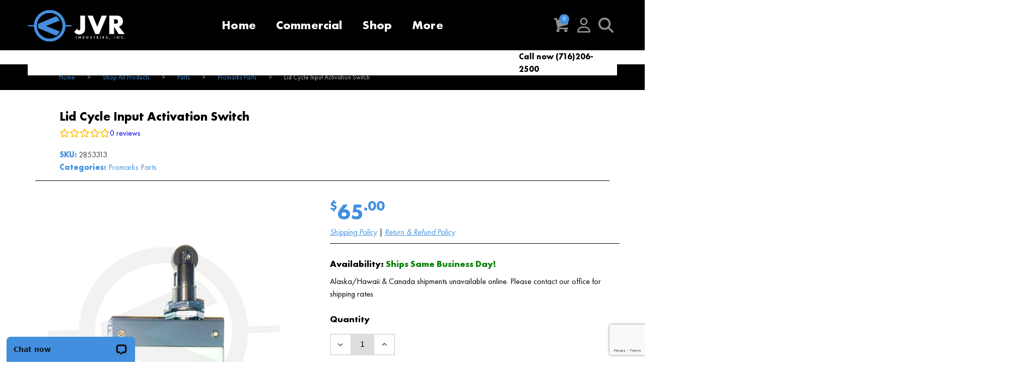

--- FILE ---
content_type: text/html; charset=UTF-8
request_url: https://jvrinc.com/shop-all-products/parts/promarks-parts/lid-cycle-input-activation-switch-part-2853313
body_size: 65999
content:
<!DOCTYPE html>
<html lang="en-US" dir="ltr" class="html_stretched responsive av-preloader-disabled  html_header_top html_logo_left html_main_nav_header html_menu_right html_slim html_header_sticky html_header_shrinking html_header_topbar_active html_mobile_menu_phone html_header_searchicon html_content_align_center html_header_unstick_top_disabled html_header_stretch_disabled html_av-overlay-side html_av-overlay-side-classic html_av-submenu-noclone html_entry_id_34866 av-cookies-no-cookie-consent av-no-preview av-default-lightbox html_text_menu_active av-mobile-menu-switch-default">
<head>
<meta charset="UTF-8" />


<!-- mobile setting -->
<meta name="viewport" content="width=device-width, initial-scale=1">

<!-- Scripts/CSS and wp_head hook -->
				<script>document.documentElement.className = document.documentElement.className + ' yes-js js_active js'</script>
			<meta name='robots' content='index, follow, max-image-preview:large, max-snippet:-1, max-video-preview:-1' />
<style type="text/css">@font-face { font-family: 'star'; src: url('https://jvrinc.com/wp-content/plugins/woocommerce/assets/fonts/star.eot'); src: url('https://jvrinc.com/wp-content/plugins/woocommerce/assets/fonts/star.eot?#iefix') format('embedded-opentype'), 	  url('https://jvrinc.com/wp-content/plugins/woocommerce/assets/fonts/star.woff') format('woff'), 	  url('https://jvrinc.com/wp-content/plugins/woocommerce/assets/fonts/star.ttf') format('truetype'), 	  url('https://jvrinc.com/wp-content/plugins/woocommerce/assets/fonts/star.svg#star') format('svg'); font-weight: normal; font-style: normal;  } @font-face { font-family: 'WooCommerce'; src: url('https://jvrinc.com/wp-content/plugins/woocommerce/assets/fonts/WooCommerce.eot'); src: url('https://jvrinc.com/wp-content/plugins/woocommerce/assets/fonts/WooCommerce.eot?#iefix') format('embedded-opentype'), 	  url('https://jvrinc.com/wp-content/plugins/woocommerce/assets/fonts/WooCommerce.woff') format('woff'), 	  url('https://jvrinc.com/wp-content/plugins/woocommerce/assets/fonts/WooCommerce.ttf') format('truetype'), 	  url('https://jvrinc.com/wp-content/plugins/woocommerce/assets/fonts/WooCommerce.svg#WooCommerce') format('svg'); font-weight: normal; font-style: normal;  } </style>
	<!-- This site is optimized with the Yoast SEO plugin v26.8 - https://yoast.com/product/yoast-seo-wordpress/ -->
	<title>Lid Cycle Input Activation Switch | JVR Industries, Inc.®</title>
	<meta name="description" content="2853313 - Lid cycle input activation switch for the Promarks double chamber machines after year 2010. Order today for pickup at JVR Industries." />
	<link rel="canonical" href="https://jvrinc.com/shop-all-products/parts/promarks-parts/lid-cycle-input-activation-switch-part-2853313" />
	<meta property="og:locale" content="en_US" />
	<meta property="og:type" content="article" />
	<meta property="og:title" content="Lid Cycle Input Activation Switch | JVR Industries, Inc.®" />
	<meta property="og:description" content="2853313 - Lid cycle input activation switch for the Promarks double chamber machines after year 2010. Order today for pickup at JVR Industries." />
	<meta property="og:url" content="https://jvrinc.com/shop-all-products/parts/promarks-parts/lid-cycle-input-activation-switch-part-2853313" />
	<meta property="og:site_name" content="JVR Industries, Inc.®" />
	<meta property="article:publisher" content="https://www.facebook.com/JVRIndustries/" />
	<meta property="article:modified_time" content="2025-08-11T17:05:05+00:00" />
	<meta property="og:image" content="https://jvrinc.com/wp-content/uploads/2024/06/2853313-2024.jpg" />
	<meta property="og:image:width" content="1000" />
	<meta property="og:image:height" content="1000" />
	<meta property="og:image:type" content="image/jpeg" />
	<meta name="twitter:card" content="summary_large_image" />
	<script type="application/ld+json" class="yoast-schema-graph">{"@context":"https://schema.org","@graph":[{"@type":"WebPage","@id":"https://jvrinc.com/shop-all-products/parts/promarks-parts/lid-cycle-input-activation-switch-part-2853313","url":"https://jvrinc.com/shop-all-products/parts/promarks-parts/lid-cycle-input-activation-switch-part-2853313","name":"Lid Cycle Input Activation Switch | JVR Industries, Inc.®","isPartOf":{"@id":"https://jvrinc.com/#website"},"primaryImageOfPage":{"@id":"https://jvrinc.com/shop-all-products/parts/promarks-parts/lid-cycle-input-activation-switch-part-2853313#primaryimage"},"image":{"@id":"https://jvrinc.com/shop-all-products/parts/promarks-parts/lid-cycle-input-activation-switch-part-2853313#primaryimage"},"thumbnailUrl":"https://jvrinc.com/wp-content/uploads/2024/06/2853313-2024.jpg","datePublished":"2024-06-05T14:21:05+00:00","dateModified":"2025-08-11T17:05:05+00:00","description":"2853313 - Lid cycle input activation switch for the Promarks double chamber machines after year 2010. Order today for pickup at JVR Industries.","breadcrumb":{"@id":"https://jvrinc.com/shop-all-products/parts/promarks-parts/lid-cycle-input-activation-switch-part-2853313#breadcrumb"},"inLanguage":"en-US","potentialAction":[{"@type":"ReadAction","target":["https://jvrinc.com/shop-all-products/parts/promarks-parts/lid-cycle-input-activation-switch-part-2853313"]}]},{"@type":"ImageObject","inLanguage":"en-US","@id":"https://jvrinc.com/shop-all-products/parts/promarks-parts/lid-cycle-input-activation-switch-part-2853313#primaryimage","url":"https://jvrinc.com/wp-content/uploads/2024/06/2853313-2024.jpg","contentUrl":"https://jvrinc.com/wp-content/uploads/2024/06/2853313-2024.jpg","width":1000,"height":1000,"caption":"2853313"},{"@type":"BreadcrumbList","@id":"https://jvrinc.com/shop-all-products/parts/promarks-parts/lid-cycle-input-activation-switch-part-2853313#breadcrumb","itemListElement":[{"@type":"ListItem","position":1,"name":"Home","item":"https://jvrinc.com/home"},{"@type":"ListItem","position":2,"name":"Shop All Products","item":"https://jvrinc.com/shop-all-products"},{"@type":"ListItem","position":3,"name":"Lid Cycle Input Activation Switch"}]},{"@type":"WebSite","@id":"https://jvrinc.com/#website","url":"https://jvrinc.com/","name":"JVR Industries, Inc.®","description":"Specializing in vacuum packaging, Since 1972.","publisher":{"@id":"https://jvrinc.com/#organization"},"potentialAction":[{"@type":"SearchAction","target":{"@type":"EntryPoint","urlTemplate":"https://jvrinc.com/?s={search_term_string}"},"query-input":{"@type":"PropertyValueSpecification","valueRequired":true,"valueName":"search_term_string"}}],"inLanguage":"en-US"},{"@type":"Organization","@id":"https://jvrinc.com/#organization","name":"JVR Industries","url":"https://jvrinc.com/","logo":{"@type":"ImageObject","inLanguage":"en-US","@id":"https://jvrinc.com/#/schema/logo/image/","url":"https://jvrinc.com/wp-content/uploads/2022/02/jvr-logo.png","contentUrl":"https://jvrinc.com/wp-content/uploads/2022/02/jvr-logo.png","width":700,"height":228,"caption":"JVR Industries"},"image":{"@id":"https://jvrinc.com/#/schema/logo/image/"},"sameAs":["https://www.facebook.com/JVRIndustries/","https://www.youtube.com/c/JVRIndustriesinc","https://www.instagram.com/jvrindustriesinc/"]}]}</script>
	<!-- / Yoast SEO plugin. -->


<link rel='dns-prefetch' href='//connect.livechatinc.com' />
<link rel='dns-prefetch' href='//cdn.jsdelivr.net' />
<link rel='dns-prefetch' href='//www.googletagmanager.com' />
<link rel='dns-prefetch' href='//pagead2.googlesyndication.com' />
<link rel="alternate" type="application/rss+xml" title="JVR Industries, Inc.® &raquo; Feed" href="https://jvrinc.com/feed" />
<link rel="alternate" title="oEmbed (JSON)" type="application/json+oembed" href="https://jvrinc.com/wp-json/oembed/1.0/embed?url=https%3A%2F%2Fjvrinc.com%2Fshop-all-products%2Fparts%2Fpromarks-parts%2Flid-cycle-input-activation-switch-part-2853313" />
<link rel="alternate" title="oEmbed (XML)" type="text/xml+oembed" href="https://jvrinc.com/wp-json/oembed/1.0/embed?url=https%3A%2F%2Fjvrinc.com%2Fshop-all-products%2Fparts%2Fpromarks-parts%2Flid-cycle-input-activation-switch-part-2853313&#038;format=xml" />
<style id='wp-img-auto-sizes-contain-inline-css' type='text/css'>
img:is([sizes=auto i],[sizes^="auto," i]){contain-intrinsic-size:3000px 1500px}
/*# sourceURL=wp-img-auto-sizes-contain-inline-css */
</style>
<link rel='stylesheet' id='cfw-blocks-styles-css' href='https://jvrinc.com/wp-content/plugins/checkout-for-woocommerce/build/css/blocks-styles.css?ver=540cb48d1be171b3b69284627cb4edea' type='text/css' media='all' />
<link rel='stylesheet' id='acfwf-wc-cart-block-integration-css' href='https://jvrinc.com/wp-content/plugins/advanced-coupons-for-woocommerce-free/dist/assets/index-467dde24.css?ver=1767017337' type='text/css' media='all' />
<link rel='stylesheet' id='acfwf-wc-checkout-block-integration-css' href='https://jvrinc.com/wp-content/plugins/advanced-coupons-for-woocommerce-free/dist/assets/index-2a7d8588.css?ver=1767017337' type='text/css' media='all' />
<link rel='stylesheet' id='avia-grid-css' href='https://jvrinc.com/wp-content/themes/enfold/css/grid.css?ver=7.1.3' type='text/css' media='all' />
<link rel='stylesheet' id='avia-base-css' href='https://jvrinc.com/wp-content/themes/enfold/css/base.css?ver=7.1.3' type='text/css' media='all' />
<link rel='stylesheet' id='avia-layout-css' href='https://jvrinc.com/wp-content/themes/enfold/css/layout.css?ver=7.1.3' type='text/css' media='all' />
<link rel='stylesheet' id='avia-module-button-css' href='https://jvrinc.com/wp-content/themes/enfold/config-templatebuilder/avia-shortcodes/buttons/buttons.css?ver=6.9' type='text/css' media='all' />
<link rel='stylesheet' id='avia-module-buttonrow-css' href='https://jvrinc.com/wp-content/themes/enfold/config-templatebuilder/avia-shortcodes/buttonrow/buttonrow.css?ver=6.9' type='text/css' media='all' />
<link rel='stylesheet' id='avia-module-ep-buttonrow-css' href='https://jvrinc.com/wp-content/plugins/enfold-plus-main/assets/css/ep_buttonrow.css?ver=0.1.9.55' type='text/css' media='' />
<link rel='stylesheet' id='avia-module-ep-button-css' href='https://jvrinc.com/wp-content/plugins/enfold-plus-main/assets/css/ep_buttons.css?ver=0.1.9.55' type='text/css' media='' />
<link rel='stylesheet' id='avia-module-ep-bulma-grid-css' href='https://jvrinc.com/wp-content/plugins/enfold-plus-main/assets/css/dist/bulma_grid.css?ver=0.1.9.55' type='text/css' media='all' />
<link rel='stylesheet' id='avia-module-ep-flickity-css' href='https://jvrinc.com/wp-content/plugins/enfold-plus-main/assets/css/dist/flickity.css?ver=0.1.9.55' type='text/css' media='all' />
<link rel='stylesheet' id='avia-module-ep-flickity-slider-css' href='https://jvrinc.com/wp-content/plugins/enfold-plus-main/assets/css/ep_flickity_slider.css?ver=0.1.9.55' type='text/css' media='all' />
<link rel='stylesheet' id='avia-module-ep-custom-menu-css' href='https://jvrinc.com/wp-content/plugins/enfold-plus-main/assets/css/ep_custom_menu.css?ver=0.1.9.55' type='text/css' media='' />
<link rel='stylesheet' id='avia-module-maps-css' href='https://jvrinc.com/wp-content/themes/enfold/config-templatebuilder/avia-shortcodes/google_maps/google_maps.css?ver=6.9' type='text/css' media='all' />
<link rel='stylesheet' id='avia-module-gridrow-css' href='https://jvrinc.com/wp-content/themes/enfold/config-templatebuilder/avia-shortcodes/grid_row/grid_row.css?ver=6.9' type='text/css' media='all' />
<link rel='stylesheet' id='avia-module-heading-css' href='https://jvrinc.com/wp-content/themes/enfold/config-templatebuilder/avia-shortcodes/heading/heading.css?ver=6.9' type='text/css' media='all' />
<link rel='stylesheet' id='avia-module-hr-css' href='https://jvrinc.com/wp-content/themes/enfold/config-templatebuilder/avia-shortcodes/hr/hr.css?ver=6.9' type='text/css' media='all' />
<link rel='stylesheet' id='avia-module-ep-hr-css' href='https://jvrinc.com/wp-content/plugins/enfold-plus-main/assets/css/ep_hr.css?ver=0.1.9.55' type='text/css' media='' />
<link rel='stylesheet' id='avia-module-icon-css' href='https://jvrinc.com/wp-content/themes/enfold/config-templatebuilder/avia-shortcodes/icon/icon.css?ver=6.9' type='text/css' media='all' />
<link rel='stylesheet' id='avia-module-ep-icon-css' href='https://jvrinc.com/wp-content/plugins/enfold-plus-main/assets/css/ep_icon.css?ver=0.1.9.55' type='text/css' media='' />
<link rel='stylesheet' id='avia-module-image-css' href='https://jvrinc.com/wp-content/themes/enfold/config-templatebuilder/avia-shortcodes/image/image.css?ver=6.9' type='text/css' media='all' />
<link rel='stylesheet' id='avia-module-ep-image-css' href='https://jvrinc.com/wp-content/plugins/enfold-plus-main/assets/css/ep_image.css?ver=0.1.9.55' type='text/css' media='' />
<link rel='stylesheet' id='avia-module-ep-grids-css' href='https://jvrinc.com/wp-content/plugins/enfold-plus-main/assets/css/ep_grids.css?ver=0.1.9.55' type='text/css' media='all' />
<link rel='stylesheet' id='avia-module-ep-item-grid-css' href='https://jvrinc.com/wp-content/plugins/enfold-plus-main/assets/css/ep_item_grid.css?ver=0.1.9.55' type='text/css' media='all' />
<link rel='stylesheet' id='avia-module-ep-post-grid-css' href='https://jvrinc.com/wp-content/plugins/enfold-plus-main/assets/css/ep_posts_grid.css?ver=0.1.9.55' type='text/css' media='all' />
<link rel='stylesheet' id='avia-module-ep-tab-slider-css' href='https://jvrinc.com/wp-content/plugins/enfold-plus-main/assets/css/ep_tab_slider.css?ver=0.1.9.55' type='text/css' media='all' />
<link rel='stylesheet' id='avia-module-ep-social-profiles-css' href='https://jvrinc.com/wp-content/plugins/enfold-plus-main/assets/css/ep_social_profiles.css?ver=0.1.9.55' type='text/css' media='' />
<link rel='stylesheet' id='avia-module-ep-textblock-css' href='https://jvrinc.com/wp-content/plugins/enfold-plus-main/assets/css/ep_textblock.css?ver=0.1.9.55' type='text/css' media='' />
<link rel='stylesheet' id='avia-module-ep-column-css' href='https://jvrinc.com/wp-content/plugins/enfold-plus-main/assets/css/ep_columns.css?ver=0.1.9.55' type='text/css' media='' />
<link rel='stylesheet' id='avia-module-ep-section-css' href='https://jvrinc.com/wp-content/plugins/enfold-plus-main/assets/css/ep_section.css?ver=0.1.9.55' type='text/css' media='' />
<link rel='stylesheet' id='avia-module-audioplayer-css' href='https://jvrinc.com/wp-content/themes/enfold/config-templatebuilder/avia-shortcodes/audio-player/audio-player.css?ver=7.1.3' type='text/css' media='all' />
<link rel='stylesheet' id='avia-module-blog-css' href='https://jvrinc.com/wp-content/themes/enfold/config-templatebuilder/avia-shortcodes/blog/blog.css?ver=7.1.3' type='text/css' media='all' />
<link rel='stylesheet' id='avia-module-postslider-css' href='https://jvrinc.com/wp-content/themes/enfold/config-templatebuilder/avia-shortcodes/postslider/postslider.css?ver=7.1.3' type='text/css' media='all' />
<link rel='stylesheet' id='avia-module-button-fullwidth-css' href='https://jvrinc.com/wp-content/themes/enfold/config-templatebuilder/avia-shortcodes/buttons_fullwidth/buttons_fullwidth.css?ver=7.1.3' type='text/css' media='all' />
<link rel='stylesheet' id='avia-module-catalogue-css' href='https://jvrinc.com/wp-content/themes/enfold/config-templatebuilder/avia-shortcodes/catalogue/catalogue.css?ver=7.1.3' type='text/css' media='all' />
<link rel='stylesheet' id='avia-module-comments-css' href='https://jvrinc.com/wp-content/themes/enfold/config-templatebuilder/avia-shortcodes/comments/comments.css?ver=7.1.3' type='text/css' media='all' />
<link rel='stylesheet' id='avia-module-contact-css' href='https://jvrinc.com/wp-content/themes/enfold/config-templatebuilder/avia-shortcodes/contact/contact.css?ver=7.1.3' type='text/css' media='all' />
<link rel='stylesheet' id='avia-module-slideshow-css' href='https://jvrinc.com/wp-content/themes/enfold/config-templatebuilder/avia-shortcodes/slideshow/slideshow.css?ver=7.1.3' type='text/css' media='all' />
<link rel='stylesheet' id='avia-module-slideshow-contentpartner-css' href='https://jvrinc.com/wp-content/themes/enfold/config-templatebuilder/avia-shortcodes/contentslider/contentslider.css?ver=7.1.3' type='text/css' media='all' />
<link rel='stylesheet' id='avia-module-countdown-css' href='https://jvrinc.com/wp-content/themes/enfold/config-templatebuilder/avia-shortcodes/countdown/countdown.css?ver=7.1.3' type='text/css' media='all' />
<link rel='stylesheet' id='avia-module-dynamic-field-css' href='https://jvrinc.com/wp-content/themes/enfold/config-templatebuilder/avia-shortcodes/dynamic_field/dynamic_field.css?ver=7.1.3' type='text/css' media='all' />
<link rel='stylesheet' id='avia-module-gallery-css' href='https://jvrinc.com/wp-content/themes/enfold/config-templatebuilder/avia-shortcodes/gallery/gallery.css?ver=7.1.3' type='text/css' media='all' />
<link rel='stylesheet' id='avia-module-gallery-hor-css' href='https://jvrinc.com/wp-content/themes/enfold/config-templatebuilder/avia-shortcodes/gallery_horizontal/gallery_horizontal.css?ver=7.1.3' type='text/css' media='all' />
<link rel='stylesheet' id='avia-module-rotator-css' href='https://jvrinc.com/wp-content/themes/enfold/config-templatebuilder/avia-shortcodes/headline_rotator/headline_rotator.css?ver=7.1.3' type='text/css' media='all' />
<link rel='stylesheet' id='avia-module-icon-circles-css' href='https://jvrinc.com/wp-content/themes/enfold/config-templatebuilder/avia-shortcodes/icon_circles/icon_circles.css?ver=7.1.3' type='text/css' media='all' />
<link rel='stylesheet' id='avia-module-iconbox-css' href='https://jvrinc.com/wp-content/themes/enfold/config-templatebuilder/avia-shortcodes/iconbox/iconbox.css?ver=7.1.3' type='text/css' media='all' />
<link rel='stylesheet' id='avia-module-icongrid-css' href='https://jvrinc.com/wp-content/themes/enfold/config-templatebuilder/avia-shortcodes/icongrid/icongrid.css?ver=7.1.3' type='text/css' media='all' />
<link rel='stylesheet' id='avia-module-iconlist-css' href='https://jvrinc.com/wp-content/themes/enfold/config-templatebuilder/avia-shortcodes/iconlist/iconlist.css?ver=7.1.3' type='text/css' media='all' />
<link rel='stylesheet' id='avia-module-image-diff-css' href='https://jvrinc.com/wp-content/themes/enfold/config-templatebuilder/avia-shortcodes/image_diff/image_diff.css?ver=7.1.3' type='text/css' media='all' />
<link rel='stylesheet' id='avia-module-hotspot-css' href='https://jvrinc.com/wp-content/themes/enfold/config-templatebuilder/avia-shortcodes/image_hotspots/image_hotspots.css?ver=7.1.3' type='text/css' media='all' />
<link rel='stylesheet' id='avia-module-sc-lottie-animation-css' href='https://jvrinc.com/wp-content/themes/enfold/config-templatebuilder/avia-shortcodes/lottie_animation/lottie_animation.css?ver=7.1.3' type='text/css' media='all' />
<link rel='stylesheet' id='avia-module-magazine-css' href='https://jvrinc.com/wp-content/themes/enfold/config-templatebuilder/avia-shortcodes/magazine/magazine.css?ver=7.1.3' type='text/css' media='all' />
<link rel='stylesheet' id='avia-module-masonry-css' href='https://jvrinc.com/wp-content/themes/enfold/config-templatebuilder/avia-shortcodes/masonry_entries/masonry_entries.css?ver=7.1.3' type='text/css' media='all' />
<link rel='stylesheet' id='avia-siteloader-css' href='https://jvrinc.com/wp-content/themes/enfold/css/avia-snippet-site-preloader.css?ver=7.1.3' type='text/css' media='all' />
<link rel='stylesheet' id='avia-module-menu-css' href='https://jvrinc.com/wp-content/themes/enfold/config-templatebuilder/avia-shortcodes/menu/menu.css?ver=7.1.3' type='text/css' media='all' />
<link rel='stylesheet' id='avia-module-notification-css' href='https://jvrinc.com/wp-content/themes/enfold/config-templatebuilder/avia-shortcodes/notification/notification.css?ver=7.1.3' type='text/css' media='all' />
<link rel='stylesheet' id='avia-module-numbers-css' href='https://jvrinc.com/wp-content/themes/enfold/config-templatebuilder/avia-shortcodes/numbers/numbers.css?ver=7.1.3' type='text/css' media='all' />
<link rel='stylesheet' id='avia-module-portfolio-css' href='https://jvrinc.com/wp-content/themes/enfold/config-templatebuilder/avia-shortcodes/portfolio/portfolio.css?ver=7.1.3' type='text/css' media='all' />
<link rel='stylesheet' id='avia-module-post-metadata-css' href='https://jvrinc.com/wp-content/themes/enfold/config-templatebuilder/avia-shortcodes/post_metadata/post_metadata.css?ver=7.1.3' type='text/css' media='all' />
<link rel='stylesheet' id='avia-module-progress-bar-css' href='https://jvrinc.com/wp-content/themes/enfold/config-templatebuilder/avia-shortcodes/progressbar/progressbar.css?ver=7.1.3' type='text/css' media='all' />
<link rel='stylesheet' id='avia-module-promobox-css' href='https://jvrinc.com/wp-content/themes/enfold/config-templatebuilder/avia-shortcodes/promobox/promobox.css?ver=7.1.3' type='text/css' media='all' />
<link rel='stylesheet' id='avia-sc-search-css' href='https://jvrinc.com/wp-content/themes/enfold/config-templatebuilder/avia-shortcodes/search/search.css?ver=7.1.3' type='text/css' media='all' />
<link rel='stylesheet' id='avia-module-slideshow-accordion-css' href='https://jvrinc.com/wp-content/themes/enfold/config-templatebuilder/avia-shortcodes/slideshow_accordion/slideshow_accordion.css?ver=7.1.3' type='text/css' media='all' />
<link rel='stylesheet' id='avia-module-slideshow-feature-image-css' href='https://jvrinc.com/wp-content/themes/enfold/config-templatebuilder/avia-shortcodes/slideshow_feature_image/slideshow_feature_image.css?ver=7.1.3' type='text/css' media='all' />
<link rel='stylesheet' id='avia-module-slideshow-fullsize-css' href='https://jvrinc.com/wp-content/themes/enfold/config-templatebuilder/avia-shortcodes/slideshow_fullsize/slideshow_fullsize.css?ver=7.1.3' type='text/css' media='all' />
<link rel='stylesheet' id='avia-module-slideshow-fullscreen-css' href='https://jvrinc.com/wp-content/themes/enfold/config-templatebuilder/avia-shortcodes/slideshow_fullscreen/slideshow_fullscreen.css?ver=7.1.3' type='text/css' media='all' />
<link rel='stylesheet' id='avia-module-social-css' href='https://jvrinc.com/wp-content/themes/enfold/config-templatebuilder/avia-shortcodes/social_share/social_share.css?ver=7.1.3' type='text/css' media='all' />
<link rel='stylesheet' id='avia-module-tabsection-css' href='https://jvrinc.com/wp-content/themes/enfold/config-templatebuilder/avia-shortcodes/tab_section/tab_section.css?ver=7.1.3' type='text/css' media='all' />
<link rel='stylesheet' id='avia-module-table-css' href='https://jvrinc.com/wp-content/themes/enfold/config-templatebuilder/avia-shortcodes/table/table.css?ver=7.1.3' type='text/css' media='all' />
<link rel='stylesheet' id='avia-module-tabs-css' href='https://jvrinc.com/wp-content/themes/enfold/config-templatebuilder/avia-shortcodes/tabs/tabs.css?ver=7.1.3' type='text/css' media='all' />
<link rel='stylesheet' id='avia-module-team-css' href='https://jvrinc.com/wp-content/themes/enfold/config-templatebuilder/avia-shortcodes/team/team.css?ver=7.1.3' type='text/css' media='all' />
<link rel='stylesheet' id='avia-module-testimonials-css' href='https://jvrinc.com/wp-content/themes/enfold/config-templatebuilder/avia-shortcodes/testimonials/testimonials.css?ver=7.1.3' type='text/css' media='all' />
<link rel='stylesheet' id='avia-module-timeline-css' href='https://jvrinc.com/wp-content/themes/enfold/config-templatebuilder/avia-shortcodes/timeline/timeline.css?ver=7.1.3' type='text/css' media='all' />
<link rel='stylesheet' id='avia-module-toggles-css' href='https://jvrinc.com/wp-content/themes/enfold/config-templatebuilder/avia-shortcodes/toggles/toggles.css?ver=7.1.3' type='text/css' media='all' />
<link rel='stylesheet' id='avia-module-video-css' href='https://jvrinc.com/wp-content/themes/enfold/config-templatebuilder/avia-shortcodes/video/video.css?ver=7.1.3' type='text/css' media='all' />
<link rel='stylesheet' id='avia-scs-css' href='https://jvrinc.com/wp-content/themes/enfold/css/shortcodes.css?ver=7.1.3' type='text/css' media='all' />
<link rel='stylesheet' id='avia-woocommerce-css-css' href='https://jvrinc.com/wp-content/themes/enfold/config-woocommerce/woocommerce-mod.css?ver=7.1.3' type='text/css' media='all' />
<link rel='stylesheet' id='wp-block-library-css' href='https://jvrinc.com/wp-includes/css/dist/block-library/style.min.css?ver=6.9' type='text/css' media='all' />
<link rel='stylesheet' id='wc-blocks-style-css' href='https://jvrinc.com/wp-content/plugins/woocommerce/assets/client/blocks/wc-blocks.css?ver=wc-10.4.3' type='text/css' media='all' />
<style id='global-styles-inline-css' type='text/css'>
:root{--wp--preset--aspect-ratio--square: 1;--wp--preset--aspect-ratio--4-3: 4/3;--wp--preset--aspect-ratio--3-4: 3/4;--wp--preset--aspect-ratio--3-2: 3/2;--wp--preset--aspect-ratio--2-3: 2/3;--wp--preset--aspect-ratio--16-9: 16/9;--wp--preset--aspect-ratio--9-16: 9/16;--wp--preset--color--black: #000000;--wp--preset--color--cyan-bluish-gray: #abb8c3;--wp--preset--color--white: #ffffff;--wp--preset--color--pale-pink: #f78da7;--wp--preset--color--vivid-red: #cf2e2e;--wp--preset--color--luminous-vivid-orange: #ff6900;--wp--preset--color--luminous-vivid-amber: #fcb900;--wp--preset--color--light-green-cyan: #7bdcb5;--wp--preset--color--vivid-green-cyan: #00d084;--wp--preset--color--pale-cyan-blue: #8ed1fc;--wp--preset--color--vivid-cyan-blue: #0693e3;--wp--preset--color--vivid-purple: #9b51e0;--wp--preset--color--metallic-red: #b02b2c;--wp--preset--color--maximum-yellow-red: #edae44;--wp--preset--color--yellow-sun: #eeee22;--wp--preset--color--palm-leaf: #83a846;--wp--preset--color--aero: #7bb0e7;--wp--preset--color--old-lavender: #745f7e;--wp--preset--color--steel-teal: #5f8789;--wp--preset--color--raspberry-pink: #d65799;--wp--preset--color--medium-turquoise: #4ecac2;--wp--preset--gradient--vivid-cyan-blue-to-vivid-purple: linear-gradient(135deg,rgb(6,147,227) 0%,rgb(155,81,224) 100%);--wp--preset--gradient--light-green-cyan-to-vivid-green-cyan: linear-gradient(135deg,rgb(122,220,180) 0%,rgb(0,208,130) 100%);--wp--preset--gradient--luminous-vivid-amber-to-luminous-vivid-orange: linear-gradient(135deg,rgb(252,185,0) 0%,rgb(255,105,0) 100%);--wp--preset--gradient--luminous-vivid-orange-to-vivid-red: linear-gradient(135deg,rgb(255,105,0) 0%,rgb(207,46,46) 100%);--wp--preset--gradient--very-light-gray-to-cyan-bluish-gray: linear-gradient(135deg,rgb(238,238,238) 0%,rgb(169,184,195) 100%);--wp--preset--gradient--cool-to-warm-spectrum: linear-gradient(135deg,rgb(74,234,220) 0%,rgb(151,120,209) 20%,rgb(207,42,186) 40%,rgb(238,44,130) 60%,rgb(251,105,98) 80%,rgb(254,248,76) 100%);--wp--preset--gradient--blush-light-purple: linear-gradient(135deg,rgb(255,206,236) 0%,rgb(152,150,240) 100%);--wp--preset--gradient--blush-bordeaux: linear-gradient(135deg,rgb(254,205,165) 0%,rgb(254,45,45) 50%,rgb(107,0,62) 100%);--wp--preset--gradient--luminous-dusk: linear-gradient(135deg,rgb(255,203,112) 0%,rgb(199,81,192) 50%,rgb(65,88,208) 100%);--wp--preset--gradient--pale-ocean: linear-gradient(135deg,rgb(255,245,203) 0%,rgb(182,227,212) 50%,rgb(51,167,181) 100%);--wp--preset--gradient--electric-grass: linear-gradient(135deg,rgb(202,248,128) 0%,rgb(113,206,126) 100%);--wp--preset--gradient--midnight: linear-gradient(135deg,rgb(2,3,129) 0%,rgb(40,116,252) 100%);--wp--preset--font-size--small: 1rem;--wp--preset--font-size--medium: 1.125rem;--wp--preset--font-size--large: 1.75rem;--wp--preset--font-size--x-large: clamp(1.75rem, 3vw, 2.25rem);--wp--preset--spacing--20: 0.44rem;--wp--preset--spacing--30: 0.67rem;--wp--preset--spacing--40: 1rem;--wp--preset--spacing--50: 1.5rem;--wp--preset--spacing--60: 2.25rem;--wp--preset--spacing--70: 3.38rem;--wp--preset--spacing--80: 5.06rem;--wp--preset--shadow--natural: 6px 6px 9px rgba(0, 0, 0, 0.2);--wp--preset--shadow--deep: 12px 12px 50px rgba(0, 0, 0, 0.4);--wp--preset--shadow--sharp: 6px 6px 0px rgba(0, 0, 0, 0.2);--wp--preset--shadow--outlined: 6px 6px 0px -3px rgb(255, 255, 255), 6px 6px rgb(0, 0, 0);--wp--preset--shadow--crisp: 6px 6px 0px rgb(0, 0, 0);}:root { --wp--style--global--content-size: 800px;--wp--style--global--wide-size: 1130px; }:where(body) { margin: 0; }.wp-site-blocks > .alignleft { float: left; margin-right: 2em; }.wp-site-blocks > .alignright { float: right; margin-left: 2em; }.wp-site-blocks > .aligncenter { justify-content: center; margin-left: auto; margin-right: auto; }:where(.is-layout-flex){gap: 0.5em;}:where(.is-layout-grid){gap: 0.5em;}.is-layout-flow > .alignleft{float: left;margin-inline-start: 0;margin-inline-end: 2em;}.is-layout-flow > .alignright{float: right;margin-inline-start: 2em;margin-inline-end: 0;}.is-layout-flow > .aligncenter{margin-left: auto !important;margin-right: auto !important;}.is-layout-constrained > .alignleft{float: left;margin-inline-start: 0;margin-inline-end: 2em;}.is-layout-constrained > .alignright{float: right;margin-inline-start: 2em;margin-inline-end: 0;}.is-layout-constrained > .aligncenter{margin-left: auto !important;margin-right: auto !important;}.is-layout-constrained > :where(:not(.alignleft):not(.alignright):not(.alignfull)){max-width: var(--wp--style--global--content-size);margin-left: auto !important;margin-right: auto !important;}.is-layout-constrained > .alignwide{max-width: var(--wp--style--global--wide-size);}body .is-layout-flex{display: flex;}.is-layout-flex{flex-wrap: wrap;align-items: center;}.is-layout-flex > :is(*, div){margin: 0;}body .is-layout-grid{display: grid;}.is-layout-grid > :is(*, div){margin: 0;}body{padding-top: 0px;padding-right: 0px;padding-bottom: 0px;padding-left: 0px;}a:where(:not(.wp-element-button)){text-decoration: underline;}:root :where(.wp-element-button, .wp-block-button__link){background-color: #32373c;border-width: 0;color: #fff;font-family: inherit;font-size: inherit;font-style: inherit;font-weight: inherit;letter-spacing: inherit;line-height: inherit;padding-top: calc(0.667em + 2px);padding-right: calc(1.333em + 2px);padding-bottom: calc(0.667em + 2px);padding-left: calc(1.333em + 2px);text-decoration: none;text-transform: inherit;}.has-black-color{color: var(--wp--preset--color--black) !important;}.has-cyan-bluish-gray-color{color: var(--wp--preset--color--cyan-bluish-gray) !important;}.has-white-color{color: var(--wp--preset--color--white) !important;}.has-pale-pink-color{color: var(--wp--preset--color--pale-pink) !important;}.has-vivid-red-color{color: var(--wp--preset--color--vivid-red) !important;}.has-luminous-vivid-orange-color{color: var(--wp--preset--color--luminous-vivid-orange) !important;}.has-luminous-vivid-amber-color{color: var(--wp--preset--color--luminous-vivid-amber) !important;}.has-light-green-cyan-color{color: var(--wp--preset--color--light-green-cyan) !important;}.has-vivid-green-cyan-color{color: var(--wp--preset--color--vivid-green-cyan) !important;}.has-pale-cyan-blue-color{color: var(--wp--preset--color--pale-cyan-blue) !important;}.has-vivid-cyan-blue-color{color: var(--wp--preset--color--vivid-cyan-blue) !important;}.has-vivid-purple-color{color: var(--wp--preset--color--vivid-purple) !important;}.has-metallic-red-color{color: var(--wp--preset--color--metallic-red) !important;}.has-maximum-yellow-red-color{color: var(--wp--preset--color--maximum-yellow-red) !important;}.has-yellow-sun-color{color: var(--wp--preset--color--yellow-sun) !important;}.has-palm-leaf-color{color: var(--wp--preset--color--palm-leaf) !important;}.has-aero-color{color: var(--wp--preset--color--aero) !important;}.has-old-lavender-color{color: var(--wp--preset--color--old-lavender) !important;}.has-steel-teal-color{color: var(--wp--preset--color--steel-teal) !important;}.has-raspberry-pink-color{color: var(--wp--preset--color--raspberry-pink) !important;}.has-medium-turquoise-color{color: var(--wp--preset--color--medium-turquoise) !important;}.has-black-background-color{background-color: var(--wp--preset--color--black) !important;}.has-cyan-bluish-gray-background-color{background-color: var(--wp--preset--color--cyan-bluish-gray) !important;}.has-white-background-color{background-color: var(--wp--preset--color--white) !important;}.has-pale-pink-background-color{background-color: var(--wp--preset--color--pale-pink) !important;}.has-vivid-red-background-color{background-color: var(--wp--preset--color--vivid-red) !important;}.has-luminous-vivid-orange-background-color{background-color: var(--wp--preset--color--luminous-vivid-orange) !important;}.has-luminous-vivid-amber-background-color{background-color: var(--wp--preset--color--luminous-vivid-amber) !important;}.has-light-green-cyan-background-color{background-color: var(--wp--preset--color--light-green-cyan) !important;}.has-vivid-green-cyan-background-color{background-color: var(--wp--preset--color--vivid-green-cyan) !important;}.has-pale-cyan-blue-background-color{background-color: var(--wp--preset--color--pale-cyan-blue) !important;}.has-vivid-cyan-blue-background-color{background-color: var(--wp--preset--color--vivid-cyan-blue) !important;}.has-vivid-purple-background-color{background-color: var(--wp--preset--color--vivid-purple) !important;}.has-metallic-red-background-color{background-color: var(--wp--preset--color--metallic-red) !important;}.has-maximum-yellow-red-background-color{background-color: var(--wp--preset--color--maximum-yellow-red) !important;}.has-yellow-sun-background-color{background-color: var(--wp--preset--color--yellow-sun) !important;}.has-palm-leaf-background-color{background-color: var(--wp--preset--color--palm-leaf) !important;}.has-aero-background-color{background-color: var(--wp--preset--color--aero) !important;}.has-old-lavender-background-color{background-color: var(--wp--preset--color--old-lavender) !important;}.has-steel-teal-background-color{background-color: var(--wp--preset--color--steel-teal) !important;}.has-raspberry-pink-background-color{background-color: var(--wp--preset--color--raspberry-pink) !important;}.has-medium-turquoise-background-color{background-color: var(--wp--preset--color--medium-turquoise) !important;}.has-black-border-color{border-color: var(--wp--preset--color--black) !important;}.has-cyan-bluish-gray-border-color{border-color: var(--wp--preset--color--cyan-bluish-gray) !important;}.has-white-border-color{border-color: var(--wp--preset--color--white) !important;}.has-pale-pink-border-color{border-color: var(--wp--preset--color--pale-pink) !important;}.has-vivid-red-border-color{border-color: var(--wp--preset--color--vivid-red) !important;}.has-luminous-vivid-orange-border-color{border-color: var(--wp--preset--color--luminous-vivid-orange) !important;}.has-luminous-vivid-amber-border-color{border-color: var(--wp--preset--color--luminous-vivid-amber) !important;}.has-light-green-cyan-border-color{border-color: var(--wp--preset--color--light-green-cyan) !important;}.has-vivid-green-cyan-border-color{border-color: var(--wp--preset--color--vivid-green-cyan) !important;}.has-pale-cyan-blue-border-color{border-color: var(--wp--preset--color--pale-cyan-blue) !important;}.has-vivid-cyan-blue-border-color{border-color: var(--wp--preset--color--vivid-cyan-blue) !important;}.has-vivid-purple-border-color{border-color: var(--wp--preset--color--vivid-purple) !important;}.has-metallic-red-border-color{border-color: var(--wp--preset--color--metallic-red) !important;}.has-maximum-yellow-red-border-color{border-color: var(--wp--preset--color--maximum-yellow-red) !important;}.has-yellow-sun-border-color{border-color: var(--wp--preset--color--yellow-sun) !important;}.has-palm-leaf-border-color{border-color: var(--wp--preset--color--palm-leaf) !important;}.has-aero-border-color{border-color: var(--wp--preset--color--aero) !important;}.has-old-lavender-border-color{border-color: var(--wp--preset--color--old-lavender) !important;}.has-steel-teal-border-color{border-color: var(--wp--preset--color--steel-teal) !important;}.has-raspberry-pink-border-color{border-color: var(--wp--preset--color--raspberry-pink) !important;}.has-medium-turquoise-border-color{border-color: var(--wp--preset--color--medium-turquoise) !important;}.has-vivid-cyan-blue-to-vivid-purple-gradient-background{background: var(--wp--preset--gradient--vivid-cyan-blue-to-vivid-purple) !important;}.has-light-green-cyan-to-vivid-green-cyan-gradient-background{background: var(--wp--preset--gradient--light-green-cyan-to-vivid-green-cyan) !important;}.has-luminous-vivid-amber-to-luminous-vivid-orange-gradient-background{background: var(--wp--preset--gradient--luminous-vivid-amber-to-luminous-vivid-orange) !important;}.has-luminous-vivid-orange-to-vivid-red-gradient-background{background: var(--wp--preset--gradient--luminous-vivid-orange-to-vivid-red) !important;}.has-very-light-gray-to-cyan-bluish-gray-gradient-background{background: var(--wp--preset--gradient--very-light-gray-to-cyan-bluish-gray) !important;}.has-cool-to-warm-spectrum-gradient-background{background: var(--wp--preset--gradient--cool-to-warm-spectrum) !important;}.has-blush-light-purple-gradient-background{background: var(--wp--preset--gradient--blush-light-purple) !important;}.has-blush-bordeaux-gradient-background{background: var(--wp--preset--gradient--blush-bordeaux) !important;}.has-luminous-dusk-gradient-background{background: var(--wp--preset--gradient--luminous-dusk) !important;}.has-pale-ocean-gradient-background{background: var(--wp--preset--gradient--pale-ocean) !important;}.has-electric-grass-gradient-background{background: var(--wp--preset--gradient--electric-grass) !important;}.has-midnight-gradient-background{background: var(--wp--preset--gradient--midnight) !important;}.has-small-font-size{font-size: var(--wp--preset--font-size--small) !important;}.has-medium-font-size{font-size: var(--wp--preset--font-size--medium) !important;}.has-large-font-size{font-size: var(--wp--preset--font-size--large) !important;}.has-x-large-font-size{font-size: var(--wp--preset--font-size--x-large) !important;}
/*# sourceURL=global-styles-inline-css */
</style>

<link rel='stylesheet' id='cr-frontend-css-css' href='https://jvrinc.com/wp-content/plugins/customer-reviews-woocommerce/css/frontend.css?ver=5.96.0' type='text/css' media='all' />
<link rel='stylesheet' id='wc-gift-cards-blocks-integration-css' href='https://jvrinc.com/wp-content/plugins/woocommerce-gift-cards/assets/dist/frontend/blocks.css?ver=2.7.2' type='text/css' media='all' />
<link rel='stylesheet' id='contact-form-7-css' href='https://jvrinc.com/wp-content/plugins/contact-form-7/includes/css/styles.css?ver=6.1.4' type='text/css' media='all' />
<link rel='stylesheet' id='avia-module-ep-shortcodes-css' href='https://jvrinc.com/wp-content/plugins/enfold-plus-main/assets/css/ep_shortcodes.css?ver=0.1.9.55' type='text/css' media='all' />
<link rel='stylesheet' id='glx-countdown-css' href='https://jvrinc.com/wp-content/plugins/glx-countdown-clocks/assets/css/glx-countdown.css?ver=1.3.4' type='text/css' media='all' />
<link rel='stylesheet' id='mailerlite_forms.css-css' href='https://jvrinc.com/wp-content/plugins/official-mailerlite-sign-up-forms/assets/css/mailerlite_forms.css?ver=1.7.18' type='text/css' media='all' />
<link rel='stylesheet' id='wpmenucart-icons-css' href='https://jvrinc.com/wp-content/plugins/woocommerce-menu-bar-cart/assets/css/wpmenucart-icons.min.css?ver=2.14.12' type='text/css' media='all' />
<style id='wpmenucart-icons-inline-css' type='text/css'>
@font-face{font-family:WPMenuCart;src:url(https://jvrinc.com/wp-content/plugins/woocommerce-menu-bar-cart/assets/fonts/WPMenuCart.eot);src:url(https://jvrinc.com/wp-content/plugins/woocommerce-menu-bar-cart/assets/fonts/WPMenuCart.eot?#iefix) format('embedded-opentype'),url(https://jvrinc.com/wp-content/plugins/woocommerce-menu-bar-cart/assets/fonts/WPMenuCart.woff2) format('woff2'),url(https://jvrinc.com/wp-content/plugins/woocommerce-menu-bar-cart/assets/fonts/WPMenuCart.woff) format('woff'),url(https://jvrinc.com/wp-content/plugins/woocommerce-menu-bar-cart/assets/fonts/WPMenuCart.ttf) format('truetype'),url(https://jvrinc.com/wp-content/plugins/woocommerce-menu-bar-cart/assets/fonts/WPMenuCart.svg#WPMenuCart) format('svg');font-weight:400;font-style:normal;font-display:swap}
/*# sourceURL=wpmenucart-icons-inline-css */
</style>
<link rel='stylesheet' id='wpmenucart-css' href='https://jvrinc.com/wp-content/plugins/woocommerce-menu-bar-cart/assets/css/wpmenucart-main.min.css?ver=2.14.12' type='text/css' media='all' />
<style id='woocommerce-inline-inline-css' type='text/css'>
.woocommerce form .form-row .required { visibility: visible; }
/*# sourceURL=woocommerce-inline-inline-css */
</style>
<link rel='stylesheet' id='affwp-forms-css' href='https://jvrinc.com/wp-content/plugins/affiliate-wp/assets/css/forms.min.css?ver=2.30.0' type='text/css' media='all' />
<link rel='stylesheet' id='aws-style-css' href='https://jvrinc.com/wp-content/plugins/advanced-woo-search/assets/css/common.min.css?ver=3.51' type='text/css' media='all' />
<link rel='stylesheet' id='wc-gc-css-css' href='https://jvrinc.com/wp-content/plugins/woocommerce-gift-cards/assets/css/frontend/woocommerce.css?ver=2.7.2' type='text/css' media='all' />
<link rel='stylesheet' id='dashicons-css' href='https://jvrinc.com/wp-includes/css/dashicons.min.css?ver=6.9' type='text/css' media='all' />
<style id='dashicons-inline-css' type='text/css'>
[data-font="Dashicons"]:before {font-family: 'Dashicons' !important;content: attr(data-icon) !important;speak: none !important;font-weight: normal !important;font-variant: normal !important;text-transform: none !important;line-height: 1 !important;font-style: normal !important;-webkit-font-smoothing: antialiased !important;-moz-osx-font-smoothing: grayscale !important;}
/*# sourceURL=dashicons-inline-css */
</style>
<link rel='stylesheet' id='woocommerce-addons-css-css' href='https://jvrinc.com/wp-content/plugins/woocommerce-product-addons/assets/css/frontend/frontend.css?ver=8.1.2' type='text/css' media='all' />
<link rel='stylesheet' id='ivory-search-styles-css' href='https://jvrinc.com/wp-content/plugins/add-search-to-menu/public/css/ivory-search.min.css?ver=5.5.13' type='text/css' media='all' />
<link rel='stylesheet' id='jquery-selectBox-css' href='https://jvrinc.com/wp-content/plugins/yith-woocommerce-wishlist/assets/css/jquery.selectBox.css?ver=1.2.0' type='text/css' media='all' />
<link rel='stylesheet' id='woocommerce_prettyPhoto_css-css' href='//jvrinc.com/wp-content/plugins/woocommerce/assets/css/prettyPhoto.css?ver=3.1.6' type='text/css' media='all' />
<link rel='stylesheet' id='yith-wcwl-main-css' href='https://jvrinc.com/wp-content/plugins/yith-woocommerce-wishlist/assets/css/style.css?ver=4.11.0' type='text/css' media='all' />
<style id='yith-wcwl-main-inline-css' type='text/css'>
 :root { --add-to-wishlist-icon-color: #000000; --added-to-wishlist-icon-color: #000000; --color-add-to-wishlist-background: #333333; --color-add-to-wishlist-text: #FFFFFF; --color-add-to-wishlist-border: #333333; --color-add-to-wishlist-background-hover: #333333; --color-add-to-wishlist-text-hover: #FFFFFF; --color-add-to-wishlist-border-hover: #333333; --rounded-corners-radius: 16px; --color-add-to-cart-background: #333333; --color-add-to-cart-text: #FFFFFF; --color-add-to-cart-border: #333333; --color-add-to-cart-background-hover: #4F4F4F; --color-add-to-cart-text-hover: #FFFFFF; --color-add-to-cart-border-hover: #4F4F4F; --add-to-cart-rounded-corners-radius: 16px; --color-button-style-1-background: #333333; --color-button-style-1-text: #FFFFFF; --color-button-style-1-border: #333333; --color-button-style-1-background-hover: #4F4F4F; --color-button-style-1-text-hover: #FFFFFF; --color-button-style-1-border-hover: #4F4F4F; --color-button-style-2-background: #333333; --color-button-style-2-text: #FFFFFF; --color-button-style-2-border: #333333; --color-button-style-2-background-hover: #4F4F4F; --color-button-style-2-text-hover: #FFFFFF; --color-button-style-2-border-hover: #4F4F4F; --color-wishlist-table-background: #ffffff; --color-wishlist-table-text: #6d6c6c; --color-wishlist-table-border: #cccccc; --color-headers-background: #F4F4F4; --color-share-button-color: #FFFFFF; --color-share-button-color-hover: #FFFFFF; --color-fb-button-background: #39599E; --color-fb-button-background-hover: #595A5A; --color-tw-button-background: #45AFE2; --color-tw-button-background-hover: #595A5A; --color-pr-button-background: #AB2E31; --color-pr-button-background-hover: #595A5A; --color-em-button-background: #FBB102; --color-em-button-background-hover: #595A5A; --color-wa-button-background: #00A901; --color-wa-button-background-hover: #595A5A; --feedback-duration: 3s } 
/*# sourceURL=yith-wcwl-main-inline-css */
</style>
<link rel='stylesheet' id='yith-wcwl-add-to-wishlist-css' href='https://jvrinc.com/wp-content/plugins/yith-woocommerce-wishlist/assets/css/frontend/add-to-wishlist.css?ver=4.11.0' type='text/css' media='all' />
<style id='yith-wcwl-add-to-wishlist-inline-css' type='text/css'>
 :root { --add-to-wishlist-icon-color: #000000; --added-to-wishlist-icon-color: #000000; --color-add-to-wishlist-background: #333333; --color-add-to-wishlist-text: #FFFFFF; --color-add-to-wishlist-border: #333333; --color-add-to-wishlist-background-hover: #333333; --color-add-to-wishlist-text-hover: #FFFFFF; --color-add-to-wishlist-border-hover: #333333; --rounded-corners-radius: 16px; --color-add-to-cart-background: #333333; --color-add-to-cart-text: #FFFFFF; --color-add-to-cart-border: #333333; --color-add-to-cart-background-hover: #4F4F4F; --color-add-to-cart-text-hover: #FFFFFF; --color-add-to-cart-border-hover: #4F4F4F; --add-to-cart-rounded-corners-radius: 16px; --color-button-style-1-background: #333333; --color-button-style-1-text: #FFFFFF; --color-button-style-1-border: #333333; --color-button-style-1-background-hover: #4F4F4F; --color-button-style-1-text-hover: #FFFFFF; --color-button-style-1-border-hover: #4F4F4F; --color-button-style-2-background: #333333; --color-button-style-2-text: #FFFFFF; --color-button-style-2-border: #333333; --color-button-style-2-background-hover: #4F4F4F; --color-button-style-2-text-hover: #FFFFFF; --color-button-style-2-border-hover: #4F4F4F; --color-wishlist-table-background: #ffffff; --color-wishlist-table-text: #6d6c6c; --color-wishlist-table-border: #cccccc; --color-headers-background: #F4F4F4; --color-share-button-color: #FFFFFF; --color-share-button-color-hover: #FFFFFF; --color-fb-button-background: #39599E; --color-fb-button-background-hover: #595A5A; --color-tw-button-background: #45AFE2; --color-tw-button-background-hover: #595A5A; --color-pr-button-background: #AB2E31; --color-pr-button-background-hover: #595A5A; --color-em-button-background: #FBB102; --color-em-button-background-hover: #595A5A; --color-wa-button-background: #00A901; --color-wa-button-background-hover: #595A5A; --feedback-duration: 3s } 
/*# sourceURL=yith-wcwl-add-to-wishlist-inline-css */
</style>
<link rel='stylesheet' id='wpmu-wpmu-html-3-min-css-css' href='https://jvrinc.com/wp-content/plugins/membership/lib/wpmu-lib/css/wpmu-html.3.min.css?ver=6.9' type='text/css' media='all' />
<link rel='stylesheet' id='ms-styles-css' href='https://jvrinc.com/wp-content/plugins/membership/app/assets/css/ms-public.min.css?ver=4.1.5' type='text/css' media='all' />
<link rel='stylesheet' id='slick-css-css' href='https://cdn.jsdelivr.net/npm/slick-carousel@1.8.1/slick/slick.css?ver=6.9' type='text/css' media='all' />
<link rel='stylesheet' id='slick-theme-css-css' href='https://cdn.jsdelivr.net/npm/slick-carousel@1.8.1/slick/slick-theme.css?ver=6.9' type='text/css' media='all' />
<link rel='stylesheet' id='avia-fold-unfold-css' href='https://jvrinc.com/wp-content/themes/enfold/css/avia-snippet-fold-unfold.css?ver=7.1.3' type='text/css' media='all' />
<link rel='stylesheet' id='avia-popup-css-css' href='https://jvrinc.com/wp-content/themes/enfold/js/aviapopup/magnific-popup.min.css?ver=7.1.3' type='text/css' media='screen' />
<link rel='stylesheet' id='avia-lightbox-css' href='https://jvrinc.com/wp-content/themes/enfold/css/avia-snippet-lightbox.css?ver=7.1.3' type='text/css' media='screen' />
<link rel='stylesheet' id='avia-widget-css-css' href='https://jvrinc.com/wp-content/themes/enfold/css/avia-snippet-widget.css?ver=7.1.3' type='text/css' media='screen' />
<link rel='stylesheet' id='avia-dynamic-css' href='https://jvrinc.com/wp-content/uploads/dynamic_avia/jvr.css?ver=696fc7c02874b' type='text/css' media='all' />
<link rel='stylesheet' id='avia-custom-css' href='https://jvrinc.com/wp-content/themes/enfold/css/custom.css?ver=7.1.3' type='text/css' media='all' />
<link rel='stylesheet' id='avia-style-css' href='https://jvrinc.com/wp-content/themes/jvrinc/style.css?ver=7.1.3' type='text/css' media='all' />
<link rel='stylesheet' id='photoswipe-css' href='https://jvrinc.com/wp-content/plugins/woocommerce/assets/css/photoswipe/photoswipe.min.css?ver=10.4.3' type='text/css' media='all' />
<link rel='stylesheet' id='photoswipe-default-skin-css' href='https://jvrinc.com/wp-content/plugins/woocommerce/assets/css/photoswipe/default-skin/default-skin.min.css?ver=10.4.3' type='text/css' media='all' />
<link rel='stylesheet' id='fancybox-css' href='https://jvrinc.com/wp-content/plugins/easy-fancybox/fancybox/1.5.4/jquery.fancybox.min.css?ver=6.9' type='text/css' media='screen' />
<link rel='stylesheet' id='searchwp-live-search-css' href='https://jvrinc.com/wp-content/plugins/searchwp-live-ajax-search/assets/styles/style.min.css?ver=1.8.7' type='text/css' media='all' />
<style id='searchwp-live-search-inline-css' type='text/css'>
.searchwp-live-search-result .searchwp-live-search-result--title a {
  font-size: 16px;
}
.searchwp-live-search-result .searchwp-live-search-result--price {
  font-size: 14px;
}
.searchwp-live-search-result .searchwp-live-search-result--add-to-cart .button {
  font-size: 14px;
}

/*# sourceURL=searchwp-live-search-inline-css */
</style>
<link rel='stylesheet' id='wc-pb-checkout-blocks-css' href='https://jvrinc.com/wp-content/plugins/woocommerce-product-bundles/assets/css/frontend/checkout-blocks.css?ver=8.5.5' type='text/css' media='all' />
<link rel='stylesheet' id='woovartables_css-css' href='https://jvrinc.com/wp-content/plugins/woo-variations-table-grid/assets/css/woovartables.css?ver=6.9' type='text/css' media='all' />
<link rel='stylesheet' id='vartable_fancybox_css-css' href='https://jvrinc.com/wp-content/plugins/woo-variations-table-grid/assets/css/jquery.fancybox.min.css?ver=6.9' type='text/css' media='all' />
<link rel='stylesheet' id='wc-bundle-style-css' href='https://jvrinc.com/wp-content/plugins/woocommerce-product-bundles/assets/css/frontend/woocommerce.css?ver=8.5.5' type='text/css' media='all' />
<link rel='stylesheet' id='avia-module-main-css' href='https://jvrinc.com/wp-content/themes/jvrinc/assets/css/main.css?ver=1' type='text/css' media='all' />
<link rel='stylesheet' id='bellows-css' href='https://jvrinc.com/wp-content/plugins/bellows-accordion-menu/assets/css/bellows.min.css?ver=1.4.4' type='text/css' media='all' />
<link rel='stylesheet' id='bellows-font-awesome-css' href='https://jvrinc.com/wp-content/plugins/bellows-accordion-menu/assets/css/fontawesome/css/font-awesome.min.css?ver=1.4.4' type='text/css' media='all' />
<link rel='stylesheet' id='bellows-vanilla-css' href='https://jvrinc.com/wp-content/plugins/bellows-accordion-menu/assets/css/skins/vanilla.css?ver=1.4.4' type='text/css' media='all' />
<script type="text/template" id="tmpl-variation-template">
	<div class="woocommerce-variation-description">{{{ data.variation.variation_description }}}</div>
	<div class="woocommerce-variation-price">{{{ data.variation.price_html }}}</div>
	<div class="woocommerce-variation-availability">{{{ data.variation.availability_html }}}</div>
</script>
<script type="text/template" id="tmpl-unavailable-variation-template">
	<p role="alert">Sorry, this product is unavailable. Please choose a different combination.</p>
</script>
<script src="https://jvrinc.com/wp-includes/js/jquery/jquery.min.js?ver=3.7.1" id="jquery-core-js"></script>
<script src="https://jvrinc.com/wp-includes/js/jquery/jquery-migrate.min.js?ver=3.4.1" id="jquery-migrate-js"></script>
<script id="file_uploads_nfpluginsettings-js-extra">
var params = {"clearLogRestUrl":"https://jvrinc.com/wp-json/nf-file-uploads/debug-log/delete-all","clearLogButtonId":"file_uploads_clear_debug_logger","downloadLogRestUrl":"https://jvrinc.com/wp-json/nf-file-uploads/debug-log/get-all","downloadLogButtonId":"file_uploads_download_debug_logger"};
//# sourceURL=file_uploads_nfpluginsettings-js-extra
</script>
<script src="https://jvrinc.com/wp-content/plugins/ninja-forms-uploads/assets/js/nfpluginsettings.js?ver=3.3.23" id="file_uploads_nfpluginsettings-js"></script>
<script src="https://jvrinc.com/wp-includes/js/underscore.min.js?ver=1.13.7" id="underscore-js"></script>
<script id="wp-util-js-extra">
var _wpUtilSettings = {"ajax":{"url":"/wp-admin/admin-ajax.php"}};
//# sourceURL=wp-util-js-extra
</script>
<script src="https://jvrinc.com/wp-includes/js/wp-util.min.js?ver=6.9" id="wp-util-js"></script>
<script src="https://jvrinc.com/wp-content/plugins/woocommerce/assets/js/jquery-blockui/jquery.blockUI.min.js?ver=2.7.0-wc.10.4.3" id="wc-jquery-blockui-js" data-wp-strategy="defer"></script>
<script nitro-exclude id="nitropack-ajax-shortcodes-js-after">
let nitroAjaxShortcode = false
//# sourceURL=nitropack-ajax-shortcodes-js-after
</script>
<script src="https://jvrinc.com/wp-content/plugins/conditional-logic-for-woo-product-add-ons/assets/frontend/frontend.min.js?ver=2.2.2" id="cfpa-frontend.js-js"></script>
<script src="https://jvrinc.com/wp-includes/js/dist/hooks.min.js?ver=dd5603f07f9220ed27f1" id="wp-hooks-js"></script>
<script src="https://jvrinc.com/wp-content/plugins/woocommerce/assets/js/js-cookie/js.cookie.min.js?ver=2.1.4-wc.10.4.3" id="wc-js-cookie-js" defer data-wp-strategy="defer"></script>
<script id="wc-cart-fragments-js-extra">
var wc_cart_fragments_params = {"ajax_url":"/wp-admin/admin-ajax.php","wc_ajax_url":"/?wc-ajax=%%endpoint%%","cart_hash_key":"wc_cart_hash_aae8b69b51ac380f0915766b22bf4f32","fragment_name":"wc_fragments_aae8b69b51ac380f0915766b22bf4f32","request_timeout":"5000"};
//# sourceURL=wc-cart-fragments-js-extra
</script>
<script src="https://jvrinc.com/wp-content/plugins/woocommerce/assets/js/frontend/cart-fragments.min.js?ver=10.4.3" id="wc-cart-fragments-js" defer data-wp-strategy="defer"></script>
<script id="wc-add-to-cart-js-extra">
var wc_add_to_cart_params = {"ajax_url":"/wp-admin/admin-ajax.php","wc_ajax_url":"/?wc-ajax=%%endpoint%%","i18n_view_cart":"View cart","cart_url":"https://jvrinc.com/cart","is_cart":"","cart_redirect_after_add":"no"};
//# sourceURL=wc-add-to-cart-js-extra
</script>
<script src="https://jvrinc.com/wp-content/plugins/woocommerce/assets/js/frontend/add-to-cart.min.js?ver=10.4.3" id="wc-add-to-cart-js" defer data-wp-strategy="defer"></script>
<script id="wc-single-product-js-extra">
var wc_single_product_params = {"i18n_required_rating_text":"Please select a rating","i18n_rating_options":["1 of 5 stars","2 of 5 stars","3 of 5 stars","4 of 5 stars","5 of 5 stars"],"i18n_product_gallery_trigger_text":"View full-screen image gallery","review_rating_required":"yes","flexslider":{"rtl":false,"animation":"slide","smoothHeight":true,"directionNav":false,"controlNav":"thumbnails","slideshow":false,"animationSpeed":500,"animationLoop":false,"allowOneSlide":false},"zoom_enabled":"","zoom_options":[],"photoswipe_enabled":"","photoswipe_options":{"shareEl":false,"closeOnScroll":false,"history":false,"hideAnimationDuration":0,"showAnimationDuration":0},"flexslider_enabled":""};
//# sourceURL=wc-single-product-js-extra
</script>
<script src="https://jvrinc.com/wp-content/plugins/woocommerce/assets/js/frontend/single-product.min.js?ver=10.4.3" id="wc-single-product-js" defer data-wp-strategy="defer"></script>
<script id="woocommerce-js-extra">
var woocommerce_params = {"ajax_url":"/wp-admin/admin-ajax.php","wc_ajax_url":"/?wc-ajax=%%endpoint%%","i18n_password_show":"Show password","i18n_password_hide":"Hide password"};
//# sourceURL=woocommerce-js-extra
</script>
<script src="https://jvrinc.com/wp-content/plugins/woocommerce/assets/js/frontend/woocommerce.min.js?ver=10.4.3" id="woocommerce-js" defer data-wp-strategy="defer"></script>
<script src="https://jvrinc.com/wp-content/plugins/woocommerce/assets/js/jquery-cookie/jquery.cookie.min.js?ver=1.4.1-wc.10.4.3" id="wc-jquery-cookie-js" data-wp-strategy="defer"></script>
<script id="jquery-cookie-js-extra">
var affwp_scripts = {"ajaxurl":"https://jvrinc.com/wp-admin/admin-ajax.php"};
//# sourceURL=jquery-cookie-js-extra
</script>
<script id="affwp-tracking-js-extra">
var affwp_debug_vars = {"integrations":{"woocommerce":"WooCommerce"},"version":"2.30.0","currency":"USD","ref_cookie":"affwp_ref","visit_cookie":"affwp_ref_visit_id","campaign_cookie":"affwp_campaign"};
//# sourceURL=affwp-tracking-js-extra
</script>
<script src="https://jvrinc.com/wp-content/plugins/affiliate-wp/assets/js/tracking.min.js?ver=2.30.0" id="affwp-tracking-js"></script>
<script src="https://jvrinc.com/wp-content/plugins/woocommerce/assets/js/dompurify/purify.min.js?ver=10.4.3" id="wc-dompurify-js" defer data-wp-strategy="defer"></script>
<script id="text-connect-js-extra">
var textConnect = {"addons":["woocommerce"],"ajax_url":"https://jvrinc.com/wp-admin/admin-ajax.php","visitor":null};
//# sourceURL=text-connect-js-extra
</script>
<script src="https://jvrinc.com/wp-content/plugins/wp-live-chat-software-for-wordpress/includes/js/textConnect.js?ver=5.0.11" id="text-connect-js"></script>
<script src="https://jvrinc.com/wp-content/plugins/membership/app/assets/js/jquery.m2.validate.min.js?ver=4.1.5" id="jquery-validate-js"></script>
<script src="https://jvrinc.com/wp-content/plugins/membership/app/assets/js/ms-public.min.js?ver=4.1.5" id="ms-public-js"></script>
<script src="https://jvrinc.com/wp-content/themes/enfold/js/avia-js.js?ver=7.1.3" id="avia-js-js"></script>
<script src="https://jvrinc.com/wp-content/themes/enfold/js/avia-compat.js?ver=7.1.3" id="avia-compat-js"></script>
<script id="wpm-js-extra">
var wpm = {"ajax_url":"https://jvrinc.com/wp-admin/admin-ajax.php","root":"https://jvrinc.com/wp-json/","nonce_wp_rest":"4a439f8b14","nonce_ajax":"89c32d1e78"};
//# sourceURL=wpm-js-extra
</script>
<script src="https://jvrinc.com/wp-content/plugins/pixel-manager-pro-for-woocommerce/js/public/wpm-public__premium_only.p1.min.js?ver=1.49.2" id="wpm-js"></script>
<script src="https://jvrinc.com/wp-content/plugins/woocommerce/assets/js/photoswipe/photoswipe.min.js?ver=4.1.1-wc.10.4.3" id="wc-photoswipe-js" defer data-wp-strategy="defer"></script>
<script src="https://jvrinc.com/wp-content/plugins/woocommerce/assets/js/photoswipe/photoswipe-ui-default.min.js?ver=4.1.1-wc.10.4.3" id="wc-photoswipe-ui-default-js" defer data-wp-strategy="defer"></script>
<link rel="https://api.w.org/" href="https://jvrinc.com/wp-json/" /><link rel="alternate" title="JSON" type="application/json" href="https://jvrinc.com/wp-json/wp/v2/product/34866" /><link rel="EditURI" type="application/rsd+xml" title="RSD" href="https://jvrinc.com/xmlrpc.php?rsd" />
<link rel='shortlink' href='https://jvrinc.com/?p=34866' />
<meta name="generator" content="Advanced Coupons for WooCommerce Free v4.7.1" /><style id="bellows-custom-generated-css">
/** Bellows Custom Menu Styles (Customizer) **/
/* main */
.bellows.bellows-main, .bellows.bellows-main .bellows-menu-item, .bellows.bellows-main .bellows-menu-item .bellows-target { font-family:Futura; }


/* Status: Loaded from Transient */

</style>	<script>document.addEventListener("DOMContentLoaded",function(){document.documentElement.style.setProperty("--scrollBarWidth",window.innerWidth-document.body.clientWidth+"px")});</script>
	<meta name="generator" content="Site Kit by Google 1.170.0" /><script type="application/ld+json">
{
  "@context": "http://schema.org/",
  "@type": "Products",
  "name": "JVR Industries Inc",
  "alternateName": "JVR Industries Inc",
    "description": "JVR Industries Inc has been specializing in vacuum packaging, since 1972. 50 years of unmatched service in vacuum packaging!",
  "url" : "https://jvrinc.com/",
  "logo" : "https://jvrinc.com/wp-content/uploads/2022/02/jvr-logo.png",
  "image" : "https://jvrinc.com/wp-content/uploads/2022/02/jvr-logo.png",
  "telephone": "(716)-206-2500",
  "address":
    {
      "@type": "PostalAddress",
      "streetAddress": "100 W Drullard Ave.",
      "addressLocality": "Lancaster",
      "addressRegion": "NY",
      "postalCode": "14086",
      "addressCountry": "USA"
    },
  "sameAs":[
  "https://www.facebook.com/JVRIndustries/",
  "https://www.instagram.com/jvrindustriesinc/",
  "https://www.youtube.com/channel/UC3JzI_3VZun6GsaOHKijecA"
  ]
}
</script>

<meta name="facebook-domain-verification" content="icohp8qui09a4b6hofzzwvk9ncxn7u" />

<!-- Meta Pixel Code -->
<script>
  !function(f,b,e,v,n,t,s)
  {if(f.fbq)return;n=f.fbq=function(){n.callMethod?
  n.callMethod.apply(n,arguments):n.queue.push(arguments)};
  if(!f._fbq)f._fbq=n;n.push=n;n.loaded=!0;n.version='2.0';
  n.queue=[];t=b.createElement(e);t.async=!0;
  t.src=v;s=b.getElementsByTagName(e)[0];
  s.parentNode.insertBefore(t,s)}(window, document,'script',
  'https://connect.facebook.net/en_US/fbevents.js');
  fbq('init', '702327097706713');
  fbq('track', 'PageView');
</script>
<noscript><img height="1" width="1" style="display:none"
  src="https://www.facebook.com/tr?id=702327097706713&ev=PageView&noscript=1"
/></noscript>
<!-- End Meta Pixel Code -->

<link rel="stylesheet" href="https://use.typekit.net/fmp5wkq.css">

<meta name="facebook-domain-verification" content="icohp8qui09a4b6hofzzwvk9ncxn7u" />
        <!-- MailerLite Universal -->
        <script>
            (function(w,d,e,u,f,l,n){w[f]=w[f]||function(){(w[f].q=w[f].q||[])
                .push(arguments);},l=d.createElement(e),l.async=1,l.src=u,
                n=d.getElementsByTagName(e)[0],n.parentNode.insertBefore(l,n);})
            (window,document,'script','https://assets.mailerlite.com/js/universal.js','ml');
            ml('account', '109239');
            ml('enablePopups', true);
        </script>
        <!-- End MailerLite Universal -->
        <style>div.woocommerce-variation-add-to-cart-disabled { display: none ! important; }</style>		<script type="text/javascript">
		var AFFWP = AFFWP || {};
		AFFWP.referral_var = 'ref';
		AFFWP.expiration = 90;
		AFFWP.debug = 0;


		AFFWP.referral_credit_last = 1;
		</script>
<style>
        .responsive-image-container {
            position: relative;
            display: block;
            margin-bottom: 25px;
        }
        .responsive-image-container img {
            display: none;
            width: 100%;
            height: auto;
        }
        .responsive-image-container img.desktop {
            display: block;
        }
        @media (max-width: 989px) {
            .responsive-image-container img.desktop {
                display: none;
            }
            .responsive-image-container img.mobile {
                display: block;
            }
        }
    </style>
<link rel="icon" href="https://jvrinc.com/wp-content/uploads/2023/08/favicon-logo-sm.png" type="image/png">
<!--[if lt IE 9]><script src="https://jvrinc.com/wp-content/themes/enfold/js/html5shiv.js"></script><![endif]--><link rel="profile" href="https://gmpg.org/xfn/11" />
<link rel="alternate" type="application/rss+xml" title="JVR Industries, Inc.® RSS2 Feed" href="https://jvrinc.com/feed" />
<link rel="pingback" href="https://jvrinc.com/xmlrpc.php" />
	<noscript><style>.woocommerce-product-gallery{ opacity: 1 !important; }</style></noscript>
	
<!-- Google AdSense meta tags added by Site Kit -->
<meta name="google-adsense-platform-account" content="ca-host-pub-2644536267352236">
<meta name="google-adsense-platform-domain" content="sitekit.withgoogle.com">
<!-- End Google AdSense meta tags added by Site Kit -->

<!-- START Pixel Manager for WooCommerce -->
		<script>
			(window.wpmDataLayer = window.wpmDataLayer || {}).products = window.wpmDataLayer.products || {};
			window.wpmDataLayer.products                               = Object.assign(window.wpmDataLayer.products, {"37631":{"id":"37631","sku":"015-HA0007804102","price":175,"brand":"","quantity":1,"dyn_r_ids":{"post_id":"37631","sku":"015-HA0007804102","gpf":"woocommerce_gpf_37631","gla":"gla_37631"},"is_variable":false,"type":"simple","name":"Pressure Bag (Front)","category":["Promarks Parts"],"is_variation":false},"37204":{"id":"37204","sku":"DC64374A01","price":625,"brand":"","quantity":1,"dyn_r_ids":{"post_id":"37204","sku":"DC64374A01","gpf":"woocommerce_gpf_37204","gla":"gla_37204"},"is_variable":false,"type":"simple","name":"Seal Bar Assembly with Cut-off","category":["Promarks Parts"],"is_variation":false},"3283":{"id":"3283","sku":"015:015-QA0501200004","price":6.5,"brand":"","quantity":1,"dyn_r_ids":{"post_id":"3283","sku":"015:015-QA0501200004","gpf":"woocommerce_gpf_3283","gla":"gla_3283"},"is_variable":false,"type":"simple","name":"Cut-off Wire, ***Sold by the foot***","category":["Parts","Promarks Parts"],"is_variation":false},"34753":{"id":"34753","sku":"015-PA1000300000","price":3.75,"brand":"","quantity":1,"dyn_r_ids":{"post_id":"34753","sku":"015-PA1000300000","gpf":"woocommerce_gpf_34753","gla":"gla_34753"},"is_variable":false,"type":"simple","name":"O-Ring","category":["Promarks Parts"],"is_variation":false},"35673":{"id":"35673","sku":"27401651","price":15,"brand":"","quantity":1,"dyn_r_ids":{"post_id":"35673","sku":"27401651","gpf":"woocommerce_gpf_35673","gla":"gla_35673"},"is_variable":false,"type":"simple","name":"O-ring, Piston, Vacuum, 2\" Valve","category":["Promarks Parts"],"is_variation":false},"3277":{"id":"3277","sku":"015:015-3114467","price":15,"brand":"","quantity":1,"dyn_r_ids":{"post_id":"3277","sku":"015:015-3114467","gpf":"woocommerce_gpf_3277","gla":"gla_3277"},"is_variable":false,"type":"simple","name":"Lid Gasket for Promarks Vacuum Tumblers, ***Sold by the foot***","category":["Parts","Promarks Parts"],"is_variation":false},"40466":{"id":"40466","sku":"015-VA04120001","price":17.5,"brand":"","quantity":1,"dyn_r_ids":{"post_id":"40466","sku":"015-VA04120001","gpf":"woocommerce_gpf_40466","gla":"gla_40466"},"is_variable":false,"type":"simple","name":"Foot, 280\/420, 31mm High","category":["Promarks Parts"],"is_variation":false},"36782":{"id":"36782","sku":"27401567","price":8.9,"brand":"","quantity":1,"dyn_r_ids":{"post_id":"36782","sku":"27401567","gpf":"woocommerce_gpf_36782","gla":"gla_36782"},"is_variable":false,"type":"simple","name":"O-ring for MSK4132002","category":["Promarks Parts"],"is_variation":false},"14713":{"id":"14713","sku":"015:015-27283121","price":12,"brand":"","quantity":1,"dyn_r_ids":{"post_id":"14713","sku":"015:015-27283121","gpf":"woocommerce_gpf_14713","gla":"gla_14713"},"is_variable":false,"type":"simple","name":"Bushing","category":["Parts","Promarks Parts"],"is_variation":false},"38164":{"id":"38164","sku":"015-HA1000000000","price":11,"brand":"","quantity":1,"dyn_r_ids":{"post_id":"38164","sku":"015-HA1000000000","gpf":"woocommerce_gpf_38164","gla":"gla_38164"},"is_variable":false,"type":"simple","name":"Wire, Seal Harness Jumper","category":["Promarks Parts"],"is_variation":false},"3213":{"id":"3213","sku":"015:015-2921180","price":36,"brand":"","quantity":1,"dyn_r_ids":{"post_id":"3213","sku":"015:015-2921180","gpf":"woocommerce_gpf_3213","gla":"gla_3213"},"is_variable":false,"type":"simple","name":"Fitting, TM-20 & TM-40 w\/ Continuous Vac Style Lid","category":["Parts","Promarks Parts"],"is_variation":false},"3287":{"id":"3287","sku":"015:015-QA1410060105","price":4.48,"brand":"","quantity":1,"dyn_r_ids":{"post_id":"3287","sku":"015:015-QA1410060105","gpf":"woocommerce_gpf_3287","gla":"gla_3287"},"is_variable":false,"type":"simple","name":"Seal Wire Tension Spring","category":["Parts","Promarks Parts"],"is_variation":false},"14507":{"id":"14507","sku":"015:015-D80K316002","price":23,"brand":"","quantity":1,"dyn_r_ids":{"post_id":"14507","sku":"015:015-D80K316002","gpf":"woocommerce_gpf_14507","gla":"gla_14507"},"is_variable":false,"type":"simple","name":"Bar End, Round, Cut Off, for Quick Disconnect Seal Bar","category":["Parts","Promarks Parts"],"is_variation":false},"3286":{"id":"3286","sku":"015:015-QA0510002501","price":6.5,"brand":"","quantity":1,"dyn_r_ids":{"post_id":"3286","sku":"015:015-QA0510002501","gpf":"woocommerce_gpf_3286","gla":"gla_3286"},"is_variable":false,"type":"simple","name":"Seal Wire, 10mm wide, ***Sold by the foot***","category":["Parts","Promarks Parts"],"is_variation":false},"3278":{"id":"3278","sku":"015:015-PA0802540011-18","price":148.2,"brand":"","quantity":1,"dyn_r_ids":{"post_id":"3278","sku":"015:015-PA0802540011-18","gpf":"woocommerce_gpf_3278","gla":"gla_3278"},"is_variable":false,"type":"simple","name":"Teflon Tape for Seal Bars, 10 mil, ***18 Yard Roll***","category":["Parts","Promarks Parts"],"is_variation":false},"14514":{"id":"14514","sku":"015:015-PA0008050000","price":3.75,"brand":"","quantity":1,"dyn_r_ids":{"post_id":"14514","sku":"015:015-PA0008050000","gpf":"woocommerce_gpf_14514","gla":"gla_14514"},"is_variable":false,"type":"simple","name":"8mm Tubing, Black, ***Price per foot***","category":["Parts","Promarks Parts"],"is_variation":false},"35183":{"id":"35183","sku":"2883350","price":7.5,"brand":"","quantity":1,"dyn_r_ids":{"post_id":"35183","sku":"2883350","gpf":"woocommerce_gpf_35183","gla":"gla_35183"},"is_variable":false,"type":"simple","name":"Key, Double Bearded","category":["Promarks Parts"],"is_variation":false},"3216":{"id":"3216","sku":"015:015-D80K316000","price":23,"brand":"","quantity":1,"dyn_r_ids":{"post_id":"3216","sku":"015:015-D80K316000","gpf":"woocommerce_gpf_3216","gla":"gla_3216"},"is_variable":false,"type":"simple","name":"Bar End, 10MM Seal, Round","category":["Parts","Promarks Parts"],"is_variation":false},"3270":{"id":"3270","sku":"015:015-MA200034120D","price":165,"brand":"","quantity":1,"dyn_r_ids":{"post_id":"3270","sku":"015:015-MA200034120D","gpf":"woocommerce_gpf_3270","gla":"gla_3270"},"is_variable":false,"type":"simple","name":"Lid Spring for DC-640","category":["Parts","Promarks Parts"],"is_variation":false},"40477":{"id":"40477","sku":"015:015-28960055","price":347.5,"brand":"","quantity":1,"dyn_r_ids":{"post_id":"40477","sku":"015:015-28960055","gpf":"woocommerce_gpf_40477","gla":"gla_40477"},"is_variable":false,"type":"simple","name":"Transformer, 700VA, 110V\/40-50","category":["Promarks Parts"],"is_variation":false},"14550":{"id":"14550","sku":"015:015-2704617","price":0.5,"brand":"","quantity":1,"dyn_r_ids":{"post_id":"14550","sku":"015:015-2704617","gpf":"woocommerce_gpf_14550","gla":"gla_14550"},"is_variable":false,"type":"simple","name":"Set Screw, 4mm x 8","category":["Parts","Promarks Parts"],"is_variation":false},"14528":{"id":"14528","sku":"015:015-2909188","price":12.5,"brand":"","quantity":1,"dyn_r_ids":{"post_id":"14528","sku":"015:015-2909188","gpf":"woocommerce_gpf_14528","gla":"gla_14528"},"is_variable":false,"type":"simple","name":"Gasket, Tri-Clamp, 1-1\/2\", Silicone","category":["Parts","Promarks Parts"],"is_variation":false},"14646":{"id":"14646","sku":"015:015-PA1302000000","price":63.5,"brand":"","quantity":1,"dyn_r_ids":{"post_id":"14646","sku":"015:015-PA1302000000","gpf":"woocommerce_gpf_14646","gla":"gla_14646"},"is_variable":false,"type":"simple","name":"Valve, Lid, TM-20\/40","category":["Parts","Promarks Parts"],"is_variation":false},"14461":{"id":"14461","sku":"015:015-D88K312A01","price":750,"brand":"","quantity":1,"dyn_r_ids":{"post_id":"14461","sku":"015:015-D88K312A01","gpf":"woocommerce_gpf_14461","gla":"gla_14461"},"is_variable":false,"type":"simple","name":"Seal Bar, DC860, Quick Disconnect","category":["Parts","Promarks Parts"],"is_variation":false},"3250":{"id":"3250","sku":"015:015-HA0130006010","price":237.5,"brand":"","quantity":1,"dyn_r_ids":{"post_id":"3250","sku":"015:015-HA0130006010","gpf":"woocommerce_gpf_3250","gla":"gla_3250"},"is_variable":false,"type":"simple","name":"Seal Bar Assembly for TC-280, 6mm Seal","category":["Parts","Promarks Parts"],"is_variation":false},"3211":{"id":"3211","sku":"015:015-28960056","price":346.5,"brand":"","quantity":1,"dyn_r_ids":{"post_id":"3211","sku":"015:015-28960056","gpf":"woocommerce_gpf_3211","gla":"gla_3211"},"is_variable":false,"type":"simple","name":"Transformer, 700VA, 200-220V\/20-30-40V","category":["Parts","Promarks Parts"],"is_variation":false}});
		</script>
		
		<script>

			window.wpmDataLayer = window.wpmDataLayer || {};
			window.wpmDataLayer = Object.assign(window.wpmDataLayer, {"cart":{},"cart_item_keys":{},"version":{"number":"1.49.2","pro":true,"eligible_for_updates":true,"distro":"fms","beta":false,"show":true},"pixels":{"google":{"linker":{"settings":null},"user_id":false,"ads":{"conversion_ids":{"AW-795938776":"5dlTCL_Q2ZQYENifxPsC"},"dynamic_remarketing":{"status":true,"id_type":"post_id","send_events_with_parent_ids":true},"google_business_vertical":"retail","phone_conversion_number":"","phone_conversion_label":""},"analytics":{"ga4":{"measurement_id":"G-07NRCSVE5E","parameters":{},"mp_active":true,"debug_mode":false,"page_load_time_tracking":false},"id_type":"post_id"},"tag_id":"AW-795938776","tag_id_suppressed":[],"tag_gateway":{"measurement_path":""},"tcf_support":false,"consent_mode":{"is_active":true,"wait_for_update":500,"ads_data_redaction":false,"url_passthrough":true},"enhanced_conversions":{"is_active":true}},"facebook":{"pixel_id":"702327097706713","dynamic_remarketing":{"id_type":"post_id"},"capi":true,"advanced_matching":true,"exclusion_patterns":[],"fbevents_js_url":"https://connect.facebook.net/en_US/fbevents.js"},"reddit":{"advertiser_id":"a2_hrosnoeblt4n","advanced_matching":true,"dynamic_remarketing":{"id_type":"post_id"}}},"shop":{"list_name":"Product | Lid Cycle Input Activation Switch","list_id":"product_lid-cycle-input-activation-switch","page_type":"product","product_type":"simple","currency":"USD","selectors":{"addToCart":[],"beginCheckout":[]},"order_duplication_prevention":true,"view_item_list_trigger":{"test_mode":false,"background_color":"green","opacity":0.5,"repeat":true,"timeout":1000,"threshold":0.8},"variations_output":true,"session_active":false},"page":{"id":34866,"title":"Lid Cycle Input Activation Switch","type":"product","categories":[],"parent":{"id":0,"title":"Lid Cycle Input Activation Switch","type":"product","categories":[]}},"general":{"user_logged_in":false,"scroll_tracking_thresholds":[],"page_id":34866,"exclude_domains":[],"server_2_server":{"active":true,"ip_exclude_list":[],"pageview_event_s2s":{"is_active":false,"pixels":["facebook"]}},"consent_management":{"explicit_consent":false},"lazy_load_pmw":false}});

		</script>

		
<!-- END Pixel Manager for WooCommerce -->
			<meta name="pm-dataLayer-meta" content="34866" class="wpmProductId"
				  data-id="34866">
					<script>
			(window.wpmDataLayer = window.wpmDataLayer || {}).products                = window.wpmDataLayer.products || {};
			window.wpmDataLayer.products[34866] = {"id":"34866","sku":"2853313","price":65,"brand":"","quantity":1,"dyn_r_ids":{"post_id":"34866","sku":"2853313","gpf":"woocommerce_gpf_34866","gla":"gla_34866"},"is_variable":false,"type":"simple","name":"Lid Cycle Input Activation Switch","category":["Promarks Parts"],"is_variation":false};
					</script>
				<style type="text/css">
		#wpadminbar .ms-test-memberships{
			color:#f0f0f0;
			background-color: #0073aa;
			font-size: 10px !important;
		}
		</style>
		<script id='nitro-telemetry-meta' nitro-exclude>window.NPTelemetryMetadata={missReason: (!window.NITROPACK_STATE ? 'cache not found' : 'hit'),pageType: 'product',isEligibleForOptimization: true,}</script><script id='nitro-generic' nitro-exclude>(()=>{window.NitroPack=window.NitroPack||{coreVersion:"na",isCounted:!1};let e=document.createElement("script");if(e.src="https://nitroscripts.com/fXRngFBmiVfuDXryiuARMdFYnrTGhoxz",e.async=!0,e.id="nitro-script",document.head.appendChild(e),!window.NitroPack.isCounted){window.NitroPack.isCounted=!0;let t=()=>{navigator.sendBeacon("https://to.getnitropack.com/p",JSON.stringify({siteId:"fXRngFBmiVfuDXryiuARMdFYnrTGhoxz",url:window.location.href,isOptimized:!!window.IS_NITROPACK,coreVersion:"na",missReason:window.NPTelemetryMetadata?.missReason||"",pageType:window.NPTelemetryMetadata?.pageType||"",isEligibleForOptimization:!!window.NPTelemetryMetadata?.isEligibleForOptimization}))};(()=>{let e=()=>new Promise(e=>{"complete"===document.readyState?e():window.addEventListener("load",e)}),i=()=>new Promise(e=>{document.prerendering?document.addEventListener("prerenderingchange",e,{once:!0}):e()}),a=async()=>{await i(),await e(),t()};a()})(),window.addEventListener("pageshow",e=>{if(e.persisted){let i=document.prerendering||self.performance?.getEntriesByType?.("navigation")[0]?.activationStart>0;"visible"!==document.visibilityState||i||t()}})}})();</script><style class="wpcode-css-snippet">.glx-post-meta-row{
  display:flex;
  align-items:center;
  justify-content:space-between;
  gap:12px;
  margin: 8px 0 18px;
  font-size: 13px; /* small print */
  line-height: 1.3;
  opacity: .9;
}

.glx-post-meta-left{
  display:flex;
  align-items:center;
  gap:8px;
  flex-wrap: wrap;
}

.glx-author{
  display:inline-flex;
  align-items:center;
  gap:10px;
}

.glx-author-name{
  font-weight: 600;
}

.glx-meta-sep{
  opacity:.6;
}

/* Top bar wrapper */
.glx-vacnews-topbar{
  display:flex;
  align-items:center;
  gap: 24px;
  margin: 18px 0 22px;
}

/* Left block */
.glx-vacnews-left{
  display:flex;
  align-items:flex-start;
  gap: 14px;
  min-width: 450px; /* helps match mock */
}

.glx-author-avatar-wrap img.glx-author-avatar{
  width: 90px;
}

.glx-vacnews-lines{
  font-size: 12px;
  line-height: 1.35;
  color: #333;
}

.glx-meta-line{ margin: 2px 0; color: #7d7d7d; font-size: 21px; }
.glx-meta-muted{ opacity: .7; }

/* Center wordmark */
.glx-vacnews-center{
  margin-left: auto;       /* pushes it all the way right */
  display: flex;
  align-items: center;
}


/* Right spacer equals left width to keep center truly centered */
.glx-vacnews-right-spacer{
  min-width: 360px;
}

/* Mobile: stack like a header */
@media (max-width: 767px){

  .glx-vacnews-topbar{
    flex-direction: column;
    align-items: stretch;   /* full width children */
    gap: 14px;
  }

  /* Put VacNews first (above author) */
  .glx-vacnews-center{
    order: 1;
    margin-left: 0;         /* undo desktop push-right */
    width: 100%;
    justify-content: center; /* center the wordmark */
	margin-bottom: 40px;
  }
	
	.glx-vacnews-wordmark {
	font-size: 40px !important;
	}

  /* Author block comes second */
  .glx-vacnews-left{
    order: 2;
    min-width: 0;
  }

  /* Optional: center the whole author block on mobile (if desired) */
  /* If you prefer the author block left-aligned, delete these 3 lines */
  .glx-vacnews-left{
    justify-content: center;
  }
}


.glx-vacnews-wordmark{
  font-size: 57px;          /* ~43pt */
  color: #418fde;   
  font-weight: 800;
  letter-spacing: -0.04em;
  line-height: 1;
}
.glx-vacnews-wordmark span {
	color: #000;
}
</style><script>(function(){
  // Debounce helper
  function debounce(fn, wait){ let t; return function(){ clearTimeout(t); t = setTimeout(fn, wait); }; }

  function getFlkty(el){
    try {
      if (window.Flickity && typeof window.Flickity.data === 'function') {
        return window.Flickity.data(el) || null;
      }
      if (window.jQuery) {
        var $el = window.jQuery(el);
        return $el && $el.data('flickity') || null;
      }
    } catch(e){}
    return null;
  }

  function cellHeight(cell){
    if (!cell) return 0;
    // Prefer inner wrapper height; fallback to cell itself
    var inner = cell.querySelector('.ep-item-grid-item-inner') || cell;
    // If images exist but not painted yet, height may be 0
    var h = inner.offsetHeight || inner.scrollHeight || 0;
    return h;
  }

  function calcDesiredHeight(grid){
    // Prefer selected cell; if multiple "selected", take max; else max of all cells.
    var cells = grid.querySelectorAll('.ep-item-grid-item');
    if (!cells.length) return 0;

    var selected = grid.querySelectorAll('.ep-item-grid-item.is-selected');
    var list = selected.length ? Array.from(selected) : Array.from(cells);

    var h = 0;
    for (var i=0; i<list.length; i++){
      h = Math.max(h, cellHeight(list[i]));
    }
    return h;
  }

  function attachImageListeners(grid, onChange){
    grid.querySelectorAll('img').forEach(function(img){
      if (!(img.complete && img.naturalHeight > 0)) {
        img.addEventListener('load', onChange, { once:true });
        img.addEventListener('error', onChange, { once:true });
      }
    });
  }

  function initTopBannerFix(){
    var grids = document.querySelectorAll('.banner-top-random .ep-item-grid');
    if (!grids.length) return;

    // Single global, debounced resize
    var onWinResize = debounce(function(){
      grids.forEach(function(grid){ updateGrid(grid); });
    }, 100);
    if (!window.__bannerTopResizeBound){
      window.addEventListener('resize', onWinResize, { passive:true });
      window.addEventListener('orientationchange', onWinResize, { passive:true });
      window.__bannerTopResizeBound = true;
    }

    grids.forEach(function(grid){
      updateGrid(grid);

      // Watch image loads (lazy/decoding changes)
      attachImageListeners(grid, function(){ updateGrid(grid); });

      // If Flickity exists, listen to select/settle events to recalc on slide change
      var flkty = getFlkty(grid);
      if (flkty && !grid.__ybpFlktyBound){
        flkty.on('select', function(){ updateGrid(grid); });
        flkty.on('settle', function(){ updateGrid(grid); });
        grid.__ybpFlktyBound = true;
      }

      // Safety retries for async content swaps
      setTimeout(function(){ updateGrid(grid); }, 250);
      setTimeout(function(){ updateGrid(grid); }, 1000);
    });
  }

  function updateGrid(grid){
    var viewport = grid.querySelector('.flickity-viewport') ||
                   (grid.parentElement && grid.parentElement.querySelector('.flickity-viewport'));
    if (!viewport) return;

    var h = calcDesiredHeight(grid);
    if (h > 0) {
      viewport.style.height = h + 'px';
      viewport.style.minHeight = h + 'px';
    }

    // Nudge Flickity layout
    var flkty = getFlkty(grid);
    if (flkty && typeof flkty.resize === 'function') {
      flkty.resize();
    }
  }

  if (document.readyState === 'loading') {
    document.addEventListener('DOMContentLoaded', initTopBannerFix, { once:true });
  } else {
    initTopBannerFix();
  }
})();

(function(){
  function forceMobilePicture(){
    if (!window.matchMedia('(max-width: 767px)').matches) return;
    document.querySelectorAll('.banner-top-random picture').forEach(function(pic){
      var src = (pic.querySelector('source[media*="max-width"]') || {}).srcset;
      var img = pic.querySelector('img');
      if (!src || !img) return;
      var url = src.split(',')[0].trim().split(' ')[0];
      if (url) {
        img.src = url;
        img.removeAttribute('srcset');
        img.setAttribute('sizes','100vw');
      }
    });
  }
  document.readyState === 'loading'
    ? document.addEventListener('DOMContentLoaded', forceMobilePicture, { once:true })
    : forceMobilePicture();
})();
</script><script>document.addEventListener('DOMContentLoaded', function () {
  function adjustGridItemHeight() {
    const container = document.querySelector('.reviews-commercial');
    const gridItems = container?.querySelectorAll('.ep-item-grid-item');

    if (window.innerWidth < 989 && gridItems?.length) {
      let maxHeight = 0;

      // Resetear alturas para obtener las dimensiones naturales
      gridItems.forEach(item => item.style.height = 'auto');

      // Encontrar la altura máxima
      gridItems.forEach(item => {
        maxHeight = Math.max(maxHeight, item.offsetHeight);
      });

      // Sumar 50px a la altura máxima
      maxHeight += 80;

      // Aplicar la altura ajustada a todos los elementos
      gridItems.forEach(item => {
        item.style.height = `${maxHeight}px`;
      });
    }
  }

  adjustGridItemHeight();
});
</script><script>document.addEventListener('DOMContentLoaded', () => {
  const relatedContentDiv = document.querySelector('.related-content');

  if (relatedContentDiv) {
    const images = relatedContentDiv.getElementsByTagName('img');

    for (let i = 0; i < images.length; i++) {
      const img = images[i];
      const originalSrc = img.getAttribute('src');
      const startIndex = originalSrc.indexOf('/wp-content/uploads/');
      if (startIndex !== -1) {
        const newSrc = originalSrc.substring(startIndex);
        img.setAttribute('src', newSrc);
		img.setAttribute('srcset', newSrc);
      }
    }
  }
});
</script><script>document.addEventListener("DOMContentLoaded", function() {
    const menuSidebar = document.querySelector("#bellows_navigation_widget-5 .bellows-nav");
	console.log(menuSidebar);
    if(menuSidebar){
        const newDiv = document.createElement("div");
        newDiv.id = "menu-header";
        newDiv.classList.add("menu-header");
        newDiv.innerHTML = '<span>MORE</span>';  

        menuSidebar.parentNode.insertBefore(newDiv, menuSidebar);

        menuSidebar.style.display = "none";

        newDiv.addEventListener("click", function() {
            if (menuSidebar.style.display === "none") {
                menuSidebar.style.display = "block";  
            } else {
                menuSidebar.style.display = "none";   
            }
        });
    }
});
</script><script>// Espera a que el DOM esté completamente cargado
document.addEventListener('DOMContentLoaded', function() {
  document.querySelector('.jdgm-all-reviews-rating-wrapper').addEventListener('click', function(event) {
    event.preventDefault();

  });
});
</script><script>document.addEventListener("DOMContentLoaded", function () {
    const carousel = document.querySelector('.jdgm-carousel__item-wrapper');

    if (window.innerWidth > 989) {
        if (carousel) {
            console.log("1");

            const adjustToSecondItem = () => {
                const firstItem = carousel.firstElementChild;

                if (firstItem) {
                    const itemWidth = firstItem.offsetWidth;
                    carousel.style.transform = `translate3d(-${itemWidth}px, 0, 0)`; 
                    console.log(itemWidth);
                    console.log("Carousel set to start at second item");
                } else {
                    console.warn("No items found in the carousel");
                }
            };

            setTimeout(function () {
                if (carousel.children.length > 1) {
                    adjustToSecondItem();
                } else {
                    const observer = new MutationObserver(() => {
                        if (carousel.children.length > 1) {
                            adjustToSecondItem();
                            observer.disconnect();
                        }
                    });

                    observer.observe(carousel, { childList: true });
                }
            }, 550); 
        }
    } else {
        console.log("Screen width is less than 989px, carousel remains on the first item.");
    }
});
</script><script>document.addEventListener('DOMContentLoaded', () => {
    // Selecciona todos los botones con la clase 'avia-button-fullwidth'
    const buttons = document.querySelectorAll('.parent-pageid-1094 .static .avia-button-fullwidth');

    // Itera sobre cada botón y deshabilita el clic
    buttons.forEach(button => {
        button.addEventListener('click', event => {
            event.preventDefault(); // Evita que la página se recargue
            event.stopPropagation(); // Evita que se propaguen los eventos
        });
    });

    console.log('Los botones avia-button-fullwidth están protegidos.');
});
</script><script>document.addEventListener("DOMContentLoaded", function () {
    // Seleccionar el banner y la descripción de la categoría
    const banner = document.querySelector("#top.tax-product_cat .banner-shop");
    const categoryDescription = document.querySelector(".descripcion-categoria");

    if (banner && categoryDescription) {
        // Buscar la primera imagen en la descripción de la categoría
        const imgElement = categoryDescription.querySelector("img");
        const bannerImg = banner.querySelector("img");

        if (imgElement && bannerImg) {
            // Si existe una imagen, cambiar el source de la imagen dentro del banner
            const imgUrl = imgElement.getAttribute("src");
            bannerImg.setAttribute("src", imgUrl);
            imgElement.style.display = "none"; // Opcional: Ocultar la imagen en la descripción de la categoría
            console.log("Imagen del banner actualizada correctamente.");
        }
    }
});
</script><script>document.addEventListener("DOMContentLoaded", function () {
    // Función para actualizar la altura mínima de las imágenes
    function updateImageHeights() {
        if (window.innerWidth <= 768) {
            // Seleccionamos todas las imágenes dentro de ep-item-grid-image
            const images = document.querySelectorAll(".banner-main .ep-item-grid-image img");

            images.forEach((img) => {
                const originalWidth = img.naturalWidth; // Ancho original de la imagen
                const originalHeight = img.naturalHeight; // Altura original de la imagen

                if (originalWidth && originalHeight) {
                    // Calculamos la relación de aspecto
                    const aspectRatio = originalHeight / originalWidth;

                    // Obtenemos el ancho actual de la imagen
                    const currentWidth = img.clientWidth;

                    // Calculamos la altura proporcional
                    const proportionalHeight = currentWidth * aspectRatio;

                    // Establecemos la altura mínima
                    img.style.minHeight = `${proportionalHeight}px`;
                }
            });
        }
		else{
			const images = document.querySelectorAll(".banner-main .ep-item-grid-image img");
			images.forEach((img) => {
               img.style.minHeight = "auto";
			});
		}
    }

    // Actualizamos las alturas al cargar la página
    updateImageHeights();

    // Escuchamos los cambios en el tamaño de la ventana
    window.addEventListener("resize", updateImageHeights);
});
</script><script>document.addEventListener('DOMContentLoaded', function () {
    const moreButton = document.querySelector('.mobile-tabs .more-button');
    const moreTabsMenu = document.querySelector('.mobile-tabs .more-tabs-menu');
    const tabLinks = document.querySelectorAll('.mobile-tabs .tab-link');
    const tabContents = document.querySelectorAll('.mobile-tabs .tab-content');
    const tabs = document.querySelectorAll('.mobile-tabs .tab'); // Contenedores de tabs

    // Mostrar el primer tab activo al cargar
    if (tabs.length > 0 && tabContents.length > 0) {
        tabs[0].classList.add('active'); // Primer contenedor como activo
        tabContents[0].style.display = 'block'; // Primer contenido visible
    }

    // Mostrar u ocultar el submenú "More"
    if(moreButton){
		moreButton.addEventListener('click', function () {
			const isMenuVisible = moreTabsMenu.style.display === 'flex';

			// Alternar visibilidad del menú
			moreTabsMenu.style.display = isMenuVisible ? 'none' : 'flex';

			// Alternar la clase "open" en el botón "More"
			moreButton.classList.toggle('open', !isMenuVisible);
		});
	}

    // Manejar el clic en cada tab
    tabLinks.forEach(link => {
        link.addEventListener('click', function (e) {
            e.preventDefault();

            // Eliminar la clase "active" de todos los contenedores de tabs y de los enlaces
            tabs.forEach(tab => tab.classList.remove('active'));
            tabLinks.forEach(tabLink => tabLink.classList.remove('active'));

            // Ocultar todos los contenidos de tabs dentro de .mobile-tabs
            tabContents.forEach(content => {
                content.style.display = 'none';
            });

            // Agregar la clase "active" al contenedor del tab clickeado
            const parentTab = this.closest('.tab');
            if (parentTab) {
                parentTab.classList.add('active');
            }

            // Mostrar el contenido correspondiente al tab clickeado dentro de .mobile-tabs
            const targetTab = document.querySelector('.mobile-tabs ' + this.getAttribute('href'));
            if (targetTab) {
                targetTab.style.display = 'block';
            }

            // Cerrar el menú "More" si se seleccionó un tab desde el submenú
            if (this.closest('.more-tabs-menu')) {
                moreTabsMenu.style.display = 'none';
                moreButton.classList.remove('open'); // Eliminar la clase "open" al cerrar el menú
            }
        });
    });
});
</script><script>jQuery(document).ready(function($) {
    $('.desktop-tabs .tabs a').on('click', function(e) {
        e.preventDefault();
        var target = $(this).attr('href');

        // Cambiar el contenido visible solo en desktop-tabs
        $('.desktop-tabs .tab-content').removeClass('active');
        $(target).addClass('active');

        // Cambiar la pestaña activa solo en desktop-tabs
        $('.desktop-tabs .tabs a').removeClass('active');
        $(this).addClass('active');
    });
});
</script><script>jQuery(document).ready(function($) {
    $('img[title]').each(function() { $(this).removeAttr('title'); });
});</script>
<!-- Google Tag Manager snippet added by Site Kit -->
<script>
			( function( w, d, s, l, i ) {
				w[l] = w[l] || [];
				w[l].push( {'gtm.start': new Date().getTime(), event: 'gtm.js'} );
				var f = d.getElementsByTagName( s )[0],
					j = d.createElement( s ), dl = l != 'dataLayer' ? '&l=' + l : '';
				j.async = true;
				j.src = 'https://www.googletagmanager.com/gtm.js?id=' + i + dl;
				f.parentNode.insertBefore( j, f );
			} )( window, document, 'script', 'dataLayer', 'GTM-W75ND2V' );
			
</script>

<!-- End Google Tag Manager snippet added by Site Kit -->

<!-- Google AdSense snippet added by Site Kit -->
<script async src="https://pagead2.googlesyndication.com/pagead/js/adsbygoogle.js?client=ca-pub-3271099913046762&amp;host=ca-host-pub-2644536267352236" crossorigin="anonymous"></script>

<!-- End Google AdSense snippet added by Site Kit -->
    <script>
    if( window.MSInputMethodContext && document.documentMode ){
        document.write('<link rel="stylesheet" href="https://jvrinc.com/wp-content/themes/jvrinc/assets/css/ie.css">');
    }
    </script>
    <link rel="modulepreload" href="https://jvrinc.com/wp-content/plugins/advanced-coupons-for-woocommerce-free/dist/common/NoticesPlugin.12346420.js"  /><link rel="modulepreload" href="https://jvrinc.com/wp-content/plugins/advanced-coupons-for-woocommerce-free/dist/common/sanitize.7727159a.js"  /><link rel="modulepreload" href="https://jvrinc.com/wp-content/plugins/advanced-coupons-for-woocommerce/dist/common/NoticesPlugin.cbb0e416.js"  /><link rel="modulepreload" href="https://jvrinc.com/wp-content/plugins/advanced-coupons-for-woocommerce-free/dist/common/NoticesPlugin.12346420.js"  /><link rel="modulepreload" href="https://jvrinc.com/wp-content/plugins/advanced-coupons-for-woocommerce-free/dist/common/sanitize.7727159a.js"  /><link rel="modulepreload" href="https://jvrinc.com/wp-content/plugins/advanced-coupons-for-woocommerce/dist/common/NoticesPlugin.cbb0e416.js"  />		<style type="text/css" id="wp-custom-css">
			.tab-content p:nth-child(n+4) {
    display: inherit !important;
}

.thumbnail_container .rating_container {
		display: none;
} 

.banner-top-random .flickity-viewport { min-height: 52px; } 

body#top.woocommerce-shop .woocommerce-before-loop .products.columns-3 .product:nth-child(6) {
    display: inherit !important;
}

#top.woocommerce-shop .woocommerce-before-loop .products.columns-3 .product-category.product:nth-child(3) {
    display: inherit !important;
}

#top.woocommerce-shop .woocommerce-before-loop .products.columns-3 .product-category.product:nth-child(1) {
    display: inherit !important;
}

#top.woocommerce-shop .woocommerce-before-loop .products.columns-3 .product-category.product:nth-child(2) {
    display: inherit !important;
}

.banner-main .ep-item-grid-item {
  display: none;
  opacity: 0;
  visibility: hidden;
  position: absolute;
}

.banner-main.show .ep-item-grid-item {
  display: block;
  opacity: 100%;
  visibility: visible;
  position: relative;
}

div.randomize-banner-top {
    margin-top: 4px;
}

.banner-main .ep-item-grid-item.active {
  display: block !important;
  opacity: 1 !important;
  visibility: visible !important;
  position: relative !important;
  left: 0 !important;
}


/* Top banner */
.banner-top-random .ep-item-grid-item {
  display: none;
}
.banner-top-random .ep-item-grid-item.visible-banner {
  display: block !important;
  position: relative !important;
  left: 0 !important;
}


/* Remove container padding and max-width */
.random-section .container {
  width: 100% !important;
  max-width: 100% !important;
  padding: 0 !important;
}

/* Ensure images fill the slider item and section */
.random-image .ep-item-grid-image,
.random-image .ep-item-grid-image img {
  width: 100% !important;
  height: auto !important;
  display: block;
  object-fit: cover;
}

/* Optional: Ensure flickity slider uses full width */
.random-image .flickity-viewport,
.random-image .flickity-slider,
.random-image .ep-item-grid {
  width: 100% !important;
  max-width: 100% !important;
}

#top .item-category-grid .ep-item-grid-item-media {
    box-shadow: 0px 0px 12px #000 !important;
}

#top .secundary-menu-container .wpmenucartli .wpmenucart-contents .cartcontents {
  font-size: 0 !important;
  line-height: 0 !important;
  position: relative;
}

#top .secundary-menu-container .wpmenucartli .wpmenucart-contents .cartcontents::after {
  content: attr(data-count);
  font-size: 12px;
  line-height: 13px;
  color: #fff;
  position: absolute;
  top: 4px;
  left: 0;
  width: 100%;
  text-align: center;
}



#scroll-top-link.avia-svg-icon svg:first-child, #av-cookie-consent-badge.avia-svg-icon svg:first-child {
    stroke: #fff !important;
    fill: #fff !important;
}

#scroll-top-link.avia_pop_class {
    border: 1px solid #fff !important;
}

#scroll-top-link.avia-svg-icon svg:first-child {
    height: 24px !important;
    margin-top: 15px !important;
}

li.searchwp-blocked {
	list-style: none;
	margin-left: 20px;
	font-size: 20px;
}

#top .search-movil .aws-search-field{
	color: #fff !important;
}
#top .post-grid-news .test{
    flex-direction: column !important;
}
#top.post-type-archive-product .container_wrap.template-shop .template-shop .products .product-category .woocommerce-loop-category__title, #top.tax-product_cat .container_wrap.template-shop .template-shop .products .product-category .woocommerce-loop-category__title{
	margin: 0 auto;
}
#top.single-product .variations_form th label{
	text-align: left !important;
}
#top.single-product #main.all_colors .template-shop .price{
	line-height:1.3;
}
#top.ms-guest .yith-add-to-wishlist-button-block{
	cursor: not-allowed;
	user-select: none;
	&::after{
		 display: block;
        width: 100%;
        height: 100%;
        background: #000;
        content: "";
        position: absolute;
        top: 0;
        cursor: not-allowed;
				opacity:0.6;
        z-index: 10;
        border-radius: 10px;
	}
}

#scroll-top-link{
	display: block !important;
	@media(max-width: 767px){
		right: 15px;
	}
}
#top .search-vacnew{
	justify-items: end;
}

.woocommerce-variation-description p{
	font-style: italic;
}
#top .header-menu .avia-bullet{
	display: none ;
}
.woocommerce-variation-description strong{
	font-style: normal;
}
#top .yith-wcwl-add-to-wishlist-button__label, #top .yith-wcwl-icon-svg__wrapper path, #top .yith-wcwl-icon-svg__wrapper svg{
	color: #000000 !important;
}

#top .banner-shop img{
	@media(max-width: 989px){
		height: auto !important ;
	}
}
#top .section_five_vacnews.support .ep-posts-slider .flickity-viewport {
    min-height: 950px !important;
}

.acfw-accordion-content {
    color: #000;
}

#top .is-ajax-search-result , .page-id-24225 .searchwp-live-search-results{
	z-index: 10;
}
#top.woocommerce-shop .woocommerce-before-loop .products.columns-3 .product h2{
	margin: 0 auto;;
}
#top.woocommerce-shop .woocommerce-before-loop .products.columns-3 .product.first {
    display: block !important;
}
#top.woocommerce-shop .woocommerce-before-loop .products.columns-3 .product:nth-child(1){
	display: none !important;
}
#top.woocommerce-shop .woocommerce-before-loop .products.columns-3 .product:nth-child(2){
	display: none !important;
}
#top.woocommerce-shop .woocommerce-before-loop .products.columns-3 .product:nth-child(3){
	display: none !important;
}
#top.woocommerce-shop .woocommerce-before-loop .products.columns-3 .product:nth-child(6){
	display: none !important;
}
#top .woocommerce-variation-description{
	strong{
		color: #b81414 !important;
	}
}


@media(min-width: 1025px){
	#top.woocommerce-shop .woocommerce-before-loop .products.columns-3{
	display: grid;
		    grid-template-columns: 1fr 1fr 1fr;
	row-gap: 0 !important;
}
		#top.woocommerce-shop .woocommerce-before-loop .products.columns-3 .product{
	width: 100%;
}
}
#top.single-product .variations_form{
	padding-left: 0;
	padding-right:0;
}

#top .yith-wcwl-share a{
	color: #fff !important;
}

#top .wishlist_table th{
	background: #4190de;
	color: #fff;
}

/*#top .item-category-grid .ep-item-grid-item-media img{
	    transform: scale(1.2) translateY(-7px);
}*/


@media(max-width: 767px){
	#top.single-product .acf-tabs .tab-content .footable th strong{
	font-size:14px;
}

#top.single-product .acf-tabs .tab-content .footable td {
    font-size: 14px;
}
	
	.banner-top-random .flickity-viewport { min-height: 32px; } 
}


#footer-page .social-share-buttons{
	display: none;
}

@media only screen and (max-width: 989px) {
    
	#top.post-type-archive-product .popular-categories-title, #top.tax-product_cat .popular-categories-title {
    padding-left: 0px;
}
		#top.single-product #main.all_colors .template-shop .woocommerce-product-details__short-description p {
        display: inherit;
    }
}
#top .form-row label {
    display: inline;
}

#top .section_one_vacnews .menu .menu-item a {
    font-size: 20px !important;
}

#top .yith-add-to-wishlist-button-block{
	margin-left: 15px;
}

#top  .yith-wcwl-add-to-wishlist-button--added {
	z-index: -1 !important;
}
#top .yith-add-to-wishlist-button-block .yith-wcwl-add-to-wishlist-button {
    z-index: 10;
}
#top .yith-add-to-wishlist-button-block .yith-wcwl-add-to-wishlist-button-anchor-wrapper{
	margin-left: 0;
	position: relative;
	z-index: auto;
}

@media only screen and (max-width: 767px) {
    #top.post-type-archive-product .container_wrap.template-shop .template-shop .products {
        display: flex;
        flex-wrap: wrap;
			padding: 0;
    }
	
	    #top.post-type-archive-product .container_wrap.template-shop .template-shop .products .product-category {
        width: 46% !important;
    }
	
	#top .yith-add-to-wishlist-button-block{
	margin-left: 0px;
}
}

@media only screen and (min-width:1150px){
		 
	 #top.post-type-archive-product .page-title {
	  padding-left: 35px;
	}
}



#top.tax-product_cat .show_details_button{
	display:  block !important;
}

#top.tax-product_cat .show_details_button:nth-child(3){
    display: none !important;
}


.product-template-default .outofstock{
    .woocommerce-product-gallery__wrapper a::before{
        content: "OUT OF STOCK";
        display: block;
        background-color: #710A0A;
        color: #fff;
        text-align: center;
        position: absolute;
        width: 26%;
        top: 10px;
        font-weight: 700;
        padding: 5px 15px;
        font-size: min(2vw, 25px);
        right: 10px;
        z-index: 1;
			line-height: 1.2;
    }
    .thumbnails a::before{
        display: none;
    }
} 





#top.single-product .product-type-simple .price{
	display: flex !important;
	flex-direction: column-reverse;
}

#top.single-product #main.all_colors .template-shop .price del .woocommerce-Price-amount bdi{
	font-size: 26px;
	color: #666;
}

#top.single-product #main.all_colors .template-shop .price del .woocommerce-Price-amount{
	line-height: 20px !important
}

#top.single-product #main.all_colors .template-shop .price del .woocommerce-Price-amount bdi span{
	display: inline;
	font-size: 15px;
	text-decoration: none;
		top:-3px;
} 

#top.single-product ins:before {
    display: none !important;
}


#top.single-product #main.all_colors .template-shop .price del .woocommerce-Price-amount bdi .woocommerce-Price-currencySymbol{
	top: -12px;
}


#top.single-product #main.all_colors .template-shop .woocommerce-product-details__short-description .custom-icons-products .text-info-product {
    font-style: normal;
}



html .header .header-inner .header-menu{
	padding-left: 40px;
}

html .header .header-inner .header-menu .main-menu>li.menu-item-has-children>.sub-menu{
	padding-left: 40px;
}



.view-all-btn img{
	transform: scale(1.2)
}








#top .container-promotion{
    margin-top: 30px;
    margin-bottom: 15px;
    display: flex;
    flex-direction: column;
    gap: 10px;
    text-align: center;
    p{
        background-color: #DFDFDF;
        padding: 7px 25px 7px 15px;
        margin-bottom: 0 !important;
        border-radius: 10px;
        border: 3px solid;
        font-size: 22px;
    }
    a{
        border-radius: 4px;
        background-color: #418fde;
        color: #fff !important;
        cursor: pointer;
        line-height: 1.9;
        padding: 7px 25px;
        font-size: 15px;
        width: auto;
        display: flex;
			align-items: center;
    }

    @media(min-width: 989px){
        flex-direction: row;
        gap: 0;
        p{
            border-top-right-radius:0;
            border-bottom-right-radius:0;
            border-right: 0;
        }
        a{
            transform: translateX(-3px)
        }
    }
}



#top .added-to-cart-check .ajax_add_to_cart  {
	display: none !important;
}


.column-btn{
	display: flex;
	flex-wrap: wrap;
	.btn-product{
		padding-left: 15px !important;
		padding-right: 15px !important;
	}
	@media(max-width: 989px){
		margin: 30px 0;
		justify-content: center;
	}
}

#top .style-template-downloands h1{
    font-weight: 500;
    font-style: italic;
    strong{
        color: #418fde;
        font-style: normal;
    }
}
#top .style-template-downloands h3{
    background-color: #808080;
    color: white;
    padding: 15px 20px;
}
#top .style-template-downloands .av_textblock_section {
    padding-top: 30px;
    padding-left: 20px;
}
#top .style-template-downloands .ep-item-grid-item{
    --columnGap: 12px;
}
#top .style-template-downloands .ep-item-grid .ep-item-grid-content-wrapper{
    display: flex;
    gap: 30px;
    justify-content: space-between;
    align-items: center;
    max-width: 620px;
    margin: auto;
    .ep-item-grid-item-title{
        font-weight: 500;
    }
    .avia-button{
        margin: 0px;
        padding: 11px 20px;
    }
}


@media only screen and (max-width: 767px){
    #top .style-template-downloands .ep-item-grid .ep-item-grid-content-wrapper .avia-button{
        min-width: 130px;
        font-size: 13px;
        line-height: 17px;
        padding: 15px 15px;
    }
}


#top div.woocommerce-variation-add-to-cart-disabled {
	display: block !important;
	z-index: 100;
	margin-bottom: 15px;
    position: relative;
	&::before{
		content: "";
		display: block;
		margin-bottom: 20px;
		color: red;
		font-size: 25px;
		font-weight: 700;
	}
	.item-quantity, .quantity{
		display: none !important;
	}
	.single_add_to_cart_button {
		z-index: -1;
		position: relative;
		user-select: none;
		
		&::before{
			content: "";
			width: 100%;
			height: 100%;
			display: block !important;
			z-index: 40;
			visibility: visible !important;
			position: absolute;
			left: 0;
			top:0;
			border-radius: 10px;
			opacity: 0.6;
			background: #000000;
			cursor: not-allowed;
		}
	}
}


#top .products {
    del .woocommerce-Price-amount{
        color: #666;
        text-decoration: line-through;
    }
}

#top{
    .inner_product_header {
        position: static;
    }
    .onsale{
        left: 0;
        width: auto;
        display: inline-block;
        top: 0;
        text-transform: uppercase;
        font-weight: 600;
        font-size: 14px;
        border-radius: 0;
        width: 70px;
        padding: 7px 15px;
        line-height: 1.3;
    }
	.single-product-main-image .onsale {
		width: 37%;
	}
}

.commercial-product{
    .ep-item-grid-item {
        &:first-child{
            order: 2;
        }
        &:nth-child(2){
            order: 5;
        }
        &:nth-child(3){
            order: 3;
        }
        &:nth-child(4){
            order: 1;
        }
        &:nth-child(5){
            order: 4;
        }
        &:last-child{
            order: 6;
        }
    }
}


#top.single-product .single-product-main-image .onsale{
    font-size: 25px;
    max-width: 120px;
    left: 20px;
    top: 10px;
}



#top .single-product-summary 
{
    .wc-pao-addons-container {
        display: grid;
        grid-template-columns: 1fr 1fr;
        @media (max-width: 600px){
            display: flex;
            flex-direction : column;
            gap: 20px;
        }
    }

    .wc-pao-addon-17662-1{
        grid-row-start: 2;
			  grid-column: 1/2 span;
        
    }
    .wc-pao-addon-price{
        .amount{
            font-size: 22px !important;
        } 
        .woocommerce-Price-currencySymbol{
            font-size: 14px !important;
            top: -10px !important;
        }
    }

    #product-addons-total{
        grid-row-start: 3;
        grid-column: 1/2 span;
        .product-addon-totals{
            margin-top:0;
            border-top: none;
        }
        .wc-pao-subtotal-line{
            justify-content: start;
            width: 100%;
            p {
               flex-direction: row !important;
                font-size: 23px !important;
                width: 100%;
                display: block;
                justify-content:space-between;
                .amount{
                    margin-left: 10px;
                    font-size: 25px;
                }
            }
        }
    }
}



#top .section_three_buy .ep-posts-grid-container .ep-item-grid-content-wrapper{
	display: block;
	.ep-item-grid-item-content{
		display: none;
	}
}
















/* cusrev */

/* CusRev TAB Reviews - Q&A */
.cusrev-tabs {
  border: 1px solid #ddd;
  border-radius: 6px;
  overflow: hidden;
  margin-top: 20px;

  .cusrev-tabs-nav {
    display: flex;
    background: #f8f8f8;
    border-bottom: 1px solid #ddd;
    list-style: none;
    margin: 0;
    padding: 0;

    li {
      flex: 1;
      padding: 10px;
      text-align: center;
      background: #f8f8f8;
      cursor: pointer;
      font-weight: 600;
      transition: all 0.2s ease;

      &.active {
        background: #fff;
        border-bottom: 2px solid #0073aa;
        color: #0073aa;
      }
    }
  }

  .cusrev-tab-content {
    display: none;
    padding: 15px;

    &.active {
      display: block;
    }
  }
}

.cr-reviews-rating {
    padding: 5px 0px;
    & > a {
        color: #418FDE;
    }
}

#top .cr-all-reviews-shortcode {
    border: 1px solid #ebebeb ;
    padding: 20px ;

	.cr-add-review-wrap .cr-all-reviews-add-review ,  .cr-review-form-submit , .cr-avatar-check , .ivole-meter .ivole-meter-bar {
		background: #418FDE !important;
	}

	.comment-text {
		color: black !important
	}

	.woocommerce-review__author{
		color: #418FDE !important;
		font-weight: bold !important;
	}
	
	.description {
		p:first-child {
			font-weight: 600;
		}
	}

    .cr-button-search {
        background: #418FDE !important;
        color: white !important;
        border: none !important
    }

    .cr-ajax-search {
        .cr-ajax-search-icon {
            display: none !important;
        }
        
        .cr-input-text {
            margin-bottom: 0px !important;
        }
    }
}

#top .cr-qna-block {
    & > h2 {
        display: none;
    }		
    
    .cr-qna-search-block {
        margin-top: 20px;
    }
    
    .cr-ajax-qna-search {
        .cr-qna-search-icon {
            display: none
        }
    }
    
    .cr-qna-ask-button , .cr-review-form-submit {
        background: #418FDE !important
    }
    
    .cr-qna-ans-button , .cr-nav-left span {
        color: 	#418FDE !important
    }
    
    .cr-nav-left svg path {
        stroke: #418FDE !important
    }
}

/* Slider Rating Product Grid*/
#top .products  {
    .product {
        @media(max-width:767px){
            min-width: 100% !important;
        }
        .cr-reviews-rating {
            display: flex;
            flex-wrap: wrap;
            row-gap: 4px;
					
            .crstar-rating-svg {
                svg {
                    width: 18px;
                    height: 18px
                }
                .cr-rating-icon-frnt {
                    .cr-rating-icon {
                    fill: #418fde !important;
                    }	
                }
                
                .cr-rating-icon-base {
                    .cr-rating-icon-bg {
                    stroke: #418fde !important;
                    }	
                }
                
            }

            .woocommerce-LoopProduct-link {
                width: 100% !important;
            }

            .cr-review-link , .cr-qna-link{
                width: fit-content;
                overflow: visible;
                position: relative;
                display: flex;
                line-height: 1;
                align-items: center;
                text-align: left;
                justify-content: left;
                color: black;
                font-size: 14px;
                .count {
                    margin-right: 5px
                }
            }
            .cr-qna-separator {
                display: none;
            }
        }
    }
}

/* Slider cusrev Home*/
#top .cr-reviews-slider {
    max-width: 600px;
    margin: 0 auto;
	@media(min-width: 1200px){
		margin: 0px auto;
        transform: scale(0.8);
	}
    .slick-arrow{
        z-index:2;
        box-sizing: content-box;
        padding: 12px;
        display: flex;
        align-items: center;
        justify-content: center;
        border-radius: 100%;
        box-shadow: 0px 0px 4px 5px rgba(0, 0, 0, .4);
        transition: all 0.2s ease-in-out;
        cursor: pointer;
        &:hover {
            opacity: 0.6;
        }
        
        &::before {
            font-size: 0px;
            background: black;
            clip-path: polygon(20% 0, 100% 50%, 20% 100%, 0% 80%, 60% 50%, 0% 20%);
            height: 16px;
            width: 10px;
            display: block;
        }
        
        &.slick-prev::before {
            clip-path: polygon(80% 0, 0% 50%, 80% 100%, 100% 80%, 40% 50%, 100% 20%);
        }
    }
    .slick-dots {
        display: none !important;
    }
    .slick-list  .cr-review-card {
        .cr-review-card-inner {
            border: 2px solid #d1d1d1 !important;
            border-right: 7px solid #d1d1d1 !important;
            border-left: 7px solid #d1d1d1 !important;
            border-radius: 10px;
        }
        .middle-row {
            max-height: 280px;
            overflow: hidden;
            margin-bottom: 0px;
            background: transparent;
            .review-text {
                max-height: 280px;
                overflow: hidden;
                font-size: 22px;
                color: #000;
                font-family: 'futura-pt';
                p {
                    @media(max-width: 500px){
                        font-size: 15px !important;
                        text-align: center;
                    }
                }
                p:nth-child(n+4) {
                    display: none;
                }

                p {
                    display: -webkit-box;
                    -webkit-line-clamp: 6;
                    -webkit-box-orient: vertical;
                    overflow: hidden;
                }
            }
        }

        .review-product {
            background: transparent !important;
            padding: 0px 25px;
        }

        .top-row {
            border-bottom: none !important;
        }

        .rating-row {
            padding: 0px 15px;
            .rating-label {
                display: none;
            }
        }
        .review-thumbnail , .reviewer-verified {
            display: none;
        }

        .reviewer-name {
            padding: 15px;
            color: black;
					font-family: 'futura-pt';
					font-size: 21px;
					
					@media(max-width: 500px){
						font-size: 15px;
					
					}
					
        }
    }
}		</style>
		<style type="text/css">
		@font-face {font-family: 'entypo-fontello-enfold'; font-weight: normal; font-style: normal; font-display: auto;
		src: url('https://jvrinc.com/wp-content/themes/enfold/config-templatebuilder/avia-template-builder/assets/fonts/entypo-fontello-enfold/entypo-fontello-enfold.woff2') format('woff2'),
		url('https://jvrinc.com/wp-content/themes/enfold/config-templatebuilder/avia-template-builder/assets/fonts/entypo-fontello-enfold/entypo-fontello-enfold.woff') format('woff'),
		url('https://jvrinc.com/wp-content/themes/enfold/config-templatebuilder/avia-template-builder/assets/fonts/entypo-fontello-enfold/entypo-fontello-enfold.ttf') format('truetype'),
		url('https://jvrinc.com/wp-content/themes/enfold/config-templatebuilder/avia-template-builder/assets/fonts/entypo-fontello-enfold/entypo-fontello-enfold.svg#entypo-fontello-enfold') format('svg'),
		url('https://jvrinc.com/wp-content/themes/enfold/config-templatebuilder/avia-template-builder/assets/fonts/entypo-fontello-enfold/entypo-fontello-enfold.eot'),
		url('https://jvrinc.com/wp-content/themes/enfold/config-templatebuilder/avia-template-builder/assets/fonts/entypo-fontello-enfold/entypo-fontello-enfold.eot?#iefix') format('embedded-opentype');
		}

		#top .avia-font-entypo-fontello-enfold, body .avia-font-entypo-fontello-enfold, html body [data-av_iconfont='entypo-fontello-enfold']:before{ font-family: 'entypo-fontello-enfold'; }
		
		@font-face {font-family: 'entypo-fontello'; font-weight: normal; font-style: normal; font-display: auto;
		src: url('https://jvrinc.com/wp-content/themes/enfold/config-templatebuilder/avia-template-builder/assets/fonts/entypo-fontello/entypo-fontello.woff2') format('woff2'),
		url('https://jvrinc.com/wp-content/themes/enfold/config-templatebuilder/avia-template-builder/assets/fonts/entypo-fontello/entypo-fontello.woff') format('woff'),
		url('https://jvrinc.com/wp-content/themes/enfold/config-templatebuilder/avia-template-builder/assets/fonts/entypo-fontello/entypo-fontello.ttf') format('truetype'),
		url('https://jvrinc.com/wp-content/themes/enfold/config-templatebuilder/avia-template-builder/assets/fonts/entypo-fontello/entypo-fontello.svg#entypo-fontello') format('svg'),
		url('https://jvrinc.com/wp-content/themes/enfold/config-templatebuilder/avia-template-builder/assets/fonts/entypo-fontello/entypo-fontello.eot'),
		url('https://jvrinc.com/wp-content/themes/enfold/config-templatebuilder/avia-template-builder/assets/fonts/entypo-fontello/entypo-fontello.eot?#iefix') format('embedded-opentype');
		}

		#top .avia-font-entypo-fontello, body .avia-font-entypo-fontello, html body [data-av_iconfont='entypo-fontello']:before{ font-family: 'entypo-fontello'; }
		</style>

<!--
Debugging Info for Theme support: 

Theme: Enfold
Version: 7.1.3
Installed: enfold
AviaFramework Version: 5.6
AviaBuilder Version: 6.0
aviaElementManager Version: 1.0.1
- - - - - - - - - - -
ChildTheme: JvR
ChildTheme Version: 1.0.1
ChildTheme Installed: enfold

- - - - - - - - - - -
ML:512-PU:120-PLA:85
WP:42
Compress: CSS:disabled - JS:disabled
Updates: disabled
PLAu:82
-->			<style type="text/css">
					</style>
		
<link rel='stylesheet' id='wc-stripe-styles-css' href='https://jvrinc.com/wp-content/plugins/woo-stripe-payment/assets/build/stripe.css?ver=3.3.97' type='text/css' media='all' />
<link rel='stylesheet' id='nf-display-css' href='https://jvrinc.com/wp-content/plugins/ninja-forms/assets/css/display-opinions-light.css?ver=6.9' type='text/css' media='all' />
<link rel='stylesheet' id='nf-font-awesome-css' href='https://jvrinc.com/wp-content/plugins/ninja-forms/assets/css/font-awesome.min.css?ver=6.9' type='text/css' media='all' />
<link rel='stylesheet' id='nf-mp-display-css' href='https://jvrinc.com/wp-content/plugins/ninja-forms-multi-part/assets/css/display-opinions-light.css?ver=6.9' type='text/css' media='all' />
<link rel='stylesheet' id='nf-layout-front-end-css' href='https://jvrinc.com/wp-content/plugins/ninja-forms-style/layouts/assets/css/display-structure.css?ver=3.0.29' type='text/css' media='all' />
<link rel='stylesheet' id='dropzone-css' href='https://jvrinc.com/wp-content/plugins/woocommerce-purchase-order/dropzone/dropzone.css?ver=6.9' type='text/css' media='all' />
<link rel='stylesheet' id='wcapog-modal-css' href='https://jvrinc.com/wp-content/plugins/woocommerce-purchase-order/modal.css?ver=6.9' type='text/css' media='all' />
</head>

<body id="top" class="wp-singular product-template-default single single-product postid-34866 wp-theme-enfold wp-child-theme-jvrinc stretched rtl_columns av-curtain-numeric theme-enfold woocommerce woocommerce-page woocommerce-no-js enfold ms-guest ms-0 post-type-product product_type-simple product_cat-promarks-parts avia-responsive-images-support avia-woocommerce-30" itemscope="itemscope" itemtype="https://schema.org/WebPage" >

			<!-- Google Tag Manager (noscript) snippet added by Site Kit -->
		<noscript>
			<iframe src="https://www.googletagmanager.com/ns.html?id=GTM-W75ND2V" height="0" width="0" style="display:none;visibility:hidden"></iframe>
		</noscript>
		<!-- End Google Tag Manager (noscript) snippet added by Site Kit -->
		
	<div id='wrap_all'>

	
<div id="header" class="header ">
		<div class="header-inner">
		<div class="cart-container">
			    <a href="https://jvrinc.com/cart" class="icon-cart" aria-label="Carrito" id="carrito-icono" data-cart-count="0">
        <span class="cart"></span>
        <span class="cart-count">0</span>
    </a>

    <script type="text/javascript">
        jQuery(document).ready(function($) {
            $(document.body).on('added_to_cart', function() {
                // Realiza una solicitud AJAX para obtener la nueva cantidad
                $.get('https://jvrinc.com/wp-admin/admin-ajax.php', {
                    action: 'actualizar_carrito'
                }, function(response) {
                    const $cartIcon = $('#carrito-icono');
                    const $cartCount = $cartIcon.find('.cart-count');
                    const newCount = parseInt(response, 10);

                    // Actualiza siempre el texto del contador
                    $cartCount.text(newCount);

                    // Sincroniza el atributo data-cart-count
                    $cartIcon.attr('data-cart-count', newCount);
                });
            });
        });
    </script>

    		</div>

		<div class="header-logo">
			<a href="https://jvrinc.com" class="logo">
				        <img src="https://jvrinc.com/wp-content/uploads/2025/01/jvr-logo-bb.png">
    			</a>
		</div>
		<div class="header-menu">
			<div class="menu-mega-menu-new-container"><ul id="menu-mega-menu-new" class="main-menu"><li role="menuitem" id="menu-item-40999" class="menu-item menu-item-type-custom menu-item-object-custom menu-item-home menu-item-top-level menu-item-top-level-1"><a href="https://jvrinc.com/" itemprop="url" tabindex="0"><span class="avia-bullet"></span><span class="avia-menu-text">Home</span><span class="avia-menu-fx"><span class="avia-arrow-wrap"><span class="avia-arrow"></span></span></span></a></li>
<li role="menuitem" id="menu-item-24986" class="menu-item menu-item-type-custom menu-item-object-custom menu-item-has-children menu-item-top-level menu-item-top-level-2"><a href="https://jvrinc.com/commercial" itemprop="url" tabindex="0"><span class="avia-bullet"></span><span class="avia-menu-text">Commercial</span><span class="avia-menu-fx"><span class="avia-arrow-wrap"><span class="avia-arrow"></span></span></span></a>


<ul class="sub-menu">
	<li role="menuitem" id="menu-item-41276" class="menu-item menu-item-type-post_type menu-item-object-page"><a href="https://jvrinc.com/equipment" itemprop="url" tabindex="0"><span class="avia-bullet"></span><span class="avia-menu-text">Equipment</span></a></li>
	<li role="menuitem" id="menu-item-26154" class="menu-item menu-item-type-custom menu-item-object-custom"><a href="https://jvrinc.com/vacsupplies" itemprop="url" tabindex="0"><span class="avia-bullet"></span><span class="avia-menu-text">VacSupplies</span></a></li>
	<li role="menuitem" id="menu-item-41852" class="menu-item menu-item-type-custom menu-item-object-custom"><a href="https://jvrinc.com/vacuum-packaging-parts" itemprop="url" tabindex="0"><span class="avia-bullet"></span><span class="avia-menu-text">Parts</span></a></li>
</ul>
</li>
<li role="menuitem" id="menu-item-41283" class="menu-item menu-item-type-post_type menu-item-object-page menu-item-has-children current_page_parent menu-item-top-level menu-item-top-level-3"><a href="https://jvrinc.com/shop-all-products" itemprop="url" tabindex="0"><span class="avia-bullet"></span><span class="avia-menu-text">Shop</span><span class="avia-menu-fx"><span class="avia-arrow-wrap"><span class="avia-arrow"></span></span></span></a>


<ul class="sub-menu">
	<li role="menuitem" id="menu-item-24991" class="menu-item menu-item-type-taxonomy menu-item-object-product_cat"><a href="https://jvrinc.com/product-category/vacseries/jvr-vac100" itemprop="url" tabindex="0"><span class="avia-bullet"></span><span class="avia-menu-text">Vac100 Products</span></a></li>
	<li role="menuitem" id="menu-item-24992" class="menu-item menu-item-type-taxonomy menu-item-object-product_cat"><a href="https://jvrinc.com/product-category/vacseries/jvr-vac110" itemprop="url" tabindex="0"><span class="avia-bullet"></span><span class="avia-menu-text">Vac110 Products</span></a></li>
	<li role="menuitem" id="menu-item-24993" class="menu-item menu-item-type-taxonomy menu-item-object-product_cat"><a href="https://jvrinc.com/product-category/vacseries" itemprop="url" tabindex="0"><span class="avia-bullet"></span><span class="avia-menu-text">VacSeries</span></a></li>
	<li role="menuitem" id="menu-item-51016" class="menu-item menu-item-type-custom menu-item-object-custom"><a href="https://jvrinc.com/product-category/pulseseries" itemprop="url" tabindex="0"><span class="avia-bullet"></span><span class="avia-menu-text">PulseSeries</span></a></li>
	<li role="menuitem" id="menu-item-41285" class="menu-item menu-item-type-custom menu-item-object-custom"><a href="/product-category/vacsupplies" itemprop="url" tabindex="0"><span class="avia-bullet"></span><span class="avia-menu-text">VacSupplies</span></a></li>
	<li role="menuitem" id="menu-item-41286" class="menu-item menu-item-type-custom menu-item-object-custom"><a href="/product-category/parts" itemprop="url" tabindex="0"><span class="avia-bullet"></span><span class="avia-menu-text">Parts</span></a></li>
</ul>
</li>
<li role="menuitem" id="menu-item-29871" class="menu-item menu-item-type-custom menu-item-object-custom menu-item-has-children menu-item-top-level menu-item-top-level-4"><a href="https://jvrinc.com/more" itemprop="url" tabindex="0"><span class="avia-bullet"></span><span class="avia-menu-text">More</span><span class="avia-menu-fx"><span class="avia-arrow-wrap"><span class="avia-arrow"></span></span></span></a>


<ul class="sub-menu">
	<li role="menuitem" id="menu-item-41287" class="menu-item menu-item-type-post_type menu-item-object-page"><a href="https://jvrinc.com/about" itemprop="url" tabindex="0"><span class="avia-bullet"></span><span class="avia-menu-text">About</span></a></li>
	<li role="menuitem" id="menu-item-41288" class="menu-item menu-item-type-post_type menu-item-object-page"><a href="https://jvrinc.com/contact-us" itemprop="url" tabindex="0"><span class="avia-bullet"></span><span class="avia-menu-text">Contact</span></a></li>
	<li role="menuitem" id="menu-item-41289" class="menu-item menu-item-type-custom menu-item-object-custom"><a href="/ninja-forms/17ml1a" itemprop="url" tabindex="0"><span class="avia-bullet"></span><span class="avia-menu-text">Support Call Request</span></a></li>
	<li role="menuitem" id="menu-item-41290" class="menu-item menu-item-type-post_type menu-item-object-page"><a href="https://jvrinc.com/support" itemprop="url" tabindex="0"><span class="avia-bullet"></span><span class="avia-menu-text">Support</span></a></li>
	<li role="menuitem" id="menu-item-43564" class="menu-item menu-item-type-post_type menu-item-object-page"><a href="https://jvrinc.com/vacnews" itemprop="url" tabindex="0"><span class="avia-bullet"></span><span class="avia-menu-text">VacNews</span></a></li>
</ul>
</li>
</ul></div>		</div>
		<div class="container-menu-right">
			<div class="secundary-menu-container">
				<div class="menu-menu-container"><ul id="menu-menu" class="secundary-menu"><li role="menuitem" id="menu-item-41292" class="account menu-item menu-item-type-custom menu-item-object-custom menu-item-top-level menu-item-top-level-1"><a href="/my-account" itemprop="url" tabindex="0"><span class="avia-bullet"></span><span class="avia-menu-text">Account</span><span class="avia-menu-fx"><span class="avia-arrow-wrap"><span class="avia-arrow"></span></span></span></a></li>
<li role="menuitem" id="menu-item-41293" class="buscador menu-item menu-item-type-custom menu-item-object-custom menu-item-top-level menu-item-top-level-2"><a itemprop="url" tabindex="0"><span class="avia-bullet"></span><span class="avia-menu-text">Search</span><span class="avia-menu-fx"><span class="avia-arrow-wrap"><span class="avia-arrow"></span></span></span></a></li>
<li class="menu-item menu-item-type-custom menu-item-object-custom menu-item-top-level wpmenucartli wpmenucart-display-left menu-item" id="wpmenucartli"><a class="wpmenucart-contents empty-wpmenucart-visible" href="https://jvrinc.com/shop-all-products" title="Start shopping"><i class="wpmenucart-icon-shopping-cart-0" role="img" aria-label="Cart"></i><span class="cartcontents">0 items</span></a></li></ul></div>			</div>
		</div>
		<button class="hamburger-toggle">
			<div class="burger-box"></div>
		</button>
	</div>
	<div class="header-number">
		<div class="container-sales">
			<script>
            document.addEventListener("DOMContentLoaded", function() {
                const topElement = document.getElementById("top");
                if (topElement) {
                    topElement.classList.add("out-sales");
                }
            });
        </script>		</div>
		<div class="container-direc">
			<a href="tel:&lt;a class = &quot;ph-number&quot; href =&quot;telf:7162062500&quot;&gt;Call now (716)206-2500&lt;/a&gt;" class="location"><a class = "ph-number" href ="telf:7162062500">Call now (716)206-2500</a></a>
		</div>
	</div>
	<div class="search-form-container-sec">
		<div class="sfc-general">
			<div class="search-content">
				<!-- Widget Shortcode --><div id="aws_widget-3" class="widget widget_aws_widget widget-shortcode area-av_pages "><h2 class="widgettitle">Product Search</h2><div class="aws-container" data-url="/?wc-ajax=aws_action" data-siteurl="https://jvrinc.com" data-lang="" data-show-loader="true" data-show-more="false" data-show-page="false" data-ajax-search="true" data-show-clear="false" data-mobile-screen="false" data-use-analytics="false" data-min-chars="2" data-buttons-order="1" data-timeout="300" data-is-mobile="false" data-page-id="34866" data-tax="" ><form class="aws-search-form" action="https://jvrinc.com/" method="get" role="search" ><div class="aws-wrapper"><label class="aws-search-label" for="696fde511be96">Search</label><input type="search" name="s" id="696fde511be96" value="" class="aws-search-field" placeholder="Search" autocomplete="off" /><input type="hidden" name="post_type" value="product"><input type="hidden" name="type_aws" value="true"><div class="aws-search-clear"><span>×</span></div><div class="aws-loader"></div></div></form></div></div><!-- /Widget Shortcode -->			</div>
			<div class="menu-sfc-content">
				<div class="menu-menu-search-icon-header-container"><ul id="menu-menu-search-icon-header" class="sfc-menu"><li role="menuitem" id="menu-item-42460" class="menu-item menu-item-type-custom menu-item-object-custom menu-item-has-children menu-item-top-level menu-item-top-level-1"><a href="javascript:void(0);" itemprop="url" tabindex="0"><span class="avia-bullet"></span><span class="avia-menu-text">Quick Links</span><span class="avia-menu-fx"><span class="avia-arrow-wrap"><span class="avia-arrow"></span></span></span></a>


<ul class="sub-menu">
	<li role="menuitem" id="menu-item-42461" class="menu-item menu-item-type-custom menu-item-object-custom"><a href="/vacseries-warranty" itemprop="url" tabindex="0"><span class="avia-bullet"></span><span class="avia-menu-text">Limited Warranties</span></a></li>
	<li role="menuitem" id="menu-item-42463" class="menu-item menu-item-type-custom menu-item-object-custom"><a href="/wp-content/uploads/2022/10/Cycle-Times-VacSeries-web.pdf" itemprop="url" tabindex="0"><span class="avia-bullet"></span><span class="avia-menu-text">Recommended Cycle Times</span></a></li>
	<li role="menuitem" id="menu-item-42462" class="menu-item menu-item-type-custom menu-item-object-custom"><a href="/what-is-a-chamber-vacuum-sealer" itemprop="url" tabindex="0"><span class="avia-bullet"></span><span class="avia-menu-text">What is a chamber vacuum sealer?</span></a></li>
</ul>
</li>
<li role="menuitem" id="menu-item-42464" class="menu-item menu-item-type-custom menu-item-object-custom menu-item-has-children menu-item-top-level menu-item-top-level-2"><a href="javascript:void(0);" itemprop="url" tabindex="0"><span class="avia-bullet"></span><span class="avia-menu-text">Featured Products</span><span class="avia-menu-fx"><span class="avia-arrow-wrap"><span class="avia-arrow"></span></span></span></a>


<ul class="sub-menu">
	<li role="menuitem" id="menu-item-42465" class="menu-item menu-item-type-custom menu-item-object-custom"><a href="/shop-all-products/vacseries/jvr-vac100/vac100-chamber-vacuum-sealer" itemprop="url" tabindex="0"><span class="avia-bullet"></span><span class="avia-menu-text">JVR Vac100 - Chamber Vacuum Sealer</span></a></li>
	<li role="menuitem" id="menu-item-42466" class="menu-item menu-item-type-custom menu-item-object-custom"><a href="/shop-all-products/vacseries/jvr-vac110/jvr-vac110-chamber-vacuum-sealer" itemprop="url" tabindex="0"><span class="avia-bullet"></span><span class="avia-menu-text">JVR Vac110 - Chamber Vacuum Sealer</span></a></li>
	<li role="menuitem" id="menu-item-42467" class="menu-item menu-item-type-custom menu-item-object-custom"><a href="/product-category/packaging-supplies/vacpouch-chamber-vacuum-pouches" itemprop="url" tabindex="0"><span class="avia-bullet"></span><span class="avia-menu-text">VacPouch - Chamber Vacuum Pouches</span></a></li>
	<li role="menuitem" id="menu-item-42468" class="menu-item menu-item-type-custom menu-item-object-custom"><a href="/product-category/packaging-supplies/rollstock-film" itemprop="url" tabindex="0"><span class="avia-bullet"></span><span class="avia-menu-text">Themoforming Films</span></a></li>
	<li role="menuitem" id="menu-item-42472" class="menu-item menu-item-type-custom menu-item-object-custom"><a href="/equipment/packaging/rollstock-hffs" itemprop="url" tabindex="0"><span class="avia-bullet"></span><span class="avia-menu-text">Rollstock/H FFS</span></a></li>
</ul>
</li>
</ul></div>			</div>
		</div>
	</div>
	<div class="hamburger-overlay"></div>
	<div class="hamburger-content">
		<div class="hamburger-content-inner">
			<div class="menu-icons">
				
				
				<div class="menu-menu-hamburger-container"><ul id="menu-menu-hamburger" class="footer-menu"><li role="menuitem" id="menu-item-40892" class="account test menu-item menu-item-type-custom menu-item-object-custom menu-item-top-level menu-item-top-level-1"><a itemprop="url" tabindex="0"><span class="avia-bullet"></span><span class="avia-menu-text">Telf</span><span class="avia-menu-fx"><span class="avia-arrow-wrap"><span class="avia-arrow"></span></span></span></a></li>
<li role="menuitem" id="menu-item-43198" class="buscador menu-item menu-item-type-custom menu-item-object-custom menu-item-top-level menu-item-top-level-2"><a href="/my-account" itemprop="url" tabindex="0"><span class="avia-bullet"></span><span class="avia-menu-text">Account</span><span class="avia-menu-fx"><span class="avia-arrow-wrap"><span class="avia-arrow"></span></span></span></a></li>
</ul></div>				
			</div>
			<div class="menu-mega-menu-new-container"><ul id="menu-mega-menu-new-1" class="main-menu"><li role="menuitem" id="menu-item-40999" class="menu-item menu-item-type-custom menu-item-object-custom menu-item-home menu-item-top-level menu-item-top-level-1"><a href="https://jvrinc.com/" itemprop="url" tabindex="0"><span class="avia-bullet"></span><span class="avia-menu-text">Home</span><span class="avia-menu-fx"><span class="avia-arrow-wrap"><span class="avia-arrow"></span></span></span></a></li>
<li role="menuitem" id="menu-item-24986" class="menu-item menu-item-type-custom menu-item-object-custom menu-item-has-children menu-item-top-level menu-item-top-level-2"><a href="https://jvrinc.com/commercial" itemprop="url" tabindex="0"><span class="avia-bullet"></span><span class="avia-menu-text">Commercial</span><span class="avia-menu-fx"><span class="avia-arrow-wrap"><span class="avia-arrow"></span></span></span></a>


<ul class="sub-menu">
	<li role="menuitem" id="menu-item-41276" class="menu-item menu-item-type-post_type menu-item-object-page"><a href="https://jvrinc.com/equipment" itemprop="url" tabindex="0"><span class="avia-bullet"></span><span class="avia-menu-text">Equipment</span></a></li>
	<li role="menuitem" id="menu-item-26154" class="menu-item menu-item-type-custom menu-item-object-custom"><a href="https://jvrinc.com/vacsupplies" itemprop="url" tabindex="0"><span class="avia-bullet"></span><span class="avia-menu-text">VacSupplies</span></a></li>
	<li role="menuitem" id="menu-item-41852" class="menu-item menu-item-type-custom menu-item-object-custom"><a href="https://jvrinc.com/vacuum-packaging-parts" itemprop="url" tabindex="0"><span class="avia-bullet"></span><span class="avia-menu-text">Parts</span></a></li>
</ul>
</li>
<li role="menuitem" id="menu-item-41283" class="menu-item menu-item-type-post_type menu-item-object-page menu-item-has-children current_page_parent menu-item-top-level menu-item-top-level-3"><a href="https://jvrinc.com/shop-all-products" itemprop="url" tabindex="0"><span class="avia-bullet"></span><span class="avia-menu-text">Shop</span><span class="avia-menu-fx"><span class="avia-arrow-wrap"><span class="avia-arrow"></span></span></span></a>


<ul class="sub-menu">
	<li role="menuitem" id="menu-item-24991" class="menu-item menu-item-type-taxonomy menu-item-object-product_cat"><a href="https://jvrinc.com/product-category/vacseries/jvr-vac100" itemprop="url" tabindex="0"><span class="avia-bullet"></span><span class="avia-menu-text">Vac100 Products</span></a></li>
	<li role="menuitem" id="menu-item-24992" class="menu-item menu-item-type-taxonomy menu-item-object-product_cat"><a href="https://jvrinc.com/product-category/vacseries/jvr-vac110" itemprop="url" tabindex="0"><span class="avia-bullet"></span><span class="avia-menu-text">Vac110 Products</span></a></li>
	<li role="menuitem" id="menu-item-24993" class="menu-item menu-item-type-taxonomy menu-item-object-product_cat"><a href="https://jvrinc.com/product-category/vacseries" itemprop="url" tabindex="0"><span class="avia-bullet"></span><span class="avia-menu-text">VacSeries</span></a></li>
	<li role="menuitem" id="menu-item-51016" class="menu-item menu-item-type-custom menu-item-object-custom"><a href="https://jvrinc.com/product-category/pulseseries" itemprop="url" tabindex="0"><span class="avia-bullet"></span><span class="avia-menu-text">PulseSeries</span></a></li>
	<li role="menuitem" id="menu-item-41285" class="menu-item menu-item-type-custom menu-item-object-custom"><a href="/product-category/vacsupplies" itemprop="url" tabindex="0"><span class="avia-bullet"></span><span class="avia-menu-text">VacSupplies</span></a></li>
	<li role="menuitem" id="menu-item-41286" class="menu-item menu-item-type-custom menu-item-object-custom"><a href="/product-category/parts" itemprop="url" tabindex="0"><span class="avia-bullet"></span><span class="avia-menu-text">Parts</span></a></li>
</ul>
</li>
<li role="menuitem" id="menu-item-29871" class="menu-item menu-item-type-custom menu-item-object-custom menu-item-has-children menu-item-top-level menu-item-top-level-4"><a href="https://jvrinc.com/more" itemprop="url" tabindex="0"><span class="avia-bullet"></span><span class="avia-menu-text">More</span><span class="avia-menu-fx"><span class="avia-arrow-wrap"><span class="avia-arrow"></span></span></span></a>


<ul class="sub-menu">
	<li role="menuitem" id="menu-item-41287" class="menu-item menu-item-type-post_type menu-item-object-page"><a href="https://jvrinc.com/about" itemprop="url" tabindex="0"><span class="avia-bullet"></span><span class="avia-menu-text">About</span></a></li>
	<li role="menuitem" id="menu-item-41288" class="menu-item menu-item-type-post_type menu-item-object-page"><a href="https://jvrinc.com/contact-us" itemprop="url" tabindex="0"><span class="avia-bullet"></span><span class="avia-menu-text">Contact</span></a></li>
	<li role="menuitem" id="menu-item-41289" class="menu-item menu-item-type-custom menu-item-object-custom"><a href="/ninja-forms/17ml1a" itemprop="url" tabindex="0"><span class="avia-bullet"></span><span class="avia-menu-text">Support Call Request</span></a></li>
	<li role="menuitem" id="menu-item-41290" class="menu-item menu-item-type-post_type menu-item-object-page"><a href="https://jvrinc.com/support" itemprop="url" tabindex="0"><span class="avia-bullet"></span><span class="avia-menu-text">Support</span></a></li>
	<li role="menuitem" id="menu-item-43564" class="menu-item menu-item-type-post_type menu-item-object-page"><a href="https://jvrinc.com/vacnews" itemprop="url" tabindex="0"><span class="avia-bullet"></span><span class="avia-menu-text">VacNews</span></a></li>
</ul>
</li>
</ul></div><ul class='noLightbox social_bookmarks icon_count_4'><li class='social_bookmarks_facebook av-social-link-facebook social_icon_1 avia_social_iconfont'><a  target="_blank" aria-label="Link to Facebook" href='https://www.facebook.com/JVRIndustries' data-av_icon='' data-av_iconfont='entypo-fontello' title="Link to Facebook" desc="Link to Facebook" title='Link to Facebook'><span class='avia_hidden_link_text'>Link to Facebook</span></a></li><li class='social_bookmarks_instagram av-social-link-instagram social_icon_2 avia_social_iconfont'><a  target="_blank" aria-label="Link to Instagram" href='https://www.instagram.com/jvrindustriesinc/' data-av_icon='' data-av_iconfont='entypo-fontello' title="Link to Instagram" desc="Link to Instagram" title='Link to Instagram'><span class='avia_hidden_link_text'>Link to Instagram</span></a></li><li class='social_bookmarks_youtube av-social-link-youtube social_icon_3 avia_social_iconfont'><a  target="_blank" aria-label="Link to Youtube" href='https://www.youtube.com/@JVRIndustriesInc' data-av_icon='' data-av_iconfont='entypo-fontello' title="Link to Youtube" desc="Link to Youtube" title='Link to Youtube'><span class='avia_hidden_link_text'>Link to Youtube</span></a></li><li class='social_bookmarks_linkedin av-social-link-linkedin social_icon_4 avia_social_iconfont'><a  target="_blank" aria-label="Link to LinkedIn" href='https://www.linkedin.com/company/jvr-industries-inc/' data-av_icon='' data-av_iconfont='entypo-fontello' title="Link to LinkedIn" desc="Link to LinkedIn" title='Link to LinkedIn'><span class='avia_hidden_link_text'>Link to LinkedIn</span></a></li></ul>		</div>
	</div>
	<div class="search-movil">
		<!-- Widget Shortcode --><div id="aws_widget-3" class="widget widget_aws_widget widget-shortcode area-av_pages "><h2 class="widgettitle">Product Search</h2><div class="aws-container" data-url="/?wc-ajax=aws_action" data-siteurl="https://jvrinc.com" data-lang="" data-show-loader="true" data-show-more="false" data-show-page="false" data-ajax-search="true" data-show-clear="false" data-mobile-screen="false" data-use-analytics="false" data-min-chars="2" data-buttons-order="1" data-timeout="300" data-is-mobile="false" data-page-id="34866" data-tax="" ><form class="aws-search-form" action="https://jvrinc.com/" method="get" role="search" ><div class="aws-wrapper"><label class="aws-search-label" for="696fde511f2f2">Search</label><input type="search" name="s" id="696fde511f2f2" value="" class="aws-search-field" placeholder="Search" autocomplete="off" /><input type="hidden" name="post_type" value="product"><input type="hidden" name="type_aws" value="true"><div class="aws-search-clear"><span>×</span></div><div class="aws-loader"></div></div></form></div></div><!-- /Widget Shortcode -->	</div>

</div>
	<div id='main' class='all_colors' data-scroll-offset='88'>

	
	    <div class="breadcrumb-container">
        <div class="breadcrumb breadcrumbs avia-breadcrumbs"><div class="breadcrumb-trail" ><span class="trail-before"><span class="breadcrumb-title">You are here:</span></span> <span  itemscope="itemscope" itemtype="https://schema.org/BreadcrumbList" ><span  itemscope="itemscope" itemtype="https://schema.org/ListItem" itemprop="itemListElement" ><a itemprop="url" href="https://jvrinc.com" title="JVR Industries, Inc.®" rel="home" class="trail-begin"><span itemprop="name">Home</span></a><span itemprop="position" class="hidden">1</span></span></span> <span class="sep">></span> <span  itemscope="itemscope" itemtype="https://schema.org/BreadcrumbList" ><span  itemscope="itemscope" itemtype="https://schema.org/ListItem" itemprop="itemListElement" ><a itemprop="url" href="https://jvrinc.com/shop-all-products" title="Shop All Products"><span itemprop="name">Shop All Products</span></a><span itemprop="position" class="hidden">2</span></span></span> <span class="sep">></span> <span  itemscope="itemscope" itemtype="https://schema.org/BreadcrumbList" ><span  itemscope="itemscope" itemtype="https://schema.org/ListItem" itemprop="itemListElement" ><a itemprop="url" href="https://jvrinc.com/product-category/parts" title="Parts"><span itemprop="name">Parts</span></a><span itemprop="position" class="hidden">3</span></span></span> <span class="sep">></span> <span  itemscope="itemscope" itemtype="https://schema.org/BreadcrumbList" ><span  itemscope="itemscope" itemtype="https://schema.org/ListItem" itemprop="itemListElement" ><a itemprop="url" href="https://jvrinc.com/product-category/parts/promarks-parts" title="Promarks Parts"><span itemprop="name">Promarks Parts</span></a><span itemprop="position" class="hidden">4</span></span></span> <span class="sep">></span> <span class="trail-end">Lid Cycle Input Activation Switch</span></div></div>    </div>
    <div class="info-producto-arriba"><h1 class="titulo-producto">Lid Cycle Input Activation Switch</h1>
	<div class="cr-reviews-rating">
		<div class="crstar-rating-svg" role="img" aria-label="Rated 0 out of 5"><div class="cr-rating-icon-base">
<svg  xmlns="http://www.w3.org/2000/svg"  width="24"  height="24"  viewBox="0 0 24 24"  fill="none"  stroke="currentColor"  stroke-width="2"  stroke-linecap="round"  stroke-linejoin="round"  class="cr-rating-icon-bg" style="stroke: #FFBC00;"><path stroke="none" d="M0 0h24v24H0z" fill="none"/><path d="M12 17.75l-6.172 3.245l1.179 -6.873l-5 -4.867l6.9 -1l3.086 -6.253l3.086 6.253l6.9 1l-5 4.867l1.179 6.873z" /></svg>

<svg  xmlns="http://www.w3.org/2000/svg"  width="24"  height="24"  viewBox="0 0 24 24"  fill="none"  stroke="currentColor"  stroke-width="2"  stroke-linecap="round"  stroke-linejoin="round"  class="cr-rating-icon-bg" style="stroke: #FFBC00;"><path stroke="none" d="M0 0h24v24H0z" fill="none"/><path d="M12 17.75l-6.172 3.245l1.179 -6.873l-5 -4.867l6.9 -1l3.086 -6.253l3.086 6.253l6.9 1l-5 4.867l1.179 6.873z" /></svg>

<svg  xmlns="http://www.w3.org/2000/svg"  width="24"  height="24"  viewBox="0 0 24 24"  fill="none"  stroke="currentColor"  stroke-width="2"  stroke-linecap="round"  stroke-linejoin="round"  class="cr-rating-icon-bg" style="stroke: #FFBC00;"><path stroke="none" d="M0 0h24v24H0z" fill="none"/><path d="M12 17.75l-6.172 3.245l1.179 -6.873l-5 -4.867l6.9 -1l3.086 -6.253l3.086 6.253l6.9 1l-5 4.867l1.179 6.873z" /></svg>

<svg  xmlns="http://www.w3.org/2000/svg"  width="24"  height="24"  viewBox="0 0 24 24"  fill="none"  stroke="currentColor"  stroke-width="2"  stroke-linecap="round"  stroke-linejoin="round"  class="cr-rating-icon-bg" style="stroke: #FFBC00;"><path stroke="none" d="M0 0h24v24H0z" fill="none"/><path d="M12 17.75l-6.172 3.245l1.179 -6.873l-5 -4.867l6.9 -1l3.086 -6.253l3.086 6.253l6.9 1l-5 4.867l1.179 6.873z" /></svg>

<svg  xmlns="http://www.w3.org/2000/svg"  width="24"  height="24"  viewBox="0 0 24 24"  fill="none"  stroke="currentColor"  stroke-width="2"  stroke-linecap="round"  stroke-linejoin="round"  class="cr-rating-icon-bg" style="stroke: #FFBC00;"><path stroke="none" d="M0 0h24v24H0z" fill="none"/><path d="M12 17.75l-6.172 3.245l1.179 -6.873l-5 -4.867l6.9 -1l3.086 -6.253l3.086 6.253l6.9 1l-5 4.867l1.179 6.873z" /></svg>
</div><div class="cr-rating-icon-frnt" style="width:0%;">
<svg  xmlns="http://www.w3.org/2000/svg"  width="24"  height="24"  viewBox="0 0 24 24"  fill="currentColor"  class="cr-rating-icon" style="fill: #FFBC00;"><path stroke="none" d="M0 0h24v24H0z" fill="none"/><path d="M8.243 7.34l-6.38 .925l-.113 .023a1 1 0 0 0 -.44 1.684l4.622 4.499l-1.09 6.355l-.013 .11a1 1 0 0 0 1.464 .944l5.706 -3l5.693 3l.1 .046a1 1 0 0 0 1.352 -1.1l-1.091 -6.355l4.624 -4.5l.078 -.085a1 1 0 0 0 -.633 -1.62l-6.38 -.926l-2.852 -5.78a1 1 0 0 0 -1.794 0l-2.853 5.78z" /></svg>

<svg  xmlns="http://www.w3.org/2000/svg"  width="24"  height="24"  viewBox="0 0 24 24"  fill="currentColor"  class="cr-rating-icon" style="fill: #FFBC00;"><path stroke="none" d="M0 0h24v24H0z" fill="none"/><path d="M8.243 7.34l-6.38 .925l-.113 .023a1 1 0 0 0 -.44 1.684l4.622 4.499l-1.09 6.355l-.013 .11a1 1 0 0 0 1.464 .944l5.706 -3l5.693 3l.1 .046a1 1 0 0 0 1.352 -1.1l-1.091 -6.355l4.624 -4.5l.078 -.085a1 1 0 0 0 -.633 -1.62l-6.38 -.926l-2.852 -5.78a1 1 0 0 0 -1.794 0l-2.853 5.78z" /></svg>

<svg  xmlns="http://www.w3.org/2000/svg"  width="24"  height="24"  viewBox="0 0 24 24"  fill="currentColor"  class="cr-rating-icon" style="fill: #FFBC00;"><path stroke="none" d="M0 0h24v24H0z" fill="none"/><path d="M8.243 7.34l-6.38 .925l-.113 .023a1 1 0 0 0 -.44 1.684l4.622 4.499l-1.09 6.355l-.013 .11a1 1 0 0 0 1.464 .944l5.706 -3l5.693 3l.1 .046a1 1 0 0 0 1.352 -1.1l-1.091 -6.355l4.624 -4.5l.078 -.085a1 1 0 0 0 -.633 -1.62l-6.38 -.926l-2.852 -5.78a1 1 0 0 0 -1.794 0l-2.853 5.78z" /></svg>

<svg  xmlns="http://www.w3.org/2000/svg"  width="24"  height="24"  viewBox="0 0 24 24"  fill="currentColor"  class="cr-rating-icon" style="fill: #FFBC00;"><path stroke="none" d="M0 0h24v24H0z" fill="none"/><path d="M8.243 7.34l-6.38 .925l-.113 .023a1 1 0 0 0 -.44 1.684l4.622 4.499l-1.09 6.355l-.013 .11a1 1 0 0 0 1.464 .944l5.706 -3l5.693 3l.1 .046a1 1 0 0 0 1.352 -1.1l-1.091 -6.355l4.624 -4.5l.078 -.085a1 1 0 0 0 -.633 -1.62l-6.38 -.926l-2.852 -5.78a1 1 0 0 0 -1.794 0l-2.853 5.78z" /></svg>

<svg  xmlns="http://www.w3.org/2000/svg"  width="24"  height="24"  viewBox="0 0 24 24"  fill="currentColor"  class="cr-rating-icon" style="fill: #FFBC00;"><path stroke="none" d="M0 0h24v24H0z" fill="none"/><path d="M8.243 7.34l-6.38 .925l-.113 .023a1 1 0 0 0 -.44 1.684l4.622 4.499l-1.09 6.355l-.013 .11a1 1 0 0 0 1.464 .944l5.706 -3l5.693 3l.1 .046a1 1 0 0 0 1.352 -1.1l-1.091 -6.355l4.624 -4.5l.078 -.085a1 1 0 0 0 -.633 -1.62l-6.38 -.926l-2.852 -5.78a1 1 0 0 0 -1.794 0l-2.853 5.78z" /></svg>
</div></div>		<a href="#reviews" class="cr-review-link" rel="nofollow"><span class="count">0</span> reviews</a>	</div>

<p class="sku-producto"><strong>SKU:</strong> 2853313</p><p class="categorias-producto"><strong>Categories:</strong> <a href="https://jvrinc.com/product-category/parts/promarks-parts" rel="tag">Promarks Parts</a></p></div><div class="product-gallery-slider"><div class="slider-item"><img src="https://jvrinc.com/wp-content/uploads/2024/06/2853313-2024.jpg" alt="Imagen de producto"></div></div><div class='container_wrap container_wrap_first main_color sidebar_right template-shop shop_columns_3'><div class="container">
					
			<div class="woocommerce-notices-wrapper"></div><div id="product-34866" class="product type-product post-34866 status-publish first instock product_cat-promarks-parts has-post-thumbnail taxable shipping-taxable purchasable product-type-simple">

	<div class=" single-product-main-image alpha"><div class="woocommerce-product-gallery woocommerce-product-gallery--with-images woocommerce-product-gallery--columns-4 images" data-columns="4" style="opacity: 0; transition: opacity .25s ease-in-out;">
	<div class="woocommerce-product-gallery__wrapper">
		<a href="https://jvrinc.com/wp-content/uploads/2024/06/2853313-2024.jpg" class='' title='' rel='prettyPhoto[product-gallery]'><img width="450" height="450" src="https://jvrinc.com/wp-content/uploads/2024/06/2853313-2024.jpg" class="attachment-shop_single size-shop_single" alt="2853313" decoding="async" /></a><div class="thumbnails"></div>	</div>
</div>
<div class="woocommerce-product-gallery-popup">
	<a href="#" id="view-all-images" style="text-align: center; margin-top: 15px; color: #0073aa;">Click to see all images</a>
</div></div><div class="single-product-summary">
	<div class="summary entry-summary">
		<h1 class="product_title entry-title">Lid Cycle Input Activation Switch</h1><p class="price">
    <span class="woocommerce-Price-amount amount"><bdi><span class="woocommerce-Price-currencySymbol">&#36;</span>65<span class='price-decimal'>.00</span></bdi></span></p>
<div class="woocommerce-product-details__short-description"><a href="https://jvrinc.com/shipping-policy">Shipping Policy</a> | <a href="https://jvrinc.com/return-refund-policy">Return &amp; Refund Policy</a>
        <hr /><h5 data-original-availability="Ships Same Business Day!"><span style="color: #008000;"><strong><span style="color: #000000;">Availability:</span> Ships Same Business Day!</strong></span></h5></div><div class="woocommerce-product-details__short-description">
	<h3></h3>
<p><span class="TextRun SCXW73453895 BCX0" lang="EN-US" xml:lang="EN-US" data-contrast="auto"><span class="NormalTextRun SCXW73453895 BCX0">Alaska/Hawaii &amp; Canada shipments unavailable online. Please contact our office for shipping rates.</span></span></p>
</div>
<div class="links">
            <a href="/shipping-policy" target="_blank">Shipping Policy</a> |
            <a href="/return-refund-policy" target="_blank">Return & Refund Policy</a>
        </div><p class="stock in-stock">In stock</p>

	
	<form class="cart" action="https://jvrinc.com/shop-all-products/parts/promarks-parts/lid-cycle-input-activation-switch-part-2853313" method="post" enctype='multipart/form-data'>
		<div class="item-quantity">Quantity</div>
		<div class="quantity">
		<label class="screen-reader-text" for="quantity_696fde512302e">Lid Cycle Input Activation Switch quantity</label>
	<input
		type="number"
				id="quantity_696fde512302e"
		class="input-text qty text"
		name="quantity"
		value="1"
		aria-label="Product quantity"
				min="1"
					max="5"
							step="1"
			placeholder=""
			inputmode="numeric"
			autocomplete="off"
			/>
	</div>

		<button type="submit" name="add-to-cart" value="34866" class="single_add_to_cart_button button alt">Add to cart</button>
		<div class="yith-add-to-wishlist-button-block yith-add-to-wishlist-button-block--single" data-product-id="34866" data-attributes="{&quot;is_single&quot;:true,&quot;kind&quot;:&quot;button&quot;,&quot;show_view&quot;:true}"></div>		<wc-order-attribution-inputs></wc-order-attribution-inputs><div class="wc-stripe-clear"></div>
<div class="wc-stripe-product-checkout-container bottom">
    <ul class="wc_stripe_product_payment_methods" style="list-style: none">
		            <li class="payment_method_stripe_applepay">
                <div class="payment-box">
					<input type="hidden" class="woocommerce_stripe_applepay_gateway_data product-page" data-gateway="{&quot;items&quot;:[{&quot;label&quot;:&quot;Lid Cycle Input Activation Switch&quot;,&quot;pending&quot;:true,&quot;amount&quot;:6500}],&quot;shipping_options&quot;:[],&quot;total&quot;:&quot;0.00&quot;,&quot;total_cents&quot;:0,&quot;currency&quot;:&quot;USD&quot;,&quot;installments&quot;:{&quot;enabled&quot;:false},&quot;needs_shipping&quot;:true,&quot;product&quot;:{&quot;id&quot;:34866,&quot;price&quot;:65,&quot;price_cents&quot;:6500,&quot;variation&quot;:false,&quot;is_in_stock&quot;:true}}"/><div id="wc-stripe-applepay-container" class="wc-stripe-applepay-container">
	
</div>                </div>
            </li>
		            <li class="payment_method_stripe_googlepay">
                <div class="payment-box">
					<input type="hidden" class="woocommerce_stripe_googlepay_gateway_data product-page" data-gateway="{&quot;items&quot;:[{&quot;label&quot;:&quot;Lid Cycle Input Activation Switch&quot;,&quot;type&quot;:&quot;SUBTOTAL&quot;,&quot;price&quot;:&quot;65.00&quot;}],&quot;shipping_options&quot;:[{&quot;id&quot;:&quot;default&quot;,&quot;label&quot;:&quot;Waiting...&quot;,&quot;description&quot;:&quot;loading shipping methods...&quot;}],&quot;total&quot;:&quot;0.00&quot;,&quot;total_cents&quot;:0,&quot;currency&quot;:&quot;USD&quot;,&quot;installments&quot;:{&quot;enabled&quot;:false},&quot;needs_shipping&quot;:true,&quot;product&quot;:{&quot;id&quot;:34866,&quot;price&quot;:65,&quot;price_cents&quot;:6500,&quot;variation&quot;:false,&quot;is_in_stock&quot;:true}}"/><div id="wc-stripe-googlepay-container" class="wc-stripe-googlepay-product-container"></div>                </div>
            </li>
		    </ul>
</div>		
	</form>

	

<div id="ppcp-recaptcha-v2-container" style="margin:20px 0;"></div><!-- Widget Shortcode --><div id="text-26" class="widget widget_text widget-shortcode area-arbitrary ">			<div class="textwidget">            <img decoding="async" src="https://jvrinc.com/wp-content/themes/jvrinc/assets/img/team/WEBSITE%20HEADSHOTS-MISSY.jpg" alt="Team Member" />
        
<div class="suport-contact">
<h3>Speak with an Expert!</h3>
<p>Our seasoned technicians are available and ready to help!<a class="telf-item">(716)206-2500</a></p>
</div>
</div>
		</div><!-- /Widget Shortcode --><ul class='noLightbox social_bookmarks icon_count_4'><li class='social_bookmarks_facebook av-social-link-facebook social_icon_1 avia_social_iconfont'><a  target="_blank" aria-label="Link to Facebook" href='https://www.facebook.com/JVRIndustries' data-av_icon='' data-av_iconfont='entypo-fontello' title="Link to Facebook" desc="Link to Facebook" title='Link to Facebook'><span class='avia_hidden_link_text'>Link to Facebook</span></a></li><li class='social_bookmarks_instagram av-social-link-instagram social_icon_2 avia_social_iconfont'><a  target="_blank" aria-label="Link to Instagram" href='https://www.instagram.com/jvrindustriesinc/' data-av_icon='' data-av_iconfont='entypo-fontello' title="Link to Instagram" desc="Link to Instagram" title='Link to Instagram'><span class='avia_hidden_link_text'>Link to Instagram</span></a></li><li class='social_bookmarks_youtube av-social-link-youtube social_icon_3 avia_social_iconfont'><a  target="_blank" aria-label="Link to Youtube" href='https://www.youtube.com/@JVRIndustriesInc' data-av_icon='' data-av_iconfont='entypo-fontello' title="Link to Youtube" desc="Link to Youtube" title='Link to Youtube'><span class='avia_hidden_link_text'>Link to Youtube</span></a></li><li class='social_bookmarks_linkedin av-social-link-linkedin social_icon_4 avia_social_iconfont'><a  target="_blank" aria-label="Link to LinkedIn" href='https://www.linkedin.com/company/jvr-industries-inc/' data-av_icon='' data-av_iconfont='entypo-fontello' title="Link to LinkedIn" desc="Link to LinkedIn" title='Link to LinkedIn'><span class='avia_hidden_link_text'>Link to LinkedIn</span></a></li></ul><div class="product_meta">

	
	
		<span class="sku_wrapper">SKU: <span class="sku">2853313</span></span>

	
	<span class="posted_in">Category: <a href="https://jvrinc.com/product-category/parts/promarks-parts" rel="tag">Promarks Parts</a></span>
	
	
</div>
	</div>

	
	<div class="woocommerce-tabs wc-tabs-wrapper">
		<ul class="tabs wc-tabs" role="tablist">
							<li role="presentation" class="cr_qna_tab" id="tab-title-cr_qna">
					<a href="#tab-cr_qna" role="tab" aria-controls="tab-cr_qna">
						Q &amp; A					</a>
				</li>
					</ul>
					<div class="woocommerce-Tabs-panel woocommerce-Tabs-panel--cr_qna panel entry-content wc-tab" id="tab-cr_qna" role="tabpanel" aria-labelledby="tab-title-cr_qna">
				<div id="cr_qna" class="cr-qna-block" data-attributes="&quot;cr_qna&quot;" data-nonce="7dde13c953">
	<h2>Q & A</h2>
	<div class="cr-qna-new-q-form">
		<div class="cr-review-form-nav">
			<div class="cr-nav-left">
				<svg width="28" height="28" viewBox="0 0 28 28" fill="none" xmlns="http://www.w3.org/2000/svg">
					<path d="M16.9607 19.2506L11.0396 13.3295L16.9607 7.40833" stroke="#0E252C" stroke-miterlimit="10"/>
				</svg>
				<span>
					Ask a question				</span>
			</div>
			<div class="cr-nav-right">
				<svg width="28" height="28" viewBox="0 0 28 28" fill="none" xmlns="http://www.w3.org/2000/svg">
					<path d="M8.61914 8.62009L19.381 19.3799M8.61914 19.3799L19.381 8.62009" stroke="#0E252C" stroke-miterlimit="10" stroke-linejoin="round"/>
				</svg>
			</div>
		</div>
					<div class="cr-review-form-not-logged-in">
				<span>
					You must be logged in to ask a question				</span>
								<a class="cr-review-form-continue" href="https://jvrinc.com/wp-login.php?redirect_to=https%3A%2F%2Fjvrinc.com%2Fshop-all-products%2Fparts%2Fpromarks-parts%2Flid-cycle-input-activation-switch-part-2853313" rel="nofollow">Log In</a>
			</div>
			</div>
	<div class="cr-qna-search-block">
		<div class="cr-ajax-qna-search">
			<svg width='1em' height='1em' viewBox='0 0 16 16' class='cr-qna-search-icon' fill='#18B394' xmlns='http://www.w3.org/2000/svg'>
				<path fill-rule='evenodd' d='M10.442 10.442a1 1 0 0 1 1.415 0l3.85 3.85a1 1 0 0 1-1.414 1.415l-3.85-3.85a1 1 0 0 1 0-1.415z'/><path fill-rule='evenodd' d='M6.5 12a5.5 5.5 0 1 0 0-11 5.5 5.5 0 0 0 0 11zM13 6.5a6.5 6.5 0 1 1-13 0 6.5 6.5 0 0 1 13 0z'/>
			</svg>
			<input name="cr_qna_input_text_search" class="cr-input-text" type="text" placeholder="Search answers">
			<span class="cr-clear-input">
				<svg width="1em" height="1em" viewBox="0 0 16 16" class="bi bi-x-circle-fill" fill="#18B394" xmlns="http://www.w3.org/2000/svg">
					<path fill-rule="evenodd" d="M16 8A8 8 0 1 1 0 8a8 8 0 0 1 16 0zM5.354 4.646a.5.5 0 1 0-.708.708L7.293 8l-2.647 2.646a.5.5 0 0 0 .708.708L8 8.707l2.646 2.647a.5.5 0 0 0 .708-.708L8.707 8l2.647-2.646a.5.5 0 0 0-.708-.708L8 7.293 5.354 4.646z"/>
				</svg>
			</span>
		</div>
					<button type="button" class="cr-qna-ask-button">
				Ask a question			</button>
			</div>
	<div class="cr-qna-list-block">
				<div class="cr-qna-list-empty">There are no questions yet</div>
			</div>
</div>
			</div>
		
			</div>

</div></div></div></div><div id="av_section_1" class="avia-section alternate_color avia-section-small  container_wrap fullsize"><div class="container"><div class="template-page content  twelve alpha units"><div class='product_column product_column_4'>			<section class="related products custom-grid">
				<h2>Popular Related Items</h2>
				<ul class="products columns-4">
	
					
					<li class="product type-product post-3273 status-publish first instock product_cat-parts product_cat-promarks-parts has-post-thumbnail taxable shipping-taxable purchasable product-type-simple">
	<div class='inner_product main_color wrapped_style noLightbox  av-product-class-'><a href="https://jvrinc.com/shop-all-products/parts/promarks-parts/spring-msk-22-or-msk-32-stripper-plate" class="woocommerce-LoopProduct-link woocommerce-loop-product__link"><div class="thumbnail_container"><img loading="lazy" width="450" height="450" src="https://jvrinc.com/wp-content/uploads/2017/04/MSK2321001-copy-2024.jpg" class="wp-image-32865 avia-img-lazy-loading-32865 attachment-shop_catalog size-shop_catalog wp-post-image" alt="Spring, MSK-22 or MSK-32, Stripper Plate" decoding="async" /><span class="cart-loading"></span></div><div class='inner_product_header'><div class='avia-arrow'></div><div class='inner_product_header_table'><div class='inner_product_header_cell'><h2 class="woocommerce-loop-product__title">Spring, MSK-22 or MSK-32, Stripper Plate</h2>
	<div class="cr-reviews-rating">
		<div class="crstar-rating-svg" role="img" aria-label="Rated 0 out of 5"><div class="cr-rating-icon-base">
<svg  xmlns="http://www.w3.org/2000/svg"  width="24"  height="24"  viewBox="0 0 24 24"  fill="none"  stroke="currentColor"  stroke-width="2"  stroke-linecap="round"  stroke-linejoin="round"  class="cr-rating-icon-bg" style="stroke: #FFBC00;"><path stroke="none" d="M0 0h24v24H0z" fill="none"/><path d="M12 17.75l-6.172 3.245l1.179 -6.873l-5 -4.867l6.9 -1l3.086 -6.253l3.086 6.253l6.9 1l-5 4.867l1.179 6.873z" /></svg>

<svg  xmlns="http://www.w3.org/2000/svg"  width="24"  height="24"  viewBox="0 0 24 24"  fill="none"  stroke="currentColor"  stroke-width="2"  stroke-linecap="round"  stroke-linejoin="round"  class="cr-rating-icon-bg" style="stroke: #FFBC00;"><path stroke="none" d="M0 0h24v24H0z" fill="none"/><path d="M12 17.75l-6.172 3.245l1.179 -6.873l-5 -4.867l6.9 -1l3.086 -6.253l3.086 6.253l6.9 1l-5 4.867l1.179 6.873z" /></svg>

<svg  xmlns="http://www.w3.org/2000/svg"  width="24"  height="24"  viewBox="0 0 24 24"  fill="none"  stroke="currentColor"  stroke-width="2"  stroke-linecap="round"  stroke-linejoin="round"  class="cr-rating-icon-bg" style="stroke: #FFBC00;"><path stroke="none" d="M0 0h24v24H0z" fill="none"/><path d="M12 17.75l-6.172 3.245l1.179 -6.873l-5 -4.867l6.9 -1l3.086 -6.253l3.086 6.253l6.9 1l-5 4.867l1.179 6.873z" /></svg>

<svg  xmlns="http://www.w3.org/2000/svg"  width="24"  height="24"  viewBox="0 0 24 24"  fill="none"  stroke="currentColor"  stroke-width="2"  stroke-linecap="round"  stroke-linejoin="round"  class="cr-rating-icon-bg" style="stroke: #FFBC00;"><path stroke="none" d="M0 0h24v24H0z" fill="none"/><path d="M12 17.75l-6.172 3.245l1.179 -6.873l-5 -4.867l6.9 -1l3.086 -6.253l3.086 6.253l6.9 1l-5 4.867l1.179 6.873z" /></svg>

<svg  xmlns="http://www.w3.org/2000/svg"  width="24"  height="24"  viewBox="0 0 24 24"  fill="none"  stroke="currentColor"  stroke-width="2"  stroke-linecap="round"  stroke-linejoin="round"  class="cr-rating-icon-bg" style="stroke: #FFBC00;"><path stroke="none" d="M0 0h24v24H0z" fill="none"/><path d="M12 17.75l-6.172 3.245l1.179 -6.873l-5 -4.867l6.9 -1l3.086 -6.253l3.086 6.253l6.9 1l-5 4.867l1.179 6.873z" /></svg>
</div><div class="cr-rating-icon-frnt" style="width:0%;">
<svg  xmlns="http://www.w3.org/2000/svg"  width="24"  height="24"  viewBox="0 0 24 24"  fill="currentColor"  class="cr-rating-icon" style="fill: #FFBC00;"><path stroke="none" d="M0 0h24v24H0z" fill="none"/><path d="M8.243 7.34l-6.38 .925l-.113 .023a1 1 0 0 0 -.44 1.684l4.622 4.499l-1.09 6.355l-.013 .11a1 1 0 0 0 1.464 .944l5.706 -3l5.693 3l.1 .046a1 1 0 0 0 1.352 -1.1l-1.091 -6.355l4.624 -4.5l.078 -.085a1 1 0 0 0 -.633 -1.62l-6.38 -.926l-2.852 -5.78a1 1 0 0 0 -1.794 0l-2.853 5.78z" /></svg>

<svg  xmlns="http://www.w3.org/2000/svg"  width="24"  height="24"  viewBox="0 0 24 24"  fill="currentColor"  class="cr-rating-icon" style="fill: #FFBC00;"><path stroke="none" d="M0 0h24v24H0z" fill="none"/><path d="M8.243 7.34l-6.38 .925l-.113 .023a1 1 0 0 0 -.44 1.684l4.622 4.499l-1.09 6.355l-.013 .11a1 1 0 0 0 1.464 .944l5.706 -3l5.693 3l.1 .046a1 1 0 0 0 1.352 -1.1l-1.091 -6.355l4.624 -4.5l.078 -.085a1 1 0 0 0 -.633 -1.62l-6.38 -.926l-2.852 -5.78a1 1 0 0 0 -1.794 0l-2.853 5.78z" /></svg>

<svg  xmlns="http://www.w3.org/2000/svg"  width="24"  height="24"  viewBox="0 0 24 24"  fill="currentColor"  class="cr-rating-icon" style="fill: #FFBC00;"><path stroke="none" d="M0 0h24v24H0z" fill="none"/><path d="M8.243 7.34l-6.38 .925l-.113 .023a1 1 0 0 0 -.44 1.684l4.622 4.499l-1.09 6.355l-.013 .11a1 1 0 0 0 1.464 .944l5.706 -3l5.693 3l.1 .046a1 1 0 0 0 1.352 -1.1l-1.091 -6.355l4.624 -4.5l.078 -.085a1 1 0 0 0 -.633 -1.62l-6.38 -.926l-2.852 -5.78a1 1 0 0 0 -1.794 0l-2.853 5.78z" /></svg>

<svg  xmlns="http://www.w3.org/2000/svg"  width="24"  height="24"  viewBox="0 0 24 24"  fill="currentColor"  class="cr-rating-icon" style="fill: #FFBC00;"><path stroke="none" d="M0 0h24v24H0z" fill="none"/><path d="M8.243 7.34l-6.38 .925l-.113 .023a1 1 0 0 0 -.44 1.684l4.622 4.499l-1.09 6.355l-.013 .11a1 1 0 0 0 1.464 .944l5.706 -3l5.693 3l.1 .046a1 1 0 0 0 1.352 -1.1l-1.091 -6.355l4.624 -4.5l.078 -.085a1 1 0 0 0 -.633 -1.62l-6.38 -.926l-2.852 -5.78a1 1 0 0 0 -1.794 0l-2.853 5.78z" /></svg>

<svg  xmlns="http://www.w3.org/2000/svg"  width="24"  height="24"  viewBox="0 0 24 24"  fill="currentColor"  class="cr-rating-icon" style="fill: #FFBC00;"><path stroke="none" d="M0 0h24v24H0z" fill="none"/><path d="M8.243 7.34l-6.38 .925l-.113 .023a1 1 0 0 0 -.44 1.684l4.622 4.499l-1.09 6.355l-.013 .11a1 1 0 0 0 1.464 .944l5.706 -3l5.693 3l.1 .046a1 1 0 0 0 1.352 -1.1l-1.091 -6.355l4.624 -4.5l.078 -.085a1 1 0 0 0 -.633 -1.62l-6.38 -.926l-2.852 -5.78a1 1 0 0 0 -1.794 0l-2.853 5.78z" /></svg>
</div></div>		<a href="#reviews" class="cr-review-link" rel="nofollow"><span class="count">0</span> reviews</a>	</div>


	<span class="price"><span class="woocommerce-Price-amount amount"><bdi><span class="woocommerce-Price-currencySymbol">&#36;</span>121.00</bdi></span></span>
</div></div></div></a><div class='avia_cart_buttons '><a href="/shop-all-products/parts/promarks-parts/lid-cycle-input-activation-switch-part-2853313?add-to-cart=3273" aria-describedby="woocommerce_loop_add_to_cart_link_describedby_3273" data-quantity="1" class="button product_type_simple add_to_cart_button ajax_add_to_cart" data-product_id="3273" data-product_sku="015:015-MSK2321001" aria-label="Add to cart: &ldquo;Spring, MSK-22 or MSK-32, Stripper Plate&rdquo;" rel="nofollow" data-success_message="&ldquo;Spring, MSK-22 or MSK-32, Stripper Plate&rdquo; has been added to your cart" role="button"><span class="avia-svg-icon avia-font-svg_entypo-fontello" data-av_svg_icon='basket' data-av_iconset='svg_entypo-fontello'><svg version="1.1" xmlns="http://www.w3.org/2000/svg" width="29" height="32" viewBox="0 0 29 32" preserveAspectRatio="xMidYMid meet" aria-labelledby='av-svg-title-1' aria-describedby='av-svg-desc-1' role="graphics-symbol" aria-hidden="true">
<title id='av-svg-title-1'>Add to cart</title>
<desc id='av-svg-desc-1'>Add to cart</desc>
<path d="M4.8 27.2q0-1.28 0.96-2.24t2.24-0.96q1.344 0 2.272 0.96t0.928 2.24q0 1.344-0.928 2.272t-2.272 0.928q-1.28 0-2.24-0.928t-0.96-2.272zM20.8 27.2q0-1.28 0.96-2.24t2.24-0.96q1.344 0 2.272 0.96t0.928 2.24q0 1.344-0.928 2.272t-2.272 0.928q-1.28 0-2.24-0.928t-0.96-2.272zM10.496 19.648q-1.152 0.32-1.088 0.736t1.408 0.416h17.984v2.432q0 0.64-0.64 0.64h-20.928q-0.64 0-0.64-0.64v-2.432l-0.32-1.472-3.136-14.528h-3.136v-2.56q0-0.64 0.64-0.64h4.992q0.64 0 0.64 0.64v2.752h22.528v8.768q0 0.704-0.576 0.832z"></path>
</svg></span>  Add to cart</a>	<span id="woocommerce_loop_add_to_cart_link_describedby_3273" class="screen-reader-text">
			</span>
<a class="button show_details_button" href="https://jvrinc.com/shop-all-products/parts/promarks-parts/spring-msk-22-or-msk-32-stripper-plate"><span class="avia-svg-icon avia-font-svg_entypo-fontello" data-av_svg_icon='doc-text' data-av_iconset='svg_entypo-fontello'><svg version="1.1" xmlns="http://www.w3.org/2000/svg" width="22" height="32" viewBox="0 0 22 32" preserveAspectRatio="xMidYMid meet" aria-labelledby='av-svg-title-2' aria-describedby='av-svg-desc-2' role="graphics-symbol" aria-hidden="true">
<title id='av-svg-title-2'>Show Details</title>
<desc id='av-svg-desc-2'>Show Details</desc>
<path d="M6.784 17.344v-2.88h8.96v2.88h-8.96zM19.2 1.6q1.344 0 2.272 0.928t0.928 2.272v22.4q0 1.28-0.928 2.24t-2.272 0.96h-16q-1.28 0-2.24-0.96t-0.96-2.24v-22.4q0-1.344 0.96-2.272t2.24-0.928h16zM19.2 27.2v-22.4h-16v22.4h16zM15.68 8.256v2.816h-8.96v-2.816h8.96zM15.68 20.8v2.816h-8.96v-2.816h8.96z"></path>
</svg></span>  Show Details</a> <span class="button-mini-delimiter"></span></div></div></li>
	
					
					<li class="product type-product post-3229 status-publish instock product_cat-parts product_cat-promarks-parts has-post-thumbnail taxable shipping-taxable purchasable product-type-simple">
	<div class='inner_product main_color wrapped_style noLightbox  av-product-class-'><a href="https://jvrinc.com/shop-all-products/parts/promarks-parts/seal-valve-for-tc-series" class="woocommerce-LoopProduct-link woocommerce-loop-product__link"><div class="thumbnail_container"><img width="450" height="450" src="https://jvrinc.com/wp-content/uploads/2017/04/EA0310201010-copy-2024.jpg" class="wp-image-32856 avia-img-lazy-loading-32856 attachment-shop_catalog size-shop_catalog wp-post-image" alt="Seal Valve for TC Series" decoding="async" loading="lazy" /><span class="cart-loading"></span></div><div class='inner_product_header'><div class='avia-arrow'></div><div class='inner_product_header_table'><div class='inner_product_header_cell'><h2 class="woocommerce-loop-product__title">Seal Valve for TC Series</h2>
	<div class="cr-reviews-rating">
		<div class="crstar-rating-svg" role="img" aria-label="Rated 0 out of 5"><div class="cr-rating-icon-base">
<svg  xmlns="http://www.w3.org/2000/svg"  width="24"  height="24"  viewBox="0 0 24 24"  fill="none"  stroke="currentColor"  stroke-width="2"  stroke-linecap="round"  stroke-linejoin="round"  class="cr-rating-icon-bg" style="stroke: #FFBC00;"><path stroke="none" d="M0 0h24v24H0z" fill="none"/><path d="M12 17.75l-6.172 3.245l1.179 -6.873l-5 -4.867l6.9 -1l3.086 -6.253l3.086 6.253l6.9 1l-5 4.867l1.179 6.873z" /></svg>

<svg  xmlns="http://www.w3.org/2000/svg"  width="24"  height="24"  viewBox="0 0 24 24"  fill="none"  stroke="currentColor"  stroke-width="2"  stroke-linecap="round"  stroke-linejoin="round"  class="cr-rating-icon-bg" style="stroke: #FFBC00;"><path stroke="none" d="M0 0h24v24H0z" fill="none"/><path d="M12 17.75l-6.172 3.245l1.179 -6.873l-5 -4.867l6.9 -1l3.086 -6.253l3.086 6.253l6.9 1l-5 4.867l1.179 6.873z" /></svg>

<svg  xmlns="http://www.w3.org/2000/svg"  width="24"  height="24"  viewBox="0 0 24 24"  fill="none"  stroke="currentColor"  stroke-width="2"  stroke-linecap="round"  stroke-linejoin="round"  class="cr-rating-icon-bg" style="stroke: #FFBC00;"><path stroke="none" d="M0 0h24v24H0z" fill="none"/><path d="M12 17.75l-6.172 3.245l1.179 -6.873l-5 -4.867l6.9 -1l3.086 -6.253l3.086 6.253l6.9 1l-5 4.867l1.179 6.873z" /></svg>

<svg  xmlns="http://www.w3.org/2000/svg"  width="24"  height="24"  viewBox="0 0 24 24"  fill="none"  stroke="currentColor"  stroke-width="2"  stroke-linecap="round"  stroke-linejoin="round"  class="cr-rating-icon-bg" style="stroke: #FFBC00;"><path stroke="none" d="M0 0h24v24H0z" fill="none"/><path d="M12 17.75l-6.172 3.245l1.179 -6.873l-5 -4.867l6.9 -1l3.086 -6.253l3.086 6.253l6.9 1l-5 4.867l1.179 6.873z" /></svg>

<svg  xmlns="http://www.w3.org/2000/svg"  width="24"  height="24"  viewBox="0 0 24 24"  fill="none"  stroke="currentColor"  stroke-width="2"  stroke-linecap="round"  stroke-linejoin="round"  class="cr-rating-icon-bg" style="stroke: #FFBC00;"><path stroke="none" d="M0 0h24v24H0z" fill="none"/><path d="M12 17.75l-6.172 3.245l1.179 -6.873l-5 -4.867l6.9 -1l3.086 -6.253l3.086 6.253l6.9 1l-5 4.867l1.179 6.873z" /></svg>
</div><div class="cr-rating-icon-frnt" style="width:0%;">
<svg  xmlns="http://www.w3.org/2000/svg"  width="24"  height="24"  viewBox="0 0 24 24"  fill="currentColor"  class="cr-rating-icon" style="fill: #FFBC00;"><path stroke="none" d="M0 0h24v24H0z" fill="none"/><path d="M8.243 7.34l-6.38 .925l-.113 .023a1 1 0 0 0 -.44 1.684l4.622 4.499l-1.09 6.355l-.013 .11a1 1 0 0 0 1.464 .944l5.706 -3l5.693 3l.1 .046a1 1 0 0 0 1.352 -1.1l-1.091 -6.355l4.624 -4.5l.078 -.085a1 1 0 0 0 -.633 -1.62l-6.38 -.926l-2.852 -5.78a1 1 0 0 0 -1.794 0l-2.853 5.78z" /></svg>

<svg  xmlns="http://www.w3.org/2000/svg"  width="24"  height="24"  viewBox="0 0 24 24"  fill="currentColor"  class="cr-rating-icon" style="fill: #FFBC00;"><path stroke="none" d="M0 0h24v24H0z" fill="none"/><path d="M8.243 7.34l-6.38 .925l-.113 .023a1 1 0 0 0 -.44 1.684l4.622 4.499l-1.09 6.355l-.013 .11a1 1 0 0 0 1.464 .944l5.706 -3l5.693 3l.1 .046a1 1 0 0 0 1.352 -1.1l-1.091 -6.355l4.624 -4.5l.078 -.085a1 1 0 0 0 -.633 -1.62l-6.38 -.926l-2.852 -5.78a1 1 0 0 0 -1.794 0l-2.853 5.78z" /></svg>

<svg  xmlns="http://www.w3.org/2000/svg"  width="24"  height="24"  viewBox="0 0 24 24"  fill="currentColor"  class="cr-rating-icon" style="fill: #FFBC00;"><path stroke="none" d="M0 0h24v24H0z" fill="none"/><path d="M8.243 7.34l-6.38 .925l-.113 .023a1 1 0 0 0 -.44 1.684l4.622 4.499l-1.09 6.355l-.013 .11a1 1 0 0 0 1.464 .944l5.706 -3l5.693 3l.1 .046a1 1 0 0 0 1.352 -1.1l-1.091 -6.355l4.624 -4.5l.078 -.085a1 1 0 0 0 -.633 -1.62l-6.38 -.926l-2.852 -5.78a1 1 0 0 0 -1.794 0l-2.853 5.78z" /></svg>

<svg  xmlns="http://www.w3.org/2000/svg"  width="24"  height="24"  viewBox="0 0 24 24"  fill="currentColor"  class="cr-rating-icon" style="fill: #FFBC00;"><path stroke="none" d="M0 0h24v24H0z" fill="none"/><path d="M8.243 7.34l-6.38 .925l-.113 .023a1 1 0 0 0 -.44 1.684l4.622 4.499l-1.09 6.355l-.013 .11a1 1 0 0 0 1.464 .944l5.706 -3l5.693 3l.1 .046a1 1 0 0 0 1.352 -1.1l-1.091 -6.355l4.624 -4.5l.078 -.085a1 1 0 0 0 -.633 -1.62l-6.38 -.926l-2.852 -5.78a1 1 0 0 0 -1.794 0l-2.853 5.78z" /></svg>

<svg  xmlns="http://www.w3.org/2000/svg"  width="24"  height="24"  viewBox="0 0 24 24"  fill="currentColor"  class="cr-rating-icon" style="fill: #FFBC00;"><path stroke="none" d="M0 0h24v24H0z" fill="none"/><path d="M8.243 7.34l-6.38 .925l-.113 .023a1 1 0 0 0 -.44 1.684l4.622 4.499l-1.09 6.355l-.013 .11a1 1 0 0 0 1.464 .944l5.706 -3l5.693 3l.1 .046a1 1 0 0 0 1.352 -1.1l-1.091 -6.355l4.624 -4.5l.078 -.085a1 1 0 0 0 -.633 -1.62l-6.38 -.926l-2.852 -5.78a1 1 0 0 0 -1.794 0l-2.853 5.78z" /></svg>
</div></div>		<a href="#reviews" class="cr-review-link" rel="nofollow"><span class="count">0</span> reviews</a>	</div>


	<span class="price"><span class="woocommerce-Price-amount amount"><bdi><span class="woocommerce-Price-currencySymbol">&#36;</span>183.60</bdi></span></span>
</div></div></div></a><div class='avia_cart_buttons '><a href="/shop-all-products/parts/promarks-parts/lid-cycle-input-activation-switch-part-2853313?add-to-cart=3229" aria-describedby="woocommerce_loop_add_to_cart_link_describedby_3229" data-quantity="1" class="button product_type_simple add_to_cart_button ajax_add_to_cart" data-product_id="3229" data-product_sku="015:015-EA0310201010" aria-label="Add to cart: &ldquo;Seal Valve for TC Series&rdquo;" rel="nofollow" data-success_message="&ldquo;Seal Valve for TC Series&rdquo; has been added to your cart" role="button"><span class="avia-svg-icon avia-font-svg_entypo-fontello" data-av_svg_icon='basket' data-av_iconset='svg_entypo-fontello'><svg version="1.1" xmlns="http://www.w3.org/2000/svg" width="29" height="32" viewBox="0 0 29 32" preserveAspectRatio="xMidYMid meet" aria-labelledby='av-svg-title-3' aria-describedby='av-svg-desc-3' role="graphics-symbol" aria-hidden="true">
<title id='av-svg-title-3'>Add to cart</title>
<desc id='av-svg-desc-3'>Add to cart</desc>
<path d="M4.8 27.2q0-1.28 0.96-2.24t2.24-0.96q1.344 0 2.272 0.96t0.928 2.24q0 1.344-0.928 2.272t-2.272 0.928q-1.28 0-2.24-0.928t-0.96-2.272zM20.8 27.2q0-1.28 0.96-2.24t2.24-0.96q1.344 0 2.272 0.96t0.928 2.24q0 1.344-0.928 2.272t-2.272 0.928q-1.28 0-2.24-0.928t-0.96-2.272zM10.496 19.648q-1.152 0.32-1.088 0.736t1.408 0.416h17.984v2.432q0 0.64-0.64 0.64h-20.928q-0.64 0-0.64-0.64v-2.432l-0.32-1.472-3.136-14.528h-3.136v-2.56q0-0.64 0.64-0.64h4.992q0.64 0 0.64 0.64v2.752h22.528v8.768q0 0.704-0.576 0.832z"></path>
</svg></span>  Add to cart</a>	<span id="woocommerce_loop_add_to_cart_link_describedby_3229" class="screen-reader-text">
			</span>
<a class="button show_details_button" href="https://jvrinc.com/shop-all-products/parts/promarks-parts/seal-valve-for-tc-series"><span class="avia-svg-icon avia-font-svg_entypo-fontello" data-av_svg_icon='doc-text' data-av_iconset='svg_entypo-fontello'><svg version="1.1" xmlns="http://www.w3.org/2000/svg" width="22" height="32" viewBox="0 0 22 32" preserveAspectRatio="xMidYMid meet" aria-labelledby='av-svg-title-4' aria-describedby='av-svg-desc-4' role="graphics-symbol" aria-hidden="true">
<title id='av-svg-title-4'>Show Details</title>
<desc id='av-svg-desc-4'>Show Details</desc>
<path d="M6.784 17.344v-2.88h8.96v2.88h-8.96zM19.2 1.6q1.344 0 2.272 0.928t0.928 2.272v22.4q0 1.28-0.928 2.24t-2.272 0.96h-16q-1.28 0-2.24-0.96t-0.96-2.24v-22.4q0-1.344 0.96-2.272t2.24-0.928h16zM19.2 27.2v-22.4h-16v22.4h16zM15.68 8.256v2.816h-8.96v-2.816h8.96zM15.68 20.8v2.816h-8.96v-2.816h8.96z"></path>
</svg></span>  Show Details</a> <span class="button-mini-delimiter"></span></div></div></li>
	
					
					<li class="product type-product post-3278 status-publish instock product_cat-parts product_cat-promarks-parts has-post-thumbnail taxable shipping-taxable purchasable product-type-simple">
	<div class='inner_product main_color wrapped_style noLightbox  av-product-class-'><a href="https://jvrinc.com/shop-all-products/parts/promarks-parts/teflon-tape-for-seal-bars-10-mil-18-yard-roll" class="woocommerce-LoopProduct-link woocommerce-loop-product__link"><div class="thumbnail_container"><img width="450" height="450" src="https://jvrinc.com/wp-content/uploads/2017/04/PA0802540011-18-copy-2024.jpg" class="wp-image-32866 avia-img-lazy-loading-32866 attachment-shop_catalog size-shop_catalog wp-post-image" alt="Teflon Tape for Seal Bars, 10 mil" decoding="async" loading="lazy" /><span class="cart-loading"></span></div><div class='inner_product_header'><div class='avia-arrow'></div><div class='inner_product_header_table'><div class='inner_product_header_cell'><h2 class="woocommerce-loop-product__title">Teflon Tape for Seal Bars, 10 mil, ***18 Yard Roll***</h2>
	<div class="cr-reviews-rating">
		<div class="crstar-rating-svg" role="img" aria-label="Rated 0 out of 5"><div class="cr-rating-icon-base">
<svg  xmlns="http://www.w3.org/2000/svg"  width="24"  height="24"  viewBox="0 0 24 24"  fill="none"  stroke="currentColor"  stroke-width="2"  stroke-linecap="round"  stroke-linejoin="round"  class="cr-rating-icon-bg" style="stroke: #FFBC00;"><path stroke="none" d="M0 0h24v24H0z" fill="none"/><path d="M12 17.75l-6.172 3.245l1.179 -6.873l-5 -4.867l6.9 -1l3.086 -6.253l3.086 6.253l6.9 1l-5 4.867l1.179 6.873z" /></svg>

<svg  xmlns="http://www.w3.org/2000/svg"  width="24"  height="24"  viewBox="0 0 24 24"  fill="none"  stroke="currentColor"  stroke-width="2"  stroke-linecap="round"  stroke-linejoin="round"  class="cr-rating-icon-bg" style="stroke: #FFBC00;"><path stroke="none" d="M0 0h24v24H0z" fill="none"/><path d="M12 17.75l-6.172 3.245l1.179 -6.873l-5 -4.867l6.9 -1l3.086 -6.253l3.086 6.253l6.9 1l-5 4.867l1.179 6.873z" /></svg>

<svg  xmlns="http://www.w3.org/2000/svg"  width="24"  height="24"  viewBox="0 0 24 24"  fill="none"  stroke="currentColor"  stroke-width="2"  stroke-linecap="round"  stroke-linejoin="round"  class="cr-rating-icon-bg" style="stroke: #FFBC00;"><path stroke="none" d="M0 0h24v24H0z" fill="none"/><path d="M12 17.75l-6.172 3.245l1.179 -6.873l-5 -4.867l6.9 -1l3.086 -6.253l3.086 6.253l6.9 1l-5 4.867l1.179 6.873z" /></svg>

<svg  xmlns="http://www.w3.org/2000/svg"  width="24"  height="24"  viewBox="0 0 24 24"  fill="none"  stroke="currentColor"  stroke-width="2"  stroke-linecap="round"  stroke-linejoin="round"  class="cr-rating-icon-bg" style="stroke: #FFBC00;"><path stroke="none" d="M0 0h24v24H0z" fill="none"/><path d="M12 17.75l-6.172 3.245l1.179 -6.873l-5 -4.867l6.9 -1l3.086 -6.253l3.086 6.253l6.9 1l-5 4.867l1.179 6.873z" /></svg>

<svg  xmlns="http://www.w3.org/2000/svg"  width="24"  height="24"  viewBox="0 0 24 24"  fill="none"  stroke="currentColor"  stroke-width="2"  stroke-linecap="round"  stroke-linejoin="round"  class="cr-rating-icon-bg" style="stroke: #FFBC00;"><path stroke="none" d="M0 0h24v24H0z" fill="none"/><path d="M12 17.75l-6.172 3.245l1.179 -6.873l-5 -4.867l6.9 -1l3.086 -6.253l3.086 6.253l6.9 1l-5 4.867l1.179 6.873z" /></svg>
</div><div class="cr-rating-icon-frnt" style="width:0%;">
<svg  xmlns="http://www.w3.org/2000/svg"  width="24"  height="24"  viewBox="0 0 24 24"  fill="currentColor"  class="cr-rating-icon" style="fill: #FFBC00;"><path stroke="none" d="M0 0h24v24H0z" fill="none"/><path d="M8.243 7.34l-6.38 .925l-.113 .023a1 1 0 0 0 -.44 1.684l4.622 4.499l-1.09 6.355l-.013 .11a1 1 0 0 0 1.464 .944l5.706 -3l5.693 3l.1 .046a1 1 0 0 0 1.352 -1.1l-1.091 -6.355l4.624 -4.5l.078 -.085a1 1 0 0 0 -.633 -1.62l-6.38 -.926l-2.852 -5.78a1 1 0 0 0 -1.794 0l-2.853 5.78z" /></svg>

<svg  xmlns="http://www.w3.org/2000/svg"  width="24"  height="24"  viewBox="0 0 24 24"  fill="currentColor"  class="cr-rating-icon" style="fill: #FFBC00;"><path stroke="none" d="M0 0h24v24H0z" fill="none"/><path d="M8.243 7.34l-6.38 .925l-.113 .023a1 1 0 0 0 -.44 1.684l4.622 4.499l-1.09 6.355l-.013 .11a1 1 0 0 0 1.464 .944l5.706 -3l5.693 3l.1 .046a1 1 0 0 0 1.352 -1.1l-1.091 -6.355l4.624 -4.5l.078 -.085a1 1 0 0 0 -.633 -1.62l-6.38 -.926l-2.852 -5.78a1 1 0 0 0 -1.794 0l-2.853 5.78z" /></svg>

<svg  xmlns="http://www.w3.org/2000/svg"  width="24"  height="24"  viewBox="0 0 24 24"  fill="currentColor"  class="cr-rating-icon" style="fill: #FFBC00;"><path stroke="none" d="M0 0h24v24H0z" fill="none"/><path d="M8.243 7.34l-6.38 .925l-.113 .023a1 1 0 0 0 -.44 1.684l4.622 4.499l-1.09 6.355l-.013 .11a1 1 0 0 0 1.464 .944l5.706 -3l5.693 3l.1 .046a1 1 0 0 0 1.352 -1.1l-1.091 -6.355l4.624 -4.5l.078 -.085a1 1 0 0 0 -.633 -1.62l-6.38 -.926l-2.852 -5.78a1 1 0 0 0 -1.794 0l-2.853 5.78z" /></svg>

<svg  xmlns="http://www.w3.org/2000/svg"  width="24"  height="24"  viewBox="0 0 24 24"  fill="currentColor"  class="cr-rating-icon" style="fill: #FFBC00;"><path stroke="none" d="M0 0h24v24H0z" fill="none"/><path d="M8.243 7.34l-6.38 .925l-.113 .023a1 1 0 0 0 -.44 1.684l4.622 4.499l-1.09 6.355l-.013 .11a1 1 0 0 0 1.464 .944l5.706 -3l5.693 3l.1 .046a1 1 0 0 0 1.352 -1.1l-1.091 -6.355l4.624 -4.5l.078 -.085a1 1 0 0 0 -.633 -1.62l-6.38 -.926l-2.852 -5.78a1 1 0 0 0 -1.794 0l-2.853 5.78z" /></svg>

<svg  xmlns="http://www.w3.org/2000/svg"  width="24"  height="24"  viewBox="0 0 24 24"  fill="currentColor"  class="cr-rating-icon" style="fill: #FFBC00;"><path stroke="none" d="M0 0h24v24H0z" fill="none"/><path d="M8.243 7.34l-6.38 .925l-.113 .023a1 1 0 0 0 -.44 1.684l4.622 4.499l-1.09 6.355l-.013 .11a1 1 0 0 0 1.464 .944l5.706 -3l5.693 3l.1 .046a1 1 0 0 0 1.352 -1.1l-1.091 -6.355l4.624 -4.5l.078 -.085a1 1 0 0 0 -.633 -1.62l-6.38 -.926l-2.852 -5.78a1 1 0 0 0 -1.794 0l-2.853 5.78z" /></svg>
</div></div>		<a href="#reviews" class="cr-review-link" rel="nofollow"><span class="count">0</span> reviews</a>	</div>


	<span class="price"><span class="woocommerce-Price-amount amount"><bdi><span class="woocommerce-Price-currencySymbol">&#36;</span>148.20</bdi></span></span>
</div></div></div></a><div class='avia_cart_buttons '><a href="/shop-all-products/parts/promarks-parts/lid-cycle-input-activation-switch-part-2853313?add-to-cart=3278" aria-describedby="woocommerce_loop_add_to_cart_link_describedby_3278" data-quantity="1" class="button product_type_simple add_to_cart_button ajax_add_to_cart" data-product_id="3278" data-product_sku="015:015-PA0802540011-18" aria-label="Add to cart: &ldquo;Teflon Tape for Seal Bars, 10 mil, ***18 Yard Roll***&rdquo;" rel="nofollow" data-success_message="&ldquo;Teflon Tape for Seal Bars, 10 mil, ***18 Yard Roll***&rdquo; has been added to your cart" role="button"><span class="avia-svg-icon avia-font-svg_entypo-fontello" data-av_svg_icon='basket' data-av_iconset='svg_entypo-fontello'><svg version="1.1" xmlns="http://www.w3.org/2000/svg" width="29" height="32" viewBox="0 0 29 32" preserveAspectRatio="xMidYMid meet" aria-labelledby='av-svg-title-5' aria-describedby='av-svg-desc-5' role="graphics-symbol" aria-hidden="true">
<title id='av-svg-title-5'>Add to cart</title>
<desc id='av-svg-desc-5'>Add to cart</desc>
<path d="M4.8 27.2q0-1.28 0.96-2.24t2.24-0.96q1.344 0 2.272 0.96t0.928 2.24q0 1.344-0.928 2.272t-2.272 0.928q-1.28 0-2.24-0.928t-0.96-2.272zM20.8 27.2q0-1.28 0.96-2.24t2.24-0.96q1.344 0 2.272 0.96t0.928 2.24q0 1.344-0.928 2.272t-2.272 0.928q-1.28 0-2.24-0.928t-0.96-2.272zM10.496 19.648q-1.152 0.32-1.088 0.736t1.408 0.416h17.984v2.432q0 0.64-0.64 0.64h-20.928q-0.64 0-0.64-0.64v-2.432l-0.32-1.472-3.136-14.528h-3.136v-2.56q0-0.64 0.64-0.64h4.992q0.64 0 0.64 0.64v2.752h22.528v8.768q0 0.704-0.576 0.832z"></path>
</svg></span>  Add to cart</a>	<span id="woocommerce_loop_add_to_cart_link_describedby_3278" class="screen-reader-text">
			</span>
<a class="button show_details_button" href="https://jvrinc.com/shop-all-products/parts/promarks-parts/teflon-tape-for-seal-bars-10-mil-18-yard-roll"><span class="avia-svg-icon avia-font-svg_entypo-fontello" data-av_svg_icon='doc-text' data-av_iconset='svg_entypo-fontello'><svg version="1.1" xmlns="http://www.w3.org/2000/svg" width="22" height="32" viewBox="0 0 22 32" preserveAspectRatio="xMidYMid meet" aria-labelledby='av-svg-title-6' aria-describedby='av-svg-desc-6' role="graphics-symbol" aria-hidden="true">
<title id='av-svg-title-6'>Show Details</title>
<desc id='av-svg-desc-6'>Show Details</desc>
<path d="M6.784 17.344v-2.88h8.96v2.88h-8.96zM19.2 1.6q1.344 0 2.272 0.928t0.928 2.272v22.4q0 1.28-0.928 2.24t-2.272 0.96h-16q-1.28 0-2.24-0.96t-0.96-2.24v-22.4q0-1.344 0.96-2.272t2.24-0.928h16zM19.2 27.2v-22.4h-16v22.4h16zM15.68 8.256v2.816h-8.96v-2.816h8.96zM15.68 20.8v2.816h-8.96v-2.816h8.96z"></path>
</svg></span>  Show Details</a> <span class="button-mini-delimiter"></span></div></div></li>
	
					
					<li class="product type-product post-37284 status-publish last instock product_cat-promarks-parts has-post-thumbnail taxable shipping-taxable purchasable product-type-simple">
	<div class='inner_product main_color wrapped_style noLightbox  av-product-class-'><a href="https://jvrinc.com/shop-all-products/parts/promarks-parts/1-1-4-vacuum-rebuild-kit" class="woocommerce-LoopProduct-link woocommerce-loop-product__link"><div class="thumbnail_container"><img width="450" height="450" src="https://jvrinc.com/wp-content/uploads/2024/09/81100909-copy.jpg" class="wp-image-37286 avia-img-lazy-loading-37286 attachment-shop_catalog size-shop_catalog wp-post-image" alt="Promarks, vacuum rebuild kit" decoding="async" loading="lazy" /><span class="cart-loading"></span></div><div class='inner_product_header'><div class='avia-arrow'></div><div class='inner_product_header_table'><div class='inner_product_header_cell'><h2 class="woocommerce-loop-product__title">1-1/4" Vacuum Rebuild Kit</h2>
	<div class="cr-reviews-rating">
		<div class="crstar-rating-svg" role="img" aria-label="Rated 0 out of 5"><div class="cr-rating-icon-base">
<svg  xmlns="http://www.w3.org/2000/svg"  width="24"  height="24"  viewBox="0 0 24 24"  fill="none"  stroke="currentColor"  stroke-width="2"  stroke-linecap="round"  stroke-linejoin="round"  class="cr-rating-icon-bg" style="stroke: #FFBC00;"><path stroke="none" d="M0 0h24v24H0z" fill="none"/><path d="M12 17.75l-6.172 3.245l1.179 -6.873l-5 -4.867l6.9 -1l3.086 -6.253l3.086 6.253l6.9 1l-5 4.867l1.179 6.873z" /></svg>

<svg  xmlns="http://www.w3.org/2000/svg"  width="24"  height="24"  viewBox="0 0 24 24"  fill="none"  stroke="currentColor"  stroke-width="2"  stroke-linecap="round"  stroke-linejoin="round"  class="cr-rating-icon-bg" style="stroke: #FFBC00;"><path stroke="none" d="M0 0h24v24H0z" fill="none"/><path d="M12 17.75l-6.172 3.245l1.179 -6.873l-5 -4.867l6.9 -1l3.086 -6.253l3.086 6.253l6.9 1l-5 4.867l1.179 6.873z" /></svg>

<svg  xmlns="http://www.w3.org/2000/svg"  width="24"  height="24"  viewBox="0 0 24 24"  fill="none"  stroke="currentColor"  stroke-width="2"  stroke-linecap="round"  stroke-linejoin="round"  class="cr-rating-icon-bg" style="stroke: #FFBC00;"><path stroke="none" d="M0 0h24v24H0z" fill="none"/><path d="M12 17.75l-6.172 3.245l1.179 -6.873l-5 -4.867l6.9 -1l3.086 -6.253l3.086 6.253l6.9 1l-5 4.867l1.179 6.873z" /></svg>

<svg  xmlns="http://www.w3.org/2000/svg"  width="24"  height="24"  viewBox="0 0 24 24"  fill="none"  stroke="currentColor"  stroke-width="2"  stroke-linecap="round"  stroke-linejoin="round"  class="cr-rating-icon-bg" style="stroke: #FFBC00;"><path stroke="none" d="M0 0h24v24H0z" fill="none"/><path d="M12 17.75l-6.172 3.245l1.179 -6.873l-5 -4.867l6.9 -1l3.086 -6.253l3.086 6.253l6.9 1l-5 4.867l1.179 6.873z" /></svg>

<svg  xmlns="http://www.w3.org/2000/svg"  width="24"  height="24"  viewBox="0 0 24 24"  fill="none"  stroke="currentColor"  stroke-width="2"  stroke-linecap="round"  stroke-linejoin="round"  class="cr-rating-icon-bg" style="stroke: #FFBC00;"><path stroke="none" d="M0 0h24v24H0z" fill="none"/><path d="M12 17.75l-6.172 3.245l1.179 -6.873l-5 -4.867l6.9 -1l3.086 -6.253l3.086 6.253l6.9 1l-5 4.867l1.179 6.873z" /></svg>
</div><div class="cr-rating-icon-frnt" style="width:0%;">
<svg  xmlns="http://www.w3.org/2000/svg"  width="24"  height="24"  viewBox="0 0 24 24"  fill="currentColor"  class="cr-rating-icon" style="fill: #FFBC00;"><path stroke="none" d="M0 0h24v24H0z" fill="none"/><path d="M8.243 7.34l-6.38 .925l-.113 .023a1 1 0 0 0 -.44 1.684l4.622 4.499l-1.09 6.355l-.013 .11a1 1 0 0 0 1.464 .944l5.706 -3l5.693 3l.1 .046a1 1 0 0 0 1.352 -1.1l-1.091 -6.355l4.624 -4.5l.078 -.085a1 1 0 0 0 -.633 -1.62l-6.38 -.926l-2.852 -5.78a1 1 0 0 0 -1.794 0l-2.853 5.78z" /></svg>

<svg  xmlns="http://www.w3.org/2000/svg"  width="24"  height="24"  viewBox="0 0 24 24"  fill="currentColor"  class="cr-rating-icon" style="fill: #FFBC00;"><path stroke="none" d="M0 0h24v24H0z" fill="none"/><path d="M8.243 7.34l-6.38 .925l-.113 .023a1 1 0 0 0 -.44 1.684l4.622 4.499l-1.09 6.355l-.013 .11a1 1 0 0 0 1.464 .944l5.706 -3l5.693 3l.1 .046a1 1 0 0 0 1.352 -1.1l-1.091 -6.355l4.624 -4.5l.078 -.085a1 1 0 0 0 -.633 -1.62l-6.38 -.926l-2.852 -5.78a1 1 0 0 0 -1.794 0l-2.853 5.78z" /></svg>

<svg  xmlns="http://www.w3.org/2000/svg"  width="24"  height="24"  viewBox="0 0 24 24"  fill="currentColor"  class="cr-rating-icon" style="fill: #FFBC00;"><path stroke="none" d="M0 0h24v24H0z" fill="none"/><path d="M8.243 7.34l-6.38 .925l-.113 .023a1 1 0 0 0 -.44 1.684l4.622 4.499l-1.09 6.355l-.013 .11a1 1 0 0 0 1.464 .944l5.706 -3l5.693 3l.1 .046a1 1 0 0 0 1.352 -1.1l-1.091 -6.355l4.624 -4.5l.078 -.085a1 1 0 0 0 -.633 -1.62l-6.38 -.926l-2.852 -5.78a1 1 0 0 0 -1.794 0l-2.853 5.78z" /></svg>

<svg  xmlns="http://www.w3.org/2000/svg"  width="24"  height="24"  viewBox="0 0 24 24"  fill="currentColor"  class="cr-rating-icon" style="fill: #FFBC00;"><path stroke="none" d="M0 0h24v24H0z" fill="none"/><path d="M8.243 7.34l-6.38 .925l-.113 .023a1 1 0 0 0 -.44 1.684l4.622 4.499l-1.09 6.355l-.013 .11a1 1 0 0 0 1.464 .944l5.706 -3l5.693 3l.1 .046a1 1 0 0 0 1.352 -1.1l-1.091 -6.355l4.624 -4.5l.078 -.085a1 1 0 0 0 -.633 -1.62l-6.38 -.926l-2.852 -5.78a1 1 0 0 0 -1.794 0l-2.853 5.78z" /></svg>

<svg  xmlns="http://www.w3.org/2000/svg"  width="24"  height="24"  viewBox="0 0 24 24"  fill="currentColor"  class="cr-rating-icon" style="fill: #FFBC00;"><path stroke="none" d="M0 0h24v24H0z" fill="none"/><path d="M8.243 7.34l-6.38 .925l-.113 .023a1 1 0 0 0 -.44 1.684l4.622 4.499l-1.09 6.355l-.013 .11a1 1 0 0 0 1.464 .944l5.706 -3l5.693 3l.1 .046a1 1 0 0 0 1.352 -1.1l-1.091 -6.355l4.624 -4.5l.078 -.085a1 1 0 0 0 -.633 -1.62l-6.38 -.926l-2.852 -5.78a1 1 0 0 0 -1.794 0l-2.853 5.78z" /></svg>
</div></div>		<a href="#reviews" class="cr-review-link" rel="nofollow"><span class="count">0</span> reviews</a>	</div>


	<span class="price"><span class="woocommerce-Price-amount amount"><bdi><span class="woocommerce-Price-currencySymbol">&#36;</span>128.20</bdi></span></span>
</div></div></div></a><div class='avia_cart_buttons '><a href="/shop-all-products/parts/promarks-parts/lid-cycle-input-activation-switch-part-2853313?add-to-cart=37284" aria-describedby="woocommerce_loop_add_to_cart_link_describedby_37284" data-quantity="1" class="button product_type_simple add_to_cart_button ajax_add_to_cart" data-product_id="37284" data-product_sku="81100909" aria-label="Add to cart: &ldquo;1-1/4&quot; Vacuum Rebuild Kit&rdquo;" rel="nofollow" data-success_message="&ldquo;1-1/4&quot; Vacuum Rebuild Kit&rdquo; has been added to your cart" role="button"><span class="avia-svg-icon avia-font-svg_entypo-fontello" data-av_svg_icon='basket' data-av_iconset='svg_entypo-fontello'><svg version="1.1" xmlns="http://www.w3.org/2000/svg" width="29" height="32" viewBox="0 0 29 32" preserveAspectRatio="xMidYMid meet" aria-labelledby='av-svg-title-7' aria-describedby='av-svg-desc-7' role="graphics-symbol" aria-hidden="true">
<title id='av-svg-title-7'>Add to cart</title>
<desc id='av-svg-desc-7'>Add to cart</desc>
<path d="M4.8 27.2q0-1.28 0.96-2.24t2.24-0.96q1.344 0 2.272 0.96t0.928 2.24q0 1.344-0.928 2.272t-2.272 0.928q-1.28 0-2.24-0.928t-0.96-2.272zM20.8 27.2q0-1.28 0.96-2.24t2.24-0.96q1.344 0 2.272 0.96t0.928 2.24q0 1.344-0.928 2.272t-2.272 0.928q-1.28 0-2.24-0.928t-0.96-2.272zM10.496 19.648q-1.152 0.32-1.088 0.736t1.408 0.416h17.984v2.432q0 0.64-0.64 0.64h-20.928q-0.64 0-0.64-0.64v-2.432l-0.32-1.472-3.136-14.528h-3.136v-2.56q0-0.64 0.64-0.64h4.992q0.64 0 0.64 0.64v2.752h22.528v8.768q0 0.704-0.576 0.832z"></path>
</svg></span>  Add to cart</a>	<span id="woocommerce_loop_add_to_cart_link_describedby_37284" class="screen-reader-text">
			</span>
<a class="button show_details_button" href="https://jvrinc.com/shop-all-products/parts/promarks-parts/1-1-4-vacuum-rebuild-kit"><span class="avia-svg-icon avia-font-svg_entypo-fontello" data-av_svg_icon='doc-text' data-av_iconset='svg_entypo-fontello'><svg version="1.1" xmlns="http://www.w3.org/2000/svg" width="22" height="32" viewBox="0 0 22 32" preserveAspectRatio="xMidYMid meet" aria-labelledby='av-svg-title-8' aria-describedby='av-svg-desc-8' role="graphics-symbol" aria-hidden="true">
<title id='av-svg-title-8'>Show Details</title>
<desc id='av-svg-desc-8'>Show Details</desc>
<path d="M6.784 17.344v-2.88h8.96v2.88h-8.96zM19.2 1.6q1.344 0 2.272 0.928t0.928 2.272v22.4q0 1.28-0.928 2.24t-2.272 0.96h-16q-1.28 0-2.24-0.96t-0.96-2.24v-22.4q0-1.344 0.96-2.272t2.24-0.928h16zM19.2 27.2v-22.4h-16v22.4h16zM15.68 8.256v2.816h-8.96v-2.816h8.96zM15.68 20.8v2.816h-8.96v-2.816h8.96z"></path>
</svg></span>  Show Details</a> <span class="button-mini-delimiter"></span></div></div></li>
	
					
					<li class="product type-product post-14734 status-publish first instock product_cat-parts product_cat-promarks-parts has-post-thumbnail taxable shipping-taxable purchasable product-type-simple">
	<div class='inner_product main_color wrapped_style noLightbox  av-product-class-'><a href="https://jvrinc.com/shop-all-products/parts/promarks-parts/teflon-tape-5mil-2" class="woocommerce-LoopProduct-link woocommerce-loop-product__link"><div class="thumbnail_container"><img width="450" height="450" src="https://jvrinc.com/wp-content/uploads/2019/04/015-3200953-3-Ft-per-foot-5mil-copy-2024.jpg" class="wp-image-32772 avia-img-lazy-loading-32772 attachment-shop_catalog size-shop_catalog wp-post-image" alt="Teflon Tape, 5mil, 3200953-3-ft" decoding="async" loading="lazy" /><span class="cart-loading"></span></div><div class='inner_product_header'><div class='avia-arrow'></div><div class='inner_product_header_table'><div class='inner_product_header_cell'><h2 class="woocommerce-loop-product__title">Teflon Tape, 5mil, 1.375", ***Sold by the Foot***</h2>
	<div class="cr-reviews-rating">
		<div class="crstar-rating-svg" role="img" aria-label="Rated 0 out of 5"><div class="cr-rating-icon-base">
<svg  xmlns="http://www.w3.org/2000/svg"  width="24"  height="24"  viewBox="0 0 24 24"  fill="none"  stroke="currentColor"  stroke-width="2"  stroke-linecap="round"  stroke-linejoin="round"  class="cr-rating-icon-bg" style="stroke: #FFBC00;"><path stroke="none" d="M0 0h24v24H0z" fill="none"/><path d="M12 17.75l-6.172 3.245l1.179 -6.873l-5 -4.867l6.9 -1l3.086 -6.253l3.086 6.253l6.9 1l-5 4.867l1.179 6.873z" /></svg>

<svg  xmlns="http://www.w3.org/2000/svg"  width="24"  height="24"  viewBox="0 0 24 24"  fill="none"  stroke="currentColor"  stroke-width="2"  stroke-linecap="round"  stroke-linejoin="round"  class="cr-rating-icon-bg" style="stroke: #FFBC00;"><path stroke="none" d="M0 0h24v24H0z" fill="none"/><path d="M12 17.75l-6.172 3.245l1.179 -6.873l-5 -4.867l6.9 -1l3.086 -6.253l3.086 6.253l6.9 1l-5 4.867l1.179 6.873z" /></svg>

<svg  xmlns="http://www.w3.org/2000/svg"  width="24"  height="24"  viewBox="0 0 24 24"  fill="none"  stroke="currentColor"  stroke-width="2"  stroke-linecap="round"  stroke-linejoin="round"  class="cr-rating-icon-bg" style="stroke: #FFBC00;"><path stroke="none" d="M0 0h24v24H0z" fill="none"/><path d="M12 17.75l-6.172 3.245l1.179 -6.873l-5 -4.867l6.9 -1l3.086 -6.253l3.086 6.253l6.9 1l-5 4.867l1.179 6.873z" /></svg>

<svg  xmlns="http://www.w3.org/2000/svg"  width="24"  height="24"  viewBox="0 0 24 24"  fill="none"  stroke="currentColor"  stroke-width="2"  stroke-linecap="round"  stroke-linejoin="round"  class="cr-rating-icon-bg" style="stroke: #FFBC00;"><path stroke="none" d="M0 0h24v24H0z" fill="none"/><path d="M12 17.75l-6.172 3.245l1.179 -6.873l-5 -4.867l6.9 -1l3.086 -6.253l3.086 6.253l6.9 1l-5 4.867l1.179 6.873z" /></svg>

<svg  xmlns="http://www.w3.org/2000/svg"  width="24"  height="24"  viewBox="0 0 24 24"  fill="none"  stroke="currentColor"  stroke-width="2"  stroke-linecap="round"  stroke-linejoin="round"  class="cr-rating-icon-bg" style="stroke: #FFBC00;"><path stroke="none" d="M0 0h24v24H0z" fill="none"/><path d="M12 17.75l-6.172 3.245l1.179 -6.873l-5 -4.867l6.9 -1l3.086 -6.253l3.086 6.253l6.9 1l-5 4.867l1.179 6.873z" /></svg>
</div><div class="cr-rating-icon-frnt" style="width:0%;">
<svg  xmlns="http://www.w3.org/2000/svg"  width="24"  height="24"  viewBox="0 0 24 24"  fill="currentColor"  class="cr-rating-icon" style="fill: #FFBC00;"><path stroke="none" d="M0 0h24v24H0z" fill="none"/><path d="M8.243 7.34l-6.38 .925l-.113 .023a1 1 0 0 0 -.44 1.684l4.622 4.499l-1.09 6.355l-.013 .11a1 1 0 0 0 1.464 .944l5.706 -3l5.693 3l.1 .046a1 1 0 0 0 1.352 -1.1l-1.091 -6.355l4.624 -4.5l.078 -.085a1 1 0 0 0 -.633 -1.62l-6.38 -.926l-2.852 -5.78a1 1 0 0 0 -1.794 0l-2.853 5.78z" /></svg>

<svg  xmlns="http://www.w3.org/2000/svg"  width="24"  height="24"  viewBox="0 0 24 24"  fill="currentColor"  class="cr-rating-icon" style="fill: #FFBC00;"><path stroke="none" d="M0 0h24v24H0z" fill="none"/><path d="M8.243 7.34l-6.38 .925l-.113 .023a1 1 0 0 0 -.44 1.684l4.622 4.499l-1.09 6.355l-.013 .11a1 1 0 0 0 1.464 .944l5.706 -3l5.693 3l.1 .046a1 1 0 0 0 1.352 -1.1l-1.091 -6.355l4.624 -4.5l.078 -.085a1 1 0 0 0 -.633 -1.62l-6.38 -.926l-2.852 -5.78a1 1 0 0 0 -1.794 0l-2.853 5.78z" /></svg>

<svg  xmlns="http://www.w3.org/2000/svg"  width="24"  height="24"  viewBox="0 0 24 24"  fill="currentColor"  class="cr-rating-icon" style="fill: #FFBC00;"><path stroke="none" d="M0 0h24v24H0z" fill="none"/><path d="M8.243 7.34l-6.38 .925l-.113 .023a1 1 0 0 0 -.44 1.684l4.622 4.499l-1.09 6.355l-.013 .11a1 1 0 0 0 1.464 .944l5.706 -3l5.693 3l.1 .046a1 1 0 0 0 1.352 -1.1l-1.091 -6.355l4.624 -4.5l.078 -.085a1 1 0 0 0 -.633 -1.62l-6.38 -.926l-2.852 -5.78a1 1 0 0 0 -1.794 0l-2.853 5.78z" /></svg>

<svg  xmlns="http://www.w3.org/2000/svg"  width="24"  height="24"  viewBox="0 0 24 24"  fill="currentColor"  class="cr-rating-icon" style="fill: #FFBC00;"><path stroke="none" d="M0 0h24v24H0z" fill="none"/><path d="M8.243 7.34l-6.38 .925l-.113 .023a1 1 0 0 0 -.44 1.684l4.622 4.499l-1.09 6.355l-.013 .11a1 1 0 0 0 1.464 .944l5.706 -3l5.693 3l.1 .046a1 1 0 0 0 1.352 -1.1l-1.091 -6.355l4.624 -4.5l.078 -.085a1 1 0 0 0 -.633 -1.62l-6.38 -.926l-2.852 -5.78a1 1 0 0 0 -1.794 0l-2.853 5.78z" /></svg>

<svg  xmlns="http://www.w3.org/2000/svg"  width="24"  height="24"  viewBox="0 0 24 24"  fill="currentColor"  class="cr-rating-icon" style="fill: #FFBC00;"><path stroke="none" d="M0 0h24v24H0z" fill="none"/><path d="M8.243 7.34l-6.38 .925l-.113 .023a1 1 0 0 0 -.44 1.684l4.622 4.499l-1.09 6.355l-.013 .11a1 1 0 0 0 1.464 .944l5.706 -3l5.693 3l.1 .046a1 1 0 0 0 1.352 -1.1l-1.091 -6.355l4.624 -4.5l.078 -.085a1 1 0 0 0 -.633 -1.62l-6.38 -.926l-2.852 -5.78a1 1 0 0 0 -1.794 0l-2.853 5.78z" /></svg>
</div></div>		<a href="#reviews" class="cr-review-link" rel="nofollow"><span class="count">0</span> reviews</a>	</div>


	<span class="price"><span class="woocommerce-Price-amount amount"><bdi><span class="woocommerce-Price-currencySymbol">&#36;</span>4.50</bdi></span></span>
</div></div></div></a><div class='avia_cart_buttons '><a href="/shop-all-products/parts/promarks-parts/lid-cycle-input-activation-switch-part-2853313?add-to-cart=14734" aria-describedby="woocommerce_loop_add_to_cart_link_describedby_14734" data-quantity="1" class="button product_type_simple add_to_cart_button ajax_add_to_cart" data-product_id="14734" data-product_sku="015:015-3200953-3-ft" aria-label="Add to cart: &ldquo;Teflon Tape, 5mil, 1.375&quot;, ***Sold by the Foot***&rdquo;" rel="nofollow" data-success_message="&ldquo;Teflon Tape, 5mil, 1.375&quot;, ***Sold by the Foot***&rdquo; has been added to your cart" role="button"><span class="avia-svg-icon avia-font-svg_entypo-fontello" data-av_svg_icon='basket' data-av_iconset='svg_entypo-fontello'><svg version="1.1" xmlns="http://www.w3.org/2000/svg" width="29" height="32" viewBox="0 0 29 32" preserveAspectRatio="xMidYMid meet" aria-labelledby='av-svg-title-9' aria-describedby='av-svg-desc-9' role="graphics-symbol" aria-hidden="true">
<title id='av-svg-title-9'>Add to cart</title>
<desc id='av-svg-desc-9'>Add to cart</desc>
<path d="M4.8 27.2q0-1.28 0.96-2.24t2.24-0.96q1.344 0 2.272 0.96t0.928 2.24q0 1.344-0.928 2.272t-2.272 0.928q-1.28 0-2.24-0.928t-0.96-2.272zM20.8 27.2q0-1.28 0.96-2.24t2.24-0.96q1.344 0 2.272 0.96t0.928 2.24q0 1.344-0.928 2.272t-2.272 0.928q-1.28 0-2.24-0.928t-0.96-2.272zM10.496 19.648q-1.152 0.32-1.088 0.736t1.408 0.416h17.984v2.432q0 0.64-0.64 0.64h-20.928q-0.64 0-0.64-0.64v-2.432l-0.32-1.472-3.136-14.528h-3.136v-2.56q0-0.64 0.64-0.64h4.992q0.64 0 0.64 0.64v2.752h22.528v8.768q0 0.704-0.576 0.832z"></path>
</svg></span>  Add to cart</a>	<span id="woocommerce_loop_add_to_cart_link_describedby_14734" class="screen-reader-text">
			</span>
<a class="button show_details_button" href="https://jvrinc.com/shop-all-products/parts/promarks-parts/teflon-tape-5mil-2"><span class="avia-svg-icon avia-font-svg_entypo-fontello" data-av_svg_icon='doc-text' data-av_iconset='svg_entypo-fontello'><svg version="1.1" xmlns="http://www.w3.org/2000/svg" width="22" height="32" viewBox="0 0 22 32" preserveAspectRatio="xMidYMid meet" aria-labelledby='av-svg-title-10' aria-describedby='av-svg-desc-10' role="graphics-symbol" aria-hidden="true">
<title id='av-svg-title-10'>Show Details</title>
<desc id='av-svg-desc-10'>Show Details</desc>
<path d="M6.784 17.344v-2.88h8.96v2.88h-8.96zM19.2 1.6q1.344 0 2.272 0.928t0.928 2.272v22.4q0 1.28-0.928 2.24t-2.272 0.96h-16q-1.28 0-2.24-0.96t-0.96-2.24v-22.4q0-1.344 0.96-2.272t2.24-0.928h16zM19.2 27.2v-22.4h-16v22.4h16zM15.68 8.256v2.816h-8.96v-2.816h8.96zM15.68 20.8v2.816h-8.96v-2.816h8.96z"></path>
</svg></span>  Show Details</a> <span class="button-mini-delimiter"></span></div></div></li>
	
					
				</ul>
			</section>
			<div class="desktop-tabs">
		<div class="acf-tabs">
			<!-- Generar las pestañas -->
			<ul class="tabs">
									<li><a href="#tab-0">
						DESCRIPTION					</a></li>
									<li><a href="#tab-1">
						REVIEWS					</a></li>
							</ul>
							<div id="tab-0" class="tab-content">
                                            <div class="support-container">
                            <h1>Lid Cycle Input Activation Switch</h1>
<p>Part # 2853313</p>
<p>The lid cycle input activation switch functions to activate the start cycle on the Promarks double chamber machines for only the models following year 2010. Connections are to 1NO, 1NC and the common connection. Order the lid cycle input activation switch and get your Promarks vacuum machine up and running again!</p>
<p><strong>COMPATIBILITY:</strong> Promarks Double Chamber Machines after 2010</p>
<p>Browse our extensive online selection of replacement parts from leading manufacturers in the vacuum packaging and meat processing industries.  We offer replacement parts and technical support for Promarks / Promax Vac, Sipromac, Busch Vacuum, Rollstock Inc, Lumar Ideal, and more.  Not only do we offer parts but we also provide free over-the-phone technical support.  We want to help troubleshoot your concerns because we understand how critical equipment performance is to your operation. Can’t find the replacement part you’re looking for? Unfortunately, not every part we have in stock is available online yet, but that doesn’t mean it’s unavailable. We have thousands of parts in stock so please call our office or email our parts department for pricing and availability.  We look forward to helping you in any way that we can. Call: <a href="tel: 716-206-2500">(716) 206-2500</a> or Email: <a href="mailto:parts@jvrinc.com">parts@jvrinc.com</a></p>
<p>&nbsp;</p>
<p>&nbsp;</p>
                        </div>
                    
				</div>

							<div id="tab-1" class="tab-content">
                                            <div class="support-container">
                            <div class="cusrev-tabs">
                                <ul class="cusrev-tabs-nav">
                                    <li class="active" data-tab="reviews">Reviews</li>
                                    <li data-tab="qna">Q&A</li>
                                </ul>

                                <div class="cusrev-tab-content active" id="cusrev-tab-reviews">
                                    <div class="cr-all-reviews-shortcode" data-attributes="{&quot;sort&quot;:&quot;desc&quot;,&quot;sort_by&quot;:&quot;date&quot;,&quot;per_page&quot;:5,&quot;show_summary_bar&quot;:true,&quot;show_media&quot;:true,&quot;show_pictures&quot;:false,&quot;show_products&quot;:true,&quot;categories&quot;:[],&quot;products&quot;:[34866],&quot;product_reviews&quot;:true,&quot;shop_reviews&quot;:false,&quot;inactive_products&quot;:false,&quot;show_replies&quot;:true,&quot;product_tags&quot;:[],&quot;tags&quot;:[],&quot;show_more&quot;:5,&quot;min_chars&quot;:0,&quot;avatars&quot;:&quot;initials&quot;,&quot;users&quot;:&quot;all&quot;,&quot;add_review&quot;:34866,&quot;schema_markup&quot;:false}">
<div class="cr-review-form-wrap">

	<div class="cr-review-form-nav">
		<div class="cr-nav-left">
			<svg width="28" height="28" viewBox="0 0 28 28" fill="none" xmlns="http://www.w3.org/2000/svg">
				<path d="M16.9607 19.2506L11.0396 13.3295L16.9607 7.40833" stroke="#0E252C" stroke-miterlimit="10"/>
			</svg>
			<span>
				Add a review			</span>
		</div>
		<div class="cr-nav-right">
			<svg width="28" height="28" viewBox="0 0 28 28" fill="none" xmlns="http://www.w3.org/2000/svg">
				<path d="M8.61914 8.62009L19.381 19.3799M8.61914 19.3799L19.381 8.62009" stroke="#0E252C" stroke-miterlimit="10" stroke-linejoin="round"/>
			</svg>
		</div>
	</div>

	
		<div class="cr-review-form-item">
			<img src="https://jvrinc.com/wp-content/uploads/2024/06/2853313-2024-150x150.jpg" alt="Lid Cycle Input Activation Switch" loading="lazy" />
			<span>Lid Cycle Input Activation Switch</span>
			<input type="hidden" value="34866" class="cr-review-form-item-id" />
		</div>

		<div class="cr-review-form-rating-overall cr-review-form-rating-ovonly">			<div class="cr-review-form-rating">
				<div class="cr-review-form-rating-label">
					Rating<span class="required">*</span>				</div>
				<div class="cr-review-form-rating-cont cr-review-form-rating-req">
											<div class="cr-review-form-rating-inner" data-rating="1">
							<svg width="22" height="20" viewBox="0 0 22 20" fill="none" xmlns="http://www.w3.org/2000/svg" class="cr-rating-deact">
								<path d="M10.5131 0.288628C10.7119 -0.0962093 11.288 -0.0962093 11.4868 0.288628L14.4654 6.04249C14.5448 6.19546 14.6976 6.3014 14.8745 6.32573L21.5344 7.24876C21.9799 7.31054 22.1576 7.83281 21.8357 8.132L17.0158 12.611C16.8881 12.7297 16.8295 12.9014 16.86 13.0691L17.9974 19.3935C18.0738 19.8165 17.6081 20.1392 17.2092 19.9392L11.2529 16.9538C11.0946 16.8745 10.9053 16.8745 10.747 16.9538L4.79023 19.9392C4.39182 20.1392 3.92604 19.8165 4.00249 19.3935L5.13988 13.0691C5.17004 12.9014 5.11177 12.7297 4.98365 12.611L0.164665 8.132C-0.157703 7.83281 0.020013 7.31054 0.465542 7.24876L7.12575 6.32573C7.30224 6.3014 7.45552 6.19546 7.5345 6.04249L10.5131 0.288628Z" fill="#DFE4E7"/>
							</svg>
							<svg width="22" height="20" viewBox="0 0 22 20" fill="none" xmlns="http://www.w3.org/2000/svg" class="cr-rating-act">
								<path d="M10.5131 0.288628C10.7119 -0.0962093 11.288 -0.0962093 11.4868 0.288628L14.4654 6.04249C14.5448 6.19546 14.6976 6.3014 14.8745 6.32573L21.5344 7.24876C21.9799 7.31054 22.1576 7.83281 21.8357 8.132L17.0158 12.611C16.8881 12.7297 16.8295 12.9014 16.86 13.0691L17.9974 19.3935C18.0738 19.8165 17.6081 20.1392 17.2092 19.9392L11.2529 16.9538C11.0946 16.8745 10.9053 16.8745 10.747 16.9538L4.79023 19.9392C4.39182 20.1392 3.92604 19.8165 4.00249 19.3935L5.13988 13.0691C5.17004 12.9014 5.11177 12.7297 4.98365 12.611L0.164665 8.132C-0.157703 7.83281 0.020013 7.31054 0.465542 7.24876L7.12575 6.32573C7.30224 6.3014 7.45552 6.19546 7.5345 6.04249L10.5131 0.288628Z" fill="#F4DB6B"/>
								<path fill-rule="evenodd" clip-rule="evenodd" d="M7.91797 18.3717L12.328 1.91336L14.4655 6.04248C14.5448 6.19545 14.6977 6.30139 14.8746 6.32572L21.5345 7.24875C21.98 7.31053 22.1577 7.8328 21.8357 8.13199L17.0159 12.611C16.8882 12.7297 16.8295 12.9014 16.8601 13.0691L17.9975 19.3934C18.0739 19.8165 17.6082 20.1392 17.2093 19.9392L11.253 16.9538C11.0947 16.8745 10.9054 16.8745 10.7471 16.9538L7.91797 18.3717Z" fill="#F5CD5B"/>
							</svg>
						</div>
											<div class="cr-review-form-rating-inner" data-rating="2">
							<svg width="22" height="20" viewBox="0 0 22 20" fill="none" xmlns="http://www.w3.org/2000/svg" class="cr-rating-deact">
								<path d="M10.5131 0.288628C10.7119 -0.0962093 11.288 -0.0962093 11.4868 0.288628L14.4654 6.04249C14.5448 6.19546 14.6976 6.3014 14.8745 6.32573L21.5344 7.24876C21.9799 7.31054 22.1576 7.83281 21.8357 8.132L17.0158 12.611C16.8881 12.7297 16.8295 12.9014 16.86 13.0691L17.9974 19.3935C18.0738 19.8165 17.6081 20.1392 17.2092 19.9392L11.2529 16.9538C11.0946 16.8745 10.9053 16.8745 10.747 16.9538L4.79023 19.9392C4.39182 20.1392 3.92604 19.8165 4.00249 19.3935L5.13988 13.0691C5.17004 12.9014 5.11177 12.7297 4.98365 12.611L0.164665 8.132C-0.157703 7.83281 0.020013 7.31054 0.465542 7.24876L7.12575 6.32573C7.30224 6.3014 7.45552 6.19546 7.5345 6.04249L10.5131 0.288628Z" fill="#DFE4E7"/>
							</svg>
							<svg width="22" height="20" viewBox="0 0 22 20" fill="none" xmlns="http://www.w3.org/2000/svg" class="cr-rating-act">
								<path d="M10.5131 0.288628C10.7119 -0.0962093 11.288 -0.0962093 11.4868 0.288628L14.4654 6.04249C14.5448 6.19546 14.6976 6.3014 14.8745 6.32573L21.5344 7.24876C21.9799 7.31054 22.1576 7.83281 21.8357 8.132L17.0158 12.611C16.8881 12.7297 16.8295 12.9014 16.86 13.0691L17.9974 19.3935C18.0738 19.8165 17.6081 20.1392 17.2092 19.9392L11.2529 16.9538C11.0946 16.8745 10.9053 16.8745 10.747 16.9538L4.79023 19.9392C4.39182 20.1392 3.92604 19.8165 4.00249 19.3935L5.13988 13.0691C5.17004 12.9014 5.11177 12.7297 4.98365 12.611L0.164665 8.132C-0.157703 7.83281 0.020013 7.31054 0.465542 7.24876L7.12575 6.32573C7.30224 6.3014 7.45552 6.19546 7.5345 6.04249L10.5131 0.288628Z" fill="#F4DB6B"/>
								<path fill-rule="evenodd" clip-rule="evenodd" d="M7.91797 18.3717L12.328 1.91336L14.4655 6.04248C14.5448 6.19545 14.6977 6.30139 14.8746 6.32572L21.5345 7.24875C21.98 7.31053 22.1577 7.8328 21.8357 8.13199L17.0159 12.611C16.8882 12.7297 16.8295 12.9014 16.8601 13.0691L17.9975 19.3934C18.0739 19.8165 17.6082 20.1392 17.2093 19.9392L11.253 16.9538C11.0947 16.8745 10.9054 16.8745 10.7471 16.9538L7.91797 18.3717Z" fill="#F5CD5B"/>
							</svg>
						</div>
											<div class="cr-review-form-rating-inner" data-rating="3">
							<svg width="22" height="20" viewBox="0 0 22 20" fill="none" xmlns="http://www.w3.org/2000/svg" class="cr-rating-deact">
								<path d="M10.5131 0.288628C10.7119 -0.0962093 11.288 -0.0962093 11.4868 0.288628L14.4654 6.04249C14.5448 6.19546 14.6976 6.3014 14.8745 6.32573L21.5344 7.24876C21.9799 7.31054 22.1576 7.83281 21.8357 8.132L17.0158 12.611C16.8881 12.7297 16.8295 12.9014 16.86 13.0691L17.9974 19.3935C18.0738 19.8165 17.6081 20.1392 17.2092 19.9392L11.2529 16.9538C11.0946 16.8745 10.9053 16.8745 10.747 16.9538L4.79023 19.9392C4.39182 20.1392 3.92604 19.8165 4.00249 19.3935L5.13988 13.0691C5.17004 12.9014 5.11177 12.7297 4.98365 12.611L0.164665 8.132C-0.157703 7.83281 0.020013 7.31054 0.465542 7.24876L7.12575 6.32573C7.30224 6.3014 7.45552 6.19546 7.5345 6.04249L10.5131 0.288628Z" fill="#DFE4E7"/>
							</svg>
							<svg width="22" height="20" viewBox="0 0 22 20" fill="none" xmlns="http://www.w3.org/2000/svg" class="cr-rating-act">
								<path d="M10.5131 0.288628C10.7119 -0.0962093 11.288 -0.0962093 11.4868 0.288628L14.4654 6.04249C14.5448 6.19546 14.6976 6.3014 14.8745 6.32573L21.5344 7.24876C21.9799 7.31054 22.1576 7.83281 21.8357 8.132L17.0158 12.611C16.8881 12.7297 16.8295 12.9014 16.86 13.0691L17.9974 19.3935C18.0738 19.8165 17.6081 20.1392 17.2092 19.9392L11.2529 16.9538C11.0946 16.8745 10.9053 16.8745 10.747 16.9538L4.79023 19.9392C4.39182 20.1392 3.92604 19.8165 4.00249 19.3935L5.13988 13.0691C5.17004 12.9014 5.11177 12.7297 4.98365 12.611L0.164665 8.132C-0.157703 7.83281 0.020013 7.31054 0.465542 7.24876L7.12575 6.32573C7.30224 6.3014 7.45552 6.19546 7.5345 6.04249L10.5131 0.288628Z" fill="#F4DB6B"/>
								<path fill-rule="evenodd" clip-rule="evenodd" d="M7.91797 18.3717L12.328 1.91336L14.4655 6.04248C14.5448 6.19545 14.6977 6.30139 14.8746 6.32572L21.5345 7.24875C21.98 7.31053 22.1577 7.8328 21.8357 8.13199L17.0159 12.611C16.8882 12.7297 16.8295 12.9014 16.8601 13.0691L17.9975 19.3934C18.0739 19.8165 17.6082 20.1392 17.2093 19.9392L11.253 16.9538C11.0947 16.8745 10.9054 16.8745 10.7471 16.9538L7.91797 18.3717Z" fill="#F5CD5B"/>
							</svg>
						</div>
											<div class="cr-review-form-rating-inner" data-rating="4">
							<svg width="22" height="20" viewBox="0 0 22 20" fill="none" xmlns="http://www.w3.org/2000/svg" class="cr-rating-deact">
								<path d="M10.5131 0.288628C10.7119 -0.0962093 11.288 -0.0962093 11.4868 0.288628L14.4654 6.04249C14.5448 6.19546 14.6976 6.3014 14.8745 6.32573L21.5344 7.24876C21.9799 7.31054 22.1576 7.83281 21.8357 8.132L17.0158 12.611C16.8881 12.7297 16.8295 12.9014 16.86 13.0691L17.9974 19.3935C18.0738 19.8165 17.6081 20.1392 17.2092 19.9392L11.2529 16.9538C11.0946 16.8745 10.9053 16.8745 10.747 16.9538L4.79023 19.9392C4.39182 20.1392 3.92604 19.8165 4.00249 19.3935L5.13988 13.0691C5.17004 12.9014 5.11177 12.7297 4.98365 12.611L0.164665 8.132C-0.157703 7.83281 0.020013 7.31054 0.465542 7.24876L7.12575 6.32573C7.30224 6.3014 7.45552 6.19546 7.5345 6.04249L10.5131 0.288628Z" fill="#DFE4E7"/>
							</svg>
							<svg width="22" height="20" viewBox="0 0 22 20" fill="none" xmlns="http://www.w3.org/2000/svg" class="cr-rating-act">
								<path d="M10.5131 0.288628C10.7119 -0.0962093 11.288 -0.0962093 11.4868 0.288628L14.4654 6.04249C14.5448 6.19546 14.6976 6.3014 14.8745 6.32573L21.5344 7.24876C21.9799 7.31054 22.1576 7.83281 21.8357 8.132L17.0158 12.611C16.8881 12.7297 16.8295 12.9014 16.86 13.0691L17.9974 19.3935C18.0738 19.8165 17.6081 20.1392 17.2092 19.9392L11.2529 16.9538C11.0946 16.8745 10.9053 16.8745 10.747 16.9538L4.79023 19.9392C4.39182 20.1392 3.92604 19.8165 4.00249 19.3935L5.13988 13.0691C5.17004 12.9014 5.11177 12.7297 4.98365 12.611L0.164665 8.132C-0.157703 7.83281 0.020013 7.31054 0.465542 7.24876L7.12575 6.32573C7.30224 6.3014 7.45552 6.19546 7.5345 6.04249L10.5131 0.288628Z" fill="#F4DB6B"/>
								<path fill-rule="evenodd" clip-rule="evenodd" d="M7.91797 18.3717L12.328 1.91336L14.4655 6.04248C14.5448 6.19545 14.6977 6.30139 14.8746 6.32572L21.5345 7.24875C21.98 7.31053 22.1577 7.8328 21.8357 8.13199L17.0159 12.611C16.8882 12.7297 16.8295 12.9014 16.8601 13.0691L17.9975 19.3934C18.0739 19.8165 17.6082 20.1392 17.2093 19.9392L11.253 16.9538C11.0947 16.8745 10.9054 16.8745 10.7471 16.9538L7.91797 18.3717Z" fill="#F5CD5B"/>
							</svg>
						</div>
											<div class="cr-review-form-rating-inner" data-rating="5">
							<svg width="22" height="20" viewBox="0 0 22 20" fill="none" xmlns="http://www.w3.org/2000/svg" class="cr-rating-deact">
								<path d="M10.5131 0.288628C10.7119 -0.0962093 11.288 -0.0962093 11.4868 0.288628L14.4654 6.04249C14.5448 6.19546 14.6976 6.3014 14.8745 6.32573L21.5344 7.24876C21.9799 7.31054 22.1576 7.83281 21.8357 8.132L17.0158 12.611C16.8881 12.7297 16.8295 12.9014 16.86 13.0691L17.9974 19.3935C18.0738 19.8165 17.6081 20.1392 17.2092 19.9392L11.2529 16.9538C11.0946 16.8745 10.9053 16.8745 10.747 16.9538L4.79023 19.9392C4.39182 20.1392 3.92604 19.8165 4.00249 19.3935L5.13988 13.0691C5.17004 12.9014 5.11177 12.7297 4.98365 12.611L0.164665 8.132C-0.157703 7.83281 0.020013 7.31054 0.465542 7.24876L7.12575 6.32573C7.30224 6.3014 7.45552 6.19546 7.5345 6.04249L10.5131 0.288628Z" fill="#DFE4E7"/>
							</svg>
							<svg width="22" height="20" viewBox="0 0 22 20" fill="none" xmlns="http://www.w3.org/2000/svg" class="cr-rating-act">
								<path d="M10.5131 0.288628C10.7119 -0.0962093 11.288 -0.0962093 11.4868 0.288628L14.4654 6.04249C14.5448 6.19546 14.6976 6.3014 14.8745 6.32573L21.5344 7.24876C21.9799 7.31054 22.1576 7.83281 21.8357 8.132L17.0158 12.611C16.8881 12.7297 16.8295 12.9014 16.86 13.0691L17.9974 19.3935C18.0738 19.8165 17.6081 20.1392 17.2092 19.9392L11.2529 16.9538C11.0946 16.8745 10.9053 16.8745 10.747 16.9538L4.79023 19.9392C4.39182 20.1392 3.92604 19.8165 4.00249 19.3935L5.13988 13.0691C5.17004 12.9014 5.11177 12.7297 4.98365 12.611L0.164665 8.132C-0.157703 7.83281 0.020013 7.31054 0.465542 7.24876L7.12575 6.32573C7.30224 6.3014 7.45552 6.19546 7.5345 6.04249L10.5131 0.288628Z" fill="#F4DB6B"/>
								<path fill-rule="evenodd" clip-rule="evenodd" d="M7.91797 18.3717L12.328 1.91336L14.4655 6.04248C14.5448 6.19545 14.6977 6.30139 14.8746 6.32572L21.5345 7.24875C21.98 7.31053 22.1577 7.8328 21.8357 8.13199L17.0159 12.611C16.8882 12.7297 16.8295 12.9014 16.8601 13.0691L17.9975 19.3934C18.0739 19.8165 17.6082 20.1392 17.2093 19.9392L11.253 16.9538C11.0947 16.8745 10.9054 16.8745 10.7471 16.9538L7.91797 18.3717Z" fill="#F5CD5B"/>
							</svg>
						</div>
										<div class="cr-review-form-rating-nbr">0/5</div>
				</div>
				<div class="cr-review-form-field-error">
					* Rating is required				</div>
				<input class="cr-review-form-rating-inp" name="cr_onsite_79_ovrl" type="hidden" value="">
				<input name="cr_typ_lab_79_ovrl" type="hidden" value="{&quot;type&quot;:&quot;ovrl&quot;}">
			</div>
			</div>
		<div class="cr-review-form-comment">
			<div class="cr-review-form-lbl">
				Your review			</div>
			<textarea rows="5" name="cr_review_form_comment_txt" class="cr-review-form-comment-txt" aria-label="Your review"></textarea>
			<div class="cr-review-form-field-error">
				* Review is required			</div>
		</div>

		<div class="cr-review-form-ne">
			<div class="cr-review-form-name">
				<div class="cr-review-form-lbl">
					Name				</div>
				<input type="text" name="cr_review_form_name" class="cr-review-form-txt" autocomplete="name" value="" aria-label="Name"></input>
				<div class="cr-review-form-field-error">
					* Name is required				</div>
			</div>
			<div class="cr-review-form-email">
				<div class="cr-review-form-lbl">
					Email				</div>
				<input type="email" name="cr_review_form_email" class="cr-review-form-txt" autocomplete="email" value="" aria-label="Email"></input>
				<div class="cr-review-form-field-error">
					* Email is required				</div>
			</div>
		</div>

		
		
		
		<div class="cr-review-form-buttons">
			<button type="button" class="cr-review-form-submit">
				<span>Submit</span>
				<img src="https://jvrinc.com/wp-content/plugins/customer-reviews-woocommerce/img/spinner-dots.svg" alt="Loading" />
			</button>
			<button type="button" class="cr-review-form-cancel">
				Cancel			</button>
		</div>

		<div class="cr-review-form-result">
			<span></span>
			<button type="button" class="cr-review-form-continue" aria-label="Continue"></button>
		</div>

	
</div>
<div class="cr-summaryBox-wrap cr-summaryBox-add-review"><div class="cr-summary-separator-side"></div><div class="cr-overall-rating-wrap"><div class="cr-average-rating"><span>0.0</span></div><div class="cr-average-rating-stars"><div class="crstar-rating-svg" role="img" aria-label="Rated 0.0 out of 5"><div class="cr-rating-icon-base">
<svg  xmlns="http://www.w3.org/2000/svg"  width="24"  height="24"  viewBox="0 0 24 24"  fill="none"  stroke="currentColor"  stroke-width="2"  stroke-linecap="round"  stroke-linejoin="round"  class="cr-rating-icon-bg" style=""><path stroke="none" d="M0 0h24v24H0z" fill="none"/><path d="M12 17.75l-6.172 3.245l1.179 -6.873l-5 -4.867l6.9 -1l3.086 -6.253l3.086 6.253l6.9 1l-5 4.867l1.179 6.873z" /></svg>

<svg  xmlns="http://www.w3.org/2000/svg"  width="24"  height="24"  viewBox="0 0 24 24"  fill="none"  stroke="currentColor"  stroke-width="2"  stroke-linecap="round"  stroke-linejoin="round"  class="cr-rating-icon-bg" style=""><path stroke="none" d="M0 0h24v24H0z" fill="none"/><path d="M12 17.75l-6.172 3.245l1.179 -6.873l-5 -4.867l6.9 -1l3.086 -6.253l3.086 6.253l6.9 1l-5 4.867l1.179 6.873z" /></svg>

<svg  xmlns="http://www.w3.org/2000/svg"  width="24"  height="24"  viewBox="0 0 24 24"  fill="none"  stroke="currentColor"  stroke-width="2"  stroke-linecap="round"  stroke-linejoin="round"  class="cr-rating-icon-bg" style=""><path stroke="none" d="M0 0h24v24H0z" fill="none"/><path d="M12 17.75l-6.172 3.245l1.179 -6.873l-5 -4.867l6.9 -1l3.086 -6.253l3.086 6.253l6.9 1l-5 4.867l1.179 6.873z" /></svg>

<svg  xmlns="http://www.w3.org/2000/svg"  width="24"  height="24"  viewBox="0 0 24 24"  fill="none"  stroke="currentColor"  stroke-width="2"  stroke-linecap="round"  stroke-linejoin="round"  class="cr-rating-icon-bg" style=""><path stroke="none" d="M0 0h24v24H0z" fill="none"/><path d="M12 17.75l-6.172 3.245l1.179 -6.873l-5 -4.867l6.9 -1l3.086 -6.253l3.086 6.253l6.9 1l-5 4.867l1.179 6.873z" /></svg>

<svg  xmlns="http://www.w3.org/2000/svg"  width="24"  height="24"  viewBox="0 0 24 24"  fill="none"  stroke="currentColor"  stroke-width="2"  stroke-linecap="round"  stroke-linejoin="round"  class="cr-rating-icon-bg" style=""><path stroke="none" d="M0 0h24v24H0z" fill="none"/><path d="M12 17.75l-6.172 3.245l1.179 -6.873l-5 -4.867l6.9 -1l3.086 -6.253l3.086 6.253l6.9 1l-5 4.867l1.179 6.873z" /></svg>
</div><div class="cr-rating-icon-frnt" style="width:0%;">
<svg  xmlns="http://www.w3.org/2000/svg"  width="24"  height="24"  viewBox="0 0 24 24"  fill="currentColor"  class="cr-rating-icon" style=""><path stroke="none" d="M0 0h24v24H0z" fill="none"/><path d="M8.243 7.34l-6.38 .925l-.113 .023a1 1 0 0 0 -.44 1.684l4.622 4.499l-1.09 6.355l-.013 .11a1 1 0 0 0 1.464 .944l5.706 -3l5.693 3l.1 .046a1 1 0 0 0 1.352 -1.1l-1.091 -6.355l4.624 -4.5l.078 -.085a1 1 0 0 0 -.633 -1.62l-6.38 -.926l-2.852 -5.78a1 1 0 0 0 -1.794 0l-2.853 5.78z" /></svg>

<svg  xmlns="http://www.w3.org/2000/svg"  width="24"  height="24"  viewBox="0 0 24 24"  fill="currentColor"  class="cr-rating-icon" style=""><path stroke="none" d="M0 0h24v24H0z" fill="none"/><path d="M8.243 7.34l-6.38 .925l-.113 .023a1 1 0 0 0 -.44 1.684l4.622 4.499l-1.09 6.355l-.013 .11a1 1 0 0 0 1.464 .944l5.706 -3l5.693 3l.1 .046a1 1 0 0 0 1.352 -1.1l-1.091 -6.355l4.624 -4.5l.078 -.085a1 1 0 0 0 -.633 -1.62l-6.38 -.926l-2.852 -5.78a1 1 0 0 0 -1.794 0l-2.853 5.78z" /></svg>

<svg  xmlns="http://www.w3.org/2000/svg"  width="24"  height="24"  viewBox="0 0 24 24"  fill="currentColor"  class="cr-rating-icon" style=""><path stroke="none" d="M0 0h24v24H0z" fill="none"/><path d="M8.243 7.34l-6.38 .925l-.113 .023a1 1 0 0 0 -.44 1.684l4.622 4.499l-1.09 6.355l-.013 .11a1 1 0 0 0 1.464 .944l5.706 -3l5.693 3l.1 .046a1 1 0 0 0 1.352 -1.1l-1.091 -6.355l4.624 -4.5l.078 -.085a1 1 0 0 0 -.633 -1.62l-6.38 -.926l-2.852 -5.78a1 1 0 0 0 -1.794 0l-2.853 5.78z" /></svg>

<svg  xmlns="http://www.w3.org/2000/svg"  width="24"  height="24"  viewBox="0 0 24 24"  fill="currentColor"  class="cr-rating-icon" style=""><path stroke="none" d="M0 0h24v24H0z" fill="none"/><path d="M8.243 7.34l-6.38 .925l-.113 .023a1 1 0 0 0 -.44 1.684l4.622 4.499l-1.09 6.355l-.013 .11a1 1 0 0 0 1.464 .944l5.706 -3l5.693 3l.1 .046a1 1 0 0 0 1.352 -1.1l-1.091 -6.355l4.624 -4.5l.078 -.085a1 1 0 0 0 -.633 -1.62l-6.38 -.926l-2.852 -5.78a1 1 0 0 0 -1.794 0l-2.853 5.78z" /></svg>

<svg  xmlns="http://www.w3.org/2000/svg"  width="24"  height="24"  viewBox="0 0 24 24"  fill="currentColor"  class="cr-rating-icon" style=""><path stroke="none" d="M0 0h24v24H0z" fill="none"/><path d="M8.243 7.34l-6.38 .925l-.113 .023a1 1 0 0 0 -.44 1.684l4.622 4.499l-1.09 6.355l-.013 .11a1 1 0 0 0 1.464 .944l5.706 -3l5.693 3l.1 .046a1 1 0 0 0 1.352 -1.1l-1.091 -6.355l4.624 -4.5l.078 -.085a1 1 0 0 0 -.633 -1.62l-6.38 -.926l-2.852 -5.78a1 1 0 0 0 -1.794 0l-2.853 5.78z" /></svg>
</div></div></div><div class="cr-total-rating-count">Based on 0 reviews</div></div><div class="cr-summary-separator"><div class="cr-summary-separator-int"></div></div><div class="ivole-summaryBox cr-all-reviews-ajax"><table class="cr-histogramTable"><tbody><tr class="ivole-histogramRow"><td class="ivole-histogramCell1">5 star</td><td class="ivole-histogramCell2"><div class="ivole-meter"><div class="ivole-meter-bar" style="width: 0%"></div></div></td><td class="ivole-histogramCell3">0%</td></tr><tr class="ivole-histogramRow"><td class="ivole-histogramCell1">4 star</td><td class="ivole-histogramCell2"><div class="ivole-meter"><div class="ivole-meter-bar" style="width: 0%"></div></div></td><td class="ivole-histogramCell3">0%</td></tr><tr class="ivole-histogramRow"><td class="ivole-histogramCell1">3 star</td><td class="ivole-histogramCell2"><div class="ivole-meter"><div class="ivole-meter-bar" style="width: 0%"></div></div></td><td class="ivole-histogramCell3">0%</td></tr><tr class="ivole-histogramRow"><td class="ivole-histogramCell1">2 star</td><td class="ivole-histogramCell2"><div class="ivole-meter"><div class="ivole-meter-bar" style="width: 0%"></div></div></td><td class="ivole-histogramCell3">0%</td></tr><tr class="ivole-histogramRow"><td class="ivole-histogramCell1">1 star</td><td class="ivole-histogramCell2"><div class="ivole-meter"><div class="ivole-meter-bar" style="width: 0%"></div></div></td><td class="ivole-histogramCell3">0%</td></tr></tbody></table></div><div class="cr-summary-separator"><div class="cr-summary-separator-int"></div></div><div class="cr-add-review-wrap"><button class="cr-all-reviews-add-review" type="button">Add a review</button></div><div class="cr-summary-separator-side"></div></div>
				<div class="cr-ajax-search">
					<div>
						<svg width="1em" height="1em" viewBox="0 0 16 16" class="cr-ajax-search-icon" fill="#868686" xmlns="http://www.w3.org/2000/svg">
							<path fill-rule="evenodd" d="M10.442 10.442a1 1 0 0 1 1.415 0l3.85 3.85a1 1 0 0 1-1.414 1.415l-3.85-3.85a1 1 0 0 1 0-1.415z"/>
							<path fill-rule="evenodd" d="M6.5 12a5.5 5.5 0 1 0 0-11 5.5 5.5 0 0 0 0 11zM13 6.5a6.5 6.5 0 1 1-13 0 6.5 6.5 0 0 1 13 0z"/>
						</svg>
						<input name="cr_input_text_search" class="cr-input-text" type="text" placeholder="Search customer reviews" value="" aria-label="Search customer reviews">
						<span class="cr-clear-input">
							<svg width="1em" height="1em" viewBox="0 0 16 16" class="bi bi-x-circle-fill" fill="#868686" xmlns="http://www.w3.org/2000/svg">
								<path fill-rule="evenodd" d="M16 8A8 8 0 1 1 0 8a8 8 0 0 1 16 0zM5.354 4.646a.5.5 0 1 0-.708.708L7.293 8l-2.647 2.646a.5.5 0 0 0 .708.708L8 8.707l2.646 2.647a.5.5 0 0 0 .708-.708L8.707 8l2.647-2.646a.5.5 0 0 0-.708-.708L8 7.293 5.354 4.646z"/>
							</svg>
						</span>
					</div><button type="button" class="cr-button-search">Search</button></div><div class="cr-count-row"><div class="cr-count-row-count">0 of 0 reviews</div><div class="cr-ajax-reviews-sort-div"><select name="cr_ajax_reviews_sort" class="cr-ajax-reviews-sort" data-nonce="9d43f6006d" aria-label="Sort reviews"><option value="recent" selected="selected">Most Recent</option><option value="helpful">Most Helpful</option></select></div></div><p class="cr-search-no-reviews">Sorry, no reviews match your current selections</p></div>                                </div>

                                <div class="cusrev-tab-content" id="cusrev-tab-qna">
                                    <div id="cr_qna" class="cr-qna-block" data-attributes="{&quot;products&quot;:[],&quot;shop&quot;:[]}" data-nonce="7dde13c953">
	<h2>Q & A</h2>
	<div class="cr-qna-new-q-form">
		<div class="cr-review-form-nav">
			<div class="cr-nav-left">
				<svg width="28" height="28" viewBox="0 0 28 28" fill="none" xmlns="http://www.w3.org/2000/svg">
					<path d="M16.9607 19.2506L11.0396 13.3295L16.9607 7.40833" stroke="#0E252C" stroke-miterlimit="10"/>
				</svg>
				<span>
					Ask a question				</span>
			</div>
			<div class="cr-nav-right">
				<svg width="28" height="28" viewBox="0 0 28 28" fill="none" xmlns="http://www.w3.org/2000/svg">
					<path d="M8.61914 8.62009L19.381 19.3799M8.61914 19.3799L19.381 8.62009" stroke="#0E252C" stroke-miterlimit="10" stroke-linejoin="round"/>
				</svg>
			</div>
		</div>
					<div class="cr-review-form-not-logged-in">
				<span>
					You must be logged in to ask a question				</span>
								<a class="cr-review-form-continue" href="https://jvrinc.com/wp-login.php?redirect_to=https%3A%2F%2Fjvrinc.com%2Fshop-all-products%2Fparts%2Fpromarks-parts%2Flid-cycle-input-activation-switch-part-2853313" rel="nofollow">Log In</a>
			</div>
			</div>
	<div class="cr-qna-search-block">
		<div class="cr-ajax-qna-search">
			<svg width='1em' height='1em' viewBox='0 0 16 16' class='cr-qna-search-icon' fill='#18B394' xmlns='http://www.w3.org/2000/svg'>
				<path fill-rule='evenodd' d='M10.442 10.442a1 1 0 0 1 1.415 0l3.85 3.85a1 1 0 0 1-1.414 1.415l-3.85-3.85a1 1 0 0 1 0-1.415z'/><path fill-rule='evenodd' d='M6.5 12a5.5 5.5 0 1 0 0-11 5.5 5.5 0 0 0 0 11zM13 6.5a6.5 6.5 0 1 1-13 0 6.5 6.5 0 0 1 13 0z'/>
			</svg>
			<input name="cr_qna_input_text_search" class="cr-input-text" type="text" placeholder="Search answers">
			<span class="cr-clear-input">
				<svg width="1em" height="1em" viewBox="0 0 16 16" class="bi bi-x-circle-fill" fill="#18B394" xmlns="http://www.w3.org/2000/svg">
					<path fill-rule="evenodd" d="M16 8A8 8 0 1 1 0 8a8 8 0 0 1 16 0zM5.354 4.646a.5.5 0 1 0-.708.708L7.293 8l-2.647 2.646a.5.5 0 0 0 .708.708L8 8.707l2.646 2.647a.5.5 0 0 0 .708-.708L8.707 8l2.647-2.646a.5.5 0 0 0-.708-.708L8 7.293 5.354 4.646z"/>
				</svg>
			</span>
		</div>
					<button type="button" class="cr-qna-ask-button">
				Ask a question			</button>
			</div>
	<div class="cr-qna-list-block">
				<div class="cr-qna-list-empty">There are no questions yet</div>
			</div>
</div>
                                </div>
                            </div>

                        

                            <script>
                                document.addEventListener("DOMContentLoaded", function() {
                                    const tabWrappers = document.querySelectorAll(".cusrev-tabs");
                                    tabWrappers.forEach(wrapper => {
                                        const tabs = wrapper.querySelectorAll(".cusrev-tabs-nav li");
                                        const contents = wrapper.querySelectorAll(".cusrev-tab-content");

                                        tabs.forEach(tab => {
                                            tab.addEventListener("click", () => {
                                                tabs.forEach(t => t.classList.remove("active"));
                                                contents.forEach(c => c.classList.remove("active"));

                                                tab.classList.add("active");
                                                const target = tab.getAttribute("data-tab");
                                                wrapper.querySelector("#cusrev-tab-" + target).classList.add("active");
                                            });
                                        });
                                    });
                                });
                            </script>
                        </div>
                    
				</div>

										<div class="product-description">
					<h2 style="text-align: center;">Why Buy Your Product From JVR Industries?</h2>
<p>Every chamber vacuum sealer in the JVR VacSeries line undergoes a thorough and rigorous quality inspection right in Lancaster, NY. Each chamber vac is tested for full vacuum draw, proper control board functionality, vacuum leaks, &amp; more! Our 50+ years of experience is used in ensuring your future chamber vacuum sealer meets a high standard of performance before it leaves our facility.</p>
<div class='avia-iframe-wrap'><iframe loading="lazy" title="The History and Service of JVR Industries | Vacuum Packaging Specialist, Since 1972!" width="1500" height="844" src="https://www.youtube.com/embed/aHuyhpP7SLU?feature=oembed" frameborder="0" allow="accelerometer; autoplay; clipboard-write; encrypted-media; gyroscope; picture-in-picture; web-share" referrerpolicy="strict-origin-when-cross-origin" allowfullscreen></iframe></div>
<p style="text-align: center;"><a href="https://jvrinc.com/about">Frequently Asked Questions </a>      |        <a href="/return-refund-policy">Returns &amp; Refund Policy</a>        |         <a href="/shipping-policy">Shipping Policy</a></p>
<p>&nbsp;</p>
<p>&nbsp;</p>
				</div>
					</div>
	</div>
   <div class="mobile-tabs">
    <div class="acf-tabs">
        <div class="tabs-container">
                        <div class="tab" style="width: 50%;">
                <!-- Primer tab que será visible en móvil -->
                <a href="#tabs-0" class="tab-link active">DESCRIPTION</a>
            </div>
            <div class="tab more-tab" style="width: 50%;">
                <!-- Botón "More" para desplegar más tabs -->
                <button class="more-button">More</button>
            </div>
        </div>

        <!-- Menú desplegable con los demás tabs -->
        <div class="more-tabs-menu" style="display: none;">
                            <div class="tab">
                    <a href="#tabs-1" class="tab-link">
                        REVIEWS                    </a>
                </div>
                    </div>

        <!-- Contenido de cada tab -->
                    <div id="tabs-0" class="tab-content" style="display: none;">
                
                                    <div class="support-container">
                        <h1>Lid Cycle Input Activation Switch</h1>
<p>Part # 2853313</p>
<p>The lid cycle input activation switch functions to activate the start cycle on the Promarks double chamber machines for only the models following year 2010. Connections are to 1NO, 1NC and the common connection. Order the lid cycle input activation switch and get your Promarks vacuum machine up and running again!</p>
<p><strong>COMPATIBILITY:</strong> Promarks Double Chamber Machines after 2010</p>
<p>Browse our extensive online selection of replacement parts from leading manufacturers in the vacuum packaging and meat processing industries.  We offer replacement parts and technical support for Promarks / Promax Vac, Sipromac, Busch Vacuum, Rollstock Inc, Lumar Ideal, and more.  Not only do we offer parts but we also provide free over-the-phone technical support.  We want to help troubleshoot your concerns because we understand how critical equipment performance is to your operation. Can’t find the replacement part you’re looking for? Unfortunately, not every part we have in stock is available online yet, but that doesn’t mean it’s unavailable. We have thousands of parts in stock so please call our office or email our parts department for pricing and availability.  We look forward to helping you in any way that we can. Call: <a href="tel: 716-206-2500">(716) 206-2500</a> or Email: <a href="mailto:parts@jvrinc.com">parts@jvrinc.com</a></p>
<p>&nbsp;</p>
<p>&nbsp;</p>
                    </div>
                            
            </div>
                    <div id="tabs-1" class="tab-content" style="display: none;">
                
                                   
                    <div class="support-container">
                        <div class="cusrev-tabs">
                            <ul class="cusrev-tabs-nav">
                                <li class="active" data-tab="reviews">Reviews</li>
                                <li data-tab="qna">Q&A</li>
                            </ul>

                            <div class="cusrev-tab-content active" id="cusrev-tab-reviews">
                                <div class="cr-all-reviews-shortcode" data-attributes="{&quot;sort&quot;:&quot;desc&quot;,&quot;sort_by&quot;:&quot;date&quot;,&quot;per_page&quot;:5,&quot;show_summary_bar&quot;:true,&quot;show_media&quot;:true,&quot;show_pictures&quot;:false,&quot;show_products&quot;:true,&quot;categories&quot;:[],&quot;products&quot;:[34866],&quot;product_reviews&quot;:true,&quot;shop_reviews&quot;:false,&quot;inactive_products&quot;:false,&quot;show_replies&quot;:true,&quot;product_tags&quot;:[],&quot;tags&quot;:[],&quot;show_more&quot;:5,&quot;min_chars&quot;:0,&quot;avatars&quot;:&quot;initials&quot;,&quot;users&quot;:&quot;all&quot;,&quot;add_review&quot;:34866,&quot;schema_markup&quot;:false}">
<div class="cr-review-form-wrap">

	<div class="cr-review-form-nav">
		<div class="cr-nav-left">
			<svg width="28" height="28" viewBox="0 0 28 28" fill="none" xmlns="http://www.w3.org/2000/svg">
				<path d="M16.9607 19.2506L11.0396 13.3295L16.9607 7.40833" stroke="#0E252C" stroke-miterlimit="10"/>
			</svg>
			<span>
				Add a review			</span>
		</div>
		<div class="cr-nav-right">
			<svg width="28" height="28" viewBox="0 0 28 28" fill="none" xmlns="http://www.w3.org/2000/svg">
				<path d="M8.61914 8.62009L19.381 19.3799M8.61914 19.3799L19.381 8.62009" stroke="#0E252C" stroke-miterlimit="10" stroke-linejoin="round"/>
			</svg>
		</div>
	</div>

	
		<div class="cr-review-form-item">
			<img src="https://jvrinc.com/wp-content/uploads/2024/06/2853313-2024-150x150.jpg" alt="Lid Cycle Input Activation Switch" loading="lazy" />
			<span>Lid Cycle Input Activation Switch</span>
			<input type="hidden" value="34866" class="cr-review-form-item-id" />
		</div>

		<div class="cr-review-form-rating-overall cr-review-form-rating-ovonly">			<div class="cr-review-form-rating">
				<div class="cr-review-form-rating-label">
					Rating<span class="required">*</span>				</div>
				<div class="cr-review-form-rating-cont cr-review-form-rating-req">
											<div class="cr-review-form-rating-inner" data-rating="1">
							<svg width="22" height="20" viewBox="0 0 22 20" fill="none" xmlns="http://www.w3.org/2000/svg" class="cr-rating-deact">
								<path d="M10.5131 0.288628C10.7119 -0.0962093 11.288 -0.0962093 11.4868 0.288628L14.4654 6.04249C14.5448 6.19546 14.6976 6.3014 14.8745 6.32573L21.5344 7.24876C21.9799 7.31054 22.1576 7.83281 21.8357 8.132L17.0158 12.611C16.8881 12.7297 16.8295 12.9014 16.86 13.0691L17.9974 19.3935C18.0738 19.8165 17.6081 20.1392 17.2092 19.9392L11.2529 16.9538C11.0946 16.8745 10.9053 16.8745 10.747 16.9538L4.79023 19.9392C4.39182 20.1392 3.92604 19.8165 4.00249 19.3935L5.13988 13.0691C5.17004 12.9014 5.11177 12.7297 4.98365 12.611L0.164665 8.132C-0.157703 7.83281 0.020013 7.31054 0.465542 7.24876L7.12575 6.32573C7.30224 6.3014 7.45552 6.19546 7.5345 6.04249L10.5131 0.288628Z" fill="#DFE4E7"/>
							</svg>
							<svg width="22" height="20" viewBox="0 0 22 20" fill="none" xmlns="http://www.w3.org/2000/svg" class="cr-rating-act">
								<path d="M10.5131 0.288628C10.7119 -0.0962093 11.288 -0.0962093 11.4868 0.288628L14.4654 6.04249C14.5448 6.19546 14.6976 6.3014 14.8745 6.32573L21.5344 7.24876C21.9799 7.31054 22.1576 7.83281 21.8357 8.132L17.0158 12.611C16.8881 12.7297 16.8295 12.9014 16.86 13.0691L17.9974 19.3935C18.0738 19.8165 17.6081 20.1392 17.2092 19.9392L11.2529 16.9538C11.0946 16.8745 10.9053 16.8745 10.747 16.9538L4.79023 19.9392C4.39182 20.1392 3.92604 19.8165 4.00249 19.3935L5.13988 13.0691C5.17004 12.9014 5.11177 12.7297 4.98365 12.611L0.164665 8.132C-0.157703 7.83281 0.020013 7.31054 0.465542 7.24876L7.12575 6.32573C7.30224 6.3014 7.45552 6.19546 7.5345 6.04249L10.5131 0.288628Z" fill="#F4DB6B"/>
								<path fill-rule="evenodd" clip-rule="evenodd" d="M7.91797 18.3717L12.328 1.91336L14.4655 6.04248C14.5448 6.19545 14.6977 6.30139 14.8746 6.32572L21.5345 7.24875C21.98 7.31053 22.1577 7.8328 21.8357 8.13199L17.0159 12.611C16.8882 12.7297 16.8295 12.9014 16.8601 13.0691L17.9975 19.3934C18.0739 19.8165 17.6082 20.1392 17.2093 19.9392L11.253 16.9538C11.0947 16.8745 10.9054 16.8745 10.7471 16.9538L7.91797 18.3717Z" fill="#F5CD5B"/>
							</svg>
						</div>
											<div class="cr-review-form-rating-inner" data-rating="2">
							<svg width="22" height="20" viewBox="0 0 22 20" fill="none" xmlns="http://www.w3.org/2000/svg" class="cr-rating-deact">
								<path d="M10.5131 0.288628C10.7119 -0.0962093 11.288 -0.0962093 11.4868 0.288628L14.4654 6.04249C14.5448 6.19546 14.6976 6.3014 14.8745 6.32573L21.5344 7.24876C21.9799 7.31054 22.1576 7.83281 21.8357 8.132L17.0158 12.611C16.8881 12.7297 16.8295 12.9014 16.86 13.0691L17.9974 19.3935C18.0738 19.8165 17.6081 20.1392 17.2092 19.9392L11.2529 16.9538C11.0946 16.8745 10.9053 16.8745 10.747 16.9538L4.79023 19.9392C4.39182 20.1392 3.92604 19.8165 4.00249 19.3935L5.13988 13.0691C5.17004 12.9014 5.11177 12.7297 4.98365 12.611L0.164665 8.132C-0.157703 7.83281 0.020013 7.31054 0.465542 7.24876L7.12575 6.32573C7.30224 6.3014 7.45552 6.19546 7.5345 6.04249L10.5131 0.288628Z" fill="#DFE4E7"/>
							</svg>
							<svg width="22" height="20" viewBox="0 0 22 20" fill="none" xmlns="http://www.w3.org/2000/svg" class="cr-rating-act">
								<path d="M10.5131 0.288628C10.7119 -0.0962093 11.288 -0.0962093 11.4868 0.288628L14.4654 6.04249C14.5448 6.19546 14.6976 6.3014 14.8745 6.32573L21.5344 7.24876C21.9799 7.31054 22.1576 7.83281 21.8357 8.132L17.0158 12.611C16.8881 12.7297 16.8295 12.9014 16.86 13.0691L17.9974 19.3935C18.0738 19.8165 17.6081 20.1392 17.2092 19.9392L11.2529 16.9538C11.0946 16.8745 10.9053 16.8745 10.747 16.9538L4.79023 19.9392C4.39182 20.1392 3.92604 19.8165 4.00249 19.3935L5.13988 13.0691C5.17004 12.9014 5.11177 12.7297 4.98365 12.611L0.164665 8.132C-0.157703 7.83281 0.020013 7.31054 0.465542 7.24876L7.12575 6.32573C7.30224 6.3014 7.45552 6.19546 7.5345 6.04249L10.5131 0.288628Z" fill="#F4DB6B"/>
								<path fill-rule="evenodd" clip-rule="evenodd" d="M7.91797 18.3717L12.328 1.91336L14.4655 6.04248C14.5448 6.19545 14.6977 6.30139 14.8746 6.32572L21.5345 7.24875C21.98 7.31053 22.1577 7.8328 21.8357 8.13199L17.0159 12.611C16.8882 12.7297 16.8295 12.9014 16.8601 13.0691L17.9975 19.3934C18.0739 19.8165 17.6082 20.1392 17.2093 19.9392L11.253 16.9538C11.0947 16.8745 10.9054 16.8745 10.7471 16.9538L7.91797 18.3717Z" fill="#F5CD5B"/>
							</svg>
						</div>
											<div class="cr-review-form-rating-inner" data-rating="3">
							<svg width="22" height="20" viewBox="0 0 22 20" fill="none" xmlns="http://www.w3.org/2000/svg" class="cr-rating-deact">
								<path d="M10.5131 0.288628C10.7119 -0.0962093 11.288 -0.0962093 11.4868 0.288628L14.4654 6.04249C14.5448 6.19546 14.6976 6.3014 14.8745 6.32573L21.5344 7.24876C21.9799 7.31054 22.1576 7.83281 21.8357 8.132L17.0158 12.611C16.8881 12.7297 16.8295 12.9014 16.86 13.0691L17.9974 19.3935C18.0738 19.8165 17.6081 20.1392 17.2092 19.9392L11.2529 16.9538C11.0946 16.8745 10.9053 16.8745 10.747 16.9538L4.79023 19.9392C4.39182 20.1392 3.92604 19.8165 4.00249 19.3935L5.13988 13.0691C5.17004 12.9014 5.11177 12.7297 4.98365 12.611L0.164665 8.132C-0.157703 7.83281 0.020013 7.31054 0.465542 7.24876L7.12575 6.32573C7.30224 6.3014 7.45552 6.19546 7.5345 6.04249L10.5131 0.288628Z" fill="#DFE4E7"/>
							</svg>
							<svg width="22" height="20" viewBox="0 0 22 20" fill="none" xmlns="http://www.w3.org/2000/svg" class="cr-rating-act">
								<path d="M10.5131 0.288628C10.7119 -0.0962093 11.288 -0.0962093 11.4868 0.288628L14.4654 6.04249C14.5448 6.19546 14.6976 6.3014 14.8745 6.32573L21.5344 7.24876C21.9799 7.31054 22.1576 7.83281 21.8357 8.132L17.0158 12.611C16.8881 12.7297 16.8295 12.9014 16.86 13.0691L17.9974 19.3935C18.0738 19.8165 17.6081 20.1392 17.2092 19.9392L11.2529 16.9538C11.0946 16.8745 10.9053 16.8745 10.747 16.9538L4.79023 19.9392C4.39182 20.1392 3.92604 19.8165 4.00249 19.3935L5.13988 13.0691C5.17004 12.9014 5.11177 12.7297 4.98365 12.611L0.164665 8.132C-0.157703 7.83281 0.020013 7.31054 0.465542 7.24876L7.12575 6.32573C7.30224 6.3014 7.45552 6.19546 7.5345 6.04249L10.5131 0.288628Z" fill="#F4DB6B"/>
								<path fill-rule="evenodd" clip-rule="evenodd" d="M7.91797 18.3717L12.328 1.91336L14.4655 6.04248C14.5448 6.19545 14.6977 6.30139 14.8746 6.32572L21.5345 7.24875C21.98 7.31053 22.1577 7.8328 21.8357 8.13199L17.0159 12.611C16.8882 12.7297 16.8295 12.9014 16.8601 13.0691L17.9975 19.3934C18.0739 19.8165 17.6082 20.1392 17.2093 19.9392L11.253 16.9538C11.0947 16.8745 10.9054 16.8745 10.7471 16.9538L7.91797 18.3717Z" fill="#F5CD5B"/>
							</svg>
						</div>
											<div class="cr-review-form-rating-inner" data-rating="4">
							<svg width="22" height="20" viewBox="0 0 22 20" fill="none" xmlns="http://www.w3.org/2000/svg" class="cr-rating-deact">
								<path d="M10.5131 0.288628C10.7119 -0.0962093 11.288 -0.0962093 11.4868 0.288628L14.4654 6.04249C14.5448 6.19546 14.6976 6.3014 14.8745 6.32573L21.5344 7.24876C21.9799 7.31054 22.1576 7.83281 21.8357 8.132L17.0158 12.611C16.8881 12.7297 16.8295 12.9014 16.86 13.0691L17.9974 19.3935C18.0738 19.8165 17.6081 20.1392 17.2092 19.9392L11.2529 16.9538C11.0946 16.8745 10.9053 16.8745 10.747 16.9538L4.79023 19.9392C4.39182 20.1392 3.92604 19.8165 4.00249 19.3935L5.13988 13.0691C5.17004 12.9014 5.11177 12.7297 4.98365 12.611L0.164665 8.132C-0.157703 7.83281 0.020013 7.31054 0.465542 7.24876L7.12575 6.32573C7.30224 6.3014 7.45552 6.19546 7.5345 6.04249L10.5131 0.288628Z" fill="#DFE4E7"/>
							</svg>
							<svg width="22" height="20" viewBox="0 0 22 20" fill="none" xmlns="http://www.w3.org/2000/svg" class="cr-rating-act">
								<path d="M10.5131 0.288628C10.7119 -0.0962093 11.288 -0.0962093 11.4868 0.288628L14.4654 6.04249C14.5448 6.19546 14.6976 6.3014 14.8745 6.32573L21.5344 7.24876C21.9799 7.31054 22.1576 7.83281 21.8357 8.132L17.0158 12.611C16.8881 12.7297 16.8295 12.9014 16.86 13.0691L17.9974 19.3935C18.0738 19.8165 17.6081 20.1392 17.2092 19.9392L11.2529 16.9538C11.0946 16.8745 10.9053 16.8745 10.747 16.9538L4.79023 19.9392C4.39182 20.1392 3.92604 19.8165 4.00249 19.3935L5.13988 13.0691C5.17004 12.9014 5.11177 12.7297 4.98365 12.611L0.164665 8.132C-0.157703 7.83281 0.020013 7.31054 0.465542 7.24876L7.12575 6.32573C7.30224 6.3014 7.45552 6.19546 7.5345 6.04249L10.5131 0.288628Z" fill="#F4DB6B"/>
								<path fill-rule="evenodd" clip-rule="evenodd" d="M7.91797 18.3717L12.328 1.91336L14.4655 6.04248C14.5448 6.19545 14.6977 6.30139 14.8746 6.32572L21.5345 7.24875C21.98 7.31053 22.1577 7.8328 21.8357 8.13199L17.0159 12.611C16.8882 12.7297 16.8295 12.9014 16.8601 13.0691L17.9975 19.3934C18.0739 19.8165 17.6082 20.1392 17.2093 19.9392L11.253 16.9538C11.0947 16.8745 10.9054 16.8745 10.7471 16.9538L7.91797 18.3717Z" fill="#F5CD5B"/>
							</svg>
						</div>
											<div class="cr-review-form-rating-inner" data-rating="5">
							<svg width="22" height="20" viewBox="0 0 22 20" fill="none" xmlns="http://www.w3.org/2000/svg" class="cr-rating-deact">
								<path d="M10.5131 0.288628C10.7119 -0.0962093 11.288 -0.0962093 11.4868 0.288628L14.4654 6.04249C14.5448 6.19546 14.6976 6.3014 14.8745 6.32573L21.5344 7.24876C21.9799 7.31054 22.1576 7.83281 21.8357 8.132L17.0158 12.611C16.8881 12.7297 16.8295 12.9014 16.86 13.0691L17.9974 19.3935C18.0738 19.8165 17.6081 20.1392 17.2092 19.9392L11.2529 16.9538C11.0946 16.8745 10.9053 16.8745 10.747 16.9538L4.79023 19.9392C4.39182 20.1392 3.92604 19.8165 4.00249 19.3935L5.13988 13.0691C5.17004 12.9014 5.11177 12.7297 4.98365 12.611L0.164665 8.132C-0.157703 7.83281 0.020013 7.31054 0.465542 7.24876L7.12575 6.32573C7.30224 6.3014 7.45552 6.19546 7.5345 6.04249L10.5131 0.288628Z" fill="#DFE4E7"/>
							</svg>
							<svg width="22" height="20" viewBox="0 0 22 20" fill="none" xmlns="http://www.w3.org/2000/svg" class="cr-rating-act">
								<path d="M10.5131 0.288628C10.7119 -0.0962093 11.288 -0.0962093 11.4868 0.288628L14.4654 6.04249C14.5448 6.19546 14.6976 6.3014 14.8745 6.32573L21.5344 7.24876C21.9799 7.31054 22.1576 7.83281 21.8357 8.132L17.0158 12.611C16.8881 12.7297 16.8295 12.9014 16.86 13.0691L17.9974 19.3935C18.0738 19.8165 17.6081 20.1392 17.2092 19.9392L11.2529 16.9538C11.0946 16.8745 10.9053 16.8745 10.747 16.9538L4.79023 19.9392C4.39182 20.1392 3.92604 19.8165 4.00249 19.3935L5.13988 13.0691C5.17004 12.9014 5.11177 12.7297 4.98365 12.611L0.164665 8.132C-0.157703 7.83281 0.020013 7.31054 0.465542 7.24876L7.12575 6.32573C7.30224 6.3014 7.45552 6.19546 7.5345 6.04249L10.5131 0.288628Z" fill="#F4DB6B"/>
								<path fill-rule="evenodd" clip-rule="evenodd" d="M7.91797 18.3717L12.328 1.91336L14.4655 6.04248C14.5448 6.19545 14.6977 6.30139 14.8746 6.32572L21.5345 7.24875C21.98 7.31053 22.1577 7.8328 21.8357 8.13199L17.0159 12.611C16.8882 12.7297 16.8295 12.9014 16.8601 13.0691L17.9975 19.3934C18.0739 19.8165 17.6082 20.1392 17.2093 19.9392L11.253 16.9538C11.0947 16.8745 10.9054 16.8745 10.7471 16.9538L7.91797 18.3717Z" fill="#F5CD5B"/>
							</svg>
						</div>
										<div class="cr-review-form-rating-nbr">0/5</div>
				</div>
				<div class="cr-review-form-field-error">
					* Rating is required				</div>
				<input class="cr-review-form-rating-inp" name="cr_onsite_34_ovrl" type="hidden" value="">
				<input name="cr_typ_lab_34_ovrl" type="hidden" value="{&quot;type&quot;:&quot;ovrl&quot;}">
			</div>
			</div>
		<div class="cr-review-form-comment">
			<div class="cr-review-form-lbl">
				Your review			</div>
			<textarea rows="5" name="cr_review_form_comment_txt" class="cr-review-form-comment-txt" aria-label="Your review"></textarea>
			<div class="cr-review-form-field-error">
				* Review is required			</div>
		</div>

		<div class="cr-review-form-ne">
			<div class="cr-review-form-name">
				<div class="cr-review-form-lbl">
					Name				</div>
				<input type="text" name="cr_review_form_name" class="cr-review-form-txt" autocomplete="name" value="" aria-label="Name"></input>
				<div class="cr-review-form-field-error">
					* Name is required				</div>
			</div>
			<div class="cr-review-form-email">
				<div class="cr-review-form-lbl">
					Email				</div>
				<input type="email" name="cr_review_form_email" class="cr-review-form-txt" autocomplete="email" value="" aria-label="Email"></input>
				<div class="cr-review-form-field-error">
					* Email is required				</div>
			</div>
		</div>

		
		
		
		<div class="cr-review-form-buttons">
			<button type="button" class="cr-review-form-submit">
				<span>Submit</span>
				<img src="https://jvrinc.com/wp-content/plugins/customer-reviews-woocommerce/img/spinner-dots.svg" alt="Loading" />
			</button>
			<button type="button" class="cr-review-form-cancel">
				Cancel			</button>
		</div>

		<div class="cr-review-form-result">
			<span></span>
			<button type="button" class="cr-review-form-continue" aria-label="Continue"></button>
		</div>

	
</div>
<div class="cr-summaryBox-wrap cr-summaryBox-add-review"><div class="cr-summary-separator-side"></div><div class="cr-overall-rating-wrap"><div class="cr-average-rating"><span>0.0</span></div><div class="cr-average-rating-stars"><div class="crstar-rating-svg" role="img" aria-label="Rated 0.0 out of 5"><div class="cr-rating-icon-base">
<svg  xmlns="http://www.w3.org/2000/svg"  width="24"  height="24"  viewBox="0 0 24 24"  fill="none"  stroke="currentColor"  stroke-width="2"  stroke-linecap="round"  stroke-linejoin="round"  class="cr-rating-icon-bg" style=""><path stroke="none" d="M0 0h24v24H0z" fill="none"/><path d="M12 17.75l-6.172 3.245l1.179 -6.873l-5 -4.867l6.9 -1l3.086 -6.253l3.086 6.253l6.9 1l-5 4.867l1.179 6.873z" /></svg>

<svg  xmlns="http://www.w3.org/2000/svg"  width="24"  height="24"  viewBox="0 0 24 24"  fill="none"  stroke="currentColor"  stroke-width="2"  stroke-linecap="round"  stroke-linejoin="round"  class="cr-rating-icon-bg" style=""><path stroke="none" d="M0 0h24v24H0z" fill="none"/><path d="M12 17.75l-6.172 3.245l1.179 -6.873l-5 -4.867l6.9 -1l3.086 -6.253l3.086 6.253l6.9 1l-5 4.867l1.179 6.873z" /></svg>

<svg  xmlns="http://www.w3.org/2000/svg"  width="24"  height="24"  viewBox="0 0 24 24"  fill="none"  stroke="currentColor"  stroke-width="2"  stroke-linecap="round"  stroke-linejoin="round"  class="cr-rating-icon-bg" style=""><path stroke="none" d="M0 0h24v24H0z" fill="none"/><path d="M12 17.75l-6.172 3.245l1.179 -6.873l-5 -4.867l6.9 -1l3.086 -6.253l3.086 6.253l6.9 1l-5 4.867l1.179 6.873z" /></svg>

<svg  xmlns="http://www.w3.org/2000/svg"  width="24"  height="24"  viewBox="0 0 24 24"  fill="none"  stroke="currentColor"  stroke-width="2"  stroke-linecap="round"  stroke-linejoin="round"  class="cr-rating-icon-bg" style=""><path stroke="none" d="M0 0h24v24H0z" fill="none"/><path d="M12 17.75l-6.172 3.245l1.179 -6.873l-5 -4.867l6.9 -1l3.086 -6.253l3.086 6.253l6.9 1l-5 4.867l1.179 6.873z" /></svg>

<svg  xmlns="http://www.w3.org/2000/svg"  width="24"  height="24"  viewBox="0 0 24 24"  fill="none"  stroke="currentColor"  stroke-width="2"  stroke-linecap="round"  stroke-linejoin="round"  class="cr-rating-icon-bg" style=""><path stroke="none" d="M0 0h24v24H0z" fill="none"/><path d="M12 17.75l-6.172 3.245l1.179 -6.873l-5 -4.867l6.9 -1l3.086 -6.253l3.086 6.253l6.9 1l-5 4.867l1.179 6.873z" /></svg>
</div><div class="cr-rating-icon-frnt" style="width:0%;">
<svg  xmlns="http://www.w3.org/2000/svg"  width="24"  height="24"  viewBox="0 0 24 24"  fill="currentColor"  class="cr-rating-icon" style=""><path stroke="none" d="M0 0h24v24H0z" fill="none"/><path d="M8.243 7.34l-6.38 .925l-.113 .023a1 1 0 0 0 -.44 1.684l4.622 4.499l-1.09 6.355l-.013 .11a1 1 0 0 0 1.464 .944l5.706 -3l5.693 3l.1 .046a1 1 0 0 0 1.352 -1.1l-1.091 -6.355l4.624 -4.5l.078 -.085a1 1 0 0 0 -.633 -1.62l-6.38 -.926l-2.852 -5.78a1 1 0 0 0 -1.794 0l-2.853 5.78z" /></svg>

<svg  xmlns="http://www.w3.org/2000/svg"  width="24"  height="24"  viewBox="0 0 24 24"  fill="currentColor"  class="cr-rating-icon" style=""><path stroke="none" d="M0 0h24v24H0z" fill="none"/><path d="M8.243 7.34l-6.38 .925l-.113 .023a1 1 0 0 0 -.44 1.684l4.622 4.499l-1.09 6.355l-.013 .11a1 1 0 0 0 1.464 .944l5.706 -3l5.693 3l.1 .046a1 1 0 0 0 1.352 -1.1l-1.091 -6.355l4.624 -4.5l.078 -.085a1 1 0 0 0 -.633 -1.62l-6.38 -.926l-2.852 -5.78a1 1 0 0 0 -1.794 0l-2.853 5.78z" /></svg>

<svg  xmlns="http://www.w3.org/2000/svg"  width="24"  height="24"  viewBox="0 0 24 24"  fill="currentColor"  class="cr-rating-icon" style=""><path stroke="none" d="M0 0h24v24H0z" fill="none"/><path d="M8.243 7.34l-6.38 .925l-.113 .023a1 1 0 0 0 -.44 1.684l4.622 4.499l-1.09 6.355l-.013 .11a1 1 0 0 0 1.464 .944l5.706 -3l5.693 3l.1 .046a1 1 0 0 0 1.352 -1.1l-1.091 -6.355l4.624 -4.5l.078 -.085a1 1 0 0 0 -.633 -1.62l-6.38 -.926l-2.852 -5.78a1 1 0 0 0 -1.794 0l-2.853 5.78z" /></svg>

<svg  xmlns="http://www.w3.org/2000/svg"  width="24"  height="24"  viewBox="0 0 24 24"  fill="currentColor"  class="cr-rating-icon" style=""><path stroke="none" d="M0 0h24v24H0z" fill="none"/><path d="M8.243 7.34l-6.38 .925l-.113 .023a1 1 0 0 0 -.44 1.684l4.622 4.499l-1.09 6.355l-.013 .11a1 1 0 0 0 1.464 .944l5.706 -3l5.693 3l.1 .046a1 1 0 0 0 1.352 -1.1l-1.091 -6.355l4.624 -4.5l.078 -.085a1 1 0 0 0 -.633 -1.62l-6.38 -.926l-2.852 -5.78a1 1 0 0 0 -1.794 0l-2.853 5.78z" /></svg>

<svg  xmlns="http://www.w3.org/2000/svg"  width="24"  height="24"  viewBox="0 0 24 24"  fill="currentColor"  class="cr-rating-icon" style=""><path stroke="none" d="M0 0h24v24H0z" fill="none"/><path d="M8.243 7.34l-6.38 .925l-.113 .023a1 1 0 0 0 -.44 1.684l4.622 4.499l-1.09 6.355l-.013 .11a1 1 0 0 0 1.464 .944l5.706 -3l5.693 3l.1 .046a1 1 0 0 0 1.352 -1.1l-1.091 -6.355l4.624 -4.5l.078 -.085a1 1 0 0 0 -.633 -1.62l-6.38 -.926l-2.852 -5.78a1 1 0 0 0 -1.794 0l-2.853 5.78z" /></svg>
</div></div></div><div class="cr-total-rating-count">Based on 0 reviews</div></div><div class="cr-summary-separator"><div class="cr-summary-separator-int"></div></div><div class="ivole-summaryBox cr-all-reviews-ajax"><table class="cr-histogramTable"><tbody><tr class="ivole-histogramRow"><td class="ivole-histogramCell1">5 star</td><td class="ivole-histogramCell2"><div class="ivole-meter"><div class="ivole-meter-bar" style="width: 0%"></div></div></td><td class="ivole-histogramCell3">0%</td></tr><tr class="ivole-histogramRow"><td class="ivole-histogramCell1">4 star</td><td class="ivole-histogramCell2"><div class="ivole-meter"><div class="ivole-meter-bar" style="width: 0%"></div></div></td><td class="ivole-histogramCell3">0%</td></tr><tr class="ivole-histogramRow"><td class="ivole-histogramCell1">3 star</td><td class="ivole-histogramCell2"><div class="ivole-meter"><div class="ivole-meter-bar" style="width: 0%"></div></div></td><td class="ivole-histogramCell3">0%</td></tr><tr class="ivole-histogramRow"><td class="ivole-histogramCell1">2 star</td><td class="ivole-histogramCell2"><div class="ivole-meter"><div class="ivole-meter-bar" style="width: 0%"></div></div></td><td class="ivole-histogramCell3">0%</td></tr><tr class="ivole-histogramRow"><td class="ivole-histogramCell1">1 star</td><td class="ivole-histogramCell2"><div class="ivole-meter"><div class="ivole-meter-bar" style="width: 0%"></div></div></td><td class="ivole-histogramCell3">0%</td></tr></tbody></table></div><div class="cr-summary-separator"><div class="cr-summary-separator-int"></div></div><div class="cr-add-review-wrap"><button class="cr-all-reviews-add-review" type="button">Add a review</button></div><div class="cr-summary-separator-side"></div></div>
				<div class="cr-ajax-search">
					<div>
						<svg width="1em" height="1em" viewBox="0 0 16 16" class="cr-ajax-search-icon" fill="#868686" xmlns="http://www.w3.org/2000/svg">
							<path fill-rule="evenodd" d="M10.442 10.442a1 1 0 0 1 1.415 0l3.85 3.85a1 1 0 0 1-1.414 1.415l-3.85-3.85a1 1 0 0 1 0-1.415z"/>
							<path fill-rule="evenodd" d="M6.5 12a5.5 5.5 0 1 0 0-11 5.5 5.5 0 0 0 0 11zM13 6.5a6.5 6.5 0 1 1-13 0 6.5 6.5 0 0 1 13 0z"/>
						</svg>
						<input name="cr_input_text_search" class="cr-input-text" type="text" placeholder="Search customer reviews" value="" aria-label="Search customer reviews">
						<span class="cr-clear-input">
							<svg width="1em" height="1em" viewBox="0 0 16 16" class="bi bi-x-circle-fill" fill="#868686" xmlns="http://www.w3.org/2000/svg">
								<path fill-rule="evenodd" d="M16 8A8 8 0 1 1 0 8a8 8 0 0 1 16 0zM5.354 4.646a.5.5 0 1 0-.708.708L7.293 8l-2.647 2.646a.5.5 0 0 0 .708.708L8 8.707l2.646 2.647a.5.5 0 0 0 .708-.708L8.707 8l2.647-2.646a.5.5 0 0 0-.708-.708L8 7.293 5.354 4.646z"/>
							</svg>
						</span>
					</div><button type="button" class="cr-button-search">Search</button></div><div class="cr-count-row"><div class="cr-count-row-count">0 of 0 reviews</div><div class="cr-ajax-reviews-sort-div"><select name="cr_ajax_reviews_sort" class="cr-ajax-reviews-sort" data-nonce="9d43f6006d" aria-label="Sort reviews"><option value="recent" selected="selected">Most Recent</option><option value="helpful">Most Helpful</option></select></div></div><p class="cr-search-no-reviews">Sorry, no reviews match your current selections</p></div>                            </div>

                            <div class="cusrev-tab-content" id="cusrev-tab-qna">
                                <div id="cr_qna" class="cr-qna-block" data-attributes="{&quot;products&quot;:[],&quot;shop&quot;:[]}" data-nonce="7dde13c953">
	<h2>Q & A</h2>
	<div class="cr-qna-new-q-form">
		<div class="cr-review-form-nav">
			<div class="cr-nav-left">
				<svg width="28" height="28" viewBox="0 0 28 28" fill="none" xmlns="http://www.w3.org/2000/svg">
					<path d="M16.9607 19.2506L11.0396 13.3295L16.9607 7.40833" stroke="#0E252C" stroke-miterlimit="10"/>
				</svg>
				<span>
					Ask a question				</span>
			</div>
			<div class="cr-nav-right">
				<svg width="28" height="28" viewBox="0 0 28 28" fill="none" xmlns="http://www.w3.org/2000/svg">
					<path d="M8.61914 8.62009L19.381 19.3799M8.61914 19.3799L19.381 8.62009" stroke="#0E252C" stroke-miterlimit="10" stroke-linejoin="round"/>
				</svg>
			</div>
		</div>
					<div class="cr-review-form-not-logged-in">
				<span>
					You must be logged in to ask a question				</span>
								<a class="cr-review-form-continue" href="https://jvrinc.com/wp-login.php?redirect_to=https%3A%2F%2Fjvrinc.com%2Fshop-all-products%2Fparts%2Fpromarks-parts%2Flid-cycle-input-activation-switch-part-2853313" rel="nofollow">Log In</a>
			</div>
			</div>
	<div class="cr-qna-search-block">
		<div class="cr-ajax-qna-search">
			<svg width='1em' height='1em' viewBox='0 0 16 16' class='cr-qna-search-icon' fill='#18B394' xmlns='http://www.w3.org/2000/svg'>
				<path fill-rule='evenodd' d='M10.442 10.442a1 1 0 0 1 1.415 0l3.85 3.85a1 1 0 0 1-1.414 1.415l-3.85-3.85a1 1 0 0 1 0-1.415z'/><path fill-rule='evenodd' d='M6.5 12a5.5 5.5 0 1 0 0-11 5.5 5.5 0 0 0 0 11zM13 6.5a6.5 6.5 0 1 1-13 0 6.5 6.5 0 0 1 13 0z'/>
			</svg>
			<input name="cr_qna_input_text_search" class="cr-input-text" type="text" placeholder="Search answers">
			<span class="cr-clear-input">
				<svg width="1em" height="1em" viewBox="0 0 16 16" class="bi bi-x-circle-fill" fill="#18B394" xmlns="http://www.w3.org/2000/svg">
					<path fill-rule="evenodd" d="M16 8A8 8 0 1 1 0 8a8 8 0 0 1 16 0zM5.354 4.646a.5.5 0 1 0-.708.708L7.293 8l-2.647 2.646a.5.5 0 0 0 .708.708L8 8.707l2.646 2.647a.5.5 0 0 0 .708-.708L8.707 8l2.647-2.646a.5.5 0 0 0-.708-.708L8 7.293 5.354 4.646z"/>
				</svg>
			</span>
		</div>
					<button type="button" class="cr-qna-ask-button">
				Ask a question			</button>
			</div>
	<div class="cr-qna-list-block">
				<div class="cr-qna-list-empty">There are no questions yet</div>
			</div>
</div>
                            </div>
                        </div>
                        <script>
                            document.addEventListener("DOMContentLoaded", function() {
                                const tabWrappers = document.querySelectorAll(".cusrev-tabs");
                                tabWrappers.forEach(wrapper => {
                                    const tabs = wrapper.querySelectorAll(".cusrev-tabs-nav li");
                                    const contents = wrapper.querySelectorAll(".cusrev-tab-content");

                                    tabs.forEach(tab => {
                                        tab.addEventListener("click", () => {
                                            tabs.forEach(t => t.classList.remove("active"));
                                            contents.forEach(c => c.classList.remove("active"));

                                            tab.classList.add("active");
                                            const target = tab.getAttribute("data-tab");
                                            wrapper.querySelector("#cusrev-tab-" + target).classList.add("active");
                                        });
                                    });
                                });
                            });
                        </script>
                    </div>


                            
            </div>
            </div>
	</div>


</div></div>


		
	</div></div><div class="container-support"><!-- Widget Shortcode --><div id="text-22" class="widget widget_text widget-shortcode area-arbitrary ">			<div class="textwidget"><div class="suport-image">            <img decoding="async" src="https://jvrinc.com/wp-content/themes/jvrinc/assets/img/team/WEBSITE%20HEADSHOTS%20-%20LILY.jpg" alt="Team Member" />
        </div>
<div class="suport-contact">
<h3>What makes our Sales Experts great?</h3>
<p><strong>JVR Industries Sales Experts</strong> can break down 50+ years worth of vacuum packaging knowledge into an easy to understand language.<br />We can help you compare models within our VacSeries or even against our competitors. Our Sales Experts will cover every base of what truly sets us apart: <strong>Our customer support, knowledge, and same-day diagnosis!</strong><br /><a class="telf-item">(716)206-2500</a></p>
</div>
</div>
		</div><!-- /Widget Shortcode --><ul class='noLightbox social_bookmarks icon_count_4'><li class='social_bookmarks_facebook av-social-link-facebook social_icon_1 avia_social_iconfont'><a  target="_blank" aria-label="Link to Facebook" href='https://www.facebook.com/JVRIndustries' data-av_icon='' data-av_iconfont='entypo-fontello' title="Link to Facebook" desc="Link to Facebook" title='Link to Facebook'><span class='avia_hidden_link_text'>Link to Facebook</span></a></li><li class='social_bookmarks_instagram av-social-link-instagram social_icon_2 avia_social_iconfont'><a  target="_blank" aria-label="Link to Instagram" href='https://www.instagram.com/jvrindustriesinc/' data-av_icon='' data-av_iconfont='entypo-fontello' title="Link to Instagram" desc="Link to Instagram" title='Link to Instagram'><span class='avia_hidden_link_text'>Link to Instagram</span></a></li><li class='social_bookmarks_youtube av-social-link-youtube social_icon_3 avia_social_iconfont'><a  target="_blank" aria-label="Link to Youtube" href='https://www.youtube.com/@JVRIndustriesInc' data-av_icon='' data-av_iconfont='entypo-fontello' title="Link to Youtube" desc="Link to Youtube" title='Link to Youtube'><span class='avia_hidden_link_text'>Link to Youtube</span></a></li><li class='social_bookmarks_linkedin av-social-link-linkedin social_icon_4 avia_social_iconfont'><a  target="_blank" aria-label="Link to LinkedIn" href='https://www.linkedin.com/company/jvr-industries-inc/' data-av_icon='' data-av_iconfont='entypo-fontello' title="Link to LinkedIn" desc="Link to LinkedIn" title='Link to LinkedIn'><span class='avia_hidden_link_text'>Link to LinkedIn</span></a></li></ul></div>
	

<script nitro-exclude>
    document.cookie = 'nitroCachedPage=' + (!window.NITROPACK_STATE ? '0' : '1') + '; path=/; SameSite=Lax';
</script>
<script nitro-exclude>
    if (!window.NITROPACK_STATE || window.NITROPACK_STATE != 'FRESH') {
        var proxyPurgeOnly = 0;
        if (typeof navigator.sendBeacon !== 'undefined') {
            var nitroData = new FormData(); nitroData.append('nitroBeaconUrl', 'aHR0cHM6Ly9qdnJpbmMuY29tL3Nob3AtYWxsLXByb2R1Y3RzL3BhcnRzL3Byb21hcmtzLXBhcnRzL2xpZC1jeWNsZS1pbnB1dC1hY3RpdmF0aW9uLXN3aXRjaC1wYXJ0LTI4NTMzMTM='); nitroData.append('nitroBeaconCookies', 'W10='); nitroData.append('nitroBeaconHash', '63146ef32c8cb087321789cd2aa890641038d79e2085730747d6c54459dfcaa0b8950387f56580f5cd1cd40e9fd15c382501f219cd61a683e35fcd3e64c1f103'); nitroData.append('proxyPurgeOnly', ''); nitroData.append('layout', 'product'); navigator.sendBeacon(location.href, nitroData);
        } else {
            var xhr = new XMLHttpRequest(); xhr.open('POST', location.href, true); xhr.setRequestHeader('Content-Type', 'application/x-www-form-urlencoded'); xhr.send('nitroBeaconUrl=aHR0cHM6Ly9qdnJpbmMuY29tL3Nob3AtYWxsLXByb2R1Y3RzL3BhcnRzL3Byb21hcmtzLXBhcnRzL2xpZC1jeWNsZS1pbnB1dC1hY3RpdmF0aW9uLXN3aXRjaC1wYXJ0LTI4NTMzMTM=&nitroBeaconCookies=W10=&nitroBeaconHash=63146ef32c8cb087321789cd2aa890641038d79e2085730747d6c54459dfcaa0b8950387f56580f5cd1cd40e9fd15c382501f219cd61a683e35fcd3e64c1f103&proxyPurgeOnly=&layout=product');
        }
    }
</script><footer class="footer-page-content footer_color" id="footer-page"><div id='av_section_1'  class='avia-section main_color avia-section-default avia-no-border-styling  avia-bg-style-scroll  avia-builder-el-0  el_before_av_section  avia-builder-el-first  pre-footer  container_wrap fullsize' style='background-color: #c9c9c9;   '   ><div class='container' ><main  role="main" itemprop="mainContentOfPage"  class='template-page content  av-content-full alpha units' ><div class='post-entry post-entry-type-page post-entry-34866'><div class='entry-content-wrapper clearfix'>
<div   class='flex_column_table  avia-full-stretch ep-lazy-loaded   av-equal-height-column-flextable av-break-at-tablet-flextable flex-column-table-1 '  ><div  class="flex_column av_one_half  av-break-at-tablet flex_column_table_cell av-equal-height-column av-align-top ep-lazy-loaded first  avia-builder-el-1  el_before_av_one_half  avia-builder-el-first  column-form-footer " ><div class="flex-column-inner"><section class="av_textblock_section "  itemscope="itemscope" itemtype="https://schema.org/CreativeWork"  ><div class='avia_textblock      '   itemprop="text" ><h2>SIGN UP FOR NEWS &#038; OFFERS!</h2>
<p>Exclusive deals and news, delivered straight to your email</p>
</div></section>
<section class="avia_codeblock_section  avia_code_block_0"  itemscope="itemscope" itemtype="https://schema.org/CreativeWork" ><div class='avia_codeblock '  itemprop="text" ><noscript class="ninja-forms-noscript-message">
	Notice: JavaScript is required for this content.</noscript>
<div id="nf-form-19-cont" class="nf-form-cont" aria-live="polite" aria-labelledby="nf-form-title-19" aria-describedby="nf-form-errors-19" role="form">

    <div class="nf-loading-spinner"></div>

</div>
        <!-- That data is being printed as a workaround to page builders reordering the order of the scripts loaded-->
        <script>var formDisplay=1;var nfForms=nfForms||[];var form=[];form.id='19';form.settings={"objectType":"Form Setting","editActive":true,"title":"Subscribe","show_title":0,"allow_public_link":0,"embed_form":"","clear_complete":1,"hide_complete":1,"default_label_pos":"above","wrapper_class":"","element_class":"","form_title_heading_level":"3","key":"","add_submit":0,"currency":"","unique_field_error":"A form with this value has already been submitted.","logged_in":false,"not_logged_in_msg":"","sub_limit_msg":"The form has reached its submission limit.","calculations":[],"container_styles_show_advanced_css":0,"title_styles_show_advanced_css":0,"row_styles_show_advanced_css":0,"row-odd_styles_show_advanced_css":0,"success-msg_styles_show_advanced_css":0,"error_msg_styles_show_advanced_css":0,"conditions":[],"mp_breadcrumb":1,"mp_progress_bar":1,"mp_display_titles":0,"breadcrumb_container_styles_show_advanced_css":0,"breadcrumb_buttons_styles_show_advanced_css":0,"breadcrumb_button_hover_styles_show_advanced_css":0,"breadcrumb_active_button_styles_show_advanced_css":0,"progress_bar_container_styles_show_advanced_css":0,"progress_bar_fill_styles_show_advanced_css":0,"part_titles_styles_show_advanced_css":0,"navigation_container_styles_show_advanced_css":0,"previous_button_styles_show_advanced_css":0,"next_button_styles_show_advanced_css":0,"navigation_hover_styles_show_advanced_css":0,"formContentData":[{"formContentData":[{"order":1,"cells":[{"order":0,"fields":["email_1736191176283"],"width":"100"}]},{"order":2,"cells":[{"order":0,"fields":["subscribe_1736191209119"],"width":"100"}]}],"order":0,"type":"part","clean":true,"title":"Part Title","key":"wakljgy"}],"changeEmailErrorMsg":"Please enter a valid email address!","changeDateErrorMsg":"Please enter a valid date!","confirmFieldErrorMsg":"These fields must match!","fieldNumberNumMinError":"Number Min Error","fieldNumberNumMaxError":"Number Max Error","fieldNumberIncrementBy":"Please increment by ","formErrorsCorrectErrors":"Please correct errors before submitting this form.","validateRequiredField":"This is a required field.","honeypotHoneypotError":"Honeypot Error","fieldsMarkedRequired":"Fields marked with an * are required.","objectDomain":"display","drawerDisabled":false,"ninjaForms":"Ninja Forms","fieldTextareaRTEInsertLink":"Insert Link","fieldTextareaRTEInsertMedia":"Insert Media","fieldTextareaRTESelectAFile":"Select a file","formHoneypot":"If you are a human seeing this field, please leave it empty.","fileUploadOldCodeFileUploadInProgress":"File Upload in Progress.","fileUploadOldCodeFileUpload":"FILE UPLOAD","currencySymbol":"&#36;","thousands_sep":",","decimal_point":".","siteLocale":"en_US","dateFormat":"m\/d\/Y","startOfWeek":"1","of":"of","previousMonth":"Previous Month","nextMonth":"Next Month","months":["January","February","March","April","May","June","July","August","September","October","November","December"],"monthsShort":["Jan","Feb","Mar","Apr","May","Jun","Jul","Aug","Sep","Oct","Nov","Dec"],"weekdays":["Sunday","Monday","Tuesday","Wednesday","Thursday","Friday","Saturday"],"weekdaysShort":["Sun","Mon","Tue","Wed","Thu","Fri","Sat"],"weekdaysMin":["Su","Mo","Tu","We","Th","Fr","Sa"],"recaptchaConsentMissing":"reCaptcha validation couldn&#039;t load.","recaptchaMissingCookie":"reCaptcha v3 validation couldn&#039;t load the cookie needed to submit the form.","recaptchaConsentEvent":"Accept reCaptcha cookies before sending the form.","currency_symbol":"","beforeForm":"","beforeFields":"","afterFields":"","afterForm":""};form.fields=[{"objectType":"Field","objectDomain":"fields","editActive":false,"order":1,"idAttribute":"id","label":"","type":"email","key":"email_1736191176283","label_pos":"above","required":1,"default":"","placeholder":"","container_class":"","element_class":"","admin_label":"","help_text":"","custom_name_attribute":"email","personally_identifiable":1,"wrap_styles_border":"","wrap_styles_width":"","wrap_styles_margin":"","wrap_styles_padding":"","wrap_styles_float":"","wrap_styles_show_advanced_css":0,"label_styles_border":"","label_styles_width":"","label_styles_font-size":"","label_styles_margin":"","label_styles_padding":"","label_styles_float":"","label_styles_show_advanced_css":0,"element_styles_border":"","element_styles_width":"","element_styles_font-size":"","element_styles_margin":"","element_styles_padding":"","element_styles_float":"","element_styles_show_advanced_css":0,"cellcid":"c4416","value":"","id":487,"beforeField":"","afterField":"","parentType":"email","element_templates":["email","input"],"old_classname":"","wrap_template":"wrap"},{"objectType":"Field","objectDomain":"fields","editActive":false,"order":2,"idAttribute":"id","label":"Subscribe","type":"submit","processing_label":"Processing","container_class":"","element_class":"","key":"subscribe_1736191209119","admin_label":"","wrap_styles_border":"","wrap_styles_width":"","wrap_styles_margin":"","wrap_styles_padding":"","wrap_styles_float":"","wrap_styles_show_advanced_css":0,"element_styles_border":"","element_styles_width":"","element_styles_font-size":"","element_styles_margin":"","element_styles_padding":"","element_styles_float":"","element_styles_show_advanced_css":0,"submit_element_hover_styles_border":"","submit_element_hover_styles_width":"","submit_element_hover_styles_font-size":"","submit_element_hover_styles_margin":"","submit_element_hover_styles_padding":"","submit_element_hover_styles_float":"","submit_element_hover_styles_show_advanced_css":0,"cellcid":"c4420","drawerDisabled":false,"id":488,"beforeField":"","afterField":"","value":"","label_pos":"above","parentType":"textbox","element_templates":["submit","button","input"],"old_classname":"","wrap_template":"wrap-no-label"}];nfForms.push(form);</script>
        <script id="tmpl-nf-mp-form-content" type="text/template">
	<div class="nf-mp-header"></div>
	<div class="nf-mp-body"></div>
	<div class="nf-mp-footer"></div>
</script>

<script id="tmpl-nf-mp-header" type="text/template">
	{{{ data.renderProgressBar() }}}
	{{{ data.renderBreadcrumbs() }}}
	{{{ data.renderPartTitle() }}}
</script>
<script id="tmpl-nf-mp-part-title" type="text/template">
	<h3>
		{{{ data.title }}}
	</h3>
</script>

<script id="tmpl-nf-mp-footer" type="text/template">
	{{{ data.renderNextPrevious() }}}
</script>

<script id="tmpl-nf-mp-next-previous" type="text/template">
	<ul class="nf-next-previous">
		<# if ( data.showPrevious ) { #>
		<li class="nf-previous-item">
			<input type="button" class="nf-previous" value="{{{ data.prevLabel }}}" />
		</li>
		<# } #>

		<# if ( data.showNext ) { #>
		<li class="nf-next-item">
			<input type="button" class="nf-next" value="{{{ data.nextLabel }}}" />
		</li>
		<# } #>
	</ul>
</script>

<script id="tmpl-nf-mp-breadcrumbs" type="text/template">
	<ul class="nf-breadcrumbs">
		<# _.each( data.parts, function( part, index ) { #>
		<li class="{{{ ( data.currentIndex == index ) ? 'active' : '' }}} {{{ ( part.errors ) ? 'errors' : '' }}}">
			<a href="#" class="nf-breadcrumb" data-index="{{{ index }}}">{{{ ( part.errors ) ? '' : '' }}} {{{ part.title }}}</a>
		</li>
		<# } ); #>
	</ul>
</script>

<script id="tmpl-nf-mp-progress-bar" type="text/template">
    <div class="nf-progress-container">
        <div class="nf-progress" style="width: {{{ data.percent }}}%;"></div>
    </div>
</script>        <script id="nf-tmpl-cell" type="text/template">
            <nf-fields></nf-fields>
        </script>

        <script id="nf-tmpl-row" type="text/template">
            <nf-cells></nf-cells>
        </script>

        </div></section></div></div><div class='av-flex-placeholder' ></div><div  class="flex_column av_one_half  av-break-at-tablet flex_column_table_cell av-equal-height-column av-align-top ep-lazy-loaded   avia-builder-el-4  el_after_av_one_half  avia-builder-el-last  column-offer " ><div class="flex-column-inner"><section class="av_textblock_section "  itemscope="itemscope" itemtype="https://schema.org/CreativeWork"  ><div class='avia_textblock      '   itemprop="text" ><h2>SPECIAL FINANCING!</h2>
<p>Now is the perfect time to get the vacuum<br />
packaging equipment that checks all<br />
of the boxes</p>
<p><a href="/payment-options">Learn more</a></p>
</div></section>
<div  class='avia-image-container  av-styling-      avia-builder-el-6  el_after_av_textblock  avia-builder-el-last  avia-align-center'  itemprop="image" itemscope="itemscope" itemtype="https://schema.org/ImageObject"   ><div class='avia-image-container-inner'><div class='avia-image-overlay-wrap'><img decoding="async" loading='lazy' class='wp-image-0 avia-img-lazy-loading-0 avia_image' src="https://staging.jvrinc.com/wp-content/uploads/2024/10/Layer_11-removebg-preview.png" alt='' title=''   itemprop="thumbnailUrl"  /></div></div></div></div></div></div><!--close column table wrapper. Autoclose: 1 -->

</div></div></main><!-- close content main element --></div></div><div id='footer'  class='avia-section main_color avia-section-default avia-no-border-styling  avia-bg-style-scroll  avia-builder-el-7  el_after_av_section  el_before_av_section   container_wrap fullsize' style='background-color: #000000;   '   ><div class='container' ><div class='template-page content  av-content-full alpha units' ><div class='post-entry post-entry-type-page post-entry-34866'><div class='entry-content-wrapper clearfix'>
<div   class='flex_column_table  avia-full-stretch ep-lazy-loaded   av-equal-height-column-flextable av-break-at-tablet-flextable flex-column-table-2 '  ><div  class="flex_column av_one_third  custom_space av-break-at-tablet flex_column_table_cell av-equal-height-column av-align-top ep-lazy-loaded first  avia-builder-el-8  el_before_av_one_sixth  avia-builder-el-first  column-contact " ><div class="flex-column-inner"><section class="avia_codeblock_section  avia_code_block_1"  itemscope="itemscope" itemtype="https://schema.org/CreativeWork" ><div class='avia_codeblock code-image-block'  itemprop="text" >            <img src="https://jvrinc.com/wp-content/themes/jvrinc/assets/img/team/WEBSITE%20HEADSHOTS%20-%20LILY.jpg" alt="Team Member" />
        </div></section>
<section class="av_textblock_section "  itemscope="itemscope" itemtype="https://schema.org/CreativeWork"  ><div class='avia_textblock   av_inherit_color    '  style='color:#ffffff; '  itemprop="text" ><h4>NEED HELP?</h4>
<p>Call your JVR Sales Expert</p>
<p><a href="/dedicated-sales-expert/">What is a Sales Expert?</a></p>
<p><strong>(716)206-2500</strong></p>
<p><a href="mailto:sales@jvrinc.com"><em>Email Us</em></a></p>
</div></section>
<div  class='av-social-sharing-box av-yils-71fa3d823de3047c1f1a2b43df68676e av-social-sharing-box-icon-simple  avia-builder-el-11  el_after_av_textblock  avia-builder-el-last  av-social-sharing-box-same-width'><div class="av-share-box"><ul class="av-share-box-list noLightbox"><li class='av-share-link av-social-link-facebook avia_social_iconfont' ><a target="_blank" aria-label="Link to Facebook" href='https://www.facebook.com/JVRIndustries' data-av_icon='' data-av_iconfont='entypo-fontello'  title='' data-avia-related-tooltip='Link to Facebook'><span class='avia_hidden_link_text'>Link to Facebook</span></a></li><li class='av-share-link av-social-link-linkedin avia_social_iconfont' ><a target="_blank" aria-label="Link to LinkedIn" href='https://www.linkedin.com/company/jvr-industries-inc/' data-av_icon='' data-av_iconfont='entypo-fontello'  title='' data-avia-related-tooltip='Link to LinkedIn'><span class='avia_hidden_link_text'>Link to LinkedIn</span></a></li><li class='av-share-link av-social-link-instagram avia_social_iconfont' ><a target="_blank" aria-label="Link to Instagram" href='https://www.instagram.com/jvrindustriesinc/' data-av_icon='' data-av_iconfont='entypo-fontello'  title='' data-avia-related-tooltip='Link to Instagram'><span class='avia_hidden_link_text'>Link to Instagram</span></a></li><li class='av-share-link av-social-link-youtube avia_social_iconfont' ><a target="_blank" aria-label="Link to Youtube" href='https://www.youtube.com/@JVRIndustriesInc' data-av_icon='' data-av_iconfont='entypo-fontello'  title='' data-avia-related-tooltip='Link to Youtube'><span class='avia_hidden_link_text'>Link to Youtube</span></a></li></ul></div></div></div></div><div class='av-flex-placeholder' style='width: 4%'></div><div  class="flex_column av_one_sixth  custom_space av-break-at-tablet flex_column_table_cell av-equal-height-column av-align-top ep-lazy-loaded   avia-builder-el-12  el_after_av_one_third  el_before_av_one_sixth  " ><div class="flex-column-inner"><div  class='avia-image-container  av-styling-      avia-builder-el-13  el_before_ep_custom_menu  avia-builder-el-first  avia-align-center'  itemprop="image" itemscope="itemscope" itemtype="https://schema.org/ImageObject"   ><div class='avia-image-container-inner'><div class='avia-image-overlay-wrap'><img decoding="async" loading='lazy' class='wp-image-0 avia-img-lazy-loading-0 avia_image' src="https://staging.jvrinc.com/wp-content/uploads/2024/11/jvr-logo-bb.png" alt='' title=''   itemprop="thumbnailUrl"  /></div></div></div>
				<div  class='ep-custom-menu-element ep-custom-menu-style-vertical   avia-builder-el-14  el_after_av_image  avia-builder-el-last '>
					<ul id="menu-menufooter-primary" class="menu"><li role="menuitem" id="menu-item-40888" class="menu-item menu-item-type-custom menu-item-object-custom menu-item-home menu-item-top-level menu-item-top-level-1"><a href="https://jvrinc.com/" itemprop="url" tabindex="0"><span class="avia-bullet"></span><span class="avia-menu-text">Home</span><span class="avia-menu-fx"><span class="avia-arrow-wrap"><span class="avia-arrow"></span></span></span></a></li>
<li role="menuitem" id="menu-item-41316" class="menu-item menu-item-type-post_type menu-item-object-page menu-item-top-level menu-item-top-level-2"><a href="https://jvrinc.com/commercial" itemprop="url" tabindex="0"><span class="avia-bullet"></span><span class="avia-menu-text">Commercial</span><span class="avia-menu-fx"><span class="avia-arrow-wrap"><span class="avia-arrow"></span></span></span></a></li>
<li role="menuitem" id="menu-item-41317" class="menu-item menu-item-type-post_type menu-item-object-page menu-item-top-level menu-item-top-level-3"><a href="https://jvrinc.com/about/our_history" itemprop="url" tabindex="0"><span class="avia-bullet"></span><span class="avia-menu-text">Our History</span><span class="avia-menu-fx"><span class="avia-arrow-wrap"><span class="avia-arrow"></span></span></span></a></li>
<li role="menuitem" id="menu-item-41318" class="menu-item menu-item-type-post_type menu-item-object-page menu-item-top-level menu-item-top-level-4"><a href="https://jvrinc.com/why-choose-jvr-industries" itemprop="url" tabindex="0"><span class="avia-bullet"></span><span class="avia-menu-text">Why Choose JVR Industries</span><span class="avia-menu-fx"><span class="avia-arrow-wrap"><span class="avia-arrow"></span></span></span></a></li>
<li role="menuitem" id="menu-item-41319" class="menu-item menu-item-type-post_type menu-item-object-page menu-item-top-level menu-item-top-level-5"><a href="https://jvrinc.com/vacnews-2" itemprop="url" tabindex="0"><span class="avia-bullet"></span><span class="avia-menu-text">Articles &#038; News</span><span class="avia-menu-fx"><span class="avia-arrow-wrap"><span class="avia-arrow"></span></span></span></a></li>
<li role="menuitem" id="menu-item-41320" class="menu-item menu-item-type-post_type menu-item-object-page menu-item-top-level menu-item-top-level-6"><a href="https://jvrinc.com/more" itemprop="url" tabindex="0"><span class="avia-bullet"></span><span class="avia-menu-text">More</span><span class="avia-menu-fx"><span class="avia-arrow-wrap"><span class="avia-arrow"></span></span></span></a></li>
<li role="menuitem" id="menu-item-41321" class="menu-item menu-item-type-post_type menu-item-object-page menu-item-top-level menu-item-top-level-7"><a href="https://jvrinc.com/become-a-reseller" itemprop="url" tabindex="0"><span class="avia-bullet"></span><span class="avia-menu-text">Become A Reseller</span><span class="avia-menu-fx"><span class="avia-arrow-wrap"><span class="avia-arrow"></span></span></span></a></li>
</ul>				</div></div></div><div class='av-flex-placeholder' style='width: 4%'></div><div  class="flex_column av_one_sixth  custom_space av-break-at-tablet flex_column_table_cell av-equal-height-column av-align-top ep-lazy-loaded   avia-builder-el-15  el_after_av_one_sixth  el_before_av_one_sixth  " ><div class="flex-column-inner"><div  style='padding-bottom:0px; ' class='av-special-heading av-special-heading-h5   blockquote modern-quote  avia-builder-el-16  el_before_ep_custom_menu  avia-builder-el-first     ' ><h5 class='av-special-heading-tag '   itemprop="headline"  >CUSTOMER SERVICE</h5><div class='special-heading-border'><div class='special-heading-inner-border' ></div></div></div>
				<div  class='ep-custom-menu-element ep-custom-menu-style-vertical   avia-builder-el-17  el_after_av_heading  avia-builder-el-last '>
					<ul id="menu-menufooter-customer-service" class="menu"><li role="menuitem" id="menu-item-41306" class="menu-item menu-item-type-post_type menu-item-object-page menu-item-top-level menu-item-top-level-1"><a href="https://jvrinc.com/contact-us" itemprop="url" tabindex="0"><span class="avia-bullet"></span><span class="avia-menu-text">Contact Us</span><span class="avia-menu-fx"><span class="avia-arrow-wrap"><span class="avia-arrow"></span></span></span></a></li>
<li role="menuitem" id="menu-item-41307" class="menu-item menu-item-type-post_type menu-item-object-page menu-item-top-level menu-item-top-level-2"><a href="https://jvrinc.com/support/vacseries-support" itemprop="url" tabindex="0"><span class="avia-bullet"></span><span class="avia-menu-text">VacSeries Support</span><span class="avia-menu-fx"><span class="avia-arrow-wrap"><span class="avia-arrow"></span></span></span></a></li>
<li role="menuitem" id="menu-item-41308" class="menu-item menu-item-type-post_type menu-item-object-page menu-item-top-level menu-item-top-level-3"><a href="https://jvrinc.com/vacseries-registration" itemprop="url" tabindex="0"><span class="avia-bullet"></span><span class="avia-menu-text">VacSeries Registration</span><span class="avia-menu-fx"><span class="avia-arrow-wrap"><span class="avia-arrow"></span></span></span></a></li>
<li role="menuitem" id="menu-item-41309" class="menu-item menu-item-type-post_type menu-item-object-page menu-item-top-level menu-item-top-level-4"><a href="https://jvrinc.com/vacseries-warranty" itemprop="url" tabindex="0"><span class="avia-bullet"></span><span class="avia-menu-text">VacSeries Warranty</span><span class="avia-menu-fx"><span class="avia-arrow-wrap"><span class="avia-arrow"></span></span></span></a></li>
<li role="menuitem" id="menu-item-41312" class="menu-item menu-item-type-post_type menu-item-object-page menu-item-top-level menu-item-top-level-5"><a href="https://jvrinc.com/support/promarks" itemprop="url" tabindex="0"><span class="avia-bullet"></span><span class="avia-menu-text">Promarks Support</span><span class="avia-menu-fx"><span class="avia-arrow-wrap"><span class="avia-arrow"></span></span></span></a></li>
<li role="menuitem" id="menu-item-43859" class="menu-item menu-item-type-post_type menu-item-object-page menu-item-top-level menu-item-top-level-6"><a href="https://jvrinc.com/support/rollstock-support" itemprop="url" tabindex="0"><span class="avia-bullet"></span><span class="avia-menu-text">Rollstock Support</span><span class="avia-menu-fx"><span class="avia-arrow-wrap"><span class="avia-arrow"></span></span></span></a></li>
<li role="menuitem" id="menu-item-41310" class="menu-item menu-item-type-post_type menu-item-object-page menu-item-top-level menu-item-top-level-7"><a href="https://jvrinc.com/support/sipromac-support" itemprop="url" tabindex="0"><span class="avia-bullet"></span><span class="avia-menu-text">Sipromac Support</span><span class="avia-menu-fx"><span class="avia-arrow-wrap"><span class="avia-arrow"></span></span></span></a></li>
</ul>				</div></div></div><div class='av-flex-placeholder' style='width: 4%'></div><div  class="flex_column av_one_sixth  custom_space av-break-at-tablet flex_column_table_cell av-equal-height-column av-align-top ep-lazy-loaded   avia-builder-el-18  el_after_av_one_sixth  el_before_av_one_sixth  " ><div class="flex-column-inner"><div  style='padding-bottom:0px; ' class='av-special-heading av-special-heading-h5   blockquote modern-quote  avia-builder-el-19  el_before_ep_custom_menu  avia-builder-el-first     ' ><h5 class='av-special-heading-tag '   itemprop="headline"  >SHOP ALL PRODUCTS</h5><div class='special-heading-border'><div class='special-heading-inner-border' ></div></div></div>
				<div  class='ep-custom-menu-element ep-custom-menu-style-vertical   avia-builder-el-20  el_after_av_heading  avia-builder-el-last '>
					<ul id="menu-menufooter-shop" class="menu"><li role="menuitem" id="menu-item-43860" class="menu-item menu-item-type-custom menu-item-object-custom menu-item-top-level menu-item-top-level-1"><a href="https://jvrinc.com/product-category/vacseries/jvr-vac100" itemprop="url" tabindex="0"><span class="avia-bullet"></span><span class="avia-menu-text">Shop Everything Vac100</span><span class="avia-menu-fx"><span class="avia-arrow-wrap"><span class="avia-arrow"></span></span></span></a></li>
<li role="menuitem" id="menu-item-43861" class="menu-item menu-item-type-custom menu-item-object-custom menu-item-top-level menu-item-top-level-2"><a href="https://jvrinc.com/product-category/vacseries/jvr-vac110" itemprop="url" tabindex="0"><span class="avia-bullet"></span><span class="avia-menu-text">Shop Everything Vac110</span><span class="avia-menu-fx"><span class="avia-arrow-wrap"><span class="avia-arrow"></span></span></span></a></li>
<li role="menuitem" id="menu-item-43862" class="menu-item menu-item-type-custom menu-item-object-custom menu-item-top-level menu-item-top-level-3"><a href="https://jvrinc.com/product-category/vacseries" itemprop="url" tabindex="0"><span class="avia-bullet"></span><span class="avia-menu-text">Vacuum Packaging Equipment</span><span class="avia-menu-fx"><span class="avia-arrow-wrap"><span class="avia-arrow"></span></span></span></a></li>
<li role="menuitem" id="menu-item-43863" class="menu-item menu-item-type-custom menu-item-object-custom menu-item-top-level menu-item-top-level-4"><a href="https://jvrinc.com/product-category/vacsupplies" itemprop="url" tabindex="0"><span class="avia-bullet"></span><span class="avia-menu-text">Vacuum Packaging Supplies</span><span class="avia-menu-fx"><span class="avia-arrow-wrap"><span class="avia-arrow"></span></span></span></a></li>
<li role="menuitem" id="menu-item-43864" class="menu-item menu-item-type-custom menu-item-object-custom menu-item-top-level menu-item-top-level-5"><a href="https://jvrinc.com/product-category/parts" itemprop="url" tabindex="0"><span class="avia-bullet"></span><span class="avia-menu-text">Replacement Parts</span><span class="avia-menu-fx"><span class="avia-arrow-wrap"><span class="avia-arrow"></span></span></span></a></li>
</ul>				</div></div></div><div class='av-flex-placeholder' style='width: 4%'></div><div  class="flex_column av_one_sixth  custom_space av-break-at-tablet flex_column_table_cell av-equal-height-column av-align-top ep-lazy-loaded   avia-builder-el-21  el_after_av_one_sixth  avia-builder-el-last  " ><div class="flex-column-inner"><div  style='padding-bottom:0px; ' class='av-special-heading av-special-heading-h5   blockquote modern-quote  avia-builder-el-22  el_before_ep_custom_menu  avia-builder-el-first     ' ><h5 class='av-special-heading-tag '   itemprop="headline"  >COMMERCIAL</h5><div class='special-heading-border'><div class='special-heading-inner-border' ></div></div></div>
				<div  class='ep-custom-menu-element ep-custom-menu-style-vertical   avia-builder-el-23  el_after_av_heading  el_before_av_heading '>
					<ul id="menu-menufooter-commercial" class="menu"><li role="menuitem" id="menu-item-41297" class="menu-item menu-item-type-post_type menu-item-object-page menu-item-top-level menu-item-top-level-1"><a href="https://jvrinc.com/equipment" itemprop="url" tabindex="0"><span class="avia-bullet"></span><span class="avia-menu-text">Equipment</span><span class="avia-menu-fx"><span class="avia-arrow-wrap"><span class="avia-arrow"></span></span></span></a></li>
<li role="menuitem" id="menu-item-41298" class="menu-item menu-item-type-post_type menu-item-object-page menu-item-top-level menu-item-top-level-2"><a href="https://jvrinc.com/vacsupplies" itemprop="url" tabindex="0"><span class="avia-bullet"></span><span class="avia-menu-text">VacSupplies</span><span class="avia-menu-fx"><span class="avia-arrow-wrap"><span class="avia-arrow"></span></span></span></a></li>
<li role="menuitem" id="menu-item-41299" class="menu-item menu-item-type-post_type menu-item-object-page menu-item-top-level menu-item-top-level-3"><a href="https://jvrinc.com/vacuum-packaging-parts" itemprop="url" tabindex="0"><span class="avia-bullet"></span><span class="avia-menu-text">Parts</span><span class="avia-menu-fx"><span class="avia-arrow-wrap"><span class="avia-arrow"></span></span></span></a></li>
</ul>				</div>
				
<div  style='padding-bottom:0px; ' class='av-special-heading av-special-heading-h5   blockquote modern-quote  avia-builder-el-24  el_after_ep_custom_menu  el_before_ep_custom_menu     ' ><h5 class='av-special-heading-tag '   itemprop="headline"  >EQUIPMENT</h5><div class='special-heading-border'><div class='special-heading-inner-border' ></div></div></div>
				<div  class='ep-custom-menu-element ep-custom-menu-style-vertical   avia-builder-el-25  el_after_av_heading  avia-builder-el-last '>
					<ul id="menu-menufooter-equipment" class="menu"><li role="menuitem" id="menu-item-41313" class="menu-item menu-item-type-post_type menu-item-object-page menu-item-top-level menu-item-top-level-1"><a href="https://jvrinc.com/equipment/packaging" itemprop="url" tabindex="0"><span class="avia-bullet"></span><span class="avia-menu-text">Packaging Equipment</span><span class="avia-menu-fx"><span class="avia-arrow-wrap"><span class="avia-arrow"></span></span></span></a></li>
<li role="menuitem" id="menu-item-41314" class="menu-item menu-item-type-post_type menu-item-object-page menu-item-top-level menu-item-top-level-2"><a href="https://jvrinc.com/equipment/reconditioned-busch-vacuum-pumps" itemprop="url" tabindex="0"><span class="avia-bullet"></span><span class="avia-menu-text">Reconditioned Busch Vacuum Pumps</span><span class="avia-menu-fx"><span class="avia-arrow-wrap"><span class="avia-arrow"></span></span></span></a></li>
<li role="menuitem" id="menu-item-41315" class="menu-item menu-item-type-post_type menu-item-object-page menu-item-top-level menu-item-top-level-3"><a href="https://jvrinc.com/equipment/processing" itemprop="url" tabindex="0"><span class="avia-bullet"></span><span class="avia-menu-text">Processing Equipment</span><span class="avia-menu-fx"><span class="avia-arrow-wrap"><span class="avia-arrow"></span></span></span></a></li>
</ul>				</div></div></div></div><!--close column table wrapper. Autoclose: 1 -->

</div></div></div><!-- close content main div --></div></div><div id='av_section_3'  class='avia-section main_color avia-section-default avia-no-border-styling  avia-bg-style-scroll  avia-builder-el-26  el_after_av_section  avia-builder-el-last  section-copyrigth  container_wrap fullsize' style='background-color: #000000;   '   ><div class='container' ><div class='template-page content  av-content-full alpha units' ><div class='post-entry post-entry-type-page post-entry-34866'><div class='entry-content-wrapper clearfix'>
<section class="av_textblock_section "  itemscope="itemscope" itemtype="https://schema.org/CreativeWork"  ><div class='avia_textblock direction-container     '   itemprop="text" ><p style="text-align: center;"><strong>JVR Industries, Inc.</strong> 100 W. Drullard Ave., Lancaster, NY 14086  &#8211;  <a href="/contact-us">Get Directions</a> | <a href="/contact-us">Phone</a> | <a href="/contact-us">Store Hours</a></p>
</div></section>
<section class="av_textblock_section "  itemscope="itemscope" itemtype="https://schema.org/CreativeWork"  ><div class='avia_textblock      '   itemprop="text" ><p style="text-align: center;"><strong>Explore Our Commitments To Our Customers</strong></p>
</div></section>
				<div  class='ep-custom-menu-element ep-custom-menu-style-horizontal   avia-builder-el-29  el_after_av_textblock  el_before_av_textblock '>
					<ul id="menu-menufooter-cookie-privacy" class="menu"><li role="menuitem" id="menu-item-41302" class="menu-item menu-item-type-post_type menu-item-object-page menu-item-top-level menu-item-top-level-1"><a href="https://jvrinc.com/privacy-policy" itemprop="url" tabindex="0"><span class="avia-bullet"></span><span class="avia-menu-text">Privacy Policy</span><span class="avia-menu-fx"><span class="avia-arrow-wrap"><span class="avia-arrow"></span></span></span></a></li>
<li role="menuitem" id="menu-item-41303" class="menu-item menu-item-type-post_type menu-item-object-page menu-item-top-level menu-item-top-level-2"><a href="https://jvrinc.com/cookie-policy" itemprop="url" tabindex="0"><span class="avia-bullet"></span><span class="avia-menu-text">Cookie Policy</span><span class="avia-menu-fx"><span class="avia-arrow-wrap"><span class="avia-arrow"></span></span></span></a></li>
<li role="menuitem" id="menu-item-41301" class="menu-item menu-item-type-post_type menu-item-object-page menu-item-top-level menu-item-top-level-3"><a href="https://jvrinc.com/shipping-policy" itemprop="url" tabindex="0"><span class="avia-bullet"></span><span class="avia-menu-text">Shipping Policy</span><span class="avia-menu-fx"><span class="avia-arrow-wrap"><span class="avia-arrow"></span></span></span></a></li>
<li role="menuitem" id="menu-item-41304" class="menu-item menu-item-type-post_type menu-item-object-page menu-item-top-level menu-item-top-level-4"><a href="https://jvrinc.com/return-refund-policy" itemprop="url" tabindex="0"><span class="avia-bullet"></span><span class="avia-menu-text">Return &#038; Refund Policy</span><span class="avia-menu-fx"><span class="avia-arrow-wrap"><span class="avia-arrow"></span></span></span></a></li>
<li role="menuitem" id="menu-item-58169" class="menu-item menu-item-type-post_type menu-item-object-page menu-item-top-level menu-item-top-level-5"><a href="https://jvrinc.com/submit-tax-exempt-form" itemprop="url" tabindex="0"><span class="avia-bullet"></span><span class="avia-menu-text">Submit Tax Exempt Form</span><span class="avia-menu-fx"><span class="avia-arrow-wrap"><span class="avia-arrow"></span></span></span></a></li>
</ul>				</div>
				
<section class="av_textblock_section "  itemscope="itemscope" itemtype="https://schema.org/CreativeWork"  ><div class='avia_textblock      '   itemprop="text" ><p style="text-align: center;">If you have any questions, please call us at (716)206-2500</p>
</div></section>
<section class="av_textblock_section "  itemscope="itemscope" itemtype="https://schema.org/CreativeWork"  ><div class='avia_textblock copyrigth     '   itemprop="text" ><p style="text-align: center;">© JVR Industries Inc. – Specializing in Vacuum Packaging, Since 1972 | <a href="https://graphiclux.com" target="_blank" rel="noopener">Powered By Graphic Lux</a></p>
</div></section>

</div></div></div><!-- close content main div --> <!-- section close by builder template -->		</div><!--end builder template--></div><!-- close default .container_wrap element --></footer>

			<!-- end main -->
		</div>

		<!-- end wrap_all --></div>
<a href='#top' title='Scroll to top' id='scroll-top-link' class='avia-svg-icon avia-font-svg_entypo-fontello' data-av_svg_icon='up-open' data-av_iconset='svg_entypo-fontello' tabindex='-1' aria-hidden='true'>
	<svg version="1.1" xmlns="http://www.w3.org/2000/svg" width="19" height="32" viewBox="0 0 19 32" preserveAspectRatio="xMidYMid meet" aria-labelledby='av-svg-title-11' aria-describedby='av-svg-desc-11' role="graphics-symbol" aria-hidden="true">
<title id='av-svg-title-11'>Scroll to top</title>
<desc id='av-svg-desc-11'>Scroll to top</desc>
<path d="M18.048 18.24q0.512 0.512 0.512 1.312t-0.512 1.312q-1.216 1.216-2.496 0l-6.272-6.016-6.272 6.016q-1.28 1.216-2.496 0-0.512-0.512-0.512-1.312t0.512-1.312l7.488-7.168q0.512-0.512 1.28-0.512t1.28 0.512z"></path>
</svg>	<span class="avia_hidden_link_text">Scroll to top</span>
</a>

<div id="fb-root"></div>

<script type="speculationrules">
{"prefetch":[{"source":"document","where":{"and":[{"href_matches":"/*"},{"not":{"href_matches":["/wp-*.php","/wp-admin/*","/wp-content/uploads/*","/wp-content/*","/wp-content/plugins/*","/wp-content/themes/jvrinc/*","/wp-content/themes/enfold/*","/*\\?(.+)"]}},{"not":{"selector_matches":"a[rel~=\"nofollow\"]"}},{"not":{"selector_matches":".no-prefetch, .no-prefetch a"}}]},"eagerness":"conservative"}]}
</script>
<!-- Start of the Sales tracker code (place after LiveChat tracking code) -->
<script type="text/javascript">
  var LC_API = LC_API || {on_after_load: function(){}};
  (function(cb){
    LC_API.on_after_load = function(){
      cb();
      try {
        var custom_variables = [
    {name: '__order_id', value: 55045},
    {name: '__order_price', value: 150.00}
  ]; LC_API.trigger_sales_tracker('c28e98b6-3ad6-4ada-ac5e-5ce2a966a42d', custom_variables);
       } catch (error) {
        if (window.console){ console.log('LiveChat sales tracker error:', error); }
       }
    };
  })(LC_API.on_after_load);
</script>
<!-- End of the Sales tracker code -->  <div id="vt_added_to_cart_notification" class="vt_notification" data-time="6000" style="display: none;">
    <a href="https://jvrinc.com/cart" title="Go to cart"><span></span> &times; product(s) added to cart &rarr;</a> <a href="#" class="slideup_panel">&times;</a>
  </div>
  <div id="vt_error_notification" class="vt_notification"  style="display: none;">
    <span class="message"></span> <a href="#" class="slideup_panel">&times;</a>
  </div>
      <script>
    document.addEventListener('DOMContentLoaded', function () {
        const blockedTerms = ['distributor', 'reseller'];

        const input = document.querySelector('input[name="swps"][data-swplive="true"]');
        if (!input) {
            console.log('[SearchWP Block] No swps input found.');
            return;
        }

        const waitForResultsBox = new MutationObserver(() => {
            const resultsBox = document.querySelector('.searchwp-live-search-results');
            if (!resultsBox) return;

            console.log('[SearchWP Block] Results box found — attaching observer.');

            const resultObserver = new MutationObserver(mutations => {
                const term = input.value.trim().toLowerCase();
                if (!blockedTerms.includes(term)) {
                    console.log(`[SearchWP Block] Allowed term: "${term}"`);
                    return;
                }

                console.log(`[SearchWP Block] Blocking term: "${term}"`);

                // Disconnect to prevent loop
                resultObserver.disconnect();

                // Clear all results
                const container = resultsBox.querySelector('.searchwp-live-search-results-container');
                if (container) {
                    container.innerHTML = '<li class="searchwp-blocked">No Results</li>';
                }

                // Reconnect after changes
                resultObserver.observe(resultsBox, {
                    childList: true,
                    subtree: true
                });
            });

            resultObserver.observe(resultsBox, {
                childList: true,
                subtree: true
            });

            waitForResultsBox.disconnect();
        });

        waitForResultsBox.observe(document.body, {
            childList: true,
            subtree: true
        });

        console.log('[SearchWP Block] Watching for results box...');
    });
    </script>
        <script>
        jQuery(document).ready(function($) {
            $('.ver-todas-imagenes').on('click', function() {
                $(this).hide(); // Ocultar el botón
                $('.todas-imagenes').show(); // Mostrar todas las imágenes
            });
        });
    </script>
        <script>
    document.addEventListener('DOMContentLoaded', function() {
        console.log("Script activo en página de producto ✅");

        // 1. Buscar los botones de reviews y questions
        const reviewLink = document.querySelector('.cr-review-link');
        const questionLink = document.querySelector('.cr-qna-link');

        if (!reviewLink || !questionLink) {
            console.log("No se encontraron ambos enlaces");
            return;
        }

        // 2. Buscar el tab de 'Reviews' dentro de los tabs de ACF
        const tabReviews = Array.from(document.querySelectorAll('.acf-tabs ul.tabs a'))
            .find(a => a.textContent.trim().toLowerCase().includes('review'));

        if (!tabReviews) {
            console.log("No se encontró tab con texto 'review'");
            return;
        }

        // 3. Obtener el href del tab (ejemplo: #tab-4)
        const tabHref = tabReviews.getAttribute('href');
        console.log("Href de tab encontrado:", tabHref);

        // 4. Reemplazar el href de ambos enlaces
        reviewLink.setAttribute('href', tabHref);
        questionLink.setAttribute('href', tabHref);

        // 5. Asignar comportamiento dinámico al hacer clic
        [reviewLink, questionLink].forEach(link => {
            link.addEventListener('click', function(e) {
                e.preventDefault();

                console.log("Clic en:", link.textContent.trim());

                // Activar el tab
                const liTab = tabReviews.closest('li');
                if (liTab) {
                    document.querySelectorAll('.acf-tabs ul.tabs li').forEach(li => li.classList.remove('active'));
                    liTab.classList.add('active');
                }

                // Mostrar el contenido correspondiente
                const target = document.querySelector(tabHref);
                if (target) {
                    document.querySelectorAll('.acf-tab-content').forEach(tab => tab.classList.remove('active'));
                    target.classList.add('active');
                    target.scrollIntoView({ behavior: 'smooth' });
                }
            });
        });

        console.log("Script configurado correctamente ✅");
    });
    </script>
        <script>
        document.addEventListener('DOMContentLoaded', function() {
            setTimeout(function() {
                document.querySelectorAll('.cr-reviews-slider .slick-list .review-text p').forEach(p => {
                    if (p.textContent.trim().startsWith('**') && p.textContent.trim().endsWith('**')) {
                        p.style.fontWeight = 'bold';
                        p.style.fontSize = '22px';  // Aplicamos el tamaño de fuente
                    }
                });
            }, 1000);
        });
    </script>
    
 <script type='text/javascript'>
 /* <![CDATA[ */  
var avia_framework_globals = avia_framework_globals || {};
    avia_framework_globals.frameworkUrl = 'https://jvrinc.com/wp-content/themes/enfold/framework/';
    avia_framework_globals.installedAt = 'https://jvrinc.com/wp-content/themes/enfold/';
    avia_framework_globals.ajaxurl = 'https://jvrinc.com/wp-admin/admin-ajax.php';
/* ]]> */ 
</script>
 
 <script type="application/ld+json">{"@context":"https://schema.org/","@type":"Product","@id":"https://jvrinc.com/shop-all-products/parts/promarks-parts/lid-cycle-input-activation-switch-part-2853313#product","name":"Lid Cycle Input Activation Switch","url":"https://jvrinc.com/shop-all-products/parts/promarks-parts/lid-cycle-input-activation-switch-part-2853313","description":"Alaska/Hawaii &amp;amp; Canada shipments unavailable online. Please contact our office for shipping rates.","image":"https://jvrinc.com/wp-content/uploads/2024/06/2853313-2024.jpg","sku":"2853313","offers":[{"@type":"Offer","priceSpecification":[{"@type":"UnitPriceSpecification","price":"65.00","priceCurrency":"USD","valueAddedTaxIncluded":false,"validThrough":"2027-12-31"}],"priceValidUntil":"2027-12-31","availability":"https://schema.org/InStock","url":"https://jvrinc.com/shop-all-products/parts/promarks-parts/lid-cycle-input-activation-switch-part-2853313","seller":{"@type":"Organization","name":"JVR Industries, Inc.\u00ae","url":"https://jvrinc.com"}}]}</script>
<div class="cr-pswp pswp" tabindex="-1" role="dialog" aria-hidden="true">
	<div class="pswp__bg"></div>
	<div class="pswp__scroll-wrap">
		<div class="pswp__container">
			<div class="pswp__item"></div>
			<div class="pswp__item"></div>
			<div class="pswp__item"></div>
		</div>
		<div class="pswp__ui pswp__ui--hidden">
			<div class="pswp__top-bar">
				<div class="pswp__counter"></div>
				<button class="pswp__button pswp__button--close" aria-label="Close (Esc)"></button>
				<button class="pswp__button pswp__button--share" aria-label="Share"></button>
				<button class="pswp__button pswp__button--fs" aria-label="Toggle fullscreen"></button>
				<button class="pswp__button pswp__button--zoom" aria-label="Zoom in/out"></button>
				<div class="pswp__preloader">
					<div class="pswp__preloader__icn">
						<div class="pswp__preloader__cut">
							<div class="pswp__preloader__donut"></div>
						</div>
					</div>
				</div>
			</div>
			<div class="pswp__share-modal pswp__share-modal--hidden pswp__single-tap">
				<div class="pswp__share-tooltip"></div>
			</div>
			<button class="pswp__button pswp__button--arrow--left" aria-label="Previous (arrow left)"></button>
			<button class="pswp__button pswp__button--arrow--right" aria-label="Next (arrow right)"></button>
			<div class="pswp__caption">
				<div class="pswp__caption__center"></div>
			</div>
		</div>
	</div>
</div>
        <style>
            .searchwp-live-search-results {
                opacity: 0;
                transition: opacity .25s ease-in-out;
                -moz-transition: opacity .25s ease-in-out;
                -webkit-transition: opacity .25s ease-in-out;
                height: 0;
                overflow: hidden;
                z-index: 9999995; /* Exceed SearchWP Modal Search Form overlay. */
                position: absolute;
                display: none;
            }

            .searchwp-live-search-results-showing {
                display: block;
                opacity: 1;
                height: auto;
                overflow: auto;
            }

            .searchwp-live-search-no-results {
                padding: 3em 2em 0;
                text-align: center;
            }

            .searchwp-live-search-no-min-chars:after {
                content: "Continue typing";
                display: block;
                text-align: center;
                padding: 2em 2em 0;
            }
        </style>
                <script>
            var _SEARCHWP_LIVE_AJAX_SEARCH_BLOCKS = true;
            var _SEARCHWP_LIVE_AJAX_SEARCH_ENGINE = 'default';
            var _SEARCHWP_LIVE_AJAX_SEARCH_CONFIG = 'default';
        </script>
        <script>jQuery(function($) {
    $(document).on('keydown', '.swp-input--search', function(e) {
        if (e.key === 'Enter' || e.which === 13) {
            e.preventDefault();
            return false;
        }
    });
});
</script><script>document.addEventListener('DOMContentLoaded', function () {
  function setCartCount(el) {
    const match = el.textContent.trim().match(/^\d+/);
    if (match) {
      el.setAttribute('data-count', match[0]);
    }
  }

  function observeCartContents() {
    const container = document.querySelector('.wpmenucartli');
    if (!container) return;

    // Initial set if element already exists
    const existing = container.querySelector('.cartcontents');
    if (existing) setCartCount(existing);

    // Observe future changes
    const observer = new MutationObserver(function () {
      const updatedEl = container.querySelector('.cartcontents');
      if (updatedEl) setCartCount(updatedEl);
    });

    observer.observe(container, {
      childList: true,
      subtree: true
    });
  }

  observeCartContents();
});</script><script>window.ms_data = {"ms_init":["frontend_register","shortcode"],"cancel_msg":"Are you sure you want to cancel?"};</script><script>try { 		jQuery.extend( jQuery.validator.messages, {
			required: "This field is required.",
			remote: "Please fix this field.",
			email: "Please enter a valid email address.",
			url: "Please enter a valid URL.",
			date: "Please enter a valid date.",
			dateISO: "Please enter a valid date ( ISO ).",
			number: "Please enter a valid number.",
			digits: "Please enter only digits.",
			creditcard: "Please enter a valid credit card number.",
			equalTo: "Please enter the same value again.",
			maxlength: jQuery.validator.format( "Please enter no more than {0} characters." ),
			minlength: jQuery.validator.format( "Please enter at least {0} characters." ),
			rangelength: jQuery.validator.format( "Please enter a value between {0} and {1} characters long." ),
			range: jQuery.validator.format( "Please enter a value between {0} and {1}." ),
			max: jQuery.validator.format( "Please enter a value less than or equal to {0}." ),
			min: jQuery.validator.format( "Please enter a value greater than or equal to {0}." )
		});
		 } catch( err ){ window.console.log(err.message); }</script>	<script>
		(function () {
			var c = document.body.className;
			c = c.replace(/woocommerce-no-js/, 'woocommerce-js');
			document.body.className = c;
		})();
	</script>
	<script src="https://jvrinc.com/wp-content/plugins/enfold-plus-main/assets/js/dist/flickity.js?ver=0.1.9.55" id="avia-module-ep-flickity-js"></script>
<script src="https://jvrinc.com/wp-content/plugins/enfold-plus-main/assets/js/dist/flickity-fade.js?ver=0.1.9.55" id="avia-module-ep-flickity-fade-js"></script>
<script src="https://jvrinc.com/wp-content/plugins/enfold-plus-main/assets/js/dist/enquire.js?ver=0.1.9.55" id="avia-module-ep-enquire-js"></script>
<script src="https://jvrinc.com/wp-content/plugins/enfold-plus-main/assets/js/dist/flickity-sync.js?ver=0.1.9.55" id="avia-module-ep-flickity-sync-js"></script>
<script src="https://jvrinc.com/wp-content/plugins/enfold-plus-main/assets/js/dist/flickity-as-nav-for.js?ver=0.1.9.55" id="avia-module-ep-flickity-as-nav-for-js"></script>
<script src="https://jvrinc.com/wp-content/plugins/enfold-plus-main/assets/js/dist/flickity-prev-next.js?ver=0.1.9.55" id="avia-module-ep-flickity-prev-next-js"></script>
<script src="https://jvrinc.com/wp-content/plugins/enfold-plus-main/assets/js/dist/flickity-hash.js?ver=0.1.9.55" id="avia-module-ep-flickity-hash-js"></script>
<script src="https://jvrinc.com/wp-content/plugins/enfold-plus-main/assets/js/ep_shortcodes.js?ver=0.1.9.55" id="avia-module-ep-shortcodes-sc-js"></script>
<script src="https://jvrinc.com/wp-content/plugins/enfold-plus-main/assets/js/ep_flickity_slider.js?ver=0.1.9.55" id="avia-module-ep-flickity-slider-js"></script>
<script src="https://jvrinc.com/wp-content/plugins/enfold-plus-main/assets/js/ep_item_grid.js?ver=0.1.9.55" id="avia-module-ep-item-grid-js"></script>
<script src="https://jvrinc.com/wp-content/plugins/enfold-plus-main/assets/js/ep_posts_grid.js?ver=0.1.9.55" id="avia-module-ep-post-grid-js"></script>
<script src="https://jvrinc.com/wp-content/themes/enfold/js/waypoints/waypoints.min.js?ver=7.1.3" id="avia-waypoints-js"></script>
<script src="https://jvrinc.com/wp-content/themes/enfold/js/avia.js?ver=7.1.3" id="avia-default-js"></script>
<script src="https://jvrinc.com/wp-content/themes/enfold/js/shortcodes.js?ver=7.1.3" id="avia-shortcodes-js"></script>
<script src="https://jvrinc.com/wp-content/themes/enfold/config-templatebuilder/avia-shortcodes/audio-player/audio-player.js?ver=7.1.3" id="avia-module-audioplayer-js"></script>
<script src="https://jvrinc.com/wp-content/themes/enfold/config-templatebuilder/avia-shortcodes/chart/chart-js.min.js?ver=7.1.3" id="avia-module-chart-js-js"></script>
<script src="https://jvrinc.com/wp-content/themes/enfold/config-templatebuilder/avia-shortcodes/chart/chart.js?ver=7.1.3" id="avia-module-chart-js"></script>
<script src="https://jvrinc.com/wp-content/themes/enfold/config-templatebuilder/avia-shortcodes/contact/contact.js?ver=7.1.3" id="avia-module-contact-js"></script>
<script src="https://jvrinc.com/wp-content/themes/enfold/config-templatebuilder/avia-shortcodes/slideshow/slideshow.js?ver=7.1.3" id="avia-module-slideshow-js"></script>
<script src="https://jvrinc.com/wp-content/themes/enfold/config-templatebuilder/avia-shortcodes/countdown/countdown.js?ver=7.1.3" id="avia-module-countdown-js"></script>
<script src="https://jvrinc.com/wp-content/themes/enfold/config-templatebuilder/avia-shortcodes/gallery/gallery.js?ver=7.1.3" id="avia-module-gallery-js"></script>
<script src="https://jvrinc.com/wp-content/themes/enfold/config-templatebuilder/avia-shortcodes/gallery_horizontal/gallery_horizontal.js?ver=7.1.3" id="avia-module-gallery-hor-js"></script>
<script src="https://jvrinc.com/wp-content/themes/enfold/config-templatebuilder/avia-shortcodes/headline_rotator/headline_rotator.js?ver=7.1.3" id="avia-module-rotator-js"></script>
<script src="https://jvrinc.com/wp-content/themes/enfold/config-templatebuilder/avia-shortcodes/icon_circles/icon_circles.js?ver=7.1.3" id="avia-module-icon-circles-js"></script>
<script src="https://jvrinc.com/wp-content/themes/enfold/config-templatebuilder/avia-shortcodes/icongrid/icongrid.js?ver=7.1.3" id="avia-module-icongrid-js"></script>
<script src="https://jvrinc.com/wp-content/themes/enfold/config-templatebuilder/avia-shortcodes/iconlist/iconlist.js?ver=7.1.3" id="avia-module-iconlist-js"></script>
<script src="https://jvrinc.com/wp-content/themes/enfold/config-templatebuilder/avia-shortcodes/image_diff/image_diff.js?ver=7.1.3" id="avia-module-image-diff-js"></script>
<script src="https://jvrinc.com/wp-content/themes/enfold/config-templatebuilder/avia-shortcodes/image_hotspots/image_hotspots.js?ver=7.1.3" id="avia-module-hotspot-js"></script>
<script src="https://jvrinc.com/wp-content/themes/enfold/config-templatebuilder/avia-shortcodes/lottie_animation/lottie_animation.js?ver=7.1.3" id="avia-module-sc-lottie-animation-js"></script>
<script src="https://jvrinc.com/wp-content/themes/enfold/config-templatebuilder/avia-shortcodes/magazine/magazine.js?ver=7.1.3" id="avia-module-magazine-js"></script>
<script src="https://jvrinc.com/wp-content/themes/enfold/config-templatebuilder/avia-shortcodes/portfolio/isotope.min.js?ver=7.1.3" id="avia-module-isotope-js"></script>
<script src="https://jvrinc.com/wp-content/themes/enfold/config-templatebuilder/avia-shortcodes/masonry_entries/masonry_entries.js?ver=7.1.3" id="avia-module-masonry-js"></script>
<script src="https://jvrinc.com/wp-content/themes/enfold/config-templatebuilder/avia-shortcodes/menu/menu.js?ver=7.1.3" id="avia-module-menu-js"></script>
<script src="https://jvrinc.com/wp-content/themes/enfold/config-templatebuilder/avia-shortcodes/notification/notification.js?ver=7.1.3" id="avia-module-notification-js"></script>
<script src="https://jvrinc.com/wp-content/themes/enfold/config-templatebuilder/avia-shortcodes/numbers/numbers.js?ver=7.1.3" id="avia-module-numbers-js"></script>
<script src="https://jvrinc.com/wp-content/themes/enfold/config-templatebuilder/avia-shortcodes/portfolio/portfolio.js?ver=7.1.3" id="avia-module-portfolio-js"></script>
<script src="https://jvrinc.com/wp-content/themes/enfold/config-templatebuilder/avia-shortcodes/progressbar/progressbar.js?ver=7.1.3" id="avia-module-progress-bar-js"></script>
<script src="https://jvrinc.com/wp-content/themes/enfold/config-templatebuilder/avia-shortcodes/slideshow/slideshow-video.js?ver=7.1.3" id="avia-module-slideshow-video-js"></script>
<script src="https://jvrinc.com/wp-content/themes/enfold/config-templatebuilder/avia-shortcodes/slideshow_accordion/slideshow_accordion.js?ver=7.1.3" id="avia-module-slideshow-accordion-js"></script>
<script src="https://jvrinc.com/wp-content/themes/enfold/config-templatebuilder/avia-shortcodes/slideshow_fullscreen/slideshow_fullscreen.js?ver=7.1.3" id="avia-module-slideshow-fullscreen-js"></script>
<script src="https://jvrinc.com/wp-content/themes/enfold/config-templatebuilder/avia-shortcodes/tab_section/tab_section.js?ver=7.1.3" id="avia-module-tabsection-js"></script>
<script src="https://jvrinc.com/wp-content/themes/enfold/config-templatebuilder/avia-shortcodes/tabs/tabs.js?ver=7.1.3" id="avia-module-tabs-js"></script>
<script src="https://jvrinc.com/wp-content/themes/enfold/config-templatebuilder/avia-shortcodes/testimonials/testimonials.js?ver=7.1.3" id="avia-module-testimonials-js"></script>
<script src="https://jvrinc.com/wp-content/themes/enfold/config-templatebuilder/avia-shortcodes/timeline/timeline.js?ver=7.1.3" id="avia-module-timeline-js"></script>
<script src="https://jvrinc.com/wp-content/themes/enfold/config-templatebuilder/avia-shortcodes/toggles/toggles.js?ver=7.1.3" id="avia-module-toggles-js"></script>
<script src="https://jvrinc.com/wp-content/themes/enfold/config-templatebuilder/avia-shortcodes/video/video.js?ver=7.1.3" id="avia-module-video-js"></script>
<script src="https://jvrinc.com/wp-content/themes/enfold/config-woocommerce/woocommerce-mod.js?ver=7.1.3" id="avia-woocommerce-js-js"></script>
<script src="https://jvrinc.com/wp-content/plugins/woocommerce/assets/js/accounting/accounting.min.js?ver=0.4.2" id="wc-accounting-js"></script>
<script id="wc-add-to-cart-variation-js-extra">
var wc_add_to_cart_variation_params = {"wc_ajax_url":"/?wc-ajax=%%endpoint%%","i18n_no_matching_variations_text":"Sorry, no products matched your selection. Please choose a different combination.","i18n_make_a_selection_text":"Please select some product options before adding this product to your cart.","i18n_unavailable_text":"Sorry, this product is unavailable. Please choose a different combination.","i18n_reset_alert_text":"Your selection has been reset. Please select some product options before adding this product to your cart."};
//# sourceURL=wc-add-to-cart-variation-js-extra
</script>
<script src="https://jvrinc.com/wp-content/plugins/woocommerce/assets/js/frontend/add-to-cart-variation.min.js?ver=10.4.3" id="wc-add-to-cart-variation-js" data-wp-strategy="defer"></script>
<script id="wc-add-to-cart-variation-js-after">
jQuery(function($) {
        var threshold = 10;

        $('.variations_form').on('found_variation', function(event, variation) {
            var $form = $(this);
            var $msg  = $form.find('.glx-low-stock-message');

            if (!$msg.length) {
                return;
            }

            // Try max_qty first, then stock_quantity
            var qty = (typeof variation.max_qty !== 'undefined' && variation.max_qty !== null)
                ? variation.max_qty
                : variation.stock_quantity;

            // No stock info or not in stock → hide
            if (!variation.is_in_stock || qty === null || typeof qty === 'undefined') {
                $msg.hide();
                return;
            }

            if (qty > 0 && qty < threshold) {
                $msg
                    .text('Hurry! Only ' + qty + ' left in stock.')
                    .show();
            } else {
                $msg.hide();
            }
        });

        // If variation is cleared, hide message
        $('.variations_form').on('reset_data', function() {
            $(this).find('.glx-low-stock-message').hide();
        });
    });
//# sourceURL=wc-add-to-cart-variation-js-after
</script>
<script src="https://jvrinc.com/wp-includes/js/jquery/ui/core.min.js?ver=1.13.3" id="jquery-ui-core-js"></script>
<script src="https://jvrinc.com/wp-includes/js/jquery/ui/datepicker.min.js?ver=1.13.3" id="jquery-ui-datepicker-js"></script>
<script id="jquery-ui-datepicker-js-after">
jQuery(function(jQuery){jQuery.datepicker.setDefaults({"closeText":"Close","currentText":"Today","monthNames":["January","February","March","April","May","June","July","August","September","October","November","December"],"monthNamesShort":["Jan","Feb","Mar","Apr","May","Jun","Jul","Aug","Sep","Oct","Nov","Dec"],"nextText":"Next","prevText":"Previous","dayNames":["Sunday","Monday","Tuesday","Wednesday","Thursday","Friday","Saturday"],"dayNamesShort":["Sun","Mon","Tue","Wed","Thu","Fri","Sat"],"dayNamesMin":["S","M","T","W","T","F","S"],"dateFormat":"MM d, yy","firstDay":1,"isRTL":false});});
//# sourceURL=jquery-ui-datepicker-js-after
</script>
<script id="woocommerce-addons-validation-js-extra">
var woocommerce_addons_params = {"price_display_suffix":"","tax_enabled":"1","price_include_tax":"","display_include_tax":"","ajax_url":"/wp-admin/admin-ajax.php","i18n_validation_required_select":"Please choose an option.","i18n_validation_required_input":"Please enter some text in this field.","i18n_validation_required_number":"Please enter a number in this field.","i18n_validation_required_file":"Please upload a file.","i18n_validation_letters_only":"Please enter letters only.","i18n_validation_numbers_only":"Please enter numbers only.","i18n_validation_letters_and_numbers_only":"Please enter letters and numbers only.","i18n_validation_email_only":"Please enter a valid email address.","i18n_validation_min_characters":"Please enter at least %c characters.","i18n_validation_max_characters":"Please enter up to %c characters.","i18n_validation_min_number":"Please enter %c or more.","i18n_validation_max_number":"Please enter %c or less.","i18n_validation_decimal_separator":"Please enter a price with one monetary decimal point (%c) without thousand separators.","i18n_sub_total":"Subtotal","i18n_remaining":"\u003Cspan\u003E\u003C/span\u003E characters remaining","currency_format_num_decimals":"2","currency_format_symbol":"$","currency_format_decimal_sep":".","currency_format_thousand_sep":",","trim_trailing_zeros":"","is_bookings":"","trim_user_input_characters":"1000","quantity_symbol":"x ","datepicker_class":"wc_pao_datepicker","datepicker_date_format":"MM d, yy","gmt_offset":"5","date_input_timezone_reference":"default","currency_format":"%s%v"};
var woocommerce_addons_params = {"price_display_suffix":"","tax_enabled":"1","price_include_tax":"","display_include_tax":"","ajax_url":"/wp-admin/admin-ajax.php","i18n_validation_required_select":"Please choose an option.","i18n_validation_required_input":"Please enter some text in this field.","i18n_validation_required_number":"Please enter a number in this field.","i18n_validation_required_file":"Please upload a file.","i18n_validation_letters_only":"Please enter letters only.","i18n_validation_numbers_only":"Please enter numbers only.","i18n_validation_letters_and_numbers_only":"Please enter letters and numbers only.","i18n_validation_email_only":"Please enter a valid email address.","i18n_validation_min_characters":"Please enter at least %c characters.","i18n_validation_max_characters":"Please enter up to %c characters.","i18n_validation_min_number":"Please enter %c or more.","i18n_validation_max_number":"Please enter %c or less.","i18n_validation_decimal_separator":"Please enter a price with one monetary decimal point (%c) without thousand separators.","i18n_sub_total":"Subtotal","i18n_remaining":"\u003Cspan\u003E\u003C/span\u003E characters remaining","currency_format_num_decimals":"2","currency_format_symbol":"$","currency_format_decimal_sep":".","currency_format_thousand_sep":",","trim_trailing_zeros":"","is_bookings":"","trim_user_input_characters":"1000","quantity_symbol":"x ","datepicker_class":"wc_pao_datepicker","datepicker_date_format":"MM d, yy","gmt_offset":"5","date_input_timezone_reference":"default","currency_format":"%s%v"};
//# sourceURL=woocommerce-addons-validation-js-extra
</script>
<script src="https://jvrinc.com/wp-content/plugins/woocommerce-product-addons/assets/js/lib/pao-validation.min.js?ver=8.1.2" id="woocommerce-addons-validation-js"></script>
<script id="woocommerce-addons-js-extra">
var woocommerce_addons_params = {"price_display_suffix":"","tax_enabled":"1","price_include_tax":"","display_include_tax":"","ajax_url":"/wp-admin/admin-ajax.php","i18n_validation_required_select":"Please choose an option.","i18n_validation_required_input":"Please enter some text in this field.","i18n_validation_required_number":"Please enter a number in this field.","i18n_validation_required_file":"Please upload a file.","i18n_validation_letters_only":"Please enter letters only.","i18n_validation_numbers_only":"Please enter numbers only.","i18n_validation_letters_and_numbers_only":"Please enter letters and numbers only.","i18n_validation_email_only":"Please enter a valid email address.","i18n_validation_min_characters":"Please enter at least %c characters.","i18n_validation_max_characters":"Please enter up to %c characters.","i18n_validation_min_number":"Please enter %c or more.","i18n_validation_max_number":"Please enter %c or less.","i18n_validation_decimal_separator":"Please enter a price with one monetary decimal point (%c) without thousand separators.","i18n_sub_total":"Subtotal","i18n_remaining":"\u003Cspan\u003E\u003C/span\u003E characters remaining","currency_format_num_decimals":"2","currency_format_symbol":"$","currency_format_decimal_sep":".","currency_format_thousand_sep":",","trim_trailing_zeros":"","is_bookings":"","trim_user_input_characters":"1000","quantity_symbol":"x ","datepicker_class":"wc_pao_datepicker","datepicker_date_format":"MM d, yy","gmt_offset":"5","date_input_timezone_reference":"default","currency_format":"%s%v"};
var woocommerce_addons_params = {"price_display_suffix":"","tax_enabled":"1","price_include_tax":"","display_include_tax":"","ajax_url":"/wp-admin/admin-ajax.php","i18n_validation_required_select":"Please choose an option.","i18n_validation_required_input":"Please enter some text in this field.","i18n_validation_required_number":"Please enter a number in this field.","i18n_validation_required_file":"Please upload a file.","i18n_validation_letters_only":"Please enter letters only.","i18n_validation_numbers_only":"Please enter numbers only.","i18n_validation_letters_and_numbers_only":"Please enter letters and numbers only.","i18n_validation_email_only":"Please enter a valid email address.","i18n_validation_min_characters":"Please enter at least %c characters.","i18n_validation_max_characters":"Please enter up to %c characters.","i18n_validation_min_number":"Please enter %c or more.","i18n_validation_max_number":"Please enter %c or less.","i18n_validation_decimal_separator":"Please enter a price with one monetary decimal point (%c) without thousand separators.","i18n_sub_total":"Subtotal","i18n_remaining":"\u003Cspan\u003E\u003C/span\u003E characters remaining","currency_format_num_decimals":"2","currency_format_symbol":"$","currency_format_decimal_sep":".","currency_format_thousand_sep":",","trim_trailing_zeros":"","is_bookings":"","trim_user_input_characters":"1000","quantity_symbol":"x ","datepicker_class":"wc_pao_datepicker","datepicker_date_format":"MM d, yy","gmt_offset":"5","date_input_timezone_reference":"default","currency_format":"%s%v"};
//# sourceURL=woocommerce-addons-js-extra
</script>
<script src="https://jvrinc.com/wp-content/plugins/woocommerce-product-addons/assets/js/frontend/addons.min.js?ver=8.1.2" id="woocommerce-addons-js" defer data-wp-strategy="defer"></script>
<script id="cr-frontend-js-js-extra">
var cr_ajax_object = {"ajax_url":"https://jvrinc.com/wp-admin/admin-ajax.php"};
var cr_ajax_object = {"ajax_url":"https://jvrinc.com/wp-admin/admin-ajax.php","ivole_recaptcha":"0","disable_lightbox":"0","cr_upload_initial":"Upload up to 5 images or videos","cr_upload_error_file_type":"Error: accepted file types are PNG, JPG, JPEG, GIF, MP4, MPEG, OGG, WEBM, MOV, AVI","cr_upload_error_too_many":"Error: You tried to upload too many files. The maximum number of files that can be uploaded is 5.","cr_upload_error_file_size":"The file cannot be uploaded because its size exceeds the limit of 25 MB","cr_images_upload_limit":"5","cr_images_upload_max_size":"26214400","rating_filter":"ivrating","reviews_tab":"#tab-reviews"};
//# sourceURL=cr-frontend-js-js-extra
</script>
<script src="https://jvrinc.com/wp-content/plugins/customer-reviews-woocommerce/js/frontend.js?ver=5.96.0" id="cr-frontend-js-js"></script>
<script src="https://jvrinc.com/wp-content/plugins/customer-reviews-woocommerce/js/colcade.js?ver=5.96.0" id="cr-colcade-js"></script>
<script src="https://jvrinc.com/wp-includes/js/dist/i18n.min.js?ver=c26c3dc7bed366793375" id="wp-i18n-js"></script>
<script id="wp-i18n-js-after">
wp.i18n.setLocaleData( { 'text direction\u0004ltr': [ 'ltr' ] } );
//# sourceURL=wp-i18n-js-after
</script>
<script src="https://jvrinc.com/wp-content/plugins/contact-form-7/includes/swv/js/index.js?ver=6.1.4" id="swv-js"></script>
<script id="contact-form-7-js-before">
var wpcf7 = {
    "api": {
        "root": "https:\/\/jvrinc.com\/wp-json\/",
        "namespace": "contact-form-7\/v1"
    },
    "cached": 1
};
//# sourceURL=contact-form-7-js-before
</script>
<script src="https://jvrinc.com/wp-content/plugins/contact-form-7/includes/js/index.js?ver=6.1.4" id="contact-form-7-js"></script>
<script src="https://jvrinc.com/wp-content/plugins/glx-countdown-clocks/assets/js/glx-countdown.js?ver=1.3.4" id="glx-countdown-js"></script>
<script src="https://jvrinc.com/wp-content/plugins/sticky-block/dist/sticky-block.min.js?ver=1.0" id="sticky_block-js-js"></script>
<script id="aws-script-js-extra">
var aws_vars = {"sale":"Sale!","sku":"SKU: ","showmore":"View all results","noresults":"Nothing found"};
//# sourceURL=aws-script-js-extra
</script>
<script src="https://jvrinc.com/wp-content/plugins/advanced-woo-search/assets/js/common.min.js?ver=3.51" id="aws-script-js"></script>
<script src="https://jvrinc.com/wp-content/plugins/woocommerce/assets/js/jquery-tiptip/jquery.tipTip.min.js?ver=10.4.3" id="wc-jquery-tiptip-js" defer data-wp-strategy="defer"></script>
<script src="https://jvrinc.com/wp-content/plugins/woocommerce-table-rate-shipping/assets/js/frontend-checkout.min.js?ver=3.5.9" id="woocommerce_shipping_table_rate_checkout-js"></script>
<script src="https://connect.livechatinc.com/api/v1/script/e426dcea-1739-460e-b88c-6abe0a66514c/widget.js?lcv=7c48ff37-ebf2-4334-ac52-7cac7a38d31d&amp;ver=5.0.11" id="text-legacy-widget-js"></script>
<script src="https://jvrinc.com/wp-includes/js/dist/vendor/lodash.min.js?ver=4.17.21" id="lodash-js"></script>
<script id="lodash-js-after">
window.lodash = _.noConflict();
//# sourceURL=lodash-js-after
</script>
<script src="https://jvrinc.com/wp-includes/js/dist/vendor/wp-polyfill.min.js?ver=3.15.0" id="wp-polyfill-js"></script>
<script src="https://jvrinc.com/wp-includes/js/dist/vendor/moment.min.js?ver=2.30.1" id="moment-js"></script>
<script id="moment-js-after">
moment.updateLocale( 'en_US', {"months":["January","February","March","April","May","June","July","August","September","October","November","December"],"monthsShort":["Jan","Feb","Mar","Apr","May","Jun","Jul","Aug","Sep","Oct","Nov","Dec"],"weekdays":["Sunday","Monday","Tuesday","Wednesday","Thursday","Friday","Saturday"],"weekdaysShort":["Sun","Mon","Tue","Wed","Thu","Fri","Sat"],"week":{"dow":1},"longDateFormat":{"LT":"g:i a","LTS":null,"L":null,"LL":"F j, Y","LLL":"F j, Y g:i a","LLLL":null}} );
//# sourceURL=moment-js-after
</script>
<script src="https://jvrinc.com/wp-includes/js/dist/deprecated.min.js?ver=e1f84915c5e8ae38964c" id="wp-deprecated-js"></script>
<script src="https://jvrinc.com/wp-includes/js/dist/date.min.js?ver=795a56839718d3ff7eae" id="wp-date-js"></script>
<script id="wp-date-js-after">
wp.date.setSettings( {"l10n":{"locale":"en_US","months":["January","February","March","April","May","June","July","August","September","October","November","December"],"monthsShort":["Jan","Feb","Mar","Apr","May","Jun","Jul","Aug","Sep","Oct","Nov","Dec"],"weekdays":["Sunday","Monday","Tuesday","Wednesday","Thursday","Friday","Saturday"],"weekdaysShort":["Sun","Mon","Tue","Wed","Thu","Fri","Sat"],"meridiem":{"am":"am","pm":"pm","AM":"AM","PM":"PM"},"relative":{"future":"%s from now","past":"%s ago","s":"a second","ss":"%d seconds","m":"a minute","mm":"%d minutes","h":"an hour","hh":"%d hours","d":"a day","dd":"%d days","M":"a month","MM":"%d months","y":"a year","yy":"%d years"},"startOfWeek":1},"formats":{"time":"g:i a","date":"F j, Y","datetime":"F j, Y g:i a","datetimeAbbreviated":"M j, Y g:i a"},"timezone":{"offset":-5,"offsetFormatted":"-5","string":"America/New_York","abbr":"EST"}} );
//# sourceURL=wp-date-js-after
</script>
<script src="https://jvrinc.com/wp-content/plugins/yith-woocommerce-wishlist/plugin-fw/dist/lapilli-ui/date/index.js?ver=a688abdf8f9c4a18e904" id="lapilli-ui-date-js"></script>
<script id="lapilli-ui-date-js-after">
lapilliUI.date.setLocale( {"options":{"weekStartsOn":1}} );
				lapilliUI.date.setDateFormats( {"year":"Y","month":"F","dayOfMonth":"j","monthShort":"M","weekday":"l","weekdayShort":"D","fullDate":"F j, Y","inputDate":"Y-m-d","monthAndDate":"F j","monthAndYear":"F Y"} );
				lapilliUI.date.setFormatDate( wp.date.format );
//# sourceURL=lapilli-ui-date-js-after
</script>
<script src="https://jvrinc.com/wp-includes/js/dist/vendor/react.min.js?ver=18.3.1.1" id="react-js"></script>
<script src="https://jvrinc.com/wp-content/plugins/yith-woocommerce-wishlist/plugin-fw/dist/lapilli-ui/styles/index.js?ver=05a5b5e59191f74ac904" id="lapilli-ui-styles-js"></script>
<script src="https://jvrinc.com/wp-includes/js/dist/vendor/react-dom.min.js?ver=18.3.1.1" id="react-dom-js"></script>
<script src="https://jvrinc.com/wp-content/plugins/yith-woocommerce-wishlist/plugin-fw/dist/lapilli-ui/components/index.js?ver=fe5275fad0fd47db7c63" id="lapilli-ui-components-js"></script>
<script src="https://jvrinc.com/wp-includes/js/dist/url.min.js?ver=9e178c9516d1222dc834" id="wp-url-js"></script>
<script src="https://jvrinc.com/wp-includes/js/dist/api-fetch.min.js?ver=3a4d9af2b423048b0dee" id="wp-api-fetch-js"></script>
<script id="wp-api-fetch-js-after">
wp.apiFetch.use( wp.apiFetch.createRootURLMiddleware( "https://jvrinc.com/wp-json/" ) );
wp.apiFetch.nonceMiddleware = wp.apiFetch.createNonceMiddleware( "4a439f8b14" );
wp.apiFetch.use( wp.apiFetch.nonceMiddleware );
wp.apiFetch.use( wp.apiFetch.mediaUploadMiddleware );
wp.apiFetch.nonceEndpoint = "https://jvrinc.com/wp-admin/admin-ajax.php?action=rest-nonce";
//# sourceURL=wp-api-fetch-js-after
</script>
<script id="yith-wcwl-add-to-wishlist-js-extra">
var yithWcwlAddToWishlist = {"isUserLoggedIn":"","globalOptions":{"wishlist_disabled_for_unauthenticated_users":"no","loop_position":"after_add_to_cart","ajax_loading":"yes","icon_type":"default","icon":"heart-outline","custom_icon":"","added_icon_type":"default","added_icon":"heart","custom_added_icon":"","custom_icon_alt":"","custom_icon_width":"25","behaviour":"view","style":"button_default","popup_title":"Select a wishlist","move_popup_title":"Move to another wishlist","add_label":"Wishlist","added_label":"Product added!","remove_label":"Remove from list","browse_label":"Wishlist","already_in_label":"The product is already in your wishlist!","default_wishlist_name":"My wishlist"},"buttonClasses":"","feedback_duration":"3000","wishlist_url":"https://jvrinc.com/wishlist/","containerSelectors":{"productContainer":[".wc-block-grid__product",".wp-block-post.product",".wc-block-product",".add-to-wishlist-before_image"],"thumbnailContainer":["div[data-block-name=\"woocommerce/product-image\"]","div.wc-block-grid__product-image",".woocommerce-loop-product__link [class*=\"image\"]",".astra-shop-thumbnail-wrap",".product-inner .image-wrap","a.woocommerce-loop-product__link","div.t-entry-visual","div.box-image","div.product-image","a.product-image-link"]},"login_wishlist_url":"https://jvrinc.com/my-account?wishlist_notice=true&add_to_wishlist=%product_id%","i18n":{"feedbacks":{"added":"{{product_name}} has been added to your {{wishlist_name}} list!","removed":"{{product_name}} has been removed from your {{wishlist_name}} list!"}}};
//# sourceURL=yith-wcwl-add-to-wishlist-js-extra
</script>
<script src="https://jvrinc.com/wp-content/plugins/yith-woocommerce-wishlist/assets/js/dist/components/add-to-wishlist/index.js?ver=74f63692d5dd73780ee4" id="yith-wcwl-add-to-wishlist-js"></script>
<script src="https://cdn.jsdelivr.net/npm/slick-carousel@1.8.1/slick/slick.min.js?ver=1.8.1" id="slick-js-js"></script>
<script id="slick-js-js-after">
jQuery(document).ready(function($) {
            $('.product-gallery-slider').slick({
                dots: true,
                arrows: true,
                infinite: true,
                speed: 500,
                slidesToShow: 1,
                slidesToScroll: 1,
                prevArrow: '<button type="button" class="slick-prev">&#10094;</button>',
                nextArrow: '<button type="button" class="slick-next">&#10095;</button>'
            });
        });
    
//# sourceURL=slick-js-js-after
</script>
<script src="https://jvrinc.com/wp-content/themes/enfold/js/avia-snippet-hamburger-menu.js?ver=7.1.3" id="avia-hamburger-menu-js"></script>
<script src="https://jvrinc.com/wp-content/themes/enfold/js/avia-snippet-parallax.js?ver=7.1.3" id="avia-parallax-support-js"></script>
<script src="https://jvrinc.com/wp-content/themes/enfold/js/avia-snippet-fold-unfold.js?ver=7.1.3" id="avia-fold-unfold-js"></script>
<script src="https://jvrinc.com/wp-content/themes/enfold/js/aviapopup/jquery.magnific-popup.min.js?ver=7.1.3" id="avia-popup-js-js"></script>
<script src="https://jvrinc.com/wp-content/themes/enfold/js/avia-snippet-lightbox.js?ver=7.1.3" id="avia-lightbox-activation-js"></script>
<script src="https://jvrinc.com/wp-content/themes/enfold/js/avia-snippet-megamenu.js?ver=7.1.3" id="avia-megamenu-js"></script>
<script src="https://jvrinc.com/wp-content/themes/enfold/js/avia-snippet-sticky-header.js?ver=7.1.3" id="avia-sticky-header-js"></script>
<script src="https://jvrinc.com/wp-content/themes/enfold/js/avia-snippet-footer-effects.js?ver=7.1.3" id="avia-footer-effects-js"></script>
<script src="https://jvrinc.com/wp-content/themes/enfold/js/avia-snippet-widget.js?ver=7.1.3" id="avia-widget-js-js"></script>
<script src="https://jvrinc.com/wp-content/themes/enfold/config-gutenberg/js/avia_blocks_front.js?ver=7.1.3" id="avia_blocks_front_script-js"></script>
<script src="https://jvrinc.com/wp-content/plugins/easy-fancybox/vendor/purify.min.js?ver=6.9" id="fancybox-purify-js"></script>
<script id="jquery-fancybox-js-extra">
var efb_i18n = {"close":"Close","next":"Next","prev":"Previous","startSlideshow":"Start slideshow","toggleSize":"Toggle size"};
//# sourceURL=jquery-fancybox-js-extra
</script>
<script src="https://jvrinc.com/wp-content/plugins/easy-fancybox/fancybox/1.5.4/jquery.fancybox.min.js?ver=6.9" id="jquery-fancybox-js"></script>
<script id="jquery-fancybox-js-after">
var fb_timeout, fb_opts={'autoScale':true,'showCloseButton':true,'width':0,'height':0,'margin':20,'pixelRatio':'false','padding':0,'centerOnScroll':true,'enableEscapeButton':true,'speedIn':0,'speedOut':0,'overlayShow':true,'hideOnOverlayClick':true,'overlayColor':'#000','overlayOpacity':0.6,'minViewportWidth':320,'minVpHeight':320,'disableCoreLightbox':'true','enableBlockControls':'true','fancybox_openBlockControls':'true' };
if(typeof easy_fancybox_handler==='undefined'){
var easy_fancybox_handler=function(){
jQuery([".nolightbox","a.wp-block-file__button","a.pin-it-button","a[href*='pinterest.com\/pin\/create']","a[href*='facebook.com\/share']","a[href*='twitter.com\/share']"].join(',')).addClass('nofancybox');
jQuery('a.fancybox-close').on('click',function(e){e.preventDefault();jQuery.fancybox.close()});
/* IMG */
jQuery('a.fancybox,area.fancybox,.fancybox>a').each(function(){jQuery(this).fancybox(jQuery.extend(true,{},fb_opts,{'transition':'elastic','transitionIn':'elastic','easingIn':'linear','transitionOut':'elastic','easingOut':'linear','opacity':false,'hideOnContentClick':true,'titleShow':true,'titlePosition':'over','titleFromAlt':true,'showNavArrows':true,'enableKeyboardNav':true,'cyclic':false,'mouseWheel':'true','changeSpeed':0,'changeFade':0}))});
};};
jQuery(easy_fancybox_handler);jQuery(document).on('post-load',easy_fancybox_handler);

//# sourceURL=jquery-fancybox-js-after
</script>
<script src="https://jvrinc.com/wp-content/plugins/easy-fancybox/vendor/jquery.easing.min.js?ver=1.4.1" id="jquery-easing-js"></script>
<script src="https://jvrinc.com/wp-content/plugins/easy-fancybox/vendor/jquery.mousewheel.min.js?ver=3.1.13" id="jquery-mousewheel-js"></script>
<script id="swp-live-search-client-js-extra">
var searchwp_live_search_params = [];
searchwp_live_search_params = {"ajaxurl":"https:\/\/jvrinc.com\/wp-admin\/admin-ajax.php","origin_id":34866,"config":{"default":{"engine":"default","input":{"delay":300,"min_chars":3},"results":{"position":"bottom","width":"auto","offset":{"x":0,"y":5}},"spinner":{"lines":12,"length":8,"width":3,"radius":8,"scale":1,"corners":1,"color":"#424242","fadeColor":"transparent","speed":1,"rotate":0,"animation":"searchwp-spinner-line-fade-quick","direction":1,"zIndex":2000000000,"className":"spinner","top":"50%","left":"50%","shadow":"0 0 1px transparent","position":"absolute"}}},"msg_no_config_found":"No valid SearchWP Live Search configuration found!","aria_instructions":"When autocomplete results are available use up and down arrows to review and enter to go to the desired page. Touch device users, explore by touch or with swipe gestures."};;
//# sourceURL=swp-live-search-client-js-extra
</script>
<script src="https://jvrinc.com/wp-content/plugins/searchwp-live-ajax-search/assets/javascript/dist/script.min.js?ver=1.8.7" id="swp-live-search-client-js"></script>
<script src="https://jvrinc.com/wp-content/plugins/woocommerce/assets/js/sourcebuster/sourcebuster.min.js?ver=10.4.3" id="sourcebuster-js-js"></script>
<script id="wc-order-attribution-js-extra">
var wc_order_attribution = {"params":{"lifetime":1.0e-5,"session":30,"base64":false,"ajaxurl":"https://jvrinc.com/wp-admin/admin-ajax.php","prefix":"wc_order_attribution_","allowTracking":true},"fields":{"source_type":"current.typ","referrer":"current_add.rf","utm_campaign":"current.cmp","utm_source":"current.src","utm_medium":"current.mdm","utm_content":"current.cnt","utm_id":"current.id","utm_term":"current.trm","utm_source_platform":"current.plt","utm_creative_format":"current.fmt","utm_marketing_tactic":"current.tct","session_entry":"current_add.ep","session_start_time":"current_add.fd","session_pages":"session.pgs","session_count":"udata.vst","user_agent":"udata.uag"}};
//# sourceURL=wc-order-attribution-js-extra
</script>
<script src="https://jvrinc.com/wp-content/plugins/woocommerce/assets/js/frontend/order-attribution.min.js?ver=10.4.3" id="wc-order-attribution-js"></script>
<script src="https://jvrinc.com/wp-content/plugins/woo-variations-table-grid/assets/js/stupidtable.js?ver=1.4.5" id="woovartables_table_sort-js"></script>
<script src="https://jvrinc.com/wp-content/plugins/woo-variations-table-grid/assets/js/jquery.fancybox.min.js?ver=1.4.5" id="vartable_fancybox_js-js"></script>
<script id="woovartables_js-js-extra">
var localvars = {"ajax_url":"https://jvrinc.com/wp-admin/admin-ajax.php","cart_url":"https://jvrinc.com/cart","vartable_ajax":"0","currency_symbol":"$","thousand_separator":",","decimal_separator":".","decimal_decimals":"2","currency_pos":"left","price_display_suffix":"","lightbox":"1","nonce":"bf77bb8c3a"};
//# sourceURL=woovartables_js-js-extra
</script>
<script src="https://jvrinc.com/wp-content/plugins/woo-variations-table-grid/assets/js/add-to-cart.js?ver=1.4.5" id="woovartables_js-js"></script>
<script src="https://www.google.com/recaptcha/api.js?render=6LeaILkUAAAAAMJmdiQkwXBinXL22E6z59AixzcN&amp;ver=3.0" id="google-recaptcha-js"></script>
<script id="wpcf7-recaptcha-js-before">
var wpcf7_recaptcha = {
    "sitekey": "6LeaILkUAAAAAMJmdiQkwXBinXL22E6z59AixzcN",
    "actions": {
        "homepage": "homepage",
        "contactform": "contactform"
    }
};
//# sourceURL=wpcf7-recaptcha-js-before
</script>
<script src="https://jvrinc.com/wp-content/plugins/contact-form-7/modules/recaptcha/index.js?ver=6.1.4" id="wpcf7-recaptcha-js"></script>
<script src="https://jvrinc.com/wp-content/themes/jvrinc/assets/js/main.js?ver=1" id="avia-module-main-js"></script>
<script id="bellows-js-extra">
var bellows_data = {"config":{"main":{"folding":"single","current":"off","slide_speed":400}},"v":"1.4.4"};
//# sourceURL=bellows-js-extra
</script>
<script src="https://jvrinc.com/wp-content/plugins/bellows-accordion-menu/assets/js/bellows.min.js?ver=1.4.4" id="bellows-js"></script>
<script id="ivory-search-scripts-js-extra">
var IvorySearchVars = {"is_analytics_enabled":"1"};
//# sourceURL=ivory-search-scripts-js-extra
</script>
<script src="https://jvrinc.com/wp-content/plugins/add-search-to-menu/public/js/ivory-search.min.js?ver=5.5.13" id="ivory-search-scripts-js"></script>
<script src="https://js.stripe.com/v3/?ver=3.3.97" id="wc-stripe-external-js"></script>
<script id="wc-stripe-form-handler-js-extra">
var wc_stripe_form_handler_params = {"no_results":"No matches found"};
//# sourceURL=wc-stripe-form-handler-js-extra
</script>
<script src="https://jvrinc.com/wp-content/plugins/woo-stripe-payment/assets/js/frontend/form-handler.min.js?ver=3.3.97" id="wc-stripe-form-handler-js"></script>
<script id="wc-stripe-wc-stripe-js-extra">
var wc_stripe_params_v3 = {"api_key":"pk_live_51BxMO0CUKFEhxWiaUk137Ti2iEx2UtScHeDwAisILdBPMvmEwtErT7ZmugcRpT3EmNn1nXnEOhKxDH8UEm1xBYvM00ktE524uT","account":"acct_1BxMO0CUKFEhxWia","page":"product","version":"3.3.97","mode":"live","stripeParams":{"stripeAccount":"acct_1BxMO0CUKFEhxWia","apiVersion":"2022-08-01","betas":["deferred_intent_blik_beta_1","disable_deferred_intent_client_validation_beta_1","multibanco_pm_beta_1"]}};
var wc_stripe_messages = {"stripe_cc_generic":"There was an error processing your credit card.","incomplete_number":"Your card number is incomplete.","incomplete_expiry":"Your card's expiration date is incomplete.","incomplete_cvc":"Your card's security code is incomplete.","incomplete_zip":"Your card's zip code is incomplete.","incorrect_number":"The card number is incorrect. Check the card's number or use a different card.","incorrect_cvc":"The card's security code is incorrect. Check the card's security code or use a different card.","incorrect_zip":"The card's ZIP code is incorrect. Check the card's ZIP code or use a different card.","invalid_number":"The card number is invalid. Check the card details or use a different card.","invalid_characters":"This value provided to the field contains characters that are unsupported by the field.","invalid_cvc":"The card's security code is invalid. Check the card's security code or use a different card.","invalid_expiry_month":"The card's expiration month is incorrect. Check the expiration date or use a different card.","invalid_expiry_year":"The card's expiration year is incorrect. Check the expiration date or use a different card.","incorrect_address":"The card's address is incorrect. Check the card's address or use a different card.","expired_card":"The card has expired. Check the expiration date or use a different card.","card_declined":"The card has been declined.","invalid_expiry_year_past":"Your card's expiration year is in the past.","account_number_invalid":"The bank account number provided is invalid (e.g., missing digits). Bank account information varies from country to country. We recommend creating validations in your entry forms based on the bank account formats we provide.","amount_too_large":"The specified amount is greater than the maximum amount allowed. Use a lower amount and try again.","amount_too_small":"The specified amount is less than the minimum amount allowed. Use a higher amount and try again.","authentication_required":"The payment requires authentication to proceed. If your customer is off session, notify your customer to return to your application and complete the payment. If you provided the error_on_requires_action parameter, then your customer should try another card that does not require authentication.","balance_insufficient":"The transfer or payout could not be completed because the associated account does not have a sufficient balance available. Create a new transfer or payout using an amount less than or equal to the account's available balance.","bank_account_declined":"The bank account provided can not be used to charge, either because it is not verified yet or it is not supported.","bank_account_exists":"The bank account provided already exists on the specified Customer object. If the bank account should also be attached to a different customer, include the correct customer ID when making the request again.","bank_account_unusable":"The bank account provided cannot be used for payouts. A different bank account must be used.","bank_account_unverified":"Your Connect platform is attempting to share an unverified bank account with a connected account.","bank_account_verification_failed":"The bank account cannot be verified, either because the microdeposit amounts provided do not match the actual amounts, or because verification has failed too many times.","card_decline_rate_limit_exceeded":"This card has been declined too many times. You can try to charge this card again after 24 hours. We suggest reaching out to your customer to make sure they have entered all of their information correctly and that there are no issues with their card.","charge_already_captured":"The charge you're attempting to capture has already been captured. Update the request with an uncaptured charge ID.","charge_already_refunded":"The charge you're attempting to refund has already been refunded. Update the request to use the ID of a charge that has not been refunded.","charge_disputed":"The charge you're attempting to refund has been charged back. Check the disputes documentation to learn how to respond to the dispute.","charge_exceeds_source_limit":"This charge would cause you to exceed your rolling-window processing limit for this source type. Please retry the charge later, or contact us to request a higher processing limit.","charge_expired_for_capture":"The charge cannot be captured as the authorization has expired. Auth and capture charges must be captured within seven days.","charge_invalid_parameter":"One or more provided parameters was not allowed for the given operation on the Charge. Check our API reference or the returned error message to see which values were not correct for that Charge.","email_invalid":"The email address is invalid (e.g., not properly formatted). Check that the email address is properly formatted and only includes allowed characters.","idempotency_key_in_use":"The idempotency key provided is currently being used in another request. This occurs if your integration is making duplicate requests simultaneously.","invalid_charge_amount":"The specified amount is invalid. The charge amount must be a positive integer in the smallest currency unit, and not exceed the minimum or maximum amount.","invalid_source_usage":"The source cannot be used because it is not in the correct state (e.g., a charge request is trying to use a source with a pending, failed, or consumed source). Check the status of the source you are attempting to use.","missing":"Both a customer and source ID have been provided, but the source has not been saved to the customer. To create a charge for a customer with a specified source, you must first save the card details.","postal_code_invalid":"The ZIP code provided was incorrect.","processing_error":"An error occurred while processing the card. Try again later or with a different payment method.","card_not_supported":"The card does not support this type of purchase.","call_issuer":"The card has been declined for an unknown reason.","card_velocity_exceeded":"The customer has exceeded the balance or credit limit available on their card.","currency_not_supported":"The card does not support the specified currency.","do_not_honor":"The card has been declined for an unknown reason.","fraudulent":"The payment has been declined as Stripe suspects it is fraudulent.","generic_decline":"The card has been declined for an unknown reason.","incorrect_pin":"The PIN entered is incorrect. ","insufficient_funds":"The card has insufficient funds to complete the purchase.","empty_element":"Please select a payment method before proceeding.","empty_element_sepa_debit":"Please enter your IBAN before proceeding.","empty_element_ideal":"Please select a bank before proceeding","incomplete_iban":"The IBAN you entered is incomplete.","incomplete_boleto_tax_id":"Please enter a valid CPF / CNPJ","test_mode_live_card":"Your card was declined. Your request was in test mode, but you used a real credit card. Only test cards can be used in test mode.","server_side_confirmation_beta":"You do not have permission to use the PaymentElement card form. Please send a request to https://support.stripe.com/ and ask for the \"server_side_confirmation_beta\" to be added to your account.","phone_required":"Please provide a billing phone number.","ach_instant_only":"Your payment could not be processed at this time because your bank account does not support instant verification.","payment_intent_konbini_rejected_confirmation_number":"The confirmation number was rejected by Konbini. Please try again.","payment_intent_payment_attempt_expired":"The payment attempt for this payment method has expired. Please try again.","payment_intent_authentication_failure":"We are unable to authenticate your payment method. Please choose a different payment method and try again.","payment_cancelled":"Payment has been cancelled.","billing_label":"Billing %s","shipping_label":"Shipping %s","required_field":"%s is a required field.","required_fields":"Please fill out all required fields.","payment_unavailable":"This payment method is currently unavailabe. Reason: %s","billing_details.phone.required":"A billing phone number is required for this payment."};
var wc_stripe_checkout_fields = {"billing_first_name":{"label":"First name","required":true,"class":["form-row-first"],"autocomplete":"given-name","priority":10,"value":null},"billing_last_name":{"label":"Last name","required":true,"class":["form-row-last"],"autocomplete":"family-name","priority":20,"value":null},"billing_company":{"label":"Company name","class":["form-row-wide"],"autocomplete":"organization","priority":30,"required":false,"value":null},"billing_country":{"type":"country","label":"Country / Region","required":true,"class":["form-row-wide","address-field","update_totals_on_change"],"autocomplete":"country","priority":40,"value":null},"billing_address_1":{"label":"Street address","placeholder":"House number and street name","required":true,"class":["form-row-wide","address-field"],"autocomplete":"address-line1","priority":50,"value":null},"billing_address_2":{"label":"Apartment, suite, unit, etc.","label_class":["screen-reader-text"],"placeholder":"Apartment, suite, unit, etc. (optional)","class":["form-row-wide","address-field"],"autocomplete":"address-line2","priority":60,"required":false,"value":null},"billing_city":{"label":"Town / City","required":true,"class":["form-row-wide","address-field"],"autocomplete":"address-level2","priority":70,"value":null},"billing_state":{"type":"state","label":"State","required":true,"class":["form-row-wide","address-field"],"validate":["state"],"autocomplete":"address-level1","priority":80,"country_field":"billing_country","country":"US","value":null},"billing_postcode":{"label":"ZIP Code","required":true,"class":["form-row-wide","address-field"],"validate":["postcode"],"autocomplete":"postal-code","priority":90,"value":null},"billing_phone":{"label":"Phone","required":true,"type":"tel","class":["form-row-wide"],"validate":["phone"],"autocomplete":"tel","priority":100,"value":null},"billing_email":{"label":"Email address","required":true,"type":"email","class":["form-row-wide"],"validate":["email"],"autocomplete":"email","priority":110,"value":null},"shipping_first_name":{"label":"First name","required":true,"class":["form-row-first"],"autocomplete":"given-name","priority":10,"type":"text","options":[],"placeholder":"","enabled":true,"validate":["required"],"custom":false,"value":null},"shipping_last_name":{"label":"Last name","required":true,"class":["form-row-first"],"autocomplete":"family-name","priority":20,"type":"text","options":[],"placeholder":"","enabled":true,"validate":["required"],"custom":false,"value":null},"shipping_company":{"label":"Company name","class":["form-row-wide"],"autocomplete":"organization","priority":30,"required":false,"type":"text","options":[],"placeholder":"","enabled":true,"validate":[],"custom":false,"value":null},"shipping_address_1":{"label":"Street address","placeholder":"House number and street name","required":true,"class":["form-row-wide"],"autocomplete":"address-line1","priority":40,"value":null},"shipping_address_2":{"label":"Apartment, suite, unit, etc.","label_class":["screen-reader-text"],"placeholder":"Apartment, suite, unit, etc. (optional)","class":["form-row-wide"],"autocomplete":"address-line2","priority":50,"required":false,"type":"text","options":[],"enabled":true,"custom":false,"value":null},"shipping_city":{"label":"Town / City","required":true,"class":["form-row-first"],"autocomplete":"address-level2","priority":60,"placeholder":"","value":null},"shipping_state":{"type":"state","label":"State","required":true,"class":["cfw-col-4"],"validate":["state"],"autocomplete":"address-level1","priority":70,"country_field":"shipping_country","country":"US","placeholder":"","value":null},"shipping_postcode":{"label":"ZIP Code","required":true,"class":["cfw-col-4"],"validate":["postcode"],"autocomplete":"postal-code","priority":90,"placeholder":"","value":null},"shipping_country":{"type":"country","label":"Country / Region","required":true,"class":["form-row-wide"],"autocomplete":"country","priority":100,"placeholder":"","value":null}};
//# sourceURL=wc-stripe-wc-stripe-js-extra
</script>
<script src="https://jvrinc.com/wp-content/plugins/woo-stripe-payment/assets/js/frontend/wc-stripe.min.js?ver=3.3.97" id="wc-stripe-wc-stripe-js"></script>
<script src="https://jvrinc.com/wp-content/plugins/woo-stripe-payment/packages/woocommerce-product-addons/build/product-addons.js?ver=6800e11bd095ec8d89bb" id="wc-stripe-product-addons-js"></script>
<script id="wc-stripe-applepay-product-js-extra">
var wc_stripe_applepay_product_params = {"page":"product","gateway_id":"stripe_applepay","api_key":"pk_live_51BxMO0CUKFEhxWiaUk137Ti2iEx2UtScHeDwAisILdBPMvmEwtErT7ZmugcRpT3EmNn1nXnEOhKxDH8UEm1xBYvM00ktE524uT","saved_method_selector":"[name=\"stripe_applepay_saved_method_key\"]","token_selector":"[name=\"stripe_applepay_token_key\"]","messages":{"terms":"Please read and accept the terms and conditions to proceed with your order.","required_field":"Please fill out all required fields.","invalid_amount":"Please update you product quantity before using Apple Pay.","choose_product":"Please select a product option before updating quantity."},"routes":{"create_payment_intent":"/?wc-ajax=wc_stripe_frontend_request&path=/wc-stripe/v1/payment-intent","order_create_payment_intent":"/?wc-ajax=wc_stripe_frontend_request&path=/wc-stripe/v1/order/payment-intent","setup_intent":"/?wc-ajax=wc_stripe_frontend_request&path=/wc-stripe/v1/setup-intent","sync_intent":"/?wc-ajax=wc_stripe_frontend_request&path=/wc-stripe/v1/sync-payment-intent","add_to_cart":"/?wc-ajax=wc_stripe_frontend_request&path=/wc-stripe/v1/cart/add-to-cart","cart_calculation":"/?wc-ajax=wc_stripe_frontend_request&path=/wc-stripe/v1/cart/cart-calculation","shipping_method":"/?wc-ajax=wc_stripe_frontend_request&path=/wc-stripe/v1/cart/shipping-method","shipping_address":"/?wc-ajax=wc_stripe_frontend_request&path=/wc-stripe/v1/cart/shipping-address","checkout":"/?wc-ajax=wc_stripe_frontend_request&path=/wc-stripe/v1/checkout","checkout_payment":"/?wc-ajax=wc_stripe_frontend_request&path=/wc-stripe/v1/checkout/payment","order_pay":"/?wc-ajax=wc_stripe_frontend_request&path=/wc-stripe/v1/order-pay","base_path":"/?wc-ajax=wc_stripe_frontend_request&path=/%s"},"rest_nonce":"4a439f8b14","banner_enabled":"1","currency":"USD","total_label":"Total","country_code":"US","user_id":"0","description":"","elementOptions":{"locale":"en-US"},"confirmParams":{"return_url":"https://jvrinc.com/wc-api/stripe_add_payment_method/?nonce=d756e00cb5&payment_method=stripe_applepay&context=product","mandate_data":{"customer_acceptance":{"type":"online","online":{"ip_address":"18.191.245.71","user_agent":"Mozilla/5.0 (Macintosh; Intel Mac OS X 10_15_7) AppleWebKit/537.36 (KHTML, like Gecko) Chrome/131.0.0.0 Safari/537.36; ClaudeBot/1.0; +claudebot@anthropic.com)"}}}},"paymentElementOptions":[],"button":"\u003Cbutton class=\"apple-pay-button apple-pay-button-black apple-pay-button-standard\"\n        style=\"-apple-pay-button-style: black; -apple-pay-button-type:buy\"\u003E\u003C/button\u003E","button_height":"40px","button_radius":"4px"};
//# sourceURL=wc-stripe-applepay-product-js-extra
</script>
<script src="https://jvrinc.com/wp-content/plugins/woo-stripe-payment/assets/js/frontend/applepay-product.min.js?ver=3.3.97" id="wc-stripe-applepay-product-js"></script>
<script src="https://pay.google.com/gp/p/js/pay.js?ver=3.3.97" id="wc-stripe-gpay-js"></script>
<script id="wc-stripe-googlepay-product-js-extra">
var wc_stripe_googlepay_product_params = {"page":"product","gateway_id":"stripe_googlepay","api_key":"pk_live_51BxMO0CUKFEhxWiaUk137Ti2iEx2UtScHeDwAisILdBPMvmEwtErT7ZmugcRpT3EmNn1nXnEOhKxDH8UEm1xBYvM00ktE524uT","saved_method_selector":"[name=\"stripe_googlepay_saved_method_key\"]","token_selector":"[name=\"stripe_googlepay_token_key\"]","messages":{"terms":"Please read and accept the terms and conditions to proceed with your order.","required_field":"Please fill out all required fields.","invalid_amount":"Please update you product quantity before using Google Pay."},"routes":{"create_payment_intent":"/?wc-ajax=wc_stripe_frontend_request&path=/wc-stripe/v1/payment-intent","order_create_payment_intent":"/?wc-ajax=wc_stripe_frontend_request&path=/wc-stripe/v1/order/payment-intent","setup_intent":"/?wc-ajax=wc_stripe_frontend_request&path=/wc-stripe/v1/setup-intent","sync_intent":"/?wc-ajax=wc_stripe_frontend_request&path=/wc-stripe/v1/sync-payment-intent","add_to_cart":"/?wc-ajax=wc_stripe_frontend_request&path=/wc-stripe/v1/cart/add-to-cart","cart_calculation":"/?wc-ajax=wc_stripe_frontend_request&path=/wc-stripe/v1/cart/cart-calculation","shipping_method":"/?wc-ajax=wc_stripe_frontend_request&path=/wc-stripe/v1/cart/shipping-method","shipping_address":"/?wc-ajax=wc_stripe_frontend_request&path=/wc-stripe/v1/cart/shipping-address","checkout":"/?wc-ajax=wc_stripe_frontend_request&path=/wc-stripe/v1/checkout","checkout_payment":"/?wc-ajax=wc_stripe_frontend_request&path=/wc-stripe/v1/checkout/payment","order_pay":"/?wc-ajax=wc_stripe_frontend_request&path=/wc-stripe/v1/order-pay","base_path":"/?wc-ajax=wc_stripe_frontend_request&path=/%s","payment_data":"/?wc-ajax=wc_stripe_frontend_request&path=/wc-stripe/v1/googlepay/shipping-data"},"rest_nonce":"4a439f8b14","banner_enabled":"1","currency":"USD","total_label":"Total","country_code":"US","user_id":"0","description":"","elementOptions":{"locale":"en-US"},"confirmParams":{"return_url":"https://jvrinc.com/wc-api/stripe_add_payment_method/?nonce=a1e78e2f22&payment_method=stripe_googlepay&context=product","mandate_data":{"customer_acceptance":{"type":"online","online":{"ip_address":"18.191.245.71","user_agent":"Mozilla/5.0 (Macintosh; Intel Mac OS X 10_15_7) AppleWebKit/537.36 (KHTML, like Gecko) Chrome/131.0.0.0 Safari/537.36; ClaudeBot/1.0; +claudebot@anthropic.com)"}}}},"paymentElementOptions":[],"environment":"PRODUCTION","merchant_id":"BCR2DN4T6WK6PTDH","merchant_name":"JVR Industries, Inc.\u00ae","processing_country":"US","button_color":"black","button_style":"buy","button_size_mode":"fill","button_locale":"en","button_shape":"rect","button_radius":"4","button_height":"40px","total_price_label":"Total"};
//# sourceURL=wc-stripe-googlepay-product-js-extra
</script>
<script src="https://jvrinc.com/wp-content/plugins/woo-stripe-payment/assets/js/frontend/googlepay-product.min.js?ver=3.3.97" id="wc-stripe-googlepay-product-js"></script>
<script src="https://jvrinc.com/wp-includes/js/backbone.min.js?ver=1.6.0" id="backbone-js"></script>
<script src="https://jvrinc.com/wp-content/plugins/ninja-forms/assets/js/min/front-end-deps.js?ver=3.13.4" id="nf-front-end-deps-js"></script>
<script id="nf-front-end-js-extra">
var nfi18n = {"ninjaForms":"Ninja Forms","changeEmailErrorMsg":"Please enter a valid email address!","changeDateErrorMsg":"Please enter a valid date!","confirmFieldErrorMsg":"These fields must match!","fieldNumberNumMinError":"Number Min Error","fieldNumberNumMaxError":"Number Max Error","fieldNumberIncrementBy":"Please increment by ","fieldTextareaRTEInsertLink":"Insert Link","fieldTextareaRTEInsertMedia":"Insert Media","fieldTextareaRTESelectAFile":"Select a file","formErrorsCorrectErrors":"Please correct errors before submitting this form.","formHoneypot":"If you are a human seeing this field, please leave it empty.","validateRequiredField":"This is a required field.","honeypotHoneypotError":"Honeypot Error","fileUploadOldCodeFileUploadInProgress":"File Upload in Progress.","fileUploadOldCodeFileUpload":"FILE UPLOAD","currencySymbol":"$","fieldsMarkedRequired":"Fields marked with an \u003Cspan class=\"ninja-forms-req-symbol\"\u003E*\u003C/span\u003E are required","thousands_sep":",","decimal_point":".","siteLocale":"en_US","dateFormat":"m/d/Y","startOfWeek":"1","of":"of","previousMonth":"Previous Month","nextMonth":"Next Month","months":["January","February","March","April","May","June","July","August","September","October","November","December"],"monthsShort":["Jan","Feb","Mar","Apr","May","Jun","Jul","Aug","Sep","Oct","Nov","Dec"],"weekdays":["Sunday","Monday","Tuesday","Wednesday","Thursday","Friday","Saturday"],"weekdaysShort":["Sun","Mon","Tue","Wed","Thu","Fri","Sat"],"weekdaysMin":["Su","Mo","Tu","We","Th","Fr","Sa"],"recaptchaConsentMissing":"reCaptcha validation couldn't load.","recaptchaMissingCookie":"reCaptcha v3 validation couldn't load the cookie needed to submit the form.","recaptchaConsentEvent":"Accept reCaptcha cookies before sending the form."};
var nfFrontEnd = {"adminAjax":"https://jvrinc.com/wp-admin/admin-ajax.php","ajaxNonce":"cf71c601a0","requireBaseUrl":"https://jvrinc.com/wp-content/plugins/ninja-forms/assets/js/","use_merge_tags":{"user":{"address":"address","textbox":"textbox","button":"button","checkbox":"checkbox","city":"city","confirm":"confirm","date":"date","email":"email","firstname":"firstname","html":"html","hcaptcha":"hcaptcha","hidden":"hidden","lastname":"lastname","listcheckbox":"listcheckbox","listcountry":"listcountry","listimage":"listimage","listmultiselect":"listmultiselect","listradio":"listradio","listselect":"listselect","liststate":"liststate","note":"note","number":"number","password":"password","passwordconfirm":"passwordconfirm","product":"product","quantity":"quantity","recaptcha":"recaptcha","recaptcha_v3":"recaptcha_v3","repeater":"repeater","shipping":"shipping","signature":"signature","spam":"spam","starrating":"starrating","submit":"submit","terms":"terms","textarea":"textarea","total":"total","turnstile":"turnstile","unknown":"unknown","zip":"zip","hr":"hr","file_upload":"file_upload"},"post":{"address":"address","textbox":"textbox","button":"button","checkbox":"checkbox","city":"city","confirm":"confirm","date":"date","email":"email","firstname":"firstname","html":"html","hcaptcha":"hcaptcha","hidden":"hidden","lastname":"lastname","listcheckbox":"listcheckbox","listcountry":"listcountry","listimage":"listimage","listmultiselect":"listmultiselect","listradio":"listradio","listselect":"listselect","liststate":"liststate","note":"note","number":"number","password":"password","passwordconfirm":"passwordconfirm","product":"product","quantity":"quantity","recaptcha":"recaptcha","recaptcha_v3":"recaptcha_v3","repeater":"repeater","shipping":"shipping","signature":"signature","spam":"spam","starrating":"starrating","submit":"submit","terms":"terms","textarea":"textarea","total":"total","turnstile":"turnstile","unknown":"unknown","zip":"zip","hr":"hr","file_upload":"file_upload"},"system":{"address":"address","textbox":"textbox","button":"button","checkbox":"checkbox","city":"city","confirm":"confirm","date":"date","email":"email","firstname":"firstname","html":"html","hcaptcha":"hcaptcha","hidden":"hidden","lastname":"lastname","listcheckbox":"listcheckbox","listcountry":"listcountry","listimage":"listimage","listmultiselect":"listmultiselect","listradio":"listradio","listselect":"listselect","liststate":"liststate","note":"note","number":"number","password":"password","passwordconfirm":"passwordconfirm","product":"product","quantity":"quantity","recaptcha":"recaptcha","recaptcha_v3":"recaptcha_v3","repeater":"repeater","shipping":"shipping","signature":"signature","spam":"spam","starrating":"starrating","submit":"submit","terms":"terms","textarea":"textarea","total":"total","turnstile":"turnstile","unknown":"unknown","zip":"zip","hr":"hr","file_upload":"file_upload"},"fields":{"address":"address","textbox":"textbox","button":"button","checkbox":"checkbox","city":"city","confirm":"confirm","date":"date","email":"email","firstname":"firstname","html":"html","hcaptcha":"hcaptcha","hidden":"hidden","lastname":"lastname","listcheckbox":"listcheckbox","listcountry":"listcountry","listimage":"listimage","listmultiselect":"listmultiselect","listradio":"listradio","listselect":"listselect","liststate":"liststate","note":"note","number":"number","password":"password","passwordconfirm":"passwordconfirm","product":"product","quantity":"quantity","recaptcha":"recaptcha","recaptcha_v3":"recaptcha_v3","repeater":"repeater","shipping":"shipping","signature":"signature","spam":"spam","starrating":"starrating","submit":"submit","terms":"terms","textarea":"textarea","total":"total","turnstile":"turnstile","unknown":"unknown","zip":"zip","hr":"hr","file_upload":"file_upload"},"calculations":{"html":"html","hidden":"hidden","note":"note","unknown":"unknown"}},"opinionated_styles":"light","filter_esc_status":"false","nf_consent_status_response":[]};
var nfInlineVars = [];
//# sourceURL=nf-front-end-js-extra
</script>
<script src="https://jvrinc.com/wp-content/plugins/ninja-forms/assets/js/min/front-end.js?ver=3.13.4" id="nf-front-end-js"></script>
<script src="https://jvrinc.com/wp-content/plugins/ninja-forms-conditionals/assets/js/min/front-end.js?ver=6.9" id="nf-cl-front-end-js"></script>
<script id="nf-mp-front-end-js-extra">
var nfMPSettings = {"prevLabel":"Previous","nextLabel":"Next"};
//# sourceURL=nf-mp-front-end-js-extra
</script>
<script src="https://jvrinc.com/wp-content/plugins/ninja-forms-multi-part/assets/js/min/front-end.js?ver=3.0.27" id="nf-mp-front-end-js"></script>
<script src="https://jvrinc.com/wp-content/plugins/ninja-forms-style/layouts/assets/js/min/front-end.js?ver=3.0.29" id="nf-layout-front-end-js"></script>
<script src="https://jvrinc.com/wp-content/themes/enfold/config-lottie-animations/assets/lottie-player/dotlottie-player.js?ver=7.1.3" id="avia-dotlottie-script-js"></script>
    <script>document.write('<link rel="stylesheet" href="https://jvrinc.com/wp-content/themes/jvrinc/assets/css/body.css?v=1">');</script>
    <script id="tmpl-nf-layout" type="text/template">
	<span id="nf-form-title-{{{ data.id }}}" class="nf-form-title">
		{{{ ( 1 == data.settings.show_title ) ? '<h' + data.settings.form_title_heading_level + '>' + data.settings.title + '</h' + data.settings.form_title_heading_level + '>' : '' }}}
	</span>
	<div class="nf-form-wrap ninja-forms-form-wrap">
		<div class="nf-response-msg"></div>
		<div class="nf-debug-msg"></div>
		<div class="nf-before-form"></div>
		<div class="nf-form-layout"></div>
		<div class="nf-after-form"></div>
	</div>
</script>

<script id="tmpl-nf-empty" type="text/template">

</script>
<script id="tmpl-nf-before-form" type="text/template">
	{{{ data.beforeForm }}}
</script><script id="tmpl-nf-after-form" type="text/template">
	{{{ data.afterForm }}}
</script><script id="tmpl-nf-before-fields" type="text/template">
    <div class="nf-form-fields-required">{{{ data.renderFieldsMarkedRequired() }}}</div>
    {{{ data.beforeFields }}}
</script><script id="tmpl-nf-after-fields" type="text/template">
    {{{ data.afterFields }}}
    <div id="nf-form-errors-{{{ data.id }}}" class="nf-form-errors" role="alert"></div>
    <div class="nf-form-hp"></div>
</script>
<script id="tmpl-nf-before-field" type="text/template">
    {{{ data.beforeField }}}
</script><script id="tmpl-nf-after-field" type="text/template">
    {{{ data.afterField }}}
</script><script id="tmpl-nf-form-layout" type="text/template">
	<form>
		<div>
			<div class="nf-before-form-content"></div>
			<div class="nf-form-content {{{ data.element_class }}}"></div>
			<div class="nf-after-form-content"></div>
		</div>
	</form>
</script><script id="tmpl-nf-form-hp" type="text/template">
	<label id="nf-label-field-hp-{{{ data.id }}}" for="nf-field-hp-{{{ data.id }}}" aria-hidden="true">
		{{{ nfi18n.formHoneypot }}}
		<input id="nf-field-hp-{{{ data.id }}}" name="nf-field-hp" class="nf-element nf-field-hp" type="text" value="" aria-labelledby="nf-label-field-hp-{{{ data.id }}}" />
	</label>
</script>
<script id="tmpl-nf-field-layout" type="text/template">
    <div id="nf-field-{{{ data.id }}}-container" class="nf-field-container {{{ data.type }}}-container {{{ data.renderContainerClass() }}}">
        <div class="nf-before-field"></div>
        <div class="nf-field"></div>
        <div class="nf-after-field"></div>
    </div>
</script>
<script id="tmpl-nf-field-before" type="text/template">
    {{{ data.beforeField }}}
</script><script id="tmpl-nf-field-after" type="text/template">
    <#
    /*
     * Render our input limit section if that setting exists.
     */
    #>
    <div class="nf-input-limit"></div>
    <#
    /*
     * Render our error section if we have an error.
     */
    #>
    <div id="nf-error-{{{ data.id }}}" class="nf-error-wrap nf-error" role="alert" aria-live="assertive"></div>
    <#
    /*
     * Render any custom HTML after our field.
     */
    #>
    {{{ data.afterField }}}
</script>
<script id="tmpl-nf-field-wrap" type="text/template">
	<div id="nf-field-{{{ data.id }}}-wrap" class="{{{ data.renderWrapClass() }}}" data-field-id="{{{ data.id }}}">
		<#
		/*
		 * This is our main field template. It's called for every field type.
		 * Note that must have ONE top-level, wrapping element. i.e. a div/span/etc that wraps all of the template.
		 */
        #>
		<#
		/*
		 * Render our label.
		 */
        #>
		{{{ data.renderLabel() }}}
		<#
		/*
		 * Render our field element. Uses the template for the field being rendered.
		 */
        #>
		<div class="nf-field-element">{{{ data.renderElement() }}}</div>
		<#
		/*
		 * Render our Description Text.
		 */
        #>
		{{{ data.renderDescText() }}}
	</div>
</script>
<script id="tmpl-nf-field-wrap-no-label" type="text/template">
    <div id="nf-field-{{{ data.id }}}-wrap" class="{{{ data.renderWrapClass() }}}" data-field-id="{{{ data.id }}}">
        <div class="nf-field-label"></div>
        <div class="nf-field-element">{{{ data.renderElement() }}}</div>
        <div class="nf-error-wrap"></div>
    </div>
</script>
<script id="tmpl-nf-field-wrap-no-container" type="text/template">

        {{{ data.renderElement() }}}

        <div class="nf-error-wrap"></div>
</script>
<script id="tmpl-nf-field-label" type="text/template">
	<div class="nf-field-label">
		<# if ( data.type === "listcheckbox" || data.type === "listradio" || data.type === "listimage" || data.type === "date" || data.type === "starrating" || data.type === "signature" || data.type === "html" || data.type === "hr" ) { #>
			<span id="nf-label-field-{{{ data.id }}}"
				class="nf-label-span {{{ data.renderLabelClasses() }}}">
					{{{ ( data.maybeFilterHTML() === 'true' ) ? _.escape( data.label ) : data.label }}} {{{ ( 'undefined' != typeof data.required && 1 == data.required ) ? '<span class="ninja-forms-req-symbol">*</span>' : '' }}} 
					{{{ data.maybeRenderHelp() }}}
			</span>
		<# } else { #>
			<label for="nf-field-{{{ data.id }}}"
					id="nf-label-field-{{{ data.id }}}"
					class="{{{ data.renderLabelClasses() }}}">
						{{{ ( data.maybeFilterHTML() === 'true' ) ? _.escape( data.label ) : data.label }}} {{{ ( 'undefined' != typeof data.required && 1 == data.required ) ? '<span class="ninja-forms-req-symbol">*</span>' : '' }}} 
						{{{ data.maybeRenderHelp() }}}
			</label>
		<# } #>
	</div>
</script>
<script id="tmpl-nf-field-error" type="text/template">
	<div class="nf-error-msg nf-error-{{{ data.id }}}" aria-live="assertive">{{{ data.msg }}}</div>
</script><script id="tmpl-nf-form-error" type="text/template">
	<div class="nf-error-msg nf-error-{{{ data.id }}}">{{{ data.msg }}}</div>
</script><script id="tmpl-nf-field-input-limit" type="text/template">
    {{{ data.currentCount() }}} {{{ nfi18n.of }}} {{{ data.input_limit }}} {{{ data.input_limit_msg }}}
</script><script id="tmpl-nf-field-null" type="text/template">
</script><script id="tmpl-nf-field-email" type="text/template">
	<input
		type="email"
		value="{{{ _.escape( data.value ) }}}"
		class="{{{ data.renderClasses() }}} nf-element"
		id="nf-field-{{{ data.id }}}"
		name="{{ data.custom_name_attribute || 'nf-field-' + data.id + '-' + data.type }}"
		{{{data.maybeDisableAutocomplete()}}}
		{{{ data.renderPlaceholder() }}}
		{{{ data.maybeDisabled() }}}
		aria-invalid="false"
		aria-describedby="<# if( data.desc_text ) { #>nf-description-{{{ data.id }}} <# } #>nf-error-{{{ data.id }}}"
		aria-labelledby="nf-label-field-{{{ data.id }}}"
		{{{ data.maybeRequired() }}}
	>
</script>
<script id='tmpl-nf-field-input' type='text/template'>
    <input id="nf-field-{{{ data.id }}}" name="nf-field-{{{ data.id }}}" aria-invalid="false" aria-describedby="<# if( data.desc_text ) { #>nf-description-{{{ data.id }}} <# } #>nf-error-{{{ data.id }}}" class="{{{ data.renderClasses() }}} nf-element" type="text" value="{{{ _.escape( data.value ) }}}" {{{ data.renderPlaceholder() }}} {{{ data.maybeDisabled() }}}
           aria-labelledby="nf-label-field-{{{ data.id }}}"

            {{{ data.maybeRequired() }}}
    >
</script>
<script id="tmpl-nf-field-submit" type="text/template">

<# 
let myType = data.type
if('save'== data.type){
	myType = 'button'
}
#>
<input id="nf-field-{{{ data.id }}}" class="{{{ data.renderClasses() }}} nf-element " type="{{{myType}}}" value="{{{ ( data.maybeFilterHTML() === 'true' ) ? _.escape( data.label ) : data.label }}}" {{{ ( data.disabled ) ? 'aria-disabled="true" disabled="true"' : '' }}}>

</script><script id='tmpl-nf-field-button' type='text/template'>
    <button id="nf-field-{{{ data.id }}}" name="nf-field-{{{ data.id }}}" class="{{{ data.classes }}} nf-element">
        {{{ ( data.maybeFilterHTML() === 'true' ) ? _.escape( data.label ) : data.label }}}
    </button>
</script></body>
</html>
<!--
Performance optimized by Redis Object Cache. Learn more: https://wprediscache.com

Retrieved 17167 objects (9 MB) from Redis using PhpRedis (v6.2.0).
-->

<!--Cached using Nginx-Helper on 2026-01-20 14:58:09. It took 75 queries executed in 1.133 seconds.-->


--- FILE ---
content_type: text/html; charset=UTF-8
request_url: https://jvrinc.com/shop-all-products/parts/promarks-parts/lid-cycle-input-activation-switch-part-2853313
body_size: -45
content:
Cache requested
<!--Cached using Nginx-Helper on 2026-01-20 14:59:47. It took 13 queries executed in 0.326 seconds.-->


--- FILE ---
content_type: text/html; charset=utf-8
request_url: https://www.google.com/recaptcha/api2/anchor?ar=1&k=6LeaILkUAAAAAMJmdiQkwXBinXL22E6z59AixzcN&co=aHR0cHM6Ly9qdnJpbmMuY29tOjQ0Mw..&hl=en&v=PoyoqOPhxBO7pBk68S4YbpHZ&size=invisible&anchor-ms=20000&execute-ms=30000&cb=wce46e6lr636
body_size: 49781
content:
<!DOCTYPE HTML><html dir="ltr" lang="en"><head><meta http-equiv="Content-Type" content="text/html; charset=UTF-8">
<meta http-equiv="X-UA-Compatible" content="IE=edge">
<title>reCAPTCHA</title>
<style type="text/css">
/* cyrillic-ext */
@font-face {
  font-family: 'Roboto';
  font-style: normal;
  font-weight: 400;
  font-stretch: 100%;
  src: url(//fonts.gstatic.com/s/roboto/v48/KFO7CnqEu92Fr1ME7kSn66aGLdTylUAMa3GUBHMdazTgWw.woff2) format('woff2');
  unicode-range: U+0460-052F, U+1C80-1C8A, U+20B4, U+2DE0-2DFF, U+A640-A69F, U+FE2E-FE2F;
}
/* cyrillic */
@font-face {
  font-family: 'Roboto';
  font-style: normal;
  font-weight: 400;
  font-stretch: 100%;
  src: url(//fonts.gstatic.com/s/roboto/v48/KFO7CnqEu92Fr1ME7kSn66aGLdTylUAMa3iUBHMdazTgWw.woff2) format('woff2');
  unicode-range: U+0301, U+0400-045F, U+0490-0491, U+04B0-04B1, U+2116;
}
/* greek-ext */
@font-face {
  font-family: 'Roboto';
  font-style: normal;
  font-weight: 400;
  font-stretch: 100%;
  src: url(//fonts.gstatic.com/s/roboto/v48/KFO7CnqEu92Fr1ME7kSn66aGLdTylUAMa3CUBHMdazTgWw.woff2) format('woff2');
  unicode-range: U+1F00-1FFF;
}
/* greek */
@font-face {
  font-family: 'Roboto';
  font-style: normal;
  font-weight: 400;
  font-stretch: 100%;
  src: url(//fonts.gstatic.com/s/roboto/v48/KFO7CnqEu92Fr1ME7kSn66aGLdTylUAMa3-UBHMdazTgWw.woff2) format('woff2');
  unicode-range: U+0370-0377, U+037A-037F, U+0384-038A, U+038C, U+038E-03A1, U+03A3-03FF;
}
/* math */
@font-face {
  font-family: 'Roboto';
  font-style: normal;
  font-weight: 400;
  font-stretch: 100%;
  src: url(//fonts.gstatic.com/s/roboto/v48/KFO7CnqEu92Fr1ME7kSn66aGLdTylUAMawCUBHMdazTgWw.woff2) format('woff2');
  unicode-range: U+0302-0303, U+0305, U+0307-0308, U+0310, U+0312, U+0315, U+031A, U+0326-0327, U+032C, U+032F-0330, U+0332-0333, U+0338, U+033A, U+0346, U+034D, U+0391-03A1, U+03A3-03A9, U+03B1-03C9, U+03D1, U+03D5-03D6, U+03F0-03F1, U+03F4-03F5, U+2016-2017, U+2034-2038, U+203C, U+2040, U+2043, U+2047, U+2050, U+2057, U+205F, U+2070-2071, U+2074-208E, U+2090-209C, U+20D0-20DC, U+20E1, U+20E5-20EF, U+2100-2112, U+2114-2115, U+2117-2121, U+2123-214F, U+2190, U+2192, U+2194-21AE, U+21B0-21E5, U+21F1-21F2, U+21F4-2211, U+2213-2214, U+2216-22FF, U+2308-230B, U+2310, U+2319, U+231C-2321, U+2336-237A, U+237C, U+2395, U+239B-23B7, U+23D0, U+23DC-23E1, U+2474-2475, U+25AF, U+25B3, U+25B7, U+25BD, U+25C1, U+25CA, U+25CC, U+25FB, U+266D-266F, U+27C0-27FF, U+2900-2AFF, U+2B0E-2B11, U+2B30-2B4C, U+2BFE, U+3030, U+FF5B, U+FF5D, U+1D400-1D7FF, U+1EE00-1EEFF;
}
/* symbols */
@font-face {
  font-family: 'Roboto';
  font-style: normal;
  font-weight: 400;
  font-stretch: 100%;
  src: url(//fonts.gstatic.com/s/roboto/v48/KFO7CnqEu92Fr1ME7kSn66aGLdTylUAMaxKUBHMdazTgWw.woff2) format('woff2');
  unicode-range: U+0001-000C, U+000E-001F, U+007F-009F, U+20DD-20E0, U+20E2-20E4, U+2150-218F, U+2190, U+2192, U+2194-2199, U+21AF, U+21E6-21F0, U+21F3, U+2218-2219, U+2299, U+22C4-22C6, U+2300-243F, U+2440-244A, U+2460-24FF, U+25A0-27BF, U+2800-28FF, U+2921-2922, U+2981, U+29BF, U+29EB, U+2B00-2BFF, U+4DC0-4DFF, U+FFF9-FFFB, U+10140-1018E, U+10190-1019C, U+101A0, U+101D0-101FD, U+102E0-102FB, U+10E60-10E7E, U+1D2C0-1D2D3, U+1D2E0-1D37F, U+1F000-1F0FF, U+1F100-1F1AD, U+1F1E6-1F1FF, U+1F30D-1F30F, U+1F315, U+1F31C, U+1F31E, U+1F320-1F32C, U+1F336, U+1F378, U+1F37D, U+1F382, U+1F393-1F39F, U+1F3A7-1F3A8, U+1F3AC-1F3AF, U+1F3C2, U+1F3C4-1F3C6, U+1F3CA-1F3CE, U+1F3D4-1F3E0, U+1F3ED, U+1F3F1-1F3F3, U+1F3F5-1F3F7, U+1F408, U+1F415, U+1F41F, U+1F426, U+1F43F, U+1F441-1F442, U+1F444, U+1F446-1F449, U+1F44C-1F44E, U+1F453, U+1F46A, U+1F47D, U+1F4A3, U+1F4B0, U+1F4B3, U+1F4B9, U+1F4BB, U+1F4BF, U+1F4C8-1F4CB, U+1F4D6, U+1F4DA, U+1F4DF, U+1F4E3-1F4E6, U+1F4EA-1F4ED, U+1F4F7, U+1F4F9-1F4FB, U+1F4FD-1F4FE, U+1F503, U+1F507-1F50B, U+1F50D, U+1F512-1F513, U+1F53E-1F54A, U+1F54F-1F5FA, U+1F610, U+1F650-1F67F, U+1F687, U+1F68D, U+1F691, U+1F694, U+1F698, U+1F6AD, U+1F6B2, U+1F6B9-1F6BA, U+1F6BC, U+1F6C6-1F6CF, U+1F6D3-1F6D7, U+1F6E0-1F6EA, U+1F6F0-1F6F3, U+1F6F7-1F6FC, U+1F700-1F7FF, U+1F800-1F80B, U+1F810-1F847, U+1F850-1F859, U+1F860-1F887, U+1F890-1F8AD, U+1F8B0-1F8BB, U+1F8C0-1F8C1, U+1F900-1F90B, U+1F93B, U+1F946, U+1F984, U+1F996, U+1F9E9, U+1FA00-1FA6F, U+1FA70-1FA7C, U+1FA80-1FA89, U+1FA8F-1FAC6, U+1FACE-1FADC, U+1FADF-1FAE9, U+1FAF0-1FAF8, U+1FB00-1FBFF;
}
/* vietnamese */
@font-face {
  font-family: 'Roboto';
  font-style: normal;
  font-weight: 400;
  font-stretch: 100%;
  src: url(//fonts.gstatic.com/s/roboto/v48/KFO7CnqEu92Fr1ME7kSn66aGLdTylUAMa3OUBHMdazTgWw.woff2) format('woff2');
  unicode-range: U+0102-0103, U+0110-0111, U+0128-0129, U+0168-0169, U+01A0-01A1, U+01AF-01B0, U+0300-0301, U+0303-0304, U+0308-0309, U+0323, U+0329, U+1EA0-1EF9, U+20AB;
}
/* latin-ext */
@font-face {
  font-family: 'Roboto';
  font-style: normal;
  font-weight: 400;
  font-stretch: 100%;
  src: url(//fonts.gstatic.com/s/roboto/v48/KFO7CnqEu92Fr1ME7kSn66aGLdTylUAMa3KUBHMdazTgWw.woff2) format('woff2');
  unicode-range: U+0100-02BA, U+02BD-02C5, U+02C7-02CC, U+02CE-02D7, U+02DD-02FF, U+0304, U+0308, U+0329, U+1D00-1DBF, U+1E00-1E9F, U+1EF2-1EFF, U+2020, U+20A0-20AB, U+20AD-20C0, U+2113, U+2C60-2C7F, U+A720-A7FF;
}
/* latin */
@font-face {
  font-family: 'Roboto';
  font-style: normal;
  font-weight: 400;
  font-stretch: 100%;
  src: url(//fonts.gstatic.com/s/roboto/v48/KFO7CnqEu92Fr1ME7kSn66aGLdTylUAMa3yUBHMdazQ.woff2) format('woff2');
  unicode-range: U+0000-00FF, U+0131, U+0152-0153, U+02BB-02BC, U+02C6, U+02DA, U+02DC, U+0304, U+0308, U+0329, U+2000-206F, U+20AC, U+2122, U+2191, U+2193, U+2212, U+2215, U+FEFF, U+FFFD;
}
/* cyrillic-ext */
@font-face {
  font-family: 'Roboto';
  font-style: normal;
  font-weight: 500;
  font-stretch: 100%;
  src: url(//fonts.gstatic.com/s/roboto/v48/KFO7CnqEu92Fr1ME7kSn66aGLdTylUAMa3GUBHMdazTgWw.woff2) format('woff2');
  unicode-range: U+0460-052F, U+1C80-1C8A, U+20B4, U+2DE0-2DFF, U+A640-A69F, U+FE2E-FE2F;
}
/* cyrillic */
@font-face {
  font-family: 'Roboto';
  font-style: normal;
  font-weight: 500;
  font-stretch: 100%;
  src: url(//fonts.gstatic.com/s/roboto/v48/KFO7CnqEu92Fr1ME7kSn66aGLdTylUAMa3iUBHMdazTgWw.woff2) format('woff2');
  unicode-range: U+0301, U+0400-045F, U+0490-0491, U+04B0-04B1, U+2116;
}
/* greek-ext */
@font-face {
  font-family: 'Roboto';
  font-style: normal;
  font-weight: 500;
  font-stretch: 100%;
  src: url(//fonts.gstatic.com/s/roboto/v48/KFO7CnqEu92Fr1ME7kSn66aGLdTylUAMa3CUBHMdazTgWw.woff2) format('woff2');
  unicode-range: U+1F00-1FFF;
}
/* greek */
@font-face {
  font-family: 'Roboto';
  font-style: normal;
  font-weight: 500;
  font-stretch: 100%;
  src: url(//fonts.gstatic.com/s/roboto/v48/KFO7CnqEu92Fr1ME7kSn66aGLdTylUAMa3-UBHMdazTgWw.woff2) format('woff2');
  unicode-range: U+0370-0377, U+037A-037F, U+0384-038A, U+038C, U+038E-03A1, U+03A3-03FF;
}
/* math */
@font-face {
  font-family: 'Roboto';
  font-style: normal;
  font-weight: 500;
  font-stretch: 100%;
  src: url(//fonts.gstatic.com/s/roboto/v48/KFO7CnqEu92Fr1ME7kSn66aGLdTylUAMawCUBHMdazTgWw.woff2) format('woff2');
  unicode-range: U+0302-0303, U+0305, U+0307-0308, U+0310, U+0312, U+0315, U+031A, U+0326-0327, U+032C, U+032F-0330, U+0332-0333, U+0338, U+033A, U+0346, U+034D, U+0391-03A1, U+03A3-03A9, U+03B1-03C9, U+03D1, U+03D5-03D6, U+03F0-03F1, U+03F4-03F5, U+2016-2017, U+2034-2038, U+203C, U+2040, U+2043, U+2047, U+2050, U+2057, U+205F, U+2070-2071, U+2074-208E, U+2090-209C, U+20D0-20DC, U+20E1, U+20E5-20EF, U+2100-2112, U+2114-2115, U+2117-2121, U+2123-214F, U+2190, U+2192, U+2194-21AE, U+21B0-21E5, U+21F1-21F2, U+21F4-2211, U+2213-2214, U+2216-22FF, U+2308-230B, U+2310, U+2319, U+231C-2321, U+2336-237A, U+237C, U+2395, U+239B-23B7, U+23D0, U+23DC-23E1, U+2474-2475, U+25AF, U+25B3, U+25B7, U+25BD, U+25C1, U+25CA, U+25CC, U+25FB, U+266D-266F, U+27C0-27FF, U+2900-2AFF, U+2B0E-2B11, U+2B30-2B4C, U+2BFE, U+3030, U+FF5B, U+FF5D, U+1D400-1D7FF, U+1EE00-1EEFF;
}
/* symbols */
@font-face {
  font-family: 'Roboto';
  font-style: normal;
  font-weight: 500;
  font-stretch: 100%;
  src: url(//fonts.gstatic.com/s/roboto/v48/KFO7CnqEu92Fr1ME7kSn66aGLdTylUAMaxKUBHMdazTgWw.woff2) format('woff2');
  unicode-range: U+0001-000C, U+000E-001F, U+007F-009F, U+20DD-20E0, U+20E2-20E4, U+2150-218F, U+2190, U+2192, U+2194-2199, U+21AF, U+21E6-21F0, U+21F3, U+2218-2219, U+2299, U+22C4-22C6, U+2300-243F, U+2440-244A, U+2460-24FF, U+25A0-27BF, U+2800-28FF, U+2921-2922, U+2981, U+29BF, U+29EB, U+2B00-2BFF, U+4DC0-4DFF, U+FFF9-FFFB, U+10140-1018E, U+10190-1019C, U+101A0, U+101D0-101FD, U+102E0-102FB, U+10E60-10E7E, U+1D2C0-1D2D3, U+1D2E0-1D37F, U+1F000-1F0FF, U+1F100-1F1AD, U+1F1E6-1F1FF, U+1F30D-1F30F, U+1F315, U+1F31C, U+1F31E, U+1F320-1F32C, U+1F336, U+1F378, U+1F37D, U+1F382, U+1F393-1F39F, U+1F3A7-1F3A8, U+1F3AC-1F3AF, U+1F3C2, U+1F3C4-1F3C6, U+1F3CA-1F3CE, U+1F3D4-1F3E0, U+1F3ED, U+1F3F1-1F3F3, U+1F3F5-1F3F7, U+1F408, U+1F415, U+1F41F, U+1F426, U+1F43F, U+1F441-1F442, U+1F444, U+1F446-1F449, U+1F44C-1F44E, U+1F453, U+1F46A, U+1F47D, U+1F4A3, U+1F4B0, U+1F4B3, U+1F4B9, U+1F4BB, U+1F4BF, U+1F4C8-1F4CB, U+1F4D6, U+1F4DA, U+1F4DF, U+1F4E3-1F4E6, U+1F4EA-1F4ED, U+1F4F7, U+1F4F9-1F4FB, U+1F4FD-1F4FE, U+1F503, U+1F507-1F50B, U+1F50D, U+1F512-1F513, U+1F53E-1F54A, U+1F54F-1F5FA, U+1F610, U+1F650-1F67F, U+1F687, U+1F68D, U+1F691, U+1F694, U+1F698, U+1F6AD, U+1F6B2, U+1F6B9-1F6BA, U+1F6BC, U+1F6C6-1F6CF, U+1F6D3-1F6D7, U+1F6E0-1F6EA, U+1F6F0-1F6F3, U+1F6F7-1F6FC, U+1F700-1F7FF, U+1F800-1F80B, U+1F810-1F847, U+1F850-1F859, U+1F860-1F887, U+1F890-1F8AD, U+1F8B0-1F8BB, U+1F8C0-1F8C1, U+1F900-1F90B, U+1F93B, U+1F946, U+1F984, U+1F996, U+1F9E9, U+1FA00-1FA6F, U+1FA70-1FA7C, U+1FA80-1FA89, U+1FA8F-1FAC6, U+1FACE-1FADC, U+1FADF-1FAE9, U+1FAF0-1FAF8, U+1FB00-1FBFF;
}
/* vietnamese */
@font-face {
  font-family: 'Roboto';
  font-style: normal;
  font-weight: 500;
  font-stretch: 100%;
  src: url(//fonts.gstatic.com/s/roboto/v48/KFO7CnqEu92Fr1ME7kSn66aGLdTylUAMa3OUBHMdazTgWw.woff2) format('woff2');
  unicode-range: U+0102-0103, U+0110-0111, U+0128-0129, U+0168-0169, U+01A0-01A1, U+01AF-01B0, U+0300-0301, U+0303-0304, U+0308-0309, U+0323, U+0329, U+1EA0-1EF9, U+20AB;
}
/* latin-ext */
@font-face {
  font-family: 'Roboto';
  font-style: normal;
  font-weight: 500;
  font-stretch: 100%;
  src: url(//fonts.gstatic.com/s/roboto/v48/KFO7CnqEu92Fr1ME7kSn66aGLdTylUAMa3KUBHMdazTgWw.woff2) format('woff2');
  unicode-range: U+0100-02BA, U+02BD-02C5, U+02C7-02CC, U+02CE-02D7, U+02DD-02FF, U+0304, U+0308, U+0329, U+1D00-1DBF, U+1E00-1E9F, U+1EF2-1EFF, U+2020, U+20A0-20AB, U+20AD-20C0, U+2113, U+2C60-2C7F, U+A720-A7FF;
}
/* latin */
@font-face {
  font-family: 'Roboto';
  font-style: normal;
  font-weight: 500;
  font-stretch: 100%;
  src: url(//fonts.gstatic.com/s/roboto/v48/KFO7CnqEu92Fr1ME7kSn66aGLdTylUAMa3yUBHMdazQ.woff2) format('woff2');
  unicode-range: U+0000-00FF, U+0131, U+0152-0153, U+02BB-02BC, U+02C6, U+02DA, U+02DC, U+0304, U+0308, U+0329, U+2000-206F, U+20AC, U+2122, U+2191, U+2193, U+2212, U+2215, U+FEFF, U+FFFD;
}
/* cyrillic-ext */
@font-face {
  font-family: 'Roboto';
  font-style: normal;
  font-weight: 900;
  font-stretch: 100%;
  src: url(//fonts.gstatic.com/s/roboto/v48/KFO7CnqEu92Fr1ME7kSn66aGLdTylUAMa3GUBHMdazTgWw.woff2) format('woff2');
  unicode-range: U+0460-052F, U+1C80-1C8A, U+20B4, U+2DE0-2DFF, U+A640-A69F, U+FE2E-FE2F;
}
/* cyrillic */
@font-face {
  font-family: 'Roboto';
  font-style: normal;
  font-weight: 900;
  font-stretch: 100%;
  src: url(//fonts.gstatic.com/s/roboto/v48/KFO7CnqEu92Fr1ME7kSn66aGLdTylUAMa3iUBHMdazTgWw.woff2) format('woff2');
  unicode-range: U+0301, U+0400-045F, U+0490-0491, U+04B0-04B1, U+2116;
}
/* greek-ext */
@font-face {
  font-family: 'Roboto';
  font-style: normal;
  font-weight: 900;
  font-stretch: 100%;
  src: url(//fonts.gstatic.com/s/roboto/v48/KFO7CnqEu92Fr1ME7kSn66aGLdTylUAMa3CUBHMdazTgWw.woff2) format('woff2');
  unicode-range: U+1F00-1FFF;
}
/* greek */
@font-face {
  font-family: 'Roboto';
  font-style: normal;
  font-weight: 900;
  font-stretch: 100%;
  src: url(//fonts.gstatic.com/s/roboto/v48/KFO7CnqEu92Fr1ME7kSn66aGLdTylUAMa3-UBHMdazTgWw.woff2) format('woff2');
  unicode-range: U+0370-0377, U+037A-037F, U+0384-038A, U+038C, U+038E-03A1, U+03A3-03FF;
}
/* math */
@font-face {
  font-family: 'Roboto';
  font-style: normal;
  font-weight: 900;
  font-stretch: 100%;
  src: url(//fonts.gstatic.com/s/roboto/v48/KFO7CnqEu92Fr1ME7kSn66aGLdTylUAMawCUBHMdazTgWw.woff2) format('woff2');
  unicode-range: U+0302-0303, U+0305, U+0307-0308, U+0310, U+0312, U+0315, U+031A, U+0326-0327, U+032C, U+032F-0330, U+0332-0333, U+0338, U+033A, U+0346, U+034D, U+0391-03A1, U+03A3-03A9, U+03B1-03C9, U+03D1, U+03D5-03D6, U+03F0-03F1, U+03F4-03F5, U+2016-2017, U+2034-2038, U+203C, U+2040, U+2043, U+2047, U+2050, U+2057, U+205F, U+2070-2071, U+2074-208E, U+2090-209C, U+20D0-20DC, U+20E1, U+20E5-20EF, U+2100-2112, U+2114-2115, U+2117-2121, U+2123-214F, U+2190, U+2192, U+2194-21AE, U+21B0-21E5, U+21F1-21F2, U+21F4-2211, U+2213-2214, U+2216-22FF, U+2308-230B, U+2310, U+2319, U+231C-2321, U+2336-237A, U+237C, U+2395, U+239B-23B7, U+23D0, U+23DC-23E1, U+2474-2475, U+25AF, U+25B3, U+25B7, U+25BD, U+25C1, U+25CA, U+25CC, U+25FB, U+266D-266F, U+27C0-27FF, U+2900-2AFF, U+2B0E-2B11, U+2B30-2B4C, U+2BFE, U+3030, U+FF5B, U+FF5D, U+1D400-1D7FF, U+1EE00-1EEFF;
}
/* symbols */
@font-face {
  font-family: 'Roboto';
  font-style: normal;
  font-weight: 900;
  font-stretch: 100%;
  src: url(//fonts.gstatic.com/s/roboto/v48/KFO7CnqEu92Fr1ME7kSn66aGLdTylUAMaxKUBHMdazTgWw.woff2) format('woff2');
  unicode-range: U+0001-000C, U+000E-001F, U+007F-009F, U+20DD-20E0, U+20E2-20E4, U+2150-218F, U+2190, U+2192, U+2194-2199, U+21AF, U+21E6-21F0, U+21F3, U+2218-2219, U+2299, U+22C4-22C6, U+2300-243F, U+2440-244A, U+2460-24FF, U+25A0-27BF, U+2800-28FF, U+2921-2922, U+2981, U+29BF, U+29EB, U+2B00-2BFF, U+4DC0-4DFF, U+FFF9-FFFB, U+10140-1018E, U+10190-1019C, U+101A0, U+101D0-101FD, U+102E0-102FB, U+10E60-10E7E, U+1D2C0-1D2D3, U+1D2E0-1D37F, U+1F000-1F0FF, U+1F100-1F1AD, U+1F1E6-1F1FF, U+1F30D-1F30F, U+1F315, U+1F31C, U+1F31E, U+1F320-1F32C, U+1F336, U+1F378, U+1F37D, U+1F382, U+1F393-1F39F, U+1F3A7-1F3A8, U+1F3AC-1F3AF, U+1F3C2, U+1F3C4-1F3C6, U+1F3CA-1F3CE, U+1F3D4-1F3E0, U+1F3ED, U+1F3F1-1F3F3, U+1F3F5-1F3F7, U+1F408, U+1F415, U+1F41F, U+1F426, U+1F43F, U+1F441-1F442, U+1F444, U+1F446-1F449, U+1F44C-1F44E, U+1F453, U+1F46A, U+1F47D, U+1F4A3, U+1F4B0, U+1F4B3, U+1F4B9, U+1F4BB, U+1F4BF, U+1F4C8-1F4CB, U+1F4D6, U+1F4DA, U+1F4DF, U+1F4E3-1F4E6, U+1F4EA-1F4ED, U+1F4F7, U+1F4F9-1F4FB, U+1F4FD-1F4FE, U+1F503, U+1F507-1F50B, U+1F50D, U+1F512-1F513, U+1F53E-1F54A, U+1F54F-1F5FA, U+1F610, U+1F650-1F67F, U+1F687, U+1F68D, U+1F691, U+1F694, U+1F698, U+1F6AD, U+1F6B2, U+1F6B9-1F6BA, U+1F6BC, U+1F6C6-1F6CF, U+1F6D3-1F6D7, U+1F6E0-1F6EA, U+1F6F0-1F6F3, U+1F6F7-1F6FC, U+1F700-1F7FF, U+1F800-1F80B, U+1F810-1F847, U+1F850-1F859, U+1F860-1F887, U+1F890-1F8AD, U+1F8B0-1F8BB, U+1F8C0-1F8C1, U+1F900-1F90B, U+1F93B, U+1F946, U+1F984, U+1F996, U+1F9E9, U+1FA00-1FA6F, U+1FA70-1FA7C, U+1FA80-1FA89, U+1FA8F-1FAC6, U+1FACE-1FADC, U+1FADF-1FAE9, U+1FAF0-1FAF8, U+1FB00-1FBFF;
}
/* vietnamese */
@font-face {
  font-family: 'Roboto';
  font-style: normal;
  font-weight: 900;
  font-stretch: 100%;
  src: url(//fonts.gstatic.com/s/roboto/v48/KFO7CnqEu92Fr1ME7kSn66aGLdTylUAMa3OUBHMdazTgWw.woff2) format('woff2');
  unicode-range: U+0102-0103, U+0110-0111, U+0128-0129, U+0168-0169, U+01A0-01A1, U+01AF-01B0, U+0300-0301, U+0303-0304, U+0308-0309, U+0323, U+0329, U+1EA0-1EF9, U+20AB;
}
/* latin-ext */
@font-face {
  font-family: 'Roboto';
  font-style: normal;
  font-weight: 900;
  font-stretch: 100%;
  src: url(//fonts.gstatic.com/s/roboto/v48/KFO7CnqEu92Fr1ME7kSn66aGLdTylUAMa3KUBHMdazTgWw.woff2) format('woff2');
  unicode-range: U+0100-02BA, U+02BD-02C5, U+02C7-02CC, U+02CE-02D7, U+02DD-02FF, U+0304, U+0308, U+0329, U+1D00-1DBF, U+1E00-1E9F, U+1EF2-1EFF, U+2020, U+20A0-20AB, U+20AD-20C0, U+2113, U+2C60-2C7F, U+A720-A7FF;
}
/* latin */
@font-face {
  font-family: 'Roboto';
  font-style: normal;
  font-weight: 900;
  font-stretch: 100%;
  src: url(//fonts.gstatic.com/s/roboto/v48/KFO7CnqEu92Fr1ME7kSn66aGLdTylUAMa3yUBHMdazQ.woff2) format('woff2');
  unicode-range: U+0000-00FF, U+0131, U+0152-0153, U+02BB-02BC, U+02C6, U+02DA, U+02DC, U+0304, U+0308, U+0329, U+2000-206F, U+20AC, U+2122, U+2191, U+2193, U+2212, U+2215, U+FEFF, U+FFFD;
}

</style>
<link rel="stylesheet" type="text/css" href="https://www.gstatic.com/recaptcha/releases/PoyoqOPhxBO7pBk68S4YbpHZ/styles__ltr.css">
<script nonce="XsfWndEhBf2hsNCf2ZvbVw" type="text/javascript">window['__recaptcha_api'] = 'https://www.google.com/recaptcha/api2/';</script>
<script type="text/javascript" src="https://www.gstatic.com/recaptcha/releases/PoyoqOPhxBO7pBk68S4YbpHZ/recaptcha__en.js" nonce="XsfWndEhBf2hsNCf2ZvbVw">
      
    </script></head>
<body><div id="rc-anchor-alert" class="rc-anchor-alert"></div>
<input type="hidden" id="recaptcha-token" value="[base64]">
<script type="text/javascript" nonce="XsfWndEhBf2hsNCf2ZvbVw">
      recaptcha.anchor.Main.init("[\x22ainput\x22,[\x22bgdata\x22,\x22\x22,\[base64]/[base64]/[base64]/ZyhXLGgpOnEoW04sMjEsbF0sVywwKSxoKSxmYWxzZSxmYWxzZSl9Y2F0Y2goayl7RygzNTgsVyk/[base64]/[base64]/[base64]/[base64]/[base64]/[base64]/[base64]/bmV3IEJbT10oRFswXSk6dz09Mj9uZXcgQltPXShEWzBdLERbMV0pOnc9PTM/bmV3IEJbT10oRFswXSxEWzFdLERbMl0pOnc9PTQ/[base64]/[base64]/[base64]/[base64]/[base64]\\u003d\x22,\[base64]\\u003d\x22,\[base64]/CpS3Do8Ojw7MpbMOYwphna8Kef8KPw483w7rDksKFYQfClsKPw5PDrcOCwrjCmcKUQTM8w648WE7DsMKowrfCmsOHw5bCisOFwpnChSPDo3xVwrzDhsKyAwV6WDjDgQ1bwobCkMKBwr/Dqn/CmMKlw5Bhw77CssKzw5BEaMOawojCnizDjjjDrGBkfh3CqXMzTig4wrFTScOwVBAtYAXDtMO7w599w65Kw4jDrT3DsnjDosKJwoDCrcK5woETEMO8XMOzNUJzAsKmw6nCvwNWPV7DqcKaV3rCg8KTwqEXw4jCthvCqUzCol7CpUfChcOSccKWTcOBGsOaGsK/[base64]/CpWd4wpzDlkRwZMKBwoTDmcKywpJJw5t3worDiMKvwqTClcOqG8KNw5/DmMOUwq4LSxzCjsKmw4zCi8OCJFvDjcODwpXDr8KOPQDDnAw8wqdaLMK8wrfDuiJbw6sFSMO8f3IOXHlAwqDDhEwmJ8OXZsK/[base64]/w44wC3V4JcK/w4rDjxfDsxZ6VQnDqMK2woLCk8OCHsOXw6bDjx8bw6hwTlUVD1HDosONdcKkw45Uw5bCuA/DlWLCsGN+U8Kta1l7YHV+VsOMd8O0w5PCjA7CmsKkw6VtwqzDuAnDvsObQ8O/E8OGCiISb2Ezw4gBWkrCgsKJfkMew6jDq1dvSMODT0HDri/DkGwVBMOGFxfDscO7wrLCt3E/wqPDog55bcOCDnELZnDCmMO9wpB6dS/[base64]/[base64]/Cj1TDv2gSw5ZNFk/[base64]/w7DCrcO3QMOiK1DDssOfEMKSw6HChitRw7XDkULCiybCl8OWw4nDkcOKwo8/w6cbGy8ywqsZVi5LwpzCr8O1HMKbw7HCv8K4w7wkEcKeKxtow4owJcK0w4Uww6dRVcKCw4Rjw5Y/wrzCtcOMFSPDr2jDhsO+w5TDj3tmOMKEw7rDnxsXUlTDo3ZXw4BlEMOtw4FrWH3DpcKPSzQWw5JgQcO/w73Dp8K3PcKcZMKuw4XDvsKAVicTwq06TsOPbMO4woTDmHDCq8OMw4PCsBQCScKfFhrDv10fw7k3Kmlpwr7DuGR5w73DosO0w4phA8K0wpvDjMKmHsOJwrHDv8OiwpzCpB/Cn3plZkTDlcKkDWBewpXDi8Kswpthw4vDv8OIwqDCqUlVXHowwqYZwoPDhz88w5Myw6tVw7DDqcOaUcKBVcO/w5bCpcK4wpPCrWR7w7XCrcOISlgvOcKbChHDlxzCry7Cp8KccMK8woTDm8OsVwjCvMK7w7F+fMKRw6HCj0LCpMKkaH7DnVLDjyPDlj/DgsKcw4tTw6vDvhXCmUQ4wpEAw4VONcKsUMO7w5pOwoxbwrfCqnPDvVkUw6PDmzTClE7CjQMMwoXCrcKVw7xCdSbDvwvDv8O4w7UVw67DlcKvwqPCskDDvcOqwrvDo8Ouw7APLSXCslfDgCwIDGzDglgCw7Exw47CmFLCpEbCv8KewqvCvgQEw5DCvsKswr84WcO/wpkWMkLDuGw8TcK9w7UUw5nChsOiwqDDg8KzBHXDoMKfw6fDtSXDjMKvZcKgw4LCi8OdwobCqShGGcKmb1pMw4xmwp93wooww5RBwqvDnkFQPcO5wrRBw71cL0wowpDDpR3DrMKhwrTCig/DlMOzw4bDjMOWSVdoNlAUIUsBbsOgw53DhcKTw4pBBGEmE8KgwpkIan7CpHl/YFrDlB1UF3Q0wpzDrcKOBC9Qw4Jzw51zwpTDu3fDjsK6OVTDhsOmw7hGwpQ9wpctw73CvFdeGMK3Y8KFwqV0wo01CcO5QzEgHVnDiXPDusOwwqrDgER0w5DCqlfChsKULmHDmMO7DMOXw6wEJW/Cp2UTYkzDr8KRS8OewocBwrN8Lw9YwozCu8K7KsKjwphGwqXCh8K8XMOMfQ4Hw7UqTsKJwo7CiU3CtcK9fsKVc0DDhiFSdMOJwp4Yw5DDmcOZdnlCLGBOwrtnwrInEsKww5oSwovDk2NawobCkQ9Zwo/CgFIHYsOLw4PDv8Khw4vDkTlwJUjCiMOIVgR2fcK3OyvClW/CnsOPdXjCpR8eJVzDpjrClcOTwofDncONcFXCkSIfw5DDuz1Gwr/CvsKlw7E5wqPDpXNVWRTDpsOZw6dvMsO3wq3Dhl3CucOSQErCpEtywrjCo8K7wqA/wpsUKcOCBG9XVsKPwqQQRMOAS8O6wpfCssOpw7HDj09tPsOLScKRXxfCjU1jwqRYwqQrQ8KowrzCpEDCimpsR8KDD8Kiwr47MHA7Hh46W8KswoDCiQXDqcKgwpXCoA8EPx0yRw9mw6AMw53Cn0F/wo3DqzzCqE/Dq8OhIMO8CMKuwqxBRQjDlMKwD3DDvsObwrnDmgzCsmwSwqXDvxkIw4fCvyrDhMKMwpFjwqrDk8O2w7BowqUIwqttw6EZKcKUOsKBClTDscKjbFMDf8K/[base64]/[base64]/DviTDnsKkw67ClMO3X8O4wpsPw4nDl8KWGX/CjcKDXMOcdCV5fMO5L0/CowcQw6vCvj3DmmfCsCzDmznDq3EqwrrDijjDv8OVHhE1BsKbw4VFw5UFw6/Dox5/w59/[base64]/DjcOOEsORC8KNwpUwS8OsO8KOwplrcSPDvhTDnzk7w4B6ZAnDhMKfKMK2wrwbacKAWsKAPnXCncOvaMOUw6bClcKTZVhGwqR8wo/Dn1NRwqzDkTd/wrXCi8KWLXFoIxchX8ONT0fDlT86bBBHMQLDvxPCj8OSGWoHw4BTGMOPJcKZXsO1wqxSwr/DoQB+PwLCojhYUiBtw71WMxLCnMOtKGDCsWwUwoo/NCUyw7HDuMOAw67CusOGw7VKw5HCiAhvwrDDvcOUw6vCnMOwbS9jR8OeAzjDgsKKa8OvbSHClAhtw4TCt8Ocwp3DgcKTw5dWZcOECRfDnMOfw5k4w5PDqRvDnsORY8OgfMOwTcKrAl5Aw6IVDsO5F0fDrMOsRgHCsWTDoxA/VsOfw6w8w4d/woJww7VuwotBw7FfL3A8wqt9w5ViY2XDncKfAsKgTcKjNcKjQsO9eWXCvABsw5QKXRTChcO/BlMWXsOzQG/Cs8KPYcOcwq3DkcKrWRbClcKhHCbCnMKgw6nCicORwqkvSMKdwqkqDALChyjCjUDCpcOTH8KDL8OcIUVXwrrDnjRzworCiilSRcO1w7EyGCU1wofDjcOXAMK1KjIMSyjDksK2w6k8w4vDoG/[base64]/c8KWw40jScKbw74GN8KYQcK8flopw5bCrsKsTsO8XiMXT8Ogf8OGwqPCnz0Iajl1w4JGwqrDksKhwpJ3UcO3QcO/wrEsw7jCqMKJwrxHa8ORXMOSAXPCqsKbw5kyw4tWDEh9asK/woM2w7I6wpsBXcOxwpI0wplaM8ORA8OTw71Pw6XCkS7ChsKaw5LDqMOPLxQmb8KjRmrCgMK0wq4ywpzCoMOyS8KIwrrClMKQwpd8T8OWwpcCbBXDrBo4VsKWw4/DhsOLw5swXX/CvyrDl8OYfQrDjStvdMKgClzDrMOre8O3GcOLwohBAsOww5HCvcOtwp/DrncfLhLCsjgZw6l1woANQsKcwpPDtMKrw7gQw4XCpw8vw6/[base64]/CpBtALMOgw6LCmyTCgGkDwogLwrApUcK6Q2BuwpnDt8OnTkxQw7E0w4bDgg0Zw6PCoAA0YC/Cjm0HXMKvwofDqQVGVcOBS199H8OCMBpTw5fCjcK/P2bDrsOwwrTDsQMmwo/DqMOtw4MZw5DDhcOTJ8OzDiJswrjDqiHDoHsTwqvCjT9Rwo/DocK4UEsUEMOHKD1lXFrDisKBd8KjwpnDoMOrKUstw5g+M8KkYMKJE8ODBcK9EcOjwpLCq8OYBCfDkRN7wpLDqsK4fsOdwp1Qw5LDvsKkPRdyEcOFw5PCrsKAbihuQ8OuwoR3wqXCrH/CqMOnwot3VcKJRsOQLsK8wpbDp8ORTXENw6Eaw5UswpnCpH/[base64]/CvXXCssO+w7bCs8KGwo3CmcONw5Y+wqx6Q8KswodTfj/DncOhH8OVwoEqw6PDt13DlcO7wpXDiBzCr8OVXhs4wprDr0oHdwd/XRlxdhB6w5zDglNyC8ONWMKxFxABeMKUw5DDrGVsdEDCowcVQ14lKX7Cv37DnjbDlQzCmcKGWMOSC8OuTsKjE8OtEXseH0ZJPMKeSWcYw5TDiMOJecKkwqJWw58nw4PDmsOFwr04wo7Djn/[base64]/[base64]/VWonPQF7Q8KXTRICwoBJwq7Cq8KuwpxIHDBFwrxAfyZLwo/[base64]/[base64]/Du8K7D8OXw57Dk8KeG8Ktw75cOljClUrDpQ3CusO/w7NwDEHCgzTCg0F/wppEw6t/w4JYKkENwrIbGcO+w7t9wopZMV/Cm8OCw5LDicOTwqodeSzDmQ4QNcOCXMKzw7sMwqzCssO5bsOdwo3DgSXDoxvCiFjCpVTDjMOVCGTCmEU0JSHCvcK0wqvCosKVw7zChsO7woTChEZZTQp0wqHDnz9VT3o8OwU3X8O0wq/ChQdVwpDDjy5LwoFXU8KKRMO0wrTCo8OEWAHDgcKMD10DwrrDlsOKAxUaw5hfLcO6wozDk8ORwpIdw6xRw6bCscKsHMOzBWIXM8O2wo1Xwq/[base64]/MEbDi2XCmcKyw6XDo8ONw7rCm3p0wonDpE7DqMO6w7zDsXhbw5ccIsKSw6bCsUY2wrHDt8KYw7xRw4bDoGzDpgjCq3fCnsOZw5nCuy/DisKXIMKORyDCscOrQ8KuNW5WbcKgYMOKw5rCisKSdcKMw7DDqsKrRsOGw557w5XCjcKJw65nDn/CjsOjw6t7R8OMZXXDiMO9ACDCjBQnWcKvA0LDlUEOIcOYCcOlYcKDVGgwfUMcw4/[base64]/DoMOyNFJBwqbDnQTDg8K5wobCksO2w7huwqnCnjomw6x7wqpFw68eLQPCgcKVwq0wwpR1O0YWw71Fb8Ohw5nDvxleAcOhX8K/HMKYw5/CisOxLcKnPcKdw5PCpTrDtFDCuyTCkMKXwqLCrsKzGVjDsW1NScOHwrfCqjVYVitRSUV2RsOUwotZLjEJKlJgw7kSw4wMwqlVDsKtw4UXIMOKwqkHwp/[base64]/IjRPaHrCnsKUDDh9wpXCk8KCZcOVw7PCq2kIA8KxPMKOw4fCvy0pRkjDlGMQPsK2GcK3w6BQBw3CicOhSyBhRVtwQzl2GcOlOVPDnDrDq2UBwrvDilBUw6BAwoXCpF/DkG1XE3/[base64]/Cj8KRwod2BMKjbgxkw58Dwps2ccOseTYQw7RxScKNWcOoYhzCg352CMOvLUbCqDZZP8OTZMOwwohpFcOkVMORbsOew6EwUhNPRzXCtkzCjTXCrnZgDVjDh8KJwrTDvMOoExXCtGDCrsOew6rDigfDnMObwo5adQfDhkhqM2/[base64]/DRQVw54TwqTDqsO8asOYw4sow5LDlXPDmsKrwpDDicO7QsKWUsOHwp/DnMO8dMOmccOzwrDDqgbDil/Ct0JpGwXDncO/wo7CjSzCoMOTw5FUw43CvxEYw4bDnVQ0VMK4IE/Dt0rDuRvDuADCiMKcw5sobsKrR8OCTsKbG8O/[base64]/akBXUMOhw7fCqjUYwrzDtcOswp0zeMKtOsKUwpkxwovDky7Ck8KNw7XCucOywqlkw6fCsMK3Tglww5zDnMK/w7g4DMOwZwdAw50JUTfDhsOiw40Ab8KgSXpZw4fCpC5HRHUiNcOAwrvDoUNPw6M1ZMKPC8OTwqjDqXXCpBXCnMOFdMOlVTTCusOpwrXCuhQuw4hrwrYUOMOxwrMGeC/Cp2AgXBJcbsK6w6bCiTdoD1w/wpDDssKWbsOXwo7DuELDmVnDtMOZwr8dY25dwrADCMKeGcOkw7zDkEYqU8K6wrJjT8Ocw7LDuTPDky7CnV4cLsO7w40Sw45fw6NfLVHDr8OQC1wzK8K3akwQwrA1OHzCosKWwpE6NMOGwrwRw5jDpcKcw6hsw6bDtz3Ci8KpwpkGw6TDr8K/[base64]/DiEhQw6LCvAnCoSDCgsOew543NUTDqMKHfBIuwrIlw7Ntw5bCocKdCRxswqDDvcKBwqsFZ0TDsMOPw4PChURlw6jDj8KQOUdpY8OZS8O3w4/DjiLDuMOJwpHCtsKDKcOzRcOlHcOKw57CihXDmXNWwr/Cq0VWAWNtwqIIRGs7woTDiEzCp8KmAMKMV8KJX8OlwpPCv8KYPMO/worCrMO9TMOPw4rCg8KcJyPCki3Dq0HClCQjcFYDwqrDtXDDp8OZw7rDrMOyw7FlHMK1wpleSShzwr9Xw5pwwrTChGoAwobDiA81GcOowojDssKZdnHDlMO9L8OfO8KgNQx4bWvCp8K1VsKGwqZww6XCkyY3wqQpwo7CuMKeVD0VQRk/wpDDuy3CgmXClnXDjMOJHsK1w6rDmCLDicKFSRLDjz97w4gkZMK8wpjDt8O8IMOVworCncK/B1vCgGzCkRPCsXrDrwElw50CScO4e8Kqw5cQJcKJwrHCu8KOw44QKHTDq8OIRGltL8KTQ8OZUCnCqWjCkMOLw5JfNATCsFRmwq44NcO3Tm1cwpfCiMKQAsKHwrrDjgV7WcKSeyodW8KxAQ3Cn8KDNG/[base64]/w4XDuyrCtCrDpxAEwoojwojDnw3CjDFAWcOpw5LDrG/Co8KqPxzDgBNIwrbCm8O/wrpNwqIqecOGwpbDnMOfFG9JbCzDjX4HwphCwpF5Q8OOw4bCssO4wqA2w4MiTBY+dVvCg8KbLx/Dn8OPdMKwdWbCqsK/w4nDncOUGMKLwrEgUy4zwojDvcKGdQLCoMOcw7zCpsOqwoQ6LsKCTmgACXtcJ8OudcKZacO7RWfDukzDvcOiwr0eXgLDh8OawojDojlYT8OEwrdKw7URw70EwonCrHsXHWbDu2LDlsOrGsOUwrxwwo7DhsO0wq/DkMOULUBQXVfDo0UiwrXDj3EjO8OZBcKuw7fDt8Oywr7DvcKhwptqXsOJwqzDoMKiWMKxwp9bXMOiwrvCsMKRecOIG1DCuUfDkcODw6NoQW50UcKrw5rChcK5wrNuw7pPw5whwrdmwp0Fw69MGsKaN1gzwoXDn8OZwpbCgsKBbAMdwpXCmMOpw5dsfR3ClsOkwpE/csK9W0N0AsKYAghTw4U5GcOsCWh8ZMKBwod8FMKsfT/Cmlkjw71awrHDncKiw5bCrFPCncK0I8KZwpPCpsKsZAXDnsKww4LCvUrCsVMxw7vDpDhYw75mYwHCjcKiwrzDhkrDknPCjMK6w55xwroSwrUBwokPw4DDqRwEU8OTdMKxwr/CpwNpwrlawrFhc8OCw7DCi2rDhsKWNcO9YcKqwr/[base64]/DqMO4Ej/Cu3Vrwp7DtTMgaRMjaMKdJ8KDU0cfwr7DklBlw4zCrBZuOMK/ZSvDjsOEwoZ7wrRZwqt2w6bCusK7w77DrlLCghN6wrV6EcOgEmLCoMK+asOUUADDjgdBwq7CnUTDmsONw7jCkABZRyrDp8O3w4JGWsKywqR3wqzDiSXDtzQOw7Iow71mwozDuCZgw4YeO8KpeRwZZGHDhMK4bx/CuMKiwqdtwqUuw6vCjcOtwqU+XcOJwrxfJnPCgsKqw5I1w546U8ONw4xEB8Kjw4LCp3PDlTHDtsOJwo8DcigEwrtwG8KhNHc9woNNMsO2wq7Dv0dbFMOdGMKWQcK7D8KpGwbDq3DDp8KHe8KlKGFmw4VSOz/DjcO3wrAXaMK2b8KDwonDkivCnT3DjAVMOMKSFcKOwqPDkCPDhCBHLQbDhR09wr97w7diw4rCrW3DmcOwND7DkcOywrxIAcKVwpDDkUDCm8K6wpUhw4tYVMKAJsODP8K7OsKkH8O5VVPCtVLCi8Klw5LDpWTCjRk8w4sVLk/DiMKkw7DDuMKjVUrDnzrDv8Kmw7nDo0lCc8KJwrl3w7bDniTDpcKrwqYLwrAyblHDohJ/Zz3DhsKgF8O5G8KVwrzDqT4gJ8Opwp4yw73CvHQKXcO7wrRiwo7Dk8Kkwqp8wqwwBiZsw6wrND/CkcKgwoIdw6/[base64]/[base64]/C1PCh2rClMKYBMOhwq55aDAMw5AcHCjDnjFEYXw3JxFJKAQOwqB0w7JvwpAuMcKnLMOMaEvCjCBONG7Cn8O9wpLDn8OzwpVhUsKvEx/CuXnDrxNjwphaTsKuQy1sw70jwpPDr8OMwrtaaxMMw4RrRXLCjsOtahMGO1xNbBV6cz0qwrlSw5XDsQNowp9RwpwSwq9dw6ERw7Vnw7wKw7PCswLCkwIVw6zDrmcWPg4GAUkbwrQ+AWMJCGHCisOMwrzDiWrDgj/DvSzCkyQUN2csY8OowpXCsydgIMKPw45xwpzCvcOFwrJTw6NaQMKKGsKRLTnDtcOHw4pPLcOOw7xjwp/CpgrDn8OvcSzCmQkuSTrCscOUecK1w5tNw6nDj8OAw6rCksKpE8KYwr9Xw6jCoTzCqsOSwq7Dq8K6wqJJwpx/OmpLwqh2IMOgGsKlwpZpw5PCvMOkw5MbBijDhcOKwpbDtwDDl8O6AcO/[base64]/w7MOwqxzPl/Cr8K8woUawqktwpVYw7MTw5J8wpsnaR0ZwoHCoiXDncKYwp7DvG8OH8Kkw7bDj8KrP3g9PxHCisKzSijDtcO1Q8O8wo7Ctwd0J8KVwroBLsOCw5hTZcKUDcOff1towqfDrcKmwq/Ch30Rwr9jwpPCuBfDkcKeR3VhwpZRw4kMIz7DocO1Vk3CkykqwoBFwqFGXsOcdAMrw43Ch8KSPMKKw7Fjw6k6LRU1bTzDrlopJsOFQjbCnMOnQsKGcXg3I8OeKMOrw4nDrh/DsMOGwptyw6JrIEpfw5bCsgQ9Q8Oywo05w5HCicKSDBYTwpnDqGh6w6/[base64]/Cu3bCtmTDnAQBw7Btw7nDksKnwr3ClMK0wqDCok3DmsO9BQrCv8KtE8Kbwo94JcKgZsKvw5MKw5Z4KT/Ck1fDqHM0MMKWDFvDnzfDqHYfRgNxw6Abw4tLwoAIw4vDn3TDmsK5w7wIOMKvDUDCoCMiwo3DrMOUdEtUMsO8OMOgaHbDrcKtNHVow7EUH8KdSMKQFAlpbMO2wpbDqVVvw6gUwqDCkCTCtErCjGMAQ1jDv8OvwpfCgsK9U2/ChsOfTgoNPX0Iw7bCiMK0S8KxM2PCrMOpRixLRHkew4UPLMKWwprCm8O1wr1LZ8OlFmgewrTCuwVaKcKQw7PDngoWZT4/wqjCmcKaO8Obw4XCuAtYRcKZWEvDtlfCuh4Xw6kxM8KsXcOuw5fCgzjDh3UkEsO3w7M5bsO+w7/DksK5wohcAX0nwo/[base64]/DuMO4w7vCjBzDrWkAwr0RCsOFdcKhw4zDuj3Dvj7DozvDmgloCVoSwrETwoXCmVszQMOoDcOvw4hOXiYMwrIQaXnDghzDqMOWw77DrcKqwqsPwr9Rw5VXQMOxwoYzwrLDmMOdw5kZw5vCgcKfRcOHS8OLOMOGDCsdwpIRw5RTHcOlw5g5AwHCn8K9NsKoOjjDgcOEw4/DgxrCiMOrwqVMw5BnwoR3w7DClRMXGMK7SXd0LMKUw5xSQh4jw4DDmAnCszASw7fDpHPCq0vCnU1aw6UTwonDlVx/eEjDkWvCg8KXw7Fyw550EMKwwpPChGTDs8O/w5xRw5fDscK4w53CmnjCqcKIw4YaSsOzQSzCtcKVw5x4c2V4w4ofUcOfwpjCu2DDicOOw4HCnDjCh8O/bXDCtnHCth3Drw1KEMKtYMKZTMKhfsK9w7BEYsK3d09Mwph4OcKDw7zDpAsFE0NUdUUew47DpcO3w5IPasKtFAILWzBVUMKXA39yJiVDIQZ7wrw2T8ORw4YvwrvCn8OJwr1USQtnHMKqw6hVwqTDv8OoYMOwbcOow5bCrMK/LlEewrfCs8KVdcKkWsO5wpHChMO7wpl0DXFje8O6QU8vLFs2w4bClcK1eGl2SXppe8KtwokSw4Rsw54AwqgKw4XCjG0YIMOKw6IJesO+wo7DiRcTw6/DkXXCvcKqSkfCrsOEDzcCw4B/[base64]/CnwUOP0XCgsKWXR/DuMKxWELDtMKCbFvDmRbDlcOLCDjDiizDgsKGwqpeX8OXAFFHw7lgwpTCgsK5w6lpCxo5w7HDusKZOMOFwo7DtMOHw6R4wpFLMxkYOQzDgMK4V0PDgMKZwqbCjGrDpT3CuMKwZ8Kvw5ZawqXChV1ZGwwqw5zCow/DhsKAw5rCgEVRwr81wqIZdcOkwqXDmsOkJcKFwoNWw7N0w7EfZ3YnOQHCjg3DmVDCscKmLsKBW3UTw5RZa8OrXzMGw5PDv8KfG07DssKlMVtpcMKMfcO4PGLDrEMywpt3FEjClDQsEDfCq8K+EsKGwp/[base64]/Dl8OuUcOiOcOMw7wWwocqLsKwLTYlw5fCsTUjw77CqCoOwrDDhHLCs1cRw5DCisOUwqtsFAnDksOJwroPH8OjfsKrw6YDFcO+MFQJJ3LDgcKxcMODHsO/[base64]/CjlFfw7cAa8KEw7hwKsORwrIswqNZYSNccXPCjRxJZgdHw7tow6zDiMKUwonChQ11wrMSw6M5Z3tuwq7Dj8OrV8O/RcKza8KMZ2AEwqhIw5HDgnvDnyHClUUmJsK/woZYB8OlwoQtwr/Ch23DlnkbwqDDnsKsw7bCosOpCsOTwqbDi8K/wqpYccKpahUuw5bCi8OswpLCg2knPjwHMsK7PDHCicKIHzrDucKIwrLDtMKCw67DsMOoc8Kvw5DDhsOIV8OsUMKuwoUjDHfChT5ESMKOwr3DrcKsZ8KZaMOUw5ljBVvCqz7DpB96eRN3fARzH1NWwqc7w7NXwqrCoMK6csKvw4rDjwNnWXx4RsK5bX/DuMKXw6DCp8Khf1PCm8KodHnDksK1B3TDoQ80woXCs0Aewp/DnQ9sGDrDhMO8UVQJXy9kwpnDsUBNVnY8woRqOcOcwqsuTsKtwoMEw48NdsO+wqHDhVAawp/Dr0jChMOXfH7DhcOjecOOSsKewobDmMOUGWcKwoDDgwRuRMKCwr4TNCjDgwkcw4pOPXltw7rCjTVnwqnDnMOgXsKWwqTDhgTCuXkbw7LDpQ5VeRZzHkHDihJhJ8KCcEHDsMORwodwSHFwwpUlwo4RFH/CusK4SCBzSl89wr3DqsKvSyLDsWLDtmkycsOkbsOowqEQwqjCuMOdw7nCn8KGw502RMOpw6pnb8Oew43CpVnDl8Obwr3ChSNEw7HCoBPCh27CncKPdxnCvTVLw6/CqlA0w4rDvsKtw5PDhzbCpsOQw5pfwoHCmknChcKnCyEmw4bDgBrDiMKEXMKLTcOFORTCtXtJWMK2bMO2KD3DocOzw7FWLETDnHxzWcK5w6fDvsKZPMOGZMOkDcKJwrbCumHDkk/DpcKUcMO6wpdCwpfCghg9TRPCvFHCjg1JSFI+wpnDlATDv8OvPxrDg8KuQsKzD8O/d0DDlsKXwpDDi8O1LzzChD/DuW80wp7DvsKvwoXDh8K3wohoHg7Cl8OjwqV7PMOMw7zDljTDocO6wpHDjEZsUsONwo4mFMKpwrTCqV5rFQzDjRM4w5HDpsK7w6pbcjTCnCJCw5nCmGM3eE7Dp35iTcOiwoRmD8ODayxYw73Cj8KFw7HDq8Onw7/DnFLDlsO2wrXCkxHDnsO+w7XCm8Kgw69EJiLDhsKRw5zDtsOHIgoLLW7DnMKcw5YyScOGR8Kkw6h7ccKCw7dCwpDDuMKkwo7Cm8OBwo/CpS3CkDvCg0/Cn8OaF8K9M8OkcMOJw4rDlsOzGCbCoBx4w6d7woEYw7XDgMOEwoxfwoXCgnodcXwkwp0xw63DswLCi0ZRwr3Dui8vN1DDunBaw67CmQbDncO3a2V7AcOZw6vCq8Kxw54cM8Kgw7jDimjCuSHDrwYgw4ljc38Ew6tDwpUow5UAFcK2TB/Dg8OAdgzDqEPCjwPCusKcayYVw5/CvcOKWBbDtMKuZMKrwpY4csOlw6MbAl1+WxMswpfCpMO3X8KZw6nDicOwRcKaw7dSIcOIPlfConjDgE/CqcK4wqnCqw0xwopBKcK8MMKZFsKfPsOmXCrCncOhwos5ciHDrgZCw5bCryRxw5UUZHVow5cvw7Nqw5vCssKkbMKEeDE5w7QUMcKkw5vDhcOqNEjDqT4uw6hgw4fDu8KdQ2nDn8OZLUDDvsKCw6HCt8Odwq/Cm8K7fsOyd2HDocKbAMKXwq1nGxTCiMO1w4g4aMKdw5rDuRQnGcOrfsKmw6XCtcK0ESPCj8KnHcKgw6fCjgrCmQDDnMOQFl8uwqbDtsOhOCIIw5l4wq8mGMO9wqxKbsKMwpzDsgXCjA4kBMKpw6/Ctilaw5vCuQdHw4xFwqocw5gjJHLCiRvDm2rDrcOSQ8OZQcK8w53Ct8KSwrsSwqvDgcK6McO5w4ldwp14EDUzDBsjwoPCocKvHyHDncKATcOqJ8KHBn3Cm8OUwoDCrUwWdy/DoMOPRMO0wqcnRRbDiVljwpPDmzrCrlnDusOnSsOEQG/ChiTCtRPClsKcw4DCpMKUwqLDtickwoTDnsKwCMO/[base64]/CpsODwq3Dr8OCbVTDsl0+wqEuw4HCunRXwo4QdRnCkcKvIsOPwqLCoyErwroBAyHCoATCkSEjIsOUAxDCjznDp2/DucO5ccK6X1/DjMKOKRkNaMKrSErCgsKqY8OIS8O+woVoaDvDisKjHMOiF8OmwrbDlcKIwpvDqE/ChV8XFsKyYX7DoMO/w7AMwpLCtsODwrzCvSlcw7UgwovDtV/DqzZEAQhCEcKMw7fDlMOzN8OeT8OeccO9fA9fWQRJAcOtwqRrW3zDqMKhw7jCgXgkwrfCgVdUdcKHSTXCiMKdw47DsMOBbg9lCsKVfX3CsQ47w5/CrMOTKsOUwo7DigTCtArDomnDjyPCpsOww6LDn8Kew6BwwqbCkh/ClMKdMCxZw4UswrfCrMOCwoPCj8OXwqFFwoHCrcKnNXbDoGnCs2UlF8O/UMKARHF4K1fDll8+w6E4wq3DtkAfwo8zw7d3BA/DlcKOwrjDn8OSb8OPDMOyUkHDr0zCshHCo8KDBD7CgsK8LxNawr7ChzfDiMKJwo3DgCPDkQMewqpEFcKZNl8JwoUtHxnCucK9w61Bw6g3OAXDt1hAwrA7wpvDtknDk8K0w755Nx/CuR7Cp8O/[base64]/wosra8OiDsOqVlvCgys5fRcLwrbDiXkrfSVMI8KEAsKEwqMZwpxVTMKvGBnDikLDtsK7a0vDgDI/GsOVwpDClyvDoMO6wr9wBCvCicOowp3DkV8xw7DDu17DgcOEw5HCtSXDqmLDnMKZw7JgDsOXNsKbw4tNflLCsWcpbMOywpoLwoXDsWDDsm3CvcKMwrjDiRPDtMKjw5rDq8OSaGhhVsKYw4/DrsO5QmvDmHHCoMKqVmDCncKTf8OIwoDDtFPDvcO1w47CvSBYw6YFw6bCk8O+w7fDs0t4cCjDs2nDpMK1esKFPhNLCiEcScKYwqF+wqrCoUcvw4cLwpRWAndzw6UyOVXCnCbDuU5+wqt7w7XCu8KrV8KWISQ2wp3CncOLJQJWwromw7RuXxjDtsOfw4c6RMO/wovDqB1aK8Orw63DvW19woV0I8OtdVnCrF7CpMOiw5lXw7HCg8KowofCtMKgVFrDn8KIwqoxGcOJw6vDu0EywoE4GhAuwrxfw6vDpMObYjMAw6RFw5rDo8K+NsKuw5whw40PJcK7woA/wofDogJBYjpbwpwlw7vCqMKmwpXCn0Zawot9w6nDiErDkMOHwrM4YsOoCx7CqlQVNl/CusOWLMKBw79iekbCjgRQeMOlw6zCuMOBw4PCgsKhwo/ClsOwJjbCtMKhScKcwpHDlCgaDsKDw4LCt8KUw7jCp2PDlMK2CwpoO8O1P8KYeBhARsOhOiXChcKBDCoDwrgjUhslwpjCi8Okwp3DnMKZR2wcwoIww6smw5rDjHIpwrwsw6TCv8ORSMO0w7DCjmjDhMKOLzFVccOWw7/DmnE+RnzCh13DkHhHwrXDssOCfALDn0UrAMO2w73Dql/Dt8O0wqFvwplHAGAmBVRww5jDnMKswphkQ1LDrRvDjsO1wrLDkC/Dr8OTHzvDk8KZPsKaD8KRwoDCowbClcKLw4/Cux7DnMKMw7fDnMOXwqlow5dtTMOLZhPChMKzw4/Ch0XCrsOnwr3CoT5YE8K8w7rDlzPDtFvCsMKqUFDDpxvDjcOkemrDhWo8UcOFwozDgRpsaTfCp8OXw6EWegopwoTDrUTDhEZLUWtgw7zDtB8bXj0eIRPDoHx/w6LCv0rDhDnChcKnwqPDgW4lwoRlRMOKw6TDgcKdwpzDnGcrw7ldw57Dn8K6PXAcw47DnsKqwpjCly7Cp8O3AhpTwo98cw85woPDoDcZw612w5RZasKRdwcxwrJuOMOCwq4INsO1wqjDu8ObwpEsw7XCp8OybsKUw7zDqsOKBsOsQsKmw5kWwpLDjD5TDk/[base64]/[base64]/CmsKFw5HDt8Ktw6bCtMKjw77DlkvDiWHCt8OPwrF5JcOjwoMKPmDCjC0ANk3DvcOATsKNTMOiw5TDshlCUMKgKmzDt8KyYcO6wq5vwrJ9wrR/NcKHwogPSsOGU2lawrJUw4vDnD/Dhx0zIWHDjkDDsSlUw5kQwrjDlEUUw73DjcKDwq04D1HDoWzCs8OCBlHDr8ObwrM5IMOGwp/DoD4CwqpPwqLCgcOHwo0ww6JFf3XDix19w4Vmw6/CicODFEnDm2VAYRrCo8Opwolxw6LCpgzCh8Ovw6/CoMOYIVQJw7NywqAHQsOCV8Kew6bCmMOPwoPCqMOIw6wOeFLCl2AXd0R7wrxhG8Kbw6Z2wotPwobDncK5bMOFWCHCmGXCmWfCo8OsRxwRw5XCicOuVFvDjkYewrrDqMKZw77DpkwLwrggG0PCpcOlwrxWwqB1wpwowp/ChDnDisKEZyrDuFEKACjDrMKowqrCjsKINV1vw7zCscORw7lDwpI/wpFZYGbDrUjDlsKGwqPDiMKCw64iw7bCmWXCiQVaw53CuMOWSxFqw55Dw7HCn0xWbsOce8K6Z8OVCsKzwojDqCHCtMOrw4LDiwg3aMKYecO3OVDCiTRXW8K4bsKRwoPDlVYiUAXDncKTworCmsKmwr5Beh/DnFTDnEYBL35dwqpuA8Obw7HDucKXwrjCvMO9wobCrcKdKcONw6oEHMO+OSkhFHTCocOFwocAwqRWw7InT8OtwpzCjVVHwr0HSV5/[base64]/DnwnDkFzCk8Oqw6bCg8K1acO0wqjDiFcXwrcywqVIwolRTcOtw4VoJRZ0FSXDgGnClsKFw7/[base64]/[base64]/[base64]/wrFjwofCsMONw7zCsD3Cr8KlJxBCVcKWw5XChcOsEcOvwprCqTMSw78mw4lAwqLDkUnDn8KVcsOMZ8OjasObWsKYDcKjw5HDsVHCocOMwp/Dp0nCghTCliHCmlbDosO0wq8vMcOgDMKNEMOfw416wr9QwpsVw6VUw74DwqIWCH5kIcOHwqM3w7DCkRc8Pj4Gw5fCimkPw45mw7c+wrXCi8OKw57CjQhDw5UMPMOpYcO+U8K/[base64]/DkUAkwrbDq1HClEXCr8KjP8OGa8KuwpzDpMOuS8Kmw7LDjcKjNcKIwrB5wpJvXcKDb8KfA8OIw4chQhTDisOzwqnDsUZ2UGXClcKqJMOGwpdCZ8Kxw6bCtcOlwqnCvcKIwo3CjTrCncKxbcKSK8KITsOTwo9tH8KSwq0dwq1+w5U9bEbDp8K5UsOYMS/Dg8Kpw7vClWIewqI+cEwCwqrChmrCucKFw5w9wohxNlbCoMOzRsO2fx4RFMOuw6vCgWfDoXLCsMK7UMKrw4FDw5fCoyoUw7IewozDnMOBaRkiw70QYMKGHMK2OXBZw4TDkMOeWXR4w4/[base64]/ClsKww6ogwoPCmXVcw5vCm8KBw6/[base64]/CrAYjwqRVLFrDlMKmw7jCjsOMPRx2SlJhwoPCrsOBYXnDkxgKw6jCiypgw7fDs8OjSG/CnzvCglDChjzCv8KpQcKSwpwiAcKpY8OEw4caasKjwrYgM8KBw6tlahDDl8KOVsOUw7xxw4VgP8K/wofDocOPwofCoMOcWl9RV1lfwo4PTkvCmWl4w4vChSV0fm3DvsO6OjU/Y3zDnMOxwqwrw4bDixXDuCnDoWLCp8OybnZ6FWo+E1YPdsO3w6V/cC4vfMK/ZcKJNcKdw54DZxMKFS84wrzCgcKeBUs8Gm/DrsKmw4gTw7vDmCppw4EfRU4yDsKMw70RHMKNYThCwoXDosOZwo40wo5Dw68qHsOxw4DDncOyB8OcXDlEwofCrcOcw7vDnn3CmwbDl8KoEsO0KnNZw67CucKLw5UmEEUrwrbDunXDt8OxCsKPwo92ayrCjjLCrWpgwqpsIEs/[base64]/w4HCuitrBcKSwpjDkEjDksKDw5k4wpBuOlHCv8KWw5PDqGbCi8KRSsO7LwRpwqTCjBAHfgogwpZXwpTCl8KJwp7DgcOqw67Di3rCt8KDw4A2w7tSw709FMKGw7/Cg3nDoRTCtR1FGsOjN8KrBnE+w4YnT8OHwo0Lw4dAbMK6w403w49jd8Onw4lqGMKqOcOKw4AAwpo3D8Ogw4V8TywtUX8CwpUaYTbCuWIAwqHCvRjDrMKAIyDCr8KPw5PDh8OUwqtIwqVUJ2E6BC0qEcO+w5hmQ3A1w6ZUfMO0w4/DnsOKSk7DucK9w5AbKQTCiUMrwqwgw4ZLFcKDw4fChTMlGsOMwpYPw6PDo3nDisKHHMO/AMKNMAvDvxrCpMOiw5DCjwgMJsOTwobCq8OnCDHDjsOnwoonwqTDpsK5T8Ocw7nDjcK1woXCu8KQw4XCtcKTcsO0w5fDgWoiHkzCpcKlw6DDqcOXBxogNMK5VkRaw7sAwrjDjcOawo/Ckk3Cg25Qw4cxD8OJK8OwGsKHw5AKw6TCoTwSwqNPw4vCmMKfw6AAwpwBwrLCq8K4AGdTwodLMcOrGcKqcsKGRHXDt1IbcsOFw5/CiMO7w6t/wooswqU6wpNawr1HZx3DkV5CFyvDmsKow74jJsKywoEJw6/DlxHCuzIGw67CtsOgwqAVw6IwG8O/[base64]/CrMKCwqRjw6TDiHvCtgLCssKAw4U4XH8fKEDDk0PDm17CgcK/wpLCjcOuDsOmdcK3wpYLXcKewo5Fw4Nawp5cw6RBK8Oiw5nClzzCmcOZXmkae8KEwqnDtCFxwpF3V8KrPcOoOxDCmGJCAmbCmBI8w600esK2DcKjw4DDlV7Chx7DmMKOdcO0wp/Cu2HDtQzCr1TChG5qP8KAwovChilBwpEfw7nCm3d2BV4YMS8nw5/[base64]/Dr3xvw7dfAMKUw6vDusO8w6x1SMOvw7fCiF3CiVBOU3Mfw7J6AmXCmMKjw6NtGh1uRXYQwr1bw7AgL8KrIT9dwoxmw6VvUGDDosO6wr9Kw5rDm0dZb8O9QVNMRcOAw7/CucO4LcKxLMOReMKYw5Y7Di9/wqxWJ0DDjjvCrcKywr0fwoE0w7g9PXrDs8O8Vgk/[base64]/[base64]/Ck3HDqcOXL8OnU8OAesO1XMK3w5/Dp8OZw5B7flvCkwfCvsKHYsKmwr7CmMO8R0d5YsOjw79lKQMFwptuBBXDm8OYP8KVwrcfdcKjw7oww5fDlMKNw67DisOdwpzCg8KKSVrCtiE8wovDnxjCuVjCkcKyHsOVwoBwOcKxw4h1a8OHw5F9engNw5tQw6nCrcKbw7PDqcO5aBYJfsOlwr/CsULCt8OESMKXwqrDr8Olw53DszTDtcOwwpcaK8OXOgMFO8OecXnDlFFlYMKiL8O+w61fLsKnwqLCtBVyE3M5woszwq3DtMKKworDtsOjFhsXbsKfw7UAwoDCi1JqfcKewpzCqsO9Gm5/FsO7w4FXwoPCl8OPcW3CuwbCosKVw6F4w5zCm8KGUsK9IwfDrMOkMErCi8O5wrPCo8Kqw6t5wobCvsKcZMOwUsKdaSfDocKUV8Ouw4kQQl9iw4DDhsKFEWdjQsODwqQBw4fCkcKdDMKjw6ALw79ceksQwoRRwrp6dBBAw41xwpbCh8Kww5/Ck8OnBxvDgQbDmMKRw6AAwpUIwpwXw4RDw4diwrTDtcKjVcKMdcK0Y2Mpwq/[base64]/CvCXDlcOqBAkjFnvCpELCmcKIWAnDtk3Dr8OdVcOYw70Hw7bDhsKMwq59w7XDjyJPwrrCoDTCgQLDpcOyw6UENgzCn8KGw4fCoxXDq8K8T8OYw4oQKsO+RF/DuMObw4/[base64]/DgnEAwqbDlcK/Z8OAPX3Dp8Krw5o7wp/Ci0UjasKyPsKdwpEaw7AEwp8fX8K/QClKw77DhsK2w6rDiXzDscK4wqEvw688clApwqASM0ZmZsKVw4TDo3fCvMOuAMKqwqdlw7TCggduwoTClcK+woRiOsONYsKswrxIw4jDpMKEPMKPGiMRw4gLwrXCl8OoHcOdw53CqcO4wpDCoyYmI8KwwpJI\x22],null,[\x22conf\x22,null,\x226LeaILkUAAAAAMJmdiQkwXBinXL22E6z59AixzcN\x22,0,null,null,null,1,[21,125,63,73,95,87,41,43,42,83,102,105,109,121],[1017145,565],0,null,null,null,null,0,null,0,null,700,1,null,0,\[base64]/76lBhnEnQkZnOKMAhk\\u003d\x22,0,0,null,null,1,null,0,0,null,null,null,0],\x22https://jvrinc.com:443\x22,null,[3,1,1],null,null,null,1,3600,[\x22https://www.google.com/intl/en/policies/privacy/\x22,\x22https://www.google.com/intl/en/policies/terms/\x22],\x22BcorGEPlt4nJg7JO7gDxlJvpGoxzKtCCg79NXxHA5B4\\u003d\x22,1,0,null,1,1768942791469,0,0,[55,173,144],null,[252,158,147],\x22RC-w2dnWYvJ9IoH9w\x22,null,null,null,null,null,\x220dAFcWeA72KajaTDN92VckN9I-IlGGGXEXIeftaD9usxX8glm0iSQiTTFqcMIvhccWknibBRb3U6fhU9u7HAgJqXhlGeZkFz01Ig\x22,1769025591712]");
    </script></body></html>

--- FILE ---
content_type: text/html; charset=UTF-8
request_url: https://jvrinc.com/shop-all-products/parts/promarks-parts/lid-cycle-input-activation-switch-part-2853313
body_size: 64642
content:
<!DOCTYPE html>
<html lang="en-US" dir="ltr" class="html_stretched responsive av-preloader-disabled  html_header_top html_logo_left html_main_nav_header html_menu_right html_slim html_header_sticky html_header_shrinking html_header_topbar_active html_mobile_menu_phone html_header_searchicon html_content_align_center html_header_unstick_top_disabled html_header_stretch_disabled html_av-overlay-side html_av-overlay-side-classic html_av-submenu-noclone html_entry_id_34866 av-cookies-no-cookie-consent av-no-preview av-default-lightbox html_text_menu_active av-mobile-menu-switch-default">
<head>
<meta charset="UTF-8" />


<!-- mobile setting -->
<meta name="viewport" content="width=device-width, initial-scale=1">

<!-- Scripts/CSS and wp_head hook -->
				<script>document.documentElement.className = document.documentElement.className + ' yes-js js_active js'</script>
			<meta name='robots' content='index, follow, max-image-preview:large, max-snippet:-1, max-video-preview:-1' />
<style type="text/css">@font-face { font-family: 'star'; src: url('https://jvrinc.com/wp-content/plugins/woocommerce/assets/fonts/star.eot'); src: url('https://jvrinc.com/wp-content/plugins/woocommerce/assets/fonts/star.eot?#iefix') format('embedded-opentype'), 	  url('https://jvrinc.com/wp-content/plugins/woocommerce/assets/fonts/star.woff') format('woff'), 	  url('https://jvrinc.com/wp-content/plugins/woocommerce/assets/fonts/star.ttf') format('truetype'), 	  url('https://jvrinc.com/wp-content/plugins/woocommerce/assets/fonts/star.svg#star') format('svg'); font-weight: normal; font-style: normal;  } @font-face { font-family: 'WooCommerce'; src: url('https://jvrinc.com/wp-content/plugins/woocommerce/assets/fonts/WooCommerce.eot'); src: url('https://jvrinc.com/wp-content/plugins/woocommerce/assets/fonts/WooCommerce.eot?#iefix') format('embedded-opentype'), 	  url('https://jvrinc.com/wp-content/plugins/woocommerce/assets/fonts/WooCommerce.woff') format('woff'), 	  url('https://jvrinc.com/wp-content/plugins/woocommerce/assets/fonts/WooCommerce.ttf') format('truetype'), 	  url('https://jvrinc.com/wp-content/plugins/woocommerce/assets/fonts/WooCommerce.svg#WooCommerce') format('svg'); font-weight: normal; font-style: normal;  } </style>
	<!-- This site is optimized with the Yoast SEO plugin v26.8 - https://yoast.com/product/yoast-seo-wordpress/ -->
	<title>Lid Cycle Input Activation Switch | JVR Industries, Inc.®</title>
	<meta name="description" content="2853313 - Lid cycle input activation switch for the Promarks double chamber machines after year 2010. Order today for pickup at JVR Industries." />
	<link rel="canonical" href="https://jvrinc.com/shop-all-products/parts/promarks-parts/lid-cycle-input-activation-switch-part-2853313" />
	<meta property="og:locale" content="en_US" />
	<meta property="og:type" content="article" />
	<meta property="og:title" content="Lid Cycle Input Activation Switch | JVR Industries, Inc.®" />
	<meta property="og:description" content="2853313 - Lid cycle input activation switch for the Promarks double chamber machines after year 2010. Order today for pickup at JVR Industries." />
	<meta property="og:url" content="https://jvrinc.com/shop-all-products/parts/promarks-parts/lid-cycle-input-activation-switch-part-2853313" />
	<meta property="og:site_name" content="JVR Industries, Inc.®" />
	<meta property="article:publisher" content="https://www.facebook.com/JVRIndustries/" />
	<meta property="article:modified_time" content="2025-08-11T17:05:05+00:00" />
	<meta property="og:image" content="https://jvrinc.com/wp-content/uploads/2024/06/2853313-2024.jpg" />
	<meta property="og:image:width" content="1000" />
	<meta property="og:image:height" content="1000" />
	<meta property="og:image:type" content="image/jpeg" />
	<meta name="twitter:card" content="summary_large_image" />
	<script type="application/ld+json" class="yoast-schema-graph">{"@context":"https://schema.org","@graph":[{"@type":"WebPage","@id":"https://jvrinc.com/shop-all-products/parts/promarks-parts/lid-cycle-input-activation-switch-part-2853313","url":"https://jvrinc.com/shop-all-products/parts/promarks-parts/lid-cycle-input-activation-switch-part-2853313","name":"Lid Cycle Input Activation Switch | JVR Industries, Inc.®","isPartOf":{"@id":"https://jvrinc.com/#website"},"primaryImageOfPage":{"@id":"https://jvrinc.com/shop-all-products/parts/promarks-parts/lid-cycle-input-activation-switch-part-2853313#primaryimage"},"image":{"@id":"https://jvrinc.com/shop-all-products/parts/promarks-parts/lid-cycle-input-activation-switch-part-2853313#primaryimage"},"thumbnailUrl":"https://jvrinc.com/wp-content/uploads/2024/06/2853313-2024.jpg","datePublished":"2024-06-05T14:21:05+00:00","dateModified":"2025-08-11T17:05:05+00:00","description":"2853313 - Lid cycle input activation switch for the Promarks double chamber machines after year 2010. Order today for pickup at JVR Industries.","breadcrumb":{"@id":"https://jvrinc.com/shop-all-products/parts/promarks-parts/lid-cycle-input-activation-switch-part-2853313#breadcrumb"},"inLanguage":"en-US","potentialAction":[{"@type":"ReadAction","target":["https://jvrinc.com/shop-all-products/parts/promarks-parts/lid-cycle-input-activation-switch-part-2853313"]}]},{"@type":"ImageObject","inLanguage":"en-US","@id":"https://jvrinc.com/shop-all-products/parts/promarks-parts/lid-cycle-input-activation-switch-part-2853313#primaryimage","url":"https://jvrinc.com/wp-content/uploads/2024/06/2853313-2024.jpg","contentUrl":"https://jvrinc.com/wp-content/uploads/2024/06/2853313-2024.jpg","width":1000,"height":1000,"caption":"2853313"},{"@type":"BreadcrumbList","@id":"https://jvrinc.com/shop-all-products/parts/promarks-parts/lid-cycle-input-activation-switch-part-2853313#breadcrumb","itemListElement":[{"@type":"ListItem","position":1,"name":"Home","item":"https://jvrinc.com/home"},{"@type":"ListItem","position":2,"name":"Shop All Products","item":"https://jvrinc.com/shop-all-products"},{"@type":"ListItem","position":3,"name":"Lid Cycle Input Activation Switch"}]},{"@type":"WebSite","@id":"https://jvrinc.com/#website","url":"https://jvrinc.com/","name":"JVR Industries, Inc.®","description":"Specializing in vacuum packaging, Since 1972.","publisher":{"@id":"https://jvrinc.com/#organization"},"potentialAction":[{"@type":"SearchAction","target":{"@type":"EntryPoint","urlTemplate":"https://jvrinc.com/?s={search_term_string}"},"query-input":{"@type":"PropertyValueSpecification","valueRequired":true,"valueName":"search_term_string"}}],"inLanguage":"en-US"},{"@type":"Organization","@id":"https://jvrinc.com/#organization","name":"JVR Industries","url":"https://jvrinc.com/","logo":{"@type":"ImageObject","inLanguage":"en-US","@id":"https://jvrinc.com/#/schema/logo/image/","url":"https://jvrinc.com/wp-content/uploads/2022/02/jvr-logo.png","contentUrl":"https://jvrinc.com/wp-content/uploads/2022/02/jvr-logo.png","width":700,"height":228,"caption":"JVR Industries"},"image":{"@id":"https://jvrinc.com/#/schema/logo/image/"},"sameAs":["https://www.facebook.com/JVRIndustries/","https://www.youtube.com/c/JVRIndustriesinc","https://www.instagram.com/jvrindustriesinc/"]}]}</script>
	<!-- / Yoast SEO plugin. -->


<link rel='dns-prefetch' href='//connect.livechatinc.com' />
<link rel='dns-prefetch' href='//cdn.jsdelivr.net' />
<link rel='dns-prefetch' href='//www.googletagmanager.com' />
<link rel='dns-prefetch' href='//pagead2.googlesyndication.com' />
<link rel="alternate" type="application/rss+xml" title="JVR Industries, Inc.® &raquo; Feed" href="https://jvrinc.com/feed" />
<link rel="alternate" title="oEmbed (JSON)" type="application/json+oembed" href="https://jvrinc.com/wp-json/oembed/1.0/embed?url=https%3A%2F%2Fjvrinc.com%2Fshop-all-products%2Fparts%2Fpromarks-parts%2Flid-cycle-input-activation-switch-part-2853313" />
<link rel="alternate" title="oEmbed (XML)" type="text/xml+oembed" href="https://jvrinc.com/wp-json/oembed/1.0/embed?url=https%3A%2F%2Fjvrinc.com%2Fshop-all-products%2Fparts%2Fpromarks-parts%2Flid-cycle-input-activation-switch-part-2853313&#038;format=xml" />
<style id='wp-img-auto-sizes-contain-inline-css' type='text/css'>
img:is([sizes=auto i],[sizes^="auto," i]){contain-intrinsic-size:3000px 1500px}
/*# sourceURL=wp-img-auto-sizes-contain-inline-css */
</style>
<link rel='stylesheet' id='cfw-blocks-styles-css' href='https://jvrinc.com/wp-content/plugins/checkout-for-woocommerce/build/css/blocks-styles.css?ver=540cb48d1be171b3b69284627cb4edea' type='text/css' media='all' />
<link rel='stylesheet' id='acfwf-wc-cart-block-integration-css' href='https://jvrinc.com/wp-content/plugins/advanced-coupons-for-woocommerce-free/dist/assets/index-467dde24.css?ver=1767017337' type='text/css' media='all' />
<link rel='stylesheet' id='acfwf-wc-checkout-block-integration-css' href='https://jvrinc.com/wp-content/plugins/advanced-coupons-for-woocommerce-free/dist/assets/index-2a7d8588.css?ver=1767017337' type='text/css' media='all' />
<link rel='stylesheet' id='avia-grid-css' href='https://jvrinc.com/wp-content/themes/enfold/css/grid.css?ver=7.1.3' type='text/css' media='all' />
<link rel='stylesheet' id='avia-base-css' href='https://jvrinc.com/wp-content/themes/enfold/css/base.css?ver=7.1.3' type='text/css' media='all' />
<link rel='stylesheet' id='avia-layout-css' href='https://jvrinc.com/wp-content/themes/enfold/css/layout.css?ver=7.1.3' type='text/css' media='all' />
<link rel='stylesheet' id='avia-module-button-css' href='https://jvrinc.com/wp-content/themes/enfold/config-templatebuilder/avia-shortcodes/buttons/buttons.css?ver=6.9' type='text/css' media='all' />
<link rel='stylesheet' id='avia-module-buttonrow-css' href='https://jvrinc.com/wp-content/themes/enfold/config-templatebuilder/avia-shortcodes/buttonrow/buttonrow.css?ver=6.9' type='text/css' media='all' />
<link rel='stylesheet' id='avia-module-ep-buttonrow-css' href='https://jvrinc.com/wp-content/plugins/enfold-plus-main/assets/css/ep_buttonrow.css?ver=0.1.9.55' type='text/css' media='' />
<link rel='stylesheet' id='avia-module-ep-button-css' href='https://jvrinc.com/wp-content/plugins/enfold-plus-main/assets/css/ep_buttons.css?ver=0.1.9.55' type='text/css' media='' />
<link rel='stylesheet' id='avia-module-ep-bulma-grid-css' href='https://jvrinc.com/wp-content/plugins/enfold-plus-main/assets/css/dist/bulma_grid.css?ver=0.1.9.55' type='text/css' media='all' />
<link rel='stylesheet' id='avia-module-ep-flickity-css' href='https://jvrinc.com/wp-content/plugins/enfold-plus-main/assets/css/dist/flickity.css?ver=0.1.9.55' type='text/css' media='all' />
<link rel='stylesheet' id='avia-module-ep-flickity-slider-css' href='https://jvrinc.com/wp-content/plugins/enfold-plus-main/assets/css/ep_flickity_slider.css?ver=0.1.9.55' type='text/css' media='all' />
<link rel='stylesheet' id='avia-module-ep-custom-menu-css' href='https://jvrinc.com/wp-content/plugins/enfold-plus-main/assets/css/ep_custom_menu.css?ver=0.1.9.55' type='text/css' media='' />
<link rel='stylesheet' id='avia-module-maps-css' href='https://jvrinc.com/wp-content/themes/enfold/config-templatebuilder/avia-shortcodes/google_maps/google_maps.css?ver=6.9' type='text/css' media='all' />
<link rel='stylesheet' id='avia-module-gridrow-css' href='https://jvrinc.com/wp-content/themes/enfold/config-templatebuilder/avia-shortcodes/grid_row/grid_row.css?ver=6.9' type='text/css' media='all' />
<link rel='stylesheet' id='avia-module-heading-css' href='https://jvrinc.com/wp-content/themes/enfold/config-templatebuilder/avia-shortcodes/heading/heading.css?ver=6.9' type='text/css' media='all' />
<link rel='stylesheet' id='avia-module-hr-css' href='https://jvrinc.com/wp-content/themes/enfold/config-templatebuilder/avia-shortcodes/hr/hr.css?ver=6.9' type='text/css' media='all' />
<link rel='stylesheet' id='avia-module-ep-hr-css' href='https://jvrinc.com/wp-content/plugins/enfold-plus-main/assets/css/ep_hr.css?ver=0.1.9.55' type='text/css' media='' />
<link rel='stylesheet' id='avia-module-icon-css' href='https://jvrinc.com/wp-content/themes/enfold/config-templatebuilder/avia-shortcodes/icon/icon.css?ver=6.9' type='text/css' media='all' />
<link rel='stylesheet' id='avia-module-ep-icon-css' href='https://jvrinc.com/wp-content/plugins/enfold-plus-main/assets/css/ep_icon.css?ver=0.1.9.55' type='text/css' media='' />
<link rel='stylesheet' id='avia-module-image-css' href='https://jvrinc.com/wp-content/themes/enfold/config-templatebuilder/avia-shortcodes/image/image.css?ver=6.9' type='text/css' media='all' />
<link rel='stylesheet' id='avia-module-ep-image-css' href='https://jvrinc.com/wp-content/plugins/enfold-plus-main/assets/css/ep_image.css?ver=0.1.9.55' type='text/css' media='' />
<link rel='stylesheet' id='avia-module-ep-grids-css' href='https://jvrinc.com/wp-content/plugins/enfold-plus-main/assets/css/ep_grids.css?ver=0.1.9.55' type='text/css' media='all' />
<link rel='stylesheet' id='avia-module-ep-item-grid-css' href='https://jvrinc.com/wp-content/plugins/enfold-plus-main/assets/css/ep_item_grid.css?ver=0.1.9.55' type='text/css' media='all' />
<link rel='stylesheet' id='avia-module-ep-post-grid-css' href='https://jvrinc.com/wp-content/plugins/enfold-plus-main/assets/css/ep_posts_grid.css?ver=0.1.9.55' type='text/css' media='all' />
<link rel='stylesheet' id='avia-module-ep-tab-slider-css' href='https://jvrinc.com/wp-content/plugins/enfold-plus-main/assets/css/ep_tab_slider.css?ver=0.1.9.55' type='text/css' media='all' />
<link rel='stylesheet' id='avia-module-ep-social-profiles-css' href='https://jvrinc.com/wp-content/plugins/enfold-plus-main/assets/css/ep_social_profiles.css?ver=0.1.9.55' type='text/css' media='' />
<link rel='stylesheet' id='avia-module-ep-textblock-css' href='https://jvrinc.com/wp-content/plugins/enfold-plus-main/assets/css/ep_textblock.css?ver=0.1.9.55' type='text/css' media='' />
<link rel='stylesheet' id='avia-module-ep-column-css' href='https://jvrinc.com/wp-content/plugins/enfold-plus-main/assets/css/ep_columns.css?ver=0.1.9.55' type='text/css' media='' />
<link rel='stylesheet' id='avia-module-ep-section-css' href='https://jvrinc.com/wp-content/plugins/enfold-plus-main/assets/css/ep_section.css?ver=0.1.9.55' type='text/css' media='' />
<link rel='stylesheet' id='avia-module-audioplayer-css' href='https://jvrinc.com/wp-content/themes/enfold/config-templatebuilder/avia-shortcodes/audio-player/audio-player.css?ver=7.1.3' type='text/css' media='all' />
<link rel='stylesheet' id='avia-module-blog-css' href='https://jvrinc.com/wp-content/themes/enfold/config-templatebuilder/avia-shortcodes/blog/blog.css?ver=7.1.3' type='text/css' media='all' />
<link rel='stylesheet' id='avia-module-postslider-css' href='https://jvrinc.com/wp-content/themes/enfold/config-templatebuilder/avia-shortcodes/postslider/postslider.css?ver=7.1.3' type='text/css' media='all' />
<link rel='stylesheet' id='avia-module-button-fullwidth-css' href='https://jvrinc.com/wp-content/themes/enfold/config-templatebuilder/avia-shortcodes/buttons_fullwidth/buttons_fullwidth.css?ver=7.1.3' type='text/css' media='all' />
<link rel='stylesheet' id='avia-module-catalogue-css' href='https://jvrinc.com/wp-content/themes/enfold/config-templatebuilder/avia-shortcodes/catalogue/catalogue.css?ver=7.1.3' type='text/css' media='all' />
<link rel='stylesheet' id='avia-module-comments-css' href='https://jvrinc.com/wp-content/themes/enfold/config-templatebuilder/avia-shortcodes/comments/comments.css?ver=7.1.3' type='text/css' media='all' />
<link rel='stylesheet' id='avia-module-contact-css' href='https://jvrinc.com/wp-content/themes/enfold/config-templatebuilder/avia-shortcodes/contact/contact.css?ver=7.1.3' type='text/css' media='all' />
<link rel='stylesheet' id='avia-module-slideshow-css' href='https://jvrinc.com/wp-content/themes/enfold/config-templatebuilder/avia-shortcodes/slideshow/slideshow.css?ver=7.1.3' type='text/css' media='all' />
<link rel='stylesheet' id='avia-module-slideshow-contentpartner-css' href='https://jvrinc.com/wp-content/themes/enfold/config-templatebuilder/avia-shortcodes/contentslider/contentslider.css?ver=7.1.3' type='text/css' media='all' />
<link rel='stylesheet' id='avia-module-countdown-css' href='https://jvrinc.com/wp-content/themes/enfold/config-templatebuilder/avia-shortcodes/countdown/countdown.css?ver=7.1.3' type='text/css' media='all' />
<link rel='stylesheet' id='avia-module-dynamic-field-css' href='https://jvrinc.com/wp-content/themes/enfold/config-templatebuilder/avia-shortcodes/dynamic_field/dynamic_field.css?ver=7.1.3' type='text/css' media='all' />
<link rel='stylesheet' id='avia-module-gallery-css' href='https://jvrinc.com/wp-content/themes/enfold/config-templatebuilder/avia-shortcodes/gallery/gallery.css?ver=7.1.3' type='text/css' media='all' />
<link rel='stylesheet' id='avia-module-gallery-hor-css' href='https://jvrinc.com/wp-content/themes/enfold/config-templatebuilder/avia-shortcodes/gallery_horizontal/gallery_horizontal.css?ver=7.1.3' type='text/css' media='all' />
<link rel='stylesheet' id='avia-module-rotator-css' href='https://jvrinc.com/wp-content/themes/enfold/config-templatebuilder/avia-shortcodes/headline_rotator/headline_rotator.css?ver=7.1.3' type='text/css' media='all' />
<link rel='stylesheet' id='avia-module-icon-circles-css' href='https://jvrinc.com/wp-content/themes/enfold/config-templatebuilder/avia-shortcodes/icon_circles/icon_circles.css?ver=7.1.3' type='text/css' media='all' />
<link rel='stylesheet' id='avia-module-iconbox-css' href='https://jvrinc.com/wp-content/themes/enfold/config-templatebuilder/avia-shortcodes/iconbox/iconbox.css?ver=7.1.3' type='text/css' media='all' />
<link rel='stylesheet' id='avia-module-icongrid-css' href='https://jvrinc.com/wp-content/themes/enfold/config-templatebuilder/avia-shortcodes/icongrid/icongrid.css?ver=7.1.3' type='text/css' media='all' />
<link rel='stylesheet' id='avia-module-iconlist-css' href='https://jvrinc.com/wp-content/themes/enfold/config-templatebuilder/avia-shortcodes/iconlist/iconlist.css?ver=7.1.3' type='text/css' media='all' />
<link rel='stylesheet' id='avia-module-image-diff-css' href='https://jvrinc.com/wp-content/themes/enfold/config-templatebuilder/avia-shortcodes/image_diff/image_diff.css?ver=7.1.3' type='text/css' media='all' />
<link rel='stylesheet' id='avia-module-hotspot-css' href='https://jvrinc.com/wp-content/themes/enfold/config-templatebuilder/avia-shortcodes/image_hotspots/image_hotspots.css?ver=7.1.3' type='text/css' media='all' />
<link rel='stylesheet' id='avia-module-sc-lottie-animation-css' href='https://jvrinc.com/wp-content/themes/enfold/config-templatebuilder/avia-shortcodes/lottie_animation/lottie_animation.css?ver=7.1.3' type='text/css' media='all' />
<link rel='stylesheet' id='avia-module-magazine-css' href='https://jvrinc.com/wp-content/themes/enfold/config-templatebuilder/avia-shortcodes/magazine/magazine.css?ver=7.1.3' type='text/css' media='all' />
<link rel='stylesheet' id='avia-module-masonry-css' href='https://jvrinc.com/wp-content/themes/enfold/config-templatebuilder/avia-shortcodes/masonry_entries/masonry_entries.css?ver=7.1.3' type='text/css' media='all' />
<link rel='stylesheet' id='avia-siteloader-css' href='https://jvrinc.com/wp-content/themes/enfold/css/avia-snippet-site-preloader.css?ver=7.1.3' type='text/css' media='all' />
<link rel='stylesheet' id='avia-module-menu-css' href='https://jvrinc.com/wp-content/themes/enfold/config-templatebuilder/avia-shortcodes/menu/menu.css?ver=7.1.3' type='text/css' media='all' />
<link rel='stylesheet' id='avia-module-notification-css' href='https://jvrinc.com/wp-content/themes/enfold/config-templatebuilder/avia-shortcodes/notification/notification.css?ver=7.1.3' type='text/css' media='all' />
<link rel='stylesheet' id='avia-module-numbers-css' href='https://jvrinc.com/wp-content/themes/enfold/config-templatebuilder/avia-shortcodes/numbers/numbers.css?ver=7.1.3' type='text/css' media='all' />
<link rel='stylesheet' id='avia-module-portfolio-css' href='https://jvrinc.com/wp-content/themes/enfold/config-templatebuilder/avia-shortcodes/portfolio/portfolio.css?ver=7.1.3' type='text/css' media='all' />
<link rel='stylesheet' id='avia-module-post-metadata-css' href='https://jvrinc.com/wp-content/themes/enfold/config-templatebuilder/avia-shortcodes/post_metadata/post_metadata.css?ver=7.1.3' type='text/css' media='all' />
<link rel='stylesheet' id='avia-module-progress-bar-css' href='https://jvrinc.com/wp-content/themes/enfold/config-templatebuilder/avia-shortcodes/progressbar/progressbar.css?ver=7.1.3' type='text/css' media='all' />
<link rel='stylesheet' id='avia-module-promobox-css' href='https://jvrinc.com/wp-content/themes/enfold/config-templatebuilder/avia-shortcodes/promobox/promobox.css?ver=7.1.3' type='text/css' media='all' />
<link rel='stylesheet' id='avia-sc-search-css' href='https://jvrinc.com/wp-content/themes/enfold/config-templatebuilder/avia-shortcodes/search/search.css?ver=7.1.3' type='text/css' media='all' />
<link rel='stylesheet' id='avia-module-slideshow-accordion-css' href='https://jvrinc.com/wp-content/themes/enfold/config-templatebuilder/avia-shortcodes/slideshow_accordion/slideshow_accordion.css?ver=7.1.3' type='text/css' media='all' />
<link rel='stylesheet' id='avia-module-slideshow-feature-image-css' href='https://jvrinc.com/wp-content/themes/enfold/config-templatebuilder/avia-shortcodes/slideshow_feature_image/slideshow_feature_image.css?ver=7.1.3' type='text/css' media='all' />
<link rel='stylesheet' id='avia-module-slideshow-fullsize-css' href='https://jvrinc.com/wp-content/themes/enfold/config-templatebuilder/avia-shortcodes/slideshow_fullsize/slideshow_fullsize.css?ver=7.1.3' type='text/css' media='all' />
<link rel='stylesheet' id='avia-module-slideshow-fullscreen-css' href='https://jvrinc.com/wp-content/themes/enfold/config-templatebuilder/avia-shortcodes/slideshow_fullscreen/slideshow_fullscreen.css?ver=7.1.3' type='text/css' media='all' />
<link rel='stylesheet' id='avia-module-social-css' href='https://jvrinc.com/wp-content/themes/enfold/config-templatebuilder/avia-shortcodes/social_share/social_share.css?ver=7.1.3' type='text/css' media='all' />
<link rel='stylesheet' id='avia-module-tabsection-css' href='https://jvrinc.com/wp-content/themes/enfold/config-templatebuilder/avia-shortcodes/tab_section/tab_section.css?ver=7.1.3' type='text/css' media='all' />
<link rel='stylesheet' id='avia-module-table-css' href='https://jvrinc.com/wp-content/themes/enfold/config-templatebuilder/avia-shortcodes/table/table.css?ver=7.1.3' type='text/css' media='all' />
<link rel='stylesheet' id='avia-module-tabs-css' href='https://jvrinc.com/wp-content/themes/enfold/config-templatebuilder/avia-shortcodes/tabs/tabs.css?ver=7.1.3' type='text/css' media='all' />
<link rel='stylesheet' id='avia-module-team-css' href='https://jvrinc.com/wp-content/themes/enfold/config-templatebuilder/avia-shortcodes/team/team.css?ver=7.1.3' type='text/css' media='all' />
<link rel='stylesheet' id='avia-module-testimonials-css' href='https://jvrinc.com/wp-content/themes/enfold/config-templatebuilder/avia-shortcodes/testimonials/testimonials.css?ver=7.1.3' type='text/css' media='all' />
<link rel='stylesheet' id='avia-module-timeline-css' href='https://jvrinc.com/wp-content/themes/enfold/config-templatebuilder/avia-shortcodes/timeline/timeline.css?ver=7.1.3' type='text/css' media='all' />
<link rel='stylesheet' id='avia-module-toggles-css' href='https://jvrinc.com/wp-content/themes/enfold/config-templatebuilder/avia-shortcodes/toggles/toggles.css?ver=7.1.3' type='text/css' media='all' />
<link rel='stylesheet' id='avia-module-video-css' href='https://jvrinc.com/wp-content/themes/enfold/config-templatebuilder/avia-shortcodes/video/video.css?ver=7.1.3' type='text/css' media='all' />
<link rel='stylesheet' id='avia-scs-css' href='https://jvrinc.com/wp-content/themes/enfold/css/shortcodes.css?ver=7.1.3' type='text/css' media='all' />
<link rel='stylesheet' id='avia-woocommerce-css-css' href='https://jvrinc.com/wp-content/themes/enfold/config-woocommerce/woocommerce-mod.css?ver=7.1.3' type='text/css' media='all' />
<link rel='stylesheet' id='wp-block-library-css' href='https://jvrinc.com/wp-includes/css/dist/block-library/style.min.css?ver=6.9' type='text/css' media='all' />
<link rel='stylesheet' id='wc-blocks-style-css' href='https://jvrinc.com/wp-content/plugins/woocommerce/assets/client/blocks/wc-blocks.css?ver=wc-10.4.3' type='text/css' media='all' />
<style id='global-styles-inline-css' type='text/css'>
:root{--wp--preset--aspect-ratio--square: 1;--wp--preset--aspect-ratio--4-3: 4/3;--wp--preset--aspect-ratio--3-4: 3/4;--wp--preset--aspect-ratio--3-2: 3/2;--wp--preset--aspect-ratio--2-3: 2/3;--wp--preset--aspect-ratio--16-9: 16/9;--wp--preset--aspect-ratio--9-16: 9/16;--wp--preset--color--black: #000000;--wp--preset--color--cyan-bluish-gray: #abb8c3;--wp--preset--color--white: #ffffff;--wp--preset--color--pale-pink: #f78da7;--wp--preset--color--vivid-red: #cf2e2e;--wp--preset--color--luminous-vivid-orange: #ff6900;--wp--preset--color--luminous-vivid-amber: #fcb900;--wp--preset--color--light-green-cyan: #7bdcb5;--wp--preset--color--vivid-green-cyan: #00d084;--wp--preset--color--pale-cyan-blue: #8ed1fc;--wp--preset--color--vivid-cyan-blue: #0693e3;--wp--preset--color--vivid-purple: #9b51e0;--wp--preset--color--metallic-red: #b02b2c;--wp--preset--color--maximum-yellow-red: #edae44;--wp--preset--color--yellow-sun: #eeee22;--wp--preset--color--palm-leaf: #83a846;--wp--preset--color--aero: #7bb0e7;--wp--preset--color--old-lavender: #745f7e;--wp--preset--color--steel-teal: #5f8789;--wp--preset--color--raspberry-pink: #d65799;--wp--preset--color--medium-turquoise: #4ecac2;--wp--preset--gradient--vivid-cyan-blue-to-vivid-purple: linear-gradient(135deg,rgb(6,147,227) 0%,rgb(155,81,224) 100%);--wp--preset--gradient--light-green-cyan-to-vivid-green-cyan: linear-gradient(135deg,rgb(122,220,180) 0%,rgb(0,208,130) 100%);--wp--preset--gradient--luminous-vivid-amber-to-luminous-vivid-orange: linear-gradient(135deg,rgb(252,185,0) 0%,rgb(255,105,0) 100%);--wp--preset--gradient--luminous-vivid-orange-to-vivid-red: linear-gradient(135deg,rgb(255,105,0) 0%,rgb(207,46,46) 100%);--wp--preset--gradient--very-light-gray-to-cyan-bluish-gray: linear-gradient(135deg,rgb(238,238,238) 0%,rgb(169,184,195) 100%);--wp--preset--gradient--cool-to-warm-spectrum: linear-gradient(135deg,rgb(74,234,220) 0%,rgb(151,120,209) 20%,rgb(207,42,186) 40%,rgb(238,44,130) 60%,rgb(251,105,98) 80%,rgb(254,248,76) 100%);--wp--preset--gradient--blush-light-purple: linear-gradient(135deg,rgb(255,206,236) 0%,rgb(152,150,240) 100%);--wp--preset--gradient--blush-bordeaux: linear-gradient(135deg,rgb(254,205,165) 0%,rgb(254,45,45) 50%,rgb(107,0,62) 100%);--wp--preset--gradient--luminous-dusk: linear-gradient(135deg,rgb(255,203,112) 0%,rgb(199,81,192) 50%,rgb(65,88,208) 100%);--wp--preset--gradient--pale-ocean: linear-gradient(135deg,rgb(255,245,203) 0%,rgb(182,227,212) 50%,rgb(51,167,181) 100%);--wp--preset--gradient--electric-grass: linear-gradient(135deg,rgb(202,248,128) 0%,rgb(113,206,126) 100%);--wp--preset--gradient--midnight: linear-gradient(135deg,rgb(2,3,129) 0%,rgb(40,116,252) 100%);--wp--preset--font-size--small: 1rem;--wp--preset--font-size--medium: 1.125rem;--wp--preset--font-size--large: 1.75rem;--wp--preset--font-size--x-large: clamp(1.75rem, 3vw, 2.25rem);--wp--preset--spacing--20: 0.44rem;--wp--preset--spacing--30: 0.67rem;--wp--preset--spacing--40: 1rem;--wp--preset--spacing--50: 1.5rem;--wp--preset--spacing--60: 2.25rem;--wp--preset--spacing--70: 3.38rem;--wp--preset--spacing--80: 5.06rem;--wp--preset--shadow--natural: 6px 6px 9px rgba(0, 0, 0, 0.2);--wp--preset--shadow--deep: 12px 12px 50px rgba(0, 0, 0, 0.4);--wp--preset--shadow--sharp: 6px 6px 0px rgba(0, 0, 0, 0.2);--wp--preset--shadow--outlined: 6px 6px 0px -3px rgb(255, 255, 255), 6px 6px rgb(0, 0, 0);--wp--preset--shadow--crisp: 6px 6px 0px rgb(0, 0, 0);}:root { --wp--style--global--content-size: 800px;--wp--style--global--wide-size: 1130px; }:where(body) { margin: 0; }.wp-site-blocks > .alignleft { float: left; margin-right: 2em; }.wp-site-blocks > .alignright { float: right; margin-left: 2em; }.wp-site-blocks > .aligncenter { justify-content: center; margin-left: auto; margin-right: auto; }:where(.is-layout-flex){gap: 0.5em;}:where(.is-layout-grid){gap: 0.5em;}.is-layout-flow > .alignleft{float: left;margin-inline-start: 0;margin-inline-end: 2em;}.is-layout-flow > .alignright{float: right;margin-inline-start: 2em;margin-inline-end: 0;}.is-layout-flow > .aligncenter{margin-left: auto !important;margin-right: auto !important;}.is-layout-constrained > .alignleft{float: left;margin-inline-start: 0;margin-inline-end: 2em;}.is-layout-constrained > .alignright{float: right;margin-inline-start: 2em;margin-inline-end: 0;}.is-layout-constrained > .aligncenter{margin-left: auto !important;margin-right: auto !important;}.is-layout-constrained > :where(:not(.alignleft):not(.alignright):not(.alignfull)){max-width: var(--wp--style--global--content-size);margin-left: auto !important;margin-right: auto !important;}.is-layout-constrained > .alignwide{max-width: var(--wp--style--global--wide-size);}body .is-layout-flex{display: flex;}.is-layout-flex{flex-wrap: wrap;align-items: center;}.is-layout-flex > :is(*, div){margin: 0;}body .is-layout-grid{display: grid;}.is-layout-grid > :is(*, div){margin: 0;}body{padding-top: 0px;padding-right: 0px;padding-bottom: 0px;padding-left: 0px;}a:where(:not(.wp-element-button)){text-decoration: underline;}:root :where(.wp-element-button, .wp-block-button__link){background-color: #32373c;border-width: 0;color: #fff;font-family: inherit;font-size: inherit;font-style: inherit;font-weight: inherit;letter-spacing: inherit;line-height: inherit;padding-top: calc(0.667em + 2px);padding-right: calc(1.333em + 2px);padding-bottom: calc(0.667em + 2px);padding-left: calc(1.333em + 2px);text-decoration: none;text-transform: inherit;}.has-black-color{color: var(--wp--preset--color--black) !important;}.has-cyan-bluish-gray-color{color: var(--wp--preset--color--cyan-bluish-gray) !important;}.has-white-color{color: var(--wp--preset--color--white) !important;}.has-pale-pink-color{color: var(--wp--preset--color--pale-pink) !important;}.has-vivid-red-color{color: var(--wp--preset--color--vivid-red) !important;}.has-luminous-vivid-orange-color{color: var(--wp--preset--color--luminous-vivid-orange) !important;}.has-luminous-vivid-amber-color{color: var(--wp--preset--color--luminous-vivid-amber) !important;}.has-light-green-cyan-color{color: var(--wp--preset--color--light-green-cyan) !important;}.has-vivid-green-cyan-color{color: var(--wp--preset--color--vivid-green-cyan) !important;}.has-pale-cyan-blue-color{color: var(--wp--preset--color--pale-cyan-blue) !important;}.has-vivid-cyan-blue-color{color: var(--wp--preset--color--vivid-cyan-blue) !important;}.has-vivid-purple-color{color: var(--wp--preset--color--vivid-purple) !important;}.has-metallic-red-color{color: var(--wp--preset--color--metallic-red) !important;}.has-maximum-yellow-red-color{color: var(--wp--preset--color--maximum-yellow-red) !important;}.has-yellow-sun-color{color: var(--wp--preset--color--yellow-sun) !important;}.has-palm-leaf-color{color: var(--wp--preset--color--palm-leaf) !important;}.has-aero-color{color: var(--wp--preset--color--aero) !important;}.has-old-lavender-color{color: var(--wp--preset--color--old-lavender) !important;}.has-steel-teal-color{color: var(--wp--preset--color--steel-teal) !important;}.has-raspberry-pink-color{color: var(--wp--preset--color--raspberry-pink) !important;}.has-medium-turquoise-color{color: var(--wp--preset--color--medium-turquoise) !important;}.has-black-background-color{background-color: var(--wp--preset--color--black) !important;}.has-cyan-bluish-gray-background-color{background-color: var(--wp--preset--color--cyan-bluish-gray) !important;}.has-white-background-color{background-color: var(--wp--preset--color--white) !important;}.has-pale-pink-background-color{background-color: var(--wp--preset--color--pale-pink) !important;}.has-vivid-red-background-color{background-color: var(--wp--preset--color--vivid-red) !important;}.has-luminous-vivid-orange-background-color{background-color: var(--wp--preset--color--luminous-vivid-orange) !important;}.has-luminous-vivid-amber-background-color{background-color: var(--wp--preset--color--luminous-vivid-amber) !important;}.has-light-green-cyan-background-color{background-color: var(--wp--preset--color--light-green-cyan) !important;}.has-vivid-green-cyan-background-color{background-color: var(--wp--preset--color--vivid-green-cyan) !important;}.has-pale-cyan-blue-background-color{background-color: var(--wp--preset--color--pale-cyan-blue) !important;}.has-vivid-cyan-blue-background-color{background-color: var(--wp--preset--color--vivid-cyan-blue) !important;}.has-vivid-purple-background-color{background-color: var(--wp--preset--color--vivid-purple) !important;}.has-metallic-red-background-color{background-color: var(--wp--preset--color--metallic-red) !important;}.has-maximum-yellow-red-background-color{background-color: var(--wp--preset--color--maximum-yellow-red) !important;}.has-yellow-sun-background-color{background-color: var(--wp--preset--color--yellow-sun) !important;}.has-palm-leaf-background-color{background-color: var(--wp--preset--color--palm-leaf) !important;}.has-aero-background-color{background-color: var(--wp--preset--color--aero) !important;}.has-old-lavender-background-color{background-color: var(--wp--preset--color--old-lavender) !important;}.has-steel-teal-background-color{background-color: var(--wp--preset--color--steel-teal) !important;}.has-raspberry-pink-background-color{background-color: var(--wp--preset--color--raspberry-pink) !important;}.has-medium-turquoise-background-color{background-color: var(--wp--preset--color--medium-turquoise) !important;}.has-black-border-color{border-color: var(--wp--preset--color--black) !important;}.has-cyan-bluish-gray-border-color{border-color: var(--wp--preset--color--cyan-bluish-gray) !important;}.has-white-border-color{border-color: var(--wp--preset--color--white) !important;}.has-pale-pink-border-color{border-color: var(--wp--preset--color--pale-pink) !important;}.has-vivid-red-border-color{border-color: var(--wp--preset--color--vivid-red) !important;}.has-luminous-vivid-orange-border-color{border-color: var(--wp--preset--color--luminous-vivid-orange) !important;}.has-luminous-vivid-amber-border-color{border-color: var(--wp--preset--color--luminous-vivid-amber) !important;}.has-light-green-cyan-border-color{border-color: var(--wp--preset--color--light-green-cyan) !important;}.has-vivid-green-cyan-border-color{border-color: var(--wp--preset--color--vivid-green-cyan) !important;}.has-pale-cyan-blue-border-color{border-color: var(--wp--preset--color--pale-cyan-blue) !important;}.has-vivid-cyan-blue-border-color{border-color: var(--wp--preset--color--vivid-cyan-blue) !important;}.has-vivid-purple-border-color{border-color: var(--wp--preset--color--vivid-purple) !important;}.has-metallic-red-border-color{border-color: var(--wp--preset--color--metallic-red) !important;}.has-maximum-yellow-red-border-color{border-color: var(--wp--preset--color--maximum-yellow-red) !important;}.has-yellow-sun-border-color{border-color: var(--wp--preset--color--yellow-sun) !important;}.has-palm-leaf-border-color{border-color: var(--wp--preset--color--palm-leaf) !important;}.has-aero-border-color{border-color: var(--wp--preset--color--aero) !important;}.has-old-lavender-border-color{border-color: var(--wp--preset--color--old-lavender) !important;}.has-steel-teal-border-color{border-color: var(--wp--preset--color--steel-teal) !important;}.has-raspberry-pink-border-color{border-color: var(--wp--preset--color--raspberry-pink) !important;}.has-medium-turquoise-border-color{border-color: var(--wp--preset--color--medium-turquoise) !important;}.has-vivid-cyan-blue-to-vivid-purple-gradient-background{background: var(--wp--preset--gradient--vivid-cyan-blue-to-vivid-purple) !important;}.has-light-green-cyan-to-vivid-green-cyan-gradient-background{background: var(--wp--preset--gradient--light-green-cyan-to-vivid-green-cyan) !important;}.has-luminous-vivid-amber-to-luminous-vivid-orange-gradient-background{background: var(--wp--preset--gradient--luminous-vivid-amber-to-luminous-vivid-orange) !important;}.has-luminous-vivid-orange-to-vivid-red-gradient-background{background: var(--wp--preset--gradient--luminous-vivid-orange-to-vivid-red) !important;}.has-very-light-gray-to-cyan-bluish-gray-gradient-background{background: var(--wp--preset--gradient--very-light-gray-to-cyan-bluish-gray) !important;}.has-cool-to-warm-spectrum-gradient-background{background: var(--wp--preset--gradient--cool-to-warm-spectrum) !important;}.has-blush-light-purple-gradient-background{background: var(--wp--preset--gradient--blush-light-purple) !important;}.has-blush-bordeaux-gradient-background{background: var(--wp--preset--gradient--blush-bordeaux) !important;}.has-luminous-dusk-gradient-background{background: var(--wp--preset--gradient--luminous-dusk) !important;}.has-pale-ocean-gradient-background{background: var(--wp--preset--gradient--pale-ocean) !important;}.has-electric-grass-gradient-background{background: var(--wp--preset--gradient--electric-grass) !important;}.has-midnight-gradient-background{background: var(--wp--preset--gradient--midnight) !important;}.has-small-font-size{font-size: var(--wp--preset--font-size--small) !important;}.has-medium-font-size{font-size: var(--wp--preset--font-size--medium) !important;}.has-large-font-size{font-size: var(--wp--preset--font-size--large) !important;}.has-x-large-font-size{font-size: var(--wp--preset--font-size--x-large) !important;}
/*# sourceURL=global-styles-inline-css */
</style>

<link rel='stylesheet' id='cr-frontend-css-css' href='https://jvrinc.com/wp-content/plugins/customer-reviews-woocommerce/css/frontend.css?ver=5.96.0' type='text/css' media='all' />
<link rel='stylesheet' id='wc-gift-cards-blocks-integration-css' href='https://jvrinc.com/wp-content/plugins/woocommerce-gift-cards/assets/dist/frontend/blocks.css?ver=2.7.2' type='text/css' media='all' />
<link rel='stylesheet' id='contact-form-7-css' href='https://jvrinc.com/wp-content/plugins/contact-form-7/includes/css/styles.css?ver=6.1.4' type='text/css' media='all' />
<link rel='stylesheet' id='avia-module-ep-shortcodes-css' href='https://jvrinc.com/wp-content/plugins/enfold-plus-main/assets/css/ep_shortcodes.css?ver=0.1.9.55' type='text/css' media='all' />
<link rel='stylesheet' id='glx-countdown-css' href='https://jvrinc.com/wp-content/plugins/glx-countdown-clocks/assets/css/glx-countdown.css?ver=1.3.4' type='text/css' media='all' />
<link rel='stylesheet' id='mailerlite_forms.css-css' href='https://jvrinc.com/wp-content/plugins/official-mailerlite-sign-up-forms/assets/css/mailerlite_forms.css?ver=1.7.18' type='text/css' media='all' />
<link rel='stylesheet' id='wpmenucart-icons-css' href='https://jvrinc.com/wp-content/plugins/woocommerce-menu-bar-cart/assets/css/wpmenucart-icons.min.css?ver=2.14.12' type='text/css' media='all' />
<style id='wpmenucart-icons-inline-css' type='text/css'>
@font-face{font-family:WPMenuCart;src:url(https://jvrinc.com/wp-content/plugins/woocommerce-menu-bar-cart/assets/fonts/WPMenuCart.eot);src:url(https://jvrinc.com/wp-content/plugins/woocommerce-menu-bar-cart/assets/fonts/WPMenuCart.eot?#iefix) format('embedded-opentype'),url(https://jvrinc.com/wp-content/plugins/woocommerce-menu-bar-cart/assets/fonts/WPMenuCart.woff2) format('woff2'),url(https://jvrinc.com/wp-content/plugins/woocommerce-menu-bar-cart/assets/fonts/WPMenuCart.woff) format('woff'),url(https://jvrinc.com/wp-content/plugins/woocommerce-menu-bar-cart/assets/fonts/WPMenuCart.ttf) format('truetype'),url(https://jvrinc.com/wp-content/plugins/woocommerce-menu-bar-cart/assets/fonts/WPMenuCart.svg#WPMenuCart) format('svg');font-weight:400;font-style:normal;font-display:swap}
/*# sourceURL=wpmenucart-icons-inline-css */
</style>
<link rel='stylesheet' id='wpmenucart-css' href='https://jvrinc.com/wp-content/plugins/woocommerce-menu-bar-cart/assets/css/wpmenucart-main.min.css?ver=2.14.12' type='text/css' media='all' />
<style id='woocommerce-inline-inline-css' type='text/css'>
.woocommerce form .form-row .required { visibility: visible; }
/*# sourceURL=woocommerce-inline-inline-css */
</style>
<link rel='stylesheet' id='affwp-forms-css' href='https://jvrinc.com/wp-content/plugins/affiliate-wp/assets/css/forms.min.css?ver=2.30.0' type='text/css' media='all' />
<link rel='stylesheet' id='aws-style-css' href='https://jvrinc.com/wp-content/plugins/advanced-woo-search/assets/css/common.min.css?ver=3.51' type='text/css' media='all' />
<link rel='stylesheet' id='wc-gc-css-css' href='https://jvrinc.com/wp-content/plugins/woocommerce-gift-cards/assets/css/frontend/woocommerce.css?ver=2.7.2' type='text/css' media='all' />
<link rel='stylesheet' id='dashicons-css' href='https://jvrinc.com/wp-includes/css/dashicons.min.css?ver=6.9' type='text/css' media='all' />
<style id='dashicons-inline-css' type='text/css'>
[data-font="Dashicons"]:before {font-family: 'Dashicons' !important;content: attr(data-icon) !important;speak: none !important;font-weight: normal !important;font-variant: normal !important;text-transform: none !important;line-height: 1 !important;font-style: normal !important;-webkit-font-smoothing: antialiased !important;-moz-osx-font-smoothing: grayscale !important;}
/*# sourceURL=dashicons-inline-css */
</style>
<link rel='stylesheet' id='woocommerce-addons-css-css' href='https://jvrinc.com/wp-content/plugins/woocommerce-product-addons/assets/css/frontend/frontend.css?ver=8.1.2' type='text/css' media='all' />
<link rel='stylesheet' id='ivory-search-styles-css' href='https://jvrinc.com/wp-content/plugins/add-search-to-menu/public/css/ivory-search.min.css?ver=5.5.13' type='text/css' media='all' />
<link rel='stylesheet' id='jquery-selectBox-css' href='https://jvrinc.com/wp-content/plugins/yith-woocommerce-wishlist/assets/css/jquery.selectBox.css?ver=1.2.0' type='text/css' media='all' />
<link rel='stylesheet' id='woocommerce_prettyPhoto_css-css' href='//jvrinc.com/wp-content/plugins/woocommerce/assets/css/prettyPhoto.css?ver=3.1.6' type='text/css' media='all' />
<link rel='stylesheet' id='yith-wcwl-main-css' href='https://jvrinc.com/wp-content/plugins/yith-woocommerce-wishlist/assets/css/style.css?ver=4.11.0' type='text/css' media='all' />
<style id='yith-wcwl-main-inline-css' type='text/css'>
 :root { --add-to-wishlist-icon-color: #000000; --added-to-wishlist-icon-color: #000000; --color-add-to-wishlist-background: #333333; --color-add-to-wishlist-text: #FFFFFF; --color-add-to-wishlist-border: #333333; --color-add-to-wishlist-background-hover: #333333; --color-add-to-wishlist-text-hover: #FFFFFF; --color-add-to-wishlist-border-hover: #333333; --rounded-corners-radius: 16px; --color-add-to-cart-background: #333333; --color-add-to-cart-text: #FFFFFF; --color-add-to-cart-border: #333333; --color-add-to-cart-background-hover: #4F4F4F; --color-add-to-cart-text-hover: #FFFFFF; --color-add-to-cart-border-hover: #4F4F4F; --add-to-cart-rounded-corners-radius: 16px; --color-button-style-1-background: #333333; --color-button-style-1-text: #FFFFFF; --color-button-style-1-border: #333333; --color-button-style-1-background-hover: #4F4F4F; --color-button-style-1-text-hover: #FFFFFF; --color-button-style-1-border-hover: #4F4F4F; --color-button-style-2-background: #333333; --color-button-style-2-text: #FFFFFF; --color-button-style-2-border: #333333; --color-button-style-2-background-hover: #4F4F4F; --color-button-style-2-text-hover: #FFFFFF; --color-button-style-2-border-hover: #4F4F4F; --color-wishlist-table-background: #ffffff; --color-wishlist-table-text: #6d6c6c; --color-wishlist-table-border: #cccccc; --color-headers-background: #F4F4F4; --color-share-button-color: #FFFFFF; --color-share-button-color-hover: #FFFFFF; --color-fb-button-background: #39599E; --color-fb-button-background-hover: #595A5A; --color-tw-button-background: #45AFE2; --color-tw-button-background-hover: #595A5A; --color-pr-button-background: #AB2E31; --color-pr-button-background-hover: #595A5A; --color-em-button-background: #FBB102; --color-em-button-background-hover: #595A5A; --color-wa-button-background: #00A901; --color-wa-button-background-hover: #595A5A; --feedback-duration: 3s } 
/*# sourceURL=yith-wcwl-main-inline-css */
</style>
<link rel='stylesheet' id='yith-wcwl-add-to-wishlist-css' href='https://jvrinc.com/wp-content/plugins/yith-woocommerce-wishlist/assets/css/frontend/add-to-wishlist.css?ver=4.11.0' type='text/css' media='all' />
<style id='yith-wcwl-add-to-wishlist-inline-css' type='text/css'>
 :root { --add-to-wishlist-icon-color: #000000; --added-to-wishlist-icon-color: #000000; --color-add-to-wishlist-background: #333333; --color-add-to-wishlist-text: #FFFFFF; --color-add-to-wishlist-border: #333333; --color-add-to-wishlist-background-hover: #333333; --color-add-to-wishlist-text-hover: #FFFFFF; --color-add-to-wishlist-border-hover: #333333; --rounded-corners-radius: 16px; --color-add-to-cart-background: #333333; --color-add-to-cart-text: #FFFFFF; --color-add-to-cart-border: #333333; --color-add-to-cart-background-hover: #4F4F4F; --color-add-to-cart-text-hover: #FFFFFF; --color-add-to-cart-border-hover: #4F4F4F; --add-to-cart-rounded-corners-radius: 16px; --color-button-style-1-background: #333333; --color-button-style-1-text: #FFFFFF; --color-button-style-1-border: #333333; --color-button-style-1-background-hover: #4F4F4F; --color-button-style-1-text-hover: #FFFFFF; --color-button-style-1-border-hover: #4F4F4F; --color-button-style-2-background: #333333; --color-button-style-2-text: #FFFFFF; --color-button-style-2-border: #333333; --color-button-style-2-background-hover: #4F4F4F; --color-button-style-2-text-hover: #FFFFFF; --color-button-style-2-border-hover: #4F4F4F; --color-wishlist-table-background: #ffffff; --color-wishlist-table-text: #6d6c6c; --color-wishlist-table-border: #cccccc; --color-headers-background: #F4F4F4; --color-share-button-color: #FFFFFF; --color-share-button-color-hover: #FFFFFF; --color-fb-button-background: #39599E; --color-fb-button-background-hover: #595A5A; --color-tw-button-background: #45AFE2; --color-tw-button-background-hover: #595A5A; --color-pr-button-background: #AB2E31; --color-pr-button-background-hover: #595A5A; --color-em-button-background: #FBB102; --color-em-button-background-hover: #595A5A; --color-wa-button-background: #00A901; --color-wa-button-background-hover: #595A5A; --feedback-duration: 3s } 
/*# sourceURL=yith-wcwl-add-to-wishlist-inline-css */
</style>
<link rel='stylesheet' id='wpmu-wpmu-html-3-min-css-css' href='https://jvrinc.com/wp-content/plugins/membership/lib/wpmu-lib/css/wpmu-html.3.min.css?ver=6.9' type='text/css' media='all' />
<link rel='stylesheet' id='ms-styles-css' href='https://jvrinc.com/wp-content/plugins/membership/app/assets/css/ms-public.min.css?ver=4.1.5' type='text/css' media='all' />
<link rel='stylesheet' id='slick-css-css' href='https://cdn.jsdelivr.net/npm/slick-carousel@1.8.1/slick/slick.css?ver=6.9' type='text/css' media='all' />
<link rel='stylesheet' id='slick-theme-css-css' href='https://cdn.jsdelivr.net/npm/slick-carousel@1.8.1/slick/slick-theme.css?ver=6.9' type='text/css' media='all' />
<link rel='stylesheet' id='avia-fold-unfold-css' href='https://jvrinc.com/wp-content/themes/enfold/css/avia-snippet-fold-unfold.css?ver=7.1.3' type='text/css' media='all' />
<link rel='stylesheet' id='avia-popup-css-css' href='https://jvrinc.com/wp-content/themes/enfold/js/aviapopup/magnific-popup.min.css?ver=7.1.3' type='text/css' media='screen' />
<link rel='stylesheet' id='avia-lightbox-css' href='https://jvrinc.com/wp-content/themes/enfold/css/avia-snippet-lightbox.css?ver=7.1.3' type='text/css' media='screen' />
<link rel='stylesheet' id='avia-widget-css-css' href='https://jvrinc.com/wp-content/themes/enfold/css/avia-snippet-widget.css?ver=7.1.3' type='text/css' media='screen' />
<link rel='stylesheet' id='avia-dynamic-css' href='https://jvrinc.com/wp-content/uploads/dynamic_avia/jvr.css?ver=696fc7c02874b' type='text/css' media='all' />
<link rel='stylesheet' id='avia-custom-css' href='https://jvrinc.com/wp-content/themes/enfold/css/custom.css?ver=7.1.3' type='text/css' media='all' />
<link rel='stylesheet' id='avia-style-css' href='https://jvrinc.com/wp-content/themes/jvrinc/style.css?ver=7.1.3' type='text/css' media='all' />
<link rel='stylesheet' id='photoswipe-css' href='https://jvrinc.com/wp-content/plugins/woocommerce/assets/css/photoswipe/photoswipe.min.css?ver=10.4.3' type='text/css' media='all' />
<link rel='stylesheet' id='photoswipe-default-skin-css' href='https://jvrinc.com/wp-content/plugins/woocommerce/assets/css/photoswipe/default-skin/default-skin.min.css?ver=10.4.3' type='text/css' media='all' />
<link rel='stylesheet' id='fancybox-css' href='https://jvrinc.com/wp-content/plugins/easy-fancybox/fancybox/1.5.4/jquery.fancybox.min.css?ver=6.9' type='text/css' media='screen' />
<link rel='stylesheet' id='searchwp-live-search-css' href='https://jvrinc.com/wp-content/plugins/searchwp-live-ajax-search/assets/styles/style.min.css?ver=1.8.7' type='text/css' media='all' />
<style id='searchwp-live-search-inline-css' type='text/css'>
.searchwp-live-search-result .searchwp-live-search-result--title a {
  font-size: 16px;
}
.searchwp-live-search-result .searchwp-live-search-result--price {
  font-size: 14px;
}
.searchwp-live-search-result .searchwp-live-search-result--add-to-cart .button {
  font-size: 14px;
}

/*# sourceURL=searchwp-live-search-inline-css */
</style>
<link rel='stylesheet' id='wc-pb-checkout-blocks-css' href='https://jvrinc.com/wp-content/plugins/woocommerce-product-bundles/assets/css/frontend/checkout-blocks.css?ver=8.5.5' type='text/css' media='all' />
<link rel='stylesheet' id='woovartables_css-css' href='https://jvrinc.com/wp-content/plugins/woo-variations-table-grid/assets/css/woovartables.css?ver=6.9' type='text/css' media='all' />
<link rel='stylesheet' id='vartable_fancybox_css-css' href='https://jvrinc.com/wp-content/plugins/woo-variations-table-grid/assets/css/jquery.fancybox.min.css?ver=6.9' type='text/css' media='all' />
<link rel='stylesheet' id='wc-bundle-style-css' href='https://jvrinc.com/wp-content/plugins/woocommerce-product-bundles/assets/css/frontend/woocommerce.css?ver=8.5.5' type='text/css' media='all' />
<link rel='stylesheet' id='avia-module-main-css' href='https://jvrinc.com/wp-content/themes/jvrinc/assets/css/main.css?ver=1' type='text/css' media='all' />
<link rel='stylesheet' id='bellows-css' href='https://jvrinc.com/wp-content/plugins/bellows-accordion-menu/assets/css/bellows.min.css?ver=1.4.4' type='text/css' media='all' />
<link rel='stylesheet' id='bellows-font-awesome-css' href='https://jvrinc.com/wp-content/plugins/bellows-accordion-menu/assets/css/fontawesome/css/font-awesome.min.css?ver=1.4.4' type='text/css' media='all' />
<link rel='stylesheet' id='bellows-vanilla-css' href='https://jvrinc.com/wp-content/plugins/bellows-accordion-menu/assets/css/skins/vanilla.css?ver=1.4.4' type='text/css' media='all' />
<script type="text/template" id="tmpl-variation-template">
	<div class="woocommerce-variation-description">{{{ data.variation.variation_description }}}</div>
	<div class="woocommerce-variation-price">{{{ data.variation.price_html }}}</div>
	<div class="woocommerce-variation-availability">{{{ data.variation.availability_html }}}</div>
</script>
<script type="text/template" id="tmpl-unavailable-variation-template">
	<p role="alert">Sorry, this product is unavailable. Please choose a different combination.</p>
</script>
<script src="https://jvrinc.com/wp-includes/js/jquery/jquery.min.js?ver=3.7.1" id="jquery-core-js"></script>
<script src="https://jvrinc.com/wp-includes/js/jquery/jquery-migrate.min.js?ver=3.4.1" id="jquery-migrate-js"></script>
<script id="file_uploads_nfpluginsettings-js-extra">
var params = {"clearLogRestUrl":"https://jvrinc.com/wp-json/nf-file-uploads/debug-log/delete-all","clearLogButtonId":"file_uploads_clear_debug_logger","downloadLogRestUrl":"https://jvrinc.com/wp-json/nf-file-uploads/debug-log/get-all","downloadLogButtonId":"file_uploads_download_debug_logger"};
//# sourceURL=file_uploads_nfpluginsettings-js-extra
</script>
<script src="https://jvrinc.com/wp-content/plugins/ninja-forms-uploads/assets/js/nfpluginsettings.js?ver=3.3.23" id="file_uploads_nfpluginsettings-js"></script>
<script src="https://jvrinc.com/wp-includes/js/underscore.min.js?ver=1.13.7" id="underscore-js"></script>
<script id="wp-util-js-extra">
var _wpUtilSettings = {"ajax":{"url":"/wp-admin/admin-ajax.php"}};
//# sourceURL=wp-util-js-extra
</script>
<script src="https://jvrinc.com/wp-includes/js/wp-util.min.js?ver=6.9" id="wp-util-js"></script>
<script src="https://jvrinc.com/wp-content/plugins/woocommerce/assets/js/jquery-blockui/jquery.blockUI.min.js?ver=2.7.0-wc.10.4.3" id="wc-jquery-blockui-js" data-wp-strategy="defer"></script>
<script nitro-exclude id="nitropack-ajax-shortcodes-js-after">
let nitroAjaxShortcode = false
//# sourceURL=nitropack-ajax-shortcodes-js-after
</script>
<script src="https://jvrinc.com/wp-content/plugins/conditional-logic-for-woo-product-add-ons/assets/frontend/frontend.min.js?ver=2.2.2" id="cfpa-frontend.js-js"></script>
<script src="https://jvrinc.com/wp-includes/js/dist/hooks.min.js?ver=dd5603f07f9220ed27f1" id="wp-hooks-js"></script>
<script src="https://jvrinc.com/wp-content/plugins/woocommerce/assets/js/js-cookie/js.cookie.min.js?ver=2.1.4-wc.10.4.3" id="wc-js-cookie-js" defer data-wp-strategy="defer"></script>
<script id="wc-cart-fragments-js-extra">
var wc_cart_fragments_params = {"ajax_url":"/wp-admin/admin-ajax.php","wc_ajax_url":"/?wc-ajax=%%endpoint%%","cart_hash_key":"wc_cart_hash_aae8b69b51ac380f0915766b22bf4f32","fragment_name":"wc_fragments_aae8b69b51ac380f0915766b22bf4f32","request_timeout":"5000"};
//# sourceURL=wc-cart-fragments-js-extra
</script>
<script src="https://jvrinc.com/wp-content/plugins/woocommerce/assets/js/frontend/cart-fragments.min.js?ver=10.4.3" id="wc-cart-fragments-js" defer data-wp-strategy="defer"></script>
<script id="wc-add-to-cart-js-extra">
var wc_add_to_cart_params = {"ajax_url":"/wp-admin/admin-ajax.php","wc_ajax_url":"/?wc-ajax=%%endpoint%%","i18n_view_cart":"View cart","cart_url":"https://jvrinc.com/cart","is_cart":"","cart_redirect_after_add":"no"};
//# sourceURL=wc-add-to-cart-js-extra
</script>
<script src="https://jvrinc.com/wp-content/plugins/woocommerce/assets/js/frontend/add-to-cart.min.js?ver=10.4.3" id="wc-add-to-cart-js" defer data-wp-strategy="defer"></script>
<script id="wc-single-product-js-extra">
var wc_single_product_params = {"i18n_required_rating_text":"Please select a rating","i18n_rating_options":["1 of 5 stars","2 of 5 stars","3 of 5 stars","4 of 5 stars","5 of 5 stars"],"i18n_product_gallery_trigger_text":"View full-screen image gallery","review_rating_required":"yes","flexslider":{"rtl":false,"animation":"slide","smoothHeight":true,"directionNav":false,"controlNav":"thumbnails","slideshow":false,"animationSpeed":500,"animationLoop":false,"allowOneSlide":false},"zoom_enabled":"","zoom_options":[],"photoswipe_enabled":"","photoswipe_options":{"shareEl":false,"closeOnScroll":false,"history":false,"hideAnimationDuration":0,"showAnimationDuration":0},"flexslider_enabled":""};
//# sourceURL=wc-single-product-js-extra
</script>
<script src="https://jvrinc.com/wp-content/plugins/woocommerce/assets/js/frontend/single-product.min.js?ver=10.4.3" id="wc-single-product-js" defer data-wp-strategy="defer"></script>
<script id="woocommerce-js-extra">
var woocommerce_params = {"ajax_url":"/wp-admin/admin-ajax.php","wc_ajax_url":"/?wc-ajax=%%endpoint%%","i18n_password_show":"Show password","i18n_password_hide":"Hide password"};
//# sourceURL=woocommerce-js-extra
</script>
<script src="https://jvrinc.com/wp-content/plugins/woocommerce/assets/js/frontend/woocommerce.min.js?ver=10.4.3" id="woocommerce-js" defer data-wp-strategy="defer"></script>
<script src="https://jvrinc.com/wp-content/plugins/woocommerce/assets/js/jquery-cookie/jquery.cookie.min.js?ver=1.4.1-wc.10.4.3" id="wc-jquery-cookie-js" data-wp-strategy="defer"></script>
<script id="jquery-cookie-js-extra">
var affwp_scripts = {"ajaxurl":"https://jvrinc.com/wp-admin/admin-ajax.php"};
//# sourceURL=jquery-cookie-js-extra
</script>
<script id="affwp-tracking-js-extra">
var affwp_debug_vars = {"integrations":{"woocommerce":"WooCommerce"},"version":"2.30.0","currency":"USD","ref_cookie":"affwp_ref","visit_cookie":"affwp_ref_visit_id","campaign_cookie":"affwp_campaign"};
//# sourceURL=affwp-tracking-js-extra
</script>
<script src="https://jvrinc.com/wp-content/plugins/affiliate-wp/assets/js/tracking.min.js?ver=2.30.0" id="affwp-tracking-js"></script>
<script src="https://jvrinc.com/wp-content/plugins/woocommerce/assets/js/dompurify/purify.min.js?ver=10.4.3" id="wc-dompurify-js" defer data-wp-strategy="defer"></script>
<script id="text-connect-js-extra">
var textConnect = {"addons":["woocommerce"],"ajax_url":"https://jvrinc.com/wp-admin/admin-ajax.php","visitor":null};
//# sourceURL=text-connect-js-extra
</script>
<script src="https://jvrinc.com/wp-content/plugins/wp-live-chat-software-for-wordpress/includes/js/textConnect.js?ver=5.0.11" id="text-connect-js"></script>
<script src="https://jvrinc.com/wp-content/plugins/membership/app/assets/js/jquery.m2.validate.min.js?ver=4.1.5" id="jquery-validate-js"></script>
<script src="https://jvrinc.com/wp-content/plugins/membership/app/assets/js/ms-public.min.js?ver=4.1.5" id="ms-public-js"></script>
<script src="https://jvrinc.com/wp-content/themes/enfold/js/avia-js.js?ver=7.1.3" id="avia-js-js"></script>
<script src="https://jvrinc.com/wp-content/themes/enfold/js/avia-compat.js?ver=7.1.3" id="avia-compat-js"></script>
<script id="wpm-js-extra">
var wpm = {"ajax_url":"https://jvrinc.com/wp-admin/admin-ajax.php","root":"https://jvrinc.com/wp-json/","nonce_wp_rest":"4a439f8b14","nonce_ajax":"89c32d1e78"};
//# sourceURL=wpm-js-extra
</script>
<script src="https://jvrinc.com/wp-content/plugins/pixel-manager-pro-for-woocommerce/js/public/wpm-public__premium_only.p1.min.js?ver=1.49.2" id="wpm-js"></script>
<script src="https://jvrinc.com/wp-content/plugins/woocommerce/assets/js/photoswipe/photoswipe.min.js?ver=4.1.1-wc.10.4.3" id="wc-photoswipe-js" defer data-wp-strategy="defer"></script>
<script src="https://jvrinc.com/wp-content/plugins/woocommerce/assets/js/photoswipe/photoswipe-ui-default.min.js?ver=4.1.1-wc.10.4.3" id="wc-photoswipe-ui-default-js" defer data-wp-strategy="defer"></script>
<link rel="https://api.w.org/" href="https://jvrinc.com/wp-json/" /><link rel="alternate" title="JSON" type="application/json" href="https://jvrinc.com/wp-json/wp/v2/product/34866" /><link rel="EditURI" type="application/rsd+xml" title="RSD" href="https://jvrinc.com/xmlrpc.php?rsd" />
<link rel='shortlink' href='https://jvrinc.com/?p=34866' />
<meta name="generator" content="Advanced Coupons for WooCommerce Free v4.7.1" /><style id="bellows-custom-generated-css">
/** Bellows Custom Menu Styles (Customizer) **/
/* main */
.bellows.bellows-main, .bellows.bellows-main .bellows-menu-item, .bellows.bellows-main .bellows-menu-item .bellows-target { font-family:Futura; }


/* Status: Loaded from Transient */

</style>	<script>document.addEventListener("DOMContentLoaded",function(){document.documentElement.style.setProperty("--scrollBarWidth",window.innerWidth-document.body.clientWidth+"px")});</script>
	<meta name="generator" content="Site Kit by Google 1.170.0" /><script type="application/ld+json">
{
  "@context": "http://schema.org/",
  "@type": "Products",
  "name": "JVR Industries Inc",
  "alternateName": "JVR Industries Inc",
    "description": "JVR Industries Inc has been specializing in vacuum packaging, since 1972. 50 years of unmatched service in vacuum packaging!",
  "url" : "https://jvrinc.com/",
  "logo" : "https://jvrinc.com/wp-content/uploads/2022/02/jvr-logo.png",
  "image" : "https://jvrinc.com/wp-content/uploads/2022/02/jvr-logo.png",
  "telephone": "(716)-206-2500",
  "address":
    {
      "@type": "PostalAddress",
      "streetAddress": "100 W Drullard Ave.",
      "addressLocality": "Lancaster",
      "addressRegion": "NY",
      "postalCode": "14086",
      "addressCountry": "USA"
    },
  "sameAs":[
  "https://www.facebook.com/JVRIndustries/",
  "https://www.instagram.com/jvrindustriesinc/",
  "https://www.youtube.com/channel/UC3JzI_3VZun6GsaOHKijecA"
  ]
}
</script>

<meta name="facebook-domain-verification" content="icohp8qui09a4b6hofzzwvk9ncxn7u" />

<!-- Meta Pixel Code -->
<script>
  !function(f,b,e,v,n,t,s)
  {if(f.fbq)return;n=f.fbq=function(){n.callMethod?
  n.callMethod.apply(n,arguments):n.queue.push(arguments)};
  if(!f._fbq)f._fbq=n;n.push=n;n.loaded=!0;n.version='2.0';
  n.queue=[];t=b.createElement(e);t.async=!0;
  t.src=v;s=b.getElementsByTagName(e)[0];
  s.parentNode.insertBefore(t,s)}(window, document,'script',
  'https://connect.facebook.net/en_US/fbevents.js');
  fbq('init', '702327097706713');
  fbq('track', 'PageView');
</script>
<noscript><img height="1" width="1" style="display:none"
  src="https://www.facebook.com/tr?id=702327097706713&ev=PageView&noscript=1"
/></noscript>
<!-- End Meta Pixel Code -->

<link rel="stylesheet" href="https://use.typekit.net/fmp5wkq.css">

<meta name="facebook-domain-verification" content="icohp8qui09a4b6hofzzwvk9ncxn7u" />
        <!-- MailerLite Universal -->
        <script>
            (function(w,d,e,u,f,l,n){w[f]=w[f]||function(){(w[f].q=w[f].q||[])
                .push(arguments);},l=d.createElement(e),l.async=1,l.src=u,
                n=d.getElementsByTagName(e)[0],n.parentNode.insertBefore(l,n);})
            (window,document,'script','https://assets.mailerlite.com/js/universal.js','ml');
            ml('account', '109239');
            ml('enablePopups', true);
        </script>
        <!-- End MailerLite Universal -->
        <style>div.woocommerce-variation-add-to-cart-disabled { display: none ! important; }</style>		<script type="text/javascript">
		var AFFWP = AFFWP || {};
		AFFWP.referral_var = 'ref';
		AFFWP.expiration = 90;
		AFFWP.debug = 0;


		AFFWP.referral_credit_last = 1;
		</script>
<style>
        .responsive-image-container {
            position: relative;
            display: block;
            margin-bottom: 25px;
        }
        .responsive-image-container img {
            display: none;
            width: 100%;
            height: auto;
        }
        .responsive-image-container img.desktop {
            display: block;
        }
        @media (max-width: 989px) {
            .responsive-image-container img.desktop {
                display: none;
            }
            .responsive-image-container img.mobile {
                display: block;
            }
        }
    </style>
<link rel="icon" href="https://jvrinc.com/wp-content/uploads/2023/08/favicon-logo-sm.png" type="image/png">
<!--[if lt IE 9]><script src="https://jvrinc.com/wp-content/themes/enfold/js/html5shiv.js"></script><![endif]--><link rel="profile" href="https://gmpg.org/xfn/11" />
<link rel="alternate" type="application/rss+xml" title="JVR Industries, Inc.® RSS2 Feed" href="https://jvrinc.com/feed" />
<link rel="pingback" href="https://jvrinc.com/xmlrpc.php" />
	<noscript><style>.woocommerce-product-gallery{ opacity: 1 !important; }</style></noscript>
	
<!-- Google AdSense meta tags added by Site Kit -->
<meta name="google-adsense-platform-account" content="ca-host-pub-2644536267352236">
<meta name="google-adsense-platform-domain" content="sitekit.withgoogle.com">
<!-- End Google AdSense meta tags added by Site Kit -->

<!-- START Pixel Manager for WooCommerce -->
		<script>
			(window.wpmDataLayer = window.wpmDataLayer || {}).products = window.wpmDataLayer.products || {};
			window.wpmDataLayer.products                               = Object.assign(window.wpmDataLayer.products, {"37631":{"id":"37631","sku":"015-HA0007804102","price":175,"brand":"","quantity":1,"dyn_r_ids":{"post_id":"37631","sku":"015-HA0007804102","gpf":"woocommerce_gpf_37631","gla":"gla_37631"},"is_variable":false,"type":"simple","name":"Pressure Bag (Front)","category":["Promarks Parts"],"is_variation":false},"37204":{"id":"37204","sku":"DC64374A01","price":625,"brand":"","quantity":1,"dyn_r_ids":{"post_id":"37204","sku":"DC64374A01","gpf":"woocommerce_gpf_37204","gla":"gla_37204"},"is_variable":false,"type":"simple","name":"Seal Bar Assembly with Cut-off","category":["Promarks Parts"],"is_variation":false},"3283":{"id":"3283","sku":"015:015-QA0501200004","price":6.5,"brand":"","quantity":1,"dyn_r_ids":{"post_id":"3283","sku":"015:015-QA0501200004","gpf":"woocommerce_gpf_3283","gla":"gla_3283"},"is_variable":false,"type":"simple","name":"Cut-off Wire, ***Sold by the foot***","category":["Parts","Promarks Parts"],"is_variation":false},"34753":{"id":"34753","sku":"015-PA1000300000","price":3.75,"brand":"","quantity":1,"dyn_r_ids":{"post_id":"34753","sku":"015-PA1000300000","gpf":"woocommerce_gpf_34753","gla":"gla_34753"},"is_variable":false,"type":"simple","name":"O-Ring","category":["Promarks Parts"],"is_variation":false},"35673":{"id":"35673","sku":"27401651","price":15,"brand":"","quantity":1,"dyn_r_ids":{"post_id":"35673","sku":"27401651","gpf":"woocommerce_gpf_35673","gla":"gla_35673"},"is_variable":false,"type":"simple","name":"O-ring, Piston, Vacuum, 2\" Valve","category":["Promarks Parts"],"is_variation":false},"3277":{"id":"3277","sku":"015:015-3114467","price":15,"brand":"","quantity":1,"dyn_r_ids":{"post_id":"3277","sku":"015:015-3114467","gpf":"woocommerce_gpf_3277","gla":"gla_3277"},"is_variable":false,"type":"simple","name":"Lid Gasket for Promarks Vacuum Tumblers, ***Sold by the foot***","category":["Parts","Promarks Parts"],"is_variation":false},"40466":{"id":"40466","sku":"015-VA04120001","price":17.5,"brand":"","quantity":1,"dyn_r_ids":{"post_id":"40466","sku":"015-VA04120001","gpf":"woocommerce_gpf_40466","gla":"gla_40466"},"is_variable":false,"type":"simple","name":"Foot, 280\/420, 31mm High","category":["Promarks Parts"],"is_variation":false},"36782":{"id":"36782","sku":"27401567","price":8.9,"brand":"","quantity":1,"dyn_r_ids":{"post_id":"36782","sku":"27401567","gpf":"woocommerce_gpf_36782","gla":"gla_36782"},"is_variable":false,"type":"simple","name":"O-ring for MSK4132002","category":["Promarks Parts"],"is_variation":false},"14713":{"id":"14713","sku":"015:015-27283121","price":12,"brand":"","quantity":1,"dyn_r_ids":{"post_id":"14713","sku":"015:015-27283121","gpf":"woocommerce_gpf_14713","gla":"gla_14713"},"is_variable":false,"type":"simple","name":"Bushing","category":["Parts","Promarks Parts"],"is_variation":false},"38164":{"id":"38164","sku":"015-HA1000000000","price":11,"brand":"","quantity":1,"dyn_r_ids":{"post_id":"38164","sku":"015-HA1000000000","gpf":"woocommerce_gpf_38164","gla":"gla_38164"},"is_variable":false,"type":"simple","name":"Wire, Seal Harness Jumper","category":["Promarks Parts"],"is_variation":false},"3213":{"id":"3213","sku":"015:015-2921180","price":36,"brand":"","quantity":1,"dyn_r_ids":{"post_id":"3213","sku":"015:015-2921180","gpf":"woocommerce_gpf_3213","gla":"gla_3213"},"is_variable":false,"type":"simple","name":"Fitting, TM-20 & TM-40 w\/ Continuous Vac Style Lid","category":["Parts","Promarks Parts"],"is_variation":false},"3287":{"id":"3287","sku":"015:015-QA1410060105","price":4.48,"brand":"","quantity":1,"dyn_r_ids":{"post_id":"3287","sku":"015:015-QA1410060105","gpf":"woocommerce_gpf_3287","gla":"gla_3287"},"is_variable":false,"type":"simple","name":"Seal Wire Tension Spring","category":["Parts","Promarks Parts"],"is_variation":false},"14507":{"id":"14507","sku":"015:015-D80K316002","price":23,"brand":"","quantity":1,"dyn_r_ids":{"post_id":"14507","sku":"015:015-D80K316002","gpf":"woocommerce_gpf_14507","gla":"gla_14507"},"is_variable":false,"type":"simple","name":"Bar End, Round, Cut Off, for Quick Disconnect Seal Bar","category":["Parts","Promarks Parts"],"is_variation":false},"3286":{"id":"3286","sku":"015:015-QA0510002501","price":6.5,"brand":"","quantity":1,"dyn_r_ids":{"post_id":"3286","sku":"015:015-QA0510002501","gpf":"woocommerce_gpf_3286","gla":"gla_3286"},"is_variable":false,"type":"simple","name":"Seal Wire, 10mm wide, ***Sold by the foot***","category":["Parts","Promarks Parts"],"is_variation":false},"3278":{"id":"3278","sku":"015:015-PA0802540011-18","price":148.2,"brand":"","quantity":1,"dyn_r_ids":{"post_id":"3278","sku":"015:015-PA0802540011-18","gpf":"woocommerce_gpf_3278","gla":"gla_3278"},"is_variable":false,"type":"simple","name":"Teflon Tape for Seal Bars, 10 mil, ***18 Yard Roll***","category":["Parts","Promarks Parts"],"is_variation":false},"14514":{"id":"14514","sku":"015:015-PA0008050000","price":3.75,"brand":"","quantity":1,"dyn_r_ids":{"post_id":"14514","sku":"015:015-PA0008050000","gpf":"woocommerce_gpf_14514","gla":"gla_14514"},"is_variable":false,"type":"simple","name":"8mm Tubing, Black, ***Price per foot***","category":["Parts","Promarks Parts"],"is_variation":false},"35183":{"id":"35183","sku":"2883350","price":7.5,"brand":"","quantity":1,"dyn_r_ids":{"post_id":"35183","sku":"2883350","gpf":"woocommerce_gpf_35183","gla":"gla_35183"},"is_variable":false,"type":"simple","name":"Key, Double Bearded","category":["Promarks Parts"],"is_variation":false},"3216":{"id":"3216","sku":"015:015-D80K316000","price":23,"brand":"","quantity":1,"dyn_r_ids":{"post_id":"3216","sku":"015:015-D80K316000","gpf":"woocommerce_gpf_3216","gla":"gla_3216"},"is_variable":false,"type":"simple","name":"Bar End, 10MM Seal, Round","category":["Parts","Promarks Parts"],"is_variation":false},"3270":{"id":"3270","sku":"015:015-MA200034120D","price":165,"brand":"","quantity":1,"dyn_r_ids":{"post_id":"3270","sku":"015:015-MA200034120D","gpf":"woocommerce_gpf_3270","gla":"gla_3270"},"is_variable":false,"type":"simple","name":"Lid Spring for DC-640","category":["Parts","Promarks Parts"],"is_variation":false},"40477":{"id":"40477","sku":"015:015-28960055","price":347.5,"brand":"","quantity":1,"dyn_r_ids":{"post_id":"40477","sku":"015:015-28960055","gpf":"woocommerce_gpf_40477","gla":"gla_40477"},"is_variable":false,"type":"simple","name":"Transformer, 700VA, 110V\/40-50","category":["Promarks Parts"],"is_variation":false},"14550":{"id":"14550","sku":"015:015-2704617","price":0.5,"brand":"","quantity":1,"dyn_r_ids":{"post_id":"14550","sku":"015:015-2704617","gpf":"woocommerce_gpf_14550","gla":"gla_14550"},"is_variable":false,"type":"simple","name":"Set Screw, 4mm x 8","category":["Parts","Promarks Parts"],"is_variation":false},"14528":{"id":"14528","sku":"015:015-2909188","price":12.5,"brand":"","quantity":1,"dyn_r_ids":{"post_id":"14528","sku":"015:015-2909188","gpf":"woocommerce_gpf_14528","gla":"gla_14528"},"is_variable":false,"type":"simple","name":"Gasket, Tri-Clamp, 1-1\/2\", Silicone","category":["Parts","Promarks Parts"],"is_variation":false},"14646":{"id":"14646","sku":"015:015-PA1302000000","price":63.5,"brand":"","quantity":1,"dyn_r_ids":{"post_id":"14646","sku":"015:015-PA1302000000","gpf":"woocommerce_gpf_14646","gla":"gla_14646"},"is_variable":false,"type":"simple","name":"Valve, Lid, TM-20\/40","category":["Parts","Promarks Parts"],"is_variation":false},"14461":{"id":"14461","sku":"015:015-D88K312A01","price":750,"brand":"","quantity":1,"dyn_r_ids":{"post_id":"14461","sku":"015:015-D88K312A01","gpf":"woocommerce_gpf_14461","gla":"gla_14461"},"is_variable":false,"type":"simple","name":"Seal Bar, DC860, Quick Disconnect","category":["Parts","Promarks Parts"],"is_variation":false},"3250":{"id":"3250","sku":"015:015-HA0130006010","price":237.5,"brand":"","quantity":1,"dyn_r_ids":{"post_id":"3250","sku":"015:015-HA0130006010","gpf":"woocommerce_gpf_3250","gla":"gla_3250"},"is_variable":false,"type":"simple","name":"Seal Bar Assembly for TC-280, 6mm Seal","category":["Parts","Promarks Parts"],"is_variation":false},"3211":{"id":"3211","sku":"015:015-28960056","price":346.5,"brand":"","quantity":1,"dyn_r_ids":{"post_id":"3211","sku":"015:015-28960056","gpf":"woocommerce_gpf_3211","gla":"gla_3211"},"is_variable":false,"type":"simple","name":"Transformer, 700VA, 200-220V\/20-30-40V","category":["Parts","Promarks Parts"],"is_variation":false}});
		</script>
		
		<script>

			window.wpmDataLayer = window.wpmDataLayer || {};
			window.wpmDataLayer = Object.assign(window.wpmDataLayer, {"cart":{},"cart_item_keys":{},"version":{"number":"1.49.2","pro":true,"eligible_for_updates":true,"distro":"fms","beta":false,"show":true},"pixels":{"google":{"linker":{"settings":null},"user_id":false,"ads":{"conversion_ids":{"AW-795938776":"5dlTCL_Q2ZQYENifxPsC"},"dynamic_remarketing":{"status":true,"id_type":"post_id","send_events_with_parent_ids":true},"google_business_vertical":"retail","phone_conversion_number":"","phone_conversion_label":""},"analytics":{"ga4":{"measurement_id":"G-07NRCSVE5E","parameters":{},"mp_active":true,"debug_mode":false,"page_load_time_tracking":false},"id_type":"post_id"},"tag_id":"AW-795938776","tag_id_suppressed":[],"tag_gateway":{"measurement_path":""},"tcf_support":false,"consent_mode":{"is_active":true,"wait_for_update":500,"ads_data_redaction":false,"url_passthrough":true},"enhanced_conversions":{"is_active":true}},"facebook":{"pixel_id":"702327097706713","dynamic_remarketing":{"id_type":"post_id"},"capi":true,"advanced_matching":true,"exclusion_patterns":[],"fbevents_js_url":"https://connect.facebook.net/en_US/fbevents.js"},"reddit":{"advertiser_id":"a2_hrosnoeblt4n","advanced_matching":true,"dynamic_remarketing":{"id_type":"post_id"}}},"shop":{"list_name":"Product | Lid Cycle Input Activation Switch","list_id":"product_lid-cycle-input-activation-switch","page_type":"product","product_type":"simple","currency":"USD","selectors":{"addToCart":[],"beginCheckout":[]},"order_duplication_prevention":true,"view_item_list_trigger":{"test_mode":false,"background_color":"green","opacity":0.5,"repeat":true,"timeout":1000,"threshold":0.8},"variations_output":true,"session_active":true},"page":{"id":34866,"title":"Lid Cycle Input Activation Switch","type":"product","categories":[],"parent":{"id":0,"title":"Lid Cycle Input Activation Switch","type":"product","categories":[]}},"general":{"user_logged_in":false,"scroll_tracking_thresholds":[],"page_id":34866,"exclude_domains":[],"server_2_server":{"active":true,"ip_exclude_list":[],"pageview_event_s2s":{"is_active":false,"pixels":["facebook"]}},"consent_management":{"explicit_consent":false},"lazy_load_pmw":false}});

		</script>

		
<!-- END Pixel Manager for WooCommerce -->
			<meta name="pm-dataLayer-meta" content="34866" class="wpmProductId"
				  data-id="34866">
					<script>
			(window.wpmDataLayer = window.wpmDataLayer || {}).products                = window.wpmDataLayer.products || {};
			window.wpmDataLayer.products[34866] = {"id":"34866","sku":"2853313","price":65,"brand":"","quantity":1,"dyn_r_ids":{"post_id":"34866","sku":"2853313","gpf":"woocommerce_gpf_34866","gla":"gla_34866"},"is_variable":false,"type":"simple","name":"Lid Cycle Input Activation Switch","category":["Promarks Parts"],"is_variation":false};
					</script>
				<style type="text/css">
		#wpadminbar .ms-test-memberships{
			color:#f0f0f0;
			background-color: #0073aa;
			font-size: 10px !important;
		}
		</style>
		<style class="wpcode-css-snippet">.glx-post-meta-row{
  display:flex;
  align-items:center;
  justify-content:space-between;
  gap:12px;
  margin: 8px 0 18px;
  font-size: 13px; /* small print */
  line-height: 1.3;
  opacity: .9;
}

.glx-post-meta-left{
  display:flex;
  align-items:center;
  gap:8px;
  flex-wrap: wrap;
}

.glx-author{
  display:inline-flex;
  align-items:center;
  gap:10px;
}

.glx-author-name{
  font-weight: 600;
}

.glx-meta-sep{
  opacity:.6;
}

/* Top bar wrapper */
.glx-vacnews-topbar{
  display:flex;
  align-items:center;
  gap: 24px;
  margin: 18px 0 22px;
}

/* Left block */
.glx-vacnews-left{
  display:flex;
  align-items:flex-start;
  gap: 14px;
  min-width: 450px; /* helps match mock */
}

.glx-author-avatar-wrap img.glx-author-avatar{
  width: 90px;
}

.glx-vacnews-lines{
  font-size: 12px;
  line-height: 1.35;
  color: #333;
}

.glx-meta-line{ margin: 2px 0; color: #7d7d7d; font-size: 21px; }
.glx-meta-muted{ opacity: .7; }

/* Center wordmark */
.glx-vacnews-center{
  margin-left: auto;       /* pushes it all the way right */
  display: flex;
  align-items: center;
}


/* Right spacer equals left width to keep center truly centered */
.glx-vacnews-right-spacer{
  min-width: 360px;
}

/* Mobile: stack like a header */
@media (max-width: 767px){

  .glx-vacnews-topbar{
    flex-direction: column;
    align-items: stretch;   /* full width children */
    gap: 14px;
  }

  /* Put VacNews first (above author) */
  .glx-vacnews-center{
    order: 1;
    margin-left: 0;         /* undo desktop push-right */
    width: 100%;
    justify-content: center; /* center the wordmark */
	margin-bottom: 40px;
  }
	
	.glx-vacnews-wordmark {
	font-size: 40px !important;
	}

  /* Author block comes second */
  .glx-vacnews-left{
    order: 2;
    min-width: 0;
  }

  /* Optional: center the whole author block on mobile (if desired) */
  /* If you prefer the author block left-aligned, delete these 3 lines */
  .glx-vacnews-left{
    justify-content: center;
  }
}


.glx-vacnews-wordmark{
  font-size: 57px;          /* ~43pt */
  color: #418fde;   
  font-weight: 800;
  letter-spacing: -0.04em;
  line-height: 1;
}
.glx-vacnews-wordmark span {
	color: #000;
}
</style><script>(function(){
  // Debounce helper
  function debounce(fn, wait){ let t; return function(){ clearTimeout(t); t = setTimeout(fn, wait); }; }

  function getFlkty(el){
    try {
      if (window.Flickity && typeof window.Flickity.data === 'function') {
        return window.Flickity.data(el) || null;
      }
      if (window.jQuery) {
        var $el = window.jQuery(el);
        return $el && $el.data('flickity') || null;
      }
    } catch(e){}
    return null;
  }

  function cellHeight(cell){
    if (!cell) return 0;
    // Prefer inner wrapper height; fallback to cell itself
    var inner = cell.querySelector('.ep-item-grid-item-inner') || cell;
    // If images exist but not painted yet, height may be 0
    var h = inner.offsetHeight || inner.scrollHeight || 0;
    return h;
  }

  function calcDesiredHeight(grid){
    // Prefer selected cell; if multiple "selected", take max; else max of all cells.
    var cells = grid.querySelectorAll('.ep-item-grid-item');
    if (!cells.length) return 0;

    var selected = grid.querySelectorAll('.ep-item-grid-item.is-selected');
    var list = selected.length ? Array.from(selected) : Array.from(cells);

    var h = 0;
    for (var i=0; i<list.length; i++){
      h = Math.max(h, cellHeight(list[i]));
    }
    return h;
  }

  function attachImageListeners(grid, onChange){
    grid.querySelectorAll('img').forEach(function(img){
      if (!(img.complete && img.naturalHeight > 0)) {
        img.addEventListener('load', onChange, { once:true });
        img.addEventListener('error', onChange, { once:true });
      }
    });
  }

  function initTopBannerFix(){
    var grids = document.querySelectorAll('.banner-top-random .ep-item-grid');
    if (!grids.length) return;

    // Single global, debounced resize
    var onWinResize = debounce(function(){
      grids.forEach(function(grid){ updateGrid(grid); });
    }, 100);
    if (!window.__bannerTopResizeBound){
      window.addEventListener('resize', onWinResize, { passive:true });
      window.addEventListener('orientationchange', onWinResize, { passive:true });
      window.__bannerTopResizeBound = true;
    }

    grids.forEach(function(grid){
      updateGrid(grid);

      // Watch image loads (lazy/decoding changes)
      attachImageListeners(grid, function(){ updateGrid(grid); });

      // If Flickity exists, listen to select/settle events to recalc on slide change
      var flkty = getFlkty(grid);
      if (flkty && !grid.__ybpFlktyBound){
        flkty.on('select', function(){ updateGrid(grid); });
        flkty.on('settle', function(){ updateGrid(grid); });
        grid.__ybpFlktyBound = true;
      }

      // Safety retries for async content swaps
      setTimeout(function(){ updateGrid(grid); }, 250);
      setTimeout(function(){ updateGrid(grid); }, 1000);
    });
  }

  function updateGrid(grid){
    var viewport = grid.querySelector('.flickity-viewport') ||
                   (grid.parentElement && grid.parentElement.querySelector('.flickity-viewport'));
    if (!viewport) return;

    var h = calcDesiredHeight(grid);
    if (h > 0) {
      viewport.style.height = h + 'px';
      viewport.style.minHeight = h + 'px';
    }

    // Nudge Flickity layout
    var flkty = getFlkty(grid);
    if (flkty && typeof flkty.resize === 'function') {
      flkty.resize();
    }
  }

  if (document.readyState === 'loading') {
    document.addEventListener('DOMContentLoaded', initTopBannerFix, { once:true });
  } else {
    initTopBannerFix();
  }
})();

(function(){
  function forceMobilePicture(){
    if (!window.matchMedia('(max-width: 767px)').matches) return;
    document.querySelectorAll('.banner-top-random picture').forEach(function(pic){
      var src = (pic.querySelector('source[media*="max-width"]') || {}).srcset;
      var img = pic.querySelector('img');
      if (!src || !img) return;
      var url = src.split(',')[0].trim().split(' ')[0];
      if (url) {
        img.src = url;
        img.removeAttribute('srcset');
        img.setAttribute('sizes','100vw');
      }
    });
  }
  document.readyState === 'loading'
    ? document.addEventListener('DOMContentLoaded', forceMobilePicture, { once:true })
    : forceMobilePicture();
})();
</script><script>document.addEventListener('DOMContentLoaded', function () {
  function adjustGridItemHeight() {
    const container = document.querySelector('.reviews-commercial');
    const gridItems = container?.querySelectorAll('.ep-item-grid-item');

    if (window.innerWidth < 989 && gridItems?.length) {
      let maxHeight = 0;

      // Resetear alturas para obtener las dimensiones naturales
      gridItems.forEach(item => item.style.height = 'auto');

      // Encontrar la altura máxima
      gridItems.forEach(item => {
        maxHeight = Math.max(maxHeight, item.offsetHeight);
      });

      // Sumar 50px a la altura máxima
      maxHeight += 80;

      // Aplicar la altura ajustada a todos los elementos
      gridItems.forEach(item => {
        item.style.height = `${maxHeight}px`;
      });
    }
  }

  adjustGridItemHeight();
});
</script><script>document.addEventListener('DOMContentLoaded', () => {
  const relatedContentDiv = document.querySelector('.related-content');

  if (relatedContentDiv) {
    const images = relatedContentDiv.getElementsByTagName('img');

    for (let i = 0; i < images.length; i++) {
      const img = images[i];
      const originalSrc = img.getAttribute('src');
      const startIndex = originalSrc.indexOf('/wp-content/uploads/');
      if (startIndex !== -1) {
        const newSrc = originalSrc.substring(startIndex);
        img.setAttribute('src', newSrc);
		img.setAttribute('srcset', newSrc);
      }
    }
  }
});
</script><script>document.addEventListener("DOMContentLoaded", function() {
    const menuSidebar = document.querySelector("#bellows_navigation_widget-5 .bellows-nav");
	console.log(menuSidebar);
    if(menuSidebar){
        const newDiv = document.createElement("div");
        newDiv.id = "menu-header";
        newDiv.classList.add("menu-header");
        newDiv.innerHTML = '<span>MORE</span>';  

        menuSidebar.parentNode.insertBefore(newDiv, menuSidebar);

        menuSidebar.style.display = "none";

        newDiv.addEventListener("click", function() {
            if (menuSidebar.style.display === "none") {
                menuSidebar.style.display = "block";  
            } else {
                menuSidebar.style.display = "none";   
            }
        });
    }
});
</script><script>// Espera a que el DOM esté completamente cargado
document.addEventListener('DOMContentLoaded', function() {
  document.querySelector('.jdgm-all-reviews-rating-wrapper').addEventListener('click', function(event) {
    event.preventDefault();

  });
});
</script><script>document.addEventListener("DOMContentLoaded", function () {
    const carousel = document.querySelector('.jdgm-carousel__item-wrapper');

    if (window.innerWidth > 989) {
        if (carousel) {
            console.log("1");

            const adjustToSecondItem = () => {
                const firstItem = carousel.firstElementChild;

                if (firstItem) {
                    const itemWidth = firstItem.offsetWidth;
                    carousel.style.transform = `translate3d(-${itemWidth}px, 0, 0)`; 
                    console.log(itemWidth);
                    console.log("Carousel set to start at second item");
                } else {
                    console.warn("No items found in the carousel");
                }
            };

            setTimeout(function () {
                if (carousel.children.length > 1) {
                    adjustToSecondItem();
                } else {
                    const observer = new MutationObserver(() => {
                        if (carousel.children.length > 1) {
                            adjustToSecondItem();
                            observer.disconnect();
                        }
                    });

                    observer.observe(carousel, { childList: true });
                }
            }, 550); 
        }
    } else {
        console.log("Screen width is less than 989px, carousel remains on the first item.");
    }
});
</script><script>document.addEventListener('DOMContentLoaded', () => {
    // Selecciona todos los botones con la clase 'avia-button-fullwidth'
    const buttons = document.querySelectorAll('.parent-pageid-1094 .static .avia-button-fullwidth');

    // Itera sobre cada botón y deshabilita el clic
    buttons.forEach(button => {
        button.addEventListener('click', event => {
            event.preventDefault(); // Evita que la página se recargue
            event.stopPropagation(); // Evita que se propaguen los eventos
        });
    });

    console.log('Los botones avia-button-fullwidth están protegidos.');
});
</script><script>document.addEventListener("DOMContentLoaded", function () {
    // Seleccionar el banner y la descripción de la categoría
    const banner = document.querySelector("#top.tax-product_cat .banner-shop");
    const categoryDescription = document.querySelector(".descripcion-categoria");

    if (banner && categoryDescription) {
        // Buscar la primera imagen en la descripción de la categoría
        const imgElement = categoryDescription.querySelector("img");
        const bannerImg = banner.querySelector("img");

        if (imgElement && bannerImg) {
            // Si existe una imagen, cambiar el source de la imagen dentro del banner
            const imgUrl = imgElement.getAttribute("src");
            bannerImg.setAttribute("src", imgUrl);
            imgElement.style.display = "none"; // Opcional: Ocultar la imagen en la descripción de la categoría
            console.log("Imagen del banner actualizada correctamente.");
        }
    }
});
</script><script>document.addEventListener("DOMContentLoaded", function () {
    // Función para actualizar la altura mínima de las imágenes
    function updateImageHeights() {
        if (window.innerWidth <= 768) {
            // Seleccionamos todas las imágenes dentro de ep-item-grid-image
            const images = document.querySelectorAll(".banner-main .ep-item-grid-image img");

            images.forEach((img) => {
                const originalWidth = img.naturalWidth; // Ancho original de la imagen
                const originalHeight = img.naturalHeight; // Altura original de la imagen

                if (originalWidth && originalHeight) {
                    // Calculamos la relación de aspecto
                    const aspectRatio = originalHeight / originalWidth;

                    // Obtenemos el ancho actual de la imagen
                    const currentWidth = img.clientWidth;

                    // Calculamos la altura proporcional
                    const proportionalHeight = currentWidth * aspectRatio;

                    // Establecemos la altura mínima
                    img.style.minHeight = `${proportionalHeight}px`;
                }
            });
        }
		else{
			const images = document.querySelectorAll(".banner-main .ep-item-grid-image img");
			images.forEach((img) => {
               img.style.minHeight = "auto";
			});
		}
    }

    // Actualizamos las alturas al cargar la página
    updateImageHeights();

    // Escuchamos los cambios en el tamaño de la ventana
    window.addEventListener("resize", updateImageHeights);
});
</script><script>document.addEventListener('DOMContentLoaded', function () {
    const moreButton = document.querySelector('.mobile-tabs .more-button');
    const moreTabsMenu = document.querySelector('.mobile-tabs .more-tabs-menu');
    const tabLinks = document.querySelectorAll('.mobile-tabs .tab-link');
    const tabContents = document.querySelectorAll('.mobile-tabs .tab-content');
    const tabs = document.querySelectorAll('.mobile-tabs .tab'); // Contenedores de tabs

    // Mostrar el primer tab activo al cargar
    if (tabs.length > 0 && tabContents.length > 0) {
        tabs[0].classList.add('active'); // Primer contenedor como activo
        tabContents[0].style.display = 'block'; // Primer contenido visible
    }

    // Mostrar u ocultar el submenú "More"
    if(moreButton){
		moreButton.addEventListener('click', function () {
			const isMenuVisible = moreTabsMenu.style.display === 'flex';

			// Alternar visibilidad del menú
			moreTabsMenu.style.display = isMenuVisible ? 'none' : 'flex';

			// Alternar la clase "open" en el botón "More"
			moreButton.classList.toggle('open', !isMenuVisible);
		});
	}

    // Manejar el clic en cada tab
    tabLinks.forEach(link => {
        link.addEventListener('click', function (e) {
            e.preventDefault();

            // Eliminar la clase "active" de todos los contenedores de tabs y de los enlaces
            tabs.forEach(tab => tab.classList.remove('active'));
            tabLinks.forEach(tabLink => tabLink.classList.remove('active'));

            // Ocultar todos los contenidos de tabs dentro de .mobile-tabs
            tabContents.forEach(content => {
                content.style.display = 'none';
            });

            // Agregar la clase "active" al contenedor del tab clickeado
            const parentTab = this.closest('.tab');
            if (parentTab) {
                parentTab.classList.add('active');
            }

            // Mostrar el contenido correspondiente al tab clickeado dentro de .mobile-tabs
            const targetTab = document.querySelector('.mobile-tabs ' + this.getAttribute('href'));
            if (targetTab) {
                targetTab.style.display = 'block';
            }

            // Cerrar el menú "More" si se seleccionó un tab desde el submenú
            if (this.closest('.more-tabs-menu')) {
                moreTabsMenu.style.display = 'none';
                moreButton.classList.remove('open'); // Eliminar la clase "open" al cerrar el menú
            }
        });
    });
});
</script><script>jQuery(document).ready(function($) {
    $('.desktop-tabs .tabs a').on('click', function(e) {
        e.preventDefault();
        var target = $(this).attr('href');

        // Cambiar el contenido visible solo en desktop-tabs
        $('.desktop-tabs .tab-content').removeClass('active');
        $(target).addClass('active');

        // Cambiar la pestaña activa solo en desktop-tabs
        $('.desktop-tabs .tabs a').removeClass('active');
        $(this).addClass('active');
    });
});
</script><script>jQuery(document).ready(function($) {
    $('img[title]').each(function() { $(this).removeAttr('title'); });
});</script>
<!-- Google Tag Manager snippet added by Site Kit -->
<script>
			( function( w, d, s, l, i ) {
				w[l] = w[l] || [];
				w[l].push( {'gtm.start': new Date().getTime(), event: 'gtm.js'} );
				var f = d.getElementsByTagName( s )[0],
					j = d.createElement( s ), dl = l != 'dataLayer' ? '&l=' + l : '';
				j.async = true;
				j.src = 'https://www.googletagmanager.com/gtm.js?id=' + i + dl;
				f.parentNode.insertBefore( j, f );
			} )( window, document, 'script', 'dataLayer', 'GTM-W75ND2V' );
			
</script>

<!-- End Google Tag Manager snippet added by Site Kit -->

<!-- Google AdSense snippet added by Site Kit -->
<script async src="https://pagead2.googlesyndication.com/pagead/js/adsbygoogle.js?client=ca-pub-3271099913046762&amp;host=ca-host-pub-2644536267352236" crossorigin="anonymous"></script>

<!-- End Google AdSense snippet added by Site Kit -->
    <script>
    if( window.MSInputMethodContext && document.documentMode ){
        document.write('<link rel="stylesheet" href="https://jvrinc.com/wp-content/themes/jvrinc/assets/css/ie.css">');
    }
    </script>
    <link rel="modulepreload" href="https://jvrinc.com/wp-content/plugins/advanced-coupons-for-woocommerce-free/dist/common/NoticesPlugin.12346420.js"  /><link rel="modulepreload" href="https://jvrinc.com/wp-content/plugins/advanced-coupons-for-woocommerce-free/dist/common/sanitize.7727159a.js"  /><link rel="modulepreload" href="https://jvrinc.com/wp-content/plugins/advanced-coupons-for-woocommerce/dist/common/NoticesPlugin.cbb0e416.js"  /><link rel="modulepreload" href="https://jvrinc.com/wp-content/plugins/advanced-coupons-for-woocommerce-free/dist/common/NoticesPlugin.12346420.js"  /><link rel="modulepreload" href="https://jvrinc.com/wp-content/plugins/advanced-coupons-for-woocommerce-free/dist/common/sanitize.7727159a.js"  /><link rel="modulepreload" href="https://jvrinc.com/wp-content/plugins/advanced-coupons-for-woocommerce/dist/common/NoticesPlugin.cbb0e416.js"  />		<style type="text/css" id="wp-custom-css">
			.tab-content p:nth-child(n+4) {
    display: inherit !important;
}

.thumbnail_container .rating_container {
		display: none;
} 

.banner-top-random .flickity-viewport { min-height: 52px; } 

body#top.woocommerce-shop .woocommerce-before-loop .products.columns-3 .product:nth-child(6) {
    display: inherit !important;
}

#top.woocommerce-shop .woocommerce-before-loop .products.columns-3 .product-category.product:nth-child(3) {
    display: inherit !important;
}

#top.woocommerce-shop .woocommerce-before-loop .products.columns-3 .product-category.product:nth-child(1) {
    display: inherit !important;
}

#top.woocommerce-shop .woocommerce-before-loop .products.columns-3 .product-category.product:nth-child(2) {
    display: inherit !important;
}

.banner-main .ep-item-grid-item {
  display: none;
  opacity: 0;
  visibility: hidden;
  position: absolute;
}

.banner-main.show .ep-item-grid-item {
  display: block;
  opacity: 100%;
  visibility: visible;
  position: relative;
}

div.randomize-banner-top {
    margin-top: 4px;
}

.banner-main .ep-item-grid-item.active {
  display: block !important;
  opacity: 1 !important;
  visibility: visible !important;
  position: relative !important;
  left: 0 !important;
}


/* Top banner */
.banner-top-random .ep-item-grid-item {
  display: none;
}
.banner-top-random .ep-item-grid-item.visible-banner {
  display: block !important;
  position: relative !important;
  left: 0 !important;
}


/* Remove container padding and max-width */
.random-section .container {
  width: 100% !important;
  max-width: 100% !important;
  padding: 0 !important;
}

/* Ensure images fill the slider item and section */
.random-image .ep-item-grid-image,
.random-image .ep-item-grid-image img {
  width: 100% !important;
  height: auto !important;
  display: block;
  object-fit: cover;
}

/* Optional: Ensure flickity slider uses full width */
.random-image .flickity-viewport,
.random-image .flickity-slider,
.random-image .ep-item-grid {
  width: 100% !important;
  max-width: 100% !important;
}

#top .item-category-grid .ep-item-grid-item-media {
    box-shadow: 0px 0px 12px #000 !important;
}

#top .secundary-menu-container .wpmenucartli .wpmenucart-contents .cartcontents {
  font-size: 0 !important;
  line-height: 0 !important;
  position: relative;
}

#top .secundary-menu-container .wpmenucartli .wpmenucart-contents .cartcontents::after {
  content: attr(data-count);
  font-size: 12px;
  line-height: 13px;
  color: #fff;
  position: absolute;
  top: 4px;
  left: 0;
  width: 100%;
  text-align: center;
}



#scroll-top-link.avia-svg-icon svg:first-child, #av-cookie-consent-badge.avia-svg-icon svg:first-child {
    stroke: #fff !important;
    fill: #fff !important;
}

#scroll-top-link.avia_pop_class {
    border: 1px solid #fff !important;
}

#scroll-top-link.avia-svg-icon svg:first-child {
    height: 24px !important;
    margin-top: 15px !important;
}

li.searchwp-blocked {
	list-style: none;
	margin-left: 20px;
	font-size: 20px;
}

#top .search-movil .aws-search-field{
	color: #fff !important;
}
#top .post-grid-news .test{
    flex-direction: column !important;
}
#top.post-type-archive-product .container_wrap.template-shop .template-shop .products .product-category .woocommerce-loop-category__title, #top.tax-product_cat .container_wrap.template-shop .template-shop .products .product-category .woocommerce-loop-category__title{
	margin: 0 auto;
}
#top.single-product .variations_form th label{
	text-align: left !important;
}
#top.single-product #main.all_colors .template-shop .price{
	line-height:1.3;
}
#top.ms-guest .yith-add-to-wishlist-button-block{
	cursor: not-allowed;
	user-select: none;
	&::after{
		 display: block;
        width: 100%;
        height: 100%;
        background: #000;
        content: "";
        position: absolute;
        top: 0;
        cursor: not-allowed;
				opacity:0.6;
        z-index: 10;
        border-radius: 10px;
	}
}

#scroll-top-link{
	display: block !important;
	@media(max-width: 767px){
		right: 15px;
	}
}
#top .search-vacnew{
	justify-items: end;
}

.woocommerce-variation-description p{
	font-style: italic;
}
#top .header-menu .avia-bullet{
	display: none ;
}
.woocommerce-variation-description strong{
	font-style: normal;
}
#top .yith-wcwl-add-to-wishlist-button__label, #top .yith-wcwl-icon-svg__wrapper path, #top .yith-wcwl-icon-svg__wrapper svg{
	color: #000000 !important;
}

#top .banner-shop img{
	@media(max-width: 989px){
		height: auto !important ;
	}
}
#top .section_five_vacnews.support .ep-posts-slider .flickity-viewport {
    min-height: 950px !important;
}

.acfw-accordion-content {
    color: #000;
}

#top .is-ajax-search-result , .page-id-24225 .searchwp-live-search-results{
	z-index: 10;
}
#top.woocommerce-shop .woocommerce-before-loop .products.columns-3 .product h2{
	margin: 0 auto;;
}
#top.woocommerce-shop .woocommerce-before-loop .products.columns-3 .product.first {
    display: block !important;
}
#top.woocommerce-shop .woocommerce-before-loop .products.columns-3 .product:nth-child(1){
	display: none !important;
}
#top.woocommerce-shop .woocommerce-before-loop .products.columns-3 .product:nth-child(2){
	display: none !important;
}
#top.woocommerce-shop .woocommerce-before-loop .products.columns-3 .product:nth-child(3){
	display: none !important;
}
#top.woocommerce-shop .woocommerce-before-loop .products.columns-3 .product:nth-child(6){
	display: none !important;
}
#top .woocommerce-variation-description{
	strong{
		color: #b81414 !important;
	}
}


@media(min-width: 1025px){
	#top.woocommerce-shop .woocommerce-before-loop .products.columns-3{
	display: grid;
		    grid-template-columns: 1fr 1fr 1fr;
	row-gap: 0 !important;
}
		#top.woocommerce-shop .woocommerce-before-loop .products.columns-3 .product{
	width: 100%;
}
}
#top.single-product .variations_form{
	padding-left: 0;
	padding-right:0;
}

#top .yith-wcwl-share a{
	color: #fff !important;
}

#top .wishlist_table th{
	background: #4190de;
	color: #fff;
}

/*#top .item-category-grid .ep-item-grid-item-media img{
	    transform: scale(1.2) translateY(-7px);
}*/


@media(max-width: 767px){
	#top.single-product .acf-tabs .tab-content .footable th strong{
	font-size:14px;
}

#top.single-product .acf-tabs .tab-content .footable td {
    font-size: 14px;
}
	
	.banner-top-random .flickity-viewport { min-height: 32px; } 
}


#footer-page .social-share-buttons{
	display: none;
}

@media only screen and (max-width: 989px) {
    
	#top.post-type-archive-product .popular-categories-title, #top.tax-product_cat .popular-categories-title {
    padding-left: 0px;
}
		#top.single-product #main.all_colors .template-shop .woocommerce-product-details__short-description p {
        display: inherit;
    }
}
#top .form-row label {
    display: inline;
}

#top .section_one_vacnews .menu .menu-item a {
    font-size: 20px !important;
}

#top .yith-add-to-wishlist-button-block{
	margin-left: 15px;
}

#top  .yith-wcwl-add-to-wishlist-button--added {
	z-index: -1 !important;
}
#top .yith-add-to-wishlist-button-block .yith-wcwl-add-to-wishlist-button {
    z-index: 10;
}
#top .yith-add-to-wishlist-button-block .yith-wcwl-add-to-wishlist-button-anchor-wrapper{
	margin-left: 0;
	position: relative;
	z-index: auto;
}

@media only screen and (max-width: 767px) {
    #top.post-type-archive-product .container_wrap.template-shop .template-shop .products {
        display: flex;
        flex-wrap: wrap;
			padding: 0;
    }
	
	    #top.post-type-archive-product .container_wrap.template-shop .template-shop .products .product-category {
        width: 46% !important;
    }
	
	#top .yith-add-to-wishlist-button-block{
	margin-left: 0px;
}
}

@media only screen and (min-width:1150px){
		 
	 #top.post-type-archive-product .page-title {
	  padding-left: 35px;
	}
}



#top.tax-product_cat .show_details_button{
	display:  block !important;
}

#top.tax-product_cat .show_details_button:nth-child(3){
    display: none !important;
}


.product-template-default .outofstock{
    .woocommerce-product-gallery__wrapper a::before{
        content: "OUT OF STOCK";
        display: block;
        background-color: #710A0A;
        color: #fff;
        text-align: center;
        position: absolute;
        width: 26%;
        top: 10px;
        font-weight: 700;
        padding: 5px 15px;
        font-size: min(2vw, 25px);
        right: 10px;
        z-index: 1;
			line-height: 1.2;
    }
    .thumbnails a::before{
        display: none;
    }
} 





#top.single-product .product-type-simple .price{
	display: flex !important;
	flex-direction: column-reverse;
}

#top.single-product #main.all_colors .template-shop .price del .woocommerce-Price-amount bdi{
	font-size: 26px;
	color: #666;
}

#top.single-product #main.all_colors .template-shop .price del .woocommerce-Price-amount{
	line-height: 20px !important
}

#top.single-product #main.all_colors .template-shop .price del .woocommerce-Price-amount bdi span{
	display: inline;
	font-size: 15px;
	text-decoration: none;
		top:-3px;
} 

#top.single-product ins:before {
    display: none !important;
}


#top.single-product #main.all_colors .template-shop .price del .woocommerce-Price-amount bdi .woocommerce-Price-currencySymbol{
	top: -12px;
}


#top.single-product #main.all_colors .template-shop .woocommerce-product-details__short-description .custom-icons-products .text-info-product {
    font-style: normal;
}



html .header .header-inner .header-menu{
	padding-left: 40px;
}

html .header .header-inner .header-menu .main-menu>li.menu-item-has-children>.sub-menu{
	padding-left: 40px;
}



.view-all-btn img{
	transform: scale(1.2)
}








#top .container-promotion{
    margin-top: 30px;
    margin-bottom: 15px;
    display: flex;
    flex-direction: column;
    gap: 10px;
    text-align: center;
    p{
        background-color: #DFDFDF;
        padding: 7px 25px 7px 15px;
        margin-bottom: 0 !important;
        border-radius: 10px;
        border: 3px solid;
        font-size: 22px;
    }
    a{
        border-radius: 4px;
        background-color: #418fde;
        color: #fff !important;
        cursor: pointer;
        line-height: 1.9;
        padding: 7px 25px;
        font-size: 15px;
        width: auto;
        display: flex;
			align-items: center;
    }

    @media(min-width: 989px){
        flex-direction: row;
        gap: 0;
        p{
            border-top-right-radius:0;
            border-bottom-right-radius:0;
            border-right: 0;
        }
        a{
            transform: translateX(-3px)
        }
    }
}



#top .added-to-cart-check .ajax_add_to_cart  {
	display: none !important;
}


.column-btn{
	display: flex;
	flex-wrap: wrap;
	.btn-product{
		padding-left: 15px !important;
		padding-right: 15px !important;
	}
	@media(max-width: 989px){
		margin: 30px 0;
		justify-content: center;
	}
}

#top .style-template-downloands h1{
    font-weight: 500;
    font-style: italic;
    strong{
        color: #418fde;
        font-style: normal;
    }
}
#top .style-template-downloands h3{
    background-color: #808080;
    color: white;
    padding: 15px 20px;
}
#top .style-template-downloands .av_textblock_section {
    padding-top: 30px;
    padding-left: 20px;
}
#top .style-template-downloands .ep-item-grid-item{
    --columnGap: 12px;
}
#top .style-template-downloands .ep-item-grid .ep-item-grid-content-wrapper{
    display: flex;
    gap: 30px;
    justify-content: space-between;
    align-items: center;
    max-width: 620px;
    margin: auto;
    .ep-item-grid-item-title{
        font-weight: 500;
    }
    .avia-button{
        margin: 0px;
        padding: 11px 20px;
    }
}


@media only screen and (max-width: 767px){
    #top .style-template-downloands .ep-item-grid .ep-item-grid-content-wrapper .avia-button{
        min-width: 130px;
        font-size: 13px;
        line-height: 17px;
        padding: 15px 15px;
    }
}


#top div.woocommerce-variation-add-to-cart-disabled {
	display: block !important;
	z-index: 100;
	margin-bottom: 15px;
    position: relative;
	&::before{
		content: "";
		display: block;
		margin-bottom: 20px;
		color: red;
		font-size: 25px;
		font-weight: 700;
	}
	.item-quantity, .quantity{
		display: none !important;
	}
	.single_add_to_cart_button {
		z-index: -1;
		position: relative;
		user-select: none;
		
		&::before{
			content: "";
			width: 100%;
			height: 100%;
			display: block !important;
			z-index: 40;
			visibility: visible !important;
			position: absolute;
			left: 0;
			top:0;
			border-radius: 10px;
			opacity: 0.6;
			background: #000000;
			cursor: not-allowed;
		}
	}
}


#top .products {
    del .woocommerce-Price-amount{
        color: #666;
        text-decoration: line-through;
    }
}

#top{
    .inner_product_header {
        position: static;
    }
    .onsale{
        left: 0;
        width: auto;
        display: inline-block;
        top: 0;
        text-transform: uppercase;
        font-weight: 600;
        font-size: 14px;
        border-radius: 0;
        width: 70px;
        padding: 7px 15px;
        line-height: 1.3;
    }
	.single-product-main-image .onsale {
		width: 37%;
	}
}

.commercial-product{
    .ep-item-grid-item {
        &:first-child{
            order: 2;
        }
        &:nth-child(2){
            order: 5;
        }
        &:nth-child(3){
            order: 3;
        }
        &:nth-child(4){
            order: 1;
        }
        &:nth-child(5){
            order: 4;
        }
        &:last-child{
            order: 6;
        }
    }
}


#top.single-product .single-product-main-image .onsale{
    font-size: 25px;
    max-width: 120px;
    left: 20px;
    top: 10px;
}



#top .single-product-summary 
{
    .wc-pao-addons-container {
        display: grid;
        grid-template-columns: 1fr 1fr;
        @media (max-width: 600px){
            display: flex;
            flex-direction : column;
            gap: 20px;
        }
    }

    .wc-pao-addon-17662-1{
        grid-row-start: 2;
			  grid-column: 1/2 span;
        
    }
    .wc-pao-addon-price{
        .amount{
            font-size: 22px !important;
        } 
        .woocommerce-Price-currencySymbol{
            font-size: 14px !important;
            top: -10px !important;
        }
    }

    #product-addons-total{
        grid-row-start: 3;
        grid-column: 1/2 span;
        .product-addon-totals{
            margin-top:0;
            border-top: none;
        }
        .wc-pao-subtotal-line{
            justify-content: start;
            width: 100%;
            p {
               flex-direction: row !important;
                font-size: 23px !important;
                width: 100%;
                display: block;
                justify-content:space-between;
                .amount{
                    margin-left: 10px;
                    font-size: 25px;
                }
            }
        }
    }
}



#top .section_three_buy .ep-posts-grid-container .ep-item-grid-content-wrapper{
	display: block;
	.ep-item-grid-item-content{
		display: none;
	}
}
















/* cusrev */

/* CusRev TAB Reviews - Q&A */
.cusrev-tabs {
  border: 1px solid #ddd;
  border-radius: 6px;
  overflow: hidden;
  margin-top: 20px;

  .cusrev-tabs-nav {
    display: flex;
    background: #f8f8f8;
    border-bottom: 1px solid #ddd;
    list-style: none;
    margin: 0;
    padding: 0;

    li {
      flex: 1;
      padding: 10px;
      text-align: center;
      background: #f8f8f8;
      cursor: pointer;
      font-weight: 600;
      transition: all 0.2s ease;

      &.active {
        background: #fff;
        border-bottom: 2px solid #0073aa;
        color: #0073aa;
      }
    }
  }

  .cusrev-tab-content {
    display: none;
    padding: 15px;

    &.active {
      display: block;
    }
  }
}

.cr-reviews-rating {
    padding: 5px 0px;
    & > a {
        color: #418FDE;
    }
}

#top .cr-all-reviews-shortcode {
    border: 1px solid #ebebeb ;
    padding: 20px ;

	.cr-add-review-wrap .cr-all-reviews-add-review ,  .cr-review-form-submit , .cr-avatar-check , .ivole-meter .ivole-meter-bar {
		background: #418FDE !important;
	}

	.comment-text {
		color: black !important
	}

	.woocommerce-review__author{
		color: #418FDE !important;
		font-weight: bold !important;
	}
	
	.description {
		p:first-child {
			font-weight: 600;
		}
	}

    .cr-button-search {
        background: #418FDE !important;
        color: white !important;
        border: none !important
    }

    .cr-ajax-search {
        .cr-ajax-search-icon {
            display: none !important;
        }
        
        .cr-input-text {
            margin-bottom: 0px !important;
        }
    }
}

#top .cr-qna-block {
    & > h2 {
        display: none;
    }		
    
    .cr-qna-search-block {
        margin-top: 20px;
    }
    
    .cr-ajax-qna-search {
        .cr-qna-search-icon {
            display: none
        }
    }
    
    .cr-qna-ask-button , .cr-review-form-submit {
        background: #418FDE !important
    }
    
    .cr-qna-ans-button , .cr-nav-left span {
        color: 	#418FDE !important
    }
    
    .cr-nav-left svg path {
        stroke: #418FDE !important
    }
}

/* Slider Rating Product Grid*/
#top .products  {
    .product {
        @media(max-width:767px){
            min-width: 100% !important;
        }
        .cr-reviews-rating {
            display: flex;
            flex-wrap: wrap;
            row-gap: 4px;
					
            .crstar-rating-svg {
                svg {
                    width: 18px;
                    height: 18px
                }
                .cr-rating-icon-frnt {
                    .cr-rating-icon {
                    fill: #418fde !important;
                    }	
                }
                
                .cr-rating-icon-base {
                    .cr-rating-icon-bg {
                    stroke: #418fde !important;
                    }	
                }
                
            }

            .woocommerce-LoopProduct-link {
                width: 100% !important;
            }

            .cr-review-link , .cr-qna-link{
                width: fit-content;
                overflow: visible;
                position: relative;
                display: flex;
                line-height: 1;
                align-items: center;
                text-align: left;
                justify-content: left;
                color: black;
                font-size: 14px;
                .count {
                    margin-right: 5px
                }
            }
            .cr-qna-separator {
                display: none;
            }
        }
    }
}

/* Slider cusrev Home*/
#top .cr-reviews-slider {
    max-width: 600px;
    margin: 0 auto;
	@media(min-width: 1200px){
		margin: 0px auto;
        transform: scale(0.8);
	}
    .slick-arrow{
        z-index:2;
        box-sizing: content-box;
        padding: 12px;
        display: flex;
        align-items: center;
        justify-content: center;
        border-radius: 100%;
        box-shadow: 0px 0px 4px 5px rgba(0, 0, 0, .4);
        transition: all 0.2s ease-in-out;
        cursor: pointer;
        &:hover {
            opacity: 0.6;
        }
        
        &::before {
            font-size: 0px;
            background: black;
            clip-path: polygon(20% 0, 100% 50%, 20% 100%, 0% 80%, 60% 50%, 0% 20%);
            height: 16px;
            width: 10px;
            display: block;
        }
        
        &.slick-prev::before {
            clip-path: polygon(80% 0, 0% 50%, 80% 100%, 100% 80%, 40% 50%, 100% 20%);
        }
    }
    .slick-dots {
        display: none !important;
    }
    .slick-list  .cr-review-card {
        .cr-review-card-inner {
            border: 2px solid #d1d1d1 !important;
            border-right: 7px solid #d1d1d1 !important;
            border-left: 7px solid #d1d1d1 !important;
            border-radius: 10px;
        }
        .middle-row {
            max-height: 280px;
            overflow: hidden;
            margin-bottom: 0px;
            background: transparent;
            .review-text {
                max-height: 280px;
                overflow: hidden;
                font-size: 22px;
                color: #000;
                font-family: 'futura-pt';
                p {
                    @media(max-width: 500px){
                        font-size: 15px !important;
                        text-align: center;
                    }
                }
                p:nth-child(n+4) {
                    display: none;
                }

                p {
                    display: -webkit-box;
                    -webkit-line-clamp: 6;
                    -webkit-box-orient: vertical;
                    overflow: hidden;
                }
            }
        }

        .review-product {
            background: transparent !important;
            padding: 0px 25px;
        }

        .top-row {
            border-bottom: none !important;
        }

        .rating-row {
            padding: 0px 15px;
            .rating-label {
                display: none;
            }
        }
        .review-thumbnail , .reviewer-verified {
            display: none;
        }

        .reviewer-name {
            padding: 15px;
            color: black;
					font-family: 'futura-pt';
					font-size: 21px;
					
					@media(max-width: 500px){
						font-size: 15px;
					
					}
					
        }
    }
}		</style>
		<style type="text/css">
		@font-face {font-family: 'entypo-fontello-enfold'; font-weight: normal; font-style: normal; font-display: auto;
		src: url('https://jvrinc.com/wp-content/themes/enfold/config-templatebuilder/avia-template-builder/assets/fonts/entypo-fontello-enfold/entypo-fontello-enfold.woff2') format('woff2'),
		url('https://jvrinc.com/wp-content/themes/enfold/config-templatebuilder/avia-template-builder/assets/fonts/entypo-fontello-enfold/entypo-fontello-enfold.woff') format('woff'),
		url('https://jvrinc.com/wp-content/themes/enfold/config-templatebuilder/avia-template-builder/assets/fonts/entypo-fontello-enfold/entypo-fontello-enfold.ttf') format('truetype'),
		url('https://jvrinc.com/wp-content/themes/enfold/config-templatebuilder/avia-template-builder/assets/fonts/entypo-fontello-enfold/entypo-fontello-enfold.svg#entypo-fontello-enfold') format('svg'),
		url('https://jvrinc.com/wp-content/themes/enfold/config-templatebuilder/avia-template-builder/assets/fonts/entypo-fontello-enfold/entypo-fontello-enfold.eot'),
		url('https://jvrinc.com/wp-content/themes/enfold/config-templatebuilder/avia-template-builder/assets/fonts/entypo-fontello-enfold/entypo-fontello-enfold.eot?#iefix') format('embedded-opentype');
		}

		#top .avia-font-entypo-fontello-enfold, body .avia-font-entypo-fontello-enfold, html body [data-av_iconfont='entypo-fontello-enfold']:before{ font-family: 'entypo-fontello-enfold'; }
		
		@font-face {font-family: 'entypo-fontello'; font-weight: normal; font-style: normal; font-display: auto;
		src: url('https://jvrinc.com/wp-content/themes/enfold/config-templatebuilder/avia-template-builder/assets/fonts/entypo-fontello/entypo-fontello.woff2') format('woff2'),
		url('https://jvrinc.com/wp-content/themes/enfold/config-templatebuilder/avia-template-builder/assets/fonts/entypo-fontello/entypo-fontello.woff') format('woff'),
		url('https://jvrinc.com/wp-content/themes/enfold/config-templatebuilder/avia-template-builder/assets/fonts/entypo-fontello/entypo-fontello.ttf') format('truetype'),
		url('https://jvrinc.com/wp-content/themes/enfold/config-templatebuilder/avia-template-builder/assets/fonts/entypo-fontello/entypo-fontello.svg#entypo-fontello') format('svg'),
		url('https://jvrinc.com/wp-content/themes/enfold/config-templatebuilder/avia-template-builder/assets/fonts/entypo-fontello/entypo-fontello.eot'),
		url('https://jvrinc.com/wp-content/themes/enfold/config-templatebuilder/avia-template-builder/assets/fonts/entypo-fontello/entypo-fontello.eot?#iefix') format('embedded-opentype');
		}

		#top .avia-font-entypo-fontello, body .avia-font-entypo-fontello, html body [data-av_iconfont='entypo-fontello']:before{ font-family: 'entypo-fontello'; }
		</style>

<!--
Debugging Info for Theme support: 

Theme: Enfold
Version: 7.1.3
Installed: enfold
AviaFramework Version: 5.6
AviaBuilder Version: 6.0
aviaElementManager Version: 1.0.1
- - - - - - - - - - -
ChildTheme: JvR
ChildTheme Version: 1.0.1
ChildTheme Installed: enfold

- - - - - - - - - - -
ML:512-PU:115-PLA:85
WP:42
Compress: CSS:disabled - JS:disabled
Updates: disabled
PLAu:82
-->			<style type="text/css">
					</style>
		
<link rel='stylesheet' id='wc-stripe-styles-css' href='https://jvrinc.com/wp-content/plugins/woo-stripe-payment/assets/build/stripe.css?ver=3.3.97' type='text/css' media='all' />
<link rel='stylesheet' id='nf-display-css' href='https://jvrinc.com/wp-content/plugins/ninja-forms/assets/css/display-opinions-light.css?ver=6.9' type='text/css' media='all' />
<link rel='stylesheet' id='nf-font-awesome-css' href='https://jvrinc.com/wp-content/plugins/ninja-forms/assets/css/font-awesome.min.css?ver=6.9' type='text/css' media='all' />
<link rel='stylesheet' id='nf-mp-display-css' href='https://jvrinc.com/wp-content/plugins/ninja-forms-multi-part/assets/css/display-opinions-light.css?ver=6.9' type='text/css' media='all' />
<link rel='stylesheet' id='nf-layout-front-end-css' href='https://jvrinc.com/wp-content/plugins/ninja-forms-style/layouts/assets/css/display-structure.css?ver=3.0.29' type='text/css' media='all' />
<link rel='stylesheet' id='dropzone-css' href='https://jvrinc.com/wp-content/plugins/woocommerce-purchase-order/dropzone/dropzone.css?ver=6.9' type='text/css' media='all' />
<link rel='stylesheet' id='wcapog-modal-css' href='https://jvrinc.com/wp-content/plugins/woocommerce-purchase-order/modal.css?ver=6.9' type='text/css' media='all' />
</head>

<body id="top" class="wp-singular product-template-default single single-product postid-34866 wp-theme-enfold wp-child-theme-jvrinc stretched rtl_columns av-curtain-numeric theme-enfold woocommerce woocommerce-page woocommerce-no-js enfold ms-guest ms-0 post-type-product product_type-simple product_cat-promarks-parts avia-responsive-images-support avia-woocommerce-30" itemscope="itemscope" itemtype="https://schema.org/WebPage" >

			<!-- Google Tag Manager (noscript) snippet added by Site Kit -->
		<noscript>
			<iframe src="https://www.googletagmanager.com/ns.html?id=GTM-W75ND2V" height="0" width="0" style="display:none;visibility:hidden"></iframe>
		</noscript>
		<!-- End Google Tag Manager (noscript) snippet added by Site Kit -->
		
	<div id='wrap_all'>

	
<div id="header" class="header ">
		<div class="header-inner">
		<div class="cart-container">
			    <a href="https://jvrinc.com/cart" class="icon-cart" aria-label="Carrito" id="carrito-icono" data-cart-count="0">
        <span class="cart"></span>
        <span class="cart-count">0</span>
    </a>

    <script type="text/javascript">
        jQuery(document).ready(function($) {
            $(document.body).on('added_to_cart', function() {
                // Realiza una solicitud AJAX para obtener la nueva cantidad
                $.get('https://jvrinc.com/wp-admin/admin-ajax.php', {
                    action: 'actualizar_carrito'
                }, function(response) {
                    const $cartIcon = $('#carrito-icono');
                    const $cartCount = $cartIcon.find('.cart-count');
                    const newCount = parseInt(response, 10);

                    // Actualiza siempre el texto del contador
                    $cartCount.text(newCount);

                    // Sincroniza el atributo data-cart-count
                    $cartIcon.attr('data-cart-count', newCount);
                });
            });
        });
    </script>

    		</div>

		<div class="header-logo">
			<a href="https://jvrinc.com" class="logo">
				        <img src="https://jvrinc.com/wp-content/uploads/2025/01/jvr-logo-bb.png">
    			</a>
		</div>
		<div class="header-menu">
			<div class="menu-mega-menu-new-container"><ul id="menu-mega-menu-new" class="main-menu"><li role="menuitem" id="menu-item-40999" class="menu-item menu-item-type-custom menu-item-object-custom menu-item-home menu-item-top-level menu-item-top-level-1"><a href="https://jvrinc.com/" itemprop="url" tabindex="0"><span class="avia-bullet"></span><span class="avia-menu-text">Home</span><span class="avia-menu-fx"><span class="avia-arrow-wrap"><span class="avia-arrow"></span></span></span></a></li>
<li role="menuitem" id="menu-item-24986" class="menu-item menu-item-type-custom menu-item-object-custom menu-item-has-children menu-item-top-level menu-item-top-level-2"><a href="https://jvrinc.com/commercial" itemprop="url" tabindex="0"><span class="avia-bullet"></span><span class="avia-menu-text">Commercial</span><span class="avia-menu-fx"><span class="avia-arrow-wrap"><span class="avia-arrow"></span></span></span></a>


<ul class="sub-menu">
	<li role="menuitem" id="menu-item-41276" class="menu-item menu-item-type-post_type menu-item-object-page"><a href="https://jvrinc.com/equipment" itemprop="url" tabindex="0"><span class="avia-bullet"></span><span class="avia-menu-text">Equipment</span></a></li>
	<li role="menuitem" id="menu-item-26154" class="menu-item menu-item-type-custom menu-item-object-custom"><a href="https://jvrinc.com/vacsupplies" itemprop="url" tabindex="0"><span class="avia-bullet"></span><span class="avia-menu-text">VacSupplies</span></a></li>
	<li role="menuitem" id="menu-item-41852" class="menu-item menu-item-type-custom menu-item-object-custom"><a href="https://jvrinc.com/vacuum-packaging-parts" itemprop="url" tabindex="0"><span class="avia-bullet"></span><span class="avia-menu-text">Parts</span></a></li>
</ul>
</li>
<li role="menuitem" id="menu-item-41283" class="menu-item menu-item-type-post_type menu-item-object-page menu-item-has-children current_page_parent menu-item-top-level menu-item-top-level-3"><a href="https://jvrinc.com/shop-all-products" itemprop="url" tabindex="0"><span class="avia-bullet"></span><span class="avia-menu-text">Shop</span><span class="avia-menu-fx"><span class="avia-arrow-wrap"><span class="avia-arrow"></span></span></span></a>


<ul class="sub-menu">
	<li role="menuitem" id="menu-item-24991" class="menu-item menu-item-type-taxonomy menu-item-object-product_cat"><a href="https://jvrinc.com/product-category/vacseries/jvr-vac100" itemprop="url" tabindex="0"><span class="avia-bullet"></span><span class="avia-menu-text">Vac100 Products</span></a></li>
	<li role="menuitem" id="menu-item-24992" class="menu-item menu-item-type-taxonomy menu-item-object-product_cat"><a href="https://jvrinc.com/product-category/vacseries/jvr-vac110" itemprop="url" tabindex="0"><span class="avia-bullet"></span><span class="avia-menu-text">Vac110 Products</span></a></li>
	<li role="menuitem" id="menu-item-24993" class="menu-item menu-item-type-taxonomy menu-item-object-product_cat"><a href="https://jvrinc.com/product-category/vacseries" itemprop="url" tabindex="0"><span class="avia-bullet"></span><span class="avia-menu-text">VacSeries</span></a></li>
	<li role="menuitem" id="menu-item-51016" class="menu-item menu-item-type-custom menu-item-object-custom"><a href="https://jvrinc.com/product-category/pulseseries" itemprop="url" tabindex="0"><span class="avia-bullet"></span><span class="avia-menu-text">PulseSeries</span></a></li>
	<li role="menuitem" id="menu-item-41285" class="menu-item menu-item-type-custom menu-item-object-custom"><a href="/product-category/vacsupplies" itemprop="url" tabindex="0"><span class="avia-bullet"></span><span class="avia-menu-text">VacSupplies</span></a></li>
	<li role="menuitem" id="menu-item-41286" class="menu-item menu-item-type-custom menu-item-object-custom"><a href="/product-category/parts" itemprop="url" tabindex="0"><span class="avia-bullet"></span><span class="avia-menu-text">Parts</span></a></li>
</ul>
</li>
<li role="menuitem" id="menu-item-29871" class="menu-item menu-item-type-custom menu-item-object-custom menu-item-has-children menu-item-top-level menu-item-top-level-4"><a href="https://jvrinc.com/more" itemprop="url" tabindex="0"><span class="avia-bullet"></span><span class="avia-menu-text">More</span><span class="avia-menu-fx"><span class="avia-arrow-wrap"><span class="avia-arrow"></span></span></span></a>


<ul class="sub-menu">
	<li role="menuitem" id="menu-item-41287" class="menu-item menu-item-type-post_type menu-item-object-page"><a href="https://jvrinc.com/about" itemprop="url" tabindex="0"><span class="avia-bullet"></span><span class="avia-menu-text">About</span></a></li>
	<li role="menuitem" id="menu-item-41288" class="menu-item menu-item-type-post_type menu-item-object-page"><a href="https://jvrinc.com/contact-us" itemprop="url" tabindex="0"><span class="avia-bullet"></span><span class="avia-menu-text">Contact</span></a></li>
	<li role="menuitem" id="menu-item-41289" class="menu-item menu-item-type-custom menu-item-object-custom"><a href="/ninja-forms/17ml1a" itemprop="url" tabindex="0"><span class="avia-bullet"></span><span class="avia-menu-text">Support Call Request</span></a></li>
	<li role="menuitem" id="menu-item-41290" class="menu-item menu-item-type-post_type menu-item-object-page"><a href="https://jvrinc.com/support" itemprop="url" tabindex="0"><span class="avia-bullet"></span><span class="avia-menu-text">Support</span></a></li>
	<li role="menuitem" id="menu-item-43564" class="menu-item menu-item-type-post_type menu-item-object-page"><a href="https://jvrinc.com/vacnews" itemprop="url" tabindex="0"><span class="avia-bullet"></span><span class="avia-menu-text">VacNews</span></a></li>
</ul>
</li>
</ul></div>		</div>
		<div class="container-menu-right">
			<div class="secundary-menu-container">
				<div class="menu-menu-container"><ul id="menu-menu" class="secundary-menu"><li role="menuitem" id="menu-item-41292" class="account menu-item menu-item-type-custom menu-item-object-custom menu-item-top-level menu-item-top-level-1"><a href="/my-account" itemprop="url" tabindex="0"><span class="avia-bullet"></span><span class="avia-menu-text">Account</span><span class="avia-menu-fx"><span class="avia-arrow-wrap"><span class="avia-arrow"></span></span></span></a></li>
<li role="menuitem" id="menu-item-41293" class="buscador menu-item menu-item-type-custom menu-item-object-custom menu-item-top-level menu-item-top-level-2"><a itemprop="url" tabindex="0"><span class="avia-bullet"></span><span class="avia-menu-text">Search</span><span class="avia-menu-fx"><span class="avia-arrow-wrap"><span class="avia-arrow"></span></span></span></a></li>
<li class="menu-item menu-item-type-custom menu-item-object-custom menu-item-top-level wpmenucartli wpmenucart-display-left menu-item" id="wpmenucartli"><a class="wpmenucart-contents empty-wpmenucart-visible" href="https://jvrinc.com/shop-all-products" title="Start shopping"><i class="wpmenucart-icon-shopping-cart-0" role="img" aria-label="Cart"></i><span class="cartcontents">0 items</span></a></li></ul></div>			</div>
		</div>
		<button class="hamburger-toggle">
			<div class="burger-box"></div>
		</button>
	</div>
	<div class="header-number">
		<div class="container-sales">
			<script>
            document.addEventListener("DOMContentLoaded", function() {
                const topElement = document.getElementById("top");
                if (topElement) {
                    topElement.classList.add("out-sales");
                }
            });
        </script>		</div>
		<div class="container-direc">
			<a href="tel:&lt;a class = &quot;ph-number&quot; href =&quot;telf:7162062500&quot;&gt;Call now (716)206-2500&lt;/a&gt;" class="location"><a class = "ph-number" href ="telf:7162062500">Call now (716)206-2500</a></a>
		</div>
	</div>
	<div class="search-form-container-sec">
		<div class="sfc-general">
			<div class="search-content">
				<!-- Widget Shortcode --><div id="aws_widget-3" class="widget widget_aws_widget widget-shortcode area-av_pages "><h2 class="widgettitle">Product Search</h2><div class="aws-container" data-url="/?wc-ajax=aws_action" data-siteurl="https://jvrinc.com" data-lang="" data-show-loader="true" data-show-more="false" data-show-page="false" data-ajax-search="true" data-show-clear="false" data-mobile-screen="false" data-use-analytics="false" data-min-chars="2" data-buttons-order="1" data-timeout="300" data-is-mobile="false" data-page-id="34866" data-tax="" ><form class="aws-search-form" action="https://jvrinc.com/" method="get" role="search" ><div class="aws-wrapper"><label class="aws-search-label" for="696fdebae35ab">Search</label><input type="search" name="s" id="696fdebae35ab" value="" class="aws-search-field" placeholder="Search" autocomplete="off" /><input type="hidden" name="post_type" value="product"><input type="hidden" name="type_aws" value="true"><div class="aws-search-clear"><span>×</span></div><div class="aws-loader"></div></div></form></div></div><!-- /Widget Shortcode -->			</div>
			<div class="menu-sfc-content">
				<div class="menu-menu-search-icon-header-container"><ul id="menu-menu-search-icon-header" class="sfc-menu"><li role="menuitem" id="menu-item-42460" class="menu-item menu-item-type-custom menu-item-object-custom menu-item-has-children menu-item-top-level menu-item-top-level-1"><a href="javascript:void(0);" itemprop="url" tabindex="0"><span class="avia-bullet"></span><span class="avia-menu-text">Quick Links</span><span class="avia-menu-fx"><span class="avia-arrow-wrap"><span class="avia-arrow"></span></span></span></a>


<ul class="sub-menu">
	<li role="menuitem" id="menu-item-42461" class="menu-item menu-item-type-custom menu-item-object-custom"><a href="/vacseries-warranty" itemprop="url" tabindex="0"><span class="avia-bullet"></span><span class="avia-menu-text">Limited Warranties</span></a></li>
	<li role="menuitem" id="menu-item-42463" class="menu-item menu-item-type-custom menu-item-object-custom"><a href="/wp-content/uploads/2022/10/Cycle-Times-VacSeries-web.pdf" itemprop="url" tabindex="0"><span class="avia-bullet"></span><span class="avia-menu-text">Recommended Cycle Times</span></a></li>
	<li role="menuitem" id="menu-item-42462" class="menu-item menu-item-type-custom menu-item-object-custom"><a href="/what-is-a-chamber-vacuum-sealer" itemprop="url" tabindex="0"><span class="avia-bullet"></span><span class="avia-menu-text">What is a chamber vacuum sealer?</span></a></li>
</ul>
</li>
<li role="menuitem" id="menu-item-42464" class="menu-item menu-item-type-custom menu-item-object-custom menu-item-has-children menu-item-top-level menu-item-top-level-2"><a href="javascript:void(0);" itemprop="url" tabindex="0"><span class="avia-bullet"></span><span class="avia-menu-text">Featured Products</span><span class="avia-menu-fx"><span class="avia-arrow-wrap"><span class="avia-arrow"></span></span></span></a>


<ul class="sub-menu">
	<li role="menuitem" id="menu-item-42465" class="menu-item menu-item-type-custom menu-item-object-custom"><a href="/shop-all-products/vacseries/jvr-vac100/vac100-chamber-vacuum-sealer" itemprop="url" tabindex="0"><span class="avia-bullet"></span><span class="avia-menu-text">JVR Vac100 - Chamber Vacuum Sealer</span></a></li>
	<li role="menuitem" id="menu-item-42466" class="menu-item menu-item-type-custom menu-item-object-custom"><a href="/shop-all-products/vacseries/jvr-vac110/jvr-vac110-chamber-vacuum-sealer" itemprop="url" tabindex="0"><span class="avia-bullet"></span><span class="avia-menu-text">JVR Vac110 - Chamber Vacuum Sealer</span></a></li>
	<li role="menuitem" id="menu-item-42467" class="menu-item menu-item-type-custom menu-item-object-custom"><a href="/product-category/packaging-supplies/vacpouch-chamber-vacuum-pouches" itemprop="url" tabindex="0"><span class="avia-bullet"></span><span class="avia-menu-text">VacPouch - Chamber Vacuum Pouches</span></a></li>
	<li role="menuitem" id="menu-item-42468" class="menu-item menu-item-type-custom menu-item-object-custom"><a href="/product-category/packaging-supplies/rollstock-film" itemprop="url" tabindex="0"><span class="avia-bullet"></span><span class="avia-menu-text">Themoforming Films</span></a></li>
	<li role="menuitem" id="menu-item-42472" class="menu-item menu-item-type-custom menu-item-object-custom"><a href="/equipment/packaging/rollstock-hffs" itemprop="url" tabindex="0"><span class="avia-bullet"></span><span class="avia-menu-text">Rollstock/H FFS</span></a></li>
</ul>
</li>
</ul></div>			</div>
		</div>
	</div>
	<div class="hamburger-overlay"></div>
	<div class="hamburger-content">
		<div class="hamburger-content-inner">
			<div class="menu-icons">
				
				
				<div class="menu-menu-hamburger-container"><ul id="menu-menu-hamburger" class="footer-menu"><li role="menuitem" id="menu-item-40892" class="account test menu-item menu-item-type-custom menu-item-object-custom menu-item-top-level menu-item-top-level-1"><a itemprop="url" tabindex="0"><span class="avia-bullet"></span><span class="avia-menu-text">Telf</span><span class="avia-menu-fx"><span class="avia-arrow-wrap"><span class="avia-arrow"></span></span></span></a></li>
<li role="menuitem" id="menu-item-43198" class="buscador menu-item menu-item-type-custom menu-item-object-custom menu-item-top-level menu-item-top-level-2"><a href="/my-account" itemprop="url" tabindex="0"><span class="avia-bullet"></span><span class="avia-menu-text">Account</span><span class="avia-menu-fx"><span class="avia-arrow-wrap"><span class="avia-arrow"></span></span></span></a></li>
</ul></div>				
			</div>
			<div class="menu-mega-menu-new-container"><ul id="menu-mega-menu-new-1" class="main-menu"><li role="menuitem" id="menu-item-40999" class="menu-item menu-item-type-custom menu-item-object-custom menu-item-home menu-item-top-level menu-item-top-level-1"><a href="https://jvrinc.com/" itemprop="url" tabindex="0"><span class="avia-bullet"></span><span class="avia-menu-text">Home</span><span class="avia-menu-fx"><span class="avia-arrow-wrap"><span class="avia-arrow"></span></span></span></a></li>
<li role="menuitem" id="menu-item-24986" class="menu-item menu-item-type-custom menu-item-object-custom menu-item-has-children menu-item-top-level menu-item-top-level-2"><a href="https://jvrinc.com/commercial" itemprop="url" tabindex="0"><span class="avia-bullet"></span><span class="avia-menu-text">Commercial</span><span class="avia-menu-fx"><span class="avia-arrow-wrap"><span class="avia-arrow"></span></span></span></a>


<ul class="sub-menu">
	<li role="menuitem" id="menu-item-41276" class="menu-item menu-item-type-post_type menu-item-object-page"><a href="https://jvrinc.com/equipment" itemprop="url" tabindex="0"><span class="avia-bullet"></span><span class="avia-menu-text">Equipment</span></a></li>
	<li role="menuitem" id="menu-item-26154" class="menu-item menu-item-type-custom menu-item-object-custom"><a href="https://jvrinc.com/vacsupplies" itemprop="url" tabindex="0"><span class="avia-bullet"></span><span class="avia-menu-text">VacSupplies</span></a></li>
	<li role="menuitem" id="menu-item-41852" class="menu-item menu-item-type-custom menu-item-object-custom"><a href="https://jvrinc.com/vacuum-packaging-parts" itemprop="url" tabindex="0"><span class="avia-bullet"></span><span class="avia-menu-text">Parts</span></a></li>
</ul>
</li>
<li role="menuitem" id="menu-item-41283" class="menu-item menu-item-type-post_type menu-item-object-page menu-item-has-children current_page_parent menu-item-top-level menu-item-top-level-3"><a href="https://jvrinc.com/shop-all-products" itemprop="url" tabindex="0"><span class="avia-bullet"></span><span class="avia-menu-text">Shop</span><span class="avia-menu-fx"><span class="avia-arrow-wrap"><span class="avia-arrow"></span></span></span></a>


<ul class="sub-menu">
	<li role="menuitem" id="menu-item-24991" class="menu-item menu-item-type-taxonomy menu-item-object-product_cat"><a href="https://jvrinc.com/product-category/vacseries/jvr-vac100" itemprop="url" tabindex="0"><span class="avia-bullet"></span><span class="avia-menu-text">Vac100 Products</span></a></li>
	<li role="menuitem" id="menu-item-24992" class="menu-item menu-item-type-taxonomy menu-item-object-product_cat"><a href="https://jvrinc.com/product-category/vacseries/jvr-vac110" itemprop="url" tabindex="0"><span class="avia-bullet"></span><span class="avia-menu-text">Vac110 Products</span></a></li>
	<li role="menuitem" id="menu-item-24993" class="menu-item menu-item-type-taxonomy menu-item-object-product_cat"><a href="https://jvrinc.com/product-category/vacseries" itemprop="url" tabindex="0"><span class="avia-bullet"></span><span class="avia-menu-text">VacSeries</span></a></li>
	<li role="menuitem" id="menu-item-51016" class="menu-item menu-item-type-custom menu-item-object-custom"><a href="https://jvrinc.com/product-category/pulseseries" itemprop="url" tabindex="0"><span class="avia-bullet"></span><span class="avia-menu-text">PulseSeries</span></a></li>
	<li role="menuitem" id="menu-item-41285" class="menu-item menu-item-type-custom menu-item-object-custom"><a href="/product-category/vacsupplies" itemprop="url" tabindex="0"><span class="avia-bullet"></span><span class="avia-menu-text">VacSupplies</span></a></li>
	<li role="menuitem" id="menu-item-41286" class="menu-item menu-item-type-custom menu-item-object-custom"><a href="/product-category/parts" itemprop="url" tabindex="0"><span class="avia-bullet"></span><span class="avia-menu-text">Parts</span></a></li>
</ul>
</li>
<li role="menuitem" id="menu-item-29871" class="menu-item menu-item-type-custom menu-item-object-custom menu-item-has-children menu-item-top-level menu-item-top-level-4"><a href="https://jvrinc.com/more" itemprop="url" tabindex="0"><span class="avia-bullet"></span><span class="avia-menu-text">More</span><span class="avia-menu-fx"><span class="avia-arrow-wrap"><span class="avia-arrow"></span></span></span></a>


<ul class="sub-menu">
	<li role="menuitem" id="menu-item-41287" class="menu-item menu-item-type-post_type menu-item-object-page"><a href="https://jvrinc.com/about" itemprop="url" tabindex="0"><span class="avia-bullet"></span><span class="avia-menu-text">About</span></a></li>
	<li role="menuitem" id="menu-item-41288" class="menu-item menu-item-type-post_type menu-item-object-page"><a href="https://jvrinc.com/contact-us" itemprop="url" tabindex="0"><span class="avia-bullet"></span><span class="avia-menu-text">Contact</span></a></li>
	<li role="menuitem" id="menu-item-41289" class="menu-item menu-item-type-custom menu-item-object-custom"><a href="/ninja-forms/17ml1a" itemprop="url" tabindex="0"><span class="avia-bullet"></span><span class="avia-menu-text">Support Call Request</span></a></li>
	<li role="menuitem" id="menu-item-41290" class="menu-item menu-item-type-post_type menu-item-object-page"><a href="https://jvrinc.com/support" itemprop="url" tabindex="0"><span class="avia-bullet"></span><span class="avia-menu-text">Support</span></a></li>
	<li role="menuitem" id="menu-item-43564" class="menu-item menu-item-type-post_type menu-item-object-page"><a href="https://jvrinc.com/vacnews" itemprop="url" tabindex="0"><span class="avia-bullet"></span><span class="avia-menu-text">VacNews</span></a></li>
</ul>
</li>
</ul></div><ul class='noLightbox social_bookmarks icon_count_4'><li class='social_bookmarks_facebook av-social-link-facebook social_icon_1 avia_social_iconfont'><a  target="_blank" aria-label="Link to Facebook" href='https://www.facebook.com/JVRIndustries' data-av_icon='' data-av_iconfont='entypo-fontello' title="Link to Facebook" desc="Link to Facebook" title='Link to Facebook'><span class='avia_hidden_link_text'>Link to Facebook</span></a></li><li class='social_bookmarks_instagram av-social-link-instagram social_icon_2 avia_social_iconfont'><a  target="_blank" aria-label="Link to Instagram" href='https://www.instagram.com/jvrindustriesinc/' data-av_icon='' data-av_iconfont='entypo-fontello' title="Link to Instagram" desc="Link to Instagram" title='Link to Instagram'><span class='avia_hidden_link_text'>Link to Instagram</span></a></li><li class='social_bookmarks_youtube av-social-link-youtube social_icon_3 avia_social_iconfont'><a  target="_blank" aria-label="Link to Youtube" href='https://www.youtube.com/@JVRIndustriesInc' data-av_icon='' data-av_iconfont='entypo-fontello' title="Link to Youtube" desc="Link to Youtube" title='Link to Youtube'><span class='avia_hidden_link_text'>Link to Youtube</span></a></li><li class='social_bookmarks_linkedin av-social-link-linkedin social_icon_4 avia_social_iconfont'><a  target="_blank" aria-label="Link to LinkedIn" href='https://www.linkedin.com/company/jvr-industries-inc/' data-av_icon='' data-av_iconfont='entypo-fontello' title="Link to LinkedIn" desc="Link to LinkedIn" title='Link to LinkedIn'><span class='avia_hidden_link_text'>Link to LinkedIn</span></a></li></ul>		</div>
	</div>
	<div class="search-movil">
		<!-- Widget Shortcode --><div id="aws_widget-3" class="widget widget_aws_widget widget-shortcode area-av_pages "><h2 class="widgettitle">Product Search</h2><div class="aws-container" data-url="/?wc-ajax=aws_action" data-siteurl="https://jvrinc.com" data-lang="" data-show-loader="true" data-show-more="false" data-show-page="false" data-ajax-search="true" data-show-clear="false" data-mobile-screen="false" data-use-analytics="false" data-min-chars="2" data-buttons-order="1" data-timeout="300" data-is-mobile="false" data-page-id="34866" data-tax="" ><form class="aws-search-form" action="https://jvrinc.com/" method="get" role="search" ><div class="aws-wrapper"><label class="aws-search-label" for="696fdebae515a">Search</label><input type="search" name="s" id="696fdebae515a" value="" class="aws-search-field" placeholder="Search" autocomplete="off" /><input type="hidden" name="post_type" value="product"><input type="hidden" name="type_aws" value="true"><div class="aws-search-clear"><span>×</span></div><div class="aws-loader"></div></div></form></div></div><!-- /Widget Shortcode -->	</div>

</div>
	<div id='main' class='all_colors' data-scroll-offset='88'>

	
	    <div class="breadcrumb-container">
        <div class="breadcrumb breadcrumbs avia-breadcrumbs"><div class="breadcrumb-trail" ><span class="trail-before"><span class="breadcrumb-title">You are here:</span></span> <span  itemscope="itemscope" itemtype="https://schema.org/BreadcrumbList" ><span  itemscope="itemscope" itemtype="https://schema.org/ListItem" itemprop="itemListElement" ><a itemprop="url" href="https://jvrinc.com" title="JVR Industries, Inc.®" rel="home" class="trail-begin"><span itemprop="name">Home</span></a><span itemprop="position" class="hidden">1</span></span></span> <span class="sep">></span> <span  itemscope="itemscope" itemtype="https://schema.org/BreadcrumbList" ><span  itemscope="itemscope" itemtype="https://schema.org/ListItem" itemprop="itemListElement" ><a itemprop="url" href="https://jvrinc.com/shop-all-products" title="Shop All Products"><span itemprop="name">Shop All Products</span></a><span itemprop="position" class="hidden">2</span></span></span> <span class="sep">></span> <span  itemscope="itemscope" itemtype="https://schema.org/BreadcrumbList" ><span  itemscope="itemscope" itemtype="https://schema.org/ListItem" itemprop="itemListElement" ><a itemprop="url" href="https://jvrinc.com/product-category/parts" title="Parts"><span itemprop="name">Parts</span></a><span itemprop="position" class="hidden">3</span></span></span> <span class="sep">></span> <span  itemscope="itemscope" itemtype="https://schema.org/BreadcrumbList" ><span  itemscope="itemscope" itemtype="https://schema.org/ListItem" itemprop="itemListElement" ><a itemprop="url" href="https://jvrinc.com/product-category/parts/promarks-parts" title="Promarks Parts"><span itemprop="name">Promarks Parts</span></a><span itemprop="position" class="hidden">4</span></span></span> <span class="sep">></span> <span class="trail-end">Lid Cycle Input Activation Switch</span></div></div>    </div>
    <div class="info-producto-arriba"><h1 class="titulo-producto">Lid Cycle Input Activation Switch</h1>
	<div class="cr-reviews-rating">
		<div class="crstar-rating-svg" role="img" aria-label="Rated 0 out of 5"><div class="cr-rating-icon-base">
<svg  xmlns="http://www.w3.org/2000/svg"  width="24"  height="24"  viewBox="0 0 24 24"  fill="none"  stroke="currentColor"  stroke-width="2"  stroke-linecap="round"  stroke-linejoin="round"  class="cr-rating-icon-bg" style="stroke: #FFBC00;"><path stroke="none" d="M0 0h24v24H0z" fill="none"/><path d="M12 17.75l-6.172 3.245l1.179 -6.873l-5 -4.867l6.9 -1l3.086 -6.253l3.086 6.253l6.9 1l-5 4.867l1.179 6.873z" /></svg>

<svg  xmlns="http://www.w3.org/2000/svg"  width="24"  height="24"  viewBox="0 0 24 24"  fill="none"  stroke="currentColor"  stroke-width="2"  stroke-linecap="round"  stroke-linejoin="round"  class="cr-rating-icon-bg" style="stroke: #FFBC00;"><path stroke="none" d="M0 0h24v24H0z" fill="none"/><path d="M12 17.75l-6.172 3.245l1.179 -6.873l-5 -4.867l6.9 -1l3.086 -6.253l3.086 6.253l6.9 1l-5 4.867l1.179 6.873z" /></svg>

<svg  xmlns="http://www.w3.org/2000/svg"  width="24"  height="24"  viewBox="0 0 24 24"  fill="none"  stroke="currentColor"  stroke-width="2"  stroke-linecap="round"  stroke-linejoin="round"  class="cr-rating-icon-bg" style="stroke: #FFBC00;"><path stroke="none" d="M0 0h24v24H0z" fill="none"/><path d="M12 17.75l-6.172 3.245l1.179 -6.873l-5 -4.867l6.9 -1l3.086 -6.253l3.086 6.253l6.9 1l-5 4.867l1.179 6.873z" /></svg>

<svg  xmlns="http://www.w3.org/2000/svg"  width="24"  height="24"  viewBox="0 0 24 24"  fill="none"  stroke="currentColor"  stroke-width="2"  stroke-linecap="round"  stroke-linejoin="round"  class="cr-rating-icon-bg" style="stroke: #FFBC00;"><path stroke="none" d="M0 0h24v24H0z" fill="none"/><path d="M12 17.75l-6.172 3.245l1.179 -6.873l-5 -4.867l6.9 -1l3.086 -6.253l3.086 6.253l6.9 1l-5 4.867l1.179 6.873z" /></svg>

<svg  xmlns="http://www.w3.org/2000/svg"  width="24"  height="24"  viewBox="0 0 24 24"  fill="none"  stroke="currentColor"  stroke-width="2"  stroke-linecap="round"  stroke-linejoin="round"  class="cr-rating-icon-bg" style="stroke: #FFBC00;"><path stroke="none" d="M0 0h24v24H0z" fill="none"/><path d="M12 17.75l-6.172 3.245l1.179 -6.873l-5 -4.867l6.9 -1l3.086 -6.253l3.086 6.253l6.9 1l-5 4.867l1.179 6.873z" /></svg>
</div><div class="cr-rating-icon-frnt" style="width:0%;">
<svg  xmlns="http://www.w3.org/2000/svg"  width="24"  height="24"  viewBox="0 0 24 24"  fill="currentColor"  class="cr-rating-icon" style="fill: #FFBC00;"><path stroke="none" d="M0 0h24v24H0z" fill="none"/><path d="M8.243 7.34l-6.38 .925l-.113 .023a1 1 0 0 0 -.44 1.684l4.622 4.499l-1.09 6.355l-.013 .11a1 1 0 0 0 1.464 .944l5.706 -3l5.693 3l.1 .046a1 1 0 0 0 1.352 -1.1l-1.091 -6.355l4.624 -4.5l.078 -.085a1 1 0 0 0 -.633 -1.62l-6.38 -.926l-2.852 -5.78a1 1 0 0 0 -1.794 0l-2.853 5.78z" /></svg>

<svg  xmlns="http://www.w3.org/2000/svg"  width="24"  height="24"  viewBox="0 0 24 24"  fill="currentColor"  class="cr-rating-icon" style="fill: #FFBC00;"><path stroke="none" d="M0 0h24v24H0z" fill="none"/><path d="M8.243 7.34l-6.38 .925l-.113 .023a1 1 0 0 0 -.44 1.684l4.622 4.499l-1.09 6.355l-.013 .11a1 1 0 0 0 1.464 .944l5.706 -3l5.693 3l.1 .046a1 1 0 0 0 1.352 -1.1l-1.091 -6.355l4.624 -4.5l.078 -.085a1 1 0 0 0 -.633 -1.62l-6.38 -.926l-2.852 -5.78a1 1 0 0 0 -1.794 0l-2.853 5.78z" /></svg>

<svg  xmlns="http://www.w3.org/2000/svg"  width="24"  height="24"  viewBox="0 0 24 24"  fill="currentColor"  class="cr-rating-icon" style="fill: #FFBC00;"><path stroke="none" d="M0 0h24v24H0z" fill="none"/><path d="M8.243 7.34l-6.38 .925l-.113 .023a1 1 0 0 0 -.44 1.684l4.622 4.499l-1.09 6.355l-.013 .11a1 1 0 0 0 1.464 .944l5.706 -3l5.693 3l.1 .046a1 1 0 0 0 1.352 -1.1l-1.091 -6.355l4.624 -4.5l.078 -.085a1 1 0 0 0 -.633 -1.62l-6.38 -.926l-2.852 -5.78a1 1 0 0 0 -1.794 0l-2.853 5.78z" /></svg>

<svg  xmlns="http://www.w3.org/2000/svg"  width="24"  height="24"  viewBox="0 0 24 24"  fill="currentColor"  class="cr-rating-icon" style="fill: #FFBC00;"><path stroke="none" d="M0 0h24v24H0z" fill="none"/><path d="M8.243 7.34l-6.38 .925l-.113 .023a1 1 0 0 0 -.44 1.684l4.622 4.499l-1.09 6.355l-.013 .11a1 1 0 0 0 1.464 .944l5.706 -3l5.693 3l.1 .046a1 1 0 0 0 1.352 -1.1l-1.091 -6.355l4.624 -4.5l.078 -.085a1 1 0 0 0 -.633 -1.62l-6.38 -.926l-2.852 -5.78a1 1 0 0 0 -1.794 0l-2.853 5.78z" /></svg>

<svg  xmlns="http://www.w3.org/2000/svg"  width="24"  height="24"  viewBox="0 0 24 24"  fill="currentColor"  class="cr-rating-icon" style="fill: #FFBC00;"><path stroke="none" d="M0 0h24v24H0z" fill="none"/><path d="M8.243 7.34l-6.38 .925l-.113 .023a1 1 0 0 0 -.44 1.684l4.622 4.499l-1.09 6.355l-.013 .11a1 1 0 0 0 1.464 .944l5.706 -3l5.693 3l.1 .046a1 1 0 0 0 1.352 -1.1l-1.091 -6.355l4.624 -4.5l.078 -.085a1 1 0 0 0 -.633 -1.62l-6.38 -.926l-2.852 -5.78a1 1 0 0 0 -1.794 0l-2.853 5.78z" /></svg>
</div></div>		<a href="#reviews" class="cr-review-link" rel="nofollow"><span class="count">0</span> reviews</a>	</div>

<p class="sku-producto"><strong>SKU:</strong> 2853313</p><p class="categorias-producto"><strong>Categories:</strong> <a href="https://jvrinc.com/product-category/parts/promarks-parts" rel="tag">Promarks Parts</a></p></div><div class="product-gallery-slider"><div class="slider-item"><img src="https://jvrinc.com/wp-content/uploads/2024/06/2853313-2024.jpg" alt="Imagen de producto"></div></div><div class='container_wrap container_wrap_first main_color sidebar_right template-shop shop_columns_3'><div class="container">
					
			<div class="woocommerce-notices-wrapper"></div><div id="product-34866" class="product type-product post-34866 status-publish first instock product_cat-promarks-parts has-post-thumbnail taxable shipping-taxable purchasable product-type-simple">

	<div class=" single-product-main-image alpha"><div class="woocommerce-product-gallery woocommerce-product-gallery--with-images woocommerce-product-gallery--columns-4 images" data-columns="4" style="opacity: 0; transition: opacity .25s ease-in-out;">
	<div class="woocommerce-product-gallery__wrapper">
		<a href="https://jvrinc.com/wp-content/uploads/2024/06/2853313-2024.jpg" class='' title='' rel='prettyPhoto[product-gallery]'><img width="450" height="450" src="https://jvrinc.com/wp-content/uploads/2024/06/2853313-2024.jpg" class="attachment-shop_single size-shop_single" alt="2853313" decoding="async" /></a><div class="thumbnails"></div>	</div>
</div>
<div class="woocommerce-product-gallery-popup">
	<a href="#" id="view-all-images" style="text-align: center; margin-top: 15px; color: #0073aa;">Click to see all images</a>
</div></div><div class="single-product-summary">
	<div class="summary entry-summary">
		<h1 class="product_title entry-title">Lid Cycle Input Activation Switch</h1><p class="price">
    <span class="woocommerce-Price-amount amount"><bdi><span class="woocommerce-Price-currencySymbol">&#36;</span>65<span class='price-decimal'>.00</span></bdi></span></p>
<div class="woocommerce-product-details__short-description"><a href="https://jvrinc.com/shipping-policy">Shipping Policy</a> | <a href="https://jvrinc.com/return-refund-policy">Return &amp; Refund Policy</a>
        <hr /><h5 data-original-availability="Ships Same Business Day!"><span style="color: #008000;"><strong><span style="color: #000000;">Availability:</span> Ships Same Business Day!</strong></span></h5></div><div class="woocommerce-product-details__short-description">
	<h3></h3>
<p><span class="TextRun SCXW73453895 BCX0" lang="EN-US" xml:lang="EN-US" data-contrast="auto"><span class="NormalTextRun SCXW73453895 BCX0">Alaska/Hawaii &amp; Canada shipments unavailable online. Please contact our office for shipping rates.</span></span></p>
</div>
<div class="links">
            <a href="/shipping-policy" target="_blank">Shipping Policy</a> |
            <a href="/return-refund-policy" target="_blank">Return & Refund Policy</a>
        </div><p class="stock in-stock">In stock</p>

	
	<form class="cart" action="https://jvrinc.com/shop-all-products/parts/promarks-parts/lid-cycle-input-activation-switch-part-2853313" method="post" enctype='multipart/form-data'>
		<div class="item-quantity">Quantity</div>
		<div class="quantity">
		<label class="screen-reader-text" for="quantity_696fdebae8287">Lid Cycle Input Activation Switch quantity</label>
	<input
		type="number"
				id="quantity_696fdebae8287"
		class="input-text qty text"
		name="quantity"
		value="1"
		aria-label="Product quantity"
				min="1"
					max="5"
							step="1"
			placeholder=""
			inputmode="numeric"
			autocomplete="off"
			/>
	</div>

		<button type="submit" name="add-to-cart" value="34866" class="single_add_to_cart_button button alt">Add to cart</button>
		<div class="yith-add-to-wishlist-button-block yith-add-to-wishlist-button-block--single" data-product-id="34866" data-attributes="{&quot;is_single&quot;:true,&quot;kind&quot;:&quot;button&quot;,&quot;show_view&quot;:true}"></div>		<wc-order-attribution-inputs></wc-order-attribution-inputs><div class="wc-stripe-clear"></div>
<div class="wc-stripe-product-checkout-container bottom">
    <ul class="wc_stripe_product_payment_methods" style="list-style: none">
		            <li class="payment_method_stripe_applepay">
                <div class="payment-box">
					<input type="hidden" class="woocommerce_stripe_applepay_gateway_data product-page" data-gateway="{&quot;items&quot;:[{&quot;label&quot;:&quot;Lid Cycle Input Activation Switch&quot;,&quot;pending&quot;:true,&quot;amount&quot;:6500}],&quot;shipping_options&quot;:[],&quot;total&quot;:&quot;0.00&quot;,&quot;total_cents&quot;:0,&quot;currency&quot;:&quot;USD&quot;,&quot;installments&quot;:{&quot;enabled&quot;:false},&quot;needs_shipping&quot;:true,&quot;product&quot;:{&quot;id&quot;:34866,&quot;price&quot;:65,&quot;price_cents&quot;:6500,&quot;variation&quot;:false,&quot;is_in_stock&quot;:true}}"/><div id="wc-stripe-applepay-container" class="wc-stripe-applepay-container">
	
</div>                </div>
            </li>
		            <li class="payment_method_stripe_googlepay">
                <div class="payment-box">
					<input type="hidden" class="woocommerce_stripe_googlepay_gateway_data product-page" data-gateway="{&quot;items&quot;:[{&quot;label&quot;:&quot;Lid Cycle Input Activation Switch&quot;,&quot;type&quot;:&quot;SUBTOTAL&quot;,&quot;price&quot;:&quot;65.00&quot;}],&quot;shipping_options&quot;:[{&quot;id&quot;:&quot;default&quot;,&quot;label&quot;:&quot;Waiting...&quot;,&quot;description&quot;:&quot;loading shipping methods...&quot;}],&quot;total&quot;:&quot;0.00&quot;,&quot;total_cents&quot;:0,&quot;currency&quot;:&quot;USD&quot;,&quot;installments&quot;:{&quot;enabled&quot;:false},&quot;needs_shipping&quot;:true,&quot;product&quot;:{&quot;id&quot;:34866,&quot;price&quot;:65,&quot;price_cents&quot;:6500,&quot;variation&quot;:false,&quot;is_in_stock&quot;:true}}"/><div id="wc-stripe-googlepay-container" class="wc-stripe-googlepay-product-container"></div>                </div>
            </li>
		    </ul>
</div>		
	</form>

	

<div id="ppcp-recaptcha-v2-container" style="margin:20px 0;"></div><!-- Widget Shortcode --><div id="text-26" class="widget widget_text widget-shortcode area-arbitrary ">			<div class="textwidget">            <img decoding="async" src="https://jvrinc.com/wp-content/themes/jvrinc/assets/img/team/WEBSITE%20HEADSHOTS%20-%20ANDREW.jpg" alt="Team Member" />
        
<div class="suport-contact">
<h3>Speak with an Expert!</h3>
<p>Our seasoned technicians are available and ready to help!<a class="telf-item">(716)206-2500</a></p>
</div>
</div>
		</div><!-- /Widget Shortcode --><ul class='noLightbox social_bookmarks icon_count_4'><li class='social_bookmarks_facebook av-social-link-facebook social_icon_1 avia_social_iconfont'><a  target="_blank" aria-label="Link to Facebook" href='https://www.facebook.com/JVRIndustries' data-av_icon='' data-av_iconfont='entypo-fontello' title="Link to Facebook" desc="Link to Facebook" title='Link to Facebook'><span class='avia_hidden_link_text'>Link to Facebook</span></a></li><li class='social_bookmarks_instagram av-social-link-instagram social_icon_2 avia_social_iconfont'><a  target="_blank" aria-label="Link to Instagram" href='https://www.instagram.com/jvrindustriesinc/' data-av_icon='' data-av_iconfont='entypo-fontello' title="Link to Instagram" desc="Link to Instagram" title='Link to Instagram'><span class='avia_hidden_link_text'>Link to Instagram</span></a></li><li class='social_bookmarks_youtube av-social-link-youtube social_icon_3 avia_social_iconfont'><a  target="_blank" aria-label="Link to Youtube" href='https://www.youtube.com/@JVRIndustriesInc' data-av_icon='' data-av_iconfont='entypo-fontello' title="Link to Youtube" desc="Link to Youtube" title='Link to Youtube'><span class='avia_hidden_link_text'>Link to Youtube</span></a></li><li class='social_bookmarks_linkedin av-social-link-linkedin social_icon_4 avia_social_iconfont'><a  target="_blank" aria-label="Link to LinkedIn" href='https://www.linkedin.com/company/jvr-industries-inc/' data-av_icon='' data-av_iconfont='entypo-fontello' title="Link to LinkedIn" desc="Link to LinkedIn" title='Link to LinkedIn'><span class='avia_hidden_link_text'>Link to LinkedIn</span></a></li></ul><div class="product_meta">

	
	
		<span class="sku_wrapper">SKU: <span class="sku">2853313</span></span>

	
	<span class="posted_in">Category: <a href="https://jvrinc.com/product-category/parts/promarks-parts" rel="tag">Promarks Parts</a></span>
	
	
</div>
	</div>

	
	<div class="woocommerce-tabs wc-tabs-wrapper">
		<ul class="tabs wc-tabs" role="tablist">
							<li role="presentation" class="cr_qna_tab" id="tab-title-cr_qna">
					<a href="#tab-cr_qna" role="tab" aria-controls="tab-cr_qna">
						Q &amp; A					</a>
				</li>
					</ul>
					<div class="woocommerce-Tabs-panel woocommerce-Tabs-panel--cr_qna panel entry-content wc-tab" id="tab-cr_qna" role="tabpanel" aria-labelledby="tab-title-cr_qna">
				<div id="cr_qna" class="cr-qna-block" data-attributes="&quot;cr_qna&quot;" data-nonce="7dde13c953">
	<h2>Q & A</h2>
	<div class="cr-qna-new-q-form">
		<div class="cr-review-form-nav">
			<div class="cr-nav-left">
				<svg width="28" height="28" viewBox="0 0 28 28" fill="none" xmlns="http://www.w3.org/2000/svg">
					<path d="M16.9607 19.2506L11.0396 13.3295L16.9607 7.40833" stroke="#0E252C" stroke-miterlimit="10"/>
				</svg>
				<span>
					Ask a question				</span>
			</div>
			<div class="cr-nav-right">
				<svg width="28" height="28" viewBox="0 0 28 28" fill="none" xmlns="http://www.w3.org/2000/svg">
					<path d="M8.61914 8.62009L19.381 19.3799M8.61914 19.3799L19.381 8.62009" stroke="#0E252C" stroke-miterlimit="10" stroke-linejoin="round"/>
				</svg>
			</div>
		</div>
					<div class="cr-review-form-not-logged-in">
				<span>
					You must be logged in to ask a question				</span>
								<a class="cr-review-form-continue" href="https://jvrinc.com/wp-login.php?redirect_to=https%3A%2F%2Fjvrinc.com%2Fshop-all-products%2Fparts%2Fpromarks-parts%2Flid-cycle-input-activation-switch-part-2853313" rel="nofollow">Log In</a>
			</div>
			</div>
	<div class="cr-qna-search-block">
		<div class="cr-ajax-qna-search">
			<svg width='1em' height='1em' viewBox='0 0 16 16' class='cr-qna-search-icon' fill='#18B394' xmlns='http://www.w3.org/2000/svg'>
				<path fill-rule='evenodd' d='M10.442 10.442a1 1 0 0 1 1.415 0l3.85 3.85a1 1 0 0 1-1.414 1.415l-3.85-3.85a1 1 0 0 1 0-1.415z'/><path fill-rule='evenodd' d='M6.5 12a5.5 5.5 0 1 0 0-11 5.5 5.5 0 0 0 0 11zM13 6.5a6.5 6.5 0 1 1-13 0 6.5 6.5 0 0 1 13 0z'/>
			</svg>
			<input name="cr_qna_input_text_search" class="cr-input-text" type="text" placeholder="Search answers">
			<span class="cr-clear-input">
				<svg width="1em" height="1em" viewBox="0 0 16 16" class="bi bi-x-circle-fill" fill="#18B394" xmlns="http://www.w3.org/2000/svg">
					<path fill-rule="evenodd" d="M16 8A8 8 0 1 1 0 8a8 8 0 0 1 16 0zM5.354 4.646a.5.5 0 1 0-.708.708L7.293 8l-2.647 2.646a.5.5 0 0 0 .708.708L8 8.707l2.646 2.647a.5.5 0 0 0 .708-.708L8.707 8l2.647-2.646a.5.5 0 0 0-.708-.708L8 7.293 5.354 4.646z"/>
				</svg>
			</span>
		</div>
					<button type="button" class="cr-qna-ask-button">
				Ask a question			</button>
			</div>
	<div class="cr-qna-list-block">
				<div class="cr-qna-list-empty">There are no questions yet</div>
			</div>
</div>
			</div>
		
			</div>

</div></div></div></div><div id="av_section_1" class="avia-section alternate_color avia-section-small  container_wrap fullsize"><div class="container"><div class="template-page content  twelve alpha units"><div class='product_column product_column_4'>			<section class="related products custom-grid">
				<h2>Popular Related Items</h2>
				<ul class="products columns-4">
	
					
					<li class="product type-product post-37634 status-publish first instock product_cat-promarks-parts has-post-thumbnail taxable shipping-taxable purchasable product-type-simple">
	<div class='inner_product main_color wrapped_style noLightbox  av-product-class-'><a href="https://jvrinc.com/shop-all-products/parts/promarks-parts/seal-bar-with-cut-wire-2" class="woocommerce-LoopProduct-link woocommerce-loop-product__link"><div class="thumbnail_container"><img loading="lazy" width="450" height="450" src="https://jvrinc.com/wp-content/uploads/2024/09/HA0130012010-copy.jpg" class="wp-image-37636 avia-img-lazy-loading-37636 attachment-shop_catalog size-shop_catalog wp-post-image" alt="Promarks, Seal Bar" decoding="async" /><span class="cart-loading"></span></div><div class='inner_product_header'><div class='avia-arrow'></div><div class='inner_product_header_table'><div class='inner_product_header_cell'><h2 class="woocommerce-loop-product__title">Seal Bar with Cut Wire</h2>
	<div class="cr-reviews-rating">
		<div class="crstar-rating-svg" role="img" aria-label="Rated 0 out of 5"><div class="cr-rating-icon-base">
<svg  xmlns="http://www.w3.org/2000/svg"  width="24"  height="24"  viewBox="0 0 24 24"  fill="none"  stroke="currentColor"  stroke-width="2"  stroke-linecap="round"  stroke-linejoin="round"  class="cr-rating-icon-bg" style="stroke: #FFBC00;"><path stroke="none" d="M0 0h24v24H0z" fill="none"/><path d="M12 17.75l-6.172 3.245l1.179 -6.873l-5 -4.867l6.9 -1l3.086 -6.253l3.086 6.253l6.9 1l-5 4.867l1.179 6.873z" /></svg>

<svg  xmlns="http://www.w3.org/2000/svg"  width="24"  height="24"  viewBox="0 0 24 24"  fill="none"  stroke="currentColor"  stroke-width="2"  stroke-linecap="round"  stroke-linejoin="round"  class="cr-rating-icon-bg" style="stroke: #FFBC00;"><path stroke="none" d="M0 0h24v24H0z" fill="none"/><path d="M12 17.75l-6.172 3.245l1.179 -6.873l-5 -4.867l6.9 -1l3.086 -6.253l3.086 6.253l6.9 1l-5 4.867l1.179 6.873z" /></svg>

<svg  xmlns="http://www.w3.org/2000/svg"  width="24"  height="24"  viewBox="0 0 24 24"  fill="none"  stroke="currentColor"  stroke-width="2"  stroke-linecap="round"  stroke-linejoin="round"  class="cr-rating-icon-bg" style="stroke: #FFBC00;"><path stroke="none" d="M0 0h24v24H0z" fill="none"/><path d="M12 17.75l-6.172 3.245l1.179 -6.873l-5 -4.867l6.9 -1l3.086 -6.253l3.086 6.253l6.9 1l-5 4.867l1.179 6.873z" /></svg>

<svg  xmlns="http://www.w3.org/2000/svg"  width="24"  height="24"  viewBox="0 0 24 24"  fill="none"  stroke="currentColor"  stroke-width="2"  stroke-linecap="round"  stroke-linejoin="round"  class="cr-rating-icon-bg" style="stroke: #FFBC00;"><path stroke="none" d="M0 0h24v24H0z" fill="none"/><path d="M12 17.75l-6.172 3.245l1.179 -6.873l-5 -4.867l6.9 -1l3.086 -6.253l3.086 6.253l6.9 1l-5 4.867l1.179 6.873z" /></svg>

<svg  xmlns="http://www.w3.org/2000/svg"  width="24"  height="24"  viewBox="0 0 24 24"  fill="none"  stroke="currentColor"  stroke-width="2"  stroke-linecap="round"  stroke-linejoin="round"  class="cr-rating-icon-bg" style="stroke: #FFBC00;"><path stroke="none" d="M0 0h24v24H0z" fill="none"/><path d="M12 17.75l-6.172 3.245l1.179 -6.873l-5 -4.867l6.9 -1l3.086 -6.253l3.086 6.253l6.9 1l-5 4.867l1.179 6.873z" /></svg>
</div><div class="cr-rating-icon-frnt" style="width:0%;">
<svg  xmlns="http://www.w3.org/2000/svg"  width="24"  height="24"  viewBox="0 0 24 24"  fill="currentColor"  class="cr-rating-icon" style="fill: #FFBC00;"><path stroke="none" d="M0 0h24v24H0z" fill="none"/><path d="M8.243 7.34l-6.38 .925l-.113 .023a1 1 0 0 0 -.44 1.684l4.622 4.499l-1.09 6.355l-.013 .11a1 1 0 0 0 1.464 .944l5.706 -3l5.693 3l.1 .046a1 1 0 0 0 1.352 -1.1l-1.091 -6.355l4.624 -4.5l.078 -.085a1 1 0 0 0 -.633 -1.62l-6.38 -.926l-2.852 -5.78a1 1 0 0 0 -1.794 0l-2.853 5.78z" /></svg>

<svg  xmlns="http://www.w3.org/2000/svg"  width="24"  height="24"  viewBox="0 0 24 24"  fill="currentColor"  class="cr-rating-icon" style="fill: #FFBC00;"><path stroke="none" d="M0 0h24v24H0z" fill="none"/><path d="M8.243 7.34l-6.38 .925l-.113 .023a1 1 0 0 0 -.44 1.684l4.622 4.499l-1.09 6.355l-.013 .11a1 1 0 0 0 1.464 .944l5.706 -3l5.693 3l.1 .046a1 1 0 0 0 1.352 -1.1l-1.091 -6.355l4.624 -4.5l.078 -.085a1 1 0 0 0 -.633 -1.62l-6.38 -.926l-2.852 -5.78a1 1 0 0 0 -1.794 0l-2.853 5.78z" /></svg>

<svg  xmlns="http://www.w3.org/2000/svg"  width="24"  height="24"  viewBox="0 0 24 24"  fill="currentColor"  class="cr-rating-icon" style="fill: #FFBC00;"><path stroke="none" d="M0 0h24v24H0z" fill="none"/><path d="M8.243 7.34l-6.38 .925l-.113 .023a1 1 0 0 0 -.44 1.684l4.622 4.499l-1.09 6.355l-.013 .11a1 1 0 0 0 1.464 .944l5.706 -3l5.693 3l.1 .046a1 1 0 0 0 1.352 -1.1l-1.091 -6.355l4.624 -4.5l.078 -.085a1 1 0 0 0 -.633 -1.62l-6.38 -.926l-2.852 -5.78a1 1 0 0 0 -1.794 0l-2.853 5.78z" /></svg>

<svg  xmlns="http://www.w3.org/2000/svg"  width="24"  height="24"  viewBox="0 0 24 24"  fill="currentColor"  class="cr-rating-icon" style="fill: #FFBC00;"><path stroke="none" d="M0 0h24v24H0z" fill="none"/><path d="M8.243 7.34l-6.38 .925l-.113 .023a1 1 0 0 0 -.44 1.684l4.622 4.499l-1.09 6.355l-.013 .11a1 1 0 0 0 1.464 .944l5.706 -3l5.693 3l.1 .046a1 1 0 0 0 1.352 -1.1l-1.091 -6.355l4.624 -4.5l.078 -.085a1 1 0 0 0 -.633 -1.62l-6.38 -.926l-2.852 -5.78a1 1 0 0 0 -1.794 0l-2.853 5.78z" /></svg>

<svg  xmlns="http://www.w3.org/2000/svg"  width="24"  height="24"  viewBox="0 0 24 24"  fill="currentColor"  class="cr-rating-icon" style="fill: #FFBC00;"><path stroke="none" d="M0 0h24v24H0z" fill="none"/><path d="M8.243 7.34l-6.38 .925l-.113 .023a1 1 0 0 0 -.44 1.684l4.622 4.499l-1.09 6.355l-.013 .11a1 1 0 0 0 1.464 .944l5.706 -3l5.693 3l.1 .046a1 1 0 0 0 1.352 -1.1l-1.091 -6.355l4.624 -4.5l.078 -.085a1 1 0 0 0 -.633 -1.62l-6.38 -.926l-2.852 -5.78a1 1 0 0 0 -1.794 0l-2.853 5.78z" /></svg>
</div></div>		<a href="#reviews" class="cr-review-link" rel="nofollow"><span class="count">0</span> reviews</a>	</div>


	<span class="price"><span class="woocommerce-Price-amount amount"><bdi><span class="woocommerce-Price-currencySymbol">&#36;</span>225.10</bdi></span></span>
</div></div></div></a><div class='avia_cart_buttons '><a href="/shop-all-products/parts/promarks-parts/lid-cycle-input-activation-switch-part-2853313?add-to-cart=37634" aria-describedby="woocommerce_loop_add_to_cart_link_describedby_37634" data-quantity="1" class="button product_type_simple add_to_cart_button ajax_add_to_cart" data-product_id="37634" data-product_sku="015-HA0130012010" aria-label="Add to cart: &ldquo;Seal Bar with Cut Wire&rdquo;" rel="nofollow" data-success_message="&ldquo;Seal Bar with Cut Wire&rdquo; has been added to your cart" role="button"><span class="avia-svg-icon avia-font-svg_entypo-fontello" data-av_svg_icon='basket' data-av_iconset='svg_entypo-fontello'><svg version="1.1" xmlns="http://www.w3.org/2000/svg" width="29" height="32" viewBox="0 0 29 32" preserveAspectRatio="xMidYMid meet" aria-labelledby='av-svg-title-1' aria-describedby='av-svg-desc-1' role="graphics-symbol" aria-hidden="true">
<title id='av-svg-title-1'>Add to cart</title>
<desc id='av-svg-desc-1'>Add to cart</desc>
<path d="M4.8 27.2q0-1.28 0.96-2.24t2.24-0.96q1.344 0 2.272 0.96t0.928 2.24q0 1.344-0.928 2.272t-2.272 0.928q-1.28 0-2.24-0.928t-0.96-2.272zM20.8 27.2q0-1.28 0.96-2.24t2.24-0.96q1.344 0 2.272 0.96t0.928 2.24q0 1.344-0.928 2.272t-2.272 0.928q-1.28 0-2.24-0.928t-0.96-2.272zM10.496 19.648q-1.152 0.32-1.088 0.736t1.408 0.416h17.984v2.432q0 0.64-0.64 0.64h-20.928q-0.64 0-0.64-0.64v-2.432l-0.32-1.472-3.136-14.528h-3.136v-2.56q0-0.64 0.64-0.64h4.992q0.64 0 0.64 0.64v2.752h22.528v8.768q0 0.704-0.576 0.832z"></path>
</svg></span>  Add to cart</a>	<span id="woocommerce_loop_add_to_cart_link_describedby_37634" class="screen-reader-text">
			</span>
<a class="button show_details_button" href="https://jvrinc.com/shop-all-products/parts/promarks-parts/seal-bar-with-cut-wire-2"><span class="avia-svg-icon avia-font-svg_entypo-fontello" data-av_svg_icon='doc-text' data-av_iconset='svg_entypo-fontello'><svg version="1.1" xmlns="http://www.w3.org/2000/svg" width="22" height="32" viewBox="0 0 22 32" preserveAspectRatio="xMidYMid meet" aria-labelledby='av-svg-title-2' aria-describedby='av-svg-desc-2' role="graphics-symbol" aria-hidden="true">
<title id='av-svg-title-2'>Show Details</title>
<desc id='av-svg-desc-2'>Show Details</desc>
<path d="M6.784 17.344v-2.88h8.96v2.88h-8.96zM19.2 1.6q1.344 0 2.272 0.928t0.928 2.272v22.4q0 1.28-0.928 2.24t-2.272 0.96h-16q-1.28 0-2.24-0.96t-0.96-2.24v-22.4q0-1.344 0.96-2.272t2.24-0.928h16zM19.2 27.2v-22.4h-16v22.4h16zM15.68 8.256v2.816h-8.96v-2.816h8.96zM15.68 20.8v2.816h-8.96v-2.816h8.96z"></path>
</svg></span>  Show Details</a> <span class="button-mini-delimiter"></span></div></div></li>
	
					
					<li class="product type-product post-37625 status-publish instock product_cat-promarks-parts has-post-thumbnail taxable shipping-taxable purchasable product-type-simple">
	<div class='inner_product main_color wrapped_style noLightbox  av-product-class-'><a href="https://jvrinc.com/shop-all-products/parts/promarks-parts/pressure-bag-3" class="woocommerce-LoopProduct-link woocommerce-loop-product__link"><div class="thumbnail_container"><img width="450" height="450" src="https://jvrinc.com/wp-content/uploads/2024/09/HA0007401600-copy.jpg" class="wp-image-37627 avia-img-lazy-loading-37627 attachment-shop_catalog size-shop_catalog wp-post-image" alt="Promarks, Pressure bag" decoding="async" loading="lazy" /><span class="cart-loading"></span></div><div class='inner_product_header'><div class='avia-arrow'></div><div class='inner_product_header_table'><div class='inner_product_header_cell'><h2 class="woocommerce-loop-product__title">Pressure Bag</h2>
	<div class="cr-reviews-rating">
		<div class="crstar-rating-svg" role="img" aria-label="Rated 0 out of 5"><div class="cr-rating-icon-base">
<svg  xmlns="http://www.w3.org/2000/svg"  width="24"  height="24"  viewBox="0 0 24 24"  fill="none"  stroke="currentColor"  stroke-width="2"  stroke-linecap="round"  stroke-linejoin="round"  class="cr-rating-icon-bg" style="stroke: #FFBC00;"><path stroke="none" d="M0 0h24v24H0z" fill="none"/><path d="M12 17.75l-6.172 3.245l1.179 -6.873l-5 -4.867l6.9 -1l3.086 -6.253l3.086 6.253l6.9 1l-5 4.867l1.179 6.873z" /></svg>

<svg  xmlns="http://www.w3.org/2000/svg"  width="24"  height="24"  viewBox="0 0 24 24"  fill="none"  stroke="currentColor"  stroke-width="2"  stroke-linecap="round"  stroke-linejoin="round"  class="cr-rating-icon-bg" style="stroke: #FFBC00;"><path stroke="none" d="M0 0h24v24H0z" fill="none"/><path d="M12 17.75l-6.172 3.245l1.179 -6.873l-5 -4.867l6.9 -1l3.086 -6.253l3.086 6.253l6.9 1l-5 4.867l1.179 6.873z" /></svg>

<svg  xmlns="http://www.w3.org/2000/svg"  width="24"  height="24"  viewBox="0 0 24 24"  fill="none"  stroke="currentColor"  stroke-width="2"  stroke-linecap="round"  stroke-linejoin="round"  class="cr-rating-icon-bg" style="stroke: #FFBC00;"><path stroke="none" d="M0 0h24v24H0z" fill="none"/><path d="M12 17.75l-6.172 3.245l1.179 -6.873l-5 -4.867l6.9 -1l3.086 -6.253l3.086 6.253l6.9 1l-5 4.867l1.179 6.873z" /></svg>

<svg  xmlns="http://www.w3.org/2000/svg"  width="24"  height="24"  viewBox="0 0 24 24"  fill="none"  stroke="currentColor"  stroke-width="2"  stroke-linecap="round"  stroke-linejoin="round"  class="cr-rating-icon-bg" style="stroke: #FFBC00;"><path stroke="none" d="M0 0h24v24H0z" fill="none"/><path d="M12 17.75l-6.172 3.245l1.179 -6.873l-5 -4.867l6.9 -1l3.086 -6.253l3.086 6.253l6.9 1l-5 4.867l1.179 6.873z" /></svg>

<svg  xmlns="http://www.w3.org/2000/svg"  width="24"  height="24"  viewBox="0 0 24 24"  fill="none"  stroke="currentColor"  stroke-width="2"  stroke-linecap="round"  stroke-linejoin="round"  class="cr-rating-icon-bg" style="stroke: #FFBC00;"><path stroke="none" d="M0 0h24v24H0z" fill="none"/><path d="M12 17.75l-6.172 3.245l1.179 -6.873l-5 -4.867l6.9 -1l3.086 -6.253l3.086 6.253l6.9 1l-5 4.867l1.179 6.873z" /></svg>
</div><div class="cr-rating-icon-frnt" style="width:0%;">
<svg  xmlns="http://www.w3.org/2000/svg"  width="24"  height="24"  viewBox="0 0 24 24"  fill="currentColor"  class="cr-rating-icon" style="fill: #FFBC00;"><path stroke="none" d="M0 0h24v24H0z" fill="none"/><path d="M8.243 7.34l-6.38 .925l-.113 .023a1 1 0 0 0 -.44 1.684l4.622 4.499l-1.09 6.355l-.013 .11a1 1 0 0 0 1.464 .944l5.706 -3l5.693 3l.1 .046a1 1 0 0 0 1.352 -1.1l-1.091 -6.355l4.624 -4.5l.078 -.085a1 1 0 0 0 -.633 -1.62l-6.38 -.926l-2.852 -5.78a1 1 0 0 0 -1.794 0l-2.853 5.78z" /></svg>

<svg  xmlns="http://www.w3.org/2000/svg"  width="24"  height="24"  viewBox="0 0 24 24"  fill="currentColor"  class="cr-rating-icon" style="fill: #FFBC00;"><path stroke="none" d="M0 0h24v24H0z" fill="none"/><path d="M8.243 7.34l-6.38 .925l-.113 .023a1 1 0 0 0 -.44 1.684l4.622 4.499l-1.09 6.355l-.013 .11a1 1 0 0 0 1.464 .944l5.706 -3l5.693 3l.1 .046a1 1 0 0 0 1.352 -1.1l-1.091 -6.355l4.624 -4.5l.078 -.085a1 1 0 0 0 -.633 -1.62l-6.38 -.926l-2.852 -5.78a1 1 0 0 0 -1.794 0l-2.853 5.78z" /></svg>

<svg  xmlns="http://www.w3.org/2000/svg"  width="24"  height="24"  viewBox="0 0 24 24"  fill="currentColor"  class="cr-rating-icon" style="fill: #FFBC00;"><path stroke="none" d="M0 0h24v24H0z" fill="none"/><path d="M8.243 7.34l-6.38 .925l-.113 .023a1 1 0 0 0 -.44 1.684l4.622 4.499l-1.09 6.355l-.013 .11a1 1 0 0 0 1.464 .944l5.706 -3l5.693 3l.1 .046a1 1 0 0 0 1.352 -1.1l-1.091 -6.355l4.624 -4.5l.078 -.085a1 1 0 0 0 -.633 -1.62l-6.38 -.926l-2.852 -5.78a1 1 0 0 0 -1.794 0l-2.853 5.78z" /></svg>

<svg  xmlns="http://www.w3.org/2000/svg"  width="24"  height="24"  viewBox="0 0 24 24"  fill="currentColor"  class="cr-rating-icon" style="fill: #FFBC00;"><path stroke="none" d="M0 0h24v24H0z" fill="none"/><path d="M8.243 7.34l-6.38 .925l-.113 .023a1 1 0 0 0 -.44 1.684l4.622 4.499l-1.09 6.355l-.013 .11a1 1 0 0 0 1.464 .944l5.706 -3l5.693 3l.1 .046a1 1 0 0 0 1.352 -1.1l-1.091 -6.355l4.624 -4.5l.078 -.085a1 1 0 0 0 -.633 -1.62l-6.38 -.926l-2.852 -5.78a1 1 0 0 0 -1.794 0l-2.853 5.78z" /></svg>

<svg  xmlns="http://www.w3.org/2000/svg"  width="24"  height="24"  viewBox="0 0 24 24"  fill="currentColor"  class="cr-rating-icon" style="fill: #FFBC00;"><path stroke="none" d="M0 0h24v24H0z" fill="none"/><path d="M8.243 7.34l-6.38 .925l-.113 .023a1 1 0 0 0 -.44 1.684l4.622 4.499l-1.09 6.355l-.013 .11a1 1 0 0 0 1.464 .944l5.706 -3l5.693 3l.1 .046a1 1 0 0 0 1.352 -1.1l-1.091 -6.355l4.624 -4.5l.078 -.085a1 1 0 0 0 -.633 -1.62l-6.38 -.926l-2.852 -5.78a1 1 0 0 0 -1.794 0l-2.853 5.78z" /></svg>
</div></div>		<a href="#reviews" class="cr-review-link" rel="nofollow"><span class="count">0</span> reviews</a>	</div>


	<span class="price"><span class="woocommerce-Price-amount amount"><bdi><span class="woocommerce-Price-currencySymbol">&#36;</span>165.00</bdi></span></span>
</div></div></div></a><div class='avia_cart_buttons '><a href="/shop-all-products/parts/promarks-parts/lid-cycle-input-activation-switch-part-2853313?add-to-cart=37625" aria-describedby="woocommerce_loop_add_to_cart_link_describedby_37625" data-quantity="1" class="button product_type_simple add_to_cart_button ajax_add_to_cart" data-product_id="37625" data-product_sku="015-HA0007401600" aria-label="Add to cart: &ldquo;Pressure Bag&rdquo;" rel="nofollow" data-success_message="&ldquo;Pressure Bag&rdquo; has been added to your cart" role="button"><span class="avia-svg-icon avia-font-svg_entypo-fontello" data-av_svg_icon='basket' data-av_iconset='svg_entypo-fontello'><svg version="1.1" xmlns="http://www.w3.org/2000/svg" width="29" height="32" viewBox="0 0 29 32" preserveAspectRatio="xMidYMid meet" aria-labelledby='av-svg-title-3' aria-describedby='av-svg-desc-3' role="graphics-symbol" aria-hidden="true">
<title id='av-svg-title-3'>Add to cart</title>
<desc id='av-svg-desc-3'>Add to cart</desc>
<path d="M4.8 27.2q0-1.28 0.96-2.24t2.24-0.96q1.344 0 2.272 0.96t0.928 2.24q0 1.344-0.928 2.272t-2.272 0.928q-1.28 0-2.24-0.928t-0.96-2.272zM20.8 27.2q0-1.28 0.96-2.24t2.24-0.96q1.344 0 2.272 0.96t0.928 2.24q0 1.344-0.928 2.272t-2.272 0.928q-1.28 0-2.24-0.928t-0.96-2.272zM10.496 19.648q-1.152 0.32-1.088 0.736t1.408 0.416h17.984v2.432q0 0.64-0.64 0.64h-20.928q-0.64 0-0.64-0.64v-2.432l-0.32-1.472-3.136-14.528h-3.136v-2.56q0-0.64 0.64-0.64h4.992q0.64 0 0.64 0.64v2.752h22.528v8.768q0 0.704-0.576 0.832z"></path>
</svg></span>  Add to cart</a>	<span id="woocommerce_loop_add_to_cart_link_describedby_37625" class="screen-reader-text">
			</span>
<a class="button show_details_button" href="https://jvrinc.com/shop-all-products/parts/promarks-parts/pressure-bag-3"><span class="avia-svg-icon avia-font-svg_entypo-fontello" data-av_svg_icon='doc-text' data-av_iconset='svg_entypo-fontello'><svg version="1.1" xmlns="http://www.w3.org/2000/svg" width="22" height="32" viewBox="0 0 22 32" preserveAspectRatio="xMidYMid meet" aria-labelledby='av-svg-title-4' aria-describedby='av-svg-desc-4' role="graphics-symbol" aria-hidden="true">
<title id='av-svg-title-4'>Show Details</title>
<desc id='av-svg-desc-4'>Show Details</desc>
<path d="M6.784 17.344v-2.88h8.96v2.88h-8.96zM19.2 1.6q1.344 0 2.272 0.928t0.928 2.272v22.4q0 1.28-0.928 2.24t-2.272 0.96h-16q-1.28 0-2.24-0.96t-0.96-2.24v-22.4q0-1.344 0.96-2.272t2.24-0.928h16zM19.2 27.2v-22.4h-16v22.4h16zM15.68 8.256v2.816h-8.96v-2.816h8.96zM15.68 20.8v2.816h-8.96v-2.816h8.96z"></path>
</svg></span>  Show Details</a> <span class="button-mini-delimiter"></span></div></div></li>
	
					
					<li class="product type-product post-3214 status-publish instock product_cat-parts product_cat-promarks-parts has-post-thumbnail taxable shipping-taxable purchasable product-type-simple">
	<div class='inner_product main_color wrapped_style noLightbox  av-product-class-'><a href="https://jvrinc.com/shop-all-products/parts/promarks-parts/seal-bar-assembly-for-dc-800-10mm-seal-quick-disconnect" class="woocommerce-LoopProduct-link woocommerce-loop-product__link"><div class="thumbnail_container"><img width="450" height="450" src="https://jvrinc.com/wp-content/uploads/2017/04/D88K312A01-copy-2024.jpg" class="wp-image-32845 avia-img-lazy-loading-32845 attachment-shop_catalog size-shop_catalog wp-post-image" alt="Seal Bar Assembly for DC-800, 10mm Seal, Quick Disconnect" decoding="async" loading="lazy" /><span class="cart-loading"></span></div><div class='inner_product_header'><div class='avia-arrow'></div><div class='inner_product_header_table'><div class='inner_product_header_cell'><h2 class="woocommerce-loop-product__title">Seal Bar Assembly for DC-800, 10mm Seal, Quick Disconnect</h2>
	<div class="cr-reviews-rating">
		<div class="crstar-rating-svg" role="img" aria-label="Rated 0 out of 5"><div class="cr-rating-icon-base">
<svg  xmlns="http://www.w3.org/2000/svg"  width="24"  height="24"  viewBox="0 0 24 24"  fill="none"  stroke="currentColor"  stroke-width="2"  stroke-linecap="round"  stroke-linejoin="round"  class="cr-rating-icon-bg" style="stroke: #FFBC00;"><path stroke="none" d="M0 0h24v24H0z" fill="none"/><path d="M12 17.75l-6.172 3.245l1.179 -6.873l-5 -4.867l6.9 -1l3.086 -6.253l3.086 6.253l6.9 1l-5 4.867l1.179 6.873z" /></svg>

<svg  xmlns="http://www.w3.org/2000/svg"  width="24"  height="24"  viewBox="0 0 24 24"  fill="none"  stroke="currentColor"  stroke-width="2"  stroke-linecap="round"  stroke-linejoin="round"  class="cr-rating-icon-bg" style="stroke: #FFBC00;"><path stroke="none" d="M0 0h24v24H0z" fill="none"/><path d="M12 17.75l-6.172 3.245l1.179 -6.873l-5 -4.867l6.9 -1l3.086 -6.253l3.086 6.253l6.9 1l-5 4.867l1.179 6.873z" /></svg>

<svg  xmlns="http://www.w3.org/2000/svg"  width="24"  height="24"  viewBox="0 0 24 24"  fill="none"  stroke="currentColor"  stroke-width="2"  stroke-linecap="round"  stroke-linejoin="round"  class="cr-rating-icon-bg" style="stroke: #FFBC00;"><path stroke="none" d="M0 0h24v24H0z" fill="none"/><path d="M12 17.75l-6.172 3.245l1.179 -6.873l-5 -4.867l6.9 -1l3.086 -6.253l3.086 6.253l6.9 1l-5 4.867l1.179 6.873z" /></svg>

<svg  xmlns="http://www.w3.org/2000/svg"  width="24"  height="24"  viewBox="0 0 24 24"  fill="none"  stroke="currentColor"  stroke-width="2"  stroke-linecap="round"  stroke-linejoin="round"  class="cr-rating-icon-bg" style="stroke: #FFBC00;"><path stroke="none" d="M0 0h24v24H0z" fill="none"/><path d="M12 17.75l-6.172 3.245l1.179 -6.873l-5 -4.867l6.9 -1l3.086 -6.253l3.086 6.253l6.9 1l-5 4.867l1.179 6.873z" /></svg>

<svg  xmlns="http://www.w3.org/2000/svg"  width="24"  height="24"  viewBox="0 0 24 24"  fill="none"  stroke="currentColor"  stroke-width="2"  stroke-linecap="round"  stroke-linejoin="round"  class="cr-rating-icon-bg" style="stroke: #FFBC00;"><path stroke="none" d="M0 0h24v24H0z" fill="none"/><path d="M12 17.75l-6.172 3.245l1.179 -6.873l-5 -4.867l6.9 -1l3.086 -6.253l3.086 6.253l6.9 1l-5 4.867l1.179 6.873z" /></svg>
</div><div class="cr-rating-icon-frnt" style="width:0%;">
<svg  xmlns="http://www.w3.org/2000/svg"  width="24"  height="24"  viewBox="0 0 24 24"  fill="currentColor"  class="cr-rating-icon" style="fill: #FFBC00;"><path stroke="none" d="M0 0h24v24H0z" fill="none"/><path d="M8.243 7.34l-6.38 .925l-.113 .023a1 1 0 0 0 -.44 1.684l4.622 4.499l-1.09 6.355l-.013 .11a1 1 0 0 0 1.464 .944l5.706 -3l5.693 3l.1 .046a1 1 0 0 0 1.352 -1.1l-1.091 -6.355l4.624 -4.5l.078 -.085a1 1 0 0 0 -.633 -1.62l-6.38 -.926l-2.852 -5.78a1 1 0 0 0 -1.794 0l-2.853 5.78z" /></svg>

<svg  xmlns="http://www.w3.org/2000/svg"  width="24"  height="24"  viewBox="0 0 24 24"  fill="currentColor"  class="cr-rating-icon" style="fill: #FFBC00;"><path stroke="none" d="M0 0h24v24H0z" fill="none"/><path d="M8.243 7.34l-6.38 .925l-.113 .023a1 1 0 0 0 -.44 1.684l4.622 4.499l-1.09 6.355l-.013 .11a1 1 0 0 0 1.464 .944l5.706 -3l5.693 3l.1 .046a1 1 0 0 0 1.352 -1.1l-1.091 -6.355l4.624 -4.5l.078 -.085a1 1 0 0 0 -.633 -1.62l-6.38 -.926l-2.852 -5.78a1 1 0 0 0 -1.794 0l-2.853 5.78z" /></svg>

<svg  xmlns="http://www.w3.org/2000/svg"  width="24"  height="24"  viewBox="0 0 24 24"  fill="currentColor"  class="cr-rating-icon" style="fill: #FFBC00;"><path stroke="none" d="M0 0h24v24H0z" fill="none"/><path d="M8.243 7.34l-6.38 .925l-.113 .023a1 1 0 0 0 -.44 1.684l4.622 4.499l-1.09 6.355l-.013 .11a1 1 0 0 0 1.464 .944l5.706 -3l5.693 3l.1 .046a1 1 0 0 0 1.352 -1.1l-1.091 -6.355l4.624 -4.5l.078 -.085a1 1 0 0 0 -.633 -1.62l-6.38 -.926l-2.852 -5.78a1 1 0 0 0 -1.794 0l-2.853 5.78z" /></svg>

<svg  xmlns="http://www.w3.org/2000/svg"  width="24"  height="24"  viewBox="0 0 24 24"  fill="currentColor"  class="cr-rating-icon" style="fill: #FFBC00;"><path stroke="none" d="M0 0h24v24H0z" fill="none"/><path d="M8.243 7.34l-6.38 .925l-.113 .023a1 1 0 0 0 -.44 1.684l4.622 4.499l-1.09 6.355l-.013 .11a1 1 0 0 0 1.464 .944l5.706 -3l5.693 3l.1 .046a1 1 0 0 0 1.352 -1.1l-1.091 -6.355l4.624 -4.5l.078 -.085a1 1 0 0 0 -.633 -1.62l-6.38 -.926l-2.852 -5.78a1 1 0 0 0 -1.794 0l-2.853 5.78z" /></svg>

<svg  xmlns="http://www.w3.org/2000/svg"  width="24"  height="24"  viewBox="0 0 24 24"  fill="currentColor"  class="cr-rating-icon" style="fill: #FFBC00;"><path stroke="none" d="M0 0h24v24H0z" fill="none"/><path d="M8.243 7.34l-6.38 .925l-.113 .023a1 1 0 0 0 -.44 1.684l4.622 4.499l-1.09 6.355l-.013 .11a1 1 0 0 0 1.464 .944l5.706 -3l5.693 3l.1 .046a1 1 0 0 0 1.352 -1.1l-1.091 -6.355l4.624 -4.5l.078 -.085a1 1 0 0 0 -.633 -1.62l-6.38 -.926l-2.852 -5.78a1 1 0 0 0 -1.794 0l-2.853 5.78z" /></svg>
</div></div>		<a href="#reviews" class="cr-review-link" rel="nofollow"><span class="count">0</span> reviews</a>	</div>


	<span class="price"><span class="woocommerce-Price-amount amount"><bdi><span class="woocommerce-Price-currencySymbol">&#36;</span>743.60</bdi></span></span>
</div></div></div></a><div class='avia_cart_buttons '><a href="/shop-all-products/parts/promarks-parts/lid-cycle-input-activation-switch-part-2853313?add-to-cart=3214" aria-describedby="woocommerce_loop_add_to_cart_link_describedby_3214" data-quantity="1" class="button product_type_simple add_to_cart_button ajax_add_to_cart" data-product_id="3214" data-product_sku="015:015-D80K312A01" aria-label="Add to cart: &ldquo;Seal Bar Assembly for DC-800, 10mm Seal, Quick Disconnect&rdquo;" rel="nofollow" data-success_message="&ldquo;Seal Bar Assembly for DC-800, 10mm Seal, Quick Disconnect&rdquo; has been added to your cart" role="button"><span class="avia-svg-icon avia-font-svg_entypo-fontello" data-av_svg_icon='basket' data-av_iconset='svg_entypo-fontello'><svg version="1.1" xmlns="http://www.w3.org/2000/svg" width="29" height="32" viewBox="0 0 29 32" preserveAspectRatio="xMidYMid meet" aria-labelledby='av-svg-title-5' aria-describedby='av-svg-desc-5' role="graphics-symbol" aria-hidden="true">
<title id='av-svg-title-5'>Add to cart</title>
<desc id='av-svg-desc-5'>Add to cart</desc>
<path d="M4.8 27.2q0-1.28 0.96-2.24t2.24-0.96q1.344 0 2.272 0.96t0.928 2.24q0 1.344-0.928 2.272t-2.272 0.928q-1.28 0-2.24-0.928t-0.96-2.272zM20.8 27.2q0-1.28 0.96-2.24t2.24-0.96q1.344 0 2.272 0.96t0.928 2.24q0 1.344-0.928 2.272t-2.272 0.928q-1.28 0-2.24-0.928t-0.96-2.272zM10.496 19.648q-1.152 0.32-1.088 0.736t1.408 0.416h17.984v2.432q0 0.64-0.64 0.64h-20.928q-0.64 0-0.64-0.64v-2.432l-0.32-1.472-3.136-14.528h-3.136v-2.56q0-0.64 0.64-0.64h4.992q0.64 0 0.64 0.64v2.752h22.528v8.768q0 0.704-0.576 0.832z"></path>
</svg></span>  Add to cart</a>	<span id="woocommerce_loop_add_to_cart_link_describedby_3214" class="screen-reader-text">
			</span>
<a class="button show_details_button" href="https://jvrinc.com/shop-all-products/parts/promarks-parts/seal-bar-assembly-for-dc-800-10mm-seal-quick-disconnect"><span class="avia-svg-icon avia-font-svg_entypo-fontello" data-av_svg_icon='doc-text' data-av_iconset='svg_entypo-fontello'><svg version="1.1" xmlns="http://www.w3.org/2000/svg" width="22" height="32" viewBox="0 0 22 32" preserveAspectRatio="xMidYMid meet" aria-labelledby='av-svg-title-6' aria-describedby='av-svg-desc-6' role="graphics-symbol" aria-hidden="true">
<title id='av-svg-title-6'>Show Details</title>
<desc id='av-svg-desc-6'>Show Details</desc>
<path d="M6.784 17.344v-2.88h8.96v2.88h-8.96zM19.2 1.6q1.344 0 2.272 0.928t0.928 2.272v22.4q0 1.28-0.928 2.24t-2.272 0.96h-16q-1.28 0-2.24-0.96t-0.96-2.24v-22.4q0-1.344 0.96-2.272t2.24-0.928h16zM19.2 27.2v-22.4h-16v22.4h16zM15.68 8.256v2.816h-8.96v-2.816h8.96zM15.68 20.8v2.816h-8.96v-2.816h8.96z"></path>
</svg></span>  Show Details</a> <span class="button-mini-delimiter"></span></div></div></li>
	
					
					<li class="product type-product post-37448 status-publish last instock product_cat-promarks-parts has-post-thumbnail taxable shipping-taxable purchasable product-type-simple">
	<div class='inner_product main_color wrapped_style noLightbox  av-product-class-'><a href="https://jvrinc.com/shop-all-products/parts/promarks-parts/lid-switch-2" class="woocommerce-LoopProduct-link woocommerce-loop-product__link"><div class="thumbnail_container"><img width="450" height="450" src="https://jvrinc.com/wp-content/uploads/2024/09/EA2415250040-copy.jpg" class="wp-image-37449 avia-img-lazy-loading-37449 attachment-shop_catalog size-shop_catalog wp-post-image" alt="Promarks, Lid Switch" decoding="async" loading="lazy" /><span class="cart-loading"></span></div><div class='inner_product_header'><div class='avia-arrow'></div><div class='inner_product_header_table'><div class='inner_product_header_cell'><h2 class="woocommerce-loop-product__title">Lid Switch</h2>
	<div class="cr-reviews-rating">
		<div class="crstar-rating-svg" role="img" aria-label="Rated 0 out of 5"><div class="cr-rating-icon-base">
<svg  xmlns="http://www.w3.org/2000/svg"  width="24"  height="24"  viewBox="0 0 24 24"  fill="none"  stroke="currentColor"  stroke-width="2"  stroke-linecap="round"  stroke-linejoin="round"  class="cr-rating-icon-bg" style="stroke: #FFBC00;"><path stroke="none" d="M0 0h24v24H0z" fill="none"/><path d="M12 17.75l-6.172 3.245l1.179 -6.873l-5 -4.867l6.9 -1l3.086 -6.253l3.086 6.253l6.9 1l-5 4.867l1.179 6.873z" /></svg>

<svg  xmlns="http://www.w3.org/2000/svg"  width="24"  height="24"  viewBox="0 0 24 24"  fill="none"  stroke="currentColor"  stroke-width="2"  stroke-linecap="round"  stroke-linejoin="round"  class="cr-rating-icon-bg" style="stroke: #FFBC00;"><path stroke="none" d="M0 0h24v24H0z" fill="none"/><path d="M12 17.75l-6.172 3.245l1.179 -6.873l-5 -4.867l6.9 -1l3.086 -6.253l3.086 6.253l6.9 1l-5 4.867l1.179 6.873z" /></svg>

<svg  xmlns="http://www.w3.org/2000/svg"  width="24"  height="24"  viewBox="0 0 24 24"  fill="none"  stroke="currentColor"  stroke-width="2"  stroke-linecap="round"  stroke-linejoin="round"  class="cr-rating-icon-bg" style="stroke: #FFBC00;"><path stroke="none" d="M0 0h24v24H0z" fill="none"/><path d="M12 17.75l-6.172 3.245l1.179 -6.873l-5 -4.867l6.9 -1l3.086 -6.253l3.086 6.253l6.9 1l-5 4.867l1.179 6.873z" /></svg>

<svg  xmlns="http://www.w3.org/2000/svg"  width="24"  height="24"  viewBox="0 0 24 24"  fill="none"  stroke="currentColor"  stroke-width="2"  stroke-linecap="round"  stroke-linejoin="round"  class="cr-rating-icon-bg" style="stroke: #FFBC00;"><path stroke="none" d="M0 0h24v24H0z" fill="none"/><path d="M12 17.75l-6.172 3.245l1.179 -6.873l-5 -4.867l6.9 -1l3.086 -6.253l3.086 6.253l6.9 1l-5 4.867l1.179 6.873z" /></svg>

<svg  xmlns="http://www.w3.org/2000/svg"  width="24"  height="24"  viewBox="0 0 24 24"  fill="none"  stroke="currentColor"  stroke-width="2"  stroke-linecap="round"  stroke-linejoin="round"  class="cr-rating-icon-bg" style="stroke: #FFBC00;"><path stroke="none" d="M0 0h24v24H0z" fill="none"/><path d="M12 17.75l-6.172 3.245l1.179 -6.873l-5 -4.867l6.9 -1l3.086 -6.253l3.086 6.253l6.9 1l-5 4.867l1.179 6.873z" /></svg>
</div><div class="cr-rating-icon-frnt" style="width:0%;">
<svg  xmlns="http://www.w3.org/2000/svg"  width="24"  height="24"  viewBox="0 0 24 24"  fill="currentColor"  class="cr-rating-icon" style="fill: #FFBC00;"><path stroke="none" d="M0 0h24v24H0z" fill="none"/><path d="M8.243 7.34l-6.38 .925l-.113 .023a1 1 0 0 0 -.44 1.684l4.622 4.499l-1.09 6.355l-.013 .11a1 1 0 0 0 1.464 .944l5.706 -3l5.693 3l.1 .046a1 1 0 0 0 1.352 -1.1l-1.091 -6.355l4.624 -4.5l.078 -.085a1 1 0 0 0 -.633 -1.62l-6.38 -.926l-2.852 -5.78a1 1 0 0 0 -1.794 0l-2.853 5.78z" /></svg>

<svg  xmlns="http://www.w3.org/2000/svg"  width="24"  height="24"  viewBox="0 0 24 24"  fill="currentColor"  class="cr-rating-icon" style="fill: #FFBC00;"><path stroke="none" d="M0 0h24v24H0z" fill="none"/><path d="M8.243 7.34l-6.38 .925l-.113 .023a1 1 0 0 0 -.44 1.684l4.622 4.499l-1.09 6.355l-.013 .11a1 1 0 0 0 1.464 .944l5.706 -3l5.693 3l.1 .046a1 1 0 0 0 1.352 -1.1l-1.091 -6.355l4.624 -4.5l.078 -.085a1 1 0 0 0 -.633 -1.62l-6.38 -.926l-2.852 -5.78a1 1 0 0 0 -1.794 0l-2.853 5.78z" /></svg>

<svg  xmlns="http://www.w3.org/2000/svg"  width="24"  height="24"  viewBox="0 0 24 24"  fill="currentColor"  class="cr-rating-icon" style="fill: #FFBC00;"><path stroke="none" d="M0 0h24v24H0z" fill="none"/><path d="M8.243 7.34l-6.38 .925l-.113 .023a1 1 0 0 0 -.44 1.684l4.622 4.499l-1.09 6.355l-.013 .11a1 1 0 0 0 1.464 .944l5.706 -3l5.693 3l.1 .046a1 1 0 0 0 1.352 -1.1l-1.091 -6.355l4.624 -4.5l.078 -.085a1 1 0 0 0 -.633 -1.62l-6.38 -.926l-2.852 -5.78a1 1 0 0 0 -1.794 0l-2.853 5.78z" /></svg>

<svg  xmlns="http://www.w3.org/2000/svg"  width="24"  height="24"  viewBox="0 0 24 24"  fill="currentColor"  class="cr-rating-icon" style="fill: #FFBC00;"><path stroke="none" d="M0 0h24v24H0z" fill="none"/><path d="M8.243 7.34l-6.38 .925l-.113 .023a1 1 0 0 0 -.44 1.684l4.622 4.499l-1.09 6.355l-.013 .11a1 1 0 0 0 1.464 .944l5.706 -3l5.693 3l.1 .046a1 1 0 0 0 1.352 -1.1l-1.091 -6.355l4.624 -4.5l.078 -.085a1 1 0 0 0 -.633 -1.62l-6.38 -.926l-2.852 -5.78a1 1 0 0 0 -1.794 0l-2.853 5.78z" /></svg>

<svg  xmlns="http://www.w3.org/2000/svg"  width="24"  height="24"  viewBox="0 0 24 24"  fill="currentColor"  class="cr-rating-icon" style="fill: #FFBC00;"><path stroke="none" d="M0 0h24v24H0z" fill="none"/><path d="M8.243 7.34l-6.38 .925l-.113 .023a1 1 0 0 0 -.44 1.684l4.622 4.499l-1.09 6.355l-.013 .11a1 1 0 0 0 1.464 .944l5.706 -3l5.693 3l.1 .046a1 1 0 0 0 1.352 -1.1l-1.091 -6.355l4.624 -4.5l.078 -.085a1 1 0 0 0 -.633 -1.62l-6.38 -.926l-2.852 -5.78a1 1 0 0 0 -1.794 0l-2.853 5.78z" /></svg>
</div></div>		<a href="#reviews" class="cr-review-link" rel="nofollow"><span class="count">0</span> reviews</a>	</div>


	<span class="price"><span class="woocommerce-Price-amount amount"><bdi><span class="woocommerce-Price-currencySymbol">&#36;</span>65.00</bdi></span></span>
</div></div></div></a><div class='avia_cart_buttons '><a href="/shop-all-products/parts/promarks-parts/lid-cycle-input-activation-switch-part-2853313?add-to-cart=37448" aria-describedby="woocommerce_loop_add_to_cart_link_describedby_37448" data-quantity="1" class="button product_type_simple add_to_cart_button ajax_add_to_cart" data-product_id="37448" data-product_sku="015-EA2415250040" aria-label="Add to cart: &ldquo;Lid Switch&rdquo;" rel="nofollow" data-success_message="&ldquo;Lid Switch&rdquo; has been added to your cart" role="button"><span class="avia-svg-icon avia-font-svg_entypo-fontello" data-av_svg_icon='basket' data-av_iconset='svg_entypo-fontello'><svg version="1.1" xmlns="http://www.w3.org/2000/svg" width="29" height="32" viewBox="0 0 29 32" preserveAspectRatio="xMidYMid meet" aria-labelledby='av-svg-title-7' aria-describedby='av-svg-desc-7' role="graphics-symbol" aria-hidden="true">
<title id='av-svg-title-7'>Add to cart</title>
<desc id='av-svg-desc-7'>Add to cart</desc>
<path d="M4.8 27.2q0-1.28 0.96-2.24t2.24-0.96q1.344 0 2.272 0.96t0.928 2.24q0 1.344-0.928 2.272t-2.272 0.928q-1.28 0-2.24-0.928t-0.96-2.272zM20.8 27.2q0-1.28 0.96-2.24t2.24-0.96q1.344 0 2.272 0.96t0.928 2.24q0 1.344-0.928 2.272t-2.272 0.928q-1.28 0-2.24-0.928t-0.96-2.272zM10.496 19.648q-1.152 0.32-1.088 0.736t1.408 0.416h17.984v2.432q0 0.64-0.64 0.64h-20.928q-0.64 0-0.64-0.64v-2.432l-0.32-1.472-3.136-14.528h-3.136v-2.56q0-0.64 0.64-0.64h4.992q0.64 0 0.64 0.64v2.752h22.528v8.768q0 0.704-0.576 0.832z"></path>
</svg></span>  Add to cart</a>	<span id="woocommerce_loop_add_to_cart_link_describedby_37448" class="screen-reader-text">
			</span>
<a class="button show_details_button" href="https://jvrinc.com/shop-all-products/parts/promarks-parts/lid-switch-2"><span class="avia-svg-icon avia-font-svg_entypo-fontello" data-av_svg_icon='doc-text' data-av_iconset='svg_entypo-fontello'><svg version="1.1" xmlns="http://www.w3.org/2000/svg" width="22" height="32" viewBox="0 0 22 32" preserveAspectRatio="xMidYMid meet" aria-labelledby='av-svg-title-8' aria-describedby='av-svg-desc-8' role="graphics-symbol" aria-hidden="true">
<title id='av-svg-title-8'>Show Details</title>
<desc id='av-svg-desc-8'>Show Details</desc>
<path d="M6.784 17.344v-2.88h8.96v2.88h-8.96zM19.2 1.6q1.344 0 2.272 0.928t0.928 2.272v22.4q0 1.28-0.928 2.24t-2.272 0.96h-16q-1.28 0-2.24-0.96t-0.96-2.24v-22.4q0-1.344 0.96-2.272t2.24-0.928h16zM19.2 27.2v-22.4h-16v22.4h16zM15.68 8.256v2.816h-8.96v-2.816h8.96zM15.68 20.8v2.816h-8.96v-2.816h8.96z"></path>
</svg></span>  Show Details</a> <span class="button-mini-delimiter"></span></div></div></li>
	
					
					<li class="product type-product post-3227 status-publish first instock product_cat-parts product_cat-promarks-parts has-post-thumbnail taxable shipping-taxable purchasable product-type-simple">
	<div class='inner_product main_color wrapped_style noLightbox  av-product-class-'><a href="https://jvrinc.com/shop-all-products/parts/promarks-parts/lid-spring-for-dc-650" class="woocommerce-LoopProduct-link woocommerce-loop-product__link"><div class="thumbnail_container"><img width="450" height="450" src="https://jvrinc.com/wp-content/uploads/2017/04/DC65208000-copy-2024.jpg" class="wp-image-32827 avia-img-lazy-loading-32827 attachment-shop_catalog size-shop_catalog wp-post-image" alt="Lid Spring for DC-650" decoding="async" loading="lazy" /><span class="cart-loading"></span></div><div class='inner_product_header'><div class='avia-arrow'></div><div class='inner_product_header_table'><div class='inner_product_header_cell'><h2 class="woocommerce-loop-product__title">Lid Spring for DC-650</h2>
	<div class="cr-reviews-rating">
		<div class="crstar-rating-svg" role="img" aria-label="Rated 0 out of 5"><div class="cr-rating-icon-base">
<svg  xmlns="http://www.w3.org/2000/svg"  width="24"  height="24"  viewBox="0 0 24 24"  fill="none"  stroke="currentColor"  stroke-width="2"  stroke-linecap="round"  stroke-linejoin="round"  class="cr-rating-icon-bg" style="stroke: #FFBC00;"><path stroke="none" d="M0 0h24v24H0z" fill="none"/><path d="M12 17.75l-6.172 3.245l1.179 -6.873l-5 -4.867l6.9 -1l3.086 -6.253l3.086 6.253l6.9 1l-5 4.867l1.179 6.873z" /></svg>

<svg  xmlns="http://www.w3.org/2000/svg"  width="24"  height="24"  viewBox="0 0 24 24"  fill="none"  stroke="currentColor"  stroke-width="2"  stroke-linecap="round"  stroke-linejoin="round"  class="cr-rating-icon-bg" style="stroke: #FFBC00;"><path stroke="none" d="M0 0h24v24H0z" fill="none"/><path d="M12 17.75l-6.172 3.245l1.179 -6.873l-5 -4.867l6.9 -1l3.086 -6.253l3.086 6.253l6.9 1l-5 4.867l1.179 6.873z" /></svg>

<svg  xmlns="http://www.w3.org/2000/svg"  width="24"  height="24"  viewBox="0 0 24 24"  fill="none"  stroke="currentColor"  stroke-width="2"  stroke-linecap="round"  stroke-linejoin="round"  class="cr-rating-icon-bg" style="stroke: #FFBC00;"><path stroke="none" d="M0 0h24v24H0z" fill="none"/><path d="M12 17.75l-6.172 3.245l1.179 -6.873l-5 -4.867l6.9 -1l3.086 -6.253l3.086 6.253l6.9 1l-5 4.867l1.179 6.873z" /></svg>

<svg  xmlns="http://www.w3.org/2000/svg"  width="24"  height="24"  viewBox="0 0 24 24"  fill="none"  stroke="currentColor"  stroke-width="2"  stroke-linecap="round"  stroke-linejoin="round"  class="cr-rating-icon-bg" style="stroke: #FFBC00;"><path stroke="none" d="M0 0h24v24H0z" fill="none"/><path d="M12 17.75l-6.172 3.245l1.179 -6.873l-5 -4.867l6.9 -1l3.086 -6.253l3.086 6.253l6.9 1l-5 4.867l1.179 6.873z" /></svg>

<svg  xmlns="http://www.w3.org/2000/svg"  width="24"  height="24"  viewBox="0 0 24 24"  fill="none"  stroke="currentColor"  stroke-width="2"  stroke-linecap="round"  stroke-linejoin="round"  class="cr-rating-icon-bg" style="stroke: #FFBC00;"><path stroke="none" d="M0 0h24v24H0z" fill="none"/><path d="M12 17.75l-6.172 3.245l1.179 -6.873l-5 -4.867l6.9 -1l3.086 -6.253l3.086 6.253l6.9 1l-5 4.867l1.179 6.873z" /></svg>
</div><div class="cr-rating-icon-frnt" style="width:0%;">
<svg  xmlns="http://www.w3.org/2000/svg"  width="24"  height="24"  viewBox="0 0 24 24"  fill="currentColor"  class="cr-rating-icon" style="fill: #FFBC00;"><path stroke="none" d="M0 0h24v24H0z" fill="none"/><path d="M8.243 7.34l-6.38 .925l-.113 .023a1 1 0 0 0 -.44 1.684l4.622 4.499l-1.09 6.355l-.013 .11a1 1 0 0 0 1.464 .944l5.706 -3l5.693 3l.1 .046a1 1 0 0 0 1.352 -1.1l-1.091 -6.355l4.624 -4.5l.078 -.085a1 1 0 0 0 -.633 -1.62l-6.38 -.926l-2.852 -5.78a1 1 0 0 0 -1.794 0l-2.853 5.78z" /></svg>

<svg  xmlns="http://www.w3.org/2000/svg"  width="24"  height="24"  viewBox="0 0 24 24"  fill="currentColor"  class="cr-rating-icon" style="fill: #FFBC00;"><path stroke="none" d="M0 0h24v24H0z" fill="none"/><path d="M8.243 7.34l-6.38 .925l-.113 .023a1 1 0 0 0 -.44 1.684l4.622 4.499l-1.09 6.355l-.013 .11a1 1 0 0 0 1.464 .944l5.706 -3l5.693 3l.1 .046a1 1 0 0 0 1.352 -1.1l-1.091 -6.355l4.624 -4.5l.078 -.085a1 1 0 0 0 -.633 -1.62l-6.38 -.926l-2.852 -5.78a1 1 0 0 0 -1.794 0l-2.853 5.78z" /></svg>

<svg  xmlns="http://www.w3.org/2000/svg"  width="24"  height="24"  viewBox="0 0 24 24"  fill="currentColor"  class="cr-rating-icon" style="fill: #FFBC00;"><path stroke="none" d="M0 0h24v24H0z" fill="none"/><path d="M8.243 7.34l-6.38 .925l-.113 .023a1 1 0 0 0 -.44 1.684l4.622 4.499l-1.09 6.355l-.013 .11a1 1 0 0 0 1.464 .944l5.706 -3l5.693 3l.1 .046a1 1 0 0 0 1.352 -1.1l-1.091 -6.355l4.624 -4.5l.078 -.085a1 1 0 0 0 -.633 -1.62l-6.38 -.926l-2.852 -5.78a1 1 0 0 0 -1.794 0l-2.853 5.78z" /></svg>

<svg  xmlns="http://www.w3.org/2000/svg"  width="24"  height="24"  viewBox="0 0 24 24"  fill="currentColor"  class="cr-rating-icon" style="fill: #FFBC00;"><path stroke="none" d="M0 0h24v24H0z" fill="none"/><path d="M8.243 7.34l-6.38 .925l-.113 .023a1 1 0 0 0 -.44 1.684l4.622 4.499l-1.09 6.355l-.013 .11a1 1 0 0 0 1.464 .944l5.706 -3l5.693 3l.1 .046a1 1 0 0 0 1.352 -1.1l-1.091 -6.355l4.624 -4.5l.078 -.085a1 1 0 0 0 -.633 -1.62l-6.38 -.926l-2.852 -5.78a1 1 0 0 0 -1.794 0l-2.853 5.78z" /></svg>

<svg  xmlns="http://www.w3.org/2000/svg"  width="24"  height="24"  viewBox="0 0 24 24"  fill="currentColor"  class="cr-rating-icon" style="fill: #FFBC00;"><path stroke="none" d="M0 0h24v24H0z" fill="none"/><path d="M8.243 7.34l-6.38 .925l-.113 .023a1 1 0 0 0 -.44 1.684l4.622 4.499l-1.09 6.355l-.013 .11a1 1 0 0 0 1.464 .944l5.706 -3l5.693 3l.1 .046a1 1 0 0 0 1.352 -1.1l-1.091 -6.355l4.624 -4.5l.078 -.085a1 1 0 0 0 -.633 -1.62l-6.38 -.926l-2.852 -5.78a1 1 0 0 0 -1.794 0l-2.853 5.78z" /></svg>
</div></div>		<a href="#reviews" class="cr-review-link" rel="nofollow"><span class="count">0</span> reviews</a>	</div>


	<span class="price"><span class="woocommerce-Price-amount amount"><bdi><span class="woocommerce-Price-currencySymbol">&#36;</span>195.00</bdi></span></span>
</div></div></div></a><div class='avia_cart_buttons '><a href="/shop-all-products/parts/promarks-parts/lid-cycle-input-activation-switch-part-2853313?add-to-cart=3227" aria-describedby="woocommerce_loop_add_to_cart_link_describedby_3227" data-quantity="1" class="button product_type_simple add_to_cart_button ajax_add_to_cart" data-product_id="3227" data-product_sku="015:015-DC65208000" aria-label="Add to cart: &ldquo;Lid Spring for DC-650&rdquo;" rel="nofollow" data-success_message="&ldquo;Lid Spring for DC-650&rdquo; has been added to your cart" role="button"><span class="avia-svg-icon avia-font-svg_entypo-fontello" data-av_svg_icon='basket' data-av_iconset='svg_entypo-fontello'><svg version="1.1" xmlns="http://www.w3.org/2000/svg" width="29" height="32" viewBox="0 0 29 32" preserveAspectRatio="xMidYMid meet" aria-labelledby='av-svg-title-9' aria-describedby='av-svg-desc-9' role="graphics-symbol" aria-hidden="true">
<title id='av-svg-title-9'>Add to cart</title>
<desc id='av-svg-desc-9'>Add to cart</desc>
<path d="M4.8 27.2q0-1.28 0.96-2.24t2.24-0.96q1.344 0 2.272 0.96t0.928 2.24q0 1.344-0.928 2.272t-2.272 0.928q-1.28 0-2.24-0.928t-0.96-2.272zM20.8 27.2q0-1.28 0.96-2.24t2.24-0.96q1.344 0 2.272 0.96t0.928 2.24q0 1.344-0.928 2.272t-2.272 0.928q-1.28 0-2.24-0.928t-0.96-2.272zM10.496 19.648q-1.152 0.32-1.088 0.736t1.408 0.416h17.984v2.432q0 0.64-0.64 0.64h-20.928q-0.64 0-0.64-0.64v-2.432l-0.32-1.472-3.136-14.528h-3.136v-2.56q0-0.64 0.64-0.64h4.992q0.64 0 0.64 0.64v2.752h22.528v8.768q0 0.704-0.576 0.832z"></path>
</svg></span>  Add to cart</a>	<span id="woocommerce_loop_add_to_cart_link_describedby_3227" class="screen-reader-text">
			</span>
<a class="button show_details_button" href="https://jvrinc.com/shop-all-products/parts/promarks-parts/lid-spring-for-dc-650"><span class="avia-svg-icon avia-font-svg_entypo-fontello" data-av_svg_icon='doc-text' data-av_iconset='svg_entypo-fontello'><svg version="1.1" xmlns="http://www.w3.org/2000/svg" width="22" height="32" viewBox="0 0 22 32" preserveAspectRatio="xMidYMid meet" aria-labelledby='av-svg-title-10' aria-describedby='av-svg-desc-10' role="graphics-symbol" aria-hidden="true">
<title id='av-svg-title-10'>Show Details</title>
<desc id='av-svg-desc-10'>Show Details</desc>
<path d="M6.784 17.344v-2.88h8.96v2.88h-8.96zM19.2 1.6q1.344 0 2.272 0.928t0.928 2.272v22.4q0 1.28-0.928 2.24t-2.272 0.96h-16q-1.28 0-2.24-0.96t-0.96-2.24v-22.4q0-1.344 0.96-2.272t2.24-0.928h16zM19.2 27.2v-22.4h-16v22.4h16zM15.68 8.256v2.816h-8.96v-2.816h8.96zM15.68 20.8v2.816h-8.96v-2.816h8.96z"></path>
</svg></span>  Show Details</a> <span class="button-mini-delimiter"></span></div></div></li>
	
					
				</ul>
			</section>
			<div class="desktop-tabs">
		<div class="acf-tabs">
			<!-- Generar las pestañas -->
			<ul class="tabs">
									<li><a href="#tab-0">
						DESCRIPTION					</a></li>
									<li><a href="#tab-1">
						REVIEWS					</a></li>
							</ul>
							<div id="tab-0" class="tab-content">
                                            <div class="support-container">
                            <h1>Lid Cycle Input Activation Switch</h1>
<p>Part # 2853313</p>
<p>The lid cycle input activation switch functions to activate the start cycle on the Promarks double chamber machines for only the models following year 2010. Connections are to 1NO, 1NC and the common connection. Order the lid cycle input activation switch and get your Promarks vacuum machine up and running again!</p>
<p><strong>COMPATIBILITY:</strong> Promarks Double Chamber Machines after 2010</p>
<p>Browse our extensive online selection of replacement parts from leading manufacturers in the vacuum packaging and meat processing industries.  We offer replacement parts and technical support for Promarks / Promax Vac, Sipromac, Busch Vacuum, Rollstock Inc, Lumar Ideal, and more.  Not only do we offer parts but we also provide free over-the-phone technical support.  We want to help troubleshoot your concerns because we understand how critical equipment performance is to your operation. Can’t find the replacement part you’re looking for? Unfortunately, not every part we have in stock is available online yet, but that doesn’t mean it’s unavailable. We have thousands of parts in stock so please call our office or email our parts department for pricing and availability.  We look forward to helping you in any way that we can. Call: <a href="tel: 716-206-2500">(716) 206-2500</a> or Email: <a href="mailto:parts@jvrinc.com">parts@jvrinc.com</a></p>
<p>&nbsp;</p>
<p>&nbsp;</p>
                        </div>
                    
				</div>

							<div id="tab-1" class="tab-content">
                                            <div class="support-container">
                            <div class="cusrev-tabs">
                                <ul class="cusrev-tabs-nav">
                                    <li class="active" data-tab="reviews">Reviews</li>
                                    <li data-tab="qna">Q&A</li>
                                </ul>

                                <div class="cusrev-tab-content active" id="cusrev-tab-reviews">
                                    <div class="cr-all-reviews-shortcode" data-attributes="{&quot;sort&quot;:&quot;desc&quot;,&quot;sort_by&quot;:&quot;date&quot;,&quot;per_page&quot;:5,&quot;show_summary_bar&quot;:true,&quot;show_media&quot;:true,&quot;show_pictures&quot;:false,&quot;show_products&quot;:true,&quot;categories&quot;:[],&quot;products&quot;:[34866],&quot;product_reviews&quot;:true,&quot;shop_reviews&quot;:false,&quot;inactive_products&quot;:false,&quot;show_replies&quot;:true,&quot;product_tags&quot;:[],&quot;tags&quot;:[],&quot;show_more&quot;:5,&quot;min_chars&quot;:0,&quot;avatars&quot;:&quot;initials&quot;,&quot;users&quot;:&quot;all&quot;,&quot;add_review&quot;:34866,&quot;schema_markup&quot;:false}">
<div class="cr-review-form-wrap">

	<div class="cr-review-form-nav">
		<div class="cr-nav-left">
			<svg width="28" height="28" viewBox="0 0 28 28" fill="none" xmlns="http://www.w3.org/2000/svg">
				<path d="M16.9607 19.2506L11.0396 13.3295L16.9607 7.40833" stroke="#0E252C" stroke-miterlimit="10"/>
			</svg>
			<span>
				Add a review			</span>
		</div>
		<div class="cr-nav-right">
			<svg width="28" height="28" viewBox="0 0 28 28" fill="none" xmlns="http://www.w3.org/2000/svg">
				<path d="M8.61914 8.62009L19.381 19.3799M8.61914 19.3799L19.381 8.62009" stroke="#0E252C" stroke-miterlimit="10" stroke-linejoin="round"/>
			</svg>
		</div>
	</div>

	
		<div class="cr-review-form-item">
			<img src="https://jvrinc.com/wp-content/uploads/2024/06/2853313-2024-150x150.jpg" alt="Lid Cycle Input Activation Switch" loading="lazy" />
			<span>Lid Cycle Input Activation Switch</span>
			<input type="hidden" value="34866" class="cr-review-form-item-id" />
		</div>

		<div class="cr-review-form-rating-overall cr-review-form-rating-ovonly">			<div class="cr-review-form-rating">
				<div class="cr-review-form-rating-label">
					Rating<span class="required">*</span>				</div>
				<div class="cr-review-form-rating-cont cr-review-form-rating-req">
											<div class="cr-review-form-rating-inner" data-rating="1">
							<svg width="22" height="20" viewBox="0 0 22 20" fill="none" xmlns="http://www.w3.org/2000/svg" class="cr-rating-deact">
								<path d="M10.5131 0.288628C10.7119 -0.0962093 11.288 -0.0962093 11.4868 0.288628L14.4654 6.04249C14.5448 6.19546 14.6976 6.3014 14.8745 6.32573L21.5344 7.24876C21.9799 7.31054 22.1576 7.83281 21.8357 8.132L17.0158 12.611C16.8881 12.7297 16.8295 12.9014 16.86 13.0691L17.9974 19.3935C18.0738 19.8165 17.6081 20.1392 17.2092 19.9392L11.2529 16.9538C11.0946 16.8745 10.9053 16.8745 10.747 16.9538L4.79023 19.9392C4.39182 20.1392 3.92604 19.8165 4.00249 19.3935L5.13988 13.0691C5.17004 12.9014 5.11177 12.7297 4.98365 12.611L0.164665 8.132C-0.157703 7.83281 0.020013 7.31054 0.465542 7.24876L7.12575 6.32573C7.30224 6.3014 7.45552 6.19546 7.5345 6.04249L10.5131 0.288628Z" fill="#DFE4E7"/>
							</svg>
							<svg width="22" height="20" viewBox="0 0 22 20" fill="none" xmlns="http://www.w3.org/2000/svg" class="cr-rating-act">
								<path d="M10.5131 0.288628C10.7119 -0.0962093 11.288 -0.0962093 11.4868 0.288628L14.4654 6.04249C14.5448 6.19546 14.6976 6.3014 14.8745 6.32573L21.5344 7.24876C21.9799 7.31054 22.1576 7.83281 21.8357 8.132L17.0158 12.611C16.8881 12.7297 16.8295 12.9014 16.86 13.0691L17.9974 19.3935C18.0738 19.8165 17.6081 20.1392 17.2092 19.9392L11.2529 16.9538C11.0946 16.8745 10.9053 16.8745 10.747 16.9538L4.79023 19.9392C4.39182 20.1392 3.92604 19.8165 4.00249 19.3935L5.13988 13.0691C5.17004 12.9014 5.11177 12.7297 4.98365 12.611L0.164665 8.132C-0.157703 7.83281 0.020013 7.31054 0.465542 7.24876L7.12575 6.32573C7.30224 6.3014 7.45552 6.19546 7.5345 6.04249L10.5131 0.288628Z" fill="#F4DB6B"/>
								<path fill-rule="evenodd" clip-rule="evenodd" d="M7.91797 18.3717L12.328 1.91336L14.4655 6.04248C14.5448 6.19545 14.6977 6.30139 14.8746 6.32572L21.5345 7.24875C21.98 7.31053 22.1577 7.8328 21.8357 8.13199L17.0159 12.611C16.8882 12.7297 16.8295 12.9014 16.8601 13.0691L17.9975 19.3934C18.0739 19.8165 17.6082 20.1392 17.2093 19.9392L11.253 16.9538C11.0947 16.8745 10.9054 16.8745 10.7471 16.9538L7.91797 18.3717Z" fill="#F5CD5B"/>
							</svg>
						</div>
											<div class="cr-review-form-rating-inner" data-rating="2">
							<svg width="22" height="20" viewBox="0 0 22 20" fill="none" xmlns="http://www.w3.org/2000/svg" class="cr-rating-deact">
								<path d="M10.5131 0.288628C10.7119 -0.0962093 11.288 -0.0962093 11.4868 0.288628L14.4654 6.04249C14.5448 6.19546 14.6976 6.3014 14.8745 6.32573L21.5344 7.24876C21.9799 7.31054 22.1576 7.83281 21.8357 8.132L17.0158 12.611C16.8881 12.7297 16.8295 12.9014 16.86 13.0691L17.9974 19.3935C18.0738 19.8165 17.6081 20.1392 17.2092 19.9392L11.2529 16.9538C11.0946 16.8745 10.9053 16.8745 10.747 16.9538L4.79023 19.9392C4.39182 20.1392 3.92604 19.8165 4.00249 19.3935L5.13988 13.0691C5.17004 12.9014 5.11177 12.7297 4.98365 12.611L0.164665 8.132C-0.157703 7.83281 0.020013 7.31054 0.465542 7.24876L7.12575 6.32573C7.30224 6.3014 7.45552 6.19546 7.5345 6.04249L10.5131 0.288628Z" fill="#DFE4E7"/>
							</svg>
							<svg width="22" height="20" viewBox="0 0 22 20" fill="none" xmlns="http://www.w3.org/2000/svg" class="cr-rating-act">
								<path d="M10.5131 0.288628C10.7119 -0.0962093 11.288 -0.0962093 11.4868 0.288628L14.4654 6.04249C14.5448 6.19546 14.6976 6.3014 14.8745 6.32573L21.5344 7.24876C21.9799 7.31054 22.1576 7.83281 21.8357 8.132L17.0158 12.611C16.8881 12.7297 16.8295 12.9014 16.86 13.0691L17.9974 19.3935C18.0738 19.8165 17.6081 20.1392 17.2092 19.9392L11.2529 16.9538C11.0946 16.8745 10.9053 16.8745 10.747 16.9538L4.79023 19.9392C4.39182 20.1392 3.92604 19.8165 4.00249 19.3935L5.13988 13.0691C5.17004 12.9014 5.11177 12.7297 4.98365 12.611L0.164665 8.132C-0.157703 7.83281 0.020013 7.31054 0.465542 7.24876L7.12575 6.32573C7.30224 6.3014 7.45552 6.19546 7.5345 6.04249L10.5131 0.288628Z" fill="#F4DB6B"/>
								<path fill-rule="evenodd" clip-rule="evenodd" d="M7.91797 18.3717L12.328 1.91336L14.4655 6.04248C14.5448 6.19545 14.6977 6.30139 14.8746 6.32572L21.5345 7.24875C21.98 7.31053 22.1577 7.8328 21.8357 8.13199L17.0159 12.611C16.8882 12.7297 16.8295 12.9014 16.8601 13.0691L17.9975 19.3934C18.0739 19.8165 17.6082 20.1392 17.2093 19.9392L11.253 16.9538C11.0947 16.8745 10.9054 16.8745 10.7471 16.9538L7.91797 18.3717Z" fill="#F5CD5B"/>
							</svg>
						</div>
											<div class="cr-review-form-rating-inner" data-rating="3">
							<svg width="22" height="20" viewBox="0 0 22 20" fill="none" xmlns="http://www.w3.org/2000/svg" class="cr-rating-deact">
								<path d="M10.5131 0.288628C10.7119 -0.0962093 11.288 -0.0962093 11.4868 0.288628L14.4654 6.04249C14.5448 6.19546 14.6976 6.3014 14.8745 6.32573L21.5344 7.24876C21.9799 7.31054 22.1576 7.83281 21.8357 8.132L17.0158 12.611C16.8881 12.7297 16.8295 12.9014 16.86 13.0691L17.9974 19.3935C18.0738 19.8165 17.6081 20.1392 17.2092 19.9392L11.2529 16.9538C11.0946 16.8745 10.9053 16.8745 10.747 16.9538L4.79023 19.9392C4.39182 20.1392 3.92604 19.8165 4.00249 19.3935L5.13988 13.0691C5.17004 12.9014 5.11177 12.7297 4.98365 12.611L0.164665 8.132C-0.157703 7.83281 0.020013 7.31054 0.465542 7.24876L7.12575 6.32573C7.30224 6.3014 7.45552 6.19546 7.5345 6.04249L10.5131 0.288628Z" fill="#DFE4E7"/>
							</svg>
							<svg width="22" height="20" viewBox="0 0 22 20" fill="none" xmlns="http://www.w3.org/2000/svg" class="cr-rating-act">
								<path d="M10.5131 0.288628C10.7119 -0.0962093 11.288 -0.0962093 11.4868 0.288628L14.4654 6.04249C14.5448 6.19546 14.6976 6.3014 14.8745 6.32573L21.5344 7.24876C21.9799 7.31054 22.1576 7.83281 21.8357 8.132L17.0158 12.611C16.8881 12.7297 16.8295 12.9014 16.86 13.0691L17.9974 19.3935C18.0738 19.8165 17.6081 20.1392 17.2092 19.9392L11.2529 16.9538C11.0946 16.8745 10.9053 16.8745 10.747 16.9538L4.79023 19.9392C4.39182 20.1392 3.92604 19.8165 4.00249 19.3935L5.13988 13.0691C5.17004 12.9014 5.11177 12.7297 4.98365 12.611L0.164665 8.132C-0.157703 7.83281 0.020013 7.31054 0.465542 7.24876L7.12575 6.32573C7.30224 6.3014 7.45552 6.19546 7.5345 6.04249L10.5131 0.288628Z" fill="#F4DB6B"/>
								<path fill-rule="evenodd" clip-rule="evenodd" d="M7.91797 18.3717L12.328 1.91336L14.4655 6.04248C14.5448 6.19545 14.6977 6.30139 14.8746 6.32572L21.5345 7.24875C21.98 7.31053 22.1577 7.8328 21.8357 8.13199L17.0159 12.611C16.8882 12.7297 16.8295 12.9014 16.8601 13.0691L17.9975 19.3934C18.0739 19.8165 17.6082 20.1392 17.2093 19.9392L11.253 16.9538C11.0947 16.8745 10.9054 16.8745 10.7471 16.9538L7.91797 18.3717Z" fill="#F5CD5B"/>
							</svg>
						</div>
											<div class="cr-review-form-rating-inner" data-rating="4">
							<svg width="22" height="20" viewBox="0 0 22 20" fill="none" xmlns="http://www.w3.org/2000/svg" class="cr-rating-deact">
								<path d="M10.5131 0.288628C10.7119 -0.0962093 11.288 -0.0962093 11.4868 0.288628L14.4654 6.04249C14.5448 6.19546 14.6976 6.3014 14.8745 6.32573L21.5344 7.24876C21.9799 7.31054 22.1576 7.83281 21.8357 8.132L17.0158 12.611C16.8881 12.7297 16.8295 12.9014 16.86 13.0691L17.9974 19.3935C18.0738 19.8165 17.6081 20.1392 17.2092 19.9392L11.2529 16.9538C11.0946 16.8745 10.9053 16.8745 10.747 16.9538L4.79023 19.9392C4.39182 20.1392 3.92604 19.8165 4.00249 19.3935L5.13988 13.0691C5.17004 12.9014 5.11177 12.7297 4.98365 12.611L0.164665 8.132C-0.157703 7.83281 0.020013 7.31054 0.465542 7.24876L7.12575 6.32573C7.30224 6.3014 7.45552 6.19546 7.5345 6.04249L10.5131 0.288628Z" fill="#DFE4E7"/>
							</svg>
							<svg width="22" height="20" viewBox="0 0 22 20" fill="none" xmlns="http://www.w3.org/2000/svg" class="cr-rating-act">
								<path d="M10.5131 0.288628C10.7119 -0.0962093 11.288 -0.0962093 11.4868 0.288628L14.4654 6.04249C14.5448 6.19546 14.6976 6.3014 14.8745 6.32573L21.5344 7.24876C21.9799 7.31054 22.1576 7.83281 21.8357 8.132L17.0158 12.611C16.8881 12.7297 16.8295 12.9014 16.86 13.0691L17.9974 19.3935C18.0738 19.8165 17.6081 20.1392 17.2092 19.9392L11.2529 16.9538C11.0946 16.8745 10.9053 16.8745 10.747 16.9538L4.79023 19.9392C4.39182 20.1392 3.92604 19.8165 4.00249 19.3935L5.13988 13.0691C5.17004 12.9014 5.11177 12.7297 4.98365 12.611L0.164665 8.132C-0.157703 7.83281 0.020013 7.31054 0.465542 7.24876L7.12575 6.32573C7.30224 6.3014 7.45552 6.19546 7.5345 6.04249L10.5131 0.288628Z" fill="#F4DB6B"/>
								<path fill-rule="evenodd" clip-rule="evenodd" d="M7.91797 18.3717L12.328 1.91336L14.4655 6.04248C14.5448 6.19545 14.6977 6.30139 14.8746 6.32572L21.5345 7.24875C21.98 7.31053 22.1577 7.8328 21.8357 8.13199L17.0159 12.611C16.8882 12.7297 16.8295 12.9014 16.8601 13.0691L17.9975 19.3934C18.0739 19.8165 17.6082 20.1392 17.2093 19.9392L11.253 16.9538C11.0947 16.8745 10.9054 16.8745 10.7471 16.9538L7.91797 18.3717Z" fill="#F5CD5B"/>
							</svg>
						</div>
											<div class="cr-review-form-rating-inner" data-rating="5">
							<svg width="22" height="20" viewBox="0 0 22 20" fill="none" xmlns="http://www.w3.org/2000/svg" class="cr-rating-deact">
								<path d="M10.5131 0.288628C10.7119 -0.0962093 11.288 -0.0962093 11.4868 0.288628L14.4654 6.04249C14.5448 6.19546 14.6976 6.3014 14.8745 6.32573L21.5344 7.24876C21.9799 7.31054 22.1576 7.83281 21.8357 8.132L17.0158 12.611C16.8881 12.7297 16.8295 12.9014 16.86 13.0691L17.9974 19.3935C18.0738 19.8165 17.6081 20.1392 17.2092 19.9392L11.2529 16.9538C11.0946 16.8745 10.9053 16.8745 10.747 16.9538L4.79023 19.9392C4.39182 20.1392 3.92604 19.8165 4.00249 19.3935L5.13988 13.0691C5.17004 12.9014 5.11177 12.7297 4.98365 12.611L0.164665 8.132C-0.157703 7.83281 0.020013 7.31054 0.465542 7.24876L7.12575 6.32573C7.30224 6.3014 7.45552 6.19546 7.5345 6.04249L10.5131 0.288628Z" fill="#DFE4E7"/>
							</svg>
							<svg width="22" height="20" viewBox="0 0 22 20" fill="none" xmlns="http://www.w3.org/2000/svg" class="cr-rating-act">
								<path d="M10.5131 0.288628C10.7119 -0.0962093 11.288 -0.0962093 11.4868 0.288628L14.4654 6.04249C14.5448 6.19546 14.6976 6.3014 14.8745 6.32573L21.5344 7.24876C21.9799 7.31054 22.1576 7.83281 21.8357 8.132L17.0158 12.611C16.8881 12.7297 16.8295 12.9014 16.86 13.0691L17.9974 19.3935C18.0738 19.8165 17.6081 20.1392 17.2092 19.9392L11.2529 16.9538C11.0946 16.8745 10.9053 16.8745 10.747 16.9538L4.79023 19.9392C4.39182 20.1392 3.92604 19.8165 4.00249 19.3935L5.13988 13.0691C5.17004 12.9014 5.11177 12.7297 4.98365 12.611L0.164665 8.132C-0.157703 7.83281 0.020013 7.31054 0.465542 7.24876L7.12575 6.32573C7.30224 6.3014 7.45552 6.19546 7.5345 6.04249L10.5131 0.288628Z" fill="#F4DB6B"/>
								<path fill-rule="evenodd" clip-rule="evenodd" d="M7.91797 18.3717L12.328 1.91336L14.4655 6.04248C14.5448 6.19545 14.6977 6.30139 14.8746 6.32572L21.5345 7.24875C21.98 7.31053 22.1577 7.8328 21.8357 8.13199L17.0159 12.611C16.8882 12.7297 16.8295 12.9014 16.8601 13.0691L17.9975 19.3934C18.0739 19.8165 17.6082 20.1392 17.2093 19.9392L11.253 16.9538C11.0947 16.8745 10.9054 16.8745 10.7471 16.9538L7.91797 18.3717Z" fill="#F5CD5B"/>
							</svg>
						</div>
										<div class="cr-review-form-rating-nbr">0/5</div>
				</div>
				<div class="cr-review-form-field-error">
					* Rating is required				</div>
				<input class="cr-review-form-rating-inp" name="cr_onsite_35_ovrl" type="hidden" value="">
				<input name="cr_typ_lab_35_ovrl" type="hidden" value="{&quot;type&quot;:&quot;ovrl&quot;}">
			</div>
			</div>
		<div class="cr-review-form-comment">
			<div class="cr-review-form-lbl">
				Your review			</div>
			<textarea rows="5" name="cr_review_form_comment_txt" class="cr-review-form-comment-txt" aria-label="Your review"></textarea>
			<div class="cr-review-form-field-error">
				* Review is required			</div>
		</div>

		<div class="cr-review-form-ne">
			<div class="cr-review-form-name">
				<div class="cr-review-form-lbl">
					Name				</div>
				<input type="text" name="cr_review_form_name" class="cr-review-form-txt" autocomplete="name" value="" aria-label="Name"></input>
				<div class="cr-review-form-field-error">
					* Name is required				</div>
			</div>
			<div class="cr-review-form-email">
				<div class="cr-review-form-lbl">
					Email				</div>
				<input type="email" name="cr_review_form_email" class="cr-review-form-txt" autocomplete="email" value="" aria-label="Email"></input>
				<div class="cr-review-form-field-error">
					* Email is required				</div>
			</div>
		</div>

		
		
		
		<div class="cr-review-form-buttons">
			<button type="button" class="cr-review-form-submit">
				<span>Submit</span>
				<img src="https://jvrinc.com/wp-content/plugins/customer-reviews-woocommerce/img/spinner-dots.svg" alt="Loading" />
			</button>
			<button type="button" class="cr-review-form-cancel">
				Cancel			</button>
		</div>

		<div class="cr-review-form-result">
			<span></span>
			<button type="button" class="cr-review-form-continue" aria-label="Continue"></button>
		</div>

	
</div>
<div class="cr-summaryBox-wrap cr-summaryBox-add-review"><div class="cr-summary-separator-side"></div><div class="cr-overall-rating-wrap"><div class="cr-average-rating"><span>0.0</span></div><div class="cr-average-rating-stars"><div class="crstar-rating-svg" role="img" aria-label="Rated 0.0 out of 5"><div class="cr-rating-icon-base">
<svg  xmlns="http://www.w3.org/2000/svg"  width="24"  height="24"  viewBox="0 0 24 24"  fill="none"  stroke="currentColor"  stroke-width="2"  stroke-linecap="round"  stroke-linejoin="round"  class="cr-rating-icon-bg" style=""><path stroke="none" d="M0 0h24v24H0z" fill="none"/><path d="M12 17.75l-6.172 3.245l1.179 -6.873l-5 -4.867l6.9 -1l3.086 -6.253l3.086 6.253l6.9 1l-5 4.867l1.179 6.873z" /></svg>

<svg  xmlns="http://www.w3.org/2000/svg"  width="24"  height="24"  viewBox="0 0 24 24"  fill="none"  stroke="currentColor"  stroke-width="2"  stroke-linecap="round"  stroke-linejoin="round"  class="cr-rating-icon-bg" style=""><path stroke="none" d="M0 0h24v24H0z" fill="none"/><path d="M12 17.75l-6.172 3.245l1.179 -6.873l-5 -4.867l6.9 -1l3.086 -6.253l3.086 6.253l6.9 1l-5 4.867l1.179 6.873z" /></svg>

<svg  xmlns="http://www.w3.org/2000/svg"  width="24"  height="24"  viewBox="0 0 24 24"  fill="none"  stroke="currentColor"  stroke-width="2"  stroke-linecap="round"  stroke-linejoin="round"  class="cr-rating-icon-bg" style=""><path stroke="none" d="M0 0h24v24H0z" fill="none"/><path d="M12 17.75l-6.172 3.245l1.179 -6.873l-5 -4.867l6.9 -1l3.086 -6.253l3.086 6.253l6.9 1l-5 4.867l1.179 6.873z" /></svg>

<svg  xmlns="http://www.w3.org/2000/svg"  width="24"  height="24"  viewBox="0 0 24 24"  fill="none"  stroke="currentColor"  stroke-width="2"  stroke-linecap="round"  stroke-linejoin="round"  class="cr-rating-icon-bg" style=""><path stroke="none" d="M0 0h24v24H0z" fill="none"/><path d="M12 17.75l-6.172 3.245l1.179 -6.873l-5 -4.867l6.9 -1l3.086 -6.253l3.086 6.253l6.9 1l-5 4.867l1.179 6.873z" /></svg>

<svg  xmlns="http://www.w3.org/2000/svg"  width="24"  height="24"  viewBox="0 0 24 24"  fill="none"  stroke="currentColor"  stroke-width="2"  stroke-linecap="round"  stroke-linejoin="round"  class="cr-rating-icon-bg" style=""><path stroke="none" d="M0 0h24v24H0z" fill="none"/><path d="M12 17.75l-6.172 3.245l1.179 -6.873l-5 -4.867l6.9 -1l3.086 -6.253l3.086 6.253l6.9 1l-5 4.867l1.179 6.873z" /></svg>
</div><div class="cr-rating-icon-frnt" style="width:0%;">
<svg  xmlns="http://www.w3.org/2000/svg"  width="24"  height="24"  viewBox="0 0 24 24"  fill="currentColor"  class="cr-rating-icon" style=""><path stroke="none" d="M0 0h24v24H0z" fill="none"/><path d="M8.243 7.34l-6.38 .925l-.113 .023a1 1 0 0 0 -.44 1.684l4.622 4.499l-1.09 6.355l-.013 .11a1 1 0 0 0 1.464 .944l5.706 -3l5.693 3l.1 .046a1 1 0 0 0 1.352 -1.1l-1.091 -6.355l4.624 -4.5l.078 -.085a1 1 0 0 0 -.633 -1.62l-6.38 -.926l-2.852 -5.78a1 1 0 0 0 -1.794 0l-2.853 5.78z" /></svg>

<svg  xmlns="http://www.w3.org/2000/svg"  width="24"  height="24"  viewBox="0 0 24 24"  fill="currentColor"  class="cr-rating-icon" style=""><path stroke="none" d="M0 0h24v24H0z" fill="none"/><path d="M8.243 7.34l-6.38 .925l-.113 .023a1 1 0 0 0 -.44 1.684l4.622 4.499l-1.09 6.355l-.013 .11a1 1 0 0 0 1.464 .944l5.706 -3l5.693 3l.1 .046a1 1 0 0 0 1.352 -1.1l-1.091 -6.355l4.624 -4.5l.078 -.085a1 1 0 0 0 -.633 -1.62l-6.38 -.926l-2.852 -5.78a1 1 0 0 0 -1.794 0l-2.853 5.78z" /></svg>

<svg  xmlns="http://www.w3.org/2000/svg"  width="24"  height="24"  viewBox="0 0 24 24"  fill="currentColor"  class="cr-rating-icon" style=""><path stroke="none" d="M0 0h24v24H0z" fill="none"/><path d="M8.243 7.34l-6.38 .925l-.113 .023a1 1 0 0 0 -.44 1.684l4.622 4.499l-1.09 6.355l-.013 .11a1 1 0 0 0 1.464 .944l5.706 -3l5.693 3l.1 .046a1 1 0 0 0 1.352 -1.1l-1.091 -6.355l4.624 -4.5l.078 -.085a1 1 0 0 0 -.633 -1.62l-6.38 -.926l-2.852 -5.78a1 1 0 0 0 -1.794 0l-2.853 5.78z" /></svg>

<svg  xmlns="http://www.w3.org/2000/svg"  width="24"  height="24"  viewBox="0 0 24 24"  fill="currentColor"  class="cr-rating-icon" style=""><path stroke="none" d="M0 0h24v24H0z" fill="none"/><path d="M8.243 7.34l-6.38 .925l-.113 .023a1 1 0 0 0 -.44 1.684l4.622 4.499l-1.09 6.355l-.013 .11a1 1 0 0 0 1.464 .944l5.706 -3l5.693 3l.1 .046a1 1 0 0 0 1.352 -1.1l-1.091 -6.355l4.624 -4.5l.078 -.085a1 1 0 0 0 -.633 -1.62l-6.38 -.926l-2.852 -5.78a1 1 0 0 0 -1.794 0l-2.853 5.78z" /></svg>

<svg  xmlns="http://www.w3.org/2000/svg"  width="24"  height="24"  viewBox="0 0 24 24"  fill="currentColor"  class="cr-rating-icon" style=""><path stroke="none" d="M0 0h24v24H0z" fill="none"/><path d="M8.243 7.34l-6.38 .925l-.113 .023a1 1 0 0 0 -.44 1.684l4.622 4.499l-1.09 6.355l-.013 .11a1 1 0 0 0 1.464 .944l5.706 -3l5.693 3l.1 .046a1 1 0 0 0 1.352 -1.1l-1.091 -6.355l4.624 -4.5l.078 -.085a1 1 0 0 0 -.633 -1.62l-6.38 -.926l-2.852 -5.78a1 1 0 0 0 -1.794 0l-2.853 5.78z" /></svg>
</div></div></div><div class="cr-total-rating-count">Based on 0 reviews</div></div><div class="cr-summary-separator"><div class="cr-summary-separator-int"></div></div><div class="ivole-summaryBox cr-all-reviews-ajax"><table class="cr-histogramTable"><tbody><tr class="ivole-histogramRow"><td class="ivole-histogramCell1">5 star</td><td class="ivole-histogramCell2"><div class="ivole-meter"><div class="ivole-meter-bar" style="width: 0%"></div></div></td><td class="ivole-histogramCell3">0%</td></tr><tr class="ivole-histogramRow"><td class="ivole-histogramCell1">4 star</td><td class="ivole-histogramCell2"><div class="ivole-meter"><div class="ivole-meter-bar" style="width: 0%"></div></div></td><td class="ivole-histogramCell3">0%</td></tr><tr class="ivole-histogramRow"><td class="ivole-histogramCell1">3 star</td><td class="ivole-histogramCell2"><div class="ivole-meter"><div class="ivole-meter-bar" style="width: 0%"></div></div></td><td class="ivole-histogramCell3">0%</td></tr><tr class="ivole-histogramRow"><td class="ivole-histogramCell1">2 star</td><td class="ivole-histogramCell2"><div class="ivole-meter"><div class="ivole-meter-bar" style="width: 0%"></div></div></td><td class="ivole-histogramCell3">0%</td></tr><tr class="ivole-histogramRow"><td class="ivole-histogramCell1">1 star</td><td class="ivole-histogramCell2"><div class="ivole-meter"><div class="ivole-meter-bar" style="width: 0%"></div></div></td><td class="ivole-histogramCell3">0%</td></tr></tbody></table></div><div class="cr-summary-separator"><div class="cr-summary-separator-int"></div></div><div class="cr-add-review-wrap"><button class="cr-all-reviews-add-review" type="button">Add a review</button></div><div class="cr-summary-separator-side"></div></div>
				<div class="cr-ajax-search">
					<div>
						<svg width="1em" height="1em" viewBox="0 0 16 16" class="cr-ajax-search-icon" fill="#868686" xmlns="http://www.w3.org/2000/svg">
							<path fill-rule="evenodd" d="M10.442 10.442a1 1 0 0 1 1.415 0l3.85 3.85a1 1 0 0 1-1.414 1.415l-3.85-3.85a1 1 0 0 1 0-1.415z"/>
							<path fill-rule="evenodd" d="M6.5 12a5.5 5.5 0 1 0 0-11 5.5 5.5 0 0 0 0 11zM13 6.5a6.5 6.5 0 1 1-13 0 6.5 6.5 0 0 1 13 0z"/>
						</svg>
						<input name="cr_input_text_search" class="cr-input-text" type="text" placeholder="Search customer reviews" value="" aria-label="Search customer reviews">
						<span class="cr-clear-input">
							<svg width="1em" height="1em" viewBox="0 0 16 16" class="bi bi-x-circle-fill" fill="#868686" xmlns="http://www.w3.org/2000/svg">
								<path fill-rule="evenodd" d="M16 8A8 8 0 1 1 0 8a8 8 0 0 1 16 0zM5.354 4.646a.5.5 0 1 0-.708.708L7.293 8l-2.647 2.646a.5.5 0 0 0 .708.708L8 8.707l2.646 2.647a.5.5 0 0 0 .708-.708L8.707 8l2.647-2.646a.5.5 0 0 0-.708-.708L8 7.293 5.354 4.646z"/>
							</svg>
						</span>
					</div><button type="button" class="cr-button-search">Search</button></div><div class="cr-count-row"><div class="cr-count-row-count">0 of 0 reviews</div><div class="cr-ajax-reviews-sort-div"><select name="cr_ajax_reviews_sort" class="cr-ajax-reviews-sort" data-nonce="9d43f6006d" aria-label="Sort reviews"><option value="recent" selected="selected">Most Recent</option><option value="helpful">Most Helpful</option></select></div></div><p class="cr-search-no-reviews">Sorry, no reviews match your current selections</p></div>                                </div>

                                <div class="cusrev-tab-content" id="cusrev-tab-qna">
                                    <div id="cr_qna" class="cr-qna-block" data-attributes="{&quot;products&quot;:[],&quot;shop&quot;:[]}" data-nonce="7dde13c953">
	<h2>Q & A</h2>
	<div class="cr-qna-new-q-form">
		<div class="cr-review-form-nav">
			<div class="cr-nav-left">
				<svg width="28" height="28" viewBox="0 0 28 28" fill="none" xmlns="http://www.w3.org/2000/svg">
					<path d="M16.9607 19.2506L11.0396 13.3295L16.9607 7.40833" stroke="#0E252C" stroke-miterlimit="10"/>
				</svg>
				<span>
					Ask a question				</span>
			</div>
			<div class="cr-nav-right">
				<svg width="28" height="28" viewBox="0 0 28 28" fill="none" xmlns="http://www.w3.org/2000/svg">
					<path d="M8.61914 8.62009L19.381 19.3799M8.61914 19.3799L19.381 8.62009" stroke="#0E252C" stroke-miterlimit="10" stroke-linejoin="round"/>
				</svg>
			</div>
		</div>
					<div class="cr-review-form-not-logged-in">
				<span>
					You must be logged in to ask a question				</span>
								<a class="cr-review-form-continue" href="https://jvrinc.com/wp-login.php?redirect_to=https%3A%2F%2Fjvrinc.com%2Fshop-all-products%2Fparts%2Fpromarks-parts%2Flid-cycle-input-activation-switch-part-2853313" rel="nofollow">Log In</a>
			</div>
			</div>
	<div class="cr-qna-search-block">
		<div class="cr-ajax-qna-search">
			<svg width='1em' height='1em' viewBox='0 0 16 16' class='cr-qna-search-icon' fill='#18B394' xmlns='http://www.w3.org/2000/svg'>
				<path fill-rule='evenodd' d='M10.442 10.442a1 1 0 0 1 1.415 0l3.85 3.85a1 1 0 0 1-1.414 1.415l-3.85-3.85a1 1 0 0 1 0-1.415z'/><path fill-rule='evenodd' d='M6.5 12a5.5 5.5 0 1 0 0-11 5.5 5.5 0 0 0 0 11zM13 6.5a6.5 6.5 0 1 1-13 0 6.5 6.5 0 0 1 13 0z'/>
			</svg>
			<input name="cr_qna_input_text_search" class="cr-input-text" type="text" placeholder="Search answers">
			<span class="cr-clear-input">
				<svg width="1em" height="1em" viewBox="0 0 16 16" class="bi bi-x-circle-fill" fill="#18B394" xmlns="http://www.w3.org/2000/svg">
					<path fill-rule="evenodd" d="M16 8A8 8 0 1 1 0 8a8 8 0 0 1 16 0zM5.354 4.646a.5.5 0 1 0-.708.708L7.293 8l-2.647 2.646a.5.5 0 0 0 .708.708L8 8.707l2.646 2.647a.5.5 0 0 0 .708-.708L8.707 8l2.647-2.646a.5.5 0 0 0-.708-.708L8 7.293 5.354 4.646z"/>
				</svg>
			</span>
		</div>
					<button type="button" class="cr-qna-ask-button">
				Ask a question			</button>
			</div>
	<div class="cr-qna-list-block">
				<div class="cr-qna-list-empty">There are no questions yet</div>
			</div>
</div>
                                </div>
                            </div>

                        

                            <script>
                                document.addEventListener("DOMContentLoaded", function() {
                                    const tabWrappers = document.querySelectorAll(".cusrev-tabs");
                                    tabWrappers.forEach(wrapper => {
                                        const tabs = wrapper.querySelectorAll(".cusrev-tabs-nav li");
                                        const contents = wrapper.querySelectorAll(".cusrev-tab-content");

                                        tabs.forEach(tab => {
                                            tab.addEventListener("click", () => {
                                                tabs.forEach(t => t.classList.remove("active"));
                                                contents.forEach(c => c.classList.remove("active"));

                                                tab.classList.add("active");
                                                const target = tab.getAttribute("data-tab");
                                                wrapper.querySelector("#cusrev-tab-" + target).classList.add("active");
                                            });
                                        });
                                    });
                                });
                            </script>
                        </div>
                    
				</div>

										<div class="product-description">
					<h2 style="text-align: center;">Why Buy Your Product From JVR Industries?</h2>
<p>Every chamber vacuum sealer in the JVR VacSeries line undergoes a thorough and rigorous quality inspection right in Lancaster, NY. Each chamber vac is tested for full vacuum draw, proper control board functionality, vacuum leaks, &amp; more! Our 50+ years of experience is used in ensuring your future chamber vacuum sealer meets a high standard of performance before it leaves our facility.</p>
<div class='avia-iframe-wrap'><iframe loading="lazy" title="The History and Service of JVR Industries | Vacuum Packaging Specialist, Since 1972!" width="1500" height="844" src="https://www.youtube.com/embed/aHuyhpP7SLU?feature=oembed" frameborder="0" allow="accelerometer; autoplay; clipboard-write; encrypted-media; gyroscope; picture-in-picture; web-share" referrerpolicy="strict-origin-when-cross-origin" allowfullscreen></iframe></div>
<p style="text-align: center;"><a href="https://jvrinc.com/about">Frequently Asked Questions </a>      |        <a href="/return-refund-policy">Returns &amp; Refund Policy</a>        |         <a href="/shipping-policy">Shipping Policy</a></p>
<p>&nbsp;</p>
<p>&nbsp;</p>
				</div>
					</div>
	</div>
   <div class="mobile-tabs">
    <div class="acf-tabs">
        <div class="tabs-container">
                        <div class="tab" style="width: 50%;">
                <!-- Primer tab que será visible en móvil -->
                <a href="#tabs-0" class="tab-link active">DESCRIPTION</a>
            </div>
            <div class="tab more-tab" style="width: 50%;">
                <!-- Botón "More" para desplegar más tabs -->
                <button class="more-button">More</button>
            </div>
        </div>

        <!-- Menú desplegable con los demás tabs -->
        <div class="more-tabs-menu" style="display: none;">
                            <div class="tab">
                    <a href="#tabs-1" class="tab-link">
                        REVIEWS                    </a>
                </div>
                    </div>

        <!-- Contenido de cada tab -->
                    <div id="tabs-0" class="tab-content" style="display: none;">
                
                                    <div class="support-container">
                        <h1>Lid Cycle Input Activation Switch</h1>
<p>Part # 2853313</p>
<p>The lid cycle input activation switch functions to activate the start cycle on the Promarks double chamber machines for only the models following year 2010. Connections are to 1NO, 1NC and the common connection. Order the lid cycle input activation switch and get your Promarks vacuum machine up and running again!</p>
<p><strong>COMPATIBILITY:</strong> Promarks Double Chamber Machines after 2010</p>
<p>Browse our extensive online selection of replacement parts from leading manufacturers in the vacuum packaging and meat processing industries.  We offer replacement parts and technical support for Promarks / Promax Vac, Sipromac, Busch Vacuum, Rollstock Inc, Lumar Ideal, and more.  Not only do we offer parts but we also provide free over-the-phone technical support.  We want to help troubleshoot your concerns because we understand how critical equipment performance is to your operation. Can’t find the replacement part you’re looking for? Unfortunately, not every part we have in stock is available online yet, but that doesn’t mean it’s unavailable. We have thousands of parts in stock so please call our office or email our parts department for pricing and availability.  We look forward to helping you in any way that we can. Call: <a href="tel: 716-206-2500">(716) 206-2500</a> or Email: <a href="mailto:parts@jvrinc.com">parts@jvrinc.com</a></p>
<p>&nbsp;</p>
<p>&nbsp;</p>
                    </div>
                            
            </div>
                    <div id="tabs-1" class="tab-content" style="display: none;">
                
                                   
                    <div class="support-container">
                        <div class="cusrev-tabs">
                            <ul class="cusrev-tabs-nav">
                                <li class="active" data-tab="reviews">Reviews</li>
                                <li data-tab="qna">Q&A</li>
                            </ul>

                            <div class="cusrev-tab-content active" id="cusrev-tab-reviews">
                                <div class="cr-all-reviews-shortcode" data-attributes="{&quot;sort&quot;:&quot;desc&quot;,&quot;sort_by&quot;:&quot;date&quot;,&quot;per_page&quot;:5,&quot;show_summary_bar&quot;:true,&quot;show_media&quot;:true,&quot;show_pictures&quot;:false,&quot;show_products&quot;:true,&quot;categories&quot;:[],&quot;products&quot;:[34866],&quot;product_reviews&quot;:true,&quot;shop_reviews&quot;:false,&quot;inactive_products&quot;:false,&quot;show_replies&quot;:true,&quot;product_tags&quot;:[],&quot;tags&quot;:[],&quot;show_more&quot;:5,&quot;min_chars&quot;:0,&quot;avatars&quot;:&quot;initials&quot;,&quot;users&quot;:&quot;all&quot;,&quot;add_review&quot;:34866,&quot;schema_markup&quot;:false}">
<div class="cr-review-form-wrap">

	<div class="cr-review-form-nav">
		<div class="cr-nav-left">
			<svg width="28" height="28" viewBox="0 0 28 28" fill="none" xmlns="http://www.w3.org/2000/svg">
				<path d="M16.9607 19.2506L11.0396 13.3295L16.9607 7.40833" stroke="#0E252C" stroke-miterlimit="10"/>
			</svg>
			<span>
				Add a review			</span>
		</div>
		<div class="cr-nav-right">
			<svg width="28" height="28" viewBox="0 0 28 28" fill="none" xmlns="http://www.w3.org/2000/svg">
				<path d="M8.61914 8.62009L19.381 19.3799M8.61914 19.3799L19.381 8.62009" stroke="#0E252C" stroke-miterlimit="10" stroke-linejoin="round"/>
			</svg>
		</div>
	</div>

	
		<div class="cr-review-form-item">
			<img src="https://jvrinc.com/wp-content/uploads/2024/06/2853313-2024-150x150.jpg" alt="Lid Cycle Input Activation Switch" loading="lazy" />
			<span>Lid Cycle Input Activation Switch</span>
			<input type="hidden" value="34866" class="cr-review-form-item-id" />
		</div>

		<div class="cr-review-form-rating-overall cr-review-form-rating-ovonly">			<div class="cr-review-form-rating">
				<div class="cr-review-form-rating-label">
					Rating<span class="required">*</span>				</div>
				<div class="cr-review-form-rating-cont cr-review-form-rating-req">
											<div class="cr-review-form-rating-inner" data-rating="1">
							<svg width="22" height="20" viewBox="0 0 22 20" fill="none" xmlns="http://www.w3.org/2000/svg" class="cr-rating-deact">
								<path d="M10.5131 0.288628C10.7119 -0.0962093 11.288 -0.0962093 11.4868 0.288628L14.4654 6.04249C14.5448 6.19546 14.6976 6.3014 14.8745 6.32573L21.5344 7.24876C21.9799 7.31054 22.1576 7.83281 21.8357 8.132L17.0158 12.611C16.8881 12.7297 16.8295 12.9014 16.86 13.0691L17.9974 19.3935C18.0738 19.8165 17.6081 20.1392 17.2092 19.9392L11.2529 16.9538C11.0946 16.8745 10.9053 16.8745 10.747 16.9538L4.79023 19.9392C4.39182 20.1392 3.92604 19.8165 4.00249 19.3935L5.13988 13.0691C5.17004 12.9014 5.11177 12.7297 4.98365 12.611L0.164665 8.132C-0.157703 7.83281 0.020013 7.31054 0.465542 7.24876L7.12575 6.32573C7.30224 6.3014 7.45552 6.19546 7.5345 6.04249L10.5131 0.288628Z" fill="#DFE4E7"/>
							</svg>
							<svg width="22" height="20" viewBox="0 0 22 20" fill="none" xmlns="http://www.w3.org/2000/svg" class="cr-rating-act">
								<path d="M10.5131 0.288628C10.7119 -0.0962093 11.288 -0.0962093 11.4868 0.288628L14.4654 6.04249C14.5448 6.19546 14.6976 6.3014 14.8745 6.32573L21.5344 7.24876C21.9799 7.31054 22.1576 7.83281 21.8357 8.132L17.0158 12.611C16.8881 12.7297 16.8295 12.9014 16.86 13.0691L17.9974 19.3935C18.0738 19.8165 17.6081 20.1392 17.2092 19.9392L11.2529 16.9538C11.0946 16.8745 10.9053 16.8745 10.747 16.9538L4.79023 19.9392C4.39182 20.1392 3.92604 19.8165 4.00249 19.3935L5.13988 13.0691C5.17004 12.9014 5.11177 12.7297 4.98365 12.611L0.164665 8.132C-0.157703 7.83281 0.020013 7.31054 0.465542 7.24876L7.12575 6.32573C7.30224 6.3014 7.45552 6.19546 7.5345 6.04249L10.5131 0.288628Z" fill="#F4DB6B"/>
								<path fill-rule="evenodd" clip-rule="evenodd" d="M7.91797 18.3717L12.328 1.91336L14.4655 6.04248C14.5448 6.19545 14.6977 6.30139 14.8746 6.32572L21.5345 7.24875C21.98 7.31053 22.1577 7.8328 21.8357 8.13199L17.0159 12.611C16.8882 12.7297 16.8295 12.9014 16.8601 13.0691L17.9975 19.3934C18.0739 19.8165 17.6082 20.1392 17.2093 19.9392L11.253 16.9538C11.0947 16.8745 10.9054 16.8745 10.7471 16.9538L7.91797 18.3717Z" fill="#F5CD5B"/>
							</svg>
						</div>
											<div class="cr-review-form-rating-inner" data-rating="2">
							<svg width="22" height="20" viewBox="0 0 22 20" fill="none" xmlns="http://www.w3.org/2000/svg" class="cr-rating-deact">
								<path d="M10.5131 0.288628C10.7119 -0.0962093 11.288 -0.0962093 11.4868 0.288628L14.4654 6.04249C14.5448 6.19546 14.6976 6.3014 14.8745 6.32573L21.5344 7.24876C21.9799 7.31054 22.1576 7.83281 21.8357 8.132L17.0158 12.611C16.8881 12.7297 16.8295 12.9014 16.86 13.0691L17.9974 19.3935C18.0738 19.8165 17.6081 20.1392 17.2092 19.9392L11.2529 16.9538C11.0946 16.8745 10.9053 16.8745 10.747 16.9538L4.79023 19.9392C4.39182 20.1392 3.92604 19.8165 4.00249 19.3935L5.13988 13.0691C5.17004 12.9014 5.11177 12.7297 4.98365 12.611L0.164665 8.132C-0.157703 7.83281 0.020013 7.31054 0.465542 7.24876L7.12575 6.32573C7.30224 6.3014 7.45552 6.19546 7.5345 6.04249L10.5131 0.288628Z" fill="#DFE4E7"/>
							</svg>
							<svg width="22" height="20" viewBox="0 0 22 20" fill="none" xmlns="http://www.w3.org/2000/svg" class="cr-rating-act">
								<path d="M10.5131 0.288628C10.7119 -0.0962093 11.288 -0.0962093 11.4868 0.288628L14.4654 6.04249C14.5448 6.19546 14.6976 6.3014 14.8745 6.32573L21.5344 7.24876C21.9799 7.31054 22.1576 7.83281 21.8357 8.132L17.0158 12.611C16.8881 12.7297 16.8295 12.9014 16.86 13.0691L17.9974 19.3935C18.0738 19.8165 17.6081 20.1392 17.2092 19.9392L11.2529 16.9538C11.0946 16.8745 10.9053 16.8745 10.747 16.9538L4.79023 19.9392C4.39182 20.1392 3.92604 19.8165 4.00249 19.3935L5.13988 13.0691C5.17004 12.9014 5.11177 12.7297 4.98365 12.611L0.164665 8.132C-0.157703 7.83281 0.020013 7.31054 0.465542 7.24876L7.12575 6.32573C7.30224 6.3014 7.45552 6.19546 7.5345 6.04249L10.5131 0.288628Z" fill="#F4DB6B"/>
								<path fill-rule="evenodd" clip-rule="evenodd" d="M7.91797 18.3717L12.328 1.91336L14.4655 6.04248C14.5448 6.19545 14.6977 6.30139 14.8746 6.32572L21.5345 7.24875C21.98 7.31053 22.1577 7.8328 21.8357 8.13199L17.0159 12.611C16.8882 12.7297 16.8295 12.9014 16.8601 13.0691L17.9975 19.3934C18.0739 19.8165 17.6082 20.1392 17.2093 19.9392L11.253 16.9538C11.0947 16.8745 10.9054 16.8745 10.7471 16.9538L7.91797 18.3717Z" fill="#F5CD5B"/>
							</svg>
						</div>
											<div class="cr-review-form-rating-inner" data-rating="3">
							<svg width="22" height="20" viewBox="0 0 22 20" fill="none" xmlns="http://www.w3.org/2000/svg" class="cr-rating-deact">
								<path d="M10.5131 0.288628C10.7119 -0.0962093 11.288 -0.0962093 11.4868 0.288628L14.4654 6.04249C14.5448 6.19546 14.6976 6.3014 14.8745 6.32573L21.5344 7.24876C21.9799 7.31054 22.1576 7.83281 21.8357 8.132L17.0158 12.611C16.8881 12.7297 16.8295 12.9014 16.86 13.0691L17.9974 19.3935C18.0738 19.8165 17.6081 20.1392 17.2092 19.9392L11.2529 16.9538C11.0946 16.8745 10.9053 16.8745 10.747 16.9538L4.79023 19.9392C4.39182 20.1392 3.92604 19.8165 4.00249 19.3935L5.13988 13.0691C5.17004 12.9014 5.11177 12.7297 4.98365 12.611L0.164665 8.132C-0.157703 7.83281 0.020013 7.31054 0.465542 7.24876L7.12575 6.32573C7.30224 6.3014 7.45552 6.19546 7.5345 6.04249L10.5131 0.288628Z" fill="#DFE4E7"/>
							</svg>
							<svg width="22" height="20" viewBox="0 0 22 20" fill="none" xmlns="http://www.w3.org/2000/svg" class="cr-rating-act">
								<path d="M10.5131 0.288628C10.7119 -0.0962093 11.288 -0.0962093 11.4868 0.288628L14.4654 6.04249C14.5448 6.19546 14.6976 6.3014 14.8745 6.32573L21.5344 7.24876C21.9799 7.31054 22.1576 7.83281 21.8357 8.132L17.0158 12.611C16.8881 12.7297 16.8295 12.9014 16.86 13.0691L17.9974 19.3935C18.0738 19.8165 17.6081 20.1392 17.2092 19.9392L11.2529 16.9538C11.0946 16.8745 10.9053 16.8745 10.747 16.9538L4.79023 19.9392C4.39182 20.1392 3.92604 19.8165 4.00249 19.3935L5.13988 13.0691C5.17004 12.9014 5.11177 12.7297 4.98365 12.611L0.164665 8.132C-0.157703 7.83281 0.020013 7.31054 0.465542 7.24876L7.12575 6.32573C7.30224 6.3014 7.45552 6.19546 7.5345 6.04249L10.5131 0.288628Z" fill="#F4DB6B"/>
								<path fill-rule="evenodd" clip-rule="evenodd" d="M7.91797 18.3717L12.328 1.91336L14.4655 6.04248C14.5448 6.19545 14.6977 6.30139 14.8746 6.32572L21.5345 7.24875C21.98 7.31053 22.1577 7.8328 21.8357 8.13199L17.0159 12.611C16.8882 12.7297 16.8295 12.9014 16.8601 13.0691L17.9975 19.3934C18.0739 19.8165 17.6082 20.1392 17.2093 19.9392L11.253 16.9538C11.0947 16.8745 10.9054 16.8745 10.7471 16.9538L7.91797 18.3717Z" fill="#F5CD5B"/>
							</svg>
						</div>
											<div class="cr-review-form-rating-inner" data-rating="4">
							<svg width="22" height="20" viewBox="0 0 22 20" fill="none" xmlns="http://www.w3.org/2000/svg" class="cr-rating-deact">
								<path d="M10.5131 0.288628C10.7119 -0.0962093 11.288 -0.0962093 11.4868 0.288628L14.4654 6.04249C14.5448 6.19546 14.6976 6.3014 14.8745 6.32573L21.5344 7.24876C21.9799 7.31054 22.1576 7.83281 21.8357 8.132L17.0158 12.611C16.8881 12.7297 16.8295 12.9014 16.86 13.0691L17.9974 19.3935C18.0738 19.8165 17.6081 20.1392 17.2092 19.9392L11.2529 16.9538C11.0946 16.8745 10.9053 16.8745 10.747 16.9538L4.79023 19.9392C4.39182 20.1392 3.92604 19.8165 4.00249 19.3935L5.13988 13.0691C5.17004 12.9014 5.11177 12.7297 4.98365 12.611L0.164665 8.132C-0.157703 7.83281 0.020013 7.31054 0.465542 7.24876L7.12575 6.32573C7.30224 6.3014 7.45552 6.19546 7.5345 6.04249L10.5131 0.288628Z" fill="#DFE4E7"/>
							</svg>
							<svg width="22" height="20" viewBox="0 0 22 20" fill="none" xmlns="http://www.w3.org/2000/svg" class="cr-rating-act">
								<path d="M10.5131 0.288628C10.7119 -0.0962093 11.288 -0.0962093 11.4868 0.288628L14.4654 6.04249C14.5448 6.19546 14.6976 6.3014 14.8745 6.32573L21.5344 7.24876C21.9799 7.31054 22.1576 7.83281 21.8357 8.132L17.0158 12.611C16.8881 12.7297 16.8295 12.9014 16.86 13.0691L17.9974 19.3935C18.0738 19.8165 17.6081 20.1392 17.2092 19.9392L11.2529 16.9538C11.0946 16.8745 10.9053 16.8745 10.747 16.9538L4.79023 19.9392C4.39182 20.1392 3.92604 19.8165 4.00249 19.3935L5.13988 13.0691C5.17004 12.9014 5.11177 12.7297 4.98365 12.611L0.164665 8.132C-0.157703 7.83281 0.020013 7.31054 0.465542 7.24876L7.12575 6.32573C7.30224 6.3014 7.45552 6.19546 7.5345 6.04249L10.5131 0.288628Z" fill="#F4DB6B"/>
								<path fill-rule="evenodd" clip-rule="evenodd" d="M7.91797 18.3717L12.328 1.91336L14.4655 6.04248C14.5448 6.19545 14.6977 6.30139 14.8746 6.32572L21.5345 7.24875C21.98 7.31053 22.1577 7.8328 21.8357 8.13199L17.0159 12.611C16.8882 12.7297 16.8295 12.9014 16.8601 13.0691L17.9975 19.3934C18.0739 19.8165 17.6082 20.1392 17.2093 19.9392L11.253 16.9538C11.0947 16.8745 10.9054 16.8745 10.7471 16.9538L7.91797 18.3717Z" fill="#F5CD5B"/>
							</svg>
						</div>
											<div class="cr-review-form-rating-inner" data-rating="5">
							<svg width="22" height="20" viewBox="0 0 22 20" fill="none" xmlns="http://www.w3.org/2000/svg" class="cr-rating-deact">
								<path d="M10.5131 0.288628C10.7119 -0.0962093 11.288 -0.0962093 11.4868 0.288628L14.4654 6.04249C14.5448 6.19546 14.6976 6.3014 14.8745 6.32573L21.5344 7.24876C21.9799 7.31054 22.1576 7.83281 21.8357 8.132L17.0158 12.611C16.8881 12.7297 16.8295 12.9014 16.86 13.0691L17.9974 19.3935C18.0738 19.8165 17.6081 20.1392 17.2092 19.9392L11.2529 16.9538C11.0946 16.8745 10.9053 16.8745 10.747 16.9538L4.79023 19.9392C4.39182 20.1392 3.92604 19.8165 4.00249 19.3935L5.13988 13.0691C5.17004 12.9014 5.11177 12.7297 4.98365 12.611L0.164665 8.132C-0.157703 7.83281 0.020013 7.31054 0.465542 7.24876L7.12575 6.32573C7.30224 6.3014 7.45552 6.19546 7.5345 6.04249L10.5131 0.288628Z" fill="#DFE4E7"/>
							</svg>
							<svg width="22" height="20" viewBox="0 0 22 20" fill="none" xmlns="http://www.w3.org/2000/svg" class="cr-rating-act">
								<path d="M10.5131 0.288628C10.7119 -0.0962093 11.288 -0.0962093 11.4868 0.288628L14.4654 6.04249C14.5448 6.19546 14.6976 6.3014 14.8745 6.32573L21.5344 7.24876C21.9799 7.31054 22.1576 7.83281 21.8357 8.132L17.0158 12.611C16.8881 12.7297 16.8295 12.9014 16.86 13.0691L17.9974 19.3935C18.0738 19.8165 17.6081 20.1392 17.2092 19.9392L11.2529 16.9538C11.0946 16.8745 10.9053 16.8745 10.747 16.9538L4.79023 19.9392C4.39182 20.1392 3.92604 19.8165 4.00249 19.3935L5.13988 13.0691C5.17004 12.9014 5.11177 12.7297 4.98365 12.611L0.164665 8.132C-0.157703 7.83281 0.020013 7.31054 0.465542 7.24876L7.12575 6.32573C7.30224 6.3014 7.45552 6.19546 7.5345 6.04249L10.5131 0.288628Z" fill="#F4DB6B"/>
								<path fill-rule="evenodd" clip-rule="evenodd" d="M7.91797 18.3717L12.328 1.91336L14.4655 6.04248C14.5448 6.19545 14.6977 6.30139 14.8746 6.32572L21.5345 7.24875C21.98 7.31053 22.1577 7.8328 21.8357 8.13199L17.0159 12.611C16.8882 12.7297 16.8295 12.9014 16.8601 13.0691L17.9975 19.3934C18.0739 19.8165 17.6082 20.1392 17.2093 19.9392L11.253 16.9538C11.0947 16.8745 10.9054 16.8745 10.7471 16.9538L7.91797 18.3717Z" fill="#F5CD5B"/>
							</svg>
						</div>
										<div class="cr-review-form-rating-nbr">0/5</div>
				</div>
				<div class="cr-review-form-field-error">
					* Rating is required				</div>
				<input class="cr-review-form-rating-inp" name="cr_onsite_70_ovrl" type="hidden" value="">
				<input name="cr_typ_lab_70_ovrl" type="hidden" value="{&quot;type&quot;:&quot;ovrl&quot;}">
			</div>
			</div>
		<div class="cr-review-form-comment">
			<div class="cr-review-form-lbl">
				Your review			</div>
			<textarea rows="5" name="cr_review_form_comment_txt" class="cr-review-form-comment-txt" aria-label="Your review"></textarea>
			<div class="cr-review-form-field-error">
				* Review is required			</div>
		</div>

		<div class="cr-review-form-ne">
			<div class="cr-review-form-name">
				<div class="cr-review-form-lbl">
					Name				</div>
				<input type="text" name="cr_review_form_name" class="cr-review-form-txt" autocomplete="name" value="" aria-label="Name"></input>
				<div class="cr-review-form-field-error">
					* Name is required				</div>
			</div>
			<div class="cr-review-form-email">
				<div class="cr-review-form-lbl">
					Email				</div>
				<input type="email" name="cr_review_form_email" class="cr-review-form-txt" autocomplete="email" value="" aria-label="Email"></input>
				<div class="cr-review-form-field-error">
					* Email is required				</div>
			</div>
		</div>

		
		
		
		<div class="cr-review-form-buttons">
			<button type="button" class="cr-review-form-submit">
				<span>Submit</span>
				<img src="https://jvrinc.com/wp-content/plugins/customer-reviews-woocommerce/img/spinner-dots.svg" alt="Loading" />
			</button>
			<button type="button" class="cr-review-form-cancel">
				Cancel			</button>
		</div>

		<div class="cr-review-form-result">
			<span></span>
			<button type="button" class="cr-review-form-continue" aria-label="Continue"></button>
		</div>

	
</div>
<div class="cr-summaryBox-wrap cr-summaryBox-add-review"><div class="cr-summary-separator-side"></div><div class="cr-overall-rating-wrap"><div class="cr-average-rating"><span>0.0</span></div><div class="cr-average-rating-stars"><div class="crstar-rating-svg" role="img" aria-label="Rated 0.0 out of 5"><div class="cr-rating-icon-base">
<svg  xmlns="http://www.w3.org/2000/svg"  width="24"  height="24"  viewBox="0 0 24 24"  fill="none"  stroke="currentColor"  stroke-width="2"  stroke-linecap="round"  stroke-linejoin="round"  class="cr-rating-icon-bg" style=""><path stroke="none" d="M0 0h24v24H0z" fill="none"/><path d="M12 17.75l-6.172 3.245l1.179 -6.873l-5 -4.867l6.9 -1l3.086 -6.253l3.086 6.253l6.9 1l-5 4.867l1.179 6.873z" /></svg>

<svg  xmlns="http://www.w3.org/2000/svg"  width="24"  height="24"  viewBox="0 0 24 24"  fill="none"  stroke="currentColor"  stroke-width="2"  stroke-linecap="round"  stroke-linejoin="round"  class="cr-rating-icon-bg" style=""><path stroke="none" d="M0 0h24v24H0z" fill="none"/><path d="M12 17.75l-6.172 3.245l1.179 -6.873l-5 -4.867l6.9 -1l3.086 -6.253l3.086 6.253l6.9 1l-5 4.867l1.179 6.873z" /></svg>

<svg  xmlns="http://www.w3.org/2000/svg"  width="24"  height="24"  viewBox="0 0 24 24"  fill="none"  stroke="currentColor"  stroke-width="2"  stroke-linecap="round"  stroke-linejoin="round"  class="cr-rating-icon-bg" style=""><path stroke="none" d="M0 0h24v24H0z" fill="none"/><path d="M12 17.75l-6.172 3.245l1.179 -6.873l-5 -4.867l6.9 -1l3.086 -6.253l3.086 6.253l6.9 1l-5 4.867l1.179 6.873z" /></svg>

<svg  xmlns="http://www.w3.org/2000/svg"  width="24"  height="24"  viewBox="0 0 24 24"  fill="none"  stroke="currentColor"  stroke-width="2"  stroke-linecap="round"  stroke-linejoin="round"  class="cr-rating-icon-bg" style=""><path stroke="none" d="M0 0h24v24H0z" fill="none"/><path d="M12 17.75l-6.172 3.245l1.179 -6.873l-5 -4.867l6.9 -1l3.086 -6.253l3.086 6.253l6.9 1l-5 4.867l1.179 6.873z" /></svg>

<svg  xmlns="http://www.w3.org/2000/svg"  width="24"  height="24"  viewBox="0 0 24 24"  fill="none"  stroke="currentColor"  stroke-width="2"  stroke-linecap="round"  stroke-linejoin="round"  class="cr-rating-icon-bg" style=""><path stroke="none" d="M0 0h24v24H0z" fill="none"/><path d="M12 17.75l-6.172 3.245l1.179 -6.873l-5 -4.867l6.9 -1l3.086 -6.253l3.086 6.253l6.9 1l-5 4.867l1.179 6.873z" /></svg>
</div><div class="cr-rating-icon-frnt" style="width:0%;">
<svg  xmlns="http://www.w3.org/2000/svg"  width="24"  height="24"  viewBox="0 0 24 24"  fill="currentColor"  class="cr-rating-icon" style=""><path stroke="none" d="M0 0h24v24H0z" fill="none"/><path d="M8.243 7.34l-6.38 .925l-.113 .023a1 1 0 0 0 -.44 1.684l4.622 4.499l-1.09 6.355l-.013 .11a1 1 0 0 0 1.464 .944l5.706 -3l5.693 3l.1 .046a1 1 0 0 0 1.352 -1.1l-1.091 -6.355l4.624 -4.5l.078 -.085a1 1 0 0 0 -.633 -1.62l-6.38 -.926l-2.852 -5.78a1 1 0 0 0 -1.794 0l-2.853 5.78z" /></svg>

<svg  xmlns="http://www.w3.org/2000/svg"  width="24"  height="24"  viewBox="0 0 24 24"  fill="currentColor"  class="cr-rating-icon" style=""><path stroke="none" d="M0 0h24v24H0z" fill="none"/><path d="M8.243 7.34l-6.38 .925l-.113 .023a1 1 0 0 0 -.44 1.684l4.622 4.499l-1.09 6.355l-.013 .11a1 1 0 0 0 1.464 .944l5.706 -3l5.693 3l.1 .046a1 1 0 0 0 1.352 -1.1l-1.091 -6.355l4.624 -4.5l.078 -.085a1 1 0 0 0 -.633 -1.62l-6.38 -.926l-2.852 -5.78a1 1 0 0 0 -1.794 0l-2.853 5.78z" /></svg>

<svg  xmlns="http://www.w3.org/2000/svg"  width="24"  height="24"  viewBox="0 0 24 24"  fill="currentColor"  class="cr-rating-icon" style=""><path stroke="none" d="M0 0h24v24H0z" fill="none"/><path d="M8.243 7.34l-6.38 .925l-.113 .023a1 1 0 0 0 -.44 1.684l4.622 4.499l-1.09 6.355l-.013 .11a1 1 0 0 0 1.464 .944l5.706 -3l5.693 3l.1 .046a1 1 0 0 0 1.352 -1.1l-1.091 -6.355l4.624 -4.5l.078 -.085a1 1 0 0 0 -.633 -1.62l-6.38 -.926l-2.852 -5.78a1 1 0 0 0 -1.794 0l-2.853 5.78z" /></svg>

<svg  xmlns="http://www.w3.org/2000/svg"  width="24"  height="24"  viewBox="0 0 24 24"  fill="currentColor"  class="cr-rating-icon" style=""><path stroke="none" d="M0 0h24v24H0z" fill="none"/><path d="M8.243 7.34l-6.38 .925l-.113 .023a1 1 0 0 0 -.44 1.684l4.622 4.499l-1.09 6.355l-.013 .11a1 1 0 0 0 1.464 .944l5.706 -3l5.693 3l.1 .046a1 1 0 0 0 1.352 -1.1l-1.091 -6.355l4.624 -4.5l.078 -.085a1 1 0 0 0 -.633 -1.62l-6.38 -.926l-2.852 -5.78a1 1 0 0 0 -1.794 0l-2.853 5.78z" /></svg>

<svg  xmlns="http://www.w3.org/2000/svg"  width="24"  height="24"  viewBox="0 0 24 24"  fill="currentColor"  class="cr-rating-icon" style=""><path stroke="none" d="M0 0h24v24H0z" fill="none"/><path d="M8.243 7.34l-6.38 .925l-.113 .023a1 1 0 0 0 -.44 1.684l4.622 4.499l-1.09 6.355l-.013 .11a1 1 0 0 0 1.464 .944l5.706 -3l5.693 3l.1 .046a1 1 0 0 0 1.352 -1.1l-1.091 -6.355l4.624 -4.5l.078 -.085a1 1 0 0 0 -.633 -1.62l-6.38 -.926l-2.852 -5.78a1 1 0 0 0 -1.794 0l-2.853 5.78z" /></svg>
</div></div></div><div class="cr-total-rating-count">Based on 0 reviews</div></div><div class="cr-summary-separator"><div class="cr-summary-separator-int"></div></div><div class="ivole-summaryBox cr-all-reviews-ajax"><table class="cr-histogramTable"><tbody><tr class="ivole-histogramRow"><td class="ivole-histogramCell1">5 star</td><td class="ivole-histogramCell2"><div class="ivole-meter"><div class="ivole-meter-bar" style="width: 0%"></div></div></td><td class="ivole-histogramCell3">0%</td></tr><tr class="ivole-histogramRow"><td class="ivole-histogramCell1">4 star</td><td class="ivole-histogramCell2"><div class="ivole-meter"><div class="ivole-meter-bar" style="width: 0%"></div></div></td><td class="ivole-histogramCell3">0%</td></tr><tr class="ivole-histogramRow"><td class="ivole-histogramCell1">3 star</td><td class="ivole-histogramCell2"><div class="ivole-meter"><div class="ivole-meter-bar" style="width: 0%"></div></div></td><td class="ivole-histogramCell3">0%</td></tr><tr class="ivole-histogramRow"><td class="ivole-histogramCell1">2 star</td><td class="ivole-histogramCell2"><div class="ivole-meter"><div class="ivole-meter-bar" style="width: 0%"></div></div></td><td class="ivole-histogramCell3">0%</td></tr><tr class="ivole-histogramRow"><td class="ivole-histogramCell1">1 star</td><td class="ivole-histogramCell2"><div class="ivole-meter"><div class="ivole-meter-bar" style="width: 0%"></div></div></td><td class="ivole-histogramCell3">0%</td></tr></tbody></table></div><div class="cr-summary-separator"><div class="cr-summary-separator-int"></div></div><div class="cr-add-review-wrap"><button class="cr-all-reviews-add-review" type="button">Add a review</button></div><div class="cr-summary-separator-side"></div></div>
				<div class="cr-ajax-search">
					<div>
						<svg width="1em" height="1em" viewBox="0 0 16 16" class="cr-ajax-search-icon" fill="#868686" xmlns="http://www.w3.org/2000/svg">
							<path fill-rule="evenodd" d="M10.442 10.442a1 1 0 0 1 1.415 0l3.85 3.85a1 1 0 0 1-1.414 1.415l-3.85-3.85a1 1 0 0 1 0-1.415z"/>
							<path fill-rule="evenodd" d="M6.5 12a5.5 5.5 0 1 0 0-11 5.5 5.5 0 0 0 0 11zM13 6.5a6.5 6.5 0 1 1-13 0 6.5 6.5 0 0 1 13 0z"/>
						</svg>
						<input name="cr_input_text_search" class="cr-input-text" type="text" placeholder="Search customer reviews" value="" aria-label="Search customer reviews">
						<span class="cr-clear-input">
							<svg width="1em" height="1em" viewBox="0 0 16 16" class="bi bi-x-circle-fill" fill="#868686" xmlns="http://www.w3.org/2000/svg">
								<path fill-rule="evenodd" d="M16 8A8 8 0 1 1 0 8a8 8 0 0 1 16 0zM5.354 4.646a.5.5 0 1 0-.708.708L7.293 8l-2.647 2.646a.5.5 0 0 0 .708.708L8 8.707l2.646 2.647a.5.5 0 0 0 .708-.708L8.707 8l2.647-2.646a.5.5 0 0 0-.708-.708L8 7.293 5.354 4.646z"/>
							</svg>
						</span>
					</div><button type="button" class="cr-button-search">Search</button></div><div class="cr-count-row"><div class="cr-count-row-count">0 of 0 reviews</div><div class="cr-ajax-reviews-sort-div"><select name="cr_ajax_reviews_sort" class="cr-ajax-reviews-sort" data-nonce="9d43f6006d" aria-label="Sort reviews"><option value="recent" selected="selected">Most Recent</option><option value="helpful">Most Helpful</option></select></div></div><p class="cr-search-no-reviews">Sorry, no reviews match your current selections</p></div>                            </div>

                            <div class="cusrev-tab-content" id="cusrev-tab-qna">
                                <div id="cr_qna" class="cr-qna-block" data-attributes="{&quot;products&quot;:[],&quot;shop&quot;:[]}" data-nonce="7dde13c953">
	<h2>Q & A</h2>
	<div class="cr-qna-new-q-form">
		<div class="cr-review-form-nav">
			<div class="cr-nav-left">
				<svg width="28" height="28" viewBox="0 0 28 28" fill="none" xmlns="http://www.w3.org/2000/svg">
					<path d="M16.9607 19.2506L11.0396 13.3295L16.9607 7.40833" stroke="#0E252C" stroke-miterlimit="10"/>
				</svg>
				<span>
					Ask a question				</span>
			</div>
			<div class="cr-nav-right">
				<svg width="28" height="28" viewBox="0 0 28 28" fill="none" xmlns="http://www.w3.org/2000/svg">
					<path d="M8.61914 8.62009L19.381 19.3799M8.61914 19.3799L19.381 8.62009" stroke="#0E252C" stroke-miterlimit="10" stroke-linejoin="round"/>
				</svg>
			</div>
		</div>
					<div class="cr-review-form-not-logged-in">
				<span>
					You must be logged in to ask a question				</span>
								<a class="cr-review-form-continue" href="https://jvrinc.com/wp-login.php?redirect_to=https%3A%2F%2Fjvrinc.com%2Fshop-all-products%2Fparts%2Fpromarks-parts%2Flid-cycle-input-activation-switch-part-2853313" rel="nofollow">Log In</a>
			</div>
			</div>
	<div class="cr-qna-search-block">
		<div class="cr-ajax-qna-search">
			<svg width='1em' height='1em' viewBox='0 0 16 16' class='cr-qna-search-icon' fill='#18B394' xmlns='http://www.w3.org/2000/svg'>
				<path fill-rule='evenodd' d='M10.442 10.442a1 1 0 0 1 1.415 0l3.85 3.85a1 1 0 0 1-1.414 1.415l-3.85-3.85a1 1 0 0 1 0-1.415z'/><path fill-rule='evenodd' d='M6.5 12a5.5 5.5 0 1 0 0-11 5.5 5.5 0 0 0 0 11zM13 6.5a6.5 6.5 0 1 1-13 0 6.5 6.5 0 0 1 13 0z'/>
			</svg>
			<input name="cr_qna_input_text_search" class="cr-input-text" type="text" placeholder="Search answers">
			<span class="cr-clear-input">
				<svg width="1em" height="1em" viewBox="0 0 16 16" class="bi bi-x-circle-fill" fill="#18B394" xmlns="http://www.w3.org/2000/svg">
					<path fill-rule="evenodd" d="M16 8A8 8 0 1 1 0 8a8 8 0 0 1 16 0zM5.354 4.646a.5.5 0 1 0-.708.708L7.293 8l-2.647 2.646a.5.5 0 0 0 .708.708L8 8.707l2.646 2.647a.5.5 0 0 0 .708-.708L8.707 8l2.647-2.646a.5.5 0 0 0-.708-.708L8 7.293 5.354 4.646z"/>
				</svg>
			</span>
		</div>
					<button type="button" class="cr-qna-ask-button">
				Ask a question			</button>
			</div>
	<div class="cr-qna-list-block">
				<div class="cr-qna-list-empty">There are no questions yet</div>
			</div>
</div>
                            </div>
                        </div>
                        <script>
                            document.addEventListener("DOMContentLoaded", function() {
                                const tabWrappers = document.querySelectorAll(".cusrev-tabs");
                                tabWrappers.forEach(wrapper => {
                                    const tabs = wrapper.querySelectorAll(".cusrev-tabs-nav li");
                                    const contents = wrapper.querySelectorAll(".cusrev-tab-content");

                                    tabs.forEach(tab => {
                                        tab.addEventListener("click", () => {
                                            tabs.forEach(t => t.classList.remove("active"));
                                            contents.forEach(c => c.classList.remove("active"));

                                            tab.classList.add("active");
                                            const target = tab.getAttribute("data-tab");
                                            wrapper.querySelector("#cusrev-tab-" + target).classList.add("active");
                                        });
                                    });
                                });
                            });
                        </script>
                    </div>


                            
            </div>
            </div>
	</div>


</div></div>


		
	</div></div><div class="container-support"><!-- Widget Shortcode --><div id="text-22" class="widget widget_text widget-shortcode area-arbitrary ">			<div class="textwidget"><div class="suport-image">            <img decoding="async" src="https://jvrinc.com/wp-content/themes/jvrinc/assets/img/team/WEBSITE%20HEADSHOTS%20-%20BOB.jpg" alt="Team Member" />
        </div>
<div class="suport-contact">
<h3>What makes our Sales Experts great?</h3>
<p><strong>JVR Industries Sales Experts</strong> can break down 50+ years worth of vacuum packaging knowledge into an easy to understand language.<br />We can help you compare models within our VacSeries or even against our competitors. Our Sales Experts will cover every base of what truly sets us apart: <strong>Our customer support, knowledge, and same-day diagnosis!</strong><br /><a class="telf-item">(716)206-2500</a></p>
</div>
</div>
		</div><!-- /Widget Shortcode --><ul class='noLightbox social_bookmarks icon_count_4'><li class='social_bookmarks_facebook av-social-link-facebook social_icon_1 avia_social_iconfont'><a  target="_blank" aria-label="Link to Facebook" href='https://www.facebook.com/JVRIndustries' data-av_icon='' data-av_iconfont='entypo-fontello' title="Link to Facebook" desc="Link to Facebook" title='Link to Facebook'><span class='avia_hidden_link_text'>Link to Facebook</span></a></li><li class='social_bookmarks_instagram av-social-link-instagram social_icon_2 avia_social_iconfont'><a  target="_blank" aria-label="Link to Instagram" href='https://www.instagram.com/jvrindustriesinc/' data-av_icon='' data-av_iconfont='entypo-fontello' title="Link to Instagram" desc="Link to Instagram" title='Link to Instagram'><span class='avia_hidden_link_text'>Link to Instagram</span></a></li><li class='social_bookmarks_youtube av-social-link-youtube social_icon_3 avia_social_iconfont'><a  target="_blank" aria-label="Link to Youtube" href='https://www.youtube.com/@JVRIndustriesInc' data-av_icon='' data-av_iconfont='entypo-fontello' title="Link to Youtube" desc="Link to Youtube" title='Link to Youtube'><span class='avia_hidden_link_text'>Link to Youtube</span></a></li><li class='social_bookmarks_linkedin av-social-link-linkedin social_icon_4 avia_social_iconfont'><a  target="_blank" aria-label="Link to LinkedIn" href='https://www.linkedin.com/company/jvr-industries-inc/' data-av_icon='' data-av_iconfont='entypo-fontello' title="Link to LinkedIn" desc="Link to LinkedIn" title='Link to LinkedIn'><span class='avia_hidden_link_text'>Link to LinkedIn</span></a></li></ul></div>
	
<footer class="footer-page-content footer_color" id="footer-page"><div id='av_section_1'  class='avia-section main_color avia-section-default avia-no-border-styling  avia-bg-style-scroll  avia-builder-el-0  el_before_av_section  avia-builder-el-first  pre-footer  container_wrap fullsize' style='background-color: #c9c9c9;   '   ><div class='container' ><main  role="main" itemprop="mainContentOfPage"  class='template-page content  av-content-full alpha units' ><div class='post-entry post-entry-type-page post-entry-34866'><div class='entry-content-wrapper clearfix'>
<div   class='flex_column_table  avia-full-stretch ep-lazy-loaded   av-equal-height-column-flextable av-break-at-tablet-flextable flex-column-table-1 '  ><div  class="flex_column av_one_half  av-break-at-tablet flex_column_table_cell av-equal-height-column av-align-top ep-lazy-loaded first  avia-builder-el-1  el_before_av_one_half  avia-builder-el-first  column-form-footer " ><div class="flex-column-inner"><section class="av_textblock_section "  itemscope="itemscope" itemtype="https://schema.org/CreativeWork"  ><div class='avia_textblock      '   itemprop="text" ><h2>SIGN UP FOR NEWS &#038; OFFERS!</h2>
<p>Exclusive deals and news, delivered straight to your email</p>
</div></section>
<section class="avia_codeblock_section  avia_code_block_0"  itemscope="itemscope" itemtype="https://schema.org/CreativeWork" ><div class='avia_codeblock '  itemprop="text" ><noscript class="ninja-forms-noscript-message">
	Notice: JavaScript is required for this content.</noscript>
<div id="nf-form-19-cont" class="nf-form-cont" aria-live="polite" aria-labelledby="nf-form-title-19" aria-describedby="nf-form-errors-19" role="form">

    <div class="nf-loading-spinner"></div>

</div>
        <!-- That data is being printed as a workaround to page builders reordering the order of the scripts loaded-->
        <script>var formDisplay=1;var nfForms=nfForms||[];var form=[];form.id='19';form.settings={"objectType":"Form Setting","editActive":true,"title":"Subscribe","show_title":0,"allow_public_link":0,"embed_form":"","clear_complete":1,"hide_complete":1,"default_label_pos":"above","wrapper_class":"","element_class":"","form_title_heading_level":"3","key":"","add_submit":0,"currency":"","unique_field_error":"A form with this value has already been submitted.","logged_in":false,"not_logged_in_msg":"","sub_limit_msg":"The form has reached its submission limit.","calculations":[],"container_styles_show_advanced_css":0,"title_styles_show_advanced_css":0,"row_styles_show_advanced_css":0,"row-odd_styles_show_advanced_css":0,"success-msg_styles_show_advanced_css":0,"error_msg_styles_show_advanced_css":0,"conditions":[],"mp_breadcrumb":1,"mp_progress_bar":1,"mp_display_titles":0,"breadcrumb_container_styles_show_advanced_css":0,"breadcrumb_buttons_styles_show_advanced_css":0,"breadcrumb_button_hover_styles_show_advanced_css":0,"breadcrumb_active_button_styles_show_advanced_css":0,"progress_bar_container_styles_show_advanced_css":0,"progress_bar_fill_styles_show_advanced_css":0,"part_titles_styles_show_advanced_css":0,"navigation_container_styles_show_advanced_css":0,"previous_button_styles_show_advanced_css":0,"next_button_styles_show_advanced_css":0,"navigation_hover_styles_show_advanced_css":0,"formContentData":[{"formContentData":[{"order":1,"cells":[{"order":0,"fields":["email_1736191176283"],"width":"100"}]},{"order":2,"cells":[{"order":0,"fields":["subscribe_1736191209119"],"width":"100"}]}],"order":0,"type":"part","clean":true,"title":"Part Title","key":"wakljgy"}],"changeEmailErrorMsg":"Please enter a valid email address!","changeDateErrorMsg":"Please enter a valid date!","confirmFieldErrorMsg":"These fields must match!","fieldNumberNumMinError":"Number Min Error","fieldNumberNumMaxError":"Number Max Error","fieldNumberIncrementBy":"Please increment by ","formErrorsCorrectErrors":"Please correct errors before submitting this form.","validateRequiredField":"This is a required field.","honeypotHoneypotError":"Honeypot Error","fieldsMarkedRequired":"Fields marked with an * are required.","objectDomain":"display","drawerDisabled":false,"ninjaForms":"Ninja Forms","fieldTextareaRTEInsertLink":"Insert Link","fieldTextareaRTEInsertMedia":"Insert Media","fieldTextareaRTESelectAFile":"Select a file","formHoneypot":"If you are a human seeing this field, please leave it empty.","fileUploadOldCodeFileUploadInProgress":"File Upload in Progress.","fileUploadOldCodeFileUpload":"FILE UPLOAD","currencySymbol":"&#36;","thousands_sep":",","decimal_point":".","siteLocale":"en_US","dateFormat":"m\/d\/Y","startOfWeek":"1","of":"of","previousMonth":"Previous Month","nextMonth":"Next Month","months":["January","February","March","April","May","June","July","August","September","October","November","December"],"monthsShort":["Jan","Feb","Mar","Apr","May","Jun","Jul","Aug","Sep","Oct","Nov","Dec"],"weekdays":["Sunday","Monday","Tuesday","Wednesday","Thursday","Friday","Saturday"],"weekdaysShort":["Sun","Mon","Tue","Wed","Thu","Fri","Sat"],"weekdaysMin":["Su","Mo","Tu","We","Th","Fr","Sa"],"recaptchaConsentMissing":"reCaptcha validation couldn&#039;t load.","recaptchaMissingCookie":"reCaptcha v3 validation couldn&#039;t load the cookie needed to submit the form.","recaptchaConsentEvent":"Accept reCaptcha cookies before sending the form.","currency_symbol":"","beforeForm":"","beforeFields":"","afterFields":"","afterForm":""};form.fields=[{"objectType":"Field","objectDomain":"fields","editActive":false,"order":1,"idAttribute":"id","label":"","type":"email","key":"email_1736191176283","label_pos":"above","required":1,"default":"","placeholder":"","container_class":"","element_class":"","admin_label":"","help_text":"","custom_name_attribute":"email","personally_identifiable":1,"wrap_styles_border":"","wrap_styles_width":"","wrap_styles_margin":"","wrap_styles_padding":"","wrap_styles_float":"","wrap_styles_show_advanced_css":0,"label_styles_border":"","label_styles_width":"","label_styles_font-size":"","label_styles_margin":"","label_styles_padding":"","label_styles_float":"","label_styles_show_advanced_css":0,"element_styles_border":"","element_styles_width":"","element_styles_font-size":"","element_styles_margin":"","element_styles_padding":"","element_styles_float":"","element_styles_show_advanced_css":0,"cellcid":"c4416","value":"","id":487,"beforeField":"","afterField":"","parentType":"email","element_templates":["email","input"],"old_classname":"","wrap_template":"wrap"},{"objectType":"Field","objectDomain":"fields","editActive":false,"order":2,"idAttribute":"id","label":"Subscribe","type":"submit","processing_label":"Processing","container_class":"","element_class":"","key":"subscribe_1736191209119","admin_label":"","wrap_styles_border":"","wrap_styles_width":"","wrap_styles_margin":"","wrap_styles_padding":"","wrap_styles_float":"","wrap_styles_show_advanced_css":0,"element_styles_border":"","element_styles_width":"","element_styles_font-size":"","element_styles_margin":"","element_styles_padding":"","element_styles_float":"","element_styles_show_advanced_css":0,"submit_element_hover_styles_border":"","submit_element_hover_styles_width":"","submit_element_hover_styles_font-size":"","submit_element_hover_styles_margin":"","submit_element_hover_styles_padding":"","submit_element_hover_styles_float":"","submit_element_hover_styles_show_advanced_css":0,"cellcid":"c4420","drawerDisabled":false,"id":488,"beforeField":"","afterField":"","value":"","label_pos":"above","parentType":"textbox","element_templates":["submit","button","input"],"old_classname":"","wrap_template":"wrap-no-label"}];nfForms.push(form);</script>
        <script id="tmpl-nf-mp-form-content" type="text/template">
	<div class="nf-mp-header"></div>
	<div class="nf-mp-body"></div>
	<div class="nf-mp-footer"></div>
</script>

<script id="tmpl-nf-mp-header" type="text/template">
	{{{ data.renderProgressBar() }}}
	{{{ data.renderBreadcrumbs() }}}
	{{{ data.renderPartTitle() }}}
</script>
<script id="tmpl-nf-mp-part-title" type="text/template">
	<h3>
		{{{ data.title }}}
	</h3>
</script>

<script id="tmpl-nf-mp-footer" type="text/template">
	{{{ data.renderNextPrevious() }}}
</script>

<script id="tmpl-nf-mp-next-previous" type="text/template">
	<ul class="nf-next-previous">
		<# if ( data.showPrevious ) { #>
		<li class="nf-previous-item">
			<input type="button" class="nf-previous" value="{{{ data.prevLabel }}}" />
		</li>
		<# } #>

		<# if ( data.showNext ) { #>
		<li class="nf-next-item">
			<input type="button" class="nf-next" value="{{{ data.nextLabel }}}" />
		</li>
		<# } #>
	</ul>
</script>

<script id="tmpl-nf-mp-breadcrumbs" type="text/template">
	<ul class="nf-breadcrumbs">
		<# _.each( data.parts, function( part, index ) { #>
		<li class="{{{ ( data.currentIndex == index ) ? 'active' : '' }}} {{{ ( part.errors ) ? 'errors' : '' }}}">
			<a href="#" class="nf-breadcrumb" data-index="{{{ index }}}">{{{ ( part.errors ) ? '' : '' }}} {{{ part.title }}}</a>
		</li>
		<# } ); #>
	</ul>
</script>

<script id="tmpl-nf-mp-progress-bar" type="text/template">
    <div class="nf-progress-container">
        <div class="nf-progress" style="width: {{{ data.percent }}}%;"></div>
    </div>
</script>        <script id="nf-tmpl-cell" type="text/template">
            <nf-fields></nf-fields>
        </script>

        <script id="nf-tmpl-row" type="text/template">
            <nf-cells></nf-cells>
        </script>

        </div></section></div></div><div class='av-flex-placeholder' ></div><div  class="flex_column av_one_half  av-break-at-tablet flex_column_table_cell av-equal-height-column av-align-top ep-lazy-loaded   avia-builder-el-4  el_after_av_one_half  avia-builder-el-last  column-offer " ><div class="flex-column-inner"><section class="av_textblock_section "  itemscope="itemscope" itemtype="https://schema.org/CreativeWork"  ><div class='avia_textblock      '   itemprop="text" ><h2>SPECIAL FINANCING!</h2>
<p>Now is the perfect time to get the vacuum<br />
packaging equipment that checks all<br />
of the boxes</p>
<p><a href="/payment-options">Learn more</a></p>
</div></section>
<div  class='avia-image-container  av-styling-      avia-builder-el-6  el_after_av_textblock  avia-builder-el-last  avia-align-center'  itemprop="image" itemscope="itemscope" itemtype="https://schema.org/ImageObject"   ><div class='avia-image-container-inner'><div class='avia-image-overlay-wrap'><img decoding="async" loading='lazy' class='wp-image-0 avia-img-lazy-loading-0 avia_image' src="https://staging.jvrinc.com/wp-content/uploads/2024/10/Layer_11-removebg-preview.png" alt='' title=''   itemprop="thumbnailUrl"  /></div></div></div></div></div></div><!--close column table wrapper. Autoclose: 1 -->

</div></div></main><!-- close content main element --></div></div><div id='footer'  class='avia-section main_color avia-section-default avia-no-border-styling  avia-bg-style-scroll  avia-builder-el-7  el_after_av_section  el_before_av_section   container_wrap fullsize' style='background-color: #000000;   '   ><div class='container' ><div class='template-page content  av-content-full alpha units' ><div class='post-entry post-entry-type-page post-entry-34866'><div class='entry-content-wrapper clearfix'>
<div   class='flex_column_table  avia-full-stretch ep-lazy-loaded   av-equal-height-column-flextable av-break-at-tablet-flextable flex-column-table-2 '  ><div  class="flex_column av_one_third  custom_space av-break-at-tablet flex_column_table_cell av-equal-height-column av-align-top ep-lazy-loaded first  avia-builder-el-8  el_before_av_one_sixth  avia-builder-el-first  column-contact " ><div class="flex-column-inner"><section class="avia_codeblock_section  avia_code_block_1"  itemscope="itemscope" itemtype="https://schema.org/CreativeWork" ><div class='avia_codeblock code-image-block'  itemprop="text" >            <img src="https://jvrinc.com/wp-content/themes/jvrinc/assets/img/team/WEBSITE%20HEADSHOTS%20-%20KEVIN.jpg" alt="Team Member" />
        </div></section>
<section class="av_textblock_section "  itemscope="itemscope" itemtype="https://schema.org/CreativeWork"  ><div class='avia_textblock   av_inherit_color    '  style='color:#ffffff; '  itemprop="text" ><h4>NEED HELP?</h4>
<p>Call your JVR Sales Expert</p>
<p><a href="/dedicated-sales-expert/">What is a Sales Expert?</a></p>
<p><strong>(716)206-2500</strong></p>
<p><a href="mailto:sales@jvrinc.com"><em>Email Us</em></a></p>
</div></section>
<div  class='av-social-sharing-box av-yils-71fa3d823de3047c1f1a2b43df68676e av-social-sharing-box-icon-simple  avia-builder-el-11  el_after_av_textblock  avia-builder-el-last  av-social-sharing-box-same-width'><div class="av-share-box"><ul class="av-share-box-list noLightbox"><li class='av-share-link av-social-link-facebook avia_social_iconfont' ><a target="_blank" aria-label="Link to Facebook" href='https://www.facebook.com/JVRIndustries' data-av_icon='' data-av_iconfont='entypo-fontello'  title='' data-avia-related-tooltip='Link to Facebook'><span class='avia_hidden_link_text'>Link to Facebook</span></a></li><li class='av-share-link av-social-link-linkedin avia_social_iconfont' ><a target="_blank" aria-label="Link to LinkedIn" href='https://www.linkedin.com/company/jvr-industries-inc/' data-av_icon='' data-av_iconfont='entypo-fontello'  title='' data-avia-related-tooltip='Link to LinkedIn'><span class='avia_hidden_link_text'>Link to LinkedIn</span></a></li><li class='av-share-link av-social-link-instagram avia_social_iconfont' ><a target="_blank" aria-label="Link to Instagram" href='https://www.instagram.com/jvrindustriesinc/' data-av_icon='' data-av_iconfont='entypo-fontello'  title='' data-avia-related-tooltip='Link to Instagram'><span class='avia_hidden_link_text'>Link to Instagram</span></a></li><li class='av-share-link av-social-link-youtube avia_social_iconfont' ><a target="_blank" aria-label="Link to Youtube" href='https://www.youtube.com/@JVRIndustriesInc' data-av_icon='' data-av_iconfont='entypo-fontello'  title='' data-avia-related-tooltip='Link to Youtube'><span class='avia_hidden_link_text'>Link to Youtube</span></a></li></ul></div></div></div></div><div class='av-flex-placeholder' style='width: 4%'></div><div  class="flex_column av_one_sixth  custom_space av-break-at-tablet flex_column_table_cell av-equal-height-column av-align-top ep-lazy-loaded   avia-builder-el-12  el_after_av_one_third  el_before_av_one_sixth  " ><div class="flex-column-inner"><div  class='avia-image-container  av-styling-      avia-builder-el-13  el_before_ep_custom_menu  avia-builder-el-first  avia-align-center'  itemprop="image" itemscope="itemscope" itemtype="https://schema.org/ImageObject"   ><div class='avia-image-container-inner'><div class='avia-image-overlay-wrap'><img decoding="async" loading='lazy' class='wp-image-0 avia-img-lazy-loading-0 avia_image' src="https://staging.jvrinc.com/wp-content/uploads/2024/11/jvr-logo-bb.png" alt='' title=''   itemprop="thumbnailUrl"  /></div></div></div>
				<div  class='ep-custom-menu-element ep-custom-menu-style-vertical   avia-builder-el-14  el_after_av_image  avia-builder-el-last '>
					<ul id="menu-menufooter-primary" class="menu"><li role="menuitem" id="menu-item-40888" class="menu-item menu-item-type-custom menu-item-object-custom menu-item-home menu-item-top-level menu-item-top-level-1"><a href="https://jvrinc.com/" itemprop="url" tabindex="0"><span class="avia-bullet"></span><span class="avia-menu-text">Home</span><span class="avia-menu-fx"><span class="avia-arrow-wrap"><span class="avia-arrow"></span></span></span></a></li>
<li role="menuitem" id="menu-item-41316" class="menu-item menu-item-type-post_type menu-item-object-page menu-item-top-level menu-item-top-level-2"><a href="https://jvrinc.com/commercial" itemprop="url" tabindex="0"><span class="avia-bullet"></span><span class="avia-menu-text">Commercial</span><span class="avia-menu-fx"><span class="avia-arrow-wrap"><span class="avia-arrow"></span></span></span></a></li>
<li role="menuitem" id="menu-item-41317" class="menu-item menu-item-type-post_type menu-item-object-page menu-item-top-level menu-item-top-level-3"><a href="https://jvrinc.com/about/our_history" itemprop="url" tabindex="0"><span class="avia-bullet"></span><span class="avia-menu-text">Our History</span><span class="avia-menu-fx"><span class="avia-arrow-wrap"><span class="avia-arrow"></span></span></span></a></li>
<li role="menuitem" id="menu-item-41318" class="menu-item menu-item-type-post_type menu-item-object-page menu-item-top-level menu-item-top-level-4"><a href="https://jvrinc.com/why-choose-jvr-industries" itemprop="url" tabindex="0"><span class="avia-bullet"></span><span class="avia-menu-text">Why Choose JVR Industries</span><span class="avia-menu-fx"><span class="avia-arrow-wrap"><span class="avia-arrow"></span></span></span></a></li>
<li role="menuitem" id="menu-item-41319" class="menu-item menu-item-type-post_type menu-item-object-page menu-item-top-level menu-item-top-level-5"><a href="https://jvrinc.com/vacnews-2" itemprop="url" tabindex="0"><span class="avia-bullet"></span><span class="avia-menu-text">Articles &#038; News</span><span class="avia-menu-fx"><span class="avia-arrow-wrap"><span class="avia-arrow"></span></span></span></a></li>
<li role="menuitem" id="menu-item-41320" class="menu-item menu-item-type-post_type menu-item-object-page menu-item-top-level menu-item-top-level-6"><a href="https://jvrinc.com/more" itemprop="url" tabindex="0"><span class="avia-bullet"></span><span class="avia-menu-text">More</span><span class="avia-menu-fx"><span class="avia-arrow-wrap"><span class="avia-arrow"></span></span></span></a></li>
<li role="menuitem" id="menu-item-41321" class="menu-item menu-item-type-post_type menu-item-object-page menu-item-top-level menu-item-top-level-7"><a href="https://jvrinc.com/become-a-reseller" itemprop="url" tabindex="0"><span class="avia-bullet"></span><span class="avia-menu-text">Become A Reseller</span><span class="avia-menu-fx"><span class="avia-arrow-wrap"><span class="avia-arrow"></span></span></span></a></li>
</ul>				</div></div></div><div class='av-flex-placeholder' style='width: 4%'></div><div  class="flex_column av_one_sixth  custom_space av-break-at-tablet flex_column_table_cell av-equal-height-column av-align-top ep-lazy-loaded   avia-builder-el-15  el_after_av_one_sixth  el_before_av_one_sixth  " ><div class="flex-column-inner"><div  style='padding-bottom:0px; ' class='av-special-heading av-special-heading-h5   blockquote modern-quote  avia-builder-el-16  el_before_ep_custom_menu  avia-builder-el-first     ' ><h5 class='av-special-heading-tag '   itemprop="headline"  >CUSTOMER SERVICE</h5><div class='special-heading-border'><div class='special-heading-inner-border' ></div></div></div>
				<div  class='ep-custom-menu-element ep-custom-menu-style-vertical   avia-builder-el-17  el_after_av_heading  avia-builder-el-last '>
					<ul id="menu-menufooter-customer-service" class="menu"><li role="menuitem" id="menu-item-41306" class="menu-item menu-item-type-post_type menu-item-object-page menu-item-top-level menu-item-top-level-1"><a href="https://jvrinc.com/contact-us" itemprop="url" tabindex="0"><span class="avia-bullet"></span><span class="avia-menu-text">Contact Us</span><span class="avia-menu-fx"><span class="avia-arrow-wrap"><span class="avia-arrow"></span></span></span></a></li>
<li role="menuitem" id="menu-item-41307" class="menu-item menu-item-type-post_type menu-item-object-page menu-item-top-level menu-item-top-level-2"><a href="https://jvrinc.com/support/vacseries-support" itemprop="url" tabindex="0"><span class="avia-bullet"></span><span class="avia-menu-text">VacSeries Support</span><span class="avia-menu-fx"><span class="avia-arrow-wrap"><span class="avia-arrow"></span></span></span></a></li>
<li role="menuitem" id="menu-item-41308" class="menu-item menu-item-type-post_type menu-item-object-page menu-item-top-level menu-item-top-level-3"><a href="https://jvrinc.com/vacseries-registration" itemprop="url" tabindex="0"><span class="avia-bullet"></span><span class="avia-menu-text">VacSeries Registration</span><span class="avia-menu-fx"><span class="avia-arrow-wrap"><span class="avia-arrow"></span></span></span></a></li>
<li role="menuitem" id="menu-item-41309" class="menu-item menu-item-type-post_type menu-item-object-page menu-item-top-level menu-item-top-level-4"><a href="https://jvrinc.com/vacseries-warranty" itemprop="url" tabindex="0"><span class="avia-bullet"></span><span class="avia-menu-text">VacSeries Warranty</span><span class="avia-menu-fx"><span class="avia-arrow-wrap"><span class="avia-arrow"></span></span></span></a></li>
<li role="menuitem" id="menu-item-41312" class="menu-item menu-item-type-post_type menu-item-object-page menu-item-top-level menu-item-top-level-5"><a href="https://jvrinc.com/support/promarks" itemprop="url" tabindex="0"><span class="avia-bullet"></span><span class="avia-menu-text">Promarks Support</span><span class="avia-menu-fx"><span class="avia-arrow-wrap"><span class="avia-arrow"></span></span></span></a></li>
<li role="menuitem" id="menu-item-43859" class="menu-item menu-item-type-post_type menu-item-object-page menu-item-top-level menu-item-top-level-6"><a href="https://jvrinc.com/support/rollstock-support" itemprop="url" tabindex="0"><span class="avia-bullet"></span><span class="avia-menu-text">Rollstock Support</span><span class="avia-menu-fx"><span class="avia-arrow-wrap"><span class="avia-arrow"></span></span></span></a></li>
<li role="menuitem" id="menu-item-41310" class="menu-item menu-item-type-post_type menu-item-object-page menu-item-top-level menu-item-top-level-7"><a href="https://jvrinc.com/support/sipromac-support" itemprop="url" tabindex="0"><span class="avia-bullet"></span><span class="avia-menu-text">Sipromac Support</span><span class="avia-menu-fx"><span class="avia-arrow-wrap"><span class="avia-arrow"></span></span></span></a></li>
</ul>				</div></div></div><div class='av-flex-placeholder' style='width: 4%'></div><div  class="flex_column av_one_sixth  custom_space av-break-at-tablet flex_column_table_cell av-equal-height-column av-align-top ep-lazy-loaded   avia-builder-el-18  el_after_av_one_sixth  el_before_av_one_sixth  " ><div class="flex-column-inner"><div  style='padding-bottom:0px; ' class='av-special-heading av-special-heading-h5   blockquote modern-quote  avia-builder-el-19  el_before_ep_custom_menu  avia-builder-el-first     ' ><h5 class='av-special-heading-tag '   itemprop="headline"  >SHOP ALL PRODUCTS</h5><div class='special-heading-border'><div class='special-heading-inner-border' ></div></div></div>
				<div  class='ep-custom-menu-element ep-custom-menu-style-vertical   avia-builder-el-20  el_after_av_heading  avia-builder-el-last '>
					<ul id="menu-menufooter-shop" class="menu"><li role="menuitem" id="menu-item-43860" class="menu-item menu-item-type-custom menu-item-object-custom menu-item-top-level menu-item-top-level-1"><a href="https://jvrinc.com/product-category/vacseries/jvr-vac100" itemprop="url" tabindex="0"><span class="avia-bullet"></span><span class="avia-menu-text">Shop Everything Vac100</span><span class="avia-menu-fx"><span class="avia-arrow-wrap"><span class="avia-arrow"></span></span></span></a></li>
<li role="menuitem" id="menu-item-43861" class="menu-item menu-item-type-custom menu-item-object-custom menu-item-top-level menu-item-top-level-2"><a href="https://jvrinc.com/product-category/vacseries/jvr-vac110" itemprop="url" tabindex="0"><span class="avia-bullet"></span><span class="avia-menu-text">Shop Everything Vac110</span><span class="avia-menu-fx"><span class="avia-arrow-wrap"><span class="avia-arrow"></span></span></span></a></li>
<li role="menuitem" id="menu-item-43862" class="menu-item menu-item-type-custom menu-item-object-custom menu-item-top-level menu-item-top-level-3"><a href="https://jvrinc.com/product-category/vacseries" itemprop="url" tabindex="0"><span class="avia-bullet"></span><span class="avia-menu-text">Vacuum Packaging Equipment</span><span class="avia-menu-fx"><span class="avia-arrow-wrap"><span class="avia-arrow"></span></span></span></a></li>
<li role="menuitem" id="menu-item-43863" class="menu-item menu-item-type-custom menu-item-object-custom menu-item-top-level menu-item-top-level-4"><a href="https://jvrinc.com/product-category/vacsupplies" itemprop="url" tabindex="0"><span class="avia-bullet"></span><span class="avia-menu-text">Vacuum Packaging Supplies</span><span class="avia-menu-fx"><span class="avia-arrow-wrap"><span class="avia-arrow"></span></span></span></a></li>
<li role="menuitem" id="menu-item-43864" class="menu-item menu-item-type-custom menu-item-object-custom menu-item-top-level menu-item-top-level-5"><a href="https://jvrinc.com/product-category/parts" itemprop="url" tabindex="0"><span class="avia-bullet"></span><span class="avia-menu-text">Replacement Parts</span><span class="avia-menu-fx"><span class="avia-arrow-wrap"><span class="avia-arrow"></span></span></span></a></li>
</ul>				</div></div></div><div class='av-flex-placeholder' style='width: 4%'></div><div  class="flex_column av_one_sixth  custom_space av-break-at-tablet flex_column_table_cell av-equal-height-column av-align-top ep-lazy-loaded   avia-builder-el-21  el_after_av_one_sixth  avia-builder-el-last  " ><div class="flex-column-inner"><div  style='padding-bottom:0px; ' class='av-special-heading av-special-heading-h5   blockquote modern-quote  avia-builder-el-22  el_before_ep_custom_menu  avia-builder-el-first     ' ><h5 class='av-special-heading-tag '   itemprop="headline"  >COMMERCIAL</h5><div class='special-heading-border'><div class='special-heading-inner-border' ></div></div></div>
				<div  class='ep-custom-menu-element ep-custom-menu-style-vertical   avia-builder-el-23  el_after_av_heading  el_before_av_heading '>
					<ul id="menu-menufooter-commercial" class="menu"><li role="menuitem" id="menu-item-41297" class="menu-item menu-item-type-post_type menu-item-object-page menu-item-top-level menu-item-top-level-1"><a href="https://jvrinc.com/equipment" itemprop="url" tabindex="0"><span class="avia-bullet"></span><span class="avia-menu-text">Equipment</span><span class="avia-menu-fx"><span class="avia-arrow-wrap"><span class="avia-arrow"></span></span></span></a></li>
<li role="menuitem" id="menu-item-41298" class="menu-item menu-item-type-post_type menu-item-object-page menu-item-top-level menu-item-top-level-2"><a href="https://jvrinc.com/vacsupplies" itemprop="url" tabindex="0"><span class="avia-bullet"></span><span class="avia-menu-text">VacSupplies</span><span class="avia-menu-fx"><span class="avia-arrow-wrap"><span class="avia-arrow"></span></span></span></a></li>
<li role="menuitem" id="menu-item-41299" class="menu-item menu-item-type-post_type menu-item-object-page menu-item-top-level menu-item-top-level-3"><a href="https://jvrinc.com/vacuum-packaging-parts" itemprop="url" tabindex="0"><span class="avia-bullet"></span><span class="avia-menu-text">Parts</span><span class="avia-menu-fx"><span class="avia-arrow-wrap"><span class="avia-arrow"></span></span></span></a></li>
</ul>				</div>
				
<div  style='padding-bottom:0px; ' class='av-special-heading av-special-heading-h5   blockquote modern-quote  avia-builder-el-24  el_after_ep_custom_menu  el_before_ep_custom_menu     ' ><h5 class='av-special-heading-tag '   itemprop="headline"  >EQUIPMENT</h5><div class='special-heading-border'><div class='special-heading-inner-border' ></div></div></div>
				<div  class='ep-custom-menu-element ep-custom-menu-style-vertical   avia-builder-el-25  el_after_av_heading  avia-builder-el-last '>
					<ul id="menu-menufooter-equipment" class="menu"><li role="menuitem" id="menu-item-41313" class="menu-item menu-item-type-post_type menu-item-object-page menu-item-top-level menu-item-top-level-1"><a href="https://jvrinc.com/equipment/packaging" itemprop="url" tabindex="0"><span class="avia-bullet"></span><span class="avia-menu-text">Packaging Equipment</span><span class="avia-menu-fx"><span class="avia-arrow-wrap"><span class="avia-arrow"></span></span></span></a></li>
<li role="menuitem" id="menu-item-41314" class="menu-item menu-item-type-post_type menu-item-object-page menu-item-top-level menu-item-top-level-2"><a href="https://jvrinc.com/equipment/reconditioned-busch-vacuum-pumps" itemprop="url" tabindex="0"><span class="avia-bullet"></span><span class="avia-menu-text">Reconditioned Busch Vacuum Pumps</span><span class="avia-menu-fx"><span class="avia-arrow-wrap"><span class="avia-arrow"></span></span></span></a></li>
<li role="menuitem" id="menu-item-41315" class="menu-item menu-item-type-post_type menu-item-object-page menu-item-top-level menu-item-top-level-3"><a href="https://jvrinc.com/equipment/processing" itemprop="url" tabindex="0"><span class="avia-bullet"></span><span class="avia-menu-text">Processing Equipment</span><span class="avia-menu-fx"><span class="avia-arrow-wrap"><span class="avia-arrow"></span></span></span></a></li>
</ul>				</div></div></div></div><!--close column table wrapper. Autoclose: 1 -->

</div></div></div><!-- close content main div --></div></div><div id='av_section_3'  class='avia-section main_color avia-section-default avia-no-border-styling  avia-bg-style-scroll  avia-builder-el-26  el_after_av_section  avia-builder-el-last  section-copyrigth  container_wrap fullsize' style='background-color: #000000;   '   ><div class='container' ><div class='template-page content  av-content-full alpha units' ><div class='post-entry post-entry-type-page post-entry-34866'><div class='entry-content-wrapper clearfix'>
<section class="av_textblock_section "  itemscope="itemscope" itemtype="https://schema.org/CreativeWork"  ><div class='avia_textblock direction-container     '   itemprop="text" ><p style="text-align: center;"><strong>JVR Industries, Inc.</strong> 100 W. Drullard Ave., Lancaster, NY 14086  &#8211;  <a href="/contact-us">Get Directions</a> | <a href="/contact-us">Phone</a> | <a href="/contact-us">Store Hours</a></p>
</div></section>
<section class="av_textblock_section "  itemscope="itemscope" itemtype="https://schema.org/CreativeWork"  ><div class='avia_textblock      '   itemprop="text" ><p style="text-align: center;"><strong>Explore Our Commitments To Our Customers</strong></p>
</div></section>
				<div  class='ep-custom-menu-element ep-custom-menu-style-horizontal   avia-builder-el-29  el_after_av_textblock  el_before_av_textblock '>
					<ul id="menu-menufooter-cookie-privacy" class="menu"><li role="menuitem" id="menu-item-41302" class="menu-item menu-item-type-post_type menu-item-object-page menu-item-top-level menu-item-top-level-1"><a href="https://jvrinc.com/privacy-policy" itemprop="url" tabindex="0"><span class="avia-bullet"></span><span class="avia-menu-text">Privacy Policy</span><span class="avia-menu-fx"><span class="avia-arrow-wrap"><span class="avia-arrow"></span></span></span></a></li>
<li role="menuitem" id="menu-item-41303" class="menu-item menu-item-type-post_type menu-item-object-page menu-item-top-level menu-item-top-level-2"><a href="https://jvrinc.com/cookie-policy" itemprop="url" tabindex="0"><span class="avia-bullet"></span><span class="avia-menu-text">Cookie Policy</span><span class="avia-menu-fx"><span class="avia-arrow-wrap"><span class="avia-arrow"></span></span></span></a></li>
<li role="menuitem" id="menu-item-41301" class="menu-item menu-item-type-post_type menu-item-object-page menu-item-top-level menu-item-top-level-3"><a href="https://jvrinc.com/shipping-policy" itemprop="url" tabindex="0"><span class="avia-bullet"></span><span class="avia-menu-text">Shipping Policy</span><span class="avia-menu-fx"><span class="avia-arrow-wrap"><span class="avia-arrow"></span></span></span></a></li>
<li role="menuitem" id="menu-item-41304" class="menu-item menu-item-type-post_type menu-item-object-page menu-item-top-level menu-item-top-level-4"><a href="https://jvrinc.com/return-refund-policy" itemprop="url" tabindex="0"><span class="avia-bullet"></span><span class="avia-menu-text">Return &#038; Refund Policy</span><span class="avia-menu-fx"><span class="avia-arrow-wrap"><span class="avia-arrow"></span></span></span></a></li>
<li role="menuitem" id="menu-item-58169" class="menu-item menu-item-type-post_type menu-item-object-page menu-item-top-level menu-item-top-level-5"><a href="https://jvrinc.com/submit-tax-exempt-form" itemprop="url" tabindex="0"><span class="avia-bullet"></span><span class="avia-menu-text">Submit Tax Exempt Form</span><span class="avia-menu-fx"><span class="avia-arrow-wrap"><span class="avia-arrow"></span></span></span></a></li>
</ul>				</div>
				
<section class="av_textblock_section "  itemscope="itemscope" itemtype="https://schema.org/CreativeWork"  ><div class='avia_textblock      '   itemprop="text" ><p style="text-align: center;">If you have any questions, please call us at (716)206-2500</p>
</div></section>
<section class="av_textblock_section "  itemscope="itemscope" itemtype="https://schema.org/CreativeWork"  ><div class='avia_textblock copyrigth     '   itemprop="text" ><p style="text-align: center;">© JVR Industries Inc. – Specializing in Vacuum Packaging, Since 1972 | <a href="https://graphiclux.com" target="_blank" rel="noopener">Powered By Graphic Lux</a></p>
</div></section>

</div></div></div><!-- close content main div --> <!-- section close by builder template -->		</div><!--end builder template--></div><!-- close default .container_wrap element --></footer>

			<!-- end main -->
		</div>

		<!-- end wrap_all --></div>
<a href='#top' title='Scroll to top' id='scroll-top-link' class='avia-svg-icon avia-font-svg_entypo-fontello' data-av_svg_icon='up-open' data-av_iconset='svg_entypo-fontello' tabindex='-1' aria-hidden='true'>
	<svg version="1.1" xmlns="http://www.w3.org/2000/svg" width="19" height="32" viewBox="0 0 19 32" preserveAspectRatio="xMidYMid meet" aria-labelledby='av-svg-title-11' aria-describedby='av-svg-desc-11' role="graphics-symbol" aria-hidden="true">
<title id='av-svg-title-11'>Scroll to top</title>
<desc id='av-svg-desc-11'>Scroll to top</desc>
<path d="M18.048 18.24q0.512 0.512 0.512 1.312t-0.512 1.312q-1.216 1.216-2.496 0l-6.272-6.016-6.272 6.016q-1.28 1.216-2.496 0-0.512-0.512-0.512-1.312t0.512-1.312l7.488-7.168q0.512-0.512 1.28-0.512t1.28 0.512z"></path>
</svg>	<span class="avia_hidden_link_text">Scroll to top</span>
</a>

<div id="fb-root"></div>

<script type="speculationrules">
{"prefetch":[{"source":"document","where":{"and":[{"href_matches":"/*"},{"not":{"href_matches":["/wp-*.php","/wp-admin/*","/wp-content/uploads/*","/wp-content/*","/wp-content/plugins/*","/wp-content/themes/jvrinc/*","/wp-content/themes/enfold/*","/*\\?(.+)"]}},{"not":{"selector_matches":"a[rel~=\"nofollow\"]"}},{"not":{"selector_matches":".no-prefetch, .no-prefetch a"}}]},"eagerness":"conservative"}]}
</script>
<!-- Start of the Sales tracker code (place after LiveChat tracking code) -->
<script type="text/javascript">
  var LC_API = LC_API || {on_after_load: function(){}};
  (function(cb){
    LC_API.on_after_load = function(){
      cb();
      try {
        var custom_variables = [
    {name: '__order_id', value: 55045},
    {name: '__order_price', value: 150.00}
  ]; LC_API.trigger_sales_tracker('c28e98b6-3ad6-4ada-ac5e-5ce2a966a42d', custom_variables);
       } catch (error) {
        if (window.console){ console.log('LiveChat sales tracker error:', error); }
       }
    };
  })(LC_API.on_after_load);
</script>
<!-- End of the Sales tracker code -->  <div id="vt_added_to_cart_notification" class="vt_notification" data-time="6000" style="display: none;">
    <a href="https://jvrinc.com/cart" title="Go to cart"><span></span> &times; product(s) added to cart &rarr;</a> <a href="#" class="slideup_panel">&times;</a>
  </div>
  <div id="vt_error_notification" class="vt_notification"  style="display: none;">
    <span class="message"></span> <a href="#" class="slideup_panel">&times;</a>
  </div>
      <script>
    document.addEventListener('DOMContentLoaded', function () {
        const blockedTerms = ['distributor', 'reseller'];

        const input = document.querySelector('input[name="swps"][data-swplive="true"]');
        if (!input) {
            console.log('[SearchWP Block] No swps input found.');
            return;
        }

        const waitForResultsBox = new MutationObserver(() => {
            const resultsBox = document.querySelector('.searchwp-live-search-results');
            if (!resultsBox) return;

            console.log('[SearchWP Block] Results box found — attaching observer.');

            const resultObserver = new MutationObserver(mutations => {
                const term = input.value.trim().toLowerCase();
                if (!blockedTerms.includes(term)) {
                    console.log(`[SearchWP Block] Allowed term: "${term}"`);
                    return;
                }

                console.log(`[SearchWP Block] Blocking term: "${term}"`);

                // Disconnect to prevent loop
                resultObserver.disconnect();

                // Clear all results
                const container = resultsBox.querySelector('.searchwp-live-search-results-container');
                if (container) {
                    container.innerHTML = '<li class="searchwp-blocked">No Results</li>';
                }

                // Reconnect after changes
                resultObserver.observe(resultsBox, {
                    childList: true,
                    subtree: true
                });
            });

            resultObserver.observe(resultsBox, {
                childList: true,
                subtree: true
            });

            waitForResultsBox.disconnect();
        });

        waitForResultsBox.observe(document.body, {
            childList: true,
            subtree: true
        });

        console.log('[SearchWP Block] Watching for results box...');
    });
    </script>
        <script>
        jQuery(document).ready(function($) {
            $('.ver-todas-imagenes').on('click', function() {
                $(this).hide(); // Ocultar el botón
                $('.todas-imagenes').show(); // Mostrar todas las imágenes
            });
        });
    </script>
        <script>
    document.addEventListener('DOMContentLoaded', function() {
        console.log("Script activo en página de producto ✅");

        // 1. Buscar los botones de reviews y questions
        const reviewLink = document.querySelector('.cr-review-link');
        const questionLink = document.querySelector('.cr-qna-link');

        if (!reviewLink || !questionLink) {
            console.log("No se encontraron ambos enlaces");
            return;
        }

        // 2. Buscar el tab de 'Reviews' dentro de los tabs de ACF
        const tabReviews = Array.from(document.querySelectorAll('.acf-tabs ul.tabs a'))
            .find(a => a.textContent.trim().toLowerCase().includes('review'));

        if (!tabReviews) {
            console.log("No se encontró tab con texto 'review'");
            return;
        }

        // 3. Obtener el href del tab (ejemplo: #tab-4)
        const tabHref = tabReviews.getAttribute('href');
        console.log("Href de tab encontrado:", tabHref);

        // 4. Reemplazar el href de ambos enlaces
        reviewLink.setAttribute('href', tabHref);
        questionLink.setAttribute('href', tabHref);

        // 5. Asignar comportamiento dinámico al hacer clic
        [reviewLink, questionLink].forEach(link => {
            link.addEventListener('click', function(e) {
                e.preventDefault();

                console.log("Clic en:", link.textContent.trim());

                // Activar el tab
                const liTab = tabReviews.closest('li');
                if (liTab) {
                    document.querySelectorAll('.acf-tabs ul.tabs li').forEach(li => li.classList.remove('active'));
                    liTab.classList.add('active');
                }

                // Mostrar el contenido correspondiente
                const target = document.querySelector(tabHref);
                if (target) {
                    document.querySelectorAll('.acf-tab-content').forEach(tab => tab.classList.remove('active'));
                    target.classList.add('active');
                    target.scrollIntoView({ behavior: 'smooth' });
                }
            });
        });

        console.log("Script configurado correctamente ✅");
    });
    </script>
        <script>
        document.addEventListener('DOMContentLoaded', function() {
            setTimeout(function() {
                document.querySelectorAll('.cr-reviews-slider .slick-list .review-text p').forEach(p => {
                    if (p.textContent.trim().startsWith('**') && p.textContent.trim().endsWith('**')) {
                        p.style.fontWeight = 'bold';
                        p.style.fontSize = '22px';  // Aplicamos el tamaño de fuente
                    }
                });
            }, 1000);
        });
    </script>
    
 <script type='text/javascript'>
 /* <![CDATA[ */  
var avia_framework_globals = avia_framework_globals || {};
    avia_framework_globals.frameworkUrl = 'https://jvrinc.com/wp-content/themes/enfold/framework/';
    avia_framework_globals.installedAt = 'https://jvrinc.com/wp-content/themes/enfold/';
    avia_framework_globals.ajaxurl = 'https://jvrinc.com/wp-admin/admin-ajax.php';
/* ]]> */ 
</script>
 
 <script type="application/ld+json">{"@context":"https://schema.org/","@type":"Product","@id":"https://jvrinc.com/shop-all-products/parts/promarks-parts/lid-cycle-input-activation-switch-part-2853313#product","name":"Lid Cycle Input Activation Switch","url":"https://jvrinc.com/shop-all-products/parts/promarks-parts/lid-cycle-input-activation-switch-part-2853313","description":"Alaska/Hawaii &amp;amp; Canada shipments unavailable online. Please contact our office for shipping rates.","image":"https://jvrinc.com/wp-content/uploads/2024/06/2853313-2024.jpg","sku":"2853313","offers":[{"@type":"Offer","priceSpecification":[{"@type":"UnitPriceSpecification","price":"65.00","priceCurrency":"USD","valueAddedTaxIncluded":false,"validThrough":"2027-12-31"}],"priceValidUntil":"2027-12-31","availability":"https://schema.org/InStock","url":"https://jvrinc.com/shop-all-products/parts/promarks-parts/lid-cycle-input-activation-switch-part-2853313","seller":{"@type":"Organization","name":"JVR Industries, Inc.\u00ae","url":"https://jvrinc.com"}}]}</script>
<div class="cr-pswp pswp" tabindex="-1" role="dialog" aria-hidden="true">
	<div class="pswp__bg"></div>
	<div class="pswp__scroll-wrap">
		<div class="pswp__container">
			<div class="pswp__item"></div>
			<div class="pswp__item"></div>
			<div class="pswp__item"></div>
		</div>
		<div class="pswp__ui pswp__ui--hidden">
			<div class="pswp__top-bar">
				<div class="pswp__counter"></div>
				<button class="pswp__button pswp__button--close" aria-label="Close (Esc)"></button>
				<button class="pswp__button pswp__button--share" aria-label="Share"></button>
				<button class="pswp__button pswp__button--fs" aria-label="Toggle fullscreen"></button>
				<button class="pswp__button pswp__button--zoom" aria-label="Zoom in/out"></button>
				<div class="pswp__preloader">
					<div class="pswp__preloader__icn">
						<div class="pswp__preloader__cut">
							<div class="pswp__preloader__donut"></div>
						</div>
					</div>
				</div>
			</div>
			<div class="pswp__share-modal pswp__share-modal--hidden pswp__single-tap">
				<div class="pswp__share-tooltip"></div>
			</div>
			<button class="pswp__button pswp__button--arrow--left" aria-label="Previous (arrow left)"></button>
			<button class="pswp__button pswp__button--arrow--right" aria-label="Next (arrow right)"></button>
			<div class="pswp__caption">
				<div class="pswp__caption__center"></div>
			</div>
		</div>
	</div>
</div>
        <style>
            .searchwp-live-search-results {
                opacity: 0;
                transition: opacity .25s ease-in-out;
                -moz-transition: opacity .25s ease-in-out;
                -webkit-transition: opacity .25s ease-in-out;
                height: 0;
                overflow: hidden;
                z-index: 9999995; /* Exceed SearchWP Modal Search Form overlay. */
                position: absolute;
                display: none;
            }

            .searchwp-live-search-results-showing {
                display: block;
                opacity: 1;
                height: auto;
                overflow: auto;
            }

            .searchwp-live-search-no-results {
                padding: 3em 2em 0;
                text-align: center;
            }

            .searchwp-live-search-no-min-chars:after {
                content: "Continue typing";
                display: block;
                text-align: center;
                padding: 2em 2em 0;
            }
        </style>
                <script>
            var _SEARCHWP_LIVE_AJAX_SEARCH_BLOCKS = true;
            var _SEARCHWP_LIVE_AJAX_SEARCH_ENGINE = 'default';
            var _SEARCHWP_LIVE_AJAX_SEARCH_CONFIG = 'default';
        </script>
        <script>jQuery(function($) {
    $(document).on('keydown', '.swp-input--search', function(e) {
        if (e.key === 'Enter' || e.which === 13) {
            e.preventDefault();
            return false;
        }
    });
});
</script><script>document.addEventListener('DOMContentLoaded', function () {
  function setCartCount(el) {
    const match = el.textContent.trim().match(/^\d+/);
    if (match) {
      el.setAttribute('data-count', match[0]);
    }
  }

  function observeCartContents() {
    const container = document.querySelector('.wpmenucartli');
    if (!container) return;

    // Initial set if element already exists
    const existing = container.querySelector('.cartcontents');
    if (existing) setCartCount(existing);

    // Observe future changes
    const observer = new MutationObserver(function () {
      const updatedEl = container.querySelector('.cartcontents');
      if (updatedEl) setCartCount(updatedEl);
    });

    observer.observe(container, {
      childList: true,
      subtree: true
    });
  }

  observeCartContents();
});</script><script>window.ms_data = {"ms_init":["frontend_register","shortcode"],"cancel_msg":"Are you sure you want to cancel?"};</script><script>try { 		jQuery.extend( jQuery.validator.messages, {
			required: "This field is required.",
			remote: "Please fix this field.",
			email: "Please enter a valid email address.",
			url: "Please enter a valid URL.",
			date: "Please enter a valid date.",
			dateISO: "Please enter a valid date ( ISO ).",
			number: "Please enter a valid number.",
			digits: "Please enter only digits.",
			creditcard: "Please enter a valid credit card number.",
			equalTo: "Please enter the same value again.",
			maxlength: jQuery.validator.format( "Please enter no more than {0} characters." ),
			minlength: jQuery.validator.format( "Please enter at least {0} characters." ),
			rangelength: jQuery.validator.format( "Please enter a value between {0} and {1} characters long." ),
			range: jQuery.validator.format( "Please enter a value between {0} and {1}." ),
			max: jQuery.validator.format( "Please enter a value less than or equal to {0}." ),
			min: jQuery.validator.format( "Please enter a value greater than or equal to {0}." )
		});
		 } catch( err ){ window.console.log(err.message); }</script>	<script>
		(function () {
			var c = document.body.className;
			c = c.replace(/woocommerce-no-js/, 'woocommerce-js');
			document.body.className = c;
		})();
	</script>
	<script src="https://jvrinc.com/wp-content/themes/enfold/config-templatebuilder/avia-shortcodes/lottie_animation/lottie_animation_admin.js?ver=7.1.3" id="avia-module-sc-lottie-animation-js"></script>
<script src="https://jvrinc.com/wp-content/plugins/enfold-plus-main/assets/js/dist/flickity.js?ver=0.1.9.55" id="avia-module-ep-flickity-js"></script>
<script src="https://jvrinc.com/wp-content/plugins/enfold-plus-main/assets/js/dist/flickity-fade.js?ver=0.1.9.55" id="avia-module-ep-flickity-fade-js"></script>
<script src="https://jvrinc.com/wp-content/plugins/enfold-plus-main/assets/js/dist/enquire.js?ver=0.1.9.55" id="avia-module-ep-enquire-js"></script>
<script src="https://jvrinc.com/wp-content/plugins/enfold-plus-main/assets/js/dist/flickity-sync.js?ver=0.1.9.55" id="avia-module-ep-flickity-sync-js"></script>
<script src="https://jvrinc.com/wp-content/plugins/enfold-plus-main/assets/js/dist/flickity-as-nav-for.js?ver=0.1.9.55" id="avia-module-ep-flickity-as-nav-for-js"></script>
<script src="https://jvrinc.com/wp-content/plugins/enfold-plus-main/assets/js/dist/flickity-prev-next.js?ver=0.1.9.55" id="avia-module-ep-flickity-prev-next-js"></script>
<script src="https://jvrinc.com/wp-content/plugins/enfold-plus-main/assets/js/dist/flickity-hash.js?ver=0.1.9.55" id="avia-module-ep-flickity-hash-js"></script>
<script src="https://jvrinc.com/wp-content/plugins/enfold-plus-main/assets/js/ep_shortcodes.js?ver=0.1.9.55" id="avia-module-ep-shortcodes-sc-js"></script>
<script src="https://jvrinc.com/wp-content/plugins/enfold-plus-main/assets/js/ep_flickity_slider.js?ver=0.1.9.55" id="avia-module-ep-flickity-slider-js"></script>
<script src="https://jvrinc.com/wp-content/plugins/enfold-plus-main/assets/js/ep_item_grid.js?ver=0.1.9.55" id="avia-module-ep-item-grid-js"></script>
<script src="https://jvrinc.com/wp-content/plugins/enfold-plus-main/assets/js/ep_posts_grid.js?ver=0.1.9.55" id="avia-module-ep-post-grid-js"></script>
<script src="https://jvrinc.com/wp-content/themes/enfold/js/waypoints/waypoints.min.js?ver=7.1.3" id="avia-waypoints-js"></script>
<script src="https://jvrinc.com/wp-content/themes/enfold/js/avia.js?ver=7.1.3" id="avia-default-js"></script>
<script src="https://jvrinc.com/wp-content/themes/enfold/js/shortcodes.js?ver=7.1.3" id="avia-shortcodes-js"></script>
<script src="https://jvrinc.com/wp-content/themes/enfold/config-templatebuilder/avia-shortcodes/audio-player/audio-player.js?ver=7.1.3" id="avia-module-audioplayer-js"></script>
<script src="https://jvrinc.com/wp-content/themes/enfold/config-templatebuilder/avia-shortcodes/chart/chart-js.min.js?ver=7.1.3" id="avia-module-chart-js-js"></script>
<script src="https://jvrinc.com/wp-content/themes/enfold/config-templatebuilder/avia-shortcodes/chart/chart.js?ver=7.1.3" id="avia-module-chart-js"></script>
<script src="https://jvrinc.com/wp-content/themes/enfold/config-templatebuilder/avia-shortcodes/contact/contact.js?ver=7.1.3" id="avia-module-contact-js"></script>
<script src="https://jvrinc.com/wp-content/themes/enfold/config-templatebuilder/avia-shortcodes/slideshow/slideshow.js?ver=7.1.3" id="avia-module-slideshow-js"></script>
<script src="https://jvrinc.com/wp-content/themes/enfold/config-templatebuilder/avia-shortcodes/countdown/countdown.js?ver=7.1.3" id="avia-module-countdown-js"></script>
<script src="https://jvrinc.com/wp-content/themes/enfold/config-templatebuilder/avia-shortcodes/gallery/gallery.js?ver=7.1.3" id="avia-module-gallery-js"></script>
<script src="https://jvrinc.com/wp-content/themes/enfold/config-templatebuilder/avia-shortcodes/gallery_horizontal/gallery_horizontal.js?ver=7.1.3" id="avia-module-gallery-hor-js"></script>
<script src="https://jvrinc.com/wp-content/themes/enfold/config-templatebuilder/avia-shortcodes/headline_rotator/headline_rotator.js?ver=7.1.3" id="avia-module-rotator-js"></script>
<script src="https://jvrinc.com/wp-content/themes/enfold/config-templatebuilder/avia-shortcodes/icon_circles/icon_circles.js?ver=7.1.3" id="avia-module-icon-circles-js"></script>
<script src="https://jvrinc.com/wp-content/themes/enfold/config-templatebuilder/avia-shortcodes/icongrid/icongrid.js?ver=7.1.3" id="avia-module-icongrid-js"></script>
<script src="https://jvrinc.com/wp-content/themes/enfold/config-templatebuilder/avia-shortcodes/iconlist/iconlist.js?ver=7.1.3" id="avia-module-iconlist-js"></script>
<script src="https://jvrinc.com/wp-content/themes/enfold/config-templatebuilder/avia-shortcodes/image_diff/image_diff.js?ver=7.1.3" id="avia-module-image-diff-js"></script>
<script src="https://jvrinc.com/wp-content/themes/enfold/config-templatebuilder/avia-shortcodes/image_hotspots/image_hotspots.js?ver=7.1.3" id="avia-module-hotspot-js"></script>
<script src="https://jvrinc.com/wp-content/themes/enfold/config-templatebuilder/avia-shortcodes/magazine/magazine.js?ver=7.1.3" id="avia-module-magazine-js"></script>
<script src="https://jvrinc.com/wp-content/themes/enfold/config-templatebuilder/avia-shortcodes/portfolio/isotope.min.js?ver=7.1.3" id="avia-module-isotope-js"></script>
<script src="https://jvrinc.com/wp-content/themes/enfold/config-templatebuilder/avia-shortcodes/masonry_entries/masonry_entries.js?ver=7.1.3" id="avia-module-masonry-js"></script>
<script src="https://jvrinc.com/wp-content/themes/enfold/config-templatebuilder/avia-shortcodes/menu/menu.js?ver=7.1.3" id="avia-module-menu-js"></script>
<script src="https://jvrinc.com/wp-content/themes/enfold/config-templatebuilder/avia-shortcodes/notification/notification.js?ver=7.1.3" id="avia-module-notification-js"></script>
<script src="https://jvrinc.com/wp-content/themes/enfold/config-templatebuilder/avia-shortcodes/numbers/numbers.js?ver=7.1.3" id="avia-module-numbers-js"></script>
<script src="https://jvrinc.com/wp-content/themes/enfold/config-templatebuilder/avia-shortcodes/portfolio/portfolio.js?ver=7.1.3" id="avia-module-portfolio-js"></script>
<script src="https://jvrinc.com/wp-content/themes/enfold/config-templatebuilder/avia-shortcodes/progressbar/progressbar.js?ver=7.1.3" id="avia-module-progress-bar-js"></script>
<script src="https://jvrinc.com/wp-content/themes/enfold/config-templatebuilder/avia-shortcodes/slideshow/slideshow-video.js?ver=7.1.3" id="avia-module-slideshow-video-js"></script>
<script src="https://jvrinc.com/wp-content/themes/enfold/config-templatebuilder/avia-shortcodes/slideshow_accordion/slideshow_accordion.js?ver=7.1.3" id="avia-module-slideshow-accordion-js"></script>
<script src="https://jvrinc.com/wp-content/themes/enfold/config-templatebuilder/avia-shortcodes/slideshow_fullscreen/slideshow_fullscreen.js?ver=7.1.3" id="avia-module-slideshow-fullscreen-js"></script>
<script src="https://jvrinc.com/wp-content/themes/enfold/config-templatebuilder/avia-shortcodes/tab_section/tab_section.js?ver=7.1.3" id="avia-module-tabsection-js"></script>
<script src="https://jvrinc.com/wp-content/themes/enfold/config-templatebuilder/avia-shortcodes/tabs/tabs.js?ver=7.1.3" id="avia-module-tabs-js"></script>
<script src="https://jvrinc.com/wp-content/themes/enfold/config-templatebuilder/avia-shortcodes/testimonials/testimonials.js?ver=7.1.3" id="avia-module-testimonials-js"></script>
<script src="https://jvrinc.com/wp-content/themes/enfold/config-templatebuilder/avia-shortcodes/timeline/timeline.js?ver=7.1.3" id="avia-module-timeline-js"></script>
<script src="https://jvrinc.com/wp-content/themes/enfold/config-templatebuilder/avia-shortcodes/toggles/toggles.js?ver=7.1.3" id="avia-module-toggles-js"></script>
<script src="https://jvrinc.com/wp-content/themes/enfold/config-templatebuilder/avia-shortcodes/video/video.js?ver=7.1.3" id="avia-module-video-js"></script>
<script src="https://jvrinc.com/wp-content/themes/enfold/config-woocommerce/woocommerce-mod.js?ver=7.1.3" id="avia-woocommerce-js-js"></script>
<script src="https://jvrinc.com/wp-content/plugins/woocommerce/assets/js/accounting/accounting.min.js?ver=0.4.2" id="wc-accounting-js"></script>
<script id="wc-add-to-cart-variation-js-extra">
var wc_add_to_cart_variation_params = {"wc_ajax_url":"/?wc-ajax=%%endpoint%%","i18n_no_matching_variations_text":"Sorry, no products matched your selection. Please choose a different combination.","i18n_make_a_selection_text":"Please select some product options before adding this product to your cart.","i18n_unavailable_text":"Sorry, this product is unavailable. Please choose a different combination.","i18n_reset_alert_text":"Your selection has been reset. Please select some product options before adding this product to your cart."};
//# sourceURL=wc-add-to-cart-variation-js-extra
</script>
<script src="https://jvrinc.com/wp-content/plugins/woocommerce/assets/js/frontend/add-to-cart-variation.min.js?ver=10.4.3" id="wc-add-to-cart-variation-js" data-wp-strategy="defer"></script>
<script id="wc-add-to-cart-variation-js-after">
jQuery(function($) {
        var threshold = 10;

        $('.variations_form').on('found_variation', function(event, variation) {
            var $form = $(this);
            var $msg  = $form.find('.glx-low-stock-message');

            if (!$msg.length) {
                return;
            }

            // Try max_qty first, then stock_quantity
            var qty = (typeof variation.max_qty !== 'undefined' && variation.max_qty !== null)
                ? variation.max_qty
                : variation.stock_quantity;

            // No stock info or not in stock → hide
            if (!variation.is_in_stock || qty === null || typeof qty === 'undefined') {
                $msg.hide();
                return;
            }

            if (qty > 0 && qty < threshold) {
                $msg
                    .text('Hurry! Only ' + qty + ' left in stock.')
                    .show();
            } else {
                $msg.hide();
            }
        });

        // If variation is cleared, hide message
        $('.variations_form').on('reset_data', function() {
            $(this).find('.glx-low-stock-message').hide();
        });
    });
//# sourceURL=wc-add-to-cart-variation-js-after
</script>
<script src="https://jvrinc.com/wp-includes/js/jquery/ui/core.min.js?ver=1.13.3" id="jquery-ui-core-js"></script>
<script src="https://jvrinc.com/wp-includes/js/jquery/ui/datepicker.min.js?ver=1.13.3" id="jquery-ui-datepicker-js"></script>
<script id="jquery-ui-datepicker-js-after">
jQuery(function(jQuery){jQuery.datepicker.setDefaults({"closeText":"Close","currentText":"Today","monthNames":["January","February","March","April","May","June","July","August","September","October","November","December"],"monthNamesShort":["Jan","Feb","Mar","Apr","May","Jun","Jul","Aug","Sep","Oct","Nov","Dec"],"nextText":"Next","prevText":"Previous","dayNames":["Sunday","Monday","Tuesday","Wednesday","Thursday","Friday","Saturday"],"dayNamesShort":["Sun","Mon","Tue","Wed","Thu","Fri","Sat"],"dayNamesMin":["S","M","T","W","T","F","S"],"dateFormat":"MM d, yy","firstDay":1,"isRTL":false});});
//# sourceURL=jquery-ui-datepicker-js-after
</script>
<script id="woocommerce-addons-validation-js-extra">
var woocommerce_addons_params = {"price_display_suffix":"","tax_enabled":"1","price_include_tax":"","display_include_tax":"","ajax_url":"/wp-admin/admin-ajax.php","i18n_validation_required_select":"Please choose an option.","i18n_validation_required_input":"Please enter some text in this field.","i18n_validation_required_number":"Please enter a number in this field.","i18n_validation_required_file":"Please upload a file.","i18n_validation_letters_only":"Please enter letters only.","i18n_validation_numbers_only":"Please enter numbers only.","i18n_validation_letters_and_numbers_only":"Please enter letters and numbers only.","i18n_validation_email_only":"Please enter a valid email address.","i18n_validation_min_characters":"Please enter at least %c characters.","i18n_validation_max_characters":"Please enter up to %c characters.","i18n_validation_min_number":"Please enter %c or more.","i18n_validation_max_number":"Please enter %c or less.","i18n_validation_decimal_separator":"Please enter a price with one monetary decimal point (%c) without thousand separators.","i18n_sub_total":"Subtotal","i18n_remaining":"\u003Cspan\u003E\u003C/span\u003E characters remaining","currency_format_num_decimals":"2","currency_format_symbol":"$","currency_format_decimal_sep":".","currency_format_thousand_sep":",","trim_trailing_zeros":"","is_bookings":"","trim_user_input_characters":"1000","quantity_symbol":"x ","datepicker_class":"wc_pao_datepicker","datepicker_date_format":"MM d, yy","gmt_offset":"5","date_input_timezone_reference":"default","currency_format":"%s%v"};
var woocommerce_addons_params = {"price_display_suffix":"","tax_enabled":"1","price_include_tax":"","display_include_tax":"","ajax_url":"/wp-admin/admin-ajax.php","i18n_validation_required_select":"Please choose an option.","i18n_validation_required_input":"Please enter some text in this field.","i18n_validation_required_number":"Please enter a number in this field.","i18n_validation_required_file":"Please upload a file.","i18n_validation_letters_only":"Please enter letters only.","i18n_validation_numbers_only":"Please enter numbers only.","i18n_validation_letters_and_numbers_only":"Please enter letters and numbers only.","i18n_validation_email_only":"Please enter a valid email address.","i18n_validation_min_characters":"Please enter at least %c characters.","i18n_validation_max_characters":"Please enter up to %c characters.","i18n_validation_min_number":"Please enter %c or more.","i18n_validation_max_number":"Please enter %c or less.","i18n_validation_decimal_separator":"Please enter a price with one monetary decimal point (%c) without thousand separators.","i18n_sub_total":"Subtotal","i18n_remaining":"\u003Cspan\u003E\u003C/span\u003E characters remaining","currency_format_num_decimals":"2","currency_format_symbol":"$","currency_format_decimal_sep":".","currency_format_thousand_sep":",","trim_trailing_zeros":"","is_bookings":"","trim_user_input_characters":"1000","quantity_symbol":"x ","datepicker_class":"wc_pao_datepicker","datepicker_date_format":"MM d, yy","gmt_offset":"5","date_input_timezone_reference":"default","currency_format":"%s%v"};
//# sourceURL=woocommerce-addons-validation-js-extra
</script>
<script src="https://jvrinc.com/wp-content/plugins/woocommerce-product-addons/assets/js/lib/pao-validation.min.js?ver=8.1.2" id="woocommerce-addons-validation-js"></script>
<script id="woocommerce-addons-js-extra">
var woocommerce_addons_params = {"price_display_suffix":"","tax_enabled":"1","price_include_tax":"","display_include_tax":"","ajax_url":"/wp-admin/admin-ajax.php","i18n_validation_required_select":"Please choose an option.","i18n_validation_required_input":"Please enter some text in this field.","i18n_validation_required_number":"Please enter a number in this field.","i18n_validation_required_file":"Please upload a file.","i18n_validation_letters_only":"Please enter letters only.","i18n_validation_numbers_only":"Please enter numbers only.","i18n_validation_letters_and_numbers_only":"Please enter letters and numbers only.","i18n_validation_email_only":"Please enter a valid email address.","i18n_validation_min_characters":"Please enter at least %c characters.","i18n_validation_max_characters":"Please enter up to %c characters.","i18n_validation_min_number":"Please enter %c or more.","i18n_validation_max_number":"Please enter %c or less.","i18n_validation_decimal_separator":"Please enter a price with one monetary decimal point (%c) without thousand separators.","i18n_sub_total":"Subtotal","i18n_remaining":"\u003Cspan\u003E\u003C/span\u003E characters remaining","currency_format_num_decimals":"2","currency_format_symbol":"$","currency_format_decimal_sep":".","currency_format_thousand_sep":",","trim_trailing_zeros":"","is_bookings":"","trim_user_input_characters":"1000","quantity_symbol":"x ","datepicker_class":"wc_pao_datepicker","datepicker_date_format":"MM d, yy","gmt_offset":"5","date_input_timezone_reference":"default","currency_format":"%s%v"};
var woocommerce_addons_params = {"price_display_suffix":"","tax_enabled":"1","price_include_tax":"","display_include_tax":"","ajax_url":"/wp-admin/admin-ajax.php","i18n_validation_required_select":"Please choose an option.","i18n_validation_required_input":"Please enter some text in this field.","i18n_validation_required_number":"Please enter a number in this field.","i18n_validation_required_file":"Please upload a file.","i18n_validation_letters_only":"Please enter letters only.","i18n_validation_numbers_only":"Please enter numbers only.","i18n_validation_letters_and_numbers_only":"Please enter letters and numbers only.","i18n_validation_email_only":"Please enter a valid email address.","i18n_validation_min_characters":"Please enter at least %c characters.","i18n_validation_max_characters":"Please enter up to %c characters.","i18n_validation_min_number":"Please enter %c or more.","i18n_validation_max_number":"Please enter %c or less.","i18n_validation_decimal_separator":"Please enter a price with one monetary decimal point (%c) without thousand separators.","i18n_sub_total":"Subtotal","i18n_remaining":"\u003Cspan\u003E\u003C/span\u003E characters remaining","currency_format_num_decimals":"2","currency_format_symbol":"$","currency_format_decimal_sep":".","currency_format_thousand_sep":",","trim_trailing_zeros":"","is_bookings":"","trim_user_input_characters":"1000","quantity_symbol":"x ","datepicker_class":"wc_pao_datepicker","datepicker_date_format":"MM d, yy","gmt_offset":"5","date_input_timezone_reference":"default","currency_format":"%s%v"};
//# sourceURL=woocommerce-addons-js-extra
</script>
<script src="https://jvrinc.com/wp-content/plugins/woocommerce-product-addons/assets/js/frontend/addons.min.js?ver=8.1.2" id="woocommerce-addons-js" defer data-wp-strategy="defer"></script>
<script id="cr-frontend-js-js-extra">
var cr_ajax_object = {"ajax_url":"https://jvrinc.com/wp-admin/admin-ajax.php"};
var cr_ajax_object = {"ajax_url":"https://jvrinc.com/wp-admin/admin-ajax.php","ivole_recaptcha":"0","disable_lightbox":"0","cr_upload_initial":"Upload up to 5 images or videos","cr_upload_error_file_type":"Error: accepted file types are PNG, JPG, JPEG, GIF, MP4, MPEG, OGG, WEBM, MOV, AVI","cr_upload_error_too_many":"Error: You tried to upload too many files. The maximum number of files that can be uploaded is 5.","cr_upload_error_file_size":"The file cannot be uploaded because its size exceeds the limit of 25 MB","cr_images_upload_limit":"5","cr_images_upload_max_size":"26214400","rating_filter":"ivrating","reviews_tab":"#tab-reviews"};
//# sourceURL=cr-frontend-js-js-extra
</script>
<script src="https://jvrinc.com/wp-content/plugins/customer-reviews-woocommerce/js/frontend.js?ver=5.96.0" id="cr-frontend-js-js"></script>
<script src="https://jvrinc.com/wp-content/plugins/customer-reviews-woocommerce/js/colcade.js?ver=5.96.0" id="cr-colcade-js"></script>
<script src="https://jvrinc.com/wp-includes/js/dist/i18n.min.js?ver=c26c3dc7bed366793375" id="wp-i18n-js"></script>
<script id="wp-i18n-js-after">
wp.i18n.setLocaleData( { 'text direction\u0004ltr': [ 'ltr' ] } );
//# sourceURL=wp-i18n-js-after
</script>
<script src="https://jvrinc.com/wp-content/plugins/contact-form-7/includes/swv/js/index.js?ver=6.1.4" id="swv-js"></script>
<script id="contact-form-7-js-before">
var wpcf7 = {
    "api": {
        "root": "https:\/\/jvrinc.com\/wp-json\/",
        "namespace": "contact-form-7\/v1"
    },
    "cached": 1
};
//# sourceURL=contact-form-7-js-before
</script>
<script src="https://jvrinc.com/wp-content/plugins/contact-form-7/includes/js/index.js?ver=6.1.4" id="contact-form-7-js"></script>
<script src="https://jvrinc.com/wp-content/plugins/glx-countdown-clocks/assets/js/glx-countdown.js?ver=1.3.4" id="glx-countdown-js"></script>
<script src="https://jvrinc.com/wp-content/plugins/sticky-block/dist/sticky-block.min.js?ver=1.0" id="sticky_block-js-js"></script>
<script id="aws-script-js-extra">
var aws_vars = {"sale":"Sale!","sku":"SKU: ","showmore":"View all results","noresults":"Nothing found"};
//# sourceURL=aws-script-js-extra
</script>
<script src="https://jvrinc.com/wp-content/plugins/advanced-woo-search/assets/js/common.min.js?ver=3.51" id="aws-script-js"></script>
<script src="https://jvrinc.com/wp-content/plugins/woocommerce/assets/js/jquery-tiptip/jquery.tipTip.min.js?ver=10.4.3" id="wc-jquery-tiptip-js" defer data-wp-strategy="defer"></script>
<script src="https://jvrinc.com/wp-content/plugins/woocommerce-table-rate-shipping/assets/js/frontend-checkout.min.js?ver=3.5.9" id="woocommerce_shipping_table_rate_checkout-js"></script>
<script src="https://connect.livechatinc.com/api/v1/script/e426dcea-1739-460e-b88c-6abe0a66514c/widget.js?lcv=7c48ff37-ebf2-4334-ac52-7cac7a38d31d&amp;ver=5.0.11" id="text-legacy-widget-js"></script>
<script src="https://jvrinc.com/wp-includes/js/dist/vendor/lodash.min.js?ver=4.17.21" id="lodash-js"></script>
<script id="lodash-js-after">
window.lodash = _.noConflict();
//# sourceURL=lodash-js-after
</script>
<script src="https://jvrinc.com/wp-includes/js/dist/vendor/wp-polyfill.min.js?ver=3.15.0" id="wp-polyfill-js"></script>
<script src="https://jvrinc.com/wp-includes/js/dist/vendor/moment.min.js?ver=2.30.1" id="moment-js"></script>
<script id="moment-js-after">
moment.updateLocale( 'en_US', {"months":["January","February","March","April","May","June","July","August","September","October","November","December"],"monthsShort":["Jan","Feb","Mar","Apr","May","Jun","Jul","Aug","Sep","Oct","Nov","Dec"],"weekdays":["Sunday","Monday","Tuesday","Wednesday","Thursday","Friday","Saturday"],"weekdaysShort":["Sun","Mon","Tue","Wed","Thu","Fri","Sat"],"week":{"dow":1},"longDateFormat":{"LT":"g:i a","LTS":null,"L":null,"LL":"F j, Y","LLL":"F j, Y g:i a","LLLL":null}} );
//# sourceURL=moment-js-after
</script>
<script src="https://jvrinc.com/wp-includes/js/dist/deprecated.min.js?ver=e1f84915c5e8ae38964c" id="wp-deprecated-js"></script>
<script src="https://jvrinc.com/wp-includes/js/dist/date.min.js?ver=795a56839718d3ff7eae" id="wp-date-js"></script>
<script id="wp-date-js-after">
wp.date.setSettings( {"l10n":{"locale":"en_US","months":["January","February","March","April","May","June","July","August","September","October","November","December"],"monthsShort":["Jan","Feb","Mar","Apr","May","Jun","Jul","Aug","Sep","Oct","Nov","Dec"],"weekdays":["Sunday","Monday","Tuesday","Wednesday","Thursday","Friday","Saturday"],"weekdaysShort":["Sun","Mon","Tue","Wed","Thu","Fri","Sat"],"meridiem":{"am":"am","pm":"pm","AM":"AM","PM":"PM"},"relative":{"future":"%s from now","past":"%s ago","s":"a second","ss":"%d seconds","m":"a minute","mm":"%d minutes","h":"an hour","hh":"%d hours","d":"a day","dd":"%d days","M":"a month","MM":"%d months","y":"a year","yy":"%d years"},"startOfWeek":1},"formats":{"time":"g:i a","date":"F j, Y","datetime":"F j, Y g:i a","datetimeAbbreviated":"M j, Y g:i a"},"timezone":{"offset":-5,"offsetFormatted":"-5","string":"America/New_York","abbr":"EST"}} );
//# sourceURL=wp-date-js-after
</script>
<script src="https://jvrinc.com/wp-content/plugins/yith-woocommerce-wishlist/plugin-fw/dist/lapilli-ui/date/index.js?ver=a688abdf8f9c4a18e904" id="lapilli-ui-date-js"></script>
<script id="lapilli-ui-date-js-after">
lapilliUI.date.setLocale( {"options":{"weekStartsOn":1}} );
				lapilliUI.date.setDateFormats( {"year":"Y","month":"F","dayOfMonth":"j","monthShort":"M","weekday":"l","weekdayShort":"D","fullDate":"F j, Y","inputDate":"Y-m-d","monthAndDate":"F j","monthAndYear":"F Y"} );
				lapilliUI.date.setFormatDate( wp.date.format );
//# sourceURL=lapilli-ui-date-js-after
</script>
<script src="https://jvrinc.com/wp-includes/js/dist/vendor/react.min.js?ver=18.3.1.1" id="react-js"></script>
<script src="https://jvrinc.com/wp-content/plugins/yith-woocommerce-wishlist/plugin-fw/dist/lapilli-ui/styles/index.js?ver=05a5b5e59191f74ac904" id="lapilli-ui-styles-js"></script>
<script src="https://jvrinc.com/wp-includes/js/dist/vendor/react-dom.min.js?ver=18.3.1.1" id="react-dom-js"></script>
<script src="https://jvrinc.com/wp-content/plugins/yith-woocommerce-wishlist/plugin-fw/dist/lapilli-ui/components/index.js?ver=fe5275fad0fd47db7c63" id="lapilli-ui-components-js"></script>
<script src="https://jvrinc.com/wp-includes/js/dist/url.min.js?ver=9e178c9516d1222dc834" id="wp-url-js"></script>
<script src="https://jvrinc.com/wp-includes/js/dist/api-fetch.min.js?ver=3a4d9af2b423048b0dee" id="wp-api-fetch-js"></script>
<script id="wp-api-fetch-js-after">
wp.apiFetch.use( wp.apiFetch.createRootURLMiddleware( "https://jvrinc.com/wp-json/" ) );
wp.apiFetch.nonceMiddleware = wp.apiFetch.createNonceMiddleware( "4a439f8b14" );
wp.apiFetch.use( wp.apiFetch.nonceMiddleware );
wp.apiFetch.use( wp.apiFetch.mediaUploadMiddleware );
wp.apiFetch.nonceEndpoint = "https://jvrinc.com/wp-admin/admin-ajax.php?action=rest-nonce";
//# sourceURL=wp-api-fetch-js-after
</script>
<script id="yith-wcwl-add-to-wishlist-js-extra">
var yithWcwlAddToWishlist = {"isUserLoggedIn":"","globalOptions":{"wishlist_disabled_for_unauthenticated_users":"no","loop_position":"after_add_to_cart","ajax_loading":"yes","icon_type":"default","icon":"heart-outline","custom_icon":"","added_icon_type":"default","added_icon":"heart","custom_added_icon":"","custom_icon_alt":"","custom_icon_width":"25","behaviour":"view","style":"button_default","popup_title":"Select a wishlist","move_popup_title":"Move to another wishlist","add_label":"Wishlist","added_label":"Product added!","remove_label":"Remove from list","browse_label":"Wishlist","already_in_label":"The product is already in your wishlist!","default_wishlist_name":"My wishlist"},"buttonClasses":"","feedback_duration":"3000","wishlist_url":"https://jvrinc.com/wishlist/","containerSelectors":{"productContainer":[".wc-block-grid__product",".wp-block-post.product",".wc-block-product",".add-to-wishlist-before_image"],"thumbnailContainer":["div[data-block-name=\"woocommerce/product-image\"]","div.wc-block-grid__product-image",".woocommerce-loop-product__link [class*=\"image\"]",".astra-shop-thumbnail-wrap",".product-inner .image-wrap","a.woocommerce-loop-product__link","div.t-entry-visual","div.box-image","div.product-image","a.product-image-link"]},"login_wishlist_url":"https://jvrinc.com/my-account?wishlist_notice=true&add_to_wishlist=%product_id%","i18n":{"feedbacks":{"added":"{{product_name}} has been added to your {{wishlist_name}} list!","removed":"{{product_name}} has been removed from your {{wishlist_name}} list!"}}};
//# sourceURL=yith-wcwl-add-to-wishlist-js-extra
</script>
<script src="https://jvrinc.com/wp-content/plugins/yith-woocommerce-wishlist/assets/js/dist/components/add-to-wishlist/index.js?ver=74f63692d5dd73780ee4" id="yith-wcwl-add-to-wishlist-js"></script>
<script src="https://cdn.jsdelivr.net/npm/slick-carousel@1.8.1/slick/slick.min.js?ver=1.8.1" id="slick-js-js"></script>
<script id="slick-js-js-after">
jQuery(document).ready(function($) {
            $('.product-gallery-slider').slick({
                dots: true,
                arrows: true,
                infinite: true,
                speed: 500,
                slidesToShow: 1,
                slidesToScroll: 1,
                prevArrow: '<button type="button" class="slick-prev">&#10094;</button>',
                nextArrow: '<button type="button" class="slick-next">&#10095;</button>'
            });
        });
    
//# sourceURL=slick-js-js-after
</script>
<script src="https://jvrinc.com/wp-content/themes/enfold/js/avia-snippet-hamburger-menu.js?ver=7.1.3" id="avia-hamburger-menu-js"></script>
<script src="https://jvrinc.com/wp-content/themes/enfold/js/avia-snippet-parallax.js?ver=7.1.3" id="avia-parallax-support-js"></script>
<script src="https://jvrinc.com/wp-content/themes/enfold/js/avia-snippet-fold-unfold.js?ver=7.1.3" id="avia-fold-unfold-js"></script>
<script src="https://jvrinc.com/wp-content/themes/enfold/js/aviapopup/jquery.magnific-popup.min.js?ver=7.1.3" id="avia-popup-js-js"></script>
<script src="https://jvrinc.com/wp-content/themes/enfold/js/avia-snippet-lightbox.js?ver=7.1.3" id="avia-lightbox-activation-js"></script>
<script src="https://jvrinc.com/wp-content/themes/enfold/js/avia-snippet-megamenu.js?ver=7.1.3" id="avia-megamenu-js"></script>
<script src="https://jvrinc.com/wp-content/themes/enfold/js/avia-snippet-sticky-header.js?ver=7.1.3" id="avia-sticky-header-js"></script>
<script src="https://jvrinc.com/wp-content/themes/enfold/js/avia-snippet-footer-effects.js?ver=7.1.3" id="avia-footer-effects-js"></script>
<script src="https://jvrinc.com/wp-content/themes/enfold/js/avia-snippet-widget.js?ver=7.1.3" id="avia-widget-js-js"></script>
<script src="https://jvrinc.com/wp-content/themes/enfold/config-gutenberg/js/avia_blocks_front.js?ver=7.1.3" id="avia_blocks_front_script-js"></script>
<script src="https://jvrinc.com/wp-content/plugins/easy-fancybox/vendor/purify.min.js?ver=6.9" id="fancybox-purify-js"></script>
<script id="jquery-fancybox-js-extra">
var efb_i18n = {"close":"Close","next":"Next","prev":"Previous","startSlideshow":"Start slideshow","toggleSize":"Toggle size"};
//# sourceURL=jquery-fancybox-js-extra
</script>
<script src="https://jvrinc.com/wp-content/plugins/easy-fancybox/fancybox/1.5.4/jquery.fancybox.min.js?ver=6.9" id="jquery-fancybox-js"></script>
<script id="jquery-fancybox-js-after">
var fb_timeout, fb_opts={'autoScale':true,'showCloseButton':true,'width':0,'height':0,'margin':20,'pixelRatio':'false','padding':0,'centerOnScroll':true,'enableEscapeButton':true,'speedIn':0,'speedOut':0,'overlayShow':true,'hideOnOverlayClick':true,'overlayColor':'#000','overlayOpacity':0.6,'minViewportWidth':320,'minVpHeight':320,'disableCoreLightbox':'true','enableBlockControls':'true','fancybox_openBlockControls':'true' };
if(typeof easy_fancybox_handler==='undefined'){
var easy_fancybox_handler=function(){
jQuery([".nolightbox","a.wp-block-file__button","a.pin-it-button","a[href*='pinterest.com\/pin\/create']","a[href*='facebook.com\/share']","a[href*='twitter.com\/share']"].join(',')).addClass('nofancybox');
jQuery('a.fancybox-close').on('click',function(e){e.preventDefault();jQuery.fancybox.close()});
/* IMG */
jQuery('a.fancybox,area.fancybox,.fancybox>a').each(function(){jQuery(this).fancybox(jQuery.extend(true,{},fb_opts,{'transition':'elastic','transitionIn':'elastic','easingIn':'linear','transitionOut':'elastic','easingOut':'linear','opacity':false,'hideOnContentClick':true,'titleShow':true,'titlePosition':'over','titleFromAlt':true,'showNavArrows':true,'enableKeyboardNav':true,'cyclic':false,'mouseWheel':'true','changeSpeed':0,'changeFade':0}))});
};};
jQuery(easy_fancybox_handler);jQuery(document).on('post-load',easy_fancybox_handler);

//# sourceURL=jquery-fancybox-js-after
</script>
<script src="https://jvrinc.com/wp-content/plugins/easy-fancybox/vendor/jquery.easing.min.js?ver=1.4.1" id="jquery-easing-js"></script>
<script src="https://jvrinc.com/wp-content/plugins/easy-fancybox/vendor/jquery.mousewheel.min.js?ver=3.1.13" id="jquery-mousewheel-js"></script>
<script id="swp-live-search-client-js-extra">
var searchwp_live_search_params = [];
searchwp_live_search_params = {"ajaxurl":"https:\/\/jvrinc.com\/wp-admin\/admin-ajax.php","origin_id":34866,"config":{"default":{"engine":"default","input":{"delay":300,"min_chars":3},"results":{"position":"bottom","width":"auto","offset":{"x":0,"y":5}},"spinner":{"lines":12,"length":8,"width":3,"radius":8,"scale":1,"corners":1,"color":"#424242","fadeColor":"transparent","speed":1,"rotate":0,"animation":"searchwp-spinner-line-fade-quick","direction":1,"zIndex":2000000000,"className":"spinner","top":"50%","left":"50%","shadow":"0 0 1px transparent","position":"absolute"}}},"msg_no_config_found":"No valid SearchWP Live Search configuration found!","aria_instructions":"When autocomplete results are available use up and down arrows to review and enter to go to the desired page. Touch device users, explore by touch or with swipe gestures."};;
//# sourceURL=swp-live-search-client-js-extra
</script>
<script src="https://jvrinc.com/wp-content/plugins/searchwp-live-ajax-search/assets/javascript/dist/script.min.js?ver=1.8.7" id="swp-live-search-client-js"></script>
<script src="https://jvrinc.com/wp-content/plugins/woocommerce/assets/js/sourcebuster/sourcebuster.min.js?ver=10.4.3" id="sourcebuster-js-js"></script>
<script id="wc-order-attribution-js-extra">
var wc_order_attribution = {"params":{"lifetime":1.0e-5,"session":30,"base64":false,"ajaxurl":"https://jvrinc.com/wp-admin/admin-ajax.php","prefix":"wc_order_attribution_","allowTracking":true},"fields":{"source_type":"current.typ","referrer":"current_add.rf","utm_campaign":"current.cmp","utm_source":"current.src","utm_medium":"current.mdm","utm_content":"current.cnt","utm_id":"current.id","utm_term":"current.trm","utm_source_platform":"current.plt","utm_creative_format":"current.fmt","utm_marketing_tactic":"current.tct","session_entry":"current_add.ep","session_start_time":"current_add.fd","session_pages":"session.pgs","session_count":"udata.vst","user_agent":"udata.uag"}};
//# sourceURL=wc-order-attribution-js-extra
</script>
<script src="https://jvrinc.com/wp-content/plugins/woocommerce/assets/js/frontend/order-attribution.min.js?ver=10.4.3" id="wc-order-attribution-js"></script>
<script src="https://jvrinc.com/wp-content/plugins/woo-variations-table-grid/assets/js/stupidtable.js?ver=1.4.5" id="woovartables_table_sort-js"></script>
<script src="https://jvrinc.com/wp-content/plugins/woo-variations-table-grid/assets/js/jquery.fancybox.min.js?ver=1.4.5" id="vartable_fancybox_js-js"></script>
<script id="woovartables_js-js-extra">
var localvars = {"ajax_url":"https://jvrinc.com/wp-admin/admin-ajax.php","cart_url":"https://jvrinc.com/cart","vartable_ajax":"0","currency_symbol":"$","thousand_separator":",","decimal_separator":".","decimal_decimals":"2","currency_pos":"left","price_display_suffix":"","lightbox":"1","nonce":"bf77bb8c3a"};
//# sourceURL=woovartables_js-js-extra
</script>
<script src="https://jvrinc.com/wp-content/plugins/woo-variations-table-grid/assets/js/add-to-cart.js?ver=1.4.5" id="woovartables_js-js"></script>
<script src="https://www.google.com/recaptcha/api.js?render=6LeaILkUAAAAAMJmdiQkwXBinXL22E6z59AixzcN&amp;ver=3.0" id="google-recaptcha-js"></script>
<script id="wpcf7-recaptcha-js-before">
var wpcf7_recaptcha = {
    "sitekey": "6LeaILkUAAAAAMJmdiQkwXBinXL22E6z59AixzcN",
    "actions": {
        "homepage": "homepage",
        "contactform": "contactform"
    }
};
//# sourceURL=wpcf7-recaptcha-js-before
</script>
<script src="https://jvrinc.com/wp-content/plugins/contact-form-7/modules/recaptcha/index.js?ver=6.1.4" id="wpcf7-recaptcha-js"></script>
<script src="https://jvrinc.com/wp-content/themes/jvrinc/assets/js/main.js?ver=1" id="avia-module-main-js"></script>
<script id="bellows-js-extra">
var bellows_data = {"config":{"main":{"folding":"single","current":"off","slide_speed":400}},"v":"1.4.4"};
//# sourceURL=bellows-js-extra
</script>
<script src="https://jvrinc.com/wp-content/plugins/bellows-accordion-menu/assets/js/bellows.min.js?ver=1.4.4" id="bellows-js"></script>
<script id="ivory-search-scripts-js-extra">
var IvorySearchVars = {"is_analytics_enabled":"1"};
//# sourceURL=ivory-search-scripts-js-extra
</script>
<script src="https://jvrinc.com/wp-content/plugins/add-search-to-menu/public/js/ivory-search.min.js?ver=5.5.13" id="ivory-search-scripts-js"></script>
<script src="https://js.stripe.com/v3/?ver=3.3.97" id="wc-stripe-external-js"></script>
<script id="wc-stripe-form-handler-js-extra">
var wc_stripe_form_handler_params = {"no_results":"No matches found"};
//# sourceURL=wc-stripe-form-handler-js-extra
</script>
<script src="https://jvrinc.com/wp-content/plugins/woo-stripe-payment/assets/js/frontend/form-handler.min.js?ver=3.3.97" id="wc-stripe-form-handler-js"></script>
<script id="wc-stripe-wc-stripe-js-extra">
var wc_stripe_params_v3 = {"api_key":"pk_live_51BxMO0CUKFEhxWiaUk137Ti2iEx2UtScHeDwAisILdBPMvmEwtErT7ZmugcRpT3EmNn1nXnEOhKxDH8UEm1xBYvM00ktE524uT","account":"acct_1BxMO0CUKFEhxWia","page":"product","version":"3.3.97","mode":"live","stripeParams":{"stripeAccount":"acct_1BxMO0CUKFEhxWia","apiVersion":"2022-08-01","betas":["deferred_intent_blik_beta_1","disable_deferred_intent_client_validation_beta_1","multibanco_pm_beta_1"]}};
var wc_stripe_messages = {"stripe_cc_generic":"There was an error processing your credit card.","incomplete_number":"Your card number is incomplete.","incomplete_expiry":"Your card's expiration date is incomplete.","incomplete_cvc":"Your card's security code is incomplete.","incomplete_zip":"Your card's zip code is incomplete.","incorrect_number":"The card number is incorrect. Check the card's number or use a different card.","incorrect_cvc":"The card's security code is incorrect. Check the card's security code or use a different card.","incorrect_zip":"The card's ZIP code is incorrect. Check the card's ZIP code or use a different card.","invalid_number":"The card number is invalid. Check the card details or use a different card.","invalid_characters":"This value provided to the field contains characters that are unsupported by the field.","invalid_cvc":"The card's security code is invalid. Check the card's security code or use a different card.","invalid_expiry_month":"The card's expiration month is incorrect. Check the expiration date or use a different card.","invalid_expiry_year":"The card's expiration year is incorrect. Check the expiration date or use a different card.","incorrect_address":"The card's address is incorrect. Check the card's address or use a different card.","expired_card":"The card has expired. Check the expiration date or use a different card.","card_declined":"The card has been declined.","invalid_expiry_year_past":"Your card's expiration year is in the past.","account_number_invalid":"The bank account number provided is invalid (e.g., missing digits). Bank account information varies from country to country. We recommend creating validations in your entry forms based on the bank account formats we provide.","amount_too_large":"The specified amount is greater than the maximum amount allowed. Use a lower amount and try again.","amount_too_small":"The specified amount is less than the minimum amount allowed. Use a higher amount and try again.","authentication_required":"The payment requires authentication to proceed. If your customer is off session, notify your customer to return to your application and complete the payment. If you provided the error_on_requires_action parameter, then your customer should try another card that does not require authentication.","balance_insufficient":"The transfer or payout could not be completed because the associated account does not have a sufficient balance available. Create a new transfer or payout using an amount less than or equal to the account's available balance.","bank_account_declined":"The bank account provided can not be used to charge, either because it is not verified yet or it is not supported.","bank_account_exists":"The bank account provided already exists on the specified Customer object. If the bank account should also be attached to a different customer, include the correct customer ID when making the request again.","bank_account_unusable":"The bank account provided cannot be used for payouts. A different bank account must be used.","bank_account_unverified":"Your Connect platform is attempting to share an unverified bank account with a connected account.","bank_account_verification_failed":"The bank account cannot be verified, either because the microdeposit amounts provided do not match the actual amounts, or because verification has failed too many times.","card_decline_rate_limit_exceeded":"This card has been declined too many times. You can try to charge this card again after 24 hours. We suggest reaching out to your customer to make sure they have entered all of their information correctly and that there are no issues with their card.","charge_already_captured":"The charge you're attempting to capture has already been captured. Update the request with an uncaptured charge ID.","charge_already_refunded":"The charge you're attempting to refund has already been refunded. Update the request to use the ID of a charge that has not been refunded.","charge_disputed":"The charge you're attempting to refund has been charged back. Check the disputes documentation to learn how to respond to the dispute.","charge_exceeds_source_limit":"This charge would cause you to exceed your rolling-window processing limit for this source type. Please retry the charge later, or contact us to request a higher processing limit.","charge_expired_for_capture":"The charge cannot be captured as the authorization has expired. Auth and capture charges must be captured within seven days.","charge_invalid_parameter":"One or more provided parameters was not allowed for the given operation on the Charge. Check our API reference or the returned error message to see which values were not correct for that Charge.","email_invalid":"The email address is invalid (e.g., not properly formatted). Check that the email address is properly formatted and only includes allowed characters.","idempotency_key_in_use":"The idempotency key provided is currently being used in another request. This occurs if your integration is making duplicate requests simultaneously.","invalid_charge_amount":"The specified amount is invalid. The charge amount must be a positive integer in the smallest currency unit, and not exceed the minimum or maximum amount.","invalid_source_usage":"The source cannot be used because it is not in the correct state (e.g., a charge request is trying to use a source with a pending, failed, or consumed source). Check the status of the source you are attempting to use.","missing":"Both a customer and source ID have been provided, but the source has not been saved to the customer. To create a charge for a customer with a specified source, you must first save the card details.","postal_code_invalid":"The ZIP code provided was incorrect.","processing_error":"An error occurred while processing the card. Try again later or with a different payment method.","card_not_supported":"The card does not support this type of purchase.","call_issuer":"The card has been declined for an unknown reason.","card_velocity_exceeded":"The customer has exceeded the balance or credit limit available on their card.","currency_not_supported":"The card does not support the specified currency.","do_not_honor":"The card has been declined for an unknown reason.","fraudulent":"The payment has been declined as Stripe suspects it is fraudulent.","generic_decline":"The card has been declined for an unknown reason.","incorrect_pin":"The PIN entered is incorrect. ","insufficient_funds":"The card has insufficient funds to complete the purchase.","empty_element":"Please select a payment method before proceeding.","empty_element_sepa_debit":"Please enter your IBAN before proceeding.","empty_element_ideal":"Please select a bank before proceeding","incomplete_iban":"The IBAN you entered is incomplete.","incomplete_boleto_tax_id":"Please enter a valid CPF / CNPJ","test_mode_live_card":"Your card was declined. Your request was in test mode, but you used a real credit card. Only test cards can be used in test mode.","server_side_confirmation_beta":"You do not have permission to use the PaymentElement card form. Please send a request to https://support.stripe.com/ and ask for the \"server_side_confirmation_beta\" to be added to your account.","phone_required":"Please provide a billing phone number.","ach_instant_only":"Your payment could not be processed at this time because your bank account does not support instant verification.","payment_intent_konbini_rejected_confirmation_number":"The confirmation number was rejected by Konbini. Please try again.","payment_intent_payment_attempt_expired":"The payment attempt for this payment method has expired. Please try again.","payment_intent_authentication_failure":"We are unable to authenticate your payment method. Please choose a different payment method and try again.","payment_cancelled":"Payment has been cancelled.","billing_label":"Billing %s","shipping_label":"Shipping %s","required_field":"%s is a required field.","required_fields":"Please fill out all required fields.","payment_unavailable":"This payment method is currently unavailabe. Reason: %s","billing_details.phone.required":"A billing phone number is required for this payment."};
var wc_stripe_checkout_fields = {"billing_first_name":{"label":"First name","required":true,"class":["form-row-first"],"autocomplete":"given-name","priority":10,"value":null},"billing_last_name":{"label":"Last name","required":true,"class":["form-row-last"],"autocomplete":"family-name","priority":20,"value":null},"billing_company":{"label":"Company name","class":["form-row-wide"],"autocomplete":"organization","priority":30,"required":false,"value":null},"billing_country":{"type":"country","label":"Country / Region","required":true,"class":["form-row-wide","address-field","update_totals_on_change"],"autocomplete":"country","priority":40,"value":null},"billing_address_1":{"label":"Street address","placeholder":"House number and street name","required":true,"class":["form-row-wide","address-field"],"autocomplete":"address-line1","priority":50,"value":null},"billing_address_2":{"label":"Apartment, suite, unit, etc.","label_class":["screen-reader-text"],"placeholder":"Apartment, suite, unit, etc. (optional)","class":["form-row-wide","address-field"],"autocomplete":"address-line2","priority":60,"required":false,"value":null},"billing_city":{"label":"Town / City","required":true,"class":["form-row-wide","address-field"],"autocomplete":"address-level2","priority":70,"value":null},"billing_state":{"type":"state","label":"State","required":true,"class":["form-row-wide","address-field"],"validate":["state"],"autocomplete":"address-level1","priority":80,"country_field":"billing_country","country":"US","value":null},"billing_postcode":{"label":"ZIP Code","required":true,"class":["form-row-wide","address-field"],"validate":["postcode"],"autocomplete":"postal-code","priority":90,"value":null},"billing_phone":{"label":"Phone","required":true,"type":"tel","class":["form-row-wide"],"validate":["phone"],"autocomplete":"tel","priority":100,"value":null},"billing_email":{"label":"Email address","required":true,"type":"email","class":["form-row-wide"],"validate":["email"],"autocomplete":"email","priority":110,"value":null},"shipping_first_name":{"label":"First name","required":true,"class":["form-row-first"],"autocomplete":"given-name","priority":10,"type":"text","options":[],"placeholder":"","enabled":true,"validate":["required"],"custom":false,"value":null},"shipping_last_name":{"label":"Last name","required":true,"class":["form-row-first"],"autocomplete":"family-name","priority":20,"type":"text","options":[],"placeholder":"","enabled":true,"validate":["required"],"custom":false,"value":null},"shipping_company":{"label":"Company name","class":["form-row-wide"],"autocomplete":"organization","priority":30,"required":false,"type":"text","options":[],"placeholder":"","enabled":true,"validate":[],"custom":false,"value":null},"shipping_address_1":{"label":"Street address","placeholder":"House number and street name","required":true,"class":["form-row-wide"],"autocomplete":"address-line1","priority":40,"value":null},"shipping_address_2":{"label":"Apartment, suite, unit, etc.","label_class":["screen-reader-text"],"placeholder":"Apartment, suite, unit, etc. (optional)","class":["form-row-wide"],"autocomplete":"address-line2","priority":50,"required":false,"type":"text","options":[],"enabled":true,"custom":false,"value":null},"shipping_city":{"label":"Town / City","required":true,"class":["form-row-first"],"autocomplete":"address-level2","priority":60,"placeholder":"","value":null},"shipping_state":{"type":"state","label":"State","required":true,"class":["cfw-col-4"],"validate":["state"],"autocomplete":"address-level1","priority":70,"country_field":"shipping_country","country":"US","placeholder":"","value":null},"shipping_postcode":{"label":"ZIP Code","required":true,"class":["cfw-col-4"],"validate":["postcode"],"autocomplete":"postal-code","priority":90,"placeholder":"","value":null},"shipping_country":{"type":"country","label":"Country / Region","required":true,"class":["form-row-wide"],"autocomplete":"country","priority":100,"placeholder":"","value":null}};
//# sourceURL=wc-stripe-wc-stripe-js-extra
</script>
<script src="https://jvrinc.com/wp-content/plugins/woo-stripe-payment/assets/js/frontend/wc-stripe.min.js?ver=3.3.97" id="wc-stripe-wc-stripe-js"></script>
<script src="https://jvrinc.com/wp-content/plugins/woo-stripe-payment/packages/woocommerce-product-addons/build/product-addons.js?ver=6800e11bd095ec8d89bb" id="wc-stripe-product-addons-js"></script>
<script id="wc-stripe-applepay-product-js-extra">
var wc_stripe_applepay_product_params = {"page":"product","gateway_id":"stripe_applepay","api_key":"pk_live_51BxMO0CUKFEhxWiaUk137Ti2iEx2UtScHeDwAisILdBPMvmEwtErT7ZmugcRpT3EmNn1nXnEOhKxDH8UEm1xBYvM00ktE524uT","saved_method_selector":"[name=\"stripe_applepay_saved_method_key\"]","token_selector":"[name=\"stripe_applepay_token_key\"]","messages":{"terms":"Please read and accept the terms and conditions to proceed with your order.","required_field":"Please fill out all required fields.","invalid_amount":"Please update you product quantity before using Apple Pay.","choose_product":"Please select a product option before updating quantity."},"routes":{"create_payment_intent":"/?wc-ajax=wc_stripe_frontend_request&path=/wc-stripe/v1/payment-intent","order_create_payment_intent":"/?wc-ajax=wc_stripe_frontend_request&path=/wc-stripe/v1/order/payment-intent","setup_intent":"/?wc-ajax=wc_stripe_frontend_request&path=/wc-stripe/v1/setup-intent","sync_intent":"/?wc-ajax=wc_stripe_frontend_request&path=/wc-stripe/v1/sync-payment-intent","add_to_cart":"/?wc-ajax=wc_stripe_frontend_request&path=/wc-stripe/v1/cart/add-to-cart","cart_calculation":"/?wc-ajax=wc_stripe_frontend_request&path=/wc-stripe/v1/cart/cart-calculation","shipping_method":"/?wc-ajax=wc_stripe_frontend_request&path=/wc-stripe/v1/cart/shipping-method","shipping_address":"/?wc-ajax=wc_stripe_frontend_request&path=/wc-stripe/v1/cart/shipping-address","checkout":"/?wc-ajax=wc_stripe_frontend_request&path=/wc-stripe/v1/checkout","checkout_payment":"/?wc-ajax=wc_stripe_frontend_request&path=/wc-stripe/v1/checkout/payment","order_pay":"/?wc-ajax=wc_stripe_frontend_request&path=/wc-stripe/v1/order-pay","base_path":"/?wc-ajax=wc_stripe_frontend_request&path=/%s"},"rest_nonce":"4a439f8b14","banner_enabled":"1","currency":"USD","total_label":"Total","country_code":"US","user_id":"0","description":"","elementOptions":{"locale":"en-US"},"confirmParams":{"return_url":"https://jvrinc.com/wc-api/stripe_add_payment_method/?nonce=d756e00cb5&payment_method=stripe_applepay&context=product","mandate_data":{"customer_acceptance":{"type":"online","online":{"ip_address":"52.15.96.160","user_agent":"Mozilla/5.0 (Macintosh; Intel Mac OS X 10_15_7) AppleWebKit/537.36 (KHTML, like Gecko) Chrome/131.0.0.0 Safari/537.36; ClaudeBot/1.0; +claudebot@anthropic.com)"}}}},"paymentElementOptions":[],"button":"\u003Cbutton class=\"apple-pay-button apple-pay-button-black apple-pay-button-standard\"\n        style=\"-apple-pay-button-style: black; -apple-pay-button-type:buy\"\u003E\u003C/button\u003E","button_height":"40px","button_radius":"4px"};
//# sourceURL=wc-stripe-applepay-product-js-extra
</script>
<script src="https://jvrinc.com/wp-content/plugins/woo-stripe-payment/assets/js/frontend/applepay-product.min.js?ver=3.3.97" id="wc-stripe-applepay-product-js"></script>
<script src="https://pay.google.com/gp/p/js/pay.js?ver=3.3.97" id="wc-stripe-gpay-js"></script>
<script id="wc-stripe-googlepay-product-js-extra">
var wc_stripe_googlepay_product_params = {"page":"product","gateway_id":"stripe_googlepay","api_key":"pk_live_51BxMO0CUKFEhxWiaUk137Ti2iEx2UtScHeDwAisILdBPMvmEwtErT7ZmugcRpT3EmNn1nXnEOhKxDH8UEm1xBYvM00ktE524uT","saved_method_selector":"[name=\"stripe_googlepay_saved_method_key\"]","token_selector":"[name=\"stripe_googlepay_token_key\"]","messages":{"terms":"Please read and accept the terms and conditions to proceed with your order.","required_field":"Please fill out all required fields.","invalid_amount":"Please update you product quantity before using Google Pay."},"routes":{"create_payment_intent":"/?wc-ajax=wc_stripe_frontend_request&path=/wc-stripe/v1/payment-intent","order_create_payment_intent":"/?wc-ajax=wc_stripe_frontend_request&path=/wc-stripe/v1/order/payment-intent","setup_intent":"/?wc-ajax=wc_stripe_frontend_request&path=/wc-stripe/v1/setup-intent","sync_intent":"/?wc-ajax=wc_stripe_frontend_request&path=/wc-stripe/v1/sync-payment-intent","add_to_cart":"/?wc-ajax=wc_stripe_frontend_request&path=/wc-stripe/v1/cart/add-to-cart","cart_calculation":"/?wc-ajax=wc_stripe_frontend_request&path=/wc-stripe/v1/cart/cart-calculation","shipping_method":"/?wc-ajax=wc_stripe_frontend_request&path=/wc-stripe/v1/cart/shipping-method","shipping_address":"/?wc-ajax=wc_stripe_frontend_request&path=/wc-stripe/v1/cart/shipping-address","checkout":"/?wc-ajax=wc_stripe_frontend_request&path=/wc-stripe/v1/checkout","checkout_payment":"/?wc-ajax=wc_stripe_frontend_request&path=/wc-stripe/v1/checkout/payment","order_pay":"/?wc-ajax=wc_stripe_frontend_request&path=/wc-stripe/v1/order-pay","base_path":"/?wc-ajax=wc_stripe_frontend_request&path=/%s","payment_data":"/?wc-ajax=wc_stripe_frontend_request&path=/wc-stripe/v1/googlepay/shipping-data"},"rest_nonce":"4a439f8b14","banner_enabled":"1","currency":"USD","total_label":"Total","country_code":"US","user_id":"0","description":"","elementOptions":{"locale":"en-US"},"confirmParams":{"return_url":"https://jvrinc.com/wc-api/stripe_add_payment_method/?nonce=a1e78e2f22&payment_method=stripe_googlepay&context=product","mandate_data":{"customer_acceptance":{"type":"online","online":{"ip_address":"52.15.96.160","user_agent":"Mozilla/5.0 (Macintosh; Intel Mac OS X 10_15_7) AppleWebKit/537.36 (KHTML, like Gecko) Chrome/131.0.0.0 Safari/537.36; ClaudeBot/1.0; +claudebot@anthropic.com)"}}}},"paymentElementOptions":[],"environment":"PRODUCTION","merchant_id":"BCR2DN4T6WK6PTDH","merchant_name":"JVR Industries, Inc.\u00ae","processing_country":"US","button_color":"black","button_style":"buy","button_size_mode":"fill","button_locale":"en","button_shape":"rect","button_radius":"4","button_height":"40px","total_price_label":"Total"};
//# sourceURL=wc-stripe-googlepay-product-js-extra
</script>
<script src="https://jvrinc.com/wp-content/plugins/woo-stripe-payment/assets/js/frontend/googlepay-product.min.js?ver=3.3.97" id="wc-stripe-googlepay-product-js"></script>
<script src="https://jvrinc.com/wp-includes/js/backbone.min.js?ver=1.6.0" id="backbone-js"></script>
<script src="https://jvrinc.com/wp-content/plugins/ninja-forms/assets/js/min/front-end-deps.js?ver=3.13.4" id="nf-front-end-deps-js"></script>
<script id="nf-front-end-js-extra">
var nfi18n = {"ninjaForms":"Ninja Forms","changeEmailErrorMsg":"Please enter a valid email address!","changeDateErrorMsg":"Please enter a valid date!","confirmFieldErrorMsg":"These fields must match!","fieldNumberNumMinError":"Number Min Error","fieldNumberNumMaxError":"Number Max Error","fieldNumberIncrementBy":"Please increment by ","fieldTextareaRTEInsertLink":"Insert Link","fieldTextareaRTEInsertMedia":"Insert Media","fieldTextareaRTESelectAFile":"Select a file","formErrorsCorrectErrors":"Please correct errors before submitting this form.","formHoneypot":"If you are a human seeing this field, please leave it empty.","validateRequiredField":"This is a required field.","honeypotHoneypotError":"Honeypot Error","fileUploadOldCodeFileUploadInProgress":"File Upload in Progress.","fileUploadOldCodeFileUpload":"FILE UPLOAD","currencySymbol":"$","fieldsMarkedRequired":"Fields marked with an \u003Cspan class=\"ninja-forms-req-symbol\"\u003E*\u003C/span\u003E are required","thousands_sep":",","decimal_point":".","siteLocale":"en_US","dateFormat":"m/d/Y","startOfWeek":"1","of":"of","previousMonth":"Previous Month","nextMonth":"Next Month","months":["January","February","March","April","May","June","July","August","September","October","November","December"],"monthsShort":["Jan","Feb","Mar","Apr","May","Jun","Jul","Aug","Sep","Oct","Nov","Dec"],"weekdays":["Sunday","Monday","Tuesday","Wednesday","Thursday","Friday","Saturday"],"weekdaysShort":["Sun","Mon","Tue","Wed","Thu","Fri","Sat"],"weekdaysMin":["Su","Mo","Tu","We","Th","Fr","Sa"],"recaptchaConsentMissing":"reCaptcha validation couldn't load.","recaptchaMissingCookie":"reCaptcha v3 validation couldn't load the cookie needed to submit the form.","recaptchaConsentEvent":"Accept reCaptcha cookies before sending the form."};
var nfFrontEnd = {"adminAjax":"https://jvrinc.com/wp-admin/admin-ajax.php","ajaxNonce":"cf71c601a0","requireBaseUrl":"https://jvrinc.com/wp-content/plugins/ninja-forms/assets/js/","use_merge_tags":{"user":{"address":"address","textbox":"textbox","button":"button","checkbox":"checkbox","city":"city","confirm":"confirm","date":"date","email":"email","firstname":"firstname","html":"html","hcaptcha":"hcaptcha","hidden":"hidden","lastname":"lastname","listcheckbox":"listcheckbox","listcountry":"listcountry","listimage":"listimage","listmultiselect":"listmultiselect","listradio":"listradio","listselect":"listselect","liststate":"liststate","note":"note","number":"number","password":"password","passwordconfirm":"passwordconfirm","product":"product","quantity":"quantity","recaptcha":"recaptcha","recaptcha_v3":"recaptcha_v3","repeater":"repeater","shipping":"shipping","signature":"signature","spam":"spam","starrating":"starrating","submit":"submit","terms":"terms","textarea":"textarea","total":"total","turnstile":"turnstile","unknown":"unknown","zip":"zip","hr":"hr","file_upload":"file_upload"},"post":{"address":"address","textbox":"textbox","button":"button","checkbox":"checkbox","city":"city","confirm":"confirm","date":"date","email":"email","firstname":"firstname","html":"html","hcaptcha":"hcaptcha","hidden":"hidden","lastname":"lastname","listcheckbox":"listcheckbox","listcountry":"listcountry","listimage":"listimage","listmultiselect":"listmultiselect","listradio":"listradio","listselect":"listselect","liststate":"liststate","note":"note","number":"number","password":"password","passwordconfirm":"passwordconfirm","product":"product","quantity":"quantity","recaptcha":"recaptcha","recaptcha_v3":"recaptcha_v3","repeater":"repeater","shipping":"shipping","signature":"signature","spam":"spam","starrating":"starrating","submit":"submit","terms":"terms","textarea":"textarea","total":"total","turnstile":"turnstile","unknown":"unknown","zip":"zip","hr":"hr","file_upload":"file_upload"},"system":{"address":"address","textbox":"textbox","button":"button","checkbox":"checkbox","city":"city","confirm":"confirm","date":"date","email":"email","firstname":"firstname","html":"html","hcaptcha":"hcaptcha","hidden":"hidden","lastname":"lastname","listcheckbox":"listcheckbox","listcountry":"listcountry","listimage":"listimage","listmultiselect":"listmultiselect","listradio":"listradio","listselect":"listselect","liststate":"liststate","note":"note","number":"number","password":"password","passwordconfirm":"passwordconfirm","product":"product","quantity":"quantity","recaptcha":"recaptcha","recaptcha_v3":"recaptcha_v3","repeater":"repeater","shipping":"shipping","signature":"signature","spam":"spam","starrating":"starrating","submit":"submit","terms":"terms","textarea":"textarea","total":"total","turnstile":"turnstile","unknown":"unknown","zip":"zip","hr":"hr","file_upload":"file_upload"},"fields":{"address":"address","textbox":"textbox","button":"button","checkbox":"checkbox","city":"city","confirm":"confirm","date":"date","email":"email","firstname":"firstname","html":"html","hcaptcha":"hcaptcha","hidden":"hidden","lastname":"lastname","listcheckbox":"listcheckbox","listcountry":"listcountry","listimage":"listimage","listmultiselect":"listmultiselect","listradio":"listradio","listselect":"listselect","liststate":"liststate","note":"note","number":"number","password":"password","passwordconfirm":"passwordconfirm","product":"product","quantity":"quantity","recaptcha":"recaptcha","recaptcha_v3":"recaptcha_v3","repeater":"repeater","shipping":"shipping","signature":"signature","spam":"spam","starrating":"starrating","submit":"submit","terms":"terms","textarea":"textarea","total":"total","turnstile":"turnstile","unknown":"unknown","zip":"zip","hr":"hr","file_upload":"file_upload"},"calculations":{"html":"html","hidden":"hidden","note":"note","unknown":"unknown"}},"opinionated_styles":"light","filter_esc_status":"false","nf_consent_status_response":[]};
var nfInlineVars = [];
//# sourceURL=nf-front-end-js-extra
</script>
<script src="https://jvrinc.com/wp-content/plugins/ninja-forms/assets/js/min/front-end.js?ver=3.13.4" id="nf-front-end-js"></script>
<script src="https://jvrinc.com/wp-content/plugins/ninja-forms-conditionals/assets/js/min/front-end.js?ver=6.9" id="nf-cl-front-end-js"></script>
<script id="nf-mp-front-end-js-extra">
var nfMPSettings = {"prevLabel":"Previous","nextLabel":"Next"};
//# sourceURL=nf-mp-front-end-js-extra
</script>
<script src="https://jvrinc.com/wp-content/plugins/ninja-forms-multi-part/assets/js/min/front-end.js?ver=3.0.27" id="nf-mp-front-end-js"></script>
<script src="https://jvrinc.com/wp-content/plugins/ninja-forms-style/layouts/assets/js/min/front-end.js?ver=3.0.29" id="nf-layout-front-end-js"></script>
<script src="https://jvrinc.com/wp-content/themes/enfold/config-lottie-animations/assets/lottie-player/dotlottie-player.js?ver=7.1.3" id="avia-dotlottie-script-js"></script>
    <script>document.write('<link rel="stylesheet" href="https://jvrinc.com/wp-content/themes/jvrinc/assets/css/body.css?v=1">');</script>
    <script id="tmpl-nf-layout" type="text/template">
	<span id="nf-form-title-{{{ data.id }}}" class="nf-form-title">
		{{{ ( 1 == data.settings.show_title ) ? '<h' + data.settings.form_title_heading_level + '>' + data.settings.title + '</h' + data.settings.form_title_heading_level + '>' : '' }}}
	</span>
	<div class="nf-form-wrap ninja-forms-form-wrap">
		<div class="nf-response-msg"></div>
		<div class="nf-debug-msg"></div>
		<div class="nf-before-form"></div>
		<div class="nf-form-layout"></div>
		<div class="nf-after-form"></div>
	</div>
</script>

<script id="tmpl-nf-empty" type="text/template">

</script>
<script id="tmpl-nf-before-form" type="text/template">
	{{{ data.beforeForm }}}
</script><script id="tmpl-nf-after-form" type="text/template">
	{{{ data.afterForm }}}
</script><script id="tmpl-nf-before-fields" type="text/template">
    <div class="nf-form-fields-required">{{{ data.renderFieldsMarkedRequired() }}}</div>
    {{{ data.beforeFields }}}
</script><script id="tmpl-nf-after-fields" type="text/template">
    {{{ data.afterFields }}}
    <div id="nf-form-errors-{{{ data.id }}}" class="nf-form-errors" role="alert"></div>
    <div class="nf-form-hp"></div>
</script>
<script id="tmpl-nf-before-field" type="text/template">
    {{{ data.beforeField }}}
</script><script id="tmpl-nf-after-field" type="text/template">
    {{{ data.afterField }}}
</script><script id="tmpl-nf-form-layout" type="text/template">
	<form>
		<div>
			<div class="nf-before-form-content"></div>
			<div class="nf-form-content {{{ data.element_class }}}"></div>
			<div class="nf-after-form-content"></div>
		</div>
	</form>
</script><script id="tmpl-nf-form-hp" type="text/template">
	<label id="nf-label-field-hp-{{{ data.id }}}" for="nf-field-hp-{{{ data.id }}}" aria-hidden="true">
		{{{ nfi18n.formHoneypot }}}
		<input id="nf-field-hp-{{{ data.id }}}" name="nf-field-hp" class="nf-element nf-field-hp" type="text" value="" aria-labelledby="nf-label-field-hp-{{{ data.id }}}" />
	</label>
</script>
<script id="tmpl-nf-field-layout" type="text/template">
    <div id="nf-field-{{{ data.id }}}-container" class="nf-field-container {{{ data.type }}}-container {{{ data.renderContainerClass() }}}">
        <div class="nf-before-field"></div>
        <div class="nf-field"></div>
        <div class="nf-after-field"></div>
    </div>
</script>
<script id="tmpl-nf-field-before" type="text/template">
    {{{ data.beforeField }}}
</script><script id="tmpl-nf-field-after" type="text/template">
    <#
    /*
     * Render our input limit section if that setting exists.
     */
    #>
    <div class="nf-input-limit"></div>
    <#
    /*
     * Render our error section if we have an error.
     */
    #>
    <div id="nf-error-{{{ data.id }}}" class="nf-error-wrap nf-error" role="alert" aria-live="assertive"></div>
    <#
    /*
     * Render any custom HTML after our field.
     */
    #>
    {{{ data.afterField }}}
</script>
<script id="tmpl-nf-field-wrap" type="text/template">
	<div id="nf-field-{{{ data.id }}}-wrap" class="{{{ data.renderWrapClass() }}}" data-field-id="{{{ data.id }}}">
		<#
		/*
		 * This is our main field template. It's called for every field type.
		 * Note that must have ONE top-level, wrapping element. i.e. a div/span/etc that wraps all of the template.
		 */
        #>
		<#
		/*
		 * Render our label.
		 */
        #>
		{{{ data.renderLabel() }}}
		<#
		/*
		 * Render our field element. Uses the template for the field being rendered.
		 */
        #>
		<div class="nf-field-element">{{{ data.renderElement() }}}</div>
		<#
		/*
		 * Render our Description Text.
		 */
        #>
		{{{ data.renderDescText() }}}
	</div>
</script>
<script id="tmpl-nf-field-wrap-no-label" type="text/template">
    <div id="nf-field-{{{ data.id }}}-wrap" class="{{{ data.renderWrapClass() }}}" data-field-id="{{{ data.id }}}">
        <div class="nf-field-label"></div>
        <div class="nf-field-element">{{{ data.renderElement() }}}</div>
        <div class="nf-error-wrap"></div>
    </div>
</script>
<script id="tmpl-nf-field-wrap-no-container" type="text/template">

        {{{ data.renderElement() }}}

        <div class="nf-error-wrap"></div>
</script>
<script id="tmpl-nf-field-label" type="text/template">
	<div class="nf-field-label">
		<# if ( data.type === "listcheckbox" || data.type === "listradio" || data.type === "listimage" || data.type === "date" || data.type === "starrating" || data.type === "signature" || data.type === "html" || data.type === "hr" ) { #>
			<span id="nf-label-field-{{{ data.id }}}"
				class="nf-label-span {{{ data.renderLabelClasses() }}}">
					{{{ ( data.maybeFilterHTML() === 'true' ) ? _.escape( data.label ) : data.label }}} {{{ ( 'undefined' != typeof data.required && 1 == data.required ) ? '<span class="ninja-forms-req-symbol">*</span>' : '' }}} 
					{{{ data.maybeRenderHelp() }}}
			</span>
		<# } else { #>
			<label for="nf-field-{{{ data.id }}}"
					id="nf-label-field-{{{ data.id }}}"
					class="{{{ data.renderLabelClasses() }}}">
						{{{ ( data.maybeFilterHTML() === 'true' ) ? _.escape( data.label ) : data.label }}} {{{ ( 'undefined' != typeof data.required && 1 == data.required ) ? '<span class="ninja-forms-req-symbol">*</span>' : '' }}} 
						{{{ data.maybeRenderHelp() }}}
			</label>
		<# } #>
	</div>
</script>
<script id="tmpl-nf-field-error" type="text/template">
	<div class="nf-error-msg nf-error-{{{ data.id }}}" aria-live="assertive">{{{ data.msg }}}</div>
</script><script id="tmpl-nf-form-error" type="text/template">
	<div class="nf-error-msg nf-error-{{{ data.id }}}">{{{ data.msg }}}</div>
</script><script id="tmpl-nf-field-input-limit" type="text/template">
    {{{ data.currentCount() }}} {{{ nfi18n.of }}} {{{ data.input_limit }}} {{{ data.input_limit_msg }}}
</script><script id="tmpl-nf-field-null" type="text/template">
</script><script id="tmpl-nf-field-email" type="text/template">
	<input
		type="email"
		value="{{{ _.escape( data.value ) }}}"
		class="{{{ data.renderClasses() }}} nf-element"
		id="nf-field-{{{ data.id }}}"
		name="{{ data.custom_name_attribute || 'nf-field-' + data.id + '-' + data.type }}"
		{{{data.maybeDisableAutocomplete()}}}
		{{{ data.renderPlaceholder() }}}
		{{{ data.maybeDisabled() }}}
		aria-invalid="false"
		aria-describedby="<# if( data.desc_text ) { #>nf-description-{{{ data.id }}} <# } #>nf-error-{{{ data.id }}}"
		aria-labelledby="nf-label-field-{{{ data.id }}}"
		{{{ data.maybeRequired() }}}
	>
</script>
<script id='tmpl-nf-field-input' type='text/template'>
    <input id="nf-field-{{{ data.id }}}" name="nf-field-{{{ data.id }}}" aria-invalid="false" aria-describedby="<# if( data.desc_text ) { #>nf-description-{{{ data.id }}} <# } #>nf-error-{{{ data.id }}}" class="{{{ data.renderClasses() }}} nf-element" type="text" value="{{{ _.escape( data.value ) }}}" {{{ data.renderPlaceholder() }}} {{{ data.maybeDisabled() }}}
           aria-labelledby="nf-label-field-{{{ data.id }}}"

            {{{ data.maybeRequired() }}}
    >
</script>
<script id="tmpl-nf-field-submit" type="text/template">

<# 
let myType = data.type
if('save'== data.type){
	myType = 'button'
}
#>
<input id="nf-field-{{{ data.id }}}" class="{{{ data.renderClasses() }}} nf-element " type="{{{myType}}}" value="{{{ ( data.maybeFilterHTML() === 'true' ) ? _.escape( data.label ) : data.label }}}" {{{ ( data.disabled ) ? 'aria-disabled="true" disabled="true"' : '' }}}>

</script><script id='tmpl-nf-field-button' type='text/template'>
    <button id="nf-field-{{{ data.id }}}" name="nf-field-{{{ data.id }}}" class="{{{ data.classes }}} nf-element">
        {{{ ( data.maybeFilterHTML() === 'true' ) ? _.escape( data.label ) : data.label }}}
    </button>
</script></body>
</html>
<!--
Performance optimized by Redis Object Cache. Learn more: https://wprediscache.com

Retrieved 17144 objects (9 MB) from Redis using PhpRedis (v6.2.0).
-->

<!--Cached using Nginx-Helper on 2026-01-20 14:59:55. It took 75 queries executed in 1.056 seconds.-->


--- FILE ---
content_type: text/html; charset=utf-8
request_url: https://www.google.com/recaptcha/api2/aframe
body_size: -264
content:
<!DOCTYPE HTML><html><head><meta http-equiv="content-type" content="text/html; charset=UTF-8"></head><body><script nonce="dXPBqXJ5dqyU8jSJSHukMA">/** Anti-fraud and anti-abuse applications only. See google.com/recaptcha */ try{var clients={'sodar':'https://pagead2.googlesyndication.com/pagead/sodar?'};window.addEventListener("message",function(a){try{if(a.source===window.parent){var b=JSON.parse(a.data);var c=clients[b['id']];if(c){var d=document.createElement('img');d.src=c+b['params']+'&rc='+(localStorage.getItem("rc::a")?sessionStorage.getItem("rc::b"):"");window.document.body.appendChild(d);sessionStorage.setItem("rc::e",parseInt(sessionStorage.getItem("rc::e")||0)+1);localStorage.setItem("rc::h",'1768939197173');}}}catch(b){}});window.parent.postMessage("_grecaptcha_ready", "*");}catch(b){}</script></body></html>

--- FILE ---
content_type: text/css
request_url: https://jvrinc.com/wp-content/plugins/glx-countdown-clocks/assets/css/glx-countdown.css?ver=1.3.4
body_size: 3439
content:
/* ============================================================
   GLX Countdown Clocks v1.3.3 | Graphic Lux
   - Solid rounded tiles behind each digit
   - Gradient text digits
   - Enfold-safe responsive layout
   ============================================================ */

.glx-countdown {
  /* global surface + typography */
  --bg: var(--glx-bg, #0a0a0a);
  --text: var(--glx-text, #ffffff);
  --btn-bg: var(--glx-btn-bg, #4190de);
  --btn-text: var(--glx-btn-text, #ffffff);

  --headline-size: var(--headline-size, 28px);
  --light-size: var(--light-size, 18px);
  --button-size: var(--button-size, 16px);

  /* tile + digit system */
  --glx-num-bg: var(--glx-num-bg-color, #ffffff);
  --glx-digit-top: var(--glx-digit-color-top, #ffffff);
  --glx-digit-bottom: var(--glx-digit-color-bottom, #ffd28a);
  --glx-digit-fallback: #111111;
  --glx-num-weight: 800;

  /* label controls */
  --glx-label-color: var(--glx-label-color-val, #ffffff);
  --glx-label-size: var(--glx-label-size-val, 10px);

  background: var(--bg) !important;
  color: var(--text) !important;
  position: relative;
  display: block;
  width: 100%;
  overflow: hidden;
  z-index: 2;
  font-family: inherit;
  transition: all .25s ease;
}

/* =============== Structure =============== */
.glx-countdown .glx-box {
  max-width: 700px;
  margin: 0 auto;
  padding: 14px 22px;
}
.glx-countdown .glx-wrap {
  display: flex;
  justify-content: space-between;
  align-items: center;
  gap: 24px;
  flex-wrap: nowrap;
  position: relative;
  min-height: 64px;
}

/* =============== Headings =============== */
#top .glx-countdown h3.glx-headline {
  font-size: var(--headline-size);
  font-weight: 800;
  margin: 0;
  line-height: 0; /* requested */
  color: var(--text);
}
.glx-countdown .glx-light-head {
  font-size: var(--light-size);
  font-weight: 400;
  opacity: .9;
  color: var(--text);
  margin-top: 4px;
  line-height: 1.2;
}

/* =============== Timer Core =============== */
.glx-countdown .glx-timer {
  display: flex;
  align-items: center;
  justify-content: center;
  gap: clamp(8px,1.6vw,14px);
  flex-wrap: nowrap;
  white-space: nowrap;
  font-variant-numeric: tabular-nums;
  font-feature-settings: 'tnum';
  min-height: 58px;
  background: transparent !important;
}
.glx-countdown .glx-unit {
  display: flex;
  flex-direction: column;
  align-items: center;
  min-width: 60px;
}

/* ===== Digit tile ===== */
.glx-countdown .glx-num {
  display: inline-block;
  padding: 8px 12px;
  text-align: center;
  min-width: 2.4ch;
  font-size: clamp(22px,2.6vw,32px);
  font-weight: var(--glx-num-weight) !important;
  line-height: 1.2;
  background: var(--glx-num-bg) !important;
  border-radius: 12px;
  box-shadow:
    inset 0 0 0 1px rgba(0,0,0,.08),
    0 1px 2px rgba(0,0,0,.15);
  transition: background .3s ease, transform .15s ease;
  position: relative;
}
.glx-countdown .glx-num:hover { transform: scale(1.05); }

/* ===== Digits (gradient text) ===== */
.glx-countdown .glx-num-text {
  display: inline-block;
  font-weight: var(--glx-num-weight) !important;
  line-height: 1.2;
  background-image: linear-gradient(to bottom, var(--glx-digit-top), var(--glx-digit-bottom));
  -webkit-background-clip: text;
  background-clip: text;
  color: transparent !important;
  -webkit-text-fill-color: transparent;
  color: var(--glx-digit-fallback);
}

/* ===== Labels under digits ===== */
.glx-countdown .glx-label {
  font-size: var(--glx-label-size);
  font-weight: 700;
  letter-spacing: .6px;
  opacity: .9;
  margin-top: 2px;
  text-transform: uppercase;
  color: var(--glx-label-color) !important;
}

/* ===== Separators (:) ===== */
.glx-countdown .glx-sep {
  font-weight: 700;
  opacity: .9;
  font-size: clamp(20px,2vw,24px);
  color: var(--text);
}

/* =============== Right-side Button =============== */
.glx-countdown .glx-btn {
  display: inline-flex !important;
  align-items: center;
  justify-content: center;
  padding: 10px 18px;
  border-radius: 10px;
  background: var(--btn-bg) !important;
  color: var(--btn-text) !important;
  font-size: var(--button-size);
  font-weight: 600;
  text-decoration: none !important;
  cursor: pointer;
  white-space: nowrap;
  transition: transform .1s ease, opacity .25s ease;
}
.glx-countdown .glx-btn:hover {
  transform: translateY(-1px);
  opacity: .9;
}

/* =============== Close (Dismiss) Button =============== */
.glx-countdown .glx-close {
  position: absolute;
  top: 6px;
  right: 10px;
  border: 0;
  background: transparent;
  color: var(--text);
  font-size: 22px;
  font-weight: 700;
  line-height: 1;
  padding: 4px 8px;
  opacity: .8;
  cursor: pointer;
   z-index: 9999;            /* <- critical */
   pointer-events: auto;     /* <- makes sure it's clickable */
}
.glx-countdown .glx-close:hover { opacity: 1; }

/* =========================
   Responsive & Theme Guards
   ========================= */

.glx-countdown .glx-left,
.glx-countdown .glx-right {
  display: flex;
  flex-direction: column;
  gap: 6px;
}
.glx-left { margin-top: 10px; }

.glx-countdown,
.glx-countdown .glx-wrap,
.glx-countdown .glx-timer {
  will-change: contents;
  contain: layout style paint;
}

/* ====== Desktop (<=1200px) ====== */
@media (max-width: 1200px) {
  .glx-countdown .glx-box { padding: 14px 20px; }
  .glx-countdown .glx-wrap { gap: 20px; }
  .glx-countdown .glx-unit { min-width: 30px; }
}

/* ====== Tablet landscape (<=1024px) ====== */
@media (max-width: 1024px) {
  .glx-countdown .glx-wrap { gap: 16px; }
  .glx-countdown .glx-left { flex: 1 1 40%; }
  .glx-countdown .glx-right { flex: 1 1 40%; align-items: flex-end; }
}

/* ====== Mobile/Tablet layout for everything <=900px (one-line style) ====== */
@media (max-width: 900px) {

  .glx-countdown .glx-box {
    max-width: 100%;
    padding: 14px 22px; /* keep consistent gutter left/right */
  }

  .glx-countdown .glx-wrap {
    flex-wrap: nowrap;
    align-items: center;
    justify-content: center;
    gap: 10px; /* was 12px, slightly tighter to free room for bigger tiles */
    text-align: left;
    min-height: 68px; /* tiny bump so nothing feels vertically pinched */
  }

  /* lock clusters so timer can breathe */
  .glx-countdown .glx-left,
  .glx-countdown .glx-right,
  .glx-countdown .glx-timer {
    flex: 0 0 auto;
  }

  .glx-countdown .glx-left {
    margin-left: 0;
    text-align: left;
  }

  .glx-countdown .glx-right {
    margin-right: 0;
    flex-direction: row;
    align-items: center;
    gap: 6px;
    text-align: right;
  }

  /***** LEFT TEXT (BEST DEALS...) *****/
  #top .glx-countdown h3.glx-headline {
    font-size: clamp(1rem, 2.4vw, 1.4rem);
    line-height: 0;
    font-weight: 800;
  }

  .glx-countdown .glx-light-head {
    font-size: clamp(0.8rem, 1.8vw, 1rem);
    line-height: 1.2;
    margin-top: 2px;
    font-weight: 400;
  }

  /***** TIMER BLOCK *****/
  .glx-countdown .glx-timer {
    gap: 6px; /* keep it tight between tiles */
  }

  .glx-countdown .glx-unit {
    min-width: 48px; /* was 60px desktop. Smaller min lets us grow font without forcing wrap */
  }

  .glx-countdown .glx-num {
    /* make the tiles feel bigger and chunkier */
    font-size: clamp(1.2rem, 3vw, 1.8rem); /* was clamp(1rem,2.8vw,1.6rem) */
    padding: 8px 12px;                     /* was 6px 10px */
    border-radius: 10px;                   /* was 8px */
    min-width: 2.6ch;                      /* tiny bump so 2-digit numbers don't feel squished */
    line-height: 1.15;
  }

  .glx-countdown .glx-label {
    /* slightly bigger and a hair more line-height for readability under the chunkier digits */
    font-size: clamp(0.6rem, 1.2vw, 0.75rem); /* was clamp(0.55rem,1vw,0.7rem) */
    line-height: 1.15;
    letter-spacing: 0.4px;
    font-weight: 700;
  }

  /* separators ":" are hidden globally anyway, you already set display:none; just leaving alone */

  /***** CTA BUTTON (SHOP NOW) *****/
  .glx-countdown .glx-btn {
    text-transform: uppercase;
    font-size: clamp(0.8rem, 1.6vw, 1rem);
    font-weight: 700;
    line-height: 1.2;
    padding: 8px 14px;
    border-radius: 10px;
    background: var(--btn-bg) !important;
    color: var(--btn-text) !important;
    white-space: nowrap;
  }

  /* Keep the close aligned to the right of SHOP NOW */
  .glx-countdown .glx-close {
    position: absolute;       /* inline with button cluster */
    font-size: 18px;
    line-height: 1;
    padding: 0 0 0 4px;
    opacity: .8;
  }
  .glx-countdown .glx-close:hover { opacity: 1; }
}

@media (max-width: 480px) {
    .glx-countdown .glx-btn {
        padding: 8px 3px;
    }
}
@media (max-width: 430px) {
  /* still NO wrapping above 400px */
  .glx-countdown .glx-wrap {
    flex-wrap: nowrap;
    justify-content: center;
    align-items: flex-start; /* top-align so tiles don't get forced short */
    gap: 8px; /* tight between left / timer / right */
    min-height: 72px; /* gives the bar a little vertical presence */
  }

  /* LEFT TEXT */
      #top .glx-countdown h3.glx-headline {
        font-size: clamp(0.9rem, 2vw, 1.05rem);
        line-height: 0;
        font-weight: 800;
        margin-top: 13px;
    }

  .glx-countdown .glx-light-head {
    font-size: clamp(0.65rem, 1.5vw, 0.8rem);
    line-height: 1.2;
    margin-top: 2px;
  }

  .glx-countdown .glx-left {
    flex: 0 1 auto;
    max-width: 30%;      /* was 28%, tiny bump so text can wrap naturally to 2 lines */
    text-align: left;
  }

  /* TIMER */
  .glx-countdown .glx-timer {
    flex: 0 0 auto;
    gap: 4px; /* was 4px; make tiles breathe a hair */
  }

  .glx-countdown .glx-unit {
    min-width: 35px; /* keep each block consistent vertically */
    text-align: center;
  }

  .glx-countdown .glx-num {
    font-size: clamp(1.2rem, 3vw, 1.8rem); /* same "chunky" size from <=900px */
    padding: 5px 5px;                     /* same as <=900px */
    border-radius: 10px;                   /* same as <=900px */
    min-width: 2.6ch;
    line-height: 1.15;
  }

  .glx-countdown .glx-label {
    font-size: clamp(0.4rem, 1.2vw, 0.75rem); /* bigger than before */
    line-height: 1.15;
    letter-spacing: 0.4px;
    font-weight: 400;
  }

  /* CTA + CLOSE */
  .glx-countdown .glx-right {
    flex: 0 1 auto;
    max-width: 30%;          /* was 28%; match left for symmetry */
    display: flex;
    flex-direction: row;
    align-items: flex-start; /* align to top so button sits level with tiles */
    gap: 6px;
    text-align: right;
        margin-top: 13px;
  }

  .glx-countdown .glx-btn {
    text-transform: uppercase;
    font-size: 0.75rem;      /* a touch up from 0.7rem so it keeps presence vs bigger tiles */
    font-weight: 700;
    line-height: 1.2;
    padding: 6px 10px;
    border-radius: 8px;
    white-space: nowrap;
  }

  .glx-countdown .glx-close:hover { opacity: 1; }
}



/* ====== Under 400px: finally allow 2-line layout ====== */
@media (max-width: 400px) {
  .glx-countdown .glx-box {
    padding: 14px 16px; /* optional: slight side squeeze for the absolute tiniest phones */
  }

  .glx-countdown .glx-wrap {
    flex-wrap: wrap;
    justify-content: center;
    align-items: flex-start;
    text-align: center;
    row-gap: 8px;
    column-gap: 8px;
  }

  .glx-countdown .glx-left {
    flex: 0 0 100%;
    max-width: 100%;
    order: 1;
    align-items: flex-start;
    text-align: left;
  }

  /* restore slightly larger headline since it's on its own row now */
  #top .glx-countdown h3.glx-headline {
    font-size: clamp(1rem, 2.4vw, 1.3rem);
    line-height: 0;
    font-weight: 800;
  }

  .glx-countdown .glx-light-head {
    font-size: clamp(0.8rem, 1.8vw, 1rem);
    line-height: 1.2;
    margin-top: 2px;
  }

  .glx-countdown .glx-timer {
    flex: 0 0 auto;
    order: 2;
    gap: 6px;
  }

  .glx-countdown .glx-right {
    flex: 0 0 auto;
    order: 3;
    display: flex;
    flex-direction: row;
    align-items: center;
    gap: 6px;
    text-align: center;
  }

  .glx-countdown .glx-btn {
    text-transform: uppercase;
    font-size: 0.8rem;
    font-weight: 700;
    line-height: 1.2;
    padding: 8px 14px;
    border-radius: 10px;
    white-space: nowrap;
  }

  .glx-countdown .glx-close {
    position: static;
    font-size: 16px;
    line-height: 1;
    padding: 0;
    opacity: .8;
  }
  .glx-countdown .glx-close:hover { opacity: 1; }
}



/* =========================
   Enfold / Theme Overrides
   ========================= */

.glx-countdown { background: var(--bg) !important; color: var(--text) !important; }
.glx-countdown .glx-btn { background: var(--btn-bg) !important; color: var(--btn-text) !important; }
.glx-countdown .glx-timer { background: transparent !important; }

.glx-countdown a.glx-btn,
.glx-countdown a.glx-btn:link,
.glx-countdown a.glx-btn:visited,
.glx-countdown a.glx-btn:hover,
.glx-countdown a.glx-btn:active {
  color: var(--btn-text) !important;
  text-decoration: none !important;
  outline: 0;
}

.glx-countdown .glx-btn[class*="button"],
.glx-countdown .glx-btn[class*="btn"] {
  background: var(--btn-bg) !important;
  border: 0 !important;
  box-shadow: none !important;
}

/* Ensure separators & labels aren't recolored by themes */
.glx-countdown .glx-sep { color: var(--text) !important; display: none; }
.glx-countdown .glx-label { color: var(--glx-label-color) !important; }

/* Remove Enfold spacing issues */
.avia-section .glx-countdown,
.avia-content-slider .glx-countdown {
  margin: 0 !important;
  padding-inline: 0 !important;
}

/* Prevent header gap when sticky */
.header-is-scrolled #header {
  top: 0 !important;
  margin-top: 0 !important;
  transform: translateY(0) !important;
}

/* =========================
   Utilities / Variants
   ========================= */

.glx-countdown.is-compact .glx-num {
  font-size: clamp(18px, 2.2vw, 24px);
  padding: 6px 10px;
}
.glx-countdown.is-compact .glx-btn { padding: 8px 14px; }
.glx-countdown.alignwide .glx-box { max-width: 1440px; }
.glx-countdown.alignfull .glx-box { max-width: none; }

.glx-countdown.is-contrast .glx-label,
.glx-countdown.is-contrast .glx-sep { opacity: 1; }

.glx-countdown::before {
  content: "";
  display: block;
  height: 0;
  margin-top: -0.01px;
}


--- FILE ---
content_type: text/css
request_url: https://jvrinc.com/wp-content/themes/jvrinc/style.css?ver=7.1.3
body_size: -71
content:
/*
 Theme Name:   JvR
 Description:  JvR Theme
 Author:       GraphicLux
 Template:     enfold
 Version:      1.0.1
*/



--- FILE ---
content_type: text/css
request_url: https://jvrinc.com/wp-content/plugins/woo-variations-table-grid/assets/css/woovartables.css?ver=6.9
body_size: 1907
content:
.vartablehide { display: none !important; }
table.vartable td, table.vartable th { padding: 5px; vertical-align: middle; position: relative; }
.stockcol span.instock { color: #449D44;  }
.stockcol span.outofstock { color: #D9534F;  }
.stockcol span.backorder { color: #ff9800;  }
.stockcol span.lowstock { color: #F0AD4E;  }
.stockcol.pill span { display: inline-block; padding: 4px 8px; color: #fff; border-radius: 4px; white-space: nowrap;  }
.stockcol.pill span.instock { background-color: #449D44;  }
.stockcol.pill span.outofstock { background-color: #D9534F;  }
.stockcol.pill span.backorder { background-color: #ff9800;  }
.stockcol.pill span.lowstock { background-color: #F0AD4E;  }
.qtycol input { width: 60px; }
.cartcol { position: relative; }
.added2cartwrap { 
  display: inline-block;
  background-color: #449D44;
  padding: 0 6px;
  -webkit-border-radius: 10px;
  -moz-border-radius: 10px;
  border-radius: 20px;
  position: absolute;
  top: 0;
  right: 0;
  display: none;
}
.added2cartwrap.notvisible {
  display: none !important;
  background-color: transparent;
  padding: 0;
}
.added2cart { color: #ffffff;  }
.added2cartglobal { color: #449D44; display: none; display: none; float: right; margin-right: 5px; margin-top: 8px; }
.globalcartbtn, .vartable_selectall { float: right; cursor: pointer; clear: right; overflow-y: auto; zoom: 1; }
.slideup_panel { display: inline-block; font-size: 24px; float: right; margin-right: 20px; color: #D00; }

.vtspinner img { 
  width: 16px; 
  height: 16px;   
  vertical-align: baseline;     
  border: 0;
  background-color: transparent;
  padding: 0;
}

.vtspinner {
  display: inline-block;
  width: 16px;
  height: 16px;
  float: right;
  margin-right: 5px;
  margin-top: 8px;
	-webkit-animation-name: spinnerRotate;
	-webkit-animation-duration: 1.3s;
	-webkit-animation-iteration-count: infinite;
	-webkit-animation-timing-function: linear;
  display: none;
}

.vtspinner.singlebtn { 
  float: none;
  position: absolute;
  top: -14px;
  right: 0;
}

.single_add_to_cart_button.working, .globalcartbtn.working { opacity: 0.5; }

.vartable_selectall {
	white-space: nowrap;
}

.fancybox-caption .single_add_to_cart_button .msg {
	color: #fff !important;
	display: inline-block;
	padding-left: 5px;
}
.fancybox-caption .single_add_to_cart_button,
table.vartable .single_add_to_cart_button {
	white-space: nowrap;
    display: flex;
    align-items: center;
    padding: 10px;
}
.fancybox-caption .single_add_to_cart_button {
	display: inline-flex;
	background-color: #000;
	color: #fff;
	border: 1px solid #000;
	padding: 5px 10px;
	text-decoration: none;
	transform: translateY( -10px );
	float: right;
}

.qtywrap {
  width: 100px;
  background-color: #dedede;
  clear: both;
  overflow-y: auto;
}

.qtywrap input {
  margin: 0;
  padding: 10px 5px;
  float: left;
  text-align: center;
}

.qtywrap>div {
  float: left;
  width: 20px;
  text-align: center;
  font-weight: bold;
  height: 100%;
  padding: 1px 0;
  cursor: pointer;
}


.product.has-default-attributes.has-children>.images {
  opacity: 1;
}

@-webkit-keyframes spinnerRotate {
	from {
		-webkit-transform:rotate(0deg);
    -webkit-transform-origin: 50% 50%;
    -moz-transform-origin: 50% 50%;
    -ms-transform-origin: 50% 50%;
    -o-transform-origin: 50% 50%;
    transform-origin: 50% 50%;
	}
	to {
		-webkit-transform:rotate(360deg);
    -webkit-transform-origin: 50% 50%;
    -moz-transform-origin: 50% 50%;
    -ms-transform-origin: 50% 50%;
    -o-transform-origin: 50% 50%;
    transform-origin: 50% 50%;
	}
}

.is_sortable th {
  cursor: pointer;
}

.vartable_gc_wrap {
  clear: both;
  overflow: auto;
  margin-bottom: 10px;
}

#vt_error_notification,
#vt_added_to_cart_notification {
  display: block;
  position: fixed;
  width: 80%;
  left: 10%;
  top: 0;
  padding: 20px;
  background-color: #ffffff;
  text-align: center;
  color: #333;
  font-size: 18px;
  border: 1px solid #ddd;
  border-top: 0;
  z-index: 10001;
}

body.admin-bar #vt_error_notification,
body.admin-bar #vt_added_to_cart_notification {
  top: 32px;
}

.wishcol a { color: #dd0000; }
.globalcartcol { text-align: right; }
table.vartable input.qty { text-align: right; }


.vartable_ywl p {
	display: none;
}
.vartable_ywl #yith-wcwtl-output label,
.vartable_ywl #yith-wcwtl-output input {
	margin-bottom: 1px;
}
.vartable_ywl #yith-wcwtl-output a:after {
	font-size: 18px;
}

.vartable_ywl #yith-wcwtl-output label,
.vartable_ywl #yith-wcwtl-output a.button,
.vartable_ywl #yith-wcwtl-output a.button.alt {
	font-size: 11px;
	width: 100%;
	border: 0;
}

.vartable .swatch-wrapper a {
	cursor: default;
}
.wg_hidden,
.vartable .swatch-label {
	display: none;
}

.vartable .sorting-asc:after {
	display: block;
	position: absolute;
	top: 2px;
	right: 2px;
	content: "\2193";
	font-size: 15px;
}
.vartable .sorting-desc:after {
	display: block;
	position: absolute;
	top: 2px;
	right: 2px;
	content: "\2191";
	font-size: 15px;
}


table.vartable.should_hide_mobile_header td:before {
    display: none;
}
table.vartable.should_hide_mobile_header td {
    text-align: center;
}
table.vartable .qtywrap {
    display: flex;
    margin-left: auto;
    margin-right: auto;
	align-items: center;
    justify-content: center;
	overflow: hidden;
}
.qtywrap.styled>div {
    font-size: 18px;
    background-color: transparent;
    border-radius: 0;
    margin: 0 5px;
    padding: 0;
    width: 24px;
    height: 24px;
}
table.vartable .qtywrap.styled {
	background: transparent;
	white-space: nowrap;
	width: 170px;
}
table.vartable .qtywrap.styled svg {
	width: 24px;
    height: 24px;
}
.has_cart_icon svg {
	transform: translateY(2px);
	margin-right: 5px;
}
.has_cart_icon.remove_cart_text svg {
	transform: translateY(3px);
	margin-right: 0;
}
button.remove_cart_text span {
	display: none;
}
.vartable_top_wrap {
	display: flex;
    align-items: flex-start;
    width: 100%;
    justify-content: space-between;
}
.search_vartable {
	padding: 5px;
}
.vt-sr-only {
	position:absolute;
	left:-10000px;
	top:auto;
	width:1px;
	height:1px;
	overflow:hidden;
}

@media screen and (max-width: 767px) {
   
  .vartable .sorting-desc:after, table.vartable td span.vtspinner { display: none; }
  
  table.vartable.enable_responsive thead { display: none; }
  table.vartable { max-width: 100%; }
  table.vartable.enable_responsive tr { display: block; width: 100%; border-bottom: 2px solid #6C6360; }

  table.vartable.enable_responsive td { display: block; width: 100%; clear: both; text-align: right; }
  table.vartable td.pricecol { max-width: 100%; }
  table.vartable td span { display: inline; }
  
  table.vartable.enable_responsive td:before {
    content: attr(data-label);
    float: left;
    text-transform: uppercase;
    font-weight: bold;
  }
  
  table.vartable, table.vartable tr {
    min-width: 100%;
    max-width: 100%;
    width: 100%;
  }
	table.vartable.should_hide_mobile_empty.enable_responsive td.vtmobilehide {
		display: none;
	}
	td.thumbcol img,
	td.offercol img {
		margin-left: auto;
	}
	
	table.vartable.should_hide_mobile_header td.thumbcol img,
	table.vartable.should_hide_mobile_header td.offercol img {
		margin-left: auto;
		margin-right: auto;
	}
	table.vartable.should_hide_mobile_header td {
		text-align: center;
	}
	
	.swatch-wrapper {
		float: right;
	}
	
	.disable_responsive_wrap {
		display: block;
		overflow-x: auto;
		white-space: nowrap;
	}
  
  /* #content-area for DIVI theme */
  table.vartable td, #content-area table.vartable td {
    max-width: none;
  }
  
}

--- FILE ---
content_type: text/css
request_url: https://jvrinc.com/wp-content/themes/jvrinc/assets/css/main.css?ver=1
body_size: 26379
content:
@font-face{font-family:'myriad-pro';src:url("/wp-content/themes/jvrinc/assets/myriad-pro/MYRIADPRO-BOLD.OTF") format("opentype");font-weight:bold;font-style:normal}@font-face{font-family:'myriad-pro';src:url("/wp-content/themes/jvrinc/assets/myriad-pro/MYRIADPRO-REGULAR.OTF") format("opentype");font-weight:normal;font-style:normal}.myriad-pro{font-family:'myriad-pro', sans-serif;font-style:normal}@font-face{font-family:'futura-pt';src:url("/wp-content/themes/jvrinc/assets/futura-pt/FuturaCyrillicBold.ttf") format("opentype");font-weight:bold;font-style:normal}@font-face{font-family:'futura-pt';src:url("/wp-content/themes/jvrinc/assets/futura-pt/FuturaCyrillicBook.ttf") format("opentype");font-weight:normal;font-style:normal}.futura-pt{font-family:'futura-pt', sans-serif;font-style:normal}html{--scrollBarWidth: 0px;--containerWidth: 1310px;--containerSingleWidth: 830px}.responsive .container{max-width:1310px}#top .avia-section.avia-shadow{box-shadow:none}.avia_textblock p>a{text-decoration:underline}strong{font-weight:700}blockquote{font-size:22px}a[href="javascript:void(0);"]{pointer-events:none}#top .av-share-box{margin:0;float:none}#top .av-share-box .av-share-link-description{display:none}#top .av-share-box .av-share-box-list{border:none;display:flex;flex-direction:row}#top .av-share-box .av-share-box-list li{border:none}#top .av-share-box .av-share-box-list li:not(:last-child){margin-right:15px}#top .av-share-box .av-share-box-list li a{padding:0;width:40px;height:40px;line-height:40px;text-align:center;font-size:18px}#top .av-share-box .av-share-box-list li .avia_hidden_link_text,#top .av-share-box .av-share-box-list li .avia-related-tooltip{display:none !important}.bring-above{position:relative !important;z-index:4 !important}.narrow>.container,.avia_textblock.narrow,.flex_column_table.narrow{max-width:1000px !important;margin-left:auto !important;margin-right:auto !important;float:none}.av_inherit_color *{color:inherit !important}.nolink{cursor:pointer !important;pointer-events:none !important}.has-box-shadow{box-shadow:0 10px 40px 0 rgba(0,0,0,0.2)}@media only screen and (min-width: 480px){.two-col-ul{column-count:2 !important}}.no-bg{background-image:none !important}@media only screen and (max-width: 767px){.no-bg-mobile{background-image:none !important}}@media only screen and (max-width: 989px){.no-bg-tablet{background-image:none !important}}@media only screen and (max-width: 767px){.no-br-mobile br{display:none !important}}@media only screen and (max-width: 480px){.fwd-phone{margin-left:-7.5vw !important;margin-right:-7.5vw !important;width:auto !important}}@media only screen and (max-width: 767px){.fwd-mobile{margin-left:-7.5vw !important;margin-right:-7.5vw !important;width:auto !important}}@media only screen and (max-width: 989px){.fwd-tablet{margin-left:-7.5vw !important;margin-right:-7.5vw !important;width:auto !important}}.img-has-shadow img{box-shadow:-5px 10px 25px rgba(0,0,0,0.16)}@media only screen and (max-width: 480px){.img-fwd-phone .avia-image-container-inner,.img-fwd-phone .avia-image-container-inner img{width:100% !important}}@media only screen and (max-width: 767px){.img-fwd-mobile .avia-image-container-inner,.img-fwd-mobile .avia-image-container-inner img{width:100% !important}}@media only screen and (max-width: 989px){.img-fwd-tablet .avia-image-container-inner,.img-fwd-tablet .avia-image-container-inner img{width:100% !important}}#top .secundary-menu-container .wpmenucartli .wpmenucart-contents{position:relative;display:flex;align-content:center;align-items:center;margin-right:10px}#top .secundary-menu-container .wpmenucartli .wpmenucart-contents::before{content:"\e859";font-size:31px;display:block;background-size:contain;background-repeat:no-repeat;background-position:center;font-family:'entypo-fontello';color:#909090;position:absolute}#top .secundary-menu-container .wpmenucartli .wpmenucart-contents i{display:none}#top .secundary-menu-container .wpmenucartli .wpmenucart-contents .cartcontents{top:0;background-color:#418FDE;color:#fff;font-size:12px;padding:4px;height:20px;width:20px;border-radius:50%;line-height:13px;display:block;text-align:center;position:absolute;right:-10px;top:-12px}#top{--headingH1: 40px;--headingH2: 28px;--headingH3: 25px;font-family:"futura-pt",sans-serif;font-weight:400;font-size:16px;line-height:1.6}#top h1,#top h2,#top h3,#top h4,#top h5,#top h6,#top .av-special-heading-tag{font-family:"futura-pt",sans-serif;text-transform:none;font-weight:700}#top h1,#top .h1 .av-special-heading-tag{font-size:var(--headingH1);letter-spacing:0}#top h2,#top .h2 .av-special-heading-tag{font-size:var(--headingH2);letter-spacing:0}#top h3,#top .h3 .av-special-heading-tag{font-size:var(--headingH3)}#top h4,#top .h4 .av-special-heading-tag{font-size:20px}#top h5,#top .h5 .av-special-heading-tag{font-size:18px}#top h6,#top .h6 .av-special-heading-tag{font-size:15px}#top .av-subheading{letter-spacing:3px;text-transform:uppercase;font-family:"myriad-pro",sans-serif;font-size:16px}#top .ep-custom-menu-element ul,#top .av-share-box ul,#top .ep-social-bookmarks-wrapper ul,#top .ep-icon-list-container ul{margin:0}#top .ep-custom-menu-element ul li,#top .av-share-box ul li,#top .ep-social-bookmarks-wrapper ul li,#top .ep-icon-list-container ul li{list-style:none;padding:0;margin:0}#top em{font-style:italic}#top p:not(:last-child){margin:0 0 0.85em 0}#top .entry-content-wrapper ul:not(.blocks-gallery-grid):not(.splide__pagination):not(.splide__list){margin:0;padding:0}#top .entry-content-wrapper ul:not(.blocks-gallery-grid):not(.splide__pagination):not(.splide__list) li:not(.ep-iconlist-item):not(.ep-social-bookmarks):not(.av-share-link):not(.menu-item)::before{content:'';font-family:'';position:absolute;left:0;top:0.4em;font-size:0.85em;line-height:1}#top .entry-content-wrapper ol:not(.flickity-page-dots) li{list-style:decimal;padding-left:0.5em}#top .entry-content-wrapper ol:not(.flickity-page-dots) li::before{display:none}#top .main_color{background-color:#fff;color:#000}#top .main_color a:not([class*='button']):not(.av-icon-char){color:#418FDE}#top .alternate_color{background-color:#000;color:#fff}@media only screen and (min-width: 1100px){#top{--headingH1: 50px;--headingH2: 32px;--headingH3: 25px}}@font-face{font-family:'myriad-pro';src:url("/wp-content/themes/jvrinc/assets/myriad-pro/MYRIADPRO-BOLD.OTF") format("opentype");font-weight:bold;font-style:normal}@font-face{font-family:'myriad-pro';src:url("/wp-content/themes/jvrinc/assets/myriad-pro/MYRIADPRO-REGULAR.OTF") format("opentype");font-weight:normal;font-style:normal}.myriad-pro{font-family:'myriad-pro', sans-serif;font-style:normal}@font-face{font-family:'futura-pt';src:url("/wp-content/themes/jvrinc/assets/futura-pt/FuturaCyrillicBold.ttf") format("opentype");font-weight:bold;font-style:normal}@font-face{font-family:'futura-pt';src:url("/wp-content/themes/jvrinc/assets/futura-pt/FuturaCyrillicBook.ttf") format("opentype");font-weight:normal;font-style:normal}.futura-pt{font-family:'futura-pt', sans-serif;font-style:normal}html{--headerNav: 100px;--headerSpace: 176px}@media only screen and (max-width: 989px){html .out-sales{--headerSpace: 151px}}html .header{--gapHeaderInner: 0 90px;--menuStatus: block;--toggleButtonStatus: none;--overlayStatus: none}html .header ul{margin:0}html .header .units{float:none;display:block;margin-left:0;min-height:unset}html .hamburger-overlay{background:rgba(0,0,0,0.7);position:fixed;z-index:2;width:100%;height:100%;top:0;left:0;opacity:0;transition:opacity ease-in-out 0.15s;pointer-events:none;display:var(--overlayStatus)}html .hamburger-content{position:fixed;width:100%;pointer-events:none;right:0;z-index:11;top:var(--headerNav);height:calc( 100vh - 155px);opacity:0;background:transparent;transform:translateX(100%);transition-property:opacity, width, transform, height;transition-timing-function:ease-in-out;transition-duration:0.2s}html .hamburger-content .hamburger-content-inner{background-color:#000}html .hamburger-content .hamburger-content-inner .menu-item a{color:#fff;font-weight:500;font-size:22px;padding:15px 40px;display:block;font-family:"futura-pt",sans-serif;line-height:1}html .hamburger-content .hamburger-content-inner .menu-item.current-menu-item a,html .hamburger-content .hamburger-content-inner .menu-item:hover a{color:#418FDE}html .hamburger-content .hamburger-content-inner .menu-item.current-menu-item .sub-menu a,html .hamburger-content .hamburger-content-inner .menu-item:hover .sub-menu a{color:#fff}html .hamburger-content .hamburger-content-inner .menu-item .sub-menu{background-color:#464646}html .hamburger-content .hamburger-content-inner .menu-item .sub-menu a:hover{background-color:#000}html .hamburger-content .main-menu{margin:0}html .hamburger-content .main-menu>li{position:relative}html .hamburger-content .main-menu>li .sub-menu-indicator{width:30px;height:52px;position:absolute;right:10px;top:0;display:flex;align-items:center;justify-content:center;background-image:url(/wp-content/uploads/2025/01/drop-icon-1.webp);background-size:12px;background-repeat:no-repeat;background-position:center;cursor:pointer}html .hamburger-content .menu-menu-hamburger-container{flex:2}html .hamburger-content .menu-menu-hamburger-container .footer-menu{display:flex;justify-content:center}html .hamburger-content .menu-menu-hamburger-container .menu-item{background-size:27px;background-position:center;background-repeat:no-repeat;display:block;width:30px;padding:20px 0;flex:0 0 50%;cursor:pointer}html .hamburger-content .menu-menu-hamburger-container .menu-item .avia-menu-text{display:none}html .hamburger-content .menu-menu-hamburger-container .menu-item a{height:30px;display:flex;padding:0;justify-content:center}html .hamburger-content .menu-menu-hamburger-container .menu-item a::before{font-family:'entypo-fontello';color:#000;font-size:28px}html .hamburger-content .menu-menu-hamburger-container .menu-item:not(:last-child){border-right:2px solid #000}html .hamburger-content .menu-menu-hamburger-container .account a::before{content:"\e854"}html .hamburger-content .menu-menu-hamburger-container .buscador a::before{content:"\e80a"}html .hamburger-content .menu-icons{display:flex;background-color:#418FDE}html .header{position:fixed;background:#000 !important;z-index:12;width:100%;font-family:"myriad-pro",sans-serif}html .header .header-inner{display:flex;flex-wrap:wrap;align-items:center;justify-content:center;height:var(--headerNav);width:100%;max-width:1170px;margin-left:auto;margin-right:auto;transition:height ease-in-out 0.2s, margin ease-in-out 0.35s;z-index:12;position:static;padding:var(--gapHeaderInner)}@media only screen and (min-width: 989px){html .header .header-inner{position:relative}}html .header .header-inner .header-logo{position:relative;z-index:2;width:196px;height:65px;transition:width ease-in-out 0.2s, height ease-in-out 0.2s}html .header .header-inner .header-logo a{position:absolute;top:0;left:0;width:100%;height:100%;display:flex;align-items:center;opacity:1 !important}html .header .header-inner .header-logo a img{width:100%;height:100%}@media only screen and (max-width: 768px){html .header .header-inner .header-logo{height:55px;width:168px}html .header .header-inner .header-logo a{width:100% !important}html .header .header-inner .header-logo img{height:55px !important;width:168px !important}}@media only screen and (min-width: 989px){html .header .header-inner .header-logo{position:absolute;left:0}}html .header .header-inner .header-menu{display:var(--menuStatus)}html .header .header-inner .header-menu .main-menu{display:flex;flex-direction:row;align-items:center}html .header .header-inner .header-menu .main-menu>li{margin-left:10px;margin-right:10px;position:relative}html .header .header-inner .header-menu .main-menu>li:first-child{margin-left:0}html .header .header-inner .header-menu .main-menu>li:last-child{margin-right:0}html .header .header-inner .header-menu .main-menu>li>a{padding-left:10px;padding-right:10px;font-size:16px;color:#fff;letter-spacing:calc( ( 16px / 1000 ) * 10);font-weight:700;opacity:1;text-decoration:none;transition:padding ease-in-out 0.2s;font-size:24px;font-family:"futura-pt",sans-serif;transition:.3s color}html .header .header-inner .header-menu .main-menu>li>a .avia-bullet,html .header .header-inner .header-menu .main-menu>li>a .avia-menu-fx{display:none}html .header .header-inner .header-menu .main-menu>li>a:hover{color:#418FDE}html .header .header-inner .header-menu .main-menu>li.menu-item-has-children{position:static}html .header .header-inner .header-menu .main-menu>li.menu-item-has-children>.sub-menu,html .header .header-inner .header-menu .main-menu>li.menu-item-has-children>.avia_mega_div{position:absolute;top:100px;left:0%;margin:0;opacity:0;pointer-events:none;background-color:#fff;transition-property:opacity, transform;transition-timing-function:ease-in-out;transition-duration:0.25s;z-index:1;display:flex;justify-content:center;background-color:#418FDE;width:100%;column-gap:0}html .header .header-inner .header-menu .main-menu>li.menu-item-has-children>.sub-menu a,html .header .header-inner .header-menu .main-menu>li.menu-item-has-children>.avia_mega_div a{color:#000;padding:24px;display:block;font-size:24px;font-weight:400;margin:0;font-family:"futura-pt",sans-serif}html .header .header-inner .header-menu .main-menu>li.menu-item-has-children>.sub-menu li,html .header .header-inner .header-menu .main-menu>li.menu-item-has-children>.avia_mega_div li{margin-bottom:0}html .header .header-inner .header-menu .main-menu>li.menu-item-has-children>.sub-menu::before,html .header .header-inner .header-menu .main-menu>li.menu-item-has-children>.avia_mega_div::before{content:"";height:100%;width:120vw;display:block;background-color:#418FDE;position:absolute;z-index:-1}html .header .header-inner .header-menu .main-menu>li.menu-item-has-children.sub-menu-is-active>.sub-menu,html .header .header-inner .header-menu .main-menu>li.menu-item-has-children.sub-menu-is-active>.avia_mega_div{opacity:1;pointer-events:initial;left:0}html .header .header-inner .secundary-menu{display:flex;margin-left:12px}html .header .header-inner .secundary-menu .menu-item{background-size:contain;background-position:center;background-repeat:no-repeat;display:block;width:30px;margin:0 7px;height:30px;cursor:pointer}html .header .header-inner .secundary-menu .menu-item .avia-menu-text,html .header .header-inner .secundary-menu .menu-item .avia-bullet{display:none}html .header .header-inner .secundary-menu .menu-item a{height:30px;width:30px;display:block}html .header .header-inner .secundary-menu .account{background-image:url(/wp-content/uploads/2025/01/user-regular.svg);order:2}html .header .header-inner .secundary-menu .buscador{background-image:url(/wp-content/uploads/2025/01/magnifying-glass-solid.svg);order:3}html .header .header-inner .container-menu-right{display:flex;align-items:center;justify-content:center;position:relative}@media only screen and (min-width: 989px){html .header .header-inner .container-menu-right{position:absolute;right:0}}html .header .header-inner .hamburger-toggle{height:38px;padding:0;position:absolute;background:transparent;border:none;outline:none;border-radius:0;right:25px;cursor:pointer;background-color:#418FDE;border-radius:4px;display:var(--toggleButtonStatus)}html .header .header-inner .hamburger-toggle .burger-box{width:20px;height:2px;background:#fff;transition:all ease 0.2s;margin:8px}html .header .header-inner .hamburger-toggle .burger-box::before,html .header .header-inner .hamburger-toggle .burger-box::after{content:'';height:2px;width:20px;background:#fff;position:absolute;transition:all ease 0.2s;transform:translateX(-50%)}html .header .header-inner .hamburger-toggle .burger-box::before{top:11px;left:50%}html .header .header-inner .hamburger-toggle .burger-box::after{bottom:11px;left:50%}html .header .header-inner .icon-cart{position:relative;display:inline-block}html .header .header-inner .icon-cart .cart::before{content:"\e859";font-size:31px;display:block;background-size:contain;background-repeat:no-repeat;background-position:center;font-family:'entypo-fontello';color:#909090}html .header .header-inner .icon-cart .cart-count{background-color:#418FDE;color:#fff;font-size:12px;padding:4px;height:20px;width:20px;border-radius:50%;line-height:13px;display:block;text-align:center;position:absolute;right:-10px;top:-4px}html .header .header-inner .cart-container{position:absolute;left:25px}@media only screen and (min-width: 989px){html .header .header-inner .cart-container{display:none}}html .header .header-inner .cart-container .icon-cart{left:0px;background-color:#418FDE;border-radius:5px;padding:7px 8px;justify-content:center;line-height:1}html .header .header-inner .cart-container .icon-cart .cart::before{content:"\e859";font-family:'entypo-fontello';color:#000;font-size:23px}html .header .header-inner .cart-container .icon-cart .cart-count{background-color:#fff;color:#000;font-size:12px;padding:4px;height:20px;width:20px;border-radius:50%;line-height:13px;display:block;text-align:center;position:absolute;transform:translate(90%, 40%)}html .header .header-number{background-color:#fff;display:flex;justify-content:space-between;flex-wrap:nowrap;max-width:1170px;margin:0 auto}html .header .header-number .container-direc{max-width:1170px;padding:var(--gapHeaderInner);display:flex;justify-content:end;width:210px}html .header .header-number .container-direc .ph-number{color:#000;font-size:16px;font-weight:700;font-family:"futura-pt",sans-serif}html .header .header-number .container-direc .fa-phone:before{content:"\e854";transform:rotate(-180deg)}html .header .header-number .container-direc .fa{font-weight:900;font-size:16px;font-family:'entypo-fontello'}@media only screen and (max-width: 989px){html .header .header-number .container-direc{display:none}}html .header .header-number .container-sales{width:calc(100% - 210px);text-align:center;overflow:hidden;white-space:nowrap}@media only screen and (max-width: 989px){html .header .header-number .container-sales{width:100%}}html .header .header-number .container-sales .content-sale{animation:scroll-banner 21s infinite linear;display:flex;flex-wrap:nowrap;justify-content:space-evenly;gap:7vw}@media only screen and (max-width: 989px){html .header .header-number .container-sales .content-sale{width:100%;animation:scroll-banner2 7s infinite linear}}html .header .header-number .container-sales a{color:#418FDE;font-family:"futura-pt",sans-serif;font-weight:bold}@keyframes scroll-banner{0%{transform:translateX(-100%)}10%{transform:translateX(-75%)}90%{transform:translateX(75%)}100%{transform:translateX(100%)}}@keyframes scroll-banner2{0%{transform:translateX(-90%)}100%{transform:translateX(130%)}}html .header .header-number::before{content:"";display:block;position:absolute;width:100vw;height:28px;background-color:#fff;left:0;z-index:-1;border-bottom:3px solid #000}@media only screen and (max-width: 989px){html .header .header-number{order:2;margin:0}}html .header .social_bookmarks{display:block !important;padding:28px 0 18px 0 !important;height:auto !important;text-align:center}html .header .social_bookmarks a{color:#fff;font-size:33px;padding:0 15px !important;margin:0 2px;display:block !important;width:auto !important;font-family:"futura-pt",sans-serif;background-color:transparent !important}html .header .social_bookmarks li{border-right-width:0 !important;width:auto !important;float:none !important;display:inline-block !important}html .header .searchwp-form{padding:0 25px;margin-bottom:10px !important;position:relative}@media only screen and (min-width: 989px){html .header .searchwp-form{display:none}}html .header .searchwp-form .swp-input{margin-bottom:0 !important;background-color:transparent !important;border-color:#418FDE !important;border-radius:5px !important;padding:10px 12px !important;font-family:"futura-pt",sans-serif}html .header .searchwp-form::before{content:"\e803";font-size:20px;font-family:'entypo-fontello';color:#909090;position:absolute;right:40px;bottom:4px}html .header .search-movil .widget_aws_widget{padding:0 25px;margin-bottom:10px !important;position:relative}@media only screen and (min-width: 989px){html .header .search-movil .widget_aws_widget{display:none}}html .header .search-movil .widget_aws_widget .widgettitle{display:none}html .header .search-movil .widget_aws_widget .aws-search-form{margin-bottom:0 !important;height:100%}html .header .search-movil .widget_aws_widget .aws-search-form::before{content:"\e803";font-size:20px;font-family:'entypo-fontello';color:#909090;position:absolute;right:15px;bottom:4px}html .header .search-movil .widget_aws_widget .aws-search-field{background-color:transparent !important;border-color:#418FDE !important;border-radius:5px !important;padding:10px 12px !important}html.html_av_admin_bar_active .hamburger-content{top:calc( var(--headerNav) + 46px)}@media only screen and (min-width: 783px){html.html_av_admin_bar_active .hamburger-content{top:calc( var(--headerNav) + 32px)}}html.html_av_admin_bar_active.header-is-scrolled .hamburger-content{top:calc( var(--headerNav) + 46px)}@media only screen and (min-width: 783px){html.html_av_admin_bar_active.header-is-scrolled .hamburger-content{top:calc( var(--headerNav) + 32px)}}html.burger-is-active{overflow:hidden}html.burger-is-active .header .header-inner .hamburger-toggle .burger-box{background:transparent}html.burger-is-active .header .header-inner .hamburger-toggle .burger-box::before,html.burger-is-active .header .header-inner .hamburger-toggle .burger-box::after{top:calc( 50% - 2px)}html.burger-is-active .header .header-inner .hamburger-toggle .burger-box::before{transform:rotate(45deg);left:24%}html.burger-is-active .header .header-inner .hamburger-toggle .burger-box::after{bottom:auto;transform:rotate(-45deg);left:24%}html.burger-is-active .header .hamburger-content{pointer-events:auto;-webkit-overflow-scrolling:touch;opacity:1;overflow-y:auto;transform:translateX(0)}.html_header_top.html_header_sticky #main{padding-top:var(--headerSpace) !important}@media only screen and (max-width: 989px){.html_header_top.html_header_sticky #main{padding-top:0px !important}}@media only screen and (max-width: 989px){#top:not(.page-template-template-blank) #main>.container_wrap_first:first-child .container,#top:not(.page-template-template-blank) .avia-builder-el-0>.container,#top:not(.page-template-template-blank) .avia-builder-el-0>.av-section-color-overlay-wrap>.container,#top:not(.page-template-template-blank) .avia-builder-el-0 .slideshow_caption{padding-top:var(--headerSpace)}}@media only screen and (max-width: 989px){#top.page-id-1089 .avia-builder-el-0>.container,#top.parent-pageid-1089 .avia-builder-el-0>.container,#top.parent-pageid-1094 .avia-builder-el-0>.container,#top.parent-pageid-1110 .avia-builder-el-0>.container,#top.page-id-18385 .avia-builder-el-0>.container,#top.parent-pageid-18385 .avia-builder-el-0>.container,#top.page-id-24225 .avia-builder-el-0>.av-section-color-overlay-wrap>.container{padding-top:132px !important}}@media only screen and (max-width: 989px){#top.out-sales .header-number{display:none}}[id]:target:before,[name]:target:before{content:'';display:block;height:calc( var(--headerNav) + 80px);margin-top:calc( ( var(--headerNav) + 80px ) * -1);visibility:hidden}@media only screen and (min-width: 989px){html .header{--gapHeaderInner: 0 15px}}@media only screen and (max-width: 989px){html .header{position:fixed !important;display:flex;flex-direction:column}html .header .container-menu-right{display:none !important}}@media only screen and (min-width: 990px){html{--headerNav: 100px;--headerSpace: 125px}html.header-is-scrolled{--headerNav: 100px}}@media only screen and (min-width: 768px) and (max-width: 989px){html .header{--overlayStatus: block}html.burger-is-active .hamburger-overlay{pointer-events:initial}}@media only screen and (max-width: 989px){html .header{--menuStatus: none;--toggleButtonStatus: block}html .hamburger-content .main-menu>li>.avia_mega_div,html .hamburger-content .main-menu>li>.sub-menu{max-height:0;margin:0;opacity:0;pointer-events:none;overflow:hidden;transition:max-height cubic-bezier(0.4, 0, 0.2, 1) 0.3s,height cubic-bezier(0.4, 0, 0.2, 1) 0.3s,overflow ease 0.25s,opacity ease 0.25s}html .hamburger-content .main-menu>li.sub-menu-is-active>.avia_mega_div,html .hamburger-content .main-menu>li.sub-menu-is-active>.sub-menu{max-height:2000px;pointer-events:initial;overflow:visible;opacity:1;transition-duration:0.4s}html .hamburger-content .main-menu>li.sub-menu-is-active .sub-menu-indicator{transform:rotate(180deg)}}#top{--buttonColor: #000;--buttonSize: 16px;--buttonInnerGap: 5px}#top div .avia-button,#top .button,.wp-block-button a{font-size:var(--buttonSize);padding:var(--buttonInnerGap);border-radius:6px;font-family:"futura-pt",sans-serif;background-color:#418FDE;min-width:160px;border:none;line-height:calc(var(--buttonSize) + 10px)}#top div .avia-button:hover,#top .button:hover,.wp-block-button a:hover{opacity:.9}#top div .avia-button.avia-size-small{--buttonSize: 15px;--buttonInnerGap: 4px}#top div .avia-button.avia-size-large{--buttonSize: 17px;--buttonInnerGap: 6px}#top .avia-buttonrow-wrap,#top .wp-block-buttons{display:flex;flex-wrap:wrap;align-items:center}#top .avia-buttonrow-wrap.avia-buttonrow-left,#top .avia-buttonrow-wrap.is-content-justification-left,#top .wp-block-buttons.avia-buttonrow-left,#top .wp-block-buttons.is-content-justification-left{justify-content:flex-start}#top .avia-buttonrow-wrap.avia-buttonrow-center,#top .avia-buttonrow-wrap.is-content-justification-center,#top .wp-block-buttons.avia-buttonrow-center,#top .wp-block-buttons.is-content-justification-center{justify-content:center}#top .avia-buttonrow-wrap.avia-buttonrow-right,#top .avia-buttonrow-wrap.is-content-justification-right,#top .wp-block-buttons.avia-buttonrow-right,#top .wp-block-buttons.is-content-justification-right{justify-content:flex-end}#top .avia-buttonrow-wrap.is-content-justification-space-between,#top .wp-block-buttons.is-content-justification-space-between{justify-content:space-between}#top .avia-buttonrow-wrap{margin-left:-10px;margin-right:-10px}#top .avia-buttonrow-wrap .avia-button{margin:5px 10px !important}#top .wp-block-buttons.is-content-justification-left .wp-block-button{margin-left:-10px}#top .wp-block-buttons.is-content-justification-right .wp-block-button{margin-right:-10px}#top .wp-block-buttons.is-content-justification-center .wp-block-button a{margin:5px}#top .wp-block-buttons.is-content-justification-space-between .wp-block-button a{margin:5px 0}@media only screen and (max-width: 989px){#top .avia-buttonrow-wrap.avia-buttonrow-tablet-center{justify-content:center}#top .avia-buttonrow-wrap.avia-buttonrow-tablet-right{justify-content:flex-end}#top .avia-buttonrow-wrap.avia-buttonrow-tablet-left{justify-content:flex-start}}@media only screen and (max-width: 767px){#top .avia-buttonrow-wrap.avia-buttonrow-mobile-center{justify-content:center}#top .avia-buttonrow-wrap.avia-buttonrow-mobile-right{justify-content:flex-end}#top .avia-buttonrow-wrap.avia-buttonrow-mobile-left{justify-content:flex-start}}#top div .avia-button,#top .button,.wp-block-button a{font-size:var(--buttonSize);padding:var(--buttonInnerGap);border-radius:6px;font-family:"futura-pt", sans-serif;background-color:#418FDE;min-width:160px;border:none;line-height:calc(var(--buttonSize) + 10px)}#top .avia-slideshow{height:auto}@media only screen and (max-width: 767px){#top .avia-slideshow{padding-top:110px}}#top .avia-slideshow .avia-slideshow-inner li{object-fit:cover;background-repeat:no-repeat;background-position:top !important}#top .type-two .avia-slideshow{height:auto}@media only screen and (max-width: 767px){#top .type-two .avia-slideshow{padding-top:150px}}#top .imagery-section .content{padding:0}#top .imagery-section .container{margin:0;max-width:100% !important;width:100% !important;padding:0 !important}#top .imagery-section .ep-item-grid-item{position:relative;cursor:pointer;transition:.3s transform;padding:0}#top .imagery-section .ep-item-grid-item::before{content:"";position:absolute;width:100%;height:100%;background-color:rgba(255,255,255,0.3);transition:.3s opacity}#top .imagery-section .ep-item-grid-item:hover{transform:scale(1.05);z-index:100}#top .imagery-section .ep-item-grid-item:hover::before{opacity:0;z-index:-1}#top .imagery-section .ep-item-grid-item-media{display:block !important}#top .imagery-section .ep-item-grid-item-media img{width:100%}@media only screen and (max-width: 989px){#top .imagery-section .ep-item-grid-item{margin-bottom:13px}}#top .industries-grid-section .content{padding:40px 0}#top .industries-grid-section .av-special-heading{margin-bottom:50px}@media only screen and (max-width: 767px){#top .industries-grid-section .av-special-heading{margin-bottom:20px}}#top .industries-grid-section .ep-item-grid{justify-content:center}#top .industries-grid-section .ep-item-grid .ep-item-grid-item{--columnGap: 5px;margin-left:var(--columnGap);margin-right:var(--columnGap);padding:0px !important;width:calc(16.66% - 10px);border:2px solid #dcdcdc;border-radius:5px;position:relative;transition:box-shadow .15s,border .15s,transform .15s}@media only screen and (max-width: 1080px){#top .industries-grid-section .ep-item-grid .ep-item-grid-item{width:calc(25% - 10px);margin-top:25px !important;margin-bottom:25px !important}}#top .industries-grid-section .ep-item-grid .ep-item-grid-item:hover{border-color:#418FDE;box-shadow:0 10px 40px rgba(0,0,0,0.15);transform:scale(1.05)}#top .industries-grid-section .ep-item-grid .ep-item-grid-item:hover .avia-button{transform:scaleY(1)}#top .industries-grid-section .ep-item-grid .ep-item-grid-item:hover .ep-item-grid-item-media{border-color:#418FDE}#top .industries-grid-section .ep-item-grid .ep-item-grid-item .ep-item-grid-item-inner{padding:45px 10px 35px;min-height:145px}#top .industries-grid-section .ep-item-grid .ep-item-grid-item-button-wrapper{text-align:center}#top .industries-grid-section .ep-item-grid .ep-item-grid-item-button-wrapper .avia-button{bottom:0;color:#418FDE;font-size:14px;font-weight:600;left:0;overflow:hidden;padding:.5em;position:absolute;text-align:center;transform:scaleY(0);transform-origin:bottom;transition:transform .2s;width:fit-content;background-color:transparent;min-width:auto;margin:auto;right:0}#top .industries-grid-section .ep-item-grid .ep-item-grid-item-title{color:#418FDE;font-size:15px;text-align:center;margin:auto}#top .industries-grid-section .ep-item-grid .ep-item-grid-content-wrapper{max-width:80%;margin:auto}#top .industries-grid-section .ep-item-grid .ep-item-grid-item-content{text-align:center;font-family:"myriad-pro",sans-serif;font-weight:400;font-size:11px}#top .industries-grid-section .ep-item-grid .ep-item-grid-item-content p{margin-top:6px !important;line-height:1.1}#top .industries-grid-section .ep-item-grid .ep-item-grid-item-media{position:absolute;top:0;height:60px;width:60px;margin:auto;left:50%;transform:translate(-50%, -50%);border-radius:50%;border:2px solid #dcdcdc;overflow:hidden;background-color:#fff;display:inline-flex !important}#top .industries-grid-section .ep-item-grid .ep-item-grid-item-media .ep-item-grid-image{display:flex;width:100%;align-items:center;justify-content:center}#top .industries-grid-section .ep-item-grid .ep-item-grid-item-media .ep-item-grid-image img{object-fit:contain;width:45px;height:30px;margin:auto}#top .industries-grid-section .av_textblock_section{margin-top:45px}@media only screen and (min-width: 989px){#top .industries-grid-section .av_textblock_section{max-width:830px;margin-left:auto;margin-right:auto}}@media only screen and (max-width: 767px){#top .industries-grid-section .av_textblock_section{margin-top:20px !important}}#top .item-category-grid{margin-top:35px}#top .item-category-grid .ep-item-grid-item-title{font-size:19px;text-align:center;width:85%;margin:auto;font-weight:700}#top .item-category-grid .column-inner{display:flex;flex-direction:column;align-items:center}#top .item-category-grid .ep-item-grid-item-media{overflow:hidden;border-radius:50%;object-fit:cover;max-width:125px;max-height:125px;margin-bottom:20px;box-shadow:0px 0px 12px 1px #000;transition:box-shadow .15s, border .15s, transform .15s}#top .item-category-grid .ep-item-grid-item-media:hover{transform:scale(1.13);box-shadow:none;border:2px solid #464646}#top .item-category-grid .ep-item-grid-item{margin-bottom:15px}@media only screen and (max-width: 767px){#top .item-category-grid{max-width:350px;margin-left:auto;margin-right:auto}}#top .post-window{align-content:center}#top .post-window .avia-button{background-color:transparent;border:4px solid #418FDE;border-radius:35px;font-size:23px;transition:all 0.2s}#top .post-window .avia-button:hover{background:#418FDE}#top .post-window .avia_textblock p{color:#fff;font-size:33px;font-weight:400;margin-top:13px;margin-bottom:40px;line-height:1.1}#top .post-window .h1 h1{color:#fff;font-size:85px}#top .post-window .h1 h1 span{color:#418FDE}@media only screen and (max-width: 767px){#top .post-window{padding:40px 0;margin-bottom:0 !important}#top .post-window .h1 h1{font-size:55px !important}#top .post-window p{font-size:20px !important;margin-bottom:25px !important}#top .post-window .avia-button{font-size:16px;padding:11px 25px;min-width:unset}}#top .container-window .content{padding-top:0 !important}#top .container-window .column-yt .avia-image-container{margin-bottom:0 !important}@media only screen and (max-width: 767px){#top .container-window .column-yt .flex-column-inner{display:flex !important;flex-wrap:wrap}#top .container-window .column-yt .flex-column-inner .avia-image-container{width:63%;display:block}#top .container-window .column-yt .flex-column-inner .av_textblock_section{width:37%;padding-left:15px}#top .container-window .column-yt .flex-column-inner .av_textblock_section p{font-size:11px;font-family:"myriad-pro",sans-serif;line-height:1.15;position:relative;padding:7px 0px 0}#top .container-window .column-yt .flex-column-inner .av_textblock_section p::before{content:"";display:block;width:100%;height:10px;background-color:#418FDE;position:absolute;top:-10px}#top .container-window .column-yt .flex-column-inner .avia-buttonrow-wrap{width:100%;display:block}#top .container-window .column-yt .avia-buttonrow-wrap{display:flex !important;flex-wrap:nowrap}#top .container-window .column-yt .avia-buttonrow-wrap .avia-button:first-child{background-color:#000}#top .container-window .column-yt .avia-buttonrow-wrap .avia-button:last-child{color:#000;background-color:#418FDE}#top .container-window .column-yt .avia-buttonrow-wrap .avia-button{font-size:15px;padding-left:20px;padding-right:20px;min-width:unset;margin-left:10px !important;margin-right:0px !important;width:100%;padding:10px 10px;margin-top:30px !important}}@media only screen and (max-width: 767px){#top .container-window .flex_column_table{margin-top:0 !important}}#top.page-id-597 #after_section_7{display:none}#top .post-grid-news .ep-link-wrapper{display:flex !important;flex-direction:column !important}#top .post-grid-news .ep-item-grid-item-inner{height:100%}#top .post-grid-news .ep-item-grid-content-wrapper{display:flex;flex-direction:column-reverse;margin-top:15px;align-items:flex-start;justify-content:flex-end;position:relative;padding:0 10px 0 15px}#top .post-grid-news .ep-item-grid-content-wrapper .ep-item-grid-item-title{font-size:20px;margin-bottom:5px}#top .post-grid-news .ep-item-grid-content-wrapper .ep-item-grid-item-date{font-size:13px;font-family:"myriad-pro",sans-serif}@media only screen and (max-width: 989px){#top .post-grid-news .ep-item-grid-content-wrapper .ep-item-grid-item-date{order:2}}#top .post-grid-news .ep-item-grid-content-wrapper::after{content:"";display:block;background:#418FDE;width:5px;height:68px;position:absolute;top:0px;left:0}#top .post-grid-news .ep-item-grid-content-wrapper .ep-item-grid-item-content{order:1}@media only screen and (min-width: 989px){#top .post-grid-news .ep-item-grid-content-wrapper .ep-item-grid-item-content{display:none}}@media only screen and (max-width: 989px){#top .post-grid-news .ep-item-grid-content-wrapper .ep-item-grid-item-title-wrapper{order:2}}@media only screen and (max-width: 989px){#top .post-grid-news .ep-item-grid-item:nth-last-child(2),#top .post-grid-news .ep-item-grid-item:last-child{display:none !important}}#top #call-action .ep-item-grid-item-inner,#top #call-action .ep-item-grid-content-wrapper{display:flex;flex-direction:column;justify-content:center;align-items:center}#top #call-action .ep-item-grid-item-title{color:#fff;font-size:24px;font-family:"futura-pt",sans-serif;margin-top:35px}#top #call-action .wpb_wrapper p{margin-top:25px;margin-bottom:40px;line-height:1.7em;font-size:19px}@media only screen and (max-width: 767px){#top #call-action .wpb_wrapper p{display:none}}@media only screen and (max-width: 767px){#top #call-action .ep-item-grid-item:not(:last-child){margin-bottom:70px}#top #call-action .ep-item-grid-item-button-wrapper{margin-top:35px}#top #call-action .content{padding-bottom:20px !important}}#top #call-action .avia-button{background-color:#fff;color:#666;text-transform:uppercase;font-size:16px;padding:18px 57px;border-radius:28px}#top.post-type-archive-product .description,#top.tax-product_cat .description{display:none}#top.post-type-archive-product .bellows,#top.tax-product_cat .bellows{box-shadow:none}#top.post-type-archive-product .popular-categories-title,#top.tax-product_cat .popular-categories-title{padding-left:30px;text-align:center;font-size:40px !important;margin-bottom:0 !important}@media only screen and (min-width: 989px){#top.post-type-archive-product .popular-categories-title,#top.tax-product_cat .popular-categories-title{max-width:700px}}@media only screen and (max-width: 767px){#top.post-type-archive-product .popular-categories-title,#top.tax-product_cat .popular-categories-title{font-size:30px !important;margin-top:50px}}#top.post-type-archive-product .image-overlay-inside,#top.post-type-archive-product .image-overlay,#top.tax-product_cat .image-overlay-inside,#top.tax-product_cat .image-overlay{display:none !important}@media only screen and (max-width: 989px){#top.post-type-archive-product .bellows,#top.tax-product_cat .bellows{margin:0}#top.post-type-archive-product .bellows #menu-header,#top.tax-product_cat .bellows #menu-header{background-color:#418FDE;color:#fff;font-size:20px;padding:10px 0;font-family:'futura-pt';font-weight:600;cursor:pointer;display:flex;justify-content:center;flex-direction:row-reverse}#top.post-type-archive-product .bellows #menu-header::before,#top.tax-product_cat .bellows #menu-header::before{content:"\e811";font-family:'entypo-fontello';display:block;color:#fff;margin-left:15px}#top.post-type-archive-product .bellows-categories,#top.tax-product_cat .bellows-categories{margin-left:0 !important;margin-right:0 !important;margin-top:0px !important}}@media only screen and (max-width: 989px) and (min-width: 989px){#top.post-type-archive-product .bellows-categories,#top.tax-product_cat .bellows-categories{margin-top:0px !important}}@media only screen and (max-width: 989px){#top.post-type-archive-product .bellows-categories h2,#top.tax-product_cat .bellows-categories h2{display:none}#top.post-type-archive-product .bellows-categories .widget,#top.tax-product_cat .bellows-categories .widget{padding:0 !important}}@media only screen and (min-width: 989px){#top.post-type-archive-product .menu-header,#top.tax-product_cat .menu-header{display:none !important}#top.post-type-archive-product .bellows-nav,#top.tax-product_cat .bellows-nav{display:block !important}}#top.post-type-archive-product #wrap_all .all_colors,#top.tax-product_cat #wrap_all .all_colors{display:flex;background-color:#D9D9D9 !important;flex-wrap:wrap;justify-content:end}#top.post-type-archive-product #wrap_all .all_colors .footer-page-content,#top.tax-product_cat #wrap_all .all_colors .footer-page-content{width:100%}@media only screen and (max-width: 989px){#top.post-type-archive-product #wrap_all .all_colors,#top.tax-product_cat #wrap_all .all_colors{padding-top:calc(var(--headerSpace) + 9px) !important}}#top.post-type-archive-product .container_wrap.template-shop,#top.tax-product_cat .container_wrap.template-shop{margin:0px;width:60%;margin-top:43.6px}@media only screen and (max-width: 989px){#top.post-type-archive-product .container_wrap.template-shop,#top.tax-product_cat .container_wrap.template-shop{width:100% !important;margin-top:0 !important}}#top.post-type-archive-product .container_wrap.template-shop .container,#top.tax-product_cat .container_wrap.template-shop .container{max-width:100% !important;padding:0}#top.post-type-archive-product .container_wrap.template-shop .template-shop,#top.tax-product_cat .container_wrap.template-shop .template-shop{border:none;width:100% !important;padding-right:30px;padding-top:0px}@media only screen and (max-width: 1150px){#top.post-type-archive-product .container_wrap.template-shop .template-shop.content,#top.tax-product_cat .container_wrap.template-shop .template-shop.content{width:65%;padding-left:0}}@media only screen and (max-width: 989px){#top.post-type-archive-product .container_wrap.template-shop .template-shop.content,#top.tax-product_cat .container_wrap.template-shop .template-shop.content{padding:10px 35px;box-sizing:border-box}}@media only screen and (max-width: 500px){#top.post-type-archive-product .container_wrap.template-shop .template-shop.content,#top.tax-product_cat .container_wrap.template-shop .template-shop.content{padding:10px 0}}#top.post-type-archive-product .container_wrap.template-shop .template-shop .entry-content-wrapper,#top.tax-product_cat .container_wrap.template-shop .template-shop .entry-content-wrapper{display:none}#top.post-type-archive-product .container_wrap.template-shop .template-shop .products,#top.tax-product_cat .container_wrap.template-shop .template-shop .products{row-gap:35px;column-gap:25px;padding-left:60px}@media only screen and (max-width: 1025px){#top.post-type-archive-product .container_wrap.template-shop .template-shop .products,#top.tax-product_cat .container_wrap.template-shop .template-shop .products{margin:auto;display:grid;grid-template-columns:1fr 1fr;padding-left:0px}}@media (max-width: 989px) and (min-width: 767px){#top.post-type-archive-product .container_wrap.template-shop .template-shop .products,#top.tax-product_cat .container_wrap.template-shop .template-shop .products{grid-template-columns:1fr 1fr 1fr;display:grid}}@media only screen and (max-width: 767px){#top.post-type-archive-product .container_wrap.template-shop .template-shop .products,#top.tax-product_cat .container_wrap.template-shop .template-shop .products{display:grid;grid-template-columns:1fr 1fr;column-gap:10px;padding:0 15px}}@media (min-width: 989px){#top.post-type-archive-product .container_wrap.template-shop .template-shop .products,#top.tax-product_cat .container_wrap.template-shop .template-shop .products{max-width:700px}}#top.post-type-archive-product .container_wrap.template-shop .template-shop .products .product-category,#top.tax-product_cat .container_wrap.template-shop .template-shop .products .product-category{border:none !important;padding:0 0 0 3em;margin-bottom:20px;margin-top:20px !important}@media only screen and (max-width: 1150px){#top.post-type-archive-product .container_wrap.template-shop .template-shop .products .product-category,#top.tax-product_cat .container_wrap.template-shop .template-shop .products .product-category{padding:0 0 0 1.5em}}@media only screen and (max-width: 1025px){#top.post-type-archive-product .container_wrap.template-shop .template-shop .products .product-category,#top.tax-product_cat .container_wrap.template-shop .template-shop .products .product-category{width:100% !important;display:inline-block;float:none;margin:auto}}@media only screen and (max-width: 989px){#top.post-type-archive-product .container_wrap.template-shop .template-shop .products .product-category,#top.tax-product_cat .container_wrap.template-shop .template-shop .products .product-category{margin:0 1% 1% !important;float:left;padding:2% !important}}#top.post-type-archive-product .container_wrap.template-shop .template-shop .products .product-category .woocommerce-loop-category__title,#top.tax-product_cat .container_wrap.template-shop .template-shop .products .product-category .woocommerce-loop-category__title{font-size:23px;font-family:"myriad-pro",sans-serif;text-align:center;max-width:150px}@media only screen and (max-width: 767px){#top.post-type-archive-product .container_wrap.template-shop .template-shop .products .product-category .woocommerce-loop-category__title,#top.tax-product_cat .container_wrap.template-shop .template-shop .products .product-category .woocommerce-loop-category__title{font-size:21px}}#top.post-type-archive-product .container_wrap.template-shop .template-shop .products .product-category .count,#top.tax-product_cat .container_wrap.template-shop .template-shop .products .product-category .count{display:none}#top.post-type-archive-product .container_wrap.template-shop .template-shop .products .product-category a,#top.tax-product_cat .container_wrap.template-shop .template-shop .products .product-category a{overflow:visible !important}#top.post-type-archive-product .container_wrap.template-shop .template-shop .products .product-category img,#top.tax-product_cat .container_wrap.template-shop .template-shop .products .product-category img{border-radius:50%;box-shadow:0px 0px 12px 3px #000;margin-bottom:20px;transition:box-shadow .15s, border .15s, transform .15s;max-width:170px;margin:0 auto 20px}@media only screen and (max-width: 767px){#top.post-type-archive-product .container_wrap.template-shop .template-shop .products .product-category img,#top.tax-product_cat .container_wrap.template-shop .template-shop .products .product-category img{max-width:125px}}#top.post-type-archive-product .container_wrap.template-shop .template-shop .products .product-category img:hover,#top.tax-product_cat .container_wrap.template-shop .template-shop .products .product-category img:hover{transform:scale(1.13);box-shadow:none;border:2px solid #464646}#top.post-type-archive-product .bellows-categories,#top.tax-product_cat .bellows-categories{margin-top:190px;margin-top:85px;width:40%;padding-left:20px;display:flex;justify-content:end;flex-direction:column}#top.post-type-archive-product .bellows-categories h2,#top.tax-product_cat .bellows-categories h2{font-size:20px !important;color:#000;padding-left:45px;text-transform:uppercase;max-width:420px;margin-left:auto;width:100%}@media only screen and (max-width: 989px){#top.post-type-archive-product .bellows-categories,#top.tax-product_cat .bellows-categories{width:100%;margin:20px 30px 0;max-width:unset;padding-left:0}}@media only screen and (max-width: 767px){#top.post-type-archive-product .bellows-categories,#top.tax-product_cat .bellows-categories{margin:20px 15px 0;max-width:unset;padding:0}}#top.post-type-archive-product .bellows_navigation_widget-class,#top.tax-product_cat .bellows_navigation_widget-class{width:100%;display:inline-block;height:100%;max-width:420px;padding:10px 30px 30px;background-color:#D9D9D9;margin-top:0px;z-index:10;margin-left:auto}#top.post-type-archive-product .bellows_navigation_widget-class h2,#top.tax-product_cat .bellows_navigation_widget-class h2{font-size:21px;text-transform:uppercase;margin-top:5px}#top.post-type-archive-product .bellows_navigation_widget-class .widget,#top.tax-product_cat .bellows_navigation_widget-class .widget{padding-top:5px}@media only screen and (max-width: 989px){#top.post-type-archive-product .bellows_navigation_widget-class,#top.tax-product_cat .bellows_navigation_widget-class{width:100%;max-width:unset}}@media only screen and (max-width: 767px){#top.post-type-archive-product .bellows_navigation_widget-class,#top.tax-product_cat .bellows_navigation_widget-class{max-width:unset;padding:0}}#top.post-type-archive-product #menu-sidebar,#top.tax-product_cat #menu-sidebar{float:none !important}#top.post-type-archive-product #menu-sidebar .bellows-item-level-0,#top.post-type-archive-product #menu-sidebar .bellows-active,#top.tax-product_cat #menu-sidebar .bellows-item-level-0,#top.tax-product_cat #menu-sidebar .bellows-active{background-color:#000}#top.post-type-archive-product #menu-sidebar .bellows-item-level-0 a,#top.post-type-archive-product #menu-sidebar .bellows-active a,#top.tax-product_cat #menu-sidebar .bellows-item-level-0 a,#top.tax-product_cat #menu-sidebar .bellows-active a{color:#fff;font-family:"myriad-pro",sans-serif;font-size:16px;padding:10px 35px 10px 20px;font-weight:600;border:none;background:#000}#top.post-type-archive-product #menu-sidebar .bellows-item-level-0 a span,#top.post-type-archive-product #menu-sidebar .bellows-active a span,#top.tax-product_cat #menu-sidebar .bellows-item-level-0 a span,#top.tax-product_cat #menu-sidebar .bellows-active a span{margin-top:3px}#top.post-type-archive-product #menu-sidebar .bellows-item-level-0 a .bellows-submenu li,#top.post-type-archive-product #menu-sidebar .bellows-active a .bellows-submenu li,#top.tax-product_cat #menu-sidebar .bellows-item-level-0 a .bellows-submenu li,#top.tax-product_cat #menu-sidebar .bellows-active a .bellows-submenu li{background-color:transparent}#top.post-type-archive-product #menu-sidebar .bellows-submenu,#top.tax-product_cat #menu-sidebar .bellows-submenu{background-color:#d9d9d9}@media only screen and (min-width: 989px){#top.post-type-archive-product #menu-sidebar .bellows-submenu,#top.tax-product_cat #menu-sidebar .bellows-submenu{display:block}}#top.post-type-archive-product #menu-sidebar .bellows-submenu .bellows-menu-item a,#top.tax-product_cat #menu-sidebar .bellows-submenu .bellows-menu-item a{color:#000;padding-left:30px;font-weight:400;background-color:#D9D9D9 !important}#top.post-type-archive-product #menu-sidebar .bellows-submenu .bellows-subtoggle,#top.tax-product_cat #menu-sidebar .bellows-submenu .bellows-subtoggle{margin-top:10px;height:20px;width:20px;background:#000}#top.post-type-archive-product #menu-sidebar .bellows-submenu .bellows-subtoggle .bellows-subtoggle-icon-expand::before,#top.tax-product_cat #menu-sidebar .bellows-submenu .bellows-subtoggle .bellows-subtoggle-icon-expand::before{font-size:16px;color:#fff;content:"\e816";font-family:"entypo-fontello"}#top.post-type-archive-product #menu-sidebar .bellows-submenu .bellows-submenu,#top.tax-product_cat #menu-sidebar .bellows-submenu .bellows-submenu{display:none}#top.post-type-archive-product #menu-sidebar .bellows-submenu .bellows-active .bellows-subtoggle .bellows-subtoggle-icon-collapse::before,#top.tax-product_cat #menu-sidebar .bellows-submenu .bellows-active .bellows-subtoggle .bellows-subtoggle-icon-collapse::before{font-size:16px;color:#fff;content:"\e819";font-family:"entypo-fontello"}#top.post-type-archive-product #menu-sidebar .bellows-submenu .bellows-submenu .bellows-menu-item,#top.tax-product_cat #menu-sidebar .bellows-submenu .bellows-submenu .bellows-menu-item{padding-left:15px;background-color:#d9d9d9}#top.post-type-archive-product #menu-sidebar .bellows-submenu .bellows-submenu .bellows-menu-item a,#top.tax-product_cat #menu-sidebar .bellows-submenu .bellows-submenu .bellows-menu-item a{font-size:14px}#top.post-type-archive-product #menu-sidebar .bellows-subtoggle,#top.tax-product_cat #menu-sidebar .bellows-subtoggle{background:#418FDE;width:28px;height:28px;margin-top:7px;margin-right:10px}#top.post-type-archive-product #menu-sidebar .bellows-subtoggle .bellows-subtoggle-icon-expand::before,#top.tax-product_cat #menu-sidebar .bellows-subtoggle .bellows-subtoggle-icon-expand::before{content:"\e873";font-family:"entypo-fontello";font-size:22px;font-weight:400 !important}#top.post-type-archive-product #menu-sidebar .bellows-subtoggle .bellows-subtoggle-icon-collapse::before,#top.tax-product_cat #menu-sidebar .bellows-subtoggle .bellows-subtoggle-icon-collapse::before{content:"\e876";font-family:"entypo-fontello";font-size:22px;font-weight:400 !important}#top.post-type-archive-product .woocommerce-before-loop,#top.tax-product_cat .woocommerce-before-loop{display:flex}@media only screen and (max-width: 989px){#top.post-type-archive-product .woocommerce-before-loop,#top.tax-product_cat .woocommerce-before-loop{flex-direction:column}}#top.post-type-archive-product .popular-categories-grid,#top.tax-product_cat .popular-categories-grid{max-width:700px;padding-left:35px;margin-top:40px;margin-bottom:30px}#top.post-type-archive-product .popular-categories-grid img,#top.tax-product_cat .popular-categories-grid img{border-radius:50%;box-shadow:0px 0px 12px 3px #000;max-width:170px;transition:box-shadow .15s, border .15s, transform .15s;display:grid;margin:0 auto 10px}@media only screen and (max-width: 767px){#top.post-type-archive-product .popular-categories-grid img,#top.tax-product_cat .popular-categories-grid img{max-width:125px}}@media only screen and (max-width: 500px){#top.post-type-archive-product .popular-categories-grid img,#top.tax-product_cat .popular-categories-grid img{max-width:125px}}#top.post-type-archive-product .popular-categories-grid img:hover,#top.tax-product_cat .popular-categories-grid img:hover{transform:scale(1.13);box-shadow:none;border:2px solid #464646}#top.post-type-archive-product .popular-categories-grid .category-item,#top.post-type-archive-product .popular-categories-grid a,#top.tax-product_cat .popular-categories-grid .category-item,#top.tax-product_cat .popular-categories-grid a{overflow:visible !important}@media only screen and (max-width: 1250px){#top.post-type-archive-product .popular-categories-grid,#top.tax-product_cat .popular-categories-grid{padding-left:10px;max-width:initial;padding:0 30px}#top.post-type-archive-product .popular-categories-grid .category-item,#top.tax-product_cat .popular-categories-grid .category-item{width:32% !important}}@media only screen and (max-width: 767px){#top.post-type-archive-product .popular-categories-grid,#top.tax-product_cat .popular-categories-grid{padding:0;row-gap:35px;column-gap:10px;padding:10px 35px}#top.post-type-archive-product .popular-categories-grid .category-item,#top.tax-product_cat .popular-categories-grid .category-item{width:47% !important}}@media only screen and (max-width: 500px){#top.post-type-archive-product .popular-categories-grid,#top.tax-product_cat .popular-categories-grid{padding:10px 0px}}#top.post-type-archive-product .breadcrumb-container,#top.tax-product_cat .breadcrumb-container{background:#000;display:flex;z-index:1;width:100%;max-width:1090px;padding:0 20px}@media only screen and (min-width: 989px){#top.post-type-archive-product .breadcrumb-container,#top.tax-product_cat .breadcrumb-container{transform:translateX(-50%);position:absolute;left:50%}#top.post-type-archive-product .breadcrumb-container::before,#top.tax-product_cat .breadcrumb-container::before{content:"";display:flex;width:300vw;height:100%;background:#000;position:absolute;left:-50%;transform:translate(-50%)}}#top.post-type-archive-product .breadcrumb-container .trail-before,#top.tax-product_cat .breadcrumb-container .trail-before{display:none !important}#top.post-type-archive-product .breadcrumb-container .breadcrumb-trail,#top.tax-product_cat .breadcrumb-container .breadcrumb-trail{margin-bottom:0 !important;display:flex;padding:0 !important;flex-wrap:wrap}#top.post-type-archive-product .breadcrumb-container .breadcrumb-trail span,#top.tax-product_cat .breadcrumb-container .breadcrumb-trail span{display:flex;align-items:center}#top.post-type-archive-product .breadcrumb-container .trail-end,#top.tax-product_cat .breadcrumb-container .trail-end{padding:18px 25px}@media only screen and (max-width: 989px){#top.post-type-archive-product .breadcrumb-container .trail-end,#top.tax-product_cat .breadcrumb-container .trail-end{padding:18px 15px}}#top.post-type-archive-product .breadcrumb-container a,#top.tax-product_cat .breadcrumb-container a{display:block;color:#fff;padding:18px 25px;position:relative;color:#418FDE !important}@media only screen and (max-width: 989px){#top.post-type-archive-product .breadcrumb-container a,#top.tax-product_cat .breadcrumb-container a{padding:18px 15px}}#top.tax-product_cat .container_wrap.template-shop .template-shop.content{display:flex;flex-direction:column}#top.tax-product_cat .woocommerce-products-header{display:none}#top.tax-product_cat .template-shop .entry-content-wrapper{display:block !important}@media only screen and (max-width: 989px){#top.tax-product_cat .template-shop .entry-content-wrapper{display:flex !important;margin-bottom:50px}}#top.tax-product_cat .page-thumb,#top.tax-product_cat .term-description{display:none}#top.tax-product_cat .container_wrap.template-shop{margin-top:53px}@media only screen and (max-width: 767px){#top.tax-product_cat .template-shop .container{width:auto !important;padding-left:0px !important;padding-right:0px !important}}#top.tax-product_cat .show_details_button{display:none}#top.tax-product_cat .banner-shop{top:-2px;z-index:-1}#top.tax-product_cat .woocommerce-loop-product__title{font-size:17px;color:#418FDE;margin:16px 0 12px;text-transform:none;transition:.2s;font-family:"futura-pt",sans-serif}#top.tax-product_cat .woocommerce-Price-amount{font-size:14px;color:#418FDE;font-weight:400 !important;font-family:"futura-pt",sans-serif}#top.tax-product_cat .woocommerce-Price-amount .woocommerce-Price-currencySymbol{font-weight:400 !important}#top.tax-product_cat .inner_product_header,#top.tax-product_cat .inner_product{border:none}#top.tax-product_cat .inner_product:hover .avia_cart_buttons{opacity:1 !important}#top.tax-product_cat .avia-arrow,#top.tax-product_cat .button-mini-delimiter{display:none}#top.tax-product_cat .button{width:93%;background:#979797;border-radius:5px;opacity:1 !important;color:#fff !important;text-transform:uppercase;padding:8px 6px}#top.tax-product_cat .button span{display:none}#top.tax-product_cat .button:hover{background-color:#418FDE}#top.tax-product_cat .button.product_type_variable{background-color:#418FDE}#top.tax-product_cat .button.product_type_variable:hover{background-color:#979797}#top.tax-product_cat .avia_cart_buttons{border:none;padding-top:0;padding-bottom:0;position:absolute;bottom:0;opacity:1 !important;background-color:transparent;padding:0px 17px}@media only screen and (max-width: 767px){#top.tax-product_cat .avia_cart_buttons{padding:0px}}#top.tax-product_cat .jdgm-qa-badge__text,#top.tax-product_cat .jdgm-prev-badge__text{color:#000;font-weight:500}#top.tax-product_cat .products.columns-3{display:grid;grid-template-columns:1fr 1fr 1fr;max-width:650px;column-gap:20px}@media only screen and (max-width: 1050px){#top.tax-product_cat .products.columns-3{grid-template-columns:1fr 1fr;margin:auto;width:auto}}#top.tax-product_cat .products.columns-3 .product{width:auto !important;padding-left:0 !important;padding-bottom:35px !important;margin-bottom:20px !important}#top.tax-product_cat .banner-shop{position:absolute;width:100%;height:235px;z-index:-1;background-image:url(/wp-content/uploads/2025/01/BannerShopPage-v2.png);background-position:left;background-size:cover;background-repeat:no-repeat;border-radius:0px}@media only screen and (max-width: 767px){#top.tax-product_cat .banner-shop{height:175px !important;background-size:contain !important;background-position:left top !important}}#top.tax-product_cat .sort-param-count{display:none !important}#top.tax-product_cat .product-sorting{margin-top:250px;margin-top:250px;margin-left:auto;display:flex;justify-content:end}@media only screen and (min-width: 989px){#top.tax-product_cat .product-sorting{max-width:750px}}@media only screen and (max-width: 767px){#top.tax-product_cat .product-sorting{padding-left:25px}}#top.tax-product_cat .product-sorting .currently-selected{background-color:#ddd !important;border:none !important;padding-top:5px !important;padding-bottom:5px !important;font-size:20px;background-image:none !important}#top.tax-product_cat .product-sorting .currently-selected::after{content:"\e873";position:absolute;right:7px;display:block;width:15px;height:15px;top:10px;font-family:'entypo-fontello';color:#418FDE}#top.tax-product_cat .product-sorting .currently-selected strong{font-weight:400 !important}@media only screen and (max-width: 767px){#top.tax-product_cat .product-sorting .currently-selected{font-size:17px}}#top.tax-product_cat .product-sorting .sort-param ul li{font-size:18px;font-family:"futura-pt",sans-serif;cursor:pointer}#top.tax-product_cat .cantidad-productos-categoria{position:absolute;top:240px;left:60px}#top.tax-product_cat .cantidad-productos-categoria p{font-size:21px;color:#418FDE;font-weight:500}#top.tax-product_cat .descripcion-categoria{margin-top:35px;padding-left:60px;order:2}@media only screen and (min-width: 989px){#top.tax-product_cat .descripcion-categoria{max-width:700px}}@media only screen and (max-width: 767px){#top.tax-product_cat .descripcion-categoria{padding:25px}}#top.tax-product_cat .pagination{padding-left:60px;margin-top:20px}@media only screen and (min-width: 989px){#top.tax-product_cat .pagination{max-width:700px}}@media only screen and (max-width: 767px){#top.tax-product_cat .pagination{padding:25px}}#top.tax-product_cat .pagination .current,#top.tax-product_cat .pagination .inactive,#top.tax-product_cat .pagination .pagination-meta{font-size:16px}#top.tax-product_cat .pagination .current,#top.tax-product_cat .pagination .inactive{font-size:16px}#top.tax-product_cat .pagination .current:hover,#top.tax-product_cat .pagination .inactive:hover{background-color:#418FDE !important;color:#fff !important}#top.tax-product_cat .pagination .inactive{background-color:#969696 !important;color:#000 !important}#top.tax-product_cat .pagination .current{background-color:#418FDE !important;color:#fff !important}@media only screen and (max-width: 989px){#top.tax-product_cat .banner-shop{width:100%;height:250px;left:0px;background-position:left;background-size:cover}#top.tax-product_cat .cantidad-productos-categoria{top:280px;left:35px}#top.tax-product_cat .cantidad-productos-categoria p{font-size:17px}#top.tax-product_cat .currently-selected{font-size:17px}}@media only screen and (max-width: 989px){#top.tax-product_cat .product-sorting{margin-top:37vw;padding-right:15px}}@media only screen and (max-width: 989px){#top.tax-product_cat .cantidad-productos-categoria{position:static;margin-left:15px;margin-top:37vw;width:100%}#top.tax-product_cat .product-sorting{justify-content:end}}#top.post-type-archive-product .page-title{display:block !important;text-align:center;margin-top:30px;font-size:40px}@media only screen and (min-width: 989px){#top.post-type-archive-product .page-title{max-width:700px}}@media only screen and (max-width: 767px){#top.post-type-archive-product .page-title{font-size:30px !important}}#top.single-product #main.all_colors{padding-top:128px !important}@media only screen and (max-width: 989px){#top.single-product #main.all_colors{padding-top:160px !important;display:flex;flex-direction:column;align-items:center}#top.single-product #main.all_colors .container{display:flex;flex-direction:column}}#top.single-product #main.all_colors .template-shop{padding-top:25px;order:4;border:none}@media only screen and (max-width: 989px){#top.single-product #main.all_colors .template-shop{padding-top:0;width:100%}#top.single-product #main.all_colors .template-shop .single-product-summary{overflow:visible}}#top.single-product #main.all_colors .template-shop .container{padding-right:0;padding:0 50px}@media only screen and (max-width: 989px){#top.single-product #main.all_colors .template-shop .container{max-width:100% !important;width:100% !important;padding:0 20px}}@media only screen and (max-width: 989px){#top.single-product #main.all_colors .template-shop .entry-summary{display:flex;flex-direction:column}#top.single-product #main.all_colors .template-shop .entry-summary .links{order:1;display:flex;justify-content:center;column-gap:20px;margin-bottom:25px;display:block}}#top.single-product #main.all_colors .template-shop .product_title{display:none}#top.single-product #main.all_colors .template-shop .links{display:none}#top.single-product #main.all_colors .template-shop .links a{text-decoration:underline;color:#418FDE !important;font-style:italic}#top.single-product #main.all_colors .template-shop .price del .woocommerce-Price-amount bdi{color:#418FDE;text-decoration:line-through}#top.single-product #main.all_colors .template-shop .price del .woocommerce-Price-amount bdi span{display:none}#top.single-product #main.all_colors .template-shop .price{font-size:43px;color:#418FDE;display:block;margin:10px 0px 0px}@media (max-width: 500px){#top.single-product #main.all_colors .template-shop .price{font-size:32px}}#top.single-product #main.all_colors .template-shop .woocommerce-Price-amount{font-size:43px;line-height:1.3;font-weight:700 !important}@media (max-width: 500px){#top.single-product #main.all_colors .template-shop .woocommerce-Price-amount{font-size:33px}}#top.single-product #main.all_colors .template-shop .woocommerce-Price-currencySymbol{font-size:26px;position:relative;top:-18px}@media (max-width: 500px){#top.single-product #main.all_colors .template-shop .woocommerce-Price-currencySymbol{font-size:20px}}#top.single-product #main.all_colors .template-shop .woocommerce-product-details__short-description p:first-child{margin-bottom:0}#top.single-product #main.all_colors .template-shop .woocommerce-product-details__short-description p:first-child span{font-size:20px}#top.single-product #main.all_colors .template-shop .woocommerce-product-details__short-description a{text-decoration:underline;font-style:italic;font-size:16px;color:#418FDE}#top.single-product #main.all_colors .template-shop .woocommerce-product-details__short-description h3{display:flex;column-gap:20px;align-items:center}#top.single-product #main.all_colors .template-shop .woocommerce-product-details__short-description h3 strong{display:block;margin:10px 0px 15px}#top.single-product #main.all_colors .template-shop .woocommerce-product-details__short-description h3 img{object-fit:cover;width:auto;min-width:50px;height:50px}#top.single-product #main.all_colors .template-shop .woocommerce-product-details__short-description .custom-icons-products{display:flex;column-gap:20px;align-items:center}#top.single-product #main.all_colors .template-shop .woocommerce-product-details__short-description .custom-icons-products .icon-item a{display:flex;align-items:center;text-decoration:none}#top.single-product #main.all_colors .template-shop .woocommerce-product-details__short-description .custom-icons-products .icon-item p{display:none}#top.single-product #main.all_colors .template-shop .woocommerce-product-details__short-description .custom-icons-products img{object-fit:cover;width:auto;min-height:50px;height:50px;padding-right:5px}@media only screen and (max-width: 767px){#top.single-product #main.all_colors .template-shop .woocommerce-product-details__short-description .custom-icons-products img{object-fit:contain}}#top.single-product #main.all_colors .template-shop .woocommerce-product-details__short-description .custom-icons-products .text-info-product{color:#4190de;line-height:16px}#top.single-product #main.all_colors .template-shop .woocommerce-product-details__short-description .custom-icons-products .text-info-product strong{margin-top:0px !important;line-height:16px}#top.single-product #main.all_colors .template-shop .woocommerce-product-details__short-description hr{margin-bottom:10px}#top.single-product #main.all_colors .template-shop .woocommerce-product-details__short-description strong{display:block;margin-top:30px;font-family:'futura-pt'}@media only screen and (max-width: 989px){#top.single-product #main.all_colors .template-shop .woocommerce-product-details__short-description p,#top.single-product #main.all_colors .template-shop .woocommerce-product-details__short-description hr,#top.single-product #main.all_colors .template-shop .woocommerce-product-details__short-description .custom-icons-products{display:none}#top.single-product #main.all_colors .template-shop .woocommerce-product-details__short-description p:first-child{display:block}}#top.single-product #main.all_colors .template-shop .wc-stripe-product-checkout-container{display:none}#top.single-product #main.all_colors .template-shop form.cart{margin-bottom:40px !important}#top.single-product #main.all_colors .template-shop .quantity{display:block;width:100%;margin-bottom:36px}#top.single-product #main.all_colors .template-shop .quantity .minus,#top.single-product #main.all_colors .template-shop .quantity .plus{background-color:#fff;color:transparent;background-image:url(/wp-content/uploads/2025/01/arrow-2.png);background-repeat:no-repeat;background-position:center;background-size:6px;transform:rotate(90deg)}#top.single-product #main.all_colors .template-shop .quantity .plus{transform:rotate(-90deg)}#top.single-product #main.all_colors .template-shop .quantity .text{background-color:#ddd;color:#000}#top.single-product #main.all_colors .template-shop .quantity input{border:2px solid #dddddd;font-family:sans-serif}#top.single-product #main.all_colors .template-shop hr{border-color:#000}#top.single-product #main.all_colors .template-shop .item-quantity{font-weight:700;font-size:18px;margin-bottom:15px;margin-top:10px;font-family:"futura-pt",sans-serif}#top.single-product #main.all_colors .template-shop .stock{display:none}#top.single-product #main.all_colors .template-shop .single_add_to_cart_button{background-color:#418FDE;text-transform:uppercase;padding:12px 10px;width:48%;border-radius:10px;font-weight:700}@media only screen and (max-width: 989px){#top.single-product #main.all_colors .template-shop .single_add_to_cart_button{width:100%}}#top.single-product #main.all_colors .template-shop .widget_text{border-top:1px solid;border-bottom:1px solid;justify-content:center;padding:20px 0 15px;order:2}#top.single-product #main.all_colors .template-shop .widget_text .textwidget{display:flex;padding:6px 20px;justify-content:center;column-gap:35px}@media only screen and (max-width: 989px){#top.single-product #main.all_colors .template-shop .widget_text .textwidget{padding:6px 0px;column-gap:15px}}#top.single-product #main.all_colors .template-shop .widget_text .textwidget .suport-image{width:90px;height:100%;display:block !important;align-content:start}@media only screen and (max-width: 989px){#top.single-product #main.all_colors .template-shop .widget_text .textwidget .suport-image{width:150px}}#top.single-product #main.all_colors .template-shop .widget_text .textwidget .suport-contact{width:72%}#top.single-product #main.all_colors .template-shop .widget_text .textwidget img{object-fit:contain;border-radius:50%;overflow:hidden;height:80px;width:80px !important;box-shadow:0px 0px 12px 3px #000}#top.single-product #main.all_colors .template-shop .widget_text .textwidget h3{font-size:15px;margin-bottom:0;font-family:"futura-pt",sans-serif}#top.single-product #main.all_colors .template-shop .widget_text .textwidget p{margin-top:0;margin-bottom:0;font-size:16px;font-style:italic}#top.single-product #main.all_colors .template-shop .widget_text .textwidget .telf-item{display:block;font-size:20px;font-weight:700;color:#418FDE;font-style:normal}#top.single-product #main.all_colors .template-shop .social_bookmarks{display:flex;order:3;margin:25px 0px 15px;justify-content:center}#top.single-product #main.all_colors .template-shop .social_bookmarks li{margin:0 10px;border:none}#top.single-product #main.all_colors .template-shop .social_bookmarks li a{font-size:22px;color:#000}#top.single-product #main.all_colors .template-shop .social_bookmarks li:hover a{background:transparent}#top.single-product #main.all_colors .template-shop .product_meta{display:none}#top.single-product #main.all_colors .template-shop .woocommerce-tabs{display:none}#top.single-product #main.all_colors .template-shop .jdgm-rev-widg{display:none}#top.single-product #main.all_colors .template-shop .single-product-main-image{width:47%}@media only screen and (max-width: 989px){#top.single-product #main.all_colors .template-shop .single-product-main-image{display:none}}#top.single-product #main.all_colors .template-shop .single-product-main-image .woocommerce-product-gallery__wrapper .lightbox-added{border:none}#top.single-product #main.all_colors .template-shop::after{content:"";display:block;width:95vw;height:1px;background:#000;max-width:1270px;position:static;margin:0 auto}@media only screen and (max-width: 600px){#top.single-product #main.all_colors .template-shop::after{position:absolute;transform:translateX(-50%);left:50%;width:86vw}}#top.single-product #av_section_1{order:5;border:none}@media only screen and (max-width: 767px){#top.single-product .product_column .product{width:49% !important;padding:0 8px}}#top.single-product .woocommerce-breadcrumb{position:static;transform:translate(0);margin-bottom:45px;flex-wrap:wrap}#top.single-product .product-gallery-slider{display:none}@media only screen and (max-width: 989px){#top.single-product .product-gallery-slider{padding:0 25px}}#top.single-product .product-gallery-slider .slick-arrow{bottom:0px;top:revert;z-index:1}#top.single-product .product-gallery-slider .slick-arrow::before{content:"\e875";color:#000;display:block;font-family:'entypo-fontello';font-size:33px !important}#top.single-product .product-gallery-slider .slick-next{right:40px}#top.single-product .product-gallery-slider .slick-prev{left:40px}#top.single-product .product-gallery-slider .slick-prev::before{content:"\e878"}#top.single-product .product-gallery-slider button:before{font-size:9px !important;opacity:1 !important}#top.single-product .product-gallery-slider .slick-dots{left:50%;transform:translateX(-50%);bottom:0px;width:68%}#top.single-product .product-gallery-slider .slick-dots li button::before{color:#ddd}#top.single-product .product-gallery-slider .slick-dots li{margin:0}#top.single-product .product-gallery-slider .slick-dots .slick-active button:before{color:#418FDE}#top.single-product .breadcrumb-container{background:#000;display:flex;z-index:1;width:100%;max-width:1090px;padding:0 10px}@media only screen and (min-width: 989px){#top.single-product .breadcrumb-container{transform:translateX(-50%);position:absolute;left:50%}#top.single-product .breadcrumb-container::before{content:"";display:flex;width:300vw;height:100%;background:#000;position:absolute;left:-50%;transform:translate(-50%)}}#top.single-product .breadcrumb-container .trail-before{display:none !important}#top.single-product .breadcrumb-container .breadcrumb-trail{margin-bottom:0 !important;display:flex;padding:0 !important;flex-wrap:wrap}#top.single-product .breadcrumb-container .breadcrumb-trail span{display:flex;align-items:center}@media only screen and (max-width: 989px){#top.single-product .breadcrumb-container .breadcrumb-trail .sep{margin:0px 2px}}#top.single-product .breadcrumb-container .trail-end{padding:18px 25px}@media only screen and (max-width: 989px){#top.single-product .breadcrumb-container .trail-end{padding:9px 10px}}#top.single-product .breadcrumb-container a{display:block;color:#fff;padding:18px 25px;position:relative;color:#418FDE !important}@media only screen and (max-width: 989px){#top.single-product .breadcrumb-container a{padding:9px 10px}}@media only screen and (max-width: 989px){#top.single-product .product-gallery-slider{display:block;order:2;margin-top:25px;padding-bottom:50px;padding-left:60px;padding-right:60px;width:100%}#top.single-product .woocommerce-product-gallery{display:none}}@media only screen and (max-width: 500px){#top.single-product .product-gallery-slider{padding-left:50px;padding-right:50px;max-width:375px}}@media only screen and (max-width: 989px){#top.single-product .info-producto-arriba{order:3;margin-bottom:0;border-bottom:0;margin-top:20px;padding:0 20px;width:100%}}#top.single-product .info-producto-arriba h1{color:#000;margin-bottom:5px;font-size:25px;font-family:"futura-pt",sans-serif}#top.single-product .info-producto-arriba .sku-producto{margin-bottom:0;margin-top:15px}#top.single-product .info-producto-arriba .sku-producto strong{color:#418FDE}@media only screen and (max-width: 989px){#top.single-product .info-producto-arriba .sku-producto{font-size:14px}}#top.single-product .info-producto-arriba .categorias-producto{margin-top:0}#top.single-product .info-producto-arriba .categorias-producto strong,#top.single-product .info-producto-arriba .categorias-producto a{color:#418FDE}@media only screen and (max-width: 989px){#top.single-product .info-producto-arriba .categorias-producto strong,#top.single-product .info-producto-arriba .categorias-producto a{font-size:14px}}#top.single-product .info-producto-arriba::after{content:"";display:block;width:100%;height:1px;background:#000;transform:translateX(-50%);left:50%;position:absolute;z-index:10;max-width:1140px}@media only screen and (max-width: 989px){#top.single-product .info-producto-arriba::after{display:none}}@media only screen and (min-width: 989px){#top.single-product .info-producto-arriba{max-width:1045px;margin:auto;margin-top:90px}}#top.single-product .template-page.content .product_column{margin:0px}#top.single-product .template-page.content .product_column .up-sells.upsells{display:none}#top.single-product .template-page.content .product_column .related.products{margin:20px 25px}#top.single-product .avia-section{background-color:transparent}#top.single-product .related h2{text-align:center;font-weight:800;font-size:23px;margin-bottom:30px}#top.single-product .show_details_button,#top.single-product .single_button,#top.single-product .avia_cart_buttons,#top.single-product .avia-arrow{display:none !important}#top.single-product .woocommerce-loop-product__title{font-size:17px !important;color:#418FDE;margin:16px 0 12px !important;text-transform:none;transition:.2s;text-align:left !important;font-family:"futura-pt",sans-serif}#top.single-product .woocommerce-Price-amount{font-size:14px;color:#418FDE;font-weight:400 !important;font-family:"futura-pt",sans-serif}#top.single-product .jdgm-prev-badge__text,#top.single-product .jdgm-qa-badge__text{color:#000}#top.single-product .inner_product_header,#top.single-product .inner_product{border:none}@media only screen and (max-width: 767px){#top.single-product .inner_product_header{padding-left:0 !important;padding-right:0}}#top.single-product .acf-tabs{order:6;max-width:1280px;margin:auto}#top.single-product .acf-tabs .tabs{position:relative;display:flex;justify-content:start;left:0;background:#000;padding:12px 10px;margin:0;z-index:10}@media only screen and (max-width: 989px){#top.single-product .acf-tabs .tabs{width:100vw}}#top.single-product .acf-tabs .tabs::before{content:"";width:250vw;height:100%;display:block;background:#000;position:absolute;left:0;top:0;z-index:-1;transform:translateX(-50vw)}#top.single-product .acf-tabs .tabs li{flex:1 1 0;cursor:pointer;max-width:200px}#top.single-product .acf-tabs .tabs li:not(:last-child) a{border-right:1px solid #fff}#top.single-product .acf-tabs .tabs a{color:#fff;display:block;text-align:center;padding:7px 20px;font-weight:700;font-size:20px;text-transform:uppercase}#top.single-product .acf-tabs .tabs a.active{color:#418FDE}#top.single-product .acf-tabs .tab-content{padding:60px 25px 0}#top.single-product .acf-tabs .tab-content.specification{padding-top:50px;overflow-x:scroll}#top.single-product .acf-tabs .tab-content h1,#top.single-product .acf-tabs .tab-content h2,#top.single-product .acf-tabs .tab-content h3{font-family:"futura-pt",sans-serif}#top.single-product .acf-tabs .tab-content p{font-size:19px}#top.single-product .acf-tabs .tab-content p strong{color:#418FDE}#top.single-product .acf-tabs .tab-content .footable{border-color:#418FDE !important}#top.single-product .acf-tabs .tab-content .footable th{background:#418FDE;font-size:19px;border:none}#top.single-product .acf-tabs .tab-content .footable th strong{color:#fff !important}#top.single-product .acf-tabs .tab-content .footable td{border:none;border-bottom:1px solid #ddd;font-size:19px;background-color:#F2F2F2;color:#000}#top.single-product .acf-tabs .tab-content .jdgm-rev-widg .jdgm-rev-widg__title{color:#418FDE;font-weight:400;font-size:24px}#top.single-product .acf-tabs .tab-content .jdgm-rev-widg .jdgm-rev-widg__summary-text,#top.single-product .acf-tabs .tab-content .jdgm-rev-widg .jdgm-subtab__name,#top.single-product .acf-tabs .tab-content .jdgm-rev-widg .jdgm-rev__author,#top.single-product .acf-tabs .tab-content .jdgm-rev-widg .jdgm-rev__body,#top.single-product .acf-tabs .tab-content .jdgm-rev-widg .jdgm-rev__timestamp,#top.single-product .acf-tabs .tab-content .jdgm-rev-widg .jdgm-rev__reply-content,#top.single-product .acf-tabs .tab-content .jdgm-rev-widg .jdgm-rev__replier-wrapper{font-size:19px;color:#1f1f1f}#top.single-product .acf-tabs .tab-content .jdgm-rev-widg .jdgm-histogram__percentage,#top.single-product .acf-tabs .tab-content .jdgm-rev-widg .jdgm-histogram__frequency{font-size:16px}#top.single-product .acf-tabs .tab-content .jdgm-rev-widg .jdgm-histogram__frequency{margin-left:10px}#top.single-product .acf-tabs .tab-content .jdgm-rev-widg .jdgm-ask-question-btn,#top.single-product .acf-tabs .tab-content .jdgm-rev-widg .jdgm-sort-dropdown,#top.single-product .acf-tabs .tab-content .jdgm-rev-widg .jdgm-paginate__page{border-color:#418FDE;color:#418FDE;font-size:19px}#top.single-product .acf-tabs .tab-content .jdgm-rev-widg .jdgm-ask-question-btn.jdgm-curt,#top.single-product .acf-tabs .tab-content .jdgm-rev-widg .jdgm-sort-dropdown.jdgm-curt,#top.single-product .acf-tabs .tab-content .jdgm-rev-widg .jdgm-paginate__page.jdgm-curt{font-size:160%}#top.single-product .acf-tabs .tab-content .jdgm-rev-widg .jdgm-sort-dropdown{font-size:12px;font-family:"futura-pt",sans-serif}#top.single-product .acf-tabs .tab-content .jdgm-rev-widg .jdgm-rev__title{font-size:20.5px;color:#1f1f1f}#top.single-product .acf-tabs .tab-content .jdgm-rev-widg .jdgm-rev__buyer-badge,#top.single-product .acf-tabs .tab-content .jdgm-rev-widg .jdgm-rev__icon:after{background-color:#418FDE}@media only screen and (max-width: 989px){#top.single-product .acf-tabs .tab-content{width:100%;padding:120px 25px 0}}#top.single-product .variations_form{border:none;background:transparent}#top.single-product .variations_form .single_variation_wrap{margin-left:0}#top.single-product .variations_form th,#top.single-product .variations_form td{width:100%;display:block;max-width:300px;text-align:left;padding-left:0}#top.single-product .variations_form th{font-size:18px;letter-spacing:0;padding-left:0}#top.single-product .variations_form select{background-color:#ddd;font-family:'futura-pt';font-size:16px;height:41px;background-size:36px;cursor:pointer;background-image:url(/wp-content/uploads/2025/01/arrow-select.png);color:#444;font-weight:600}#top.single-product .container-support .widget_text{padding-bottom:0;padding-top:0}#top.single-product .container-support .widget_text .textwidget{display:flex;max-width:1310px;margin:auto;padding:40px 45px;border-bottom:2px solid #000;border-top:2px solid #000}#top.single-product .container-support .widget_text .textwidget .suport-image{width:45%;margin-right:8%}#top.single-product .container-support .widget_text .textwidget .suport-contact h3{font-size:30px;color:#000;font-family:'futura-pt'}#top.single-product .container-support .widget_text .textwidget .suport-contact p{margin-bottom:0;font-size:20px;color:#000}#top.single-product .container-support .widget_text .textwidget .suport-contact strong{color:#418FDE}#top.single-product .container-support .widget_text .textwidget .suport-contact .telf-item{color:#418FDE;font-size:27px;margin-top:35px;display:block;font-weight:700}#top.single-product .container-support .social_bookmarks{display:flex;margin-top:70px;margin-bottom:70px;justify-content:center}#top.single-product .container-support .social_bookmarks li{margin:0 10px;border:none}#top.single-product .container-support .social_bookmarks li a{font-size:24px;color:#000}#top.single-product .container-support .social_bookmarks li:hover a{background:transparent !important;color:black !important}@media only screen and (max-width: 989px){#top.single-product .container-support{display:none}}@media only screen and (max-width: 767px){#top.single-product #av_section_1 .container{max-width:100%;width:100%}}#top.single-product #footer-page.footer-page-content{order:7;width:100%}@media only screen and (max-width: 767px){#top.single-product #footer-page.footer-page-content .container{max-width:85%;width:85%}}.reviews-slider .jdgm-widget{position:relative}.reviews-slider .jdgm-carousel-wrapper{padding:10px 0;margin-top:25px}.reviews-slider .jdgm-carousel-wrapper .jdgm-carousel-title,.reviews-slider .jdgm-carousel-wrapper .jdgm-all-reviews-rating-wrapper,.reviews-slider .jdgm-carousel-wrapper .jdgm-verified-by-judgeme,.reviews-slider .jdgm-carousel-wrapper .jdgm-carousel-title-and-link{display:none}@media only screen and (max-width: 989px){.reviews-slider .jdgm-carousel-wrapper .jdgm-all-reviews-rating-wrapper,.reviews-slider .jdgm-carousel-wrapper .jdgm-carousel-title-and-link{display:block !important}}.reviews-slider .jdgm-carousel-wrapper .jdgm-all-reviews-rating-wrapper{font-size:18px !important}.reviews-slider .jdgm-carousel-wrapper .jdgm-all-reviews-rating-wrapper .jdgm-star{color:#FCE102 !important}.reviews-slider .jdgm-carousel-wrapper .jdgm-carousel__item-container{height:320px !important}@media only screen and (max-width: 989px){.reviews-slider .jdgm-carousel-wrapper .jdgm-carousel__item-container{height:280px !important}}.reviews-slider .jdgm-carousel-wrapper .jdgm-carousel-item__left-column,.reviews-slider .jdgm-carousel-wrapper .jdgm-carousel-item__review-wrapper,.reviews-slider .jdgm-carousel-wrapper .jdgm-carousel-item__image-wrapper{display:block;width:100%}.reviews-slider .jdgm-carousel-wrapper .jdgm-carousel-item{height:auto;padding:30px 20px;position:relative;width:95%;border:1px solid #E0E2E9 !important;border-radius:10px;margin:0 5px;transform:translateX(-50%);left:50%}@media only screen and (min-width: 767px){.reviews-slider .jdgm-carousel-wrapper .jdgm-carousel-item{width:75%}}.reviews-slider .jdgm-carousel-wrapper .jdgm-carousel-item__review-title{font-size:17px;margin-top:10px}.reviews-slider .jdgm-carousel-wrapper .jdgm-carousel-item__reviewer-name,.reviews-slider .jdgm-carousel-wrapper .jdgm-carousel-item__review-rating{text-align:left;font-size:14px}.reviews-slider .jdgm-carousel-wrapper .jdgm-carousel-item__reviewer-name .jdgm-star::before,.reviews-slider .jdgm-carousel-wrapper .jdgm-carousel-item__review-rating .jdgm-star::before{color:#F8E24C}.reviews-slider .jdgm-carousel-wrapper .jdgm-carousel-item__review-wrapper{padding-left:0}.reviews-slider .jdgm-carousel-wrapper .jdgm-carousel-item{height:320px}@media only screen and (max-width: 989px){.reviews-slider .jdgm-carousel-wrapper .jdgm-carousel-item{height:250px !important}}.reviews-slider .jdgm-carousel-wrapper .jdgm-carousel-item__image-wrapper{position:absolute;bottom:0px;height:50px;width:50px}.reviews-slider .jdgm-carousel-wrapper .jdgm-carousel-item__image-wrapper img{margin:0;opacity:1;opacity:0.6}.reviews-slider .jdgm-carousel-wrapper .jdgm-carousel__arrows{position:absolute;width:100%;justify-content:space-between;top:50%;transform:translateY(calc(-50% - 20px))}.reviews-slider .jdgm-carousel-wrapper .jdgm-carousel__arrows .jdgm-carousel__left-arrow,.reviews-slider .jdgm-carousel-wrapper .jdgm-carousel__arrows .jdgm-carousel__right-arrow{border-color:#3A3A3A;height:10px !important;width:10px}.reviews-slider .jdgm-carousel-wrapper .jdgm-carousel__arrows .jdgm-carousel__left-arrow::before,.reviews-slider .jdgm-carousel-wrapper .jdgm-carousel__arrows .jdgm-carousel__right-arrow::before{content:"";width:35px;height:35px;border-radius:50%;position:absolute;box-shadow:0px 0px 4px 5px #0006;left:50%;transform:translate(-50%, -50%) !important;top:50%}.page-id-26105 #after_section_7{display:none}.reviews-commercial .av-special-heading-tag{font-weight:500 !important}.reviews-commercial .av-special-heading-tag strong{font-style:normal}.reviews-commercial .avia_codeblock_section{margin-top:45px}.reviews-commercial .jdgm-carousel-title-and-link,.reviews-commercial .jdgm-carousel-item__image-wrapper{display:none !important}.reviews-commercial .jdgm-carousel-wrapper{margin:0;width:100%;overflow:hidden;padding-bottom:0}.reviews-commercial .jdgm-carousel__item-container{height:265px}.reviews-commercial .jdgm-carousel__item-container{overflow:visible  !important}.reviews-commercial .jdgm-carousel-item{width:31.7% !important;background-color:#000;border-radius:10px;margin:0 10px;height:260px;display:inline-flex;flex-direction:column-reverse;padding:40px 10px 20px !important;position:relative;align-items:center;overflow:visible !important}.reviews-commercial .jdgm-carousel-item::before{content:'\e833';display:block;width:120px;height:120px;position:absolute;top:0;background:#000;border-radius:50%;left:50%;transform:translate(-50%, -50%) rotate(180deg);box-shadow:-1px -9px 16px 8px #418FDE;color:#418FDE;font-size:50px;display:flex;font-family:'entypo-fontello';align-items:center;justify-content:center}@media only screen and (max-width: 989px){.reviews-commercial .jdgm-carousel-item{width:calc(50% - 15px)}}@media only screen and (max-width: 767px){.reviews-commercial .jdgm-carousel-item{width:calc(100% - 10px)}}.reviews-commercial .jdgm-carousel-item__reviewer-name,.reviews-commercial .jdgm-line-clamp p{color:#fff;text-align:center;font-size:14px}.reviews-commercial .jdgm-carousel-item__left-column,.reviews-commercial .jdgm-carousel-item__review-wrapper,.reviews-commercial .jdgm-carousel-item__image-wrapper{display:block;width:100% !important}.reviews-commercial .jdgm-carousel-item__review,.reviews-commercial .jdgm-carousel-item__review-wrapper{height:auto !important;margin-bottom:10px}.reviews-commercial .jdgm-carousel-item__left-column{display:flex;flex-direction:column-reverse}.reviews-commercial .jdgm-carousel-item__reviewer-name{margin-top:7px}.reviews-commercial .jdgm-carousel-item{height:295px}@media (max-width: 989px) and (min-width: 767px){.reviews-commercial .jdgm-carousel-item{width:48% !important;border:2px solid #fff !important;border-radius:20px !important}}@media (max-width: 767px){.reviews-commercial .jdgm-carousel-item{width:100% !important;border:10px solid #fff !important;border-radius:22px !important;margin:0 !important}}.reviews-commercial .jdgm-carousel-item .jdgm-carousel-item__review .jdgm-carousel-item__review-content p{max-height:80px;text-align:center;overflow:hidden;text-overflow:ellipsis;display:-webkit-box;-webkit-line-clamp:4;-webkit-box-orient:vertical}.reviews-commercial .jdgm-carousel__arrows{margin-top:48px !important}@media only screen and (max-width: 767px){#top .reviews-commercial .content{padding-bottom:0px !important}}#top .reviews-commercial .ep-item-grid-item-inner::before{content:'\e833';display:block;width:120px;height:120px;position:absolute;top:0;background:#000;border-radius:50%;left:50%;transform:translate(-50%, 10%) rotate(180deg);box-shadow:-1px -9px 16px 8px #418FDE;color:#418FDE;font-size:50px;display:flex;font-family:'entypo-fontello';align-items:center;justify-content:center}#top .reviews-commercial .flickity-page-dots{display:none}#top .reviews-commercial .flickity-viewport .ep-item-grid-item{padding-top:75px !important}#top .reviews-commercial .flickity-page-dots{z-index:100}#top .reviews-commercial .ep-item-grid-item-inner{background:#000;border-radius:10px;color:#fff;height:100%;padding:80px 20px 25px}#top .reviews-commercial .ep-link-wrapper{height:100%}#top .reviews-commercial .ep-item-grid-content-wrapper{display:flex;flex-direction:column-reverse;height:100%;justify-content:space-between}#top .reviews-commercial .ep-item-grid-content-wrapper .ep-item-grid-item-title-wrapper{display:flex;flex-direction:column-reverse;margin:0 auto}#top .reviews-commercial .ep-item-grid-content-wrapper .ep-item-grid-item-title-wrapper::after{content:"";display:block;height:35px;width:100%;text-align:center;background-image:url(/wp-content/uploads/2025/01/stars-commercial.png);background-repeat:no-repeat;background-size:contain;background-position:center;margin-top:15px}#top .reviews-commercial .ep-item-grid-content-wrapper .ep-item-grid-item-title{color:#fff !important;text-align:center;margin-top:15px;margin-bottom:8px}#top .reviews-commercial .ep-item-grid-content-wrapper .ep-item-grid-item-subtitle{color:#a3bce0;font-size:18px;text-align:center}#top .reviews-commercial .ep-item-grid-content-wrapper p{font-size:14px;text-align:center}#top.page-id-37769 #after_section_4{display:none}#top.page-id-37769 .footer-page-content{position:relative;z-index:10}#top .is-ajax-search-result{padding:0;border:1px solid rgba(30,30,30,0.1);max-width:370px !important}@media (max-width: 989px){#top .is-ajax-search-result{max-width:initial !important;width:calc(100vw -  130px) !important}}@media (max-width: 767px){#top .is-ajax-search-result{width:84.5% !important}#top .is-ajax-search-result .is-ajax-search-post{padding:10px}}@media (max-width: 510px){#top .is-ajax-search-result{left:7.5% !important}}#top .is-ajax-search-result .is-ajax-result-description{display:none}#top .is-ajax-search-result .is-title a{font-size:20px;font-weight:600;color:#418fde;line-height:30px}#top .section_one_vacnews .title-post .av-special-heading-tag,#top .sectione_two_vacnews .title-post .av-special-heading-tag,#top .section_three_vacnews .title-post .av-special-heading-tag,#top .section_four_vacnews .title-post .av-special-heading-tag,#top .section_five_vacnews .title-post .av-special-heading-tag,#top .section_six_vacnews .title-post .av-special-heading-tag,#top .section_seven_vacnews .title-post .av-special-heading-tag{font-family:'futura-pt';font-size:25px;color:#5A95E6;padding-bottom:30px;border-bottom:2px solid #434343;margin-bottom:40px}@media only screen and (max-width: 989px){#top .section_one_vacnews .title-post .av-special-heading-tag,#top .sectione_two_vacnews .title-post .av-special-heading-tag,#top .section_three_vacnews .title-post .av-special-heading-tag,#top .section_four_vacnews .title-post .av-special-heading-tag,#top .section_five_vacnews .title-post .av-special-heading-tag,#top .section_six_vacnews .title-post .av-special-heading-tag,#top .section_seven_vacnews .title-post .av-special-heading-tag{font-size:21px}}#top .section_one_vacnews .ep-posts-grid-container .avia-button,#top .sectione_two_vacnews .ep-posts-grid-container .avia-button,#top .section_three_vacnews .ep-posts-grid-container .avia-button,#top .section_four_vacnews .ep-posts-grid-container .avia-button,#top .section_five_vacnews .ep-posts-grid-container .avia-button,#top .section_six_vacnews .ep-posts-grid-container .avia-button,#top .section_seven_vacnews .ep-posts-grid-container .avia-button{background-color:transparent;color:#418FDE;font-family:'futura-pt';text-transform:none;padding-left:0 !important;text-align:left;position:absolute;bottom:0;font-size:18px;font-weight:600}#top .section_one_vacnews .ep-posts-grid-container .ep-item-grid-item-date,#top .sectione_two_vacnews .ep-posts-grid-container .ep-item-grid-item-date,#top .section_three_vacnews .ep-posts-grid-container .ep-item-grid-item-date,#top .section_four_vacnews .ep-posts-grid-container .ep-item-grid-item-date,#top .section_five_vacnews .ep-posts-grid-container .ep-item-grid-item-date,#top .section_six_vacnews .ep-posts-grid-container .ep-item-grid-item-date,#top .section_seven_vacnews .ep-posts-grid-container .ep-item-grid-item-date{display:none}#top .section_one_vacnews .ep-posts-grid-container .ep-item-grid-content-wrapper,#top .sectione_two_vacnews .ep-posts-grid-container .ep-item-grid-content-wrapper,#top .section_three_vacnews .ep-posts-grid-container .ep-item-grid-content-wrapper,#top .section_four_vacnews .ep-posts-grid-container .ep-item-grid-content-wrapper,#top .section_five_vacnews .ep-posts-grid-container .ep-item-grid-content-wrapper,#top .section_six_vacnews .ep-posts-grid-container .ep-item-grid-content-wrapper,#top .section_seven_vacnews .ep-posts-grid-container .ep-item-grid-content-wrapper{padding:10px 3%}#top .section_one_vacnews .ep-posts-grid-container .ep-item-grid-item-title a,#top .sectione_two_vacnews .ep-posts-grid-container .ep-item-grid-item-title a,#top .section_three_vacnews .ep-posts-grid-container .ep-item-grid-item-title a,#top .section_four_vacnews .ep-posts-grid-container .ep-item-grid-item-title a,#top .section_five_vacnews .ep-posts-grid-container .ep-item-grid-item-title a,#top .section_six_vacnews .ep-posts-grid-container .ep-item-grid-item-title a,#top .section_seven_vacnews .ep-posts-grid-container .ep-item-grid-item-title a{font-family:"futura-pt"}#top .section_one_vacnews .ep-posts-grid-container .ep-item-grid-item,#top .sectione_two_vacnews .ep-posts-grid-container .ep-item-grid-item,#top .section_three_vacnews .ep-posts-grid-container .ep-item-grid-item,#top .section_four_vacnews .ep-posts-grid-container .ep-item-grid-item,#top .section_five_vacnews .ep-posts-grid-container .ep-item-grid-item,#top .section_six_vacnews .ep-posts-grid-container .ep-item-grid-item,#top .section_seven_vacnews .ep-posts-grid-container .ep-item-grid-item{padding-bottom:40px !important;position:relative;margin-bottom:10px}#top .section_one_vacnews .ep-posts-grid-container .share-btn,#top .sectione_two_vacnews .ep-posts-grid-container .share-btn,#top .section_three_vacnews .ep-posts-grid-container .share-btn,#top .section_four_vacnews .ep-posts-grid-container .share-btn,#top .section_five_vacnews .ep-posts-grid-container .share-btn,#top .section_six_vacnews .ep-posts-grid-container .share-btn,#top .section_seven_vacnews .ep-posts-grid-container .share-btn{margin-top:9px}#top .section_one_vacnews .ep-posts-grid-container .share-buttons,#top .sectione_two_vacnews .ep-posts-grid-container .share-buttons,#top .section_three_vacnews .ep-posts-grid-container .share-buttons,#top .section_four_vacnews .ep-posts-grid-container .share-buttons,#top .section_five_vacnews .ep-posts-grid-container .share-buttons,#top .section_six_vacnews .ep-posts-grid-container .share-buttons,#top .section_seven_vacnews .ep-posts-grid-container .share-buttons{display:flex;margin-top:0px;margin-bottom:8px}#top .section_one_vacnews .ep-posts-grid-container .share-buttons a,#top .sectione_two_vacnews .ep-posts-grid-container .share-buttons a,#top .section_three_vacnews .ep-posts-grid-container .share-buttons a,#top .section_four_vacnews .ep-posts-grid-container .share-buttons a,#top .section_five_vacnews .ep-posts-grid-container .share-buttons a,#top .section_six_vacnews .ep-posts-grid-container .share-buttons a,#top .section_seven_vacnews .ep-posts-grid-container .share-buttons a{margin-right:10px}#top .section_one_vacnews .ep-posts-grid-container .share-buttons a::before,#top .sectione_two_vacnews .ep-posts-grid-container .share-buttons a::before,#top .section_three_vacnews .ep-posts-grid-container .share-buttons a::before,#top .section_four_vacnews .ep-posts-grid-container .share-buttons a::before,#top .section_five_vacnews .ep-posts-grid-container .share-buttons a::before,#top .section_six_vacnews .ep-posts-grid-container .share-buttons a::before,#top .section_seven_vacnews .ep-posts-grid-container .share-buttons a::before{width:30px;height:30px;font-family:'entypo-fontello';display:block;font-size:24px}#top .section_one_vacnews .ep-posts-grid-container .share-buttons .icon-fb::before,#top .sectione_two_vacnews .ep-posts-grid-container .share-buttons .icon-fb::before,#top .section_three_vacnews .ep-posts-grid-container .share-buttons .icon-fb::before,#top .section_four_vacnews .ep-posts-grid-container .share-buttons .icon-fb::before,#top .section_five_vacnews .ep-posts-grid-container .share-buttons .icon-fb::before,#top .section_six_vacnews .ep-posts-grid-container .share-buttons .icon-fb::before,#top .section_seven_vacnews .ep-posts-grid-container .share-buttons .icon-fb::before{content:"\e8f5"}#top .section_one_vacnews .ep-posts-grid-container .share-buttons .icon-twt::before,#top .sectione_two_vacnews .ep-posts-grid-container .share-buttons .icon-twt::before,#top .section_three_vacnews .ep-posts-grid-container .share-buttons .icon-twt::before,#top .section_four_vacnews .ep-posts-grid-container .share-buttons .icon-twt::before,#top .section_five_vacnews .ep-posts-grid-container .share-buttons .icon-twt::before,#top .section_six_vacnews .ep-posts-grid-container .share-buttons .icon-twt::before,#top .section_seven_vacnews .ep-posts-grid-container .share-buttons .icon-twt::before{content:"\e932";color:#000}#top .section_one_vacnews .ep-posts-grid-container .share-buttons .icon-lk::before,#top .sectione_two_vacnews .ep-posts-grid-container .share-buttons .icon-lk::before,#top .section_three_vacnews .ep-posts-grid-container .share-buttons .icon-lk::before,#top .section_four_vacnews .ep-posts-grid-container .share-buttons .icon-lk::before,#top .section_five_vacnews .ep-posts-grid-container .share-buttons .icon-lk::before,#top .section_six_vacnews .ep-posts-grid-container .share-buttons .icon-lk::before,#top .section_seven_vacnews .ep-posts-grid-container .share-buttons .icon-lk::before{content:"\e8fc";color:#000}#top .section_one_vacnews .flickity-page-dots .dot,#top .sectione_two_vacnews .flickity-page-dots .dot,#top .section_three_vacnews .flickity-page-dots .dot,#top .section_four_vacnews .flickity-page-dots .dot,#top .section_five_vacnews .flickity-page-dots .dot,#top .section_six_vacnews .flickity-page-dots .dot,#top .section_seven_vacnews .flickity-page-dots .dot{opacity:1;background:#fff;border:3px solid #6079D9;padding-top:2px;padding-bottom:2px}#top .section_one_vacnews .flickity-page-dots .is-selected,#top .sectione_two_vacnews .flickity-page-dots .is-selected,#top .section_three_vacnews .flickity-page-dots .is-selected,#top .section_four_vacnews .flickity-page-dots .is-selected,#top .section_five_vacnews .flickity-page-dots .is-selected,#top .section_six_vacnews .flickity-page-dots .is-selected,#top .section_seven_vacnews .flickity-page-dots .is-selected{border:none;background:#6079D9}#top .section_one_vacnews .menu-sidebar .menu,#top .sectione_two_vacnews .menu-sidebar .menu,#top .section_three_vacnews .menu-sidebar .menu,#top .section_four_vacnews .menu-sidebar .menu,#top .section_five_vacnews .menu-sidebar .menu,#top .section_six_vacnews .menu-sidebar .menu,#top .section_seven_vacnews .menu-sidebar .menu{display:flex;flex-direction:column}#top .section_one_vacnews .menu-sidebar .menu .menu-item,#top .sectione_two_vacnews .menu-sidebar .menu .menu-item,#top .section_three_vacnews .menu-sidebar .menu .menu-item,#top .section_four_vacnews .menu-sidebar .menu .menu-item,#top .section_five_vacnews .menu-sidebar .menu .menu-item,#top .section_six_vacnews .menu-sidebar .menu .menu-item,#top .section_seven_vacnews .menu-sidebar .menu .menu-item{padding-left:30px}#top .section_one_vacnews .menu-sidebar .menu .menu-item a,#top .sectione_two_vacnews .menu-sidebar .menu .menu-item a,#top .section_three_vacnews .menu-sidebar .menu .menu-item a,#top .section_four_vacnews .menu-sidebar .menu .menu-item a,#top .section_five_vacnews .menu-sidebar .menu .menu-item a,#top .section_six_vacnews .menu-sidebar .menu .menu-item a,#top .section_seven_vacnews .menu-sidebar .menu .menu-item a{color:#858585;font-size:25px}#top .section_one_vacnews .menu-sidebar .menu .menu-item a .avia-bullet,#top .sectione_two_vacnews .menu-sidebar .menu .menu-item a .avia-bullet,#top .section_three_vacnews .menu-sidebar .menu .menu-item a .avia-bullet,#top .section_four_vacnews .menu-sidebar .menu .menu-item a .avia-bullet,#top .section_five_vacnews .menu-sidebar .menu .menu-item a .avia-bullet,#top .section_six_vacnews .menu-sidebar .menu .menu-item a .avia-bullet,#top .section_seven_vacnews .menu-sidebar .menu .menu-item a .avia-bullet{display:none}#top .section_three_vacnews .title-post .av-special-heading-tag,#top .sectione_two_vacnews .title-post .av-special-heading-tag{font-family:'futura-pt';font-size:20px;color:#5A95E6;padding-bottom:25px;border-bottom:2px solid #434343;margin-bottom:40px}@media only screen and (max-width: 989px){#top .section_three_vacnews .title-post .av-special-heading-tag,#top .sectione_two_vacnews .title-post .av-special-heading-tag{font-size:21px}}@media only screen and (min-width: 989px){#top .section_one_vacnews .container{padding-top:30px !important}}#top .section_one_vacnews .av-special-heading-tag{font-size:47px}#top .section_one_vacnews .av-special-heading-tag span{color:#418FDE}@media only screen and (max-width: 989px){#top .section_one_vacnews .av-special-heading-tag{padding-top:30px}}#top .section_one_vacnews .content{padding-top:0;padding-bottom:0}#top .section_one_vacnews .is-search-form{margin-bottom:0;width:370px}@media (max-width: 989px){#top .section_one_vacnews .is-search-form{width:100%}}#top .section_one_vacnews .is-search-form .is-search-input{background:#f2f1f0 !important;border:none !important;font-weight:700;color:#000 !important;font-size:19px !important;padding:10px 15px;height:100%;margin-bottom:0}#top .section_one_vacnews .is-search-form .is-search-submit,#top .section_one_vacnews .is-search-form .is-search-icon{height:44px;background:#f2f1f0;border:none}#top .section_one_vacnews .is-search-form .is-search-icon{align-content:center;padding-top:0 !important}#top .section_one_vacnews .searchwp-form-input-container input{margin-bottom:0;height:50px;border:none;background:#F2F1F0;font-size:20px;font-family:'futura-pt';font-weight:700;padding-left:10px}#top .section_one_vacnews .searchwp-form-input-container::after{display:block;cursor:pointer;position:absolute;right:15px;top:3%;content:"\e803";font-family:'entypo-fontello';color:#AFAEAE;font-size:27px}#top .section_one_vacnews .searchwp-form{margin-bottom:0}#top .section_one_vacnews .menu{display:flex;flex-wrap:wrap}#top .section_one_vacnews .menu .menu-item{flex-grow:1;text-align:center;background:#F2F1F0;padding:8px 10px;min-width:120px;max-width:280px;transition:0.3s background-color}#top .section_one_vacnews .menu .menu-item .avia-bullet{display:none}#top .section_one_vacnews .menu .menu-item a{color:#000;font-size:23px;font-weight:600}#top .section_one_vacnews .menu .menu-item:not(:last-child){border-right:4px solid #E6E5E4}#top .section_one_vacnews .menu .menu-item:hover{background-color:#418FDE !important}#top .section_one_vacnews .menu .menu-item:hover a{color:#fff !important}@media only screen and (max-width: 989px){#top .section_one_vacnews .menu{display:none}}#top .section_one_vacnews .flex-column-table-2{margin-top:15px !important}#top .section_one_vacnews .ep-flickity-content{display:flex;flex-direction:column-reverse;padding:15px 20px;max-width:310px;position:absolute;bottom:8px;z-index:10;left:0}#top .section_one_vacnews .ep-flickity-content .ep-flickity-title{color:#fff;font-family:'futura-pt';margin-bottom:0;font-size:23px}#top .section_one_vacnews .ep-flickity-content .ep-flickity-subtitle{font-size:17px;color:#418FDE;font-weight:600}#top .section_one_vacnews .ep-flickity-content::before{background-color:#0009;width:100%;height:100%;display:block;content:"";visibility:visible;position:absolute;top:0;left:0;z-index:-1}@media only screen and (max-width: 989px){#top .section_one_vacnews .ep-flickity-content{position:static}}#top .section_one_vacnews .link-setting{flex-wrap:nowrap}#top .section_one_vacnews .link-setting .avia-button{background-color:transparent;color:#000;padding:0;text-transform:none;font-family:'futura-pt';min-width:unset;width:auto;font-size:19px}#top .section_two_vacnews .content{padding-top:0}@media only screen and (max-width: 767px){#top .section_two_vacnews .content{padding-bottom:0}}#top .section_five_vacnews .side-bar-menu{border:3px solid #ADADAD;padding:70px 18px}#top .section_five_vacnews .av-special-heading-tag{font-size:25px;padding-right:10px;font-family:'futura-pt';margin-bottom:35px}#top .section_five_vacnews h2{padding-bottom:10px !important;margin-bottom:35px !important}#top .section_five_vacnews .menu{display:flex;flex-direction:column}#top .section_five_vacnews .menu .menu-item{padding-left:30px}#top .section_five_vacnews .menu .menu-item a{color:#858585;font-size:25px}#top .section_five_vacnews .menu .menu-item a .avia-bullet{display:none}#top .section_five_vacnews .flickity-slider .ep-item-grid-item{width:100%}#top .section_five_vacnews .flickity-slider .ep-item-grid-item:nth-child(even){bottom:0% !important;transform:translateX(-100%) !important}#top .section_five_vacnews .flickity-slider .ep-item-grid-item-button-wrapper a{background-color:transparent;color:#418FDE;text-transform:none;padding-left:0 !important;text-align:left;font-size:16px;font-weight:600;padding-top:5px}#top .section_five_vacnews .flickity-viewport{min-height:780px}#top .section_five_vacnews .flickity-page-dots .dot:nth-child(even){display:none}#top .section_five_vacnews.support .side-bar-menu{border:none !important;padding:0px 25px !important}#top .section_five_vacnews.support .ep-posts-slider{margin:0px !important}#top .section_five_vacnews.support .ep-posts-slider .flickity-viewport{min-height:850px !important}#top .section_five_vacnews.support .ep-posts-slider .flickity-slider{--columnGap: 0px}#top .section_seven_vacnews .av_textblock_section{max-width:400px;margin:auto}@media only screen and (max-width: 989px){#top .section_seven_vacnews .av_textblock_section{max-width:400px;margin:auto}}#top .section_seven_vacnews .av_textblock_section h4{margin-top:35px;color:#418FDE;font-size:26px;font-family:"futura-pt";font-weight:500}#top .section_seven_vacnews .av_textblock_section p{font-size:21px;line-height:1.7}#top .section_seven_vacnews .av_textblock_section a{color:#418FDE !important;margin-top:8px}#top .avia_codeblock.search-vacnew .widget{width:100%;text-align:center;padding-bottom:0}#top .avia_codeblock.search-vacnew .widget .bellows{margin-top:0;margin-bottom:0}#top .avia_codeblock.search-vacnew .widget .menu-header{background-color:#418FDE;color:#fff;font-size:20px;padding:10px 0;font-family:'futura-pt';font-weight:600;cursor:pointer;display:flex;justify-content:center;flex-direction:row-reverse}#top .avia_codeblock.search-vacnew .widget .menu-header::before{content:"\e811";font-family:'entypo-fontello';display:block;color:#fff;margin-left:15px}#top .avia_codeblock.search-vacnew .widget .bellows-menu-item{background:#000}#top .avia_codeblock.search-vacnew .widget .bellows-menu-item a{color:#fff;font-family:"myriad-pro", sans-serif;font-size:16px;padding:10px 35px 10px 20px;font-weight:600;border:none;text-align:left}#top .avia_codeblock.search-vacnew .widget .bellows-menu-item:hover a{background-color:#418FDE !important}#top.page-id-37769 #after_section_4,#top.page-id-38630 #after_section_4{display:none}#top.page-id-37769 .footer-page-content,#top.page-id-38630 .footer-page-content{position:relative;z-index:11}#top.page-id-37769 .header-number,#top.page-id-38630 .header-number{border-bottom:none !important}#top .section_one_buy .container,#top .section_two_buy .container,#top .section_three_buy .container,#top .section_four_buy .container{max-width:1640px  !important}#top .section_one_buy h1.av-special-heading-tag,#top .section_two_buy h1.av-special-heading-tag,#top .section_three_buy h1.av-special-heading-tag,#top .section_four_buy h1.av-special-heading-tag{font-family:'futura-pt';font-size:38px}@media only screen and (max-width: 989px){#top .section_one_buy h1.av-special-heading-tag,#top .section_two_buy h1.av-special-heading-tag,#top .section_three_buy h1.av-special-heading-tag,#top .section_four_buy h1.av-special-heading-tag{font-size:34px}}#top .section_one_buy .avia-button-wrap,#top .section_two_buy .avia-button-wrap,#top .section_three_buy .avia-button-wrap,#top .section_four_buy .avia-button-wrap{margin-top:25px}#top .section_one_buy .avia-button-wrap a,#top .section_two_buy .avia-button-wrap a,#top .section_three_buy .avia-button-wrap a,#top .section_four_buy .avia-button-wrap a{background-color:#418FDE;border-radius:5px !important;padding:8px 30px 13px;text-transform:none;font-size:20px}#top .section_one_buy .avia-button-wrap .avia_button_icon::before,#top .section_two_buy .avia-button-wrap .avia_button_icon::before,#top .section_three_buy .avia-button-wrap .avia_button_icon::before,#top .section_four_buy .avia-button-wrap .avia_button_icon::before{font-size:34px;display:inline-block;margin-right:12px;position:relative;top:5px}#top .section_one_buy .av_one_fifth::before,#top .section_two_buy .av_one_fifth::before,#top .section_three_buy .av_one_fifth::before,#top .section_four_buy .av_one_fifth::before{content:"";display:block;width:4px;height:250vh;position:absolute;right:0;background:#DCDCDC;visibility:visible;z-index:-1;overflow:hidden}@media only screen and (max-width: 989px){#top .section_one_buy .av_one_fifth,#top .section_two_buy .av_one_fifth,#top .section_three_buy .av_one_fifth,#top .section_four_buy .av_one_fifth{display:none !important}}#top .section_one_buy{z-index:10}#top .section_one_buy .content{padding-top:0;padding-bottom:0}#top .section_one_buy .avia-menu-text{padding:8px 30px 8px 0px;display:block}#top .section_one_buy .menu{margin-top:50px !important;position:absolute;z-index:-10;width:100%}#top .section_one_buy .menu .avia-bullet,#top .section_one_buy .menu .avia-menu-fx{display:none}#top .section_one_buy .menu .avia-menu-text{color:#000}#top .section_one_buy .menu .menu-item{padding:0 0px 0 0px}#top .section_one_buy .menu .menu-item-top-level{font-size:19px}#top .section_one_buy .menu .menu-item-top-level .avia-menu-text{font-weight:700}#top .section_one_buy .menu .menu-item-top-level a{padding-left:15px;display:block}#top .section_one_buy .menu .current-menu-item>.avia-menu-text{color:#418FDE}#top .section_one_buy .menu .current-menu-item>a{background-color:#EFF7FF;border-left:4px solid #418FDE;padding-left:15px;display:block;position:relative}#top .section_one_buy .menu .current-menu-item>a::after{content:"\e875";font-family:'entypo-fontello';font-size:22px;color:#418FDE;position:absolute;right:15px;top:0;bottom:0;height:fit-content;margin:auto}#top .section_one_buy .menu .current-menu-item>a .avia-menu-text{color:#418FDE}#top .section_one_buy .menu .sub-menu{display:block;padding-left:15px !important}#top .section_one_buy .menu .sub-menu .avia-menu-text{font-weight:400}#top .section_one_buy .column-banner-buy{padding:40px 20px 30px;background-color:transparent;min-height:380px;display:flex;justify-content:center;width:100%;background-size:cover}#top .section_one_buy .column-banner-buy .flex-column-inner{display:flex;flex-direction:column;justify-content:center}#top .section_one_buy .column-banner-buy .av-special-heading-tag{color:#fff;padding-bottom:20px}#top .section_one_buy .column-banner-buy .av-special-heading-tag::after{content:"";display:block;width:50px;height:3px;background-color:#418FDE;left:50%;position:absolute;transform:translateX(-50%);bottom:0}#top .section_one_buy .column-banner-buy p{color:#fff;font-size:18px;font-weight:600;margin-top:8px;z-index:10;line-height:1.4;position:relative}#top .section_one_buy .column-banner-buy::before{content:"";display:block;width:100%;height:100%;background-color:#000;opacity:0.55;position:absolute;left:0;top:0px;visibility:visible}#top .section_one_buy .av_one_fifth::before{content:none}@media only screen and (max-width: 989px){#top .section_one_buy .av_one_fifth{display:block !important;margin-bottom:0 !important}#top .section_one_buy .av_one_fifth .ep-custom-menu-element{display:none}}#top .section_one_buy .bellows_navigation_widget-class{padding-bottom:0 !important}#top .section_one_buy .bellows{margin:0}#top .section_one_buy .bellows #menu-header{background-color:#418FDE;color:#fff;font-size:20px;padding:10px 0;font-family:'futura-pt';font-weight:600;cursor:pointer;display:flex;justify-content:center;flex-direction:row-reverse}#top .section_one_buy .bellows #menu-header::before{content:"\e811";font-family:'entypo-fontello';display:block;color:#fff;margin-left:15px}#top .section_one_buy .bellows #menu-sidemenu-more .bellows-item-level-0,#top .section_one_buy .bellows #menu-sidemenu-more .bellows-active{background-color:#000}#top .section_one_buy .bellows #menu-sidemenu-more .bellows-item-level-0 a,#top .section_one_buy .bellows #menu-sidemenu-more .bellows-active a{color:#fff;font-family:"myriad-pro",sans-serif;font-size:16px;padding:10px 35px 10px 20px;font-weight:600;border:none;background:#000}#top .section_one_buy .bellows #menu-sidemenu-more .bellows-item-level-0 a span,#top .section_one_buy .bellows #menu-sidemenu-more .bellows-active a span{margin-top:3px}#top .section_one_buy .bellows #menu-sidemenu-more .bellows-item-level-0 a .bellows-submenu li,#top .section_one_buy .bellows #menu-sidemenu-more .bellows-active a .bellows-submenu li{background-color:transparent}#top .section_one_buy .bellows #menu-sidemenu-more .bellows-submenu{background-color:#d9d9d9}@media only screen and (min-width: 989px){#top .section_one_buy .bellows #menu-sidemenu-more .bellows-submenu{display:block}}#top .section_one_buy .bellows #menu-sidemenu-more .bellows-submenu .bellows-menu-item a{color:#000;padding-left:30px;font-weight:400;background-color:#D9D9D9 !important}#top .section_one_buy .bellows #menu-sidemenu-more .bellows-submenu .bellows-subtoggle{margin-top:10px;height:20px;width:20px;background:#000}#top .section_one_buy .bellows #menu-sidemenu-more .bellows-submenu .bellows-subtoggle .bellows-subtoggle-icon-expand::before{font-size:16px;color:#fff;content:"\e816";font-family:"entypo-fontello"}#top .section_one_buy .bellows #menu-sidemenu-more .bellows-submenu .bellows-submenu{display:none}#top .section_one_buy .bellows #menu-sidemenu-more .bellows-submenu .bellows-active .bellows-subtoggle .bellows-subtoggle-icon-collapse::before{font-size:16px;color:#fff;content:"\e819";font-family:"entypo-fontello"}#top .section_one_buy .bellows #menu-sidemenu-more .bellows-submenu .bellows-submenu .bellows-menu-item{padding-left:15px;background-color:#d9d9d9}#top .section_one_buy .bellows #menu-sidemenu-more .bellows-submenu .bellows-submenu .bellows-menu-item a{font-size:14px}#top .section_one_buy .bellows #menu-sidemenu-more .bellows-subtoggle{background:#418FDE;width:28px;height:28px;margin-top:7px;margin-right:10px}#top .section_one_buy .bellows #menu-sidemenu-more .bellows-subtoggle .bellows-subtoggle-icon-expand::before{content:"\e873";font-family:"entypo-fontello";font-size:22px;font-weight:400 !important}#top .section_one_buy .bellows #menu-sidemenu-more .bellows-subtoggle .bellows-subtoggle-icon-collapse::before{content:"\e876";font-family:"entypo-fontello";font-size:22px;font-weight:400 !important}#top .section_one_buy .bellows-categories{margin-left:0 !important;margin-right:0 !important;margin-top:0px !important}@media only screen and (min-width: 989px){#top .section_one_buy .bellows-categories{margin-top:0px !important}}#top .section_one_buy .bellows-categories h2{display:none}#top .section_one_buy .bellows-categories .widget{padding:0 !important}@media only screen and (max-width: 989px){#top .section_one_buy .container{max-width:100% !important;width:100% !important;padding:0}}#top .section_two_buy .content{padding-top:0}@media only screen and (max-width: 767px){#top .section_two_buy .content{padding-bottom:0}}#top .section_two_buy .flex-column-inner{display:grid;grid-template-columns:1fr 1fr;grid-template-rows:0.4fr 185px}@media only screen and (max-width: 989px){#top .section_two_buy .flex-column-inner{display:block}}#top .section_two_buy .avia-image-container{grid-row:1/2 span}#top .section_two_buy .avia-image-container img,#top .section_two_buy .avia-image-container .avia-image-container-inner,#top .section_two_buy .avia-image-container .avia-image-overlay-wrap{height:100%;object-fit:cover}#top .section_two_buy .av-special-heading{padding:0 3.4vw !important}@media only screen and (max-width: 989px){#top .section_two_buy .av-special-heading{text-align:center}}#top .section_two_buy .av-subheading p{letter-spacing:0;text-transform:none;font-weight:600;color:#6D6D6D;font-family:'futura-pt';font-size:20px}#top .section_two_buy .avia_textblock p{font-size:16px;font-weight:600;line-height:1.4;margin-top:24px}#top .section_three_buy .av-special-heading-tag span{font-weight:500;font-style:italic}#top .section_three_buy .avia-button-wrap{margin-top:60px}#top .section_three_buy .avia-button-wrap a{padding-top:13px}#top .section_three_buy .ep-posts-grid-container{margin-top:70px}#top .section_three_buy .ep-posts-grid-container .ep-link-wrapper{display:flex !important;flex-direction:column !important}#top .section_three_buy .ep-posts-grid-container .ep-item-grid-item-inner{height:100%}#top .section_three_buy .ep-posts-grid-container .ep-item-grid-item-inner .ep-item-grid-item-media img{min-height:215px;object-fit:cover}#top .section_three_buy .ep-posts-grid-container .ep-item-grid-content-wrapper{margin-top:15px;position:relative;padding:0 10px 0 15px;display:flex;flex-direction:column-reverse}#top .section_three_buy .ep-posts-grid-container .ep-item-grid-content-wrapper .ep-item-grid-item-title{font-size:20px;margin-bottom:3px}#top .section_three_buy .ep-posts-grid-container .ep-item-grid-content-wrapper .ep-item-grid-item-date{font-size:13px;font-family:"myriad-pro",sans-serif}#top .section_three_buy .ep-posts-grid-container .ep-item-grid-content-wrapper::after{content:"";display:block;background:#418FDE;width:5px;height:68px;position:absolute;top:0px;left:0}#top .section_four_buy{background-color:#F7F7F7}#top .section_four_buy .av-subheading p{margin-top:15px;letter-spacing:0;text-transform:none;font-family:'futura-pt';font-size:17px;font-weight:600;margin-bottom:60px}#top .section_four_buy .grid-resources .ep-item-grid{column-gap:8px;row-gap:10px}#top .section_four_buy .grid-resources .ep-item-grid-item{background-color:#fff;flex-basis:48%;padding:0;padding-top:0 !important}@media only screen and (min-width: 1125px){#top .section_four_buy .grid-resources .ep-item-grid-item{flex:1;width:auto}}@media only screen and (max-width: 560px){#top .section_four_buy .grid-resources .ep-item-grid-item{flex-basis:100%}}#top .section_four_buy .grid-resources .ep-item-grid-item .ep-item-grid-item-media{max-height:140px;margin-bottom:8px}#top .section_four_buy .grid-resources .ep-item-grid-item .ep-item-grid-item-media .ep-item-grid-image,#top .section_four_buy .grid-resources .ep-item-grid-item .ep-item-grid-item-media img{height:100%;max-height:140px}#top .section_four_buy .grid-resources .ep-item-grid-item .ep-item-grid-item-media img{clip-path:polygon(0 0, 100% 0, 100% 86%, 0% 100%);object-fit:cover}#top .section_four_buy .grid-resources .ep-item-grid-item .ep-item-grid-content-wrapper .ep-item-grid-item-title{text-align:center;font-family:'futura-pt';font-size:18px}#top .section_four_buy .grid-resources .ep-item-grid-item .ep-item-grid-content-wrapper .ep-item-grid-item-content{padding:0 20px 14px}#top .section_four_buy .grid-resources .ep-item-grid-item .ep-item-grid-content-wrapper .ep-item-grid-item-content p{font-size:15px;text-align:center}#top .section_four_buy .grid-social-profile{margin-top:30px}#top .section_four_buy .grid-social-profile .ep-item-grid-item img{object-fit:contain;margin-right:0}#top .section_four_buy .grid-social-profile .ep-item-grid-item .ep-item-grid-image{height:35px !important;width:35px !important;background-color:#000;border-radius:50%;padding:8px;display:flex;justify-content:center}#top .section_four_buy .grid-social-profile .ep-item-grid-item .ep-item-grid-item-title{margin-bottom:0 !important;font-size:18px;font-family:'futura-pt'}@media only screen and (max-width: 767px){#top .section_four_buy .grid-social-profile .ep-item-grid-item .ep-item-grid-item-media{margin-right:13px}}#top .section_four_buy .grid-social-profile .ep-item-grid-item-inner{border-radius:30px;padding:6px 5px;background-color:#ffff}#top .section_four_buy .grid-social-profile .ep-link-wrapper,#top .section_four_buy .grid-social-profile .ep-item-grid-item-inner{align-items:center !important;display:flex !important;max-width:400px}#top .section_four_buy .grid-social-profile .ep-item-grid-item:first-child .ep-item-grid-image{background-color:#E50134 !important}#top .section_four_buy .grid-social-profile .ep-item-grid-item:nth-child(2) .ep-item-grid-image{background-color:#3A5A97 !important}#top .section_four_buy .grid-social-profile .ep-item-grid-item:nth-child(3) .ep-item-grid-image{background-color:#D50469 !important}#top .section_four_buy .grid-social-profile .ep-item-grid-item:nth-child(4) .ep-item-grid-image{background-color:#2868B2 !important}#top .section-about-banner .avia-slideshow-inner{max-height:550px !important}#top .section-about-banner .avia-slideshow-inner video{width:100% !important;object-fit:cover !important}#top .section-about-banner .slideshow_caption{width:100%;height:100%;position:relative}#top .section-about-banner .slideshow_caption .slideshow_inner_caption{right:0px;padding:20px 0;max-width:900px;margin:0 auto;top:40%;transform:translateY(-50%)}#top .section-about-banner .avia-caption-title{font-size:42px !important;font-weight:bold;color:#fff !important;text-align:center;margin-bottom:40px}#top .section-about-banner .avia-caption-title::before{content:"";position:absolute;width:60px;height:4px;display:block;background-color:#0a84bd;left:50%;bottom:-20px;transform:translateX(-50%)}#top .section-about-banner .avia-caption-content p{color:#fff !important;text-align:center !important;font-size:20px !important}#top .section-about-banner .av-video-slide .mejs-overlay-button{bottom:8%;left:50%;transform:translateX(-50%);background:#0991e4;padding:20px 30px;z-index:99999;position:absolute;display:block !important;margin:0 !important;width:fit-content;height:fit-content !important;transition:ease-in-out 0.3s}#top .section-about-banner .av-video-slide .mejs-overlay-button::before{content:"Watch Now";color:#fff;font-size:25px}@media (max-width: 767px){#top .section-about-banner .av-video-slide .mejs-overlay-button{font-size:15px;padding:20px !important;bottom:10%}}#top .section-about-banner .av-video-slide .mejs-overlay-button:hover{transition:ease-in-out 0.3s;background:#3496d3}#top .section-about-banner .av-video-slide .mejs-overlay-button:hover::before{font-weight:bold !important;transition:ease-in-out 0.3s}#top .section-about-banner ul{min-height:550px}#top .section-mision-vision .ep-item-grid{margin:0px}@media (max-width: 989px){#top .section-mision-vision .ep-item-grid{gap:50px}}#top .section-mision-vision .ep-item-grid .ep-item-grid-item{padding:0px !important}@media (max-width: 989px){#top .section-mision-vision .ep-item-grid .ep-item-grid-item:not(:last-child){margin-bottom:30px}}#top .section-mision-vision .ep-item-grid .ep-item-grid-item .ep-item-grid-item-inner{display:flex;flex-direction:row}@media (max-width: 989px){#top .section-mision-vision .ep-item-grid .ep-item-grid-item .ep-item-grid-item-inner{flex-direction:column-reverse;height:fit-content}}@media (min-width: 989px){#top .section-mision-vision .ep-item-grid .ep-item-grid-item:nth-child(even) .ep-item-grid-item-inner{flex-direction:row-reverse}}#top .section-mision-vision .ep-item-grid .ep-item-grid-item-media{width:50%}@media (max-width: 989px){#top .section-mision-vision .ep-item-grid .ep-item-grid-item-media{width:100% !important}}#top .section-mision-vision .ep-item-grid .ep-item-grid-item-media .ep-item-grid-image{height:100%}#top .section-mision-vision .ep-item-grid .ep-item-grid-item-media .ep-item-grid-image img{height:100%;object-fit:cover;max-height:330px}#top .section-mision-vision .ep-item-grid .ep-item-grid-content-wrapper{width:50%;padding:30px 70px}@media (max-width: 989px){#top .section-mision-vision .ep-item-grid .ep-item-grid-content-wrapper{width:100% !important;padding:20px}}#top .section-mision-vision .ep-item-grid .ep-item-grid-content-wrapper .ep-item-grid-item-title-wrapper{display:flex;flex-direction:column-reverse}#top .section-mision-vision .ep-item-grid .ep-item-grid-content-wrapper .ep-item-grid-item-title-wrapper .ep-item-grid-item-title{font-size:40px;font-weight:bold;line-height:normal;color:#000}#top .section-mision-vision .ep-item-grid .ep-item-grid-content-wrapper .ep-item-grid-item-title-wrapper .ep-item-grid-item-subtitle{font-size:24px;line-height:normal;color:#6D6D6D;font-weight:600}#top .section-mision-vision .ep-item-grid .ep-item-grid-content-wrapper .ep-item-grid-item-content{margin-top:40px}@media (max-width: 989px){#top .section-mision-vision .ep-item-grid .ep-item-grid-content-wrapper .ep-item-grid-item-content{margin-top:20px}}#top .section-mision-vision .ep-item-grid .ep-item-grid-content-wrapper .ep-item-grid-item-content p{text-align:center;font-size:20px;max-width:500px;margin:0 auto;line-height:1.4}#top .section-mision-vision .column-narrow.flex_column{padding:0 70px}@media only screen and (max-width: 989px){#top .section-mision-vision .column-narrow.flex_column{padding:0}}#top .section-mision-vision .column-narrow.flex_column .ep-item-grid-item-media{width:40% !important;padding-top:30px}@media only screen and (max-width: 989px){#top .section-mision-vision .column-narrow.flex_column .ep-item-grid-item-media{width:100% !important}}#top .section-mision-vision .column-narrow.flex_column .ep-item-grid-item .ep-item-grid-item-content p{text-align:inherit;max-width:unset}#top .section-mision-vision .column-narrow.flex_column .history .ep-item-grid-item{margin-bottom:30px}@media (min-width: 989px){#top .section-mision-vision .column-narrow.flex_column .history .ep-item-grid-item:nth-child(even) .ep-item-grid-item-inner{margin-top:70px}}#top .section-mision-vision .column-narrow.flex_column .ep-item-grid-content-wrapper{width:60%}#top .section-mision-vision .column-narrow.flex_column .ep-item-grid-item-content{margin-top:12px}#top .section-mision-vision .column-narrow.flex_column .ep-item-grid-item-content p{margin-bottom:13px !important}#top .section-mision-vision .column-narrow.flex_column h4.ep-item-grid-item-title{padding-left:50px;background-image:url(/wp-content/uploads/2025/01/Layer-60-copy-2.png);background-repeat:no-repeat;background-size:32px}#top .section-mision-vision .column-narrow.flex_column .ep-item-grid .ep-item-grid-item:nth-child(odd) .ep-item-grid-content-wrapper{padding-right:20px}#top .section-mision-vision .column-narrow.flex_column .ep-item-grid .ep-item-grid-item:nth-child(even) .ep-item-grid-content-wrapper{padding-left:20px}#top .section-mision-vision .column-narrow.flex_column .ep-item-grid .ep-item-grid-item:nth-child(even) h4.ep-item-grid-item-title{margin-left:auto}#top .section-mision-vision .column-narrow.flex_column .avia-buttonrow-wrap{margin:25px auto;justify-content:space-between !important;max-width:920px}#top .section-mision-vision .column-narrow.flex_column .avia-buttonrow-wrap .avia-button{background-color:transparent !important;color:#418FDE;padding:30px 10px;min-width:initial;font-weight:bold;font-size:21px;font-family:"futura-pt",sans-serif;text-transform:none}@media (max-width: 767px){#top .section-mision-vision .column-narrow.flex_column .avia-buttonrow-wrap{flex-direction:column}#top .section-mision-vision .column-narrow.flex_column .avia-buttonrow-wrap .avia-button{padding:10px}}#top .section-mision-vision .column-narrow.flex_column .av-subheading{letter-spacing:0;text-transform:none;font-weight:bold;color:#6d6d6d;font-size:23px;font-family:"futura-pt",sans-serif;margin-bottom:0}#top .section-vac-news .av-special-heading{margin-bottom:50px}#top .section-vac-news .av-special-heading .av-special-heading-tag{font-size:40px;color:#000 !important}#top .section-vac-news .av-special-heading .av-special-heading-tag strong{color:#000 !important}#top .section-vac-news .ep-item-grid-item-inner{margin:0 auto;width:fit-content}#top .section-vac-news .ep-item-grid-item-media{max-width:500px}#top .section-vac-news .ep-item-grid-content-wrapper{display:flex;flex-direction:column-reverse;position:relative;padding-left:20px}#top .section-vac-news .ep-item-grid-content-wrapper::before{content:"";display:block;height:90px;width:5px;background-color:#0a91e4;position:absolute;top:0px;left:0px}#top .section-vac-news .ep-item-grid-content-wrapper .ep-item-grid-item-title-wrapper{margin-bottom:15px;font-weight:500;font-size:25px;color:#000}#top .section-vac-news .ep-item-grid-content-wrapper .ep-item-grid-item-date{font-weight:400;font-size:17px;color:#000}#top .section-vac-news .ajax-load-more-wrapper{display:flex;justify-content:center}#top .section-vac-news .ajax-load-more-wrapper .avia-button{background-color:#0a91e4;padding:20px 50px;color:#fff !important;font-size:20px;font-weight:500;width:fit-content;border-radius:6px !important;margin-top:35px}#top .section-vac-news .ajax-load-more-wrapper .avia-button::before{content:"More News"}#top .section-vac-news .ajax-load-more-wrapper .avia-button .avia_iconbox_title{display:none}#top .section-resources-jvr{background-color:#f7f7f7}#top .section-resources-jvr .av-special-heading{margin-bottom:50px}#top .section-resources-jvr .av-special-heading .av-special-heading-tag{font-size:40px;color:#000 !important;font-weight:bold}#top .section-resources-jvr .ep-item-grid-item{padding:5px !important}#top .section-resources-jvr .ep-item-grid-item-inner{background-color:white}#top .section-resources-jvr .ep-item-grid-item-title{font-size:20px;font-weight:bold !important;text-align:center;color:black;padding-bottom:10px;position:relative}#top .section-resources-jvr .ep-item-grid-item-title::before{content:"";position:absolute;width:40px;height:1px;display:block;background-color:#cccaca;left:50%;bottom:0px;transform:translateX(-50%)}#top .section-resources-jvr .ep-item-grid-item-content p{text-align:center;font-size:18px;font-weight:500;color:black;max-width:700px;margin:0 auto}#top .section-resources-jvr .ep-item-grid-content-wrapper{padding:20px}#top .section-connect-jvr{background-color:#f7f7f7}#top .section-connect-jvr .av-special-heading{margin-bottom:50px}#top .section-connect-jvr .av-special-heading .av-special-heading-tag{font-size:40px;color:#000 !important;font-weight:bold}#top .section-connect-jvr .ep-item-grid-item-inner{display:flex;align-items:center;background:white;padding:8px 35px 8px 5px;border-radius:50px}@media (max-width: 989px){#top .section-connect-jvr .ep-item-grid-item-inner{justify-content:center}}#top .section-connect-jvr .ep-item-grid-content-wrapper{margin-left:20px}#top .section-connect-jvr .ep-item-grid-content-wrapper .ep-item-grid-item-title{font-size:18px;font-weight:bold;margin-bottom:0px}#top .section-connect-jvr .ep-item-grid-item-media img{max-width:45px !important}#top.page-id-12866 #after_section_3,#top.page-id-41170 #after_section_3,#top.page-id-41171 #after_section_3,#top.parent-pageid-41171 #after_section_3{display:none}#top.page-id-12866 .footer-page-content,#top.page-id-41170 .footer-page-content,#top.page-id-41171 .footer-page-content,#top.parent-pageid-41171 .footer-page-content{position:relative;z-index:10}#top.page-id-12866 .header-number,#top.page-id-41170 .header-number,#top.page-id-41171 .header-number,#top.parent-pageid-41171 .header-number{border-bottom:none !important}#top .section-help{background-size:cover}#top .section-help .content{padding:20px 0px}@media (max-width: 989px){#top .section-help .content{padding-top:0}#top .section-help .content::after{content:"";display:block;width:200vw;height:3px;background:#fff;position:absolute;top:0;left:0;transform:translateX(-50%)}}@media (max-width: 989px){#top .section-help .container{padding-top:100px !important}}#top .section-help .av-special-heading-tag{color:#fff;font-weight:500;font-size:55px;margin-bottom:40px;font-family:"futura-pt"}@media (max-width: 989px){#top .section-help .av-special-heading-tag{max-width:300px;font-size:40px;margin:0 auto;padding-bottom:20px;padding-top:50px}}#top .section-help .searchwp-form-input-container{max-width:830px;margin:0 auto;position:relative}#top .section-help .searchwp-form-input-container::after{content:"\e803";font-family:'entypo-fontello';color:#fff;font-size:24px;right:0px;position:absolute;width:32px;height:40px;background-color:#418FDE;padding:0 20px;text-align:center;border-top-right-radius:18px;border-bottom-right-radius:18px}#top .section-help .swp-input--search{border-radius:20px;height:40px;padding-left:20px;font-family:'futura-pt';font-size:20px}.searchwp-live-search-results .p-result{display:none}.searchwp-live-search-results .support-message{padding:0 20px;font-size:20px;padding-bottom:40px}.searchwp-live-search-results .support-message a{color:#418FDE}.page-id-24225 .searchwp-live-search-results{display:flex;flex-direction:column;min-height:auto !important}.page-id-24225 .searchwp-live-search-results .p-result{text-align:center;font-size:20px;border-top:1px solid;margin-bottom:0 !important;padding:10px 0;display:block;order:2}.page-id-24225 .searchwp-live-search-results .p-result a{color:#418FDE}.page-id-24225 .searchwp-live-search-results .searchwp-live-search-no-results{display:none}#top .section-category-support .container{max-width:1400px !important}@media (max-width: 767px){#top .section-category-support .container{width:100% !important;max-width:unset !important;padding:0px 10px !important}}#top .section-category-support .container .content{padding:40px 0px 0px;margin:0px !important}#top .section-category-support .av-special-heading{margin-bottom:15px}#top .section-category-support .av-special-heading .av-special-heading-tag{color:#000;font-weight:700;font-size:22px !important;text-transform:uppercase !important;font-family:'futura-pt'}#top .section-category-support .ep-item-grid{width:100%;margin:0px auto !important}#top .section-category-support .ep-item-grid .ep-item-grid-item{padding:0 5px !important}@media (max-width: 767px){#top .section-category-support .ep-item-grid .ep-item-grid-item{padding:0 3px !important}}#top .section-category-support .ep-item-grid-item-inner,#top .section-category-support .ep-link-wrapper,#top .section-category-support .ep-item-grid-item-media,#top .section-category-support .ep-item-grid-image,#top .section-category-support img{height:100%}#top .section-category-support .ep-item-grid-item-inner{position:relative}#top .section-category-support .ep-item-grid-item-inner .ep-item-grid-content-wrapper{position:absolute;top:0px}#top .section-category-support .ep-item-grid-item-inner .ep-item-grid-content-wrapper .ep-item-grid-item-title{color:#fff;font-weight:bold;font-size:19px;font-family:"futura-pt",sans-serif;padding:10px 20px}@media (max-width: 500px){#top .section-category-support .ep-item-grid-item-inner .ep-item-grid-content-wrapper .ep-item-grid-item-title{padding:10px}}#top .section-category-support .ep-item-grid-item-inner .ep-item-grid-item-media{transition:ease-in-out 0.3s}#top .section-category-support .ep-item-grid-item-inner .ep-item-grid-item-media img{filter:brightness(0.3);max-height:270px;transition:ease-in-out 0.3s;object-fit:cover;background-color:#fff}@media (max-width: 600px){#top .section-category-support .ep-item-grid-item-inner .ep-item-grid-item-media img{height:220px}}@media (max-width: 460px){#top .section-category-support .ep-item-grid-item-inner .ep-item-grid-item-media img{height:160px}}#top .section-category-support .ep-item-grid-item-inner .ep-item-grid-item-media img:hover{filter:brightness(0.8)}#top .section-category-support .ep-item-grid-item-inner .ep-item-grid-item-media img:hover img{filter:brightness(0.8);transition:ease-in-out 0.3s}#top .section-support-list .container{max-width:1400px}@media (max-width: 767px){#top .section-support-list .container{width:100% !important;max-width:unset !important;padding:0px 25px !important}}#top .section-support-list .container .content{padding:35px 0px 30px}@media (max-width: 767px){#top .section-support-list .container .content{margin:0px;padding:20px 0px 0px}}#top .section-support-list .flex_column_table{max-width:80%}@media (max-width: 1200px){#top .section-support-list .flex_column_table{max-width:unset;display:flex;flex-wrap:wrap}}#top .section-support-list .av_textblock_section{margin-top:12px}#top .section-support-list .av_textblock_section h4{color:#000;font-weight:bold;font-size:19px !important;margin:0px}#top .section-support-list .av_textblock_section p{font-size:19px !important;color:#418FDE !important;font-weight:normal !important}#top .section-support-list .ep-custom-menu-element .menu{display:flex;flex-direction:column}#top .section-support-list .ep-custom-menu-element .menu li a .avia-menu-text{color:#418FDE;font-weight:500 !important;font-size:19px}#top .section-support-list .ep-custom-menu-element .menu li a .avia-menu-text:hover{text-decoration:underline}#top .section-support-list .ep-custom-menu-element .menu li a .avia-bullet{display:none}#top.page-id-24225 #after_section_3{display:none}#top .title-one-more .content{padding:40px 0}@media only screen and (max-width: 989px){#top .title-one-more .content{padding:30px 0}}#top .banner-main .container{padding:0;margin:0;width:100% !important;max-width:100% !important}#top .banner-main .container .ep-item-grid-item-media{display:block !important}#top .banner-main .container .ep-item-grid-item-media img{width:100%}#top .banner-main .content{padding:0}#top .section-two-more .ep-item-grid-wrapper .ep-item-grid-item-inner{align-content:center;flex-direction:column;align-items:center;display:flex}#top .section-two-more .ep-item-grid-wrapper .ep-item-grid-item-inner img{max-width:160px !important}#top .section-two-more .ep-item-grid-wrapper .ep-item-grid-item-inner .ep-item-grid-item-title{margin-top:45px;font-family:"futura-pt",sans-serif;font-size:24px}#top .section-two-more .avia_textblock h2{font-size:24px;font-family:"futura-pt",sans-serif;font-weight:400;color:#418FDE}#top .section-three-more .avia-image-overlay-wrap{max-width:300px;margin-bottom:60px}#top .section-three-more .ep-item-grid-wrapper{max-width:1145px;margin:0 auto}#top .section-three-more .wpb_wrapper strong{color:#000 !important}#top .section-contact h2{font-family:'futura-pt';font-size:24px}#top .section-contact .flex-column-table-2 .container{padding:0}#top .section-contact .flex-column-table-2 .container h2{color:#418FDE}#top .section-contact .nf-form-cont .nf-form-title,#top .section-contact .nf-form-cont .nf-field-label,#top .section-contact .nf-form-cont .nf-before-form-content{display:none}#top .section-contact .nf-form-cont nf-rows-wrap{display:grid;column-gap:25px;grid-template-columns:1fr 1fr;flex-wrap:wrap}#top .section-contact .nf-form-cont nf-rows-wrap .nf-row{width:100%}#top .section-contact .nf-form-cont nf-rows-wrap .nf-row:nth-child(6){grid-column:2;grid-row:1/4}#top .section-contact .nf-form-cont nf-rows-wrap .nf-row:nth-child(7){grid-column:2;grid-row:4/5}#top .section-contact .nf-form-cont nf-rows-wrap .nf-row input{margin-bottom:0 !important}#top .section-contact .nf-form-cont nf-rows-wrap .nf-row .nf-field-container,#top .section-contact .nf-form-cont nf-rows-wrap .nf-row .nf-input-limit{margin-bottom:0px}#top .section-contact .nf-form-cont nf-rows-wrap .nf-row input[type="text"],#top .section-contact .nf-form-cont nf-rows-wrap .nf-row input[type="email"],#top .section-contact .nf-form-cont nf-rows-wrap .nf-row input[type="number"],#top .section-contact .nf-form-cont nf-rows-wrap .nf-row input[type="tel"],#top .section-contact .nf-form-cont nf-rows-wrap .nf-row textarea{font-family:"futura-pt",sans-serif;font-size:18px;border:1px solid #ccc;border-radius:4px;margin-bottom:15px;padding:7px 19px;width:100%;color:#1f1f1f;background-color:#fff}#top .section-contact .nf-form-cont nf-rows-wrap .submit-wrap .nf-field-element{display:flex;height:65px}#top .section-contact .nf-form-cont nf-rows-wrap .submit-wrap input{margin-left:auto;font-family:"futura-pt",sans-serif;font-size:15px;border-radius:5px;padding:11px 17px;height:43px;background-color:#418FDE}@media only screen and (max-width: 989px){#top .section-contact .nf-form-cont nf-rows-wrap{display:block}#top .section-contact .nf-form-cont nf-rows-wrap .nf-field-container{margin-bottom:20px !important}}#top .container-suport-info{margin-bottom:45px}#top .container-suport-info .content{border:1px solid #ccc !important;padding:35px 0 15px}#top .container-suport-info .content .post-entry{padding:0 15px}#top .container-suport-info .content h3,#top .container-suport-info .content h4{color:#999999;font-size:21px;font-family:'futura-pt';line-height:1.5;display:inline-flex;margin-bottom:0}#top .container-suport-info .content img{margin-right:20px;float:none}#top .container-suport-info .content .av_textblock_section:nth-child(2){padding-top:31px;border-top:4px solid #EBEBEB}#top .container-suport-info .content h4{display:block;font-size:18px;margin-bottom:32px;margin-top:7px}#top .container-suport-info .content h4:not(:first-child){margin-top:42px}#top .banner-child{background-color:#474747;display:flex;align-items:center}#top .banner-child h1{color:#fff;font-weight:400;text-align:center}#top .banner-child .container{padding-bottom:50px}@media only screen and (min-width: 989px){#top .banner-child .container{padding-top:50px}}#top.woocommerce-cart .container{padding-top:0px}@media (max-width: 767px){#top.woocommerce-cart .container{max-width:750px}}#top.woocommerce-cart .container .content{background-color:transparent;border-color:transparent;width:100% !important;padding-top:0}#top.woocommerce-cart .container .content .entry-content-wrapper{padding-right:0px !important}@media (max-width: 1200px){#top.woocommerce-cart .container form .row{flex-direction:column}}@media (max-width: 1200px){#top.woocommerce-cart .container form .row .col-md-9{width:100%}}#top.woocommerce-cart .container form .row .col-md-9 .shop_table tbody tr{background-color:transparent !important}@media (max-width: 989px){#top.woocommerce-cart .container form .row .col-md-9 .shop_table tbody tr td{padding:0px !important}}#top.woocommerce-cart .container form .row .col-md-9 .shop_table tbody tr td.product-name a{color:#418fde;font-size:14px}#top.woocommerce-cart .container form .row .col-md-9 .shop_table tbody tr td.product-price .woocommerce-Price-amount{font-size:14px;color:#1f1f1f}#top.woocommerce-cart .container form .row .col-md-9 .shop_table tbody tr td.product-quantity.product-subtotal span{font-size:14px;color:#1f1f1f}#top.woocommerce-cart .container form .row .col-md-9 .shop_table .coupon{width:100%}#top.woocommerce-cart .container form .row .col-md-9 .shop_table .coupon h2{font-size:24px;color:#418fde;font-family:'futura-pt', sans-serif;text-align:left;font-weight:normal;letter-spacing:normal;margin-top:35px}#top.woocommerce-cart .container form .row .col-md-9 .shop_table .coupon .row .col-md-8{width:66.66667%}#top.woocommerce-cart .container form .row .col-md-9 .shop_table .coupon .row .col-md-8 input{border:1px solid #eee;border-radius:3px;outline:none;padding:14px 19px;width:100%;transition:.2s border}#top.woocommerce-cart .container form .row .col-md-9 .shop_table .coupon .row .col-md-8 input::placeholder{opacity:1;color:#878787}@media (max-width: 1200px){#top.woocommerce-cart .container form .row .col-md-3{width:100%}}#top.woocommerce-cart .container form .row .col-md-3 .cart-sidebar .cart_totals table tbody{max-width:100% !important;display:block}#top.woocommerce-cart .container form .row .col-md-3 .cart-sidebar .cart_totals table tbody tr{display:flex;flex-wrap:wrap;justify-content:space-between;background-color:transparent}#top.woocommerce-cart .container form .row .col-md-3 .cart-sidebar .cart_totals table tbody tr th{color:#1f1f1f;font-size:19px;border-color:transparent !important;padding:5px 0;letter-spacing:normal;text-transform:capitalize}#top.woocommerce-cart .container form .row .col-md-3 .cart-sidebar .cart_totals table tbody tr td{letter-spacing:normal;text-align:right !important;font-size:19px;padding:5px 0;border-color:transparent !important}#top.woocommerce-cart .container form .row .col-md-3 .cart-sidebar .cart_totals table tbody tr td span{color:#1f1f1f;font-size:19px}#top.woocommerce-cart .container form .row .col-md-3 .cart-sidebar .cart_totals table tbody tr.shipping td{font-size:12px;line-height:normal !important;letter-spacing:normal;display:block}#top.woocommerce-cart .container form .row .col-md-3 .cart-sidebar .cart_totals table tbody tr.shipping td ul{display:flex;width:100%;flex-direction:column}#top.woocommerce-cart .container form .row .col-md-3 .cart-sidebar .cart_totals table tbody tr.shipping td ul li{display:flex;padding:0px !important;width:max-content;max-width:unset}#top.woocommerce-cart .container .cross-sells{padding:50px 15px 0 15px;margin-top:50px}#top.woocommerce-cart .container .cross-sells h2{color:#418fde;font-size:19px;font-weight:500;font-family:'futura-pt', sans-serif}#top.woocommerce-cart .container .cross-sells .products .product .inner_product{background-color:transparent;border-color:transparent}#top.woocommerce-cart .container .cross-sells .products .product .inner_product .avia_cart_buttons{display:none}#top.woocommerce-cart .container .cross-sells .products .product .inner_product_header{border-color:transparent}#top.woocommerce-cart .container .cross-sells .products .product .inner_product_header .avia-arrow{display:none}#top.woocommerce-cart .container .cross-sells .products .product .inner_product_header .woocommerce-loop-product__title{color:#418fde;font-family:'futura-pt', sans-serif;font-size:17px;margin:16px 0 12px;text-transform:none}#top.woocommerce-cart .container .cross-sells .products .product .inner_product_header .jdgm-prev-badge__text,#top.woocommerce-cart .container .cross-sells .products .product .inner_product_header .jdgm-qa-badge__text{font-family:'futura-pt', sans-serif;font-size:19px;color:#1f1f1f}#top.woocommerce-cart .container .cross-sells .products .product .inner_product_header span.price .woocommerce-Price-amount,#top.woocommerce-cart .container .cross-sells .products .product .inner_product_header span.price .woocommerce-Price-currencySymbol{color:#418fde;font-size:14px;font-family:'futura-pt', sans-serif;font-weight:normal}#top.woocommerce-cart .container .cross-sells .products .product .inner_product_header span.onsale{background-color:#418fde;border-radius:4px;font-size:13px;position:absolute;text-transform:uppercase;width:fit-content;min-width:unset;line-height:1.5;padding:13px 6px;top:-260px}#top .breadcrumb-container .breadcrumb-trail{font-size:13px;color:#c3c3c3;display:flex;position:relative;flex-wrap:wrap}#top .breadcrumb-container .breadcrumb-trail::before,#top .breadcrumb-container .breadcrumb-trail::after{content:"";display:block;position:absolute;bottom:0;width:200vw;height:1px;background-color:#e7e7e7;left:0;transform:translateX(-50vw)}#top .breadcrumb-container .breadcrumb-trail .trail-before{display:none}#top .breadcrumb-container .breadcrumb-trail .sep{margin:0px 12px;width:fit-content}@media only screen and (max-width: 767px){#top .breadcrumb-container .breadcrumb-trail .sep{margin:0px 10px}}#top .breadcrumb-container .breadcrumb-trail a,#top .breadcrumb-container .breadcrumb-trail .trail-end{padding:16px 12px}@media only screen and (max-width: 767px){#top .breadcrumb-container .breadcrumb-trail a,#top .breadcrumb-container .breadcrumb-trail .trail-end{padding:7px 0px;height:fit-content;margin:0}}#top .breadcrumb-container .breadcrumb-trail .sep{padding:16px 0px}@media only screen and (max-width: 767px){#top .breadcrumb-container .breadcrumb-trail .sep{padding:7px 0px}}#top .section-general-title .av-special-heading .av-special-heading-tag{font-size:50px;color:#808080;font-weight:500}#top .section-general-title .av-special-heading .av-special-heading-tag strong{color:#418fde !important}#top .section-grid-shop-now{background-color:#d8d8d8 !important}#top .section-grid-shop-now .ep-item-grid{max-width:1170px;margin:0 auto}#top .section-grid-shop-now .ep-item-grid-item-media{margin:0 auto 25px;display:block;border-radius:100%;border:5px solid black;overflow:hidden;width:350px;height:350px}@media (max-width: 500px){#top .section-grid-shop-now .ep-item-grid-item-media{width:200px;height:200px}}#top .section-grid-shop-now .ep-item-grid-item-media .ep-item-grid-image{width:100%;height:100%}#top .section-grid-shop-now .ep-item-grid-item-media .ep-item-grid-image img{width:100%;height:100%;object-fit:cover}#top .section-grid-shop-now .ep-item-grid-content-wrapper .ep-item-grid-item-title-wrapper .ep-item-grid-item-title{font-size:24px}#top .section-grid-shop-now .ep-item-grid-content-wrapper .ep-item-grid-item-title-wrapper .ep-item-grid-item-subtitle{font-size:19px}#top .section-grid-shop-now .ep-item-grid-item-button-wrapper{display:flex;align-items:end}#top .section-grid-shop-now .ep-item-grid-item-button-wrapper .avia-button{width:100%}#top .section-general-textblock .av_textblock_section{text-align:center}#top .section-equipment-menu{z-index:10}#top .section-equipment-menu .flex_column_table{margin-top:20px !important}#top .section-equipment-menu .ep-custom-menu-element{position:absolute}@media only screen and (max-width: 989px){#top .section-equipment-menu .ep-custom-menu-element{position:relative;margin-bottom:50px}}#top .section-equipment-menu .ep-custom-menu-element .menu-item{width:100%}#top .section-equipment-menu .ep-custom-menu-element .menu-item .avia-menu-fx{display:none !important}#top .section-equipment-menu .ep-custom-menu-element .menu-item a{border-bottom:1px solid #ebebeb;color:#848484;display:block;padding:11px 0;position:relative;font-size:19px;padding-right:10px}#top .section-equipment-menu .ep-custom-menu-element .menu-item a:hover{color:#418FDE}#top .section-equipment-menu .ep-custom-menu-element .menu-item a .avia-bullet{display:none}#top .section-equipment-menu .ep-custom-menu-element .menu-item::after{content:"\e875";font-size:20px;position:absolute;right:11px;top:7px;font-family:"entypo-fontello";color:#848484;top:12px;right:0}#top .section-equipment-menu .ep-custom-menu-element .menu-item .sub-menu{display:block}#top .section-equipment-menu .ep-custom-menu-element .menu-item .sub-menu .current-menu-item a{color:#418FDE}#top .section-equipment-menu .ep-custom-menu-element .menu-item .sub-menu li{padding-left:20px;padding-right:0;width:100%}#top .section-equipment-menu .av_one_fifth{width:20%}@media only screen and (min-width: 767px){#top .section-equipment-menu .column-grid-gallery .flex-column-inner{display:grid;grid-template-columns:1fr 1fr;column-gap:20px;row-gap:50px}}#top .section-equipment-menu .column-grid-gallery .av_textblock_section{display:flex;align-items:center;margin-bottom:20px}#top .section-equipment-menu .column-grid-gallery .av_textblock_section p strong{color:#999}#top .section-equipment-menu .avia-image-container{margin-bottom:0}#top .section-equipment-menu .avia-image-overlay-wrap,#top .section-equipment .avia-image-overlay-wrap{display:flex;flex-direction:column-reverse}#top .section-equipment-menu .av-caption-image-overlay-bg,#top .section-equipment .av-caption-image-overlay-bg{display:none}#top .section-equipment-menu .av-image-caption-overlay,#top .section-equipment .av-image-caption-overlay{height:auto;position:static}#top .section-equipment-menu .avia-image-container-inner,#top .section-equipment .avia-image-container-inner{margin-bottom:15px}#top .section-equipment-menu .avia-image-container-inner .av-image-caption-overlay-center,#top .section-equipment .avia-image-container-inner .av-image-caption-overlay-center{padding:0}#top .section-equipment-menu .avia-image-container-inner .av-image-caption-overlay-center p,#top .section-equipment .avia-image-container-inner .av-image-caption-overlay-center p{color:#999999;font-weight:700;margin-top:10px;font-size:16px}@media only screen and (min-width: 989px){#top #main .section-equipment .content{width:75.5%;float:right}}#top #main .section-equipment .block-blue{background-color:#418FDE;padding:35px 7px 15px}#top #main .section-equipment .block-red span strong a{color:#800 !important}.vacnews-post-slider .container{max-width:1270px !important}.vacnews-post-slider .container .post-entry{border-top:1px solid #1f1f1f;padding-top:20px}.vacnews-post-slider .flickity-viewport{min-height:380px !important}.vacnews-post-slider .ep-item-grid-item{padding:16px 16px 40px !important}.vacnews-post-slider .ep-item-grid-content-wrapper{padding-top:10px !important}.vacnews-post-slider .ep-item-grid-item-title-wrapper{height:42px;margin-bottom:20px;overflow:hidden}.vacnews-post-slider .ep-item-grid-item-button-wrapper{display:flex;justify-content:left}.vacnews-post-slider .ep-item-grid-item-button-wrapper .avia-button{background-color:transparent !important;color:#418FDE;padding-left:0 !important;text-align:left;position:absolute;bottom:0;font-weight:600}.vacnews-post-slider .flickity-page-dots .dot{background:white !important;border:3px solid #5472d2 !important;opacity:1}.vacnews-post-slider .flickity-page-dots .dot.is-selected{background:#5472d2 !important}#top.woocommerce-cart .wc-proceed-to-checkout{display:none}#top.woocommerce-cart .woocommerce-shipping-methods input{margin:5px 10px 5px 0px}#top.woocommerce-cart .woocommerce-shipping-destination{display:none}#top.woocommerce-cart #shipping_method li label{display:block !important;height:fit-content}#top.woocommerce-cart .container_wrap{border-top:0 !important}#top.woocommerce-cart .container{padding-top:0px}@media (max-width: 767px){#top.woocommerce-cart .container{padding-left:20px !important;padding-right:20px !important;max-width:750px !important;width:100% !important}}#top.woocommerce-cart .container .content{background-color:transparent;border-color:transparent;width:100% !important}#top.woocommerce-cart .container .content .entry-content-wrapper{padding-right:0px !important}#top.woocommerce-cart .container form .row{display:flex}@media (max-width: 1200px){#top.woocommerce-cart .container form .row{flex-direction:column;padding:0}}#top.woocommerce-cart .container form .row>div:first-child{margin-right:30px}@media only screen and (max-width: 767px){#top.woocommerce-cart .container form .row>div{padding:0px 0px !important}}#top.woocommerce-cart .container form .row .col-md-9{width:75%;padding:0px 15px}@media (max-width: 1200px){#top.woocommerce-cart .container form .row .col-md-9{width:100%;overflow-x:scroll}}#top.woocommerce-cart .container form .row .col-md-9 .shop_table{background-color:transparent !important}#top.woocommerce-cart .container form .row .col-md-9 .shop_table thead tr th{display:table-cell !important}#top.woocommerce-cart .container form .row .col-md-9 .shop_table tbody tr{background-color:transparent !important}#top.woocommerce-cart .container form .row .col-md-9 .shop_table tbody tr td{background-color:white;border-right-color:transparent;border-left-color:transparent !important;padding:15px 0 15px 27px;border-color:transparent !important}@media (max-width: 989px){#top.woocommerce-cart .container form .row .col-md-9 .shop_table tbody tr td{padding:0px !important}}#top.woocommerce-cart .container form .row .col-md-9 .shop_table tbody tr td.product-name a{color:#418fde;font-size:14px}#top.woocommerce-cart .container form .row .col-md-9 .shop_table tbody tr td.product-price .woocommerce-Price-amount{font-size:14px;color:#1f1f1f}#top.woocommerce-cart .container form .row .col-md-9 .shop_table tbody tr td.product-thumbnail{display:block !important}#top.woocommerce-cart .container form .row .col-md-9 .shop_table tbody tr td.product-thumbnail img{width:75px;max-width:75px}#top.woocommerce-cart .container form .row .col-md-9 .shop_table tbody tr td.product-remove a{background:none !important;text-indent:unset !important;border:unset !important;color:#418fde;font-size:14px}#top.woocommerce-cart .container form .row .col-md-9 .shop_table tbody tr td.product-quantity .quantity{border:1px solid #eeeeee;border-radius:4px;float:left;margin-top:-1px;margin-right:13px;width:89px;position:relative;overflow:hidden;zoom:1}#top.woocommerce-cart .container form .row .col-md-9 .shop_table tbody tr td.product-quantity .quantity input.minus,#top.woocommerce-cart .container form .row .col-md-9 .shop_table tbody tr td.product-quantity .quantity input.plus{background:#418fde;border:none;color:#fff;display:block;padding:0;margin:0;position:absolute;text-align:center;vertical-align:text-top;width:26px;height:24px;text-decoration:none;overflow:visible !important;cursor:pointer;line-height:23px;font-size:14px !important;transition:.2s}#top.woocommerce-cart .container form .row .col-md-9 .shop_table tbody tr td.product-quantity .quantity input.plus{top:0;right:0;border-bottom:0}#top.woocommerce-cart .container form .row .col-md-9 .shop_table tbody tr td.product-quantity .quantity input.minus{bottom:0;right:0}#top.woocommerce-cart .container form .row .col-md-9 .shop_table tbody tr td.product-quantity .quantity input.input-text.no-spin-num{border:none;width:63px;height:44px;float:left;font-size:14px;padding:0 5px 0 0;text-align:center;border-right:0}#top.woocommerce-cart .container form .row .col-md-9 .shop_table tbody tr td.product-quantity.product-subtotal span{font-size:14px;color:#1f1f1f}#top.woocommerce-cart .container form .row .col-md-9 .shop_table thead tr th{border:medium none;font-size:14px !important;font-weight:300;padding:19px 28px;color:#000000;background-color:#f8f8f8;text-transform:none !important;letter-spacing:normal}#top.woocommerce-cart .container form .row .col-md-9 .shop_table .coupon{width:100%}#top.woocommerce-cart .container form .row .col-md-9 .shop_table .coupon h2{font-size:24px;color:#418fde;font-family:'futura-pt', sans-serif;text-align:left;font-weight:normal;letter-spacing:normal;margin-top:35px}#top.woocommerce-cart .container form .row .col-md-9 .shop_table .coupon .row .col-md-8{width:66.66667%}#top.woocommerce-cart .container form .row .col-md-9 .shop_table .coupon .row .col-md-8 input{border:1px solid #eee;border-radius:3px;outline:none;padding:14px 19px;width:100%;transition:.2s border}#top.woocommerce-cart .container form .row .col-md-9 .shop_table .coupon .row .col-md-8 input::placeholder{opacity:1;color:#878787}#top.woocommerce-cart .container form .row .col-md-9 .shop_table .coupon .row .col-md-4 .button{border-radius:4px;background-color:#418fde;color:#fff;cursor:pointer;line-height:1.5;text-transform:uppercase;transition:background-color 0.2s ease 0s;width:fit-content !important;padding:12px 25px;font-size:15px;min-width:unset}@media only screen and (max-width: 767px){#top.woocommerce-cart .container form .row .col-md-9 .shop_table thead{display:none}#top.woocommerce-cart .container form .row .col-md-9 .shop_table .tbody{display:block}#top.woocommerce-cart .container form .row .col-md-9 .shop_table .cart_item{display:grid;grid-template-columns:50px 0.7fr 1fr;margin-top:35px;grid-template-rows:1fr 30px 1fr}#top.woocommerce-cart .container form .row .col-md-9 .shop_table .product-remove,#top.woocommerce-cart .container form .row .col-md-9 .shop_table .product-thumbnail{grid-row:1 / 3 span}#top.woocommerce-cart .container form .row .col-md-9 .shop_table .product-quantity{grid-row:3;grid-column:3;display:block}#top.woocommerce-cart .container form .row .col-md-9 .shop_table .product-price{display:none}#top.woocommerce-cart .container form .row .col-md-9 .shop_table .product-remove{align-content:center}#top.woocommerce-cart .container form .row .col-md-9 .shop_table .product-thumbnail{margin-right:20px}#top.woocommerce-cart .container form .row .col-md-9 .shop_table .product-thumbnail img{max-width:100%;width:100%}#top.woocommerce-cart .container form .row .col-md-9 .shop_table .product-name,#top.woocommerce-cart .container form .row .col-md-9 .shop_table .product-subtotal{align-content:center;width:100% !important;display:block !important;text-align:left}}#top.woocommerce-cart .container form .row .col-md-3{width:25%;padding:0px 15px}@media (max-width: 1200px){#top.woocommerce-cart .container form .row .col-md-3{width:100%}}#top.woocommerce-cart .container form .row .col-md-3 .cart-sidebar{background-color:#F8F8F8;padding:20px}#top.woocommerce-cart .container form .row .col-md-3 .cart-sidebar .cart_totals h2{font-family:'futura-pt', sans-serif;font-size:20px !important;margin:0;text-transform:none;font-weight:300 !important;color:#418fde;margin-top:35px !important}#top.woocommerce-cart .container form .row .col-md-3 .cart-sidebar .cart_totals table{border:none !important;margin-top:15px;margin-bottom:20px;background-color:transparent;max-width:100% !important;display:block}#top.woocommerce-cart .container form .row .col-md-3 .cart-sidebar .cart_totals table tbody{max-width:100% !important;display:block}#top.woocommerce-cart .container form .row .col-md-3 .cart-sidebar .cart_totals table tbody tr{display:flex;flex-wrap:wrap;justify-content:space-between;background-color:transparent;align-items:center}#top.woocommerce-cart .container form .row .col-md-3 .cart-sidebar .cart_totals table tbody tr th{color:#1f1f1f;font-size:19px;border-color:transparent !important;padding:5px 0;letter-spacing:normal;text-transform:capitalize}#top.woocommerce-cart .container form .row .col-md-3 .cart-sidebar .cart_totals table tbody tr td{letter-spacing:normal;text-align:right !important;font-size:19px;padding:5px 0;border-color:transparent !important}#top.woocommerce-cart .container form .row .col-md-3 .cart-sidebar .cart_totals table tbody tr td span{color:#1f1f1f;font-size:19px}#top.woocommerce-cart .container form .row .col-md-3 .cart-sidebar .cart_totals table tbody tr.shipping td{font-size:12px;line-height:normal !important;letter-spacing:normal;display:block}#top.woocommerce-cart .container form .row .col-md-3 .cart-sidebar .cart_totals table tbody tr.shipping td ul{display:flex;width:100%;flex-direction:column}#top.woocommerce-cart .container form .row .col-md-3 .cart-sidebar .cart_totals table tbody tr.shipping td ul li{display:flex;padding:0px !important;width:max-content;max-width:unset;align-items:center}#top.woocommerce-cart .container form .row .col-md-3 .cart-sidebar .btn{width:100%;border-radius:4px;background-color:#418fde;color:#ffffff;font-size:14px;padding:15px 15px;text-transform:uppercase;font-family:'futura-pt', sans-serif;overflow:hidden;text-overflow:ellipsis;white-space:nowrap}#top.woocommerce-cart .container form .row .col-md-3 .cart-sidebar input.btn{margin-top:12px;padding:7px 15px}#top.woocommerce-cart .container form .row .col-md-3 .cart-sidebar .continue-shopping{display:block;margin-top:20px;text-align:center;color:#418fde;font-family:'futura-pt', sans-serif;font-size:19px !important}#top.woocommerce-cart .container .cross-sells{padding:50px 15px 0 15px;margin-top:50px}#top.woocommerce-cart .container .cross-sells h2{color:#418fde;font-size:19px;font-weight:500;font-family:'futura-pt', sans-serif}#top.woocommerce-cart .container .cross-sells .products .product .inner_product{background-color:transparent;border-color:transparent}#top.woocommerce-cart .container .cross-sells .products .product .inner_product .avia_cart_buttons{display:none}#top.woocommerce-cart .container .cross-sells .products .product .inner_product_header{border-color:transparent}#top.woocommerce-cart .container .cross-sells .products .product .inner_product_header .avia-arrow{display:none}#top.woocommerce-cart .container .cross-sells .products .product .inner_product_header .woocommerce-loop-product__title{color:#418fde;font-family:'futura-pt', sans-serif;font-size:17px;margin:16px 0 12px;text-transform:none}#top.woocommerce-cart .container .cross-sells .products .product .inner_product_header .jdgm-prev-badge__text,#top.woocommerce-cart .container .cross-sells .products .product .inner_product_header .jdgm-qa-badge__text{font-family:'futura-pt', sans-serif;font-size:19px;color:#1f1f1f}#top.woocommerce-cart .container .cross-sells .products .product .inner_product_header span.price .woocommerce-Price-amount,#top.woocommerce-cart .container .cross-sells .products .product .inner_product_header span.price .woocommerce-Price-currencySymbol{color:#418fde;font-size:14px;font-family:'futura-pt', sans-serif;font-weight:normal}#top.woocommerce-cart .container .cross-sells .products .product .inner_product_header span.onsale{background-color:#418fde;border-radius:4px;font-size:13px;position:absolute;text-transform:uppercase;width:fit-content;min-width:unset;line-height:1.5;padding:13px 6px;top:-260px}#cfw-cart-summary-totals tr{color:white}#acfw-checkout-ui-block .acfw-accordion-inner{background:black}.section-img-general{background-color:#000 !important}.section-img-general .avia-image-container{width:100%}.section-img-general .avia-image-container .avia-image-container-inner{width:100%}.section-img-general .avia-image-container .avia-image-container-inner img{width:100%;max-width:1000px;margin:0 auto}.vacnews-image .container{max-width:1270px !important}.vacnews-image .content{padding:20px 0px !important}.vacnews-image .avia-image-container{width:100%}.vacnews-image .avia-image-container .avia-image-container-inner{width:100%;margin:0 auto;min-width:250px}.vacnews-image .avia-image-container .avia-image-container-inner img{width:100%}.vacnews-image .av_textblock_section p{font-size:24px;color:#000 !important;font-family:'futura-pt', sans-serif;font-weight:bold}.vacnews-image .avia-button-wrap{display:flex;justify-content:left}.vacnews-image .avia-button-wrap .avia-button{background-color:#418fde !important;border-radius:5px !important;width:fit-content;padding:15px 20px !important;font-size:14px !important;min-width:unset !important;font-family:'futura-pt', sans-serif !important}.vacsuppllies-item-grid .container{max-width:1270px !important}.vacsuppllies-item-grid .ep-item-grid{justify-content:space-between}@media (min-width: 1200px){.vacsuppllies-item-grid .ep-item-grid-item{width:43%}}@media (min-width: 1200px){.vacsuppllies-item-grid .ep-item-grid-item:first-child{width:100% !important}.vacsuppllies-item-grid .ep-item-grid-item:first-child .ep-item-grid-item-inner{display:flex;flex-direction:row !important}.vacsuppllies-item-grid .ep-item-grid-item:first-child .ep-item-grid-item-inner .ep-item-grid-content-wrapper,.vacsuppllies-item-grid .ep-item-grid-item:first-child .ep-item-grid-item-inner .ep-item-grid-item-media{width:50%}.vacsuppllies-item-grid .ep-item-grid-item:first-child .ep-item-grid-item-inner .ep-item-grid-content-wrapper{max-width:360px !important;margin-top:0px !important;margin-right:100px}}.vacsuppllies-item-grid .ep-item-grid-item .ep-item-grid-item-inner{margin:0 auto;background-color:#e5e5e5 !important;padding:80px 20px;justify-content:space-between;align-items:center}@media (max-width: 1200px){.vacsuppllies-item-grid .ep-item-grid-item .ep-item-grid-item-inner{width:fit-content}}.vacsuppllies-item-grid .ep-item-grid-item .ep-item-grid-item-inner .ep-item-grid-item-media{display:block !important;margin:0 auto}.vacsuppllies-item-grid .ep-item-grid-item .ep-item-grid-item-inner .ep-item-grid-item-media .ep-item-grid-image{width:400px;height:400px;margin:0 auto;border-radius:100%;overflow:hidden;border:6px solid #418fde}@media (max-width: 767px){.vacsuppllies-item-grid .ep-item-grid-item .ep-item-grid-item-inner .ep-item-grid-item-media .ep-item-grid-image{width:250px;height:250px}}.vacsuppllies-item-grid .ep-item-grid-item .ep-item-grid-item-inner .ep-item-grid-content-wrapper{max-width:457px !important;text-align:center !important;margin-top:50px}.vacsuppllies-item-grid .ep-item-grid-item .ep-item-grid-item-inner .ep-item-grid-content-wrapper .ep-item-grid-item-title-wrapper{display:flex;flex-direction:column-reverse}.vacsuppllies-item-grid .ep-item-grid-item .ep-item-grid-item-inner .ep-item-grid-content-wrapper .ep-item-grid-item-title-wrapper .ep-item-grid-item-title{font-size:24px;font-family:'futura-pt', sans-serif;color:#418fde}.vacsuppllies-item-grid .ep-item-grid-item .ep-item-grid-item-inner .ep-item-grid-content-wrapper .ep-item-grid-item-title-wrapper .ep-item-grid-item-subtitle{font-size:16px;font-family:'futura-pt', sans-serif;color:#418fde}.vacsuppllies-item-grid .ep-item-grid-item .ep-item-grid-item-inner .ep-item-grid-content-wrapper .ep-item-grid-item-content{margin-top:20px}.vacsuppllies-item-grid .ep-item-grid-item .ep-item-grid-item-inner .ep-item-grid-content-wrapper .ep-item-grid-item-content .vc_empty_space,.vacsuppllies-item-grid .ep-item-grid-item .ep-item-grid-item-inner .ep-item-grid-content-wrapper .ep-item-grid-item-content p{font-size:19px !important;font-family:'futura-pt', sans-serif;color:#000;min-height:180px}.vacsuppllies-item-grid .ep-item-grid-item .ep-item-grid-item-inner .ep-item-grid-content-wrapper .ep-item-grid-item-content a{background-color:#418FDE;margin-top:20px !important}.vacsuppllies-item-grid .ep-item-grid-item .ep-item-grid-item-inner .ep-item-grid-content-wrapper .ep-item-grid-item-button-wrapper{margin-top:20px}.vacsuppllies-item-grid .ep-item-grid-item .ep-item-grid-item-inner .ep-item-grid-content-wrapper .ep-item-grid-item-button-wrapper a{color:#000 !important;background-color:#000 !important}.vacsuppllies-item-grid .ep-item-grid-item .ep-item-grid-item-inner .ep-item-grid-content-wrapper .ep-item-grid-item-button-wrapper a,.vacsuppllies-item-grid .ep-item-grid-item .ep-item-grid-item-inner .ep-item-grid-content-wrapper .ep-item-grid-item-content a{border-radius:6px;font-family:"futura-pt", sans-serif;display:block;margin:0 auto;width:100%;font-size:14px;padding:13px 20px;color:#fff !important}#top .section-grid-services{background-color:#000}#top .section-grid-services .container{max-width:1270px !important}#top .section-grid-services .container .content{padding:40px 0px 80px !important}#top .section-grid-services .ep-item-grid-item-inner{display:flex;flex-direction:column;align-items:center;justify-content:center}#top .section-grid-services .ep-item-grid-item-media .ep-item-grid-image{border-radius:100%;width:74px;height:74px;overflow:hidden}#top .section-grid-services .ep-item-grid-item-media .ep-item-grid-image img{object-fit:cover;height:100%}#top .section-grid-services .ep-item-grid-content-wrapper .ep-item-grid-item-title-wrapper{margin:28px 0px 15px}#top .section-grid-services .ep-item-grid-content-wrapper .ep-item-grid-item-title-wrapper .ep-item-grid-item-title{color:#fff !important;font-size:16px;font-weight:bold}#top .section-grid-services .ep-item-grid-content-wrapper .ep-item-grid-item-button-wrapper{display:flex;justify-content:center}#top .section-grid-services .ep-item-grid-content-wrapper .ep-item-grid-item-button-wrapper .avia-button{border-radius:2em;padding:14px 25px;width:fit-content;min-width:unset;font-size:14px}#top .section-general-title .container{max-width:1270px !important}#top .section-general-title .content{padding:20px 0px !important}#top .section-general-title .av-special-heading .av-special-heading-tag{font-family:'futura-pt', sans-serif;font-size:50px;color:#808080;font-weight:400}#top .section-general-title .av-special-heading .av-special-heading-tag strong{color:#418fde !important}#top .section-general-title .av-special-heading .av-special-heading-tag span{font-weight:bold;color:#000}#top .section-grid-shop-now{background-color:#d8d8d8 !important}#top .section-grid-shop-now .ep-item-grid{max-width:1270px;margin:0 auto}#top .section-grid-shop-now .ep-item-grid-item-media{margin:0 auto 25px;display:block !important;border-radius:100%;border:5px solid black;overflow:hidden;width:350px;height:350px;padding:20px;background:white}@media (max-width: 500px){#top .section-grid-shop-now .ep-item-grid-item-media{width:200px;height:200px}}#top .section-grid-shop-now .ep-item-grid-item-media .ep-item-grid-image{width:100%;height:100%}#top .section-grid-shop-now .ep-item-grid-item-media .ep-item-grid-image img{width:100%;height:100%;object-fit:cover}#top .section-grid-shop-now .ep-item-grid-content-wrapper .ep-item-grid-item-title-wrapper{display:flex;flex-direction:column-reverse;text-align:center}#top .section-grid-shop-now .ep-item-grid-content-wrapper .ep-item-grid-item-title-wrapper .ep-item-grid-item-title{font-size:24px}#top .section-grid-shop-now .ep-item-grid-content-wrapper .ep-item-grid-item-title-wrapper .ep-item-grid-item-subtitle{font-size:19px;min-height:160px}#top .section-grid-shop-now .ep-item-grid-item-button-wrapper{display:flex;align-items:end;height:80px}#top .section-grid-shop-now .ep-item-grid-item-button-wrapper .avia-button{width:100%}#top .section-grid-vacuum{background-color:#4f4f4f !important}#top .section-grid-vacuum .container{max-width:1270px !important}#top .section-grid-vacuum .ep-item-grid .ep-item-grid-item{width:33.3%;position:relative}@media (max-width: 989px){#top .section-grid-vacuum .ep-item-grid .ep-item-grid-item{width:50%}}@media (max-width: 767px){#top .section-grid-vacuum .ep-item-grid .ep-item-grid-item{width:100%}}#top .section-grid-vacuum .ep-item-grid .ep-item-grid-item .ep-item-grid-content-wrapper{display:flex;flex-direction:column}#top .section-grid-vacuum .ep-item-grid .ep-item-grid-item .ep-item-grid-item-media{margin:0 auto !important;display:block;width:fit-content}#top .section-grid-vacuum .ep-item-grid .ep-item-grid-item img{border-radius:100%;border:5px solid black;max-height:250px;max-width:250px !important;position:relative;margin-bottom:10px}#top .section-grid-vacuum .ep-item-grid .ep-item-grid-item .ep-item-grid-item-title{color:white;font-size:21px;font-family:'futura-pt', sans-serif;font-weight:normal;text-align:center;margin-bottom:10px}#top .section-grid-vacuum .ep-item-grid .ep-item-grid-item .ep-item-grid-item-button-wrapper{position:relative}#top .section-grid-vacuum .ep-item-grid .ep-item-grid-item .ep-item-grid-item-button-wrapper a{width:100%;border:1px solid black;background:linear-gradient(to top, #3b3b3b 20%, #505050 80%);padding:13px;transition:ease-in-out 0.2s}#top .section-grid-vacuum .ep-item-grid .ep-item-grid-item .ep-item-grid-item-button-wrapper a:hover{transform:none !important;opacity:1 !important}#top .section-grid-vacuum .ep-item-grid .ep-item-grid-item .ep-item-grid-item-button-wrapper a span{font-size:18px;margin:0 auto;text-transform:none;transition:ease-in-out 0.2s}#top .section-grid-vacuum .ep-item-grid .ep-item-grid-item .ep-item-grid-item-content{visibility:hidden;opacity:0;transition:ease-in-out 0.2s;height:0px;order:3}#top .section-grid-vacuum .ep-item-grid .ep-item-grid-item.open-div .ep-item-grid-item-content{visibility:visible;opacity:1;transition:ease-in-out 0.2s;height:fit-content;background:#fff !important;border-bottom-left-radius:6px !important;border-bottom-right-radius:6px !important}#top .section-grid-vacuum .ep-item-grid .ep-item-grid-item.open-div .ep-item-grid-item-content p{font-size:19px !important;font-family:'futura-pt', sans-serif;color:#1f1f1f !important;padding:14px 20px;margin:0px !important}#top .section-grid-vacuum .ep-item-grid .ep-item-grid-item.open-div .ep-item-grid-item-content p a.btn-item{width:100%;display:block;text-align:center;background:#418FDE !important;color:#fff !important;border-radius:6px;padding:15px;text-transform:uppercase}#top .section-grid-vacuum .ep-item-grid .ep-item-grid-item.open-div .ep-item-grid-item-button-wrapper a{border:none;background:#fff !important;border-bottom:1px solid #f0f0f0;transition:ease-in-out 0.2s;margin-bottom:0px !important;border-bottom-left-radius:0px !important;border-bottom-right-radius:0px !important}#top .section-grid-vacuum .ep-item-grid .ep-item-grid-item.open-div .ep-item-grid-item-button-wrapper a span{color:#666;transition:ease-in-out 0.2s}#top .cooking-privacy h1,#top .cooking-privacy h2,#top .cooking-privacy h3,#top .cooking-privacy h4,#top .cooking-privacy h5{color:#418fde}#top .cooking-privacy h1{margin:60px 0px 40px}#top .cooking-privacy h2{font-size:24px !important;font-weight:500 !important}#top .cooking-privacy .accordion-summary::marker{font-size:0px}#top .cooking-privacy .accordion-summary .accordion-heading{font-weight:500 !important}#top .cooking-privacy .accordion-content{display:block !important;padding:12px 28px !important}#top .cooking-privacy .accordion-content .accordion-section-heading{font-weight:500 !important}#top .cooking-privacy .accordion-section{display:block !important}#top .section-packaging-tab .container{max-width:1310px !important}#top .section-packaging-tab .entry-content-wrapper{border:1px solid #ccc}#top .section-packaging-tab .flex_column_table{margin-top:0px !important;padding:30px 20px 10px}#top .section-packaging-tab .av-special-heading{padding:20px !important}#top .section-packaging-tab .av-special-heading .av-special-heading-tag{font-size:24px;color:#418fde;font-weight:700;margin-top:20px;font-family:'futura-pt', sans-serif}#top .section-packaging-tab .av-special-heading .av-subheading{font-size:19px !important;letter-spacing:normal !important;text-transform:none !important;font-family:'futura-pt', sans-serif;color:#1f1f1f !important;text-align:center !important;margin-top:20px}@media (min-width: 989px){#top .section-packaging-tab .av-special-heading .av-subheading{line-height:1.8 !important}}#top .section-packaging-tab .flex_column_table .av-special-heading{padding:0px 0px 20px !important}#top .section-packaging-tab .flex_column_table .av-special-heading .av-special-heading-tag{font-size:21px !important;font-weight:500 !important}#top .section-packaging-tab .avia-image-container{border-top:1px solid #ececec}#top .section-packaging-tab .avia-image-container .avia-image-container-inner{width:100%}#top .section-packaging-tab .avia-image-container .avia-image-container-inner img{width:100%}#top .section-packaging-tab .avia-image-container .avia-image-overlay-wrap.avia_image:hover .image-overlay{opacity:0 !important}#top .section-packaging-tab .avia-buttonrow-wrap.button-row-call-shop{flex-wrap:nowrap !important;justify-content:center !important}@media only screen and (max-width: 767px){#top .section-packaging-tab .avia-buttonrow-wrap.button-row-call-shop{flex-wrap:wrap !important}}#top .section-packaging-tab .avia-buttonrow-wrap.button-row-call-shop .avia-button{color:white !important;background-color:#418fde !important;border:none !important;padding:11px 10px !important;float:left;margin:0px 5px 12px 5px !important;min-width:fit-content !important;font-size:16px !important;text-transform:none !important;border-radius:5px !important;font-family:"futura-pt",sans-serif;width:100%}#top .section-packaging-tab .avia-buttonrow-wrap.button-row-call-shop .avia-button.avia-color-green{background-color:#2A2A2A !important}@media only screen and (max-width: 767px){#top .section-packaging-tab .avia-buttonrow-wrap.button-row-call-shop .avia-button{min-width:45% !important}}#top .section-packaging-tab .avia-buttonrow-wrap.button-row-tab{flex-wrap:nowrap !important;justify-content:left;margin:0px !important}@media (max-width: 560px){#top .section-packaging-tab .avia-buttonrow-wrap.button-row-tab{justify-content:center;flex-direction:column}}#top .section-packaging-tab .avia-buttonrow-wrap.button-row-tab .avia-button{font-size:14px !important;font-family:'futura-pt', sans-serif !important;color:#418fde !important;border-radius:0px !important;border:1px solid #ececec !important;border-top:12px solid #ffffff !important;background-color:#ffffff !important;min-width:unset !important;padding:5px 14px 14px !important;margin:0px !important;text-transform:none !important;transition:ease-in-out 0.2s;width:fit-content !important}@media (max-width: 560px){#top .section-packaging-tab .avia-buttonrow-wrap.button-row-tab .avia-button{width:100% !important}}#top .section-packaging-tab .avia-buttonrow-wrap.button-row-tab .avia-button.is-selected{border-top:12px solid #418fde !important;background-color:#ececec !important;transition:ease-in-out 0.2s}#top .section-packaging-tab .av_textblock_section,#top .section-packaging-tab .avia-data-table-wrap,#top .section-packaging-tab .avia-gallery,#top .section-packaging-tab .avia-video,#top .section-packaging-tab .formulario-equipment-packaging{display:none}#top .section-packaging-tab .section-visible{display:block}#top .section-packaging-tab .av_textblock_section,#top .section-packaging-tab .avia-data-table-wrap,#top .section-packaging-tab .avia-gallery,#top .section-packaging-tab .avia-video,#top .section-packaging-tab .formulario-equipment-packaging{max-width:500px;margin:14px 0px}#top .section-packaging-tab .av_textblock_section .avia_textblock h4{color:#418fde;font-size:21px !important;font-family:'futura-pt', sans-serif;font-weight:normal}#top .section-packaging-tab .av_textblock_section .avia_textblock ul{padding-left:40px !important}#top .section-packaging-tab .av_textblock_section .avia_textblock ul li{padding:2.5px 0px !important;margin:0px !important;font-family:'futura-pt', sans-serif !important;font-size:19px !important;color:#1f1f1f !important;letter-spacing:normal !important}#top .section-packaging-tab .avia-data-table-wrap .avia-table tbody{border:3px solid #418fde !important}#top .section-packaging-tab .avia-data-table-wrap .avia-table tr.avia-heading-row th{background-color:#418fde !important;color:#fff !important;font-weight:500;font-size:19px}@media (max-width: 989px){#top .section-packaging-tab .avia-data-table-wrap .avia-table tr:not(.avia-heading-row){border-bottom:3px solid #418fde}}#top .section-packaging-tab .avia-data-table-wrap .avia-table tr td,#top .section-packaging-tab .avia-data-table-wrap .avia-table tr th{border:none !important}#top .section-packaging-tab .avia-data-table-wrap .avia-table tr td{background-color:#efefef !important;border-bottom:1px solid #ddd !important;font-size:19px;color:#444 !important;vertical-align:middle}#top .section-packaging-tab .formulario-equipment-packaging .nf-form-title,#top .section-packaging-tab .formulario-equipment-packaging .nf-before-form-content{display:none}#top .section-packaging-tab .formulario-equipment-packaging .nf-field-label label{font-weight:normal;color:#1f1f1f}#top .section-packaging-tab .formulario-equipment-packaging input:not([type="submit"]),#top .section-packaging-tab .formulario-equipment-packaging textarea{background-color:#fff !important;border:1px solid #ccc !important;margin-bottom:0px !important;height:46px !important}#top .section-packaging-tab .formulario-equipment-packaging .nf-field-container{margin-bottom:15px !important}#top .section-packaging-tab .formulario-equipment-packaging .nf-row:nth-child(5) textarea{height:200px !important}#top .section-packaging-tab .formulario-equipment-packaging input[type="submit"]{font-family:'futura-pt', sans-serif;background:#418fde;color:#fff !important;font-size:13px;border-radius:4px;padding:10px 20px;height:fit-content}#top .section-packaging-tab .formulario-equipment-packaging .nf-row:last-child .nf-field-element{display:flex;justify-content:right}#top .search-form-container-sec{position:absolute;right:0;top:100%;width:100%;pointer-events:none;z-index:-1;height:calc(100vh - var(--headerNav) - 26px);background:black;transform:translateY(calc(-100% - 26px));transition-property:opacity, transform;transition-timing-function:ease-in-out;transition-duration:0.6s;opacity:0;overflow:hidden;padding:20px;padding-top:50px}#top .search-form-container-sec.is-active{pointer-events:auto;-webkit-overflow-scrolling:touch;opacity:1;overflow-y:auto;transform:translateY(0px);z-index:-1}#top .search-form-container-sec .sfc-general{display:flex;align-items:center;flex-direction:column}#top .search-form-container-sec .sfc-general .search-content .widget{padding:0px}#top .search-form-container-sec .sfc-general .search-content .widget .widgettitle{display:none}#top .search-form-container-sec .sfc-general .search-content .aws-search-form{display:block !important;padding:0px;margin-bottom:75px !important;min-height:63px !important}#top .search-form-container-sec .sfc-general .search-content .aws-search-form input.aws-search-field{width:500px !important;color:#000000 !important;border-radius:50px !important;padding:15px 1em !important;font-size:20px !important;font-weight:600 !important;background:white !important;min-height:63px !important;margin:auto;min-width:300px;font-family:'futura-pt';appearance:none}#top .search-form-container-sec .sfc-general .menu-sfc-content{width:800px}#top .search-form-container-sec .sfc-general .menu-sfc-content .sfc-menu{display:flex;justify-content:center}#top .search-form-container-sec .sfc-general .menu-sfc-content .sfc-menu>li{width:100%}#top .search-form-container-sec .sfc-general .menu-sfc-content .sfc-menu>li:first-child{margin-right:100px}#top .search-form-container-sec .sfc-general .menu-sfc-content .sfc-menu>li>a .avia-menu-text{font-weight:600 !important;font-size:24px !important;margin-bottom:11px;color:#fff;display:block;font-family:'futura-pt'}#top .search-form-container-sec .sfc-general .menu-sfc-content .sfc-menu>li .sub-menu li{margin-bottom:0px !important}#top .search-form-container-sec .sfc-general .menu-sfc-content .sfc-menu>li .sub-menu .avia-menu-text{color:#fff;font-size:19px;font-weight:400;line-height:34px;margin-bottom:3px;font-family:'futura-pt'}.searchwp-live-search-results::-webkit-scrollbar-track{-webkit-box-shadow:none;background-color:#ededed}.searchwp-live-search-results::-webkit-scrollbar{width:7px;background-color:#ededed}.searchwp-live-search-results::-webkit-scrollbar-thumb{background-color:#d8d8d8}#top .single-product-main-image .thumbnails{display:grid;width:auto;grid-template-columns:repeat(6, 1fr)}#top .single-product-main-image .thumbnails a{width:100% !important;margin-right:0 !important}#top .single-product-main-image .thumbnails a:nth-child(n+7){display:none}#top .woocommerce-product-gallery-popup{text-align:center;margin-top:10px}#top .woocommerce-product-gallery-popup #view-all-images{font-style:italic}#top #gallery-popup{display:flex;align-items:center;transition:opacity 0.3s ease}#top #gallery-popup .grid-gallery{max-width:700px;display:grid !important;grid-template-columns:1fr 1fr 1fr 1fr;margin:0 auto;padding:50px 20px;gap:10px}#top #gallery-popup .grid-gallery .image-overlay{display:none !important}#top #gallery-popup .grid-gallery img{height:100% !important;object-fit:cover}#top #gallery-popup.show{display:flex;opacity:1}#top #gallery-popup.hide{opacity:0;transition:opacity 0.3s ease}#top .yith-add-to-wishlist-button-block{margin:0;width:48%;height:50px;display:inline-block}@media only screen and (max-width: 989px){#top .yith-add-to-wishlist-button-block{margin-top:20px;width:200px;height:45px}}#top .yith-add-to-wishlist-button-block .yith-wcwl-add-to-wishlist-button-anchor-wrapper{margin-left:20px;display:block;height:100%;z-index:100}@media only screen and (max-width: 989px){#top .yith-add-to-wishlist-button-block .yith-wcwl-add-to-wishlist-button-anchor-wrapper{margin-left:0}}#top .yith-add-to-wishlist-button-block .yith-wcwl-add-to-wishlist-button{width:100%;z-index:-1;text-align:center;justify-content:center;height:100%;max-height:unset;background-color:#fff;border-color:#000;border-radius:10px;text-transform:uppercase;font-weight:bold;border-width:2px}#top .product-description{margin:0 auto;box-sizing:border-box;padding:80px 9vw 40px;display:inline-block}@media only screen and (max-width: 989px){#top .product-description{max-width:93vw;margin:0;padding:50px 20px}}#top .product-description h2{margin-bottom:30px;color:#000}#top .product-description .avia-iframe-wrap{margin-top:45px}#top .product-description p a{color:#418FDE !important}#top .icon-item{display:flex;align-items:center}#top .woocommerce-variation-price .price .woocommerce-Price-amount bdi{font-size:38px}#top .summary .amount bdi{position:relative;padding-right:35px}#top .summary .amount bdi .price-decimal{position:absolute;top:4px;font-size:28px}@media (max-width: 500px){#top .summary .amount bdi .price-decimal{font-size:15px;top:0;right:0}}@media (max-width: 500px){#top .summary .amount bdi{padding-right:30px}}#top .related.products .products{display:flex;max-width:950px;margin:0 auto;justify-content:center;gap:30px}@media only screen and (max-width: 767px){#top .related.products .products{display:grid;grid-template-columns:1fr 1fr;gap:15px}#top .related.products .products li{display:none}#top .related.products .products li:nth-child(2),#top .related.products .products li:first-child{display:block;width:50% !important}#top .related.products .products li .price{display:none}#top .related.products .products li .jdgm-widget{display:block !important}}#top .related.products .products li{width:25% !important}#top .related.products .products li .woocommerce-loop-product__title{font-size:15px !important}#top .variations .value{height:35px;position:relative;box-sizing:content-box;padding-right:0;z-index:100}#top.single-product .variations_form #product-size{z-index:1000;cursor:pointer}#top .tab-content .products{margin-top:20px;display:flex;justify-content:end}#top .tab-content .products .product{float:right;width:30% !important}#top .tab-content .products .product .inner_product{max-width:190px}#top .tab-content .products .product .inner_product .inner_product_header_cell .woocommerce-loop-product__title{font-size:14px !important}#top .tab-content .products .product .inner_product .inner_product_header_cell .jdgm-prev-badge{font-size:13px}#top .tab-content .jdgm-rev-widg{color:transparent}#top .tab-content .footable thead,#top .tab-content .footable tbody{border:5px solid #418FDE}#top .woocommerce-product-details__short-description .btn-product{margin-bottom:20px;color:#fff !important;text-decoration:none !important;font-style:normal !important;margin-right:10px}#top .woocommerce-product-details__short-description .btn-product:last-child{background:#000 !important;margin-rigth:0px}#top .support-container{border-bottom:1px solid #ccc}#top .support-container .av_textblock_section{border:1px solid #ccc;text-align:center;border-bottom:none}#top .support-container .av_textblock_section h3{margin:0;text-align:left;padding:34px 15px}#top .support-container .av_textblock_section img{transform:translateY(-30%);margin-right:25px}#top .support-container .avia-image-container{margin-bottom:0;padding:18px;border:1px solid #ccc;border-top:0;border-bottom:0}#top .desktop-tabs{color:#000}#top .desktop-tabs .acf-tabs .tab-content{display:none}#top .desktop-tabs .acf-tabs .tab-content.active{display:block}@media only screen and (max-width: 989px){#top .desktop-tabs{display:none}}#top .mobile-tabs{color:#000}#top .mobile-tabs .tab-content{display:none}#top .mobile-tabs .tab-content:first-child{display:block}#top .mobile-tabs .tab-content.active{display:block}#top .mobile-tabs .tabs-container .tab{background-color:#000;text-align:center;border:none;padding:12px  0px}#top .mobile-tabs .tabs-container .tab .more-button{border:none;background:transparent;color:#fff;display:block;text-align:center;padding:7px 20px;font-weight:700;font-size:18px;font-family:'futura-pt';text-transform:uppercase;line-height:1.6;width:100%;cursor:pointer}#top .mobile-tabs .tabs-container .tab .more-button.open{color:#418FDE}#top .mobile-tabs .tabs-container .tab a{color:#fff;display:block;text-align:center;padding:7px 20px;font-weight:700;font-size:18px;text-transform:uppercase}#top .mobile-tabs .tabs-container .tab a:first-child{border-right:3px solid #fff}#top .mobile-tabs .tabs-container .tab.active a{color:#418FDE}#top .mobile-tabs .tabs-container::after{content:"";display:block;width:200vw;height:68px;position:absolute;background:#000;left:0;transform:translateX(-50vw)}#top .mobile-tabs .more-tabs-menu{position:absolute;right:0;flex-direction:column;transform:translateY(68px);min-width:49vw;z-index:100}#top .mobile-tabs .more-tabs-menu .tab{text-align:center;background-color:#fff;padding:0}#top .mobile-tabs .more-tabs-menu .tab .tab-link{text-transform:uppercase;font-weight:700;font-size:18px;padding:15px 16px;display:block;width:100%}#top .mobile-tabs .more-tabs-menu .tab.active{background-color:#418FDE}#top .mobile-tabs .more-tabs-menu .tab.active .tab-link{color:#000}#top .mobile-tabs .more-tabs-menu .tab:first-child{border-top:none !important}#top .mobile-tabs .jdgm-rev-widg{margin-top:0;padding:0;border:none}@media only screen and (min-width: 989px){#top .mobile-tabs{display:none}}#top.woocommerce-account #customer_login{display:flex;gap:50px;margin-bottom:0;margin-top:20px;max-width:900px;margin:0 auto}@media only screen and (max-width: 989px){#top.woocommerce-account #customer_login{flex-direction:column}}#top.woocommerce-account #customer_login .col-sm-6{width:50%}@media only screen and (max-width: 989px){#top.woocommerce-account #customer_login .col-sm-6{width:100%;max-width:450px;margin:0 auto}}#top.woocommerce-account #customer_login .form-group{display:flex;width:100%;position:relative}#top.woocommerce-account #customer_login .form-group .password-input{width:100%;max-width:none}#top.woocommerce-account #customer_login .form-group .fa{position:absolute;right:10px;top:17px}#top.woocommerce-account #customer_login .form-group input{font-size:19px;font-family:'futura-pt'}#top.woocommerce-account #customer_login .login-row{margin-top:30px}#top.woocommerce-account #customer_login .woocommerce-FormRow{margin-top:20px}#top.woocommerce-account #customer_login .lost_password{top:-5px}@media only screen and (max-width: 989px){#top.single-post .columns{display:block !important}}#top.single-post .is-one-third{margin-left:6.3%;width:25%}@media only screen and (max-width: 989px){#top.single-post .is-one-third{margin-left:0;width:100%;background:#F7F7F7}#top.single-post .is-one-third .ml-subscribe-form{margin-bottom:70px}}#top.single-post .is-one-third .related-content{padding:0 15px;background:#F7F7F7}@media only screen and (max-width: 989px){#top.single-post .is-one-third .related-content{text-align:center;padding-left:0;padding-right:0}}#top.single-post .is-one-third .ml-form-embedWrapper{padding-top:50px}#top.single-post .is-one-third .wpb_content_element p{margin-bottom:50px}#top.single-post .is-two-thirds h2,#top.single-post .is-two-thirds h3,#top.single-post .is-two-thirds h4,#top.single-post .is-two-thirds h5{color:#418FDE !important}#top.single-post .is-two-thirds h2 span strong{font-size:28px;margin-bottom:50px;display:block}#top.single-post .is-two-thirds h3 strong{font-size:24px}#top.single-post .is-two-thirds a{border-radius:8px}#top.single-post .is-two-thirds .wp-block-columns a{border-radius:8px;background:#418FDE !important}#top.single-post .is-two-thirds .wp-block-columns p a{background:transparent !important}#top.single-post .is-two-thirds .avia-button{border-radius:8px !important}@media only screen and (max-width: 989px){#top.single-post .is-two-thirds{width:100% !important}}#top.single-post .div-big{padding:50px 15px  !important;width:152%;position:relative}@media only screen and (max-width: 989px){#top.single-post .div-big{width:100% !important;padding:50px 0 !important}#top.single-post .div-big iframe{height:auto !important}}#top.single-post .div-big:before{content:"";display:block;position:absolute;width:150vw;height:100%;background:inherit;top:0;z-index:-1}#top.single-post .single-hero-section{background:rgba(71,71,71,0.75)}#top.single-post .single-hero-section img{opacity:0.2}#top.single-post .section-copyrigth .social-share-buttons{display:none}#top .products .outofstock .thumbnail_container:before{content:"OUT OF STOCK";display:block;background-color:#710A0A;color:#fff;text-align:center;position:absolute;width:32%;top:0;font-weight:700;padding:7px 15px;font-size:14px;right:0;line-height:15px}@media only screen and (max-width: 767px){#top .products .outofstock .thumbnail_container:before{width:53px}}#top .products .outofstock .avia_cart_buttons a{background:#418FDE}#top .products .outofstock .avia_cart_buttons a:hover{background:#979797}#top.post-type-archive-product .container_wrap.template-shop .template-shop{padding-left:35px;box-sizing:border-box}@media (min-width: 989px){#top.post-type-archive-product .container_wrap.template-shop .template-shop{max-width:700px;padding-right:0}}#top.post-type-archive-product .container_wrap.template-shop .products{padding-left:0 !important;margin:0 auto}@media (min-width: 989px){#top.post-type-archive-product .container_wrap.template-shop .products{max-width:90% !important}}#top.post-type-archive-product .container_wrap.template-shop .products .product-category{padding:2% !important}

/*# sourceMappingURL=main.css.map */


--- FILE ---
content_type: text/css
request_url: https://jvrinc.com/wp-content/themes/jvrinc/assets/css/body.css?v=1
body_size: 3844
content:
@font-face{font-family:'myriad-pro';src:url("/wp-content/themes/jvrinc/assets/myriad-pro/MYRIADPRO-BOLD.OTF") format("opentype");font-weight:bold;font-style:normal}@font-face{font-family:'myriad-pro';src:url("/wp-content/themes/jvrinc/assets/myriad-pro/MYRIADPRO-REGULAR.OTF") format("opentype");font-weight:normal;font-style:normal}.myriad-pro{font-family:'myriad-pro', sans-serif;font-style:normal}@font-face{font-family:'futura-pt';src:url("/wp-content/themes/jvrinc/assets/futura-pt/FuturaCyrillicBold.ttf") format("opentype");font-weight:bold;font-style:normal}@font-face{font-family:'futura-pt';src:url("/wp-content/themes/jvrinc/assets/futura-pt/FuturaCyrillicBook.ttf") format("opentype");font-weight:normal;font-style:normal}.futura-pt{font-family:'futura-pt', sans-serif;font-style:normal}.hidden{display:none}.hidden .content{padding:50px 0}#top .mfp-content .avia-section{max-width:1200px;margin:0 auto;float:none;display:block;visibility:visible;opacity:1}#top div.avia-popup .mfp-close{top:0;right:0;border:0 !important;transform:none !important;opacity:1;color:#333333}#top .mfp-container .mfp-content{display:inline-flex;align-items:center}#top .flickity-button{transform:translateY(-50%);padding:0;width:26px;height:26px;border-radius:0;background:transparent;line-height:26px;opacity:1}#top .flickity-button::after{content:'';font-family:'';position:absolute;font-size:20px;width:26px;height:26px;line-height:26px;text-align:center;transition:color ease 0.25s;color:#000;background:transparent;top:0;left:0}#top .flickity-button.previous{transform:scaleX(-1) translateY(-50%)}#top .flickity-button .flickity-button-icon{display:none}#top .flickity-button:hover::after,#top .flickity-button:active::after{color:#418FDE}#top .flickity-viewport{transition:height ease 0.2s}#top .flickity-enabled.is-fade .ep-flickity-slide{opacity:0 !important;transition:opacity ease-in-out 0.2s}#top .flickity-enabled.is-fade .ep-flickity-slide.is-selected{opacity:1 !important}#top .facetwp-hidden{display:none}#top .facetwp-template{position:relative}#top .facetwp-template:after{content:'';width:50px;height:50px;background-image:url(../img/svg/loading.svg);background-repeat:no-repeat;background-position:center center;position:absolute;top:100px;left:50%;opacity:0;transform:translateX(-50%);pointer-events:none;transition:opacity ease 0.3s}#top .facetwp-template>div{transition:filter ease 0.2s, opacity ease 0.2s}#top .facetwp-template.fwp-loading:after{opacity:1}#top .facetwp-template.fwp-loading>div{filter:blur(8px) grayscale(50%);opacity:0.1}@font-face{font-family:'myriad-pro';src:url("/wp-content/themes/jvrinc/assets/myriad-pro/MYRIADPRO-BOLD.OTF") format("opentype");font-weight:bold;font-style:normal}@font-face{font-family:'myriad-pro';src:url("/wp-content/themes/jvrinc/assets/myriad-pro/MYRIADPRO-REGULAR.OTF") format("opentype");font-weight:normal;font-style:normal}.myriad-pro{font-family:'myriad-pro', sans-serif;font-style:normal}@font-face{font-family:'futura-pt';src:url("/wp-content/themes/jvrinc/assets/futura-pt/FuturaCyrillicBold.ttf") format("opentype");font-weight:bold;font-style:normal}@font-face{font-family:'futura-pt';src:url("/wp-content/themes/jvrinc/assets/futura-pt/FuturaCyrillicBook.ttf") format("opentype");font-weight:normal;font-style:normal}.futura-pt{font-family:'futura-pt', sans-serif;font-style:normal}#top .pre-footer .av_textblock_section h2{font-size:30px;font-family:"futura-pt",sans-serif;margin-top:0;margin-bottom:3px;letter-spacing:0}@media only screen and (max-width: 767px){#top .pre-footer .av_textblock_section h2{font-size:20px}}#top .pre-footer .av_textblock_section p{color:#000;font-weight:600;font-size:13px;display:block;line-height:1.25;margin-top:0}@media only screen and (max-width: 767px){#top .pre-footer .av_textblock_section p{font-size:11px}}#top .pre-footer .av_textblock_section a{margin-top:20px;display:block;color:#418FDE !important}@media only screen and (max-width: 767px){#top .pre-footer .column-offer{margin-bottom:0px !important}}#top .pre-footer .column-offer .flex-column-inner{display:flex;align-items:start}#top .pre-footer .column-offer .av_textblock_section{width:65%;display:inline-block}@media only screen and (max-width: 767px){#top .pre-footer .column-offer .av_textblock_section{width:72%}}#top .pre-footer .column-offer .avia-image-container{width:35%;margin:0px;position:absolute;display:inline-block;right:0;transform:translateX(25px)}@media only screen and (min-width: 767px){#top .pre-footer .column-offer .avia-image-container{transform:translate(5px, -16%) scale(1.08)}}@media only screen and (max-width: 767px){#top .pre-footer .column-offer .avia-image-container{position:static;transform:translate(25px, -10px) scale(1.2)}}#top .pre-footer .container{padding-top:0 !important}#top .pre-footer .container .content{padding:48px 0 50px}#top .pre-footer .nf-form-layout{margin-top:30px}#top .pre-footer .nf-form-layout .nf-field-label,#top .pre-footer .nf-form-layout .nf-form-fields-required,#top .pre-footer .nf-form-layout .nf-error-msg,#top .pre-footer .nf-form-layout .nf-field-element::after{display:none !important}@media only screen and (max-width: 767px){#top .pre-footer .nf-form-layout .nf-row{width:100%}#top .pre-footer .nf-form-layout .nf-row:nth-child(2){width:65%}#top .pre-footer .nf-form-layout .nf-form-content{padding-left:0;padding-right:0}#top .pre-footer .nf-form-layout .ninja-forms-field{width:100%}#top .pre-footer .nf-form-layout .nf-field-element input{height:38px !important;border-radius:4px !important;padding:8px 6px;font-family:'futura-pt'}}#top .pre-footer form{margin-bottom:0}#top .pre-footer nf-rows-wrap{display:flex}#top .pre-footer nf-rows-wrap input,#top .pre-footer nf-rows-wrap .nf-field-container{margin-bottom:0}#top .pre-footer nf-rows-wrap .ninja-forms-field{background-color:#E9F0FD;border:none;min-width:270px;border-radius:6px;height:45px}@media only screen and (max-width: 500px){#top .pre-footer nf-rows-wrap .ninja-forms-field{min-width:initial}}#top .pre-footer nf-rows-wrap .submit-wrap input{background-color:#418FDE;border-radius:6px;min-width:150px;margin-left:-5px;height:45px}@media only screen and (max-width: 500px){#top .pre-footer nf-rows-wrap .submit-wrap input{min-width:initial}}#top .pre-footer nf-rows-wrap .submit-wrap input:hover{color:#418FDE !important;opacity:.9}@media only screen and (max-width: 767px){#top .pre-footer .content{padding-bottom:10px !important}}@media only screen and (max-width: 767px){#top .pre-footer .column-form-footer{margin-bottom:40px !important;padding-bottom:40px}#top .pre-footer .column-form-footer::after{content:"";display:block;position:absolute;border-bottom:0;width:200vw;height:10px;background-color:#999;z-index:100;visibility:visible;bottom:0;transform:translateX(-50vw)}}#top .footer-page-content,#top .footer-page-content .footer-section{border-top:0}#top .footer-section .container{padding-top:0 !important}#top #footer{padding-top:0 !important}#top #footer .content{padding-top:60px}#top #footer .ep-item-grid-item .ep-item-grid-item-title,#top #footer .ep-item-grid-item .ep-item-grid-item-subtitle,#top #footer .ep-item-grid-item strong,#top #footer .ep-item-grid-item a{color:#fff}#top #footer .ep-item-grid-item .ep-item-grid-item-title-wrapper{display:flex;flex-direction:column-reverse}#top #footer .ep-item-grid-item .ep-item-grid-item-title{font-size:30px;font-family:"futura-pt",sans-serif;margin-bottom:0}#top #footer .ep-item-grid-item .ep-item-grid-item-subtitle{font-size:13px;font-weight:500;margin-bottom:20px}#top #footer .ep-item-grid-item a{text-decoration:underline;font-size:13px;transition:.3s color}#top #footer .ep-item-grid-item a:hover{color:#418FDE}#top #footer .ep-item-grid-item strong{font-size:16px}#top #footer .ep-item-grid-item p{margin-bottom:3px !important;margin-top:3px}#top #footer .ep-item-grid-item .ep-item-grid-item-media{width:34%;margin-right:35px}#top #footer .ep-item-grid-item .ep-item-grid-item-media img{border-radius:50%;overflow:hidden}#top #footer .av-special-heading-tag{color:#fff;font-size:14px;font-family:"futura-pt",sans-serif;margin-bottom:15px}#top #footer .menu .menu-item{padding:5px 0}#top #footer .menu .menu-item a{color:#fff;font-size:14px;transition:.3s color}#top #footer .menu .menu-item a .avia-menu-fx,#top #footer .menu .menu-item a .avia-bullet{display:none}#top #footer .menu .menu-item a:hover{color:#418FDE}#top #footer .el_after_ep_custom_menu{margin-top:40px !important}#top #footer .av-social-sharing-box{margin-top:20px;padding-right:30px}#top #footer .av-share-box{border-top:1px solid #929292;padding-top:20px}#top #footer .av-share-box .av-share-box-list{justify-content:center}#top #footer .av-share-box a{color:#fff;font-size:26px}#top #footer .av-share-box .av-share-box-list li{margin:0 15px}#top #footer .avia-image-container{margin-bottom:20px}#top #footer .column-contact .flex-column-inner{display:grid;grid-template-columns:132px 1fr;grid-template-rows:auto auto;gap:0px 35px}@media only screen and (max-width: 989px){#top #footer .column-contact .flex-column-inner{display:flex;flex-direction:column;align-items:center;text-align:center}}#top #footer .column-contact .flex-column-inner .avia_codeblock_section{grid-column:1}#top #footer .column-contact .flex-column-inner .avia_codeblock_section img{border-radius:50%;min-width:120px;width:132px}@media only screen and (max-width: 989px){#top #footer .column-contact .flex-column-inner .avia_codeblock_section img{margin-bottom:15px}}#top #footer .column-contact .flex-column-inner .av_textblock_section{grid-column:2}#top #footer .column-contact .flex-column-inner .av_textblock_section .avia_textblock p:nth-child(2){margin:0px 0px 23px !important}#top #footer .column-contact .flex-column-inner .av_textblock_section h3,#top #footer .column-contact .flex-column-inner .av_textblock_section h4{font-size:30px;margin-bottom:0px}#top #footer .column-contact .flex-column-inner .av_textblock_section p{margin:3px 0px;font-size:13px}#top #footer .column-contact .flex-column-inner .av_textblock_section p:first-child{margin-bottom:25px}#top #footer .column-contact .flex-column-inner .av_textblock_section p strong{font-size:16px}#top #footer .column-contact .flex-column-inner .av-social-sharing-box{grid-column:1 / span 2;grid-row:2;width:100%}#top #footer .column-contact::after{display:block;height:calc(100% + 140px);width:2px;background:#929292;position:absolute;right:0;top:0;visibility:visible;transform:translate(17px, -60px)}@media only screen and (max-width: 989px){#top #footer{padding-bottom:15px}#top #footer .flex_column_table{display:grid !important;grid-template-columns:1fr 1fr;column-gap:15%;row-gap:20px}#top #footer .flex_column_table .av-flex-placeholder{display:none}#top #footer .flex_column_table .column-contact{grid-column:2 span}#top #footer .content{padding-bottom:0}#top #footer .ep-item-grid-item-inner{display:flex !important;flex-direction:column;justify-content:center;align-items:center}#top #footer .ep-item-grid-item-inner .ep-item-grid-item-media{margin-right:0;margin-bottom:15px}#top #footer .ep-item-grid-item-inner .ep-item-grid-item-content,#top #footer .ep-item-grid-item-inner .ep-item-grid-item-subtitle{text-align:center}#top #footer .column-contact::after{display:none}#top #footer .av-social-sharing-box{padding:0;padding-bottom:20px}#top #footer .av-social-sharing-box::after{content:"";display:block;width:200vw;height:1px;background-color:#fff;position:absolute;bottom:0;left:0;transform:translateX(-50%)}}#top .section-copyrigth{border-top:1px solid #fff !important}#top .section-copyrigth p,#top .section-copyrigth a,#top .section-copyrigth strong,#top .section-copyrigth span{color:#fff !important;font-size:13.5px !important}#top .section-copyrigth p,#top .section-copyrigth span,#top .section-copyrigth .avia-menu-text{font-weight:500;margin-bottom:0;margin-top:0;line-height:1}#top .section-copyrigth .content{padding:30px 0 30px}#top .section-copyrigth strong{display:block;margin-top:23px;line-height:0.8}#top .section-copyrigth .direction-container strong{display:inline;color:#fff !important}#top .section-copyrigth .direction-container a{color:#fff !important;padding:0 4px;line-height:18px;display:inline-block;text-decoration:underline}@media only screen and (max-width: 989px){#top .section-copyrigth .direction-container strong{text-decoration:underline}#top .section-copyrigth .direction-container a{margin-top:7px;text-decoration:underline}}#top .section-copyrigth .menu{display:flex;justify-content:center}#top .section-copyrigth .menu .menu-item{margin:0 8px}#top .section-copyrigth .menu .menu-item .avia-bullet,#top .section-copyrigth .menu .menu-item .avia-menu-fx{display:none}#top .section-copyrigth .menu .menu-item .avia-menu-text{text-decoration:underline}#top .section-copyrigth .copyrigth{margin-top:30px}#top .section-copyrigth .copyrigth p{margin:0}#scroll-top-link.avia_pop_class{background-color:#418FDE;opacity:1;border:none;color:#fff;font-size:30px;box-shadow:0px 4px 10px 1px #000;bottom:100px}#top .avia-section{position:relative;min-height:initial}#top .avia-section .container{z-index:2}@media only screen and (max-width: 989px){#top .avia-section.avia-section-huge .content:not([style*='epPadding']){padding-top:75px;padding-bottom:75px}}#top .text-large p{font-family:"futura-pt",sans-serif;font-size:19px;color:#1f1f1f}#top .grid-product{margin-top:15px}@media only screen and (max-width: 767px){#top .grid-product .ep-posts-grid{flex-direction:row-reverse}}#top .grid-product .ep-item-grid-item{position:relative;padding-bottom:65px !important;padding-left:20px;padding-right:20px}@media only screen and (max-width: 767px){#top .grid-product .ep-item-grid-item{padding:0 10px;margin-bottom:25px}#top .grid-product .ep-item-grid-item:first-child,#top .grid-product .ep-item-grid-item:nth-child(2){display:none}}#top .grid-product .ep-item-grid-item-title{margin:0 auto 8.5px}@media only screen and (min-width: 989px){#top .grid-product .ep-item-grid-item-title{max-width:140px}}#top .ep-item-grid-item-inner-product .ep-item-grid-item-title,#top .ep-item-grid-item-inner-product .ep-item-grid-item-content{font-size:11px;font-family:"futura-pt",sans-serif;text-align:center}#top .ep-item-grid-item-inner-product .ep-item-grid-item-title{margin:0 auto 8.5px}@media only screen and (max-width: 767px){#top .ep-item-grid-item-inner-product .ep-item-grid-item-title{font-size:14px;margin-bottom:5px}}#top .ep-item-grid-item-inner-product .ep-item-grid-item-button-wrapper{margin-top:15px;display:flex;justify-content:center;position:absolute;bottom:0;left:50%;transform:translateX(-50%);width:100%}#top .ep-item-grid-item-inner-product .ep-item-grid-item-button-wrapper .avia-button{background-color:#464646;border:none;padding:10px 20px;border-radius:5px;display:flex;min-width:unset !important}#top .ep-item-grid-item-inner-product .ep-item-grid-item-button-wrapper .avia-button span{font-size:12px;font-family:"futura-pt",sans-serif;text-transform:capitalize}@media only screen and (max-width: 767px){#top .ep-item-grid-item-inner-product .ep-item-grid-item-button-wrapper .avia-button span{font-size:10px}}#top div .avia-button{border-radius:28px;border-width:0px;padding-left:40px;padding-right:40px;padding-top:16px;padding-bottom:16px;font-family:'myriad-pro', Helvetica, Arial, sans-serif;font-size:20px;text-transform:uppercase;letter-spacing:0em;min-width:210px;transition:.2s transform ease-in-out}#top div .avia-button:hover{transform:scale(1.05)}#top div .avia-button-fullwidth:hover{transform:scale(1)}#top.page-id-1089 .header .searchwp-form,#top.page-id-1089 .header .search-movil .widget_aws_widget,#top.parent-pageid-1089 .header .searchwp-form,#top.parent-pageid-1089 .header .search-movil .widget_aws_widget,#top.parent-pageid-1094 .header .searchwp-form,#top.parent-pageid-1094 .header .search-movil .widget_aws_widget,#top.parent-pageid-1110 .header .searchwp-form,#top.parent-pageid-1110 .header .search-movil .widget_aws_widget,#top.page-id-18385 .header .searchwp-form,#top.page-id-18385 .header .search-movil .widget_aws_widget,#top.parent-pageid-18385 .header .searchwp-form,#top.parent-pageid-18385 .header .search-movil .widget_aws_widget,#top.page-id-24225 .header .searchwp-form,#top.page-id-24225 .header .search-movil .widget_aws_widget{display:none}#top.page-id-597 .searchwp-live-search-result{flex-wrap:nowrap !important}#top .avia_textblock p{font-size:19px;color:#1f1f1f;line-height:1.7}#top .avia_textblock p a{color:#418FDE}#top .avia_textblock p strong{color:#418FDE}#top .text-special h1,#top .text-special h2{color:#1f1f1f;font-family:"futura-pt",sans-serif;font-weight:400;display:flex;flex-wrap:wrap;color:#808080}#top .text-special h1 strong,#top .text-special h2 strong{font-style:italic;color:#418FDE}#top .text-special h2{font-size:24px}#top .text-underline h2{padding-bottom:20px;position:relative;font-size:25px;font-family:"futura-pt",sans-serif;font-weight:400;margin-bottom:30px;color:#1f1f1f}#top .text-underline h2::after{content:"";display:block;width:70px;height:3px;background:#418FDE;margin:0 auto;position:absolute;bottom:0;left:50%;transform:translateX(-50%)}#top div .avia-size-medium{border-radius:6px;font-family:"futura-pt",sans-serif;background-color:#418FDE;min-width:180px;font-size:16px}#top div .avia-size-small{background-color:#fff;color:#418fde;border:1px solid #418fde;border-radius:5px;font-size:15px;font-family:"futura-pt",sans-serif;padding:12px 25px !important;min-width:auto !important}#top .avia-button-wrap a.avia-button-fullwidth.avia-color-black{background:black !important;border-radius:0px !important;text-transform:none !important;font-size:16px !important}#top .avia-button-wrap a.avia-button-fullwidth.avia-color-black:hover .avia_button_background{background-color:transparent !important;border-color:transparent !important}#top .reviews-slider .jdgm-carousel-wrapper .jdgm-carousel-item{height:320px;overflow:overlay}#top .reviews-slider .jdgm-carousel-wrapper .jdgm-carousel-item__image-wrapper{position:absolute;bottom:-50px;height:50px;width:50px}#top .reviews-slider .jdgm-carousel-wrapper .jdgm-carousel-item::-webkit-scrollbar-track{-webkit-box-shadow:none;background-color:#ededed}#top .reviews-slider .jdgm-carousel-wrapper .jdgm-carousel-item::-webkit-scrollbar{width:7px;background-color:#ededed}#top .reviews-slider .jdgm-carousel-wrapper .jdgm-carousel-item::-webkit-scrollbar{width:7px;background-color:#ededed}#top .reviews-slider .jdgm-carousel-wrapper .jdgm-carousel-item::-webkit-scrollbar-thumb{background-color:#d8d8d8}#top .reviews-slider .jdgm-carousel_item-wrapper .jdgm-carousel-item .dgm-carousel-item_review-body{-webkit-line-clamp:none}@media only screen and (max-width: 767px){#top .reviews-slider .jdgm-carousel_item-wrapper .jdgm-carousel-item .jdgm-carousel-item_review-body{-webkit-line-clamp:9 !important}#top .reviews-slider .jdgm-carousel--focused-theme .jdgm-carousel-item__review{height:fit-content}}#top .reviews-slider .jdgm-carousel-wrapper .jdgm-carousel-item{height:350px !important}#top .reviews-slider .jdgm-carousel-wrapper .jdgm-carousel__item-wrapper{height:350px !important}#top .reviews-slider .jdgm-carousel-wrapper .jdgm-carousel__item-container{height:350px !important}#top .reviews-slider .jdgm-carousel-wrapper .jdgm-carousel_item-wrapper .jdgm-carousel-item_image-wrapper{display:none !important}#top .style-2 .av-special-heading-tag{font-size:24px;font-weight:400;margin-bottom:10px}#top .style-2 .av-special-heading-tag::after{content:"";display:block;width:55%;height:1px;background-color:#ececec;margin-top:20px;margin-left:auto;margin-right:auto}#top .social-share-buttons{margin-top:30px}#top .social-share-buttons a{color:transparent !important;width:40px;height:40px;display:inline-block;cursor:pointer}#top .social-share-buttons a::before{font-family:'entypo-fontello';display:block;font-size:28px}#top .social-share-buttons .btn-fb::before{content:"\e8f5";color:#403c3c}#top .social-share-buttons .btn-ig::before{content:"\f16d";color:#403c3c}#top .social-share-buttons .btn-lk::before{content:"\e8fc";color:#403c3c}#top .social-share-buttons .btn-yt::before{content:"\f16a";color:#403c3c}#top .social-share-buttons p{border-bottom:1px solid #1d1d1d}@media only screen and (max-width: 1300px){#top.term-vacsupplies .woocommerce-before-loop .products.columns-3{grid-template-columns:1fr 1fr}}#top.term-vacsupplies .woocommerce-before-loop .products.columns-3 .product img{min-width:150px;max-width:150px;margin:auto}#top.woocommerce-shop .woocommerce-before-loop .products.columns-3 .product.first{display:none}#top .mfp-gallery .mfp-container button.mfp-arrow-left:before{content:"\E87c" !important;font-family:'entypo-fontello' !important}#top .mfp-gallery .mfp-container button.mfp-arrow:before{content:"\E87d";font-family:'entypo-fontello'}#top #wrap_all del{text-decoration:none !important}

/*# sourceMappingURL=body.css.map */


--- FILE ---
content_type: application/javascript; charset=utf8
request_url: https://jvrinc.com/wp-content/themes/jvrinc/assets/js/main.js?ver=1
body_size: 2519
content:
(()=>{"use strict";function e(e){return function(e){if(Array.isArray(e))return t(e)}(e)||function(e){if("undefined"!=typeof Symbol&&null!=e[Symbol.iterator]||null!=e["@@iterator"])return Array.from(e)}(e)||function(e,n){if(e){if("string"==typeof e)return t(e,n);var i=Object.prototype.toString.call(e).slice(8,-1);return"Object"===i&&e.constructor&&(i=e.constructor.name),"Map"===i||"Set"===i?Array.from(e):"Arguments"===i||/^(?:Ui|I)nt(?:8|16|32)(?:Clamped)?Array$/.test(i)?t(e,n):void 0}}(e)||function(){throw new TypeError("Invalid attempt to spread non-iterable instance.\nIn order to be iterable, non-array objects must have a [Symbol.iterator]() method.")}()}function t(e,t){(null==t||t>e.length)&&(t=e.length);for(var n=0,i=new Array(t);n<t;n++)i[n]=e[n];return i}function n(e){return function(e){if(Array.isArray(e))return i(e)}(e)||function(e){if("undefined"!=typeof Symbol&&null!=e[Symbol.iterator]||null!=e["@@iterator"])return Array.from(e)}(e)||function(e,t){if(e){if("string"==typeof e)return i(e,t);var n=Object.prototype.toString.call(e).slice(8,-1);return"Object"===n&&e.constructor&&(n=e.constructor.name),"Map"===n||"Set"===n?Array.from(e):"Arguments"===n||/^(?:Ui|I)nt(?:8|16|32)(?:Clamped)?Array$/.test(n)?i(e,t):void 0}}(e)||function(){throw new TypeError("Invalid attempt to spread non-iterable instance.\nIn order to be iterable, non-array objects must have a [Symbol.iterator]() method.")}()}function i(e,t){(null==t||t>e.length)&&(t=e.length);for(var n=0,i=new Array(t);n<t;n++)i[n]=e[n];return i}var o,r,a;document.querySelector(".header")&&function(){var t=window,n=function(){var e=document.documentElement;e.scrollTop<90?e.classList.remove("header-is-scrolled"):e.classList.add("header-is-scrolled")};t.addEventListener("scroll",(function(){t.requestAnimationFrame(n)})),n();var i=document.querySelectorAll(".header .header-menu .main-menu > .menu-item-has-children"),o={};e(i).forEach((function(e,t){var n=e;n.addEventListener("mouseenter",(function(){o[t]=!0,setTimeout((function(){1==o[t]&&n.classList.add("sub-menu-is-active")}),200)})),n.addEventListener("mouseleave",(function(){o[t]=!1,setTimeout((function(){0==o[t]&&n.classList.remove("sub-menu-is-active")}),325)}))})),e(document.querySelectorAll(".hamburger-content .main-menu > .menu-item-has-children")).forEach((function(e){var t=document.createElement("span");t.className="sub-menu-indicator",e.appendChild(t),t.addEventListener("click",(function(){e.classList.toggle("sub-menu-is-active")}))})),e(document.querySelectorAll(".hamburger-toggle, .hamburger-overlay, .hamburger-content a")).forEach((function(e){e.addEventListener("click",(function(){document.documentElement.classList.toggle("burger-is-active")}))}))}(),(o=document.querySelectorAll(".ep-grid-wrapper.is-toggleable")).length>0&&n(o).forEach((function(e){var t=!!e.classList.contains("open-first"),i=!!e.classList.contains("multiple-open"),o=e.classList.contains("toggle-hover")?"mouseenter":"click",r=!!e.classList.contains("force-open"),a=n(e.querySelectorAll(".ep-item-grid-item"));t&&a[0].classList.add("is-active"),n(a).forEach((function(e){e.addEventListener(o,(function(){var e=this;i||a.filter((function(t){return t!==e})).forEach((function(e){return e.classList.remove("is-active")})),r?this.classList.add("is-active"):this.classList.toggle("is-active")}))}))})),function(){var e=document.querySelectorAll(".ep-flickity-slider-wrapper");if(e){var t=new IntersectionObserver((function(e,t){e.forEach((function(e,n){e.isIntersecting&&(e.target,setTimeout((function(){window.dispatchEvent(new Event("resize"))}),200),t.unobserve(e.target))}))}),{root:null,threshold:0,rootMargin:"100px 0px 100px 0px"});n(e).forEach((function(e){t.observe(e)}))}}(),document.querySelector(".facetwp-template")&&(r=document.body,a=document.querySelector(".facetwp-template"),document.addEventListener("facetwp-loaded",(function(){a.classList.remove("fwp-loading")})),document.addEventListener("facetwp-refresh",(function(){a.classList.add("fwp-loading"),setTimeout((function(){r.classList.toggle("fwp-on",-1!=window.location.href.indexOf("?_"))}),100)}))),document.addEventListener("DOMContentLoaded",(function(){var e=document.querySelector(".container-menu-right .secundary-menu .buscador");if(e){console.log("yes");var t=document.createElement("div");t.classList.add("wn-search-dropdown"),t.innerHTML='\n                <div class="wn-sd24">\n                    <div class="search-widget-div">\n                        <?php echo do_shortcode(\'[searchwp_form id="1"]\'); ?>\n                    </div>\n                </div>\n            ',document.body.appendChild(t);var n=!1;e.addEventListener("click",(function(){t.classList.toggle("active"),n=!n}))}})),document.addEventListener("DOMContentLoaded",(function(){document.querySelectorAll(".section-packaging-tab").forEach((function(e){var t=e.querySelectorAll(".button-row-tab .avia-button"),n=t[0];function i(e,t){if("btn-tab-textblock"===e){var n=t.querySelector(".av_textblock_section");n&&n.classList.add("section-visible")}else if("btn-tab-stock"===e){var i=t.querySelectorAll(".av_textblock_section")[1];i&&i.classList.add("section-visible")}else if("btn-tab-specifications"===e){var o=t.querySelector(".avia-data-table-wrap");o&&o.classList.add("section-visible")}else if("btn-tab-gallery"===e){var r=t.querySelector(".avia-gallery");r&&r.classList.add("section-visible")}else if("btn-tab-video"===e){var a=t.querySelector(".avia-video");a&&a.classList.add("section-visible")}else if("btn-tab-request-info"===e){var c=t.querySelector(".formulario-equipment-packaging");c&&c.classList.add("section-visible")}}n&&(i(n.getAttribute("title"),e),n.classList.add("is-selected")),t.forEach((function(n){n.addEventListener("click",(function(n){n.preventDefault(),e.querySelectorAll(".av_textblock_section, .avia-data-table-wrap, .avia-gallery, .avia-video, .formulario-equipment-packaging").forEach((function(e){return e.classList.remove("section-visible")})),t.forEach((function(e){return e.classList.remove("is-selected")})),this.classList.add("is-selected"),i(this.getAttribute("title"),e)}))}))}))})),document.addEventListener("DOMContentLoaded",(function(){var e=new MutationObserver((function(t){var n=document.querySelector(".secundary-menu .buscador"),i=document.querySelector(".search-form-container-sec");n&&i&&(e.disconnect(),n.addEventListener("click",(function(){i.classList.toggle("is-active")})))}));e.observe(document.body,{childList:!0,subtree:!0})})),document.addEventListener("DOMContentLoaded",(function(){document.querySelectorAll(".section-packaging-tab").forEach((function(e){var t=e.querySelectorAll(".button-row-tab .avia-button"),n=t[0];function i(e,t){if("btn-tab-textblock"===e){var n=t.querySelector(".av_textblock_section");n&&n.classList.add("section-visible")}else if("btn-tab-stock"===e){var i=t.querySelectorAll(".av_textblock_section")[1];i&&i.classList.add("section-visible")}else if("btn-tab-specifications"===e)t.querySelectorAll(".avia-data-table-wrap").forEach((function(e){return e.classList.add("section-visible")}));else if("btn-tab-gallery"===e){var o=t.querySelector(".avia-gallery");o&&o.classList.add("section-visible")}else if("btn-tab-video"===e)t.querySelectorAll(".avia-video").forEach((function(e){return e.classList.add("section-visible")}));else if("btn-tab-request-info"===e){var r=t.querySelector(".formulario-equipment-packaging");r&&r.classList.add("section-visible")}}n&&(i(n.getAttribute("title"),e),n.classList.add("is-selected")),t.forEach((function(n){n.addEventListener("click",(function(n){n.preventDefault(),e.querySelectorAll(".av_textblock_section, .avia-data-table-wrap, .avia-gallery, .avia-video, .formulario-equipment-packaging").forEach((function(e){return e.classList.remove("section-visible")})),t.forEach((function(e){return e.classList.remove("is-selected")})),this.classList.add("is-selected"),i(this.getAttribute("title"),e)}))}))}))})),document.addEventListener("DOMContentLoaded",(function(){document.querySelector(".search-movil .aws-search-field").setAttribute("placeholder","Search the Store")})),document.addEventListener("DOMContentLoaded",(function(){var e=document.querySelectorAll(".banner-main.reload .ep-item-grid-item"),t=document.querySelector(".banner-main .ep-item-grid-wrapper");if(t&&(t.style.display="block"),0!==e.length){var n=parseInt(localStorage.getItem("currentSlideIndex"))||0;n=(n+1)%e.length,localStorage.setItem("currentSlideIndex",n),e.forEach((function(e,t){e.style.display=t===n?"block":"none"})),e.forEach((function(e){return e.classList.remove("active")})),e[n].classList.add("active")}})),document.addEventListener("DOMContentLoaded",(function(){var e=document.querySelectorAll(".section-mision-vision .avia-buttonrow-wrap a");e.length>0?e.forEach((function(e){e.addEventListener("click",(function(e){e.preventDefault();var t=this.getAttribute("title"),n=document.querySelector(t);if(n){var i=n.getBoundingClientRect().top+window.pageYOffset;window.scrollTo({top:i+-130,behavior:"smooth"})}else console.warn("Target element not found:",t)}))})):console.warn("No buttons found in '.section-mision-vision .avia-buttonrow-wrap a'")})),document.addEventListener("DOMContentLoaded",(function(){var e=document.querySelector(".woocommerce-page .bellows-nav");if(e){var t=document.createElement("div");t.id="menu-header",t.classList.add("menu-header"),t.innerHTML="<span>CATEGORIES</span>",e.parentNode.insertBefore(t,e),e.style.display="none",t.addEventListener("click",(function(){"none"===e.style.display?e.style.display="block":e.style.display="none"}))}})),document.addEventListener("DOMContentLoaded",(function(){var e=document.querySelector("#bellows_navigation_widget-4 .bellows-nav");if(console.log(e),e){var t=document.createElement("div");t.id="menu-header",t.classList.add("menu-header"),t.innerHTML="<span>MORE</span>",e.parentNode.insertBefore(t,e),e.style.display="none",t.addEventListener("click",(function(){"none"===e.style.display?e.style.display="block":e.style.display="none"}))}})),document.addEventListener("DOMContentLoaded",(function(){var e=document.getElementById("view-all-images"),t=document.getElementById("gallery-popup");e&&t&&(e.addEventListener("click",(function(e){e.preventDefault(),t.style.display="flex",t.classList.add("show"),t.classList.remove("hide")})),t.addEventListener("click",(function(e){e.target===t&&(t.style.display="none",t.classList.add("hide"),t.classList.remove("show"))})))})),jQuery((function(e){e(document.body).on("show_variation",(function(t,n){if(n.price_html){var i=n.price_html.replace(/(\d+)(\.\d{2})/g,(function(e,t,n){return"".concat(t,'<span class="price-decimal">').concat(n,"</span>")}));e(".woocommerce-variation-price").html(i)}}))}))})();

--- FILE ---
content_type: application/javascript; charset=UTF-8
request_url: https://api.livechatinc.com/v3.6/customer/action/get_configuration?organization_id=d01311e1-f643-4679-a95c-891bc384b9b6&version=485.0.5.109.10.92.11.7.4.2.4.6.4&x-region=us-south1&group_id=0&jsonp=__lc_static_config
body_size: 1828
content:
__lc_static_config({"buttons":[{"id":"29690a5a7d","type":"image","online_value":"https://cdn.livechatinc.com/cloud/?uri=https%3A%2F%2Flivechat.s3.amazonaws.com%2Fdefault%2Fbuttons%2Fbutton_online003.png","offline_value":"https://cdn.livechatinc.com/cloud/?uri=https%3A%2F%2Flivechat.s3.amazonaws.com%2Fdefault%2Fbuttons%2Fbutton_offline003.png"},{"id":"63534b0417","type":"image","online_value":"https://cdn.livechatinc.com/cloud/?uri=https%3A%2F%2Flivechat.s3.amazonaws.com%2Fdefault%2Fbuttons%2Fbutton_online007.png","offline_value":"https://cdn.livechatinc.com/cloud/?uri=https%3A%2F%2Flivechat.s3.amazonaws.com%2Fdefault%2Fbuttons%2Fbutton_offline007.png"},{"id":"d1ef4944f7","type":"text","online_value":"Live chat now","offline_value":"Leave us a message"},{"id":"eVJG8C0ipXr","type":"image","online_value":"https://cdn.livechat-files.com/api/file/lc/main/18939448/0/button/online/7c51c061a268cd2420d681da2a40831b.png","offline_value":"https://cdn.livechat-files.com/api/file/lc/main/18939448/0/button/offline/5a8a6c7ce1edc0558859db03b4108106.png"}],"prechat_form":{"id":"173463504580502944","fields":[{"id":"173463504580507219","type":"header","label":"Welcome to our Live Chat! Please fill in the form below before starting the chat."},{"id":"173463504580506772","type":"name","label":"Name:","required":true},{"id":"173463504580504765","type":"email","label":"E-mail:","required":true},{"id":"173463504580506579","type":"group_chooser","label":"Choose a department:","required":true,"options":[{"id":"0","group_id":1,"label":"VacSeries Sales"},{"id":"1","group_id":3,"label":"Vac100-Vac110 Support"},{"id":"2","group_id":11,"label":"Vac310-610 Support"},{"id":"3","group_id":4,"label":"VacPouch Sales"},{"id":"4","group_id":4,"label":"VacGuard Sales"},{"id":"5","group_id":4,"label":"VacFlex Sales"},{"id":"6","group_id":7,"label":"Rollstock Film Sales"},{"id":"7","group_id":8,"label":"Rebuilt Rollstock Sales"},{"id":"8","group_id":12,"label":"Replacement Parts"},{"id":"9","group_id":6,"label":"Order Issues"},{"id":"10","group_id":5,"label":"Website Issues"},{"id":"11","group_id":0,"label":"Other"}]}]},"ticket_form":{"id":"0","fields":[{"type":"header","label":"Our agents are not available right now. Please leave a message and we'll get back to you."},{"type":"name","label":"Your name:","required":true},{"type":"email","label":"E-mail:","required":true},{"type":"subject","label":"Subject:","required":true},{"type":"textarea","label":"Message:","required":true}]},"integrations":{"analytics":{}},"allowed_domains":["jvrinc.com"],"properties":{"group":{"bb9e5b2f1ab480e4a715977b7b1b4279":{"homescreen_enabled":true,"privacy_policy.enabled":false,"privacy_policy.text":""},"c5e4f61e1a6c3b1521b541bc5c5a2ac5":{"logo_path":"https://cdn.livechat-files.com/api/file/lc/main/18939448/0/logo/c221d11ebb5148e9c42860b68b31a067.jpg","new_theme.agent_message_color_background":"#252525","new_theme.agent_message_color_text":"#FFFFFF","new_theme.agentbar_background_color":"#252525","new_theme.agentbar_text":"#FFFFFF","new_theme.background_color":"#111111","new_theme.cta_color":"#418FDE","new_theme.custom_json":"","new_theme.minimized_color_background":"#418FDE","new_theme.minimized_color_icon":"#111111","new_theme.minimized_color_text":"#111111","new_theme.name":"smooth","new_theme.system_message_color":"#B3B3B3","new_theme.titlebar_background_color":"#252525","new_theme.titlebar_text":"#FFFFFF","new_theme.variant":"dark","new_theme.visitor_message_color_background":"#418FDE","new_theme.visitor_message_color_text":"#111111"},"core":{"chat_page_title":"Chat now! | JVR Industries, Inc.® Customer Support"}},"license":{"0e655920289dbafb0376a0f4491372d9":{"onboarded":true},"bb9e5b2f1ab480e4a715977b7b1b4279":{"add_to_website_enabled":true,"detached_mode_enabled":true,"messaging_in_queue_enabled":true,"utm_params_enabled":true},"core":{"attachments.enable_for_visitors":"1","chat_between_groups":"1","continuous_chat_widget_enabled":"1","customer_history_enabled":"1","default_widget":"livechat","non_profit":"0"},"f14e86a88bd213b7b3717c9f76e5e823":{"onboarded":false}}},"__priv":{"group":{"chat_boosters":"[]","chat_page_title":"","chat_window.custom_mobile_settings":"0","chat_window.disable_minimized":"0","chat_window.disable_sounds":"0","chat_window.display_avatar":"1","chat_window.display_logo":"1","chat_window.display_transcript_button":"1","chat_window.hide_on_init":"0","chat_window.hide_on_mobile":"0","chat_window.hide_trademark":"0","chat_window.logo_path":"https://cdn.livechat-files.com/api/file/lc/main/18939448/0/logo/c221d11ebb5148e9c42860b68b31a067.jpg","chat_window.mobile_disable_minimized":"0","chat_window.mobile_hide_on_init":"0","chat_window.mobile_minimized_theme":"bar","chat_window.mobile_offset_x":"0","chat_window.mobile_offset_y":"0","chat_window.mobile_screen_position":"left","chat_window.new_theme.agent_message_color_background":"#252525","chat_window.new_theme.agent_message_color_text":"#FFFFFF","chat_window.new_theme.agentbar_background_color":"#252525","chat_window.new_theme.agentbar_text":"#FFFFFF","chat_window.new_theme.background_color":"#111111","chat_window.new_theme.cta_color":"#418FDE","chat_window.new_theme.custom_json":"","chat_window.new_theme.minimized_color_background":"#418FDE","chat_window.new_theme.minimized_color_icon":"#111111","chat_window.new_theme.minimized_color_text":"#111111","chat_window.new_theme.name":"smooth","chat_window.new_theme.system_message_color":"#B3B3B3","chat_window.new_theme.titlebar_background_color":"#252525","chat_window.new_theme.titlebar_text":"#FFFFFF","chat_window.new_theme.variant":"dark","chat_window.new_theme.visitor_message_color_background":"#418FDE","chat_window.new_theme.visitor_message_color_text":"#111111","chat_window.offset_x":"0","chat_window.offset_y":"0","chat_window.screen_position":"left","chat_window.theme.minimized":"bar","embedded_chat.display_eye_catcher":"0","embedded_chat.eye_grabber.path":"cdn.livechat-files.com/api/file/lc/main/default/eyeCatchers/new108.gif","embedded_chat.eye_grabber.x":"50","embedded_chat.eye_grabber.y":"60","embedded_chat.hide_when_offline":"0","facebook_url":"https://www.facebook.com/livechat/","homescreen_enabled":"1","language":"en","links_unfurling":"1","plusone_url":"","pre_chat_survey_after_greeting":"1","privacy_policy.enabled":"0","privacy_policy.text":"","rate_me.enabled":"1","tickets_enabled":"1","twitter_url":"https://twitter.com/LiveChat"},"license":{"attachments.enable_for_visitors":"1","chat_between_groups":"1","continuous_chat_widget_enabled":"1","customer_history_enabled":"1","default_widget":"livechat","helpdesk.inbound_forwarding":"0","lc_version":"3","mask_credit_cards":"1","non_profit":"0","offline_form_expired_enabled":"0","product":"livechat","widget_version":"3"},"disable_native_tickets":true}});

--- FILE ---
content_type: application/javascript; charset=utf8
request_url: https://jvrinc.com/wp-content/plugins/enfold-plus-main/assets/js/ep_posts_grid.js?ver=0.1.9.55
body_size: 947
content:
"use strict";

// -------------------------------------------------------------------------------------------
// Post Grid
// -------------------------------------------------------------------------------------------
(function ($) {
  "use strict";

  $.fn.epPostsGrid = function (options) {
    //return if we didnt find anything
    if (!this.length) return this;
    var methods = {
      show_bricks: function show_bricks(bricks, callback, newlyLoaded) {
        bricks.each(function (brick) {
          var currentLink = $(this);

          if (newlyLoaded) {
            currentLink.addClass('newly-loaded');
          } else {
            currentLink.addClass('already-loaded');
          }

          setTimeout(function () {
            if (brick == bricks.length - 1 && typeof callback == 'function') {
              callback.call();
            }
          }, 100);
        });
      },
      loadMore: function loadMore(e) {
        e.preventDefault();
        var current = $(this),
            currentLabel = current.find(".avia_iconbox_title"),
            masonry = current.parent().prev('.ep-posts-load-more'),
            aSingleColumn = masonry.children(".entry").first().outerHeight(),
            scrollTopValue = masonry.offset().top + masonry.outerHeight() - aSingleColumn - 80,
            // dynamically update this
        data = current.data(); //calculate a new offset	

        if (!data.offset) data.offset = 0;
        data.offset += data.items;
        data.action = 'ep_post_grid_more';
        currentLabel.text(current.data('loadingLabel'));
        $.ajax({
          url: avia_framework_globals.ajaxurl,
          type: "POST",
          data: data,
          success: function success(response) {
            $('html, body').animate({
              scrollTop: scrollTopValue
            }, 50);
            currentLabel.text(current.data('buttonLabel'));

            if (response.indexOf("{post-grid-loaded}") !== -1) {
              //fetch the response. if any php warnings were displayed before rendering of the items the are removed by the string split
              var response = response.split('{post-grid-loaded}'),
                  new_items = $(response.pop()).filter('.entry'); //check if we got more items than we need. if not we have reached the end of items

              if (new_items.length > data.items) {
                new_items = new_items.not(':last');
              } else {
                current.addClass('ep-no-more-items');
              }

              masonry.append(new_items);
              setTimeout(function () {
                methods.show_bricks(new_items, false, true);
              }, 50);
            }
          }
        });
      }
    };
    return this.each(function () {
      var grid = $(this),
          container = $(this).parent(),
          bricks = grid.find('> *'),
          load_more = container.find('.ajax-load-more').css({
        visibility: "visible",
        opacity: 0
      });
      methods.show_bricks(bricks, function () {
        load_more.css({
          opacity: 1
        }).on('click', methods.loadMore);
      }, false);
    });
  };
})(jQuery);

--- FILE ---
content_type: text/plain
request_url: https://icanhazip.com/
body_size: 115
content:
52.15.96.160


--- FILE ---
content_type: text/plain; charset=utf-8
request_url: https://ipinfo.io/ip
body_size: -131
content:
52.15.96.160

--- FILE ---
content_type: application/javascript; charset=UTF-8
request_url: https://api.livechatinc.com/v3.6/customer/action/get_dynamic_configuration?x-region=us-south1&license_id=18939448&client_id=c5e4f61e1a6c3b1521b541bc5c5a2ac5&url=https%3A%2F%2Fjvrinc.com%2Fshop-all-products%2Fparts%2Fpromarks-parts%2Flid-cycle-input-activation-switch-part-2853313&channel_type=code&implementation_type=Wordpress&jsonp=__aozef3ujxll
body_size: 298
content:
__aozef3ujxll({"organization_id":"d01311e1-f643-4679-a95c-891bc384b9b6","livechat_active":true,"livechat":{"group_id":0,"client_limit_exceeded":false,"domain_allowed":true,"online_group_ids":[0,1,3,4,5,6,7,8,11,12,13],"config_version":"485.0.5.109.10.92.11.7.4.2.4.6.4","localization_version":"6bb83031e4f97736cbbada081b074fb6_512121884f2d874e1179020343f61ff3","language":"en"},"default_widget":"livechat"});

--- FILE ---
content_type: application/javascript; charset=utf8
request_url: https://jvrinc.com/wp-content/plugins/glx-countdown-clocks/assets/js/glx-countdown.js?ver=1.3.4
body_size: 1195
content:
/* GLX Countdown v1.3.4 — robust tick-all mode */
(function(){
  'use strict';

  function pad(n){
    n = Math.floor(n);
    return (n < 10 ? '0' : '') + n;
  }

  function q(el, sel){
    return el.querySelector(sel);
  }

  function initClose(el){
    // Only bind once
    if (el.dataset.glxCloseBound === '1') return;
    el.dataset.glxCloseBound = '1';

    var key   = (el.getAttribute('data-dismiss-key')||'').trim();
    var days  = parseInt(el.getAttribute('data-dismiss-days')||'0',10);
    var force = /[?&]glx_force_show=1\b/.test(window.location.search);

    var btn = el.querySelector('.glx-close');
    if (!btn) return;

    btn.addEventListener('click', function(ev){
      ev.preventDefault();

      // hide immediately
      el.style.display = 'none';

      // persist snooze only if key+days and not force
      if (key && days && !force){
        try {
          var snoozeMs = days * 86400 * 1000; // days -> ms
          var untilTs = Date.now() + snoozeMs;
          localStorage.setItem('glx_cc_dismiss_'+key, String(untilTs));
        } catch(e){}
      }
    });
  }

  function respectDismiss(el){
    var key   = (el.getAttribute('data-dismiss-key')||'').trim();
    var days  = parseInt(el.getAttribute('data-dismiss-days')||'0',10);
    var force = /[?&]glx_force_show=1\b/.test(window.location.search);

    if (!key || !days || force) return false; // nothing to do

    try {
      var storageKey = 'glx_cc_dismiss_' + key;
      var until = parseInt(localStorage.getItem(storageKey)||'0',10);

      if (until && Date.now() < until) {
        // still within snooze window -> hide and signal "stop"
        el.style.display = 'none';
        return true;
      }

      if (until && Date.now() >= until) {
        // snooze expired, clean up flag
        localStorage.removeItem(storageKey);
      }
    } catch(e){}

    return false;
  }

  function updateTimer(el){
    if (!el || el.style.display === 'none') return;

    // Respect dismiss logic first
    if (respectDismiss(el)) return;

    // Make sure close button is wired
    initClose(el);

    var end = parseInt(el.getAttribute('data-end-epoch')||'0',10);
    var expiredText = el.getAttribute('data-expired-text') || "Time's up!";
    if (!end) {
      // No target time configured, just bail (leaving 00s or whatever markup you like)
      return;
    }

    var d = el.querySelector('.glx-days'),
        h = el.querySelector('.glx-hours'),
        m = el.querySelector('.glx-minutes'),
        s = el.querySelector('.glx-seconds');

    if (!d || !h || !m || !s){ return; }

    var timer = q(el,'.glx-timer');
    if (!timer) return;

    var now = Math.floor(Date.now()/1000);
    var diff = end - now;

    if (diff <= 0){
      // Expired: replace timer content with message
      timer.innerHTML = '<span class="glx-expired">'+expiredText+'</span>';
      return;
    }

    var days = Math.floor(diff/86400);
    diff -= days*86400;

    var hours= Math.floor(diff/3600);
    diff -= hours*3600;

    var mins = Math.floor(diff/60);
    var secs = diff - mins*60;

    d.textContent = pad(days);
    h.textContent = pad(hours);
    m.textContent = pad(mins);
    s.textContent = pad(secs);
  }

  function tickAll(){
    var els = document.querySelectorAll('.glx-countdown');
    if (!els.length) return;
    els.forEach(updateTimer);
  }

  // Run once immediately (in case DOM is already ready)
  tickAll();
  // Then every second, regardless of when Nitro/others execute us
  setInterval(tickAll, 1000);
})();
